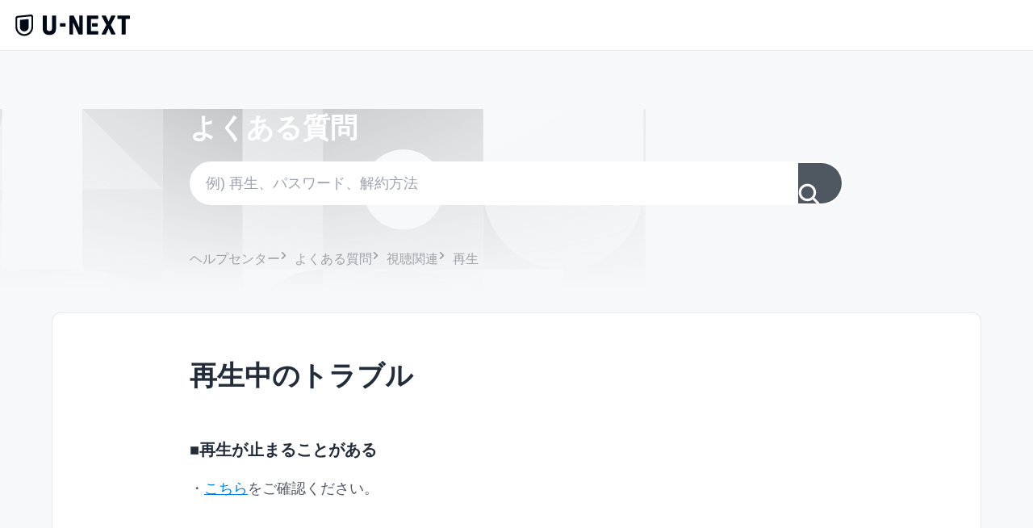

--- FILE ---
content_type: text/html; charset=utf-8
request_url: https://help.unext.jp/guide/detail/trouble-during-playback
body_size: 14666
content:
<!DOCTYPE html><html lang="ja"><head><meta charSet="utf-8"/><meta name="viewport" content="width=device-width, initial-scale=1"/><link rel="stylesheet" href="/_next/static/css/6d36ec3beb9ccbe9.css" data-precedence="next"/><link rel="preload" as="script" fetchPriority="low" href="/_next/static/chunks/webpack-3116b73f04b71250.js"/><script src="/_next/static/chunks/87c73c54-34d232691ec6d64e.js" async=""></script><script src="/_next/static/chunks/8497-336c93a4d1328bc3.js" async=""></script><script src="/_next/static/chunks/main-app-50c78aaebddb643a.js" async=""></script><script src="/_next/static/chunks/9926-37474a73ffd98fcf.js" async=""></script><script src="/_next/static/chunks/6737-f91047ebb830ea71.js" async=""></script><script src="/_next/static/chunks/5585-52e8e758124767d2.js" async=""></script><script src="/_next/static/chunks/app/layout-e9352dde6201cf55.js" async=""></script><script src="/_next/static/chunks/696-bee25c5f992fd847.js" async=""></script><script src="/_next/static/chunks/2028-1c502fc8f8db6109.js" async=""></script><script src="/_next/static/chunks/app/error-e9c99e952bc42b6d.js" async=""></script><script src="/_next/static/chunks/5705-c6b4c2e3ab03f071.js" async=""></script><script src="/_next/static/chunks/891-ecb1fefc42d507d0.js" async=""></script><script src="/_next/static/chunks/app/guide/detail/%5Buid%5D/page-07402b39a258f9f3.js" async=""></script><script src="/_next/static/chunks/app/global-error-f9a4da9d099cc820.js" async=""></script><title>再生中のトラブル - よくある質問 | U-NEXTヘルプセンター</title><meta property="og:title" content="再生中のトラブル - よくある質問 | U-NEXTヘルプセンター"/><meta property="og:site_name" content="U-NEXTヘルプセンター"/><meta property="og:image" content="https://metac.nxtv.jp/img/static_resource/img/wf/stargate/ogp.png"/><meta property="og:type" content="website"/><meta name="twitter:card" content="summary_large_image"/><meta name="twitter:title" content="再生中のトラブル - よくある質問 | U-NEXTヘルプセンター"/><meta name="twitter:image" content="https://metac.nxtv.jp/img/static_resource/img/wf/stargate/ogp.png"/><link rel="shortcut icon" href="/images/icon/android-icon.png"/><link rel="icon" href="data:image/svg+xml,%3Csvg width=&#x27;64&#x27; height=&#x27;64&#x27; viewBox=&#x27;0 0 64 64&#x27; fill=&#x27;none&#x27; xmlns=&#x27;http://www.w3.org/2000/svg&#x27;%3E%3Cstyle%3E %23i %7B fill: %23232D3A; %7D @media (prefers-color-scheme: dark) %7B %23i %7B fill: %23fff; %7D %7D %3C/style%3E%3Cpath id=&#x27;i&#x27; fill-rule=&#x27;evenodd&#x27; clip-rule=&#x27;evenodd&#x27; d=&#x27;M51.9704 36.9223C51.9704 47.8086 43.1452 56.634 32.2587 56.634C21.3721 56.634 12.5469 47.8086 12.5469 36.9223V13.5741C12.5469 12.553 13.3229 11.7133 14.3174 11.6129L49.799 8.06472C49.8649 8.05789 49.9319 8.05472 49.9995 8.05472C51.0881 8.05472 51.9706 8.93707 51.9706 10.0259L51.9704 36.9223ZM50.9847 3.04761C50.7862 3.04761 50.59 3.05809 50.3964 3.0776L12.9443 6.82251C9.95471 7.11801 7.61902 9.63924 7.61902 12.7064V36.9223C7.61902 50.5302 18.6507 61.5619 32.2587 61.5619C45.8669 61.5619 56.8983 50.5302 56.8983 36.9223V8.96096C56.8983 5.69514 54.2508 3.04761 50.9847 3.04761ZM42.6074 15.4465C42.5401 15.4465 42.474 15.4497 42.4087 15.4563L21.7163 17.5255C20.7184 17.6228 19.9387 18.4639 19.9387 19.4872V36.9223C19.9387 43.7263 25.4547 49.242 32.2587 49.242C39.0629 49.242 44.5786 43.7263 44.5786 36.9223V17.4175C44.5786 16.3289 43.696 15.4465 42.6074 15.4465Z&#x27; /%3E%3C/svg%3E%0A" type="image/png"/><link rel="icon" href="/images/icon/favicon.png" type="image/svg+xml"/><link rel="apple-touch-icon" href="/images/icon/apple-touch-icon.png"/><script src="/_next/static/chunks/polyfills-42372ed130431b0a.js" noModule=""></script></head><body><div hidden=""><!--$--><!--/$--></div><div class="tw-grid tw-min-h-full tw-grid-cols-1 tw-grid-rows-[auto,1fr,auto]"><div class="tw-sticky tw-top-0 tw-z-[100]"><div><header class="tw-relative tw-h-[3.5rem] tw-w-full tw-bg-base-100"><a href="https://video.unext.jp" class="tw-absolute tw-inset-y-0 tw-left-[1rem] tw-w-[10rem]"><img alt="U-NEXT" loading="lazy" width="129" height="24" decoding="async" data-nimg="1" class="tw-absolute tw-inset-y-0 tw-my-auto tw-block tw-w-[8rem]" style="color:transparent" src="/_next/static/media/logo_dark_jetblack.e9e54fa7.svg"/></a><div class="tw-absolute tw-inset-x-0 tw-bottom-0 tw-h-[1px] tw-w-full tw-bg-main-10"></div></header></div></div><div class="tw-relative"><div class="tw-relative tw-min-h-[12rem] tw-w-full tw-pb-[2rem] tw-pt-[4rem]"><div class="tw-absolute tw-inset-0 tw-bg-main-100"></div><img alt="" loading="lazy" width="1260" height="240" decoding="async" data-nimg="1" class="tw-absolute tw-inset-0 tw-mx-auto tw-size-full tw-max-w-[800px] tw-object-cover" style="color:transparent" src="/_next/static/media/bigbar_background.cbb2ac03.svg"/><div class="tw-custom-side-space tw-relative tw-mx-auto tw-max-w-[45rem]"><h1 class="tw-break-keep tw-text-h2 tw-text-base-100">よくある質問</h1><div class="tw-mt-[1rem]"><!--$--><form action="" method="get"><div class="tw-grid tw-h-[3rem] tw-grid-cols-[1fr,auto] tw-overflow-hidden tw-rounded-[1.5rem] tw-border-[2px] tw-border-base-100 tw-bg-base-100"><div><input type="text" placeholder="例) 再生、パスワード、解約方法" class="tw-size-full tw-border-none tw-px-[1rem] tw-outline-none" name="searchQuery" value=""/></div><div><button class="tw-relative tw-h-full tw-w-[3rem] tw-overflow-hidden tw-bg-main-80" type="submit"><img alt="" loading="lazy" width="20" height="21" decoding="async" data-nimg="1" class="tw-absolute tw-inset-0 tw-m-auto tw-size-[1.5rem]" style="color:transparent" src="/_next/static/media/icon_search_white.824bac64.svg"/></button></div></div></form><!--/$--></div></div></div><div class="tw-h-[1rem]"></div><div class="tw-custom-side-space tw-max-w-[45rem]"><div class="tw-flex tw-flex-wrap tw-gap-y-[0.25rem]"><div class="tw-min-w-0"><a class="tw-relative tw-flex tw-items-center" href="/"><div class="tw-truncate tw-text-base2 tw-text-main-40">ヘルプセンター</div></a></div><div class="tw-min-w-0"><a class="tw-relative tw-flex tw-items-center" href="/guide"><div class="tw-relative tw-size-[1rem]"><svg class="tw-absolute tw-inset-0  tw-m-auto tw-size-[0.5rem] tw-text-main-40 rtl:tw-rotate-180" aria-hidden="true" xmlns="http://www.w3.org/2000/svg" fill="none" viewBox="0 0 6 10"><path stroke="currentColor" stroke-linecap="round" stroke-linejoin="round" stroke-width="2" d="m1 9 4-4-4-4"></path></svg></div><div class="tw-truncate tw-text-base2 tw-text-main-40">よくある質問</div></a></div><div class="tw-min-w-0"><a class="tw-relative tw-flex tw-items-center" href="/guide/browse/g04"><div class="tw-relative tw-size-[1rem]"><svg class="tw-absolute tw-inset-0  tw-m-auto tw-size-[0.5rem] tw-text-main-40 rtl:tw-rotate-180" aria-hidden="true" xmlns="http://www.w3.org/2000/svg" fill="none" viewBox="0 0 6 10"><path stroke="currentColor" stroke-linecap="round" stroke-linejoin="round" stroke-width="2" d="m1 9 4-4-4-4"></path></svg></div><div class="tw-truncate tw-text-base2 tw-text-main-40">視聴関連</div></a></div><div class="tw-min-w-0"><a class="tw-relative tw-flex tw-items-center" href="/guide/browse/g04/c007"><div class="tw-relative tw-size-[1rem]"><svg class="tw-absolute tw-inset-0  tw-m-auto tw-size-[0.5rem] tw-text-main-40 rtl:tw-rotate-180" aria-hidden="true" xmlns="http://www.w3.org/2000/svg" fill="none" viewBox="0 0 6 10"><path stroke="currentColor" stroke-linecap="round" stroke-linejoin="round" stroke-width="2" d="m1 9 4-4-4-4"></path></svg></div><div class="tw-truncate tw-text-base2 tw-text-main-40">再生</div></a></div></div></div><div class="tw-h-[3rem]"></div><div class="tw-custom-side-space tw-relative tw-mx-auto tw-max-w-[64rem] tw-rounded-10 tw-border tw-border-main-10 tw-bg-base-100"><div class="tw-h-[3rem]"></div><div class="tw-custom-side-space tw-mx-auto tw-max-w-[45rem]"><div class="tw-grid tw-gap-[0.5rem]"><h1 class="tw-text-h2 tw-text-main-100">再生中のトラブル</h1></div><div class="tw-h-[3rem]"></div><div class="help-rich-text-container"><h4>■再生が止まることがある</h4><p>・<a href="/guide/detail/playback-may-stop">こちら</a>をご確認ください。</p><p>　　　</p><p></p><p></p><h4>■音声と映像がズレる・音声のみ流れる</h4><p>・<a href="/guide/detail/audio-and-video-are-out-of-sync">こちら</a>をご確認ください。</p><p>　</p><p></p><p></p><h4>■音声が流れない</h4><p>・<a href="/guide/detail/no-audio">こちら</a>をご確認ください。</p><p>　</p><p></p><p></p><h4>■連続再生ができない</h4><p>・<a href="/guide/detail/can-not-play-back-continuously">こちら</a>をご確認ください。</p><p> 　</p><p></p><p></p><h4>■再生に関するその他の情報</h4><p>・<a target="_self" href="https://help.unext.jp/guide/browse/g04/c007" rel="noreferrer">こちら</a>をご覧ください。</p></div><div><div class="tw-h-[1rem]"></div><div class="tw-h-[1px] tw-w-full tw-border-[1px] tw-border-t tw-border-main-10"></div><div class="tw-h-[2rem]"></div></div></div><div class="tw-h-[3rem]"></div></div><script type="application/ld+json">{"@context":"https://schema.org","@type":"FAQPage","mainEntity":[{"@type":"Question","name":"再生中のトラブル","acceptedAnswer":{"@type":"Answer","text":"■再生が止まることがある ・こちらをご確認ください。 　　　   ■音声と映像がズレる・音声のみ流れる ・こちらをご確認ください。 　   ■音声が流れない ・こちらをご確認ください。 　   ■連続再生ができない ・こちらをご確認ください。  　   ■再生に関するその他の情報 ・こちらをご覧ください。"}}]}</script></div><div><div class="tw-h-[4rem]"></div><footer class="tw-relative tw-min-h-[12rem]"><img alt="" loading="lazy" decoding="async" data-nimg="fill" class="tw-object-cover" style="position:absolute;height:100%;width:100%;left:0;top:0;right:0;bottom:0;color:transparent" src="/_next/static/media/footer_background.e3db3a2f.svg"/><div class="tw-h-[4rem]"></div><div class="tw-relative"><img alt="" loading="lazy" width="129" height="24" decoding="async" data-nimg="1" class="tw-mx-auto tw-h-[1.5rem]" style="color:transparent" src="/_next/static/media/logo_dark_jetblack.e9e54fa7.svg"/></div></footer></div></div><!--$--><!--/$--><div id="modal"></div><!--$--><script defer="">
          !function(t,e){if(void 0===e[t]){e[t]=function(){e[t].clients.push(this),this._init=[Array.prototype.slice.call(arguments)]},e[t].clients=[];for(var r=["addRecord","blockEvents","fetchServerCookie","fetchGlobalID","fetchUserSegments","resetUUID","ready","setSignedMode","setAnonymousMode","set","trackEvent","trackPageview","trackClicks","unblockEvents"],s=0;s<r.length;s++){var c=r[s];e[t].prototype[c]=function(t){return function(){return this["_"+t]=this["_"+t]||[],this["_"+t].push(Array.prototype.slice.call(arguments)),this}}(c)}var n=document.createElement("script");n.type="text/javascript",n.async=!0,n.src=("https:"===document.location.protocol?"https:":"http:")+"//cdn.treasuredata.com/sdk/3.1/td.min.js";var o=document.getElementsByTagName("script")[0];o.parentNode.insertBefore(n,o)}}("Treasure",this);
          </script><script defer="">
            (function(w,d,s,l,i){w[l]=w[l]||[];w[l].push({'gtm.start':new Date().getTime(),event:'gtm.js'});var f=d.getElementsByTagName(s)[0],j=d.createElement(s),dl=l!='dataLayer'?'&l='+l:'';j.async=true;j.src='https://www.googletagmanager.com/gtm.js?id='+i+dl;f.parentNode.insertBefore(j,f);})(window,document,'script','dataLayer','GTM-WWD5MFG');
          </script><script defer="">
            window.dataLayer = window.dataLayer || [];
            window.dataLayer.push({
              event: 'pagelanding',
            });
          </script><script defer="" src="https://sidecar.unext.jp/track/initiator"></script><!--/$--><script src="/_next/static/chunks/webpack-3116b73f04b71250.js" id="_R_" async=""></script><script>(self.__next_f=self.__next_f||[]).push([0])</script><script>self.__next_f.push([1,"1:\"$Sreact.fragment\"\n2:I[37524,[\"9926\",\"static/chunks/9926-37474a73ffd98fcf.js\",\"6737\",\"static/chunks/6737-f91047ebb830ea71.js\",\"5585\",\"static/chunks/5585-52e8e758124767d2.js\",\"7177\",\"static/chunks/app/layout-e9352dde6201cf55.js\"],\"GlobalProviders\"]\n3:I[85341,[],\"\"]\n4:I[2510,[\"696\",\"static/chunks/696-bee25c5f992fd847.js\",\"2028\",\"static/chunks/2028-1c502fc8f8db6109.js\",\"8039\",\"static/chunks/app/error-e9c99e952bc42b6d.js\"],\"default\"]\n5:I[90025,[],\"\"]\n6:I[10489,[\"696\",\"static/chunks/696-bee25c5f992fd847.js\",\"9926\",\"static/chunks/9926-37474a73ffd98fcf.js\",\"5705\",\"static/chunks/5705-c6b4c2e3ab03f071.js\",\"5585\",\"static/chunks/5585-52e8e758124767d2.js\",\"891\",\"static/chunks/891-ecb1fefc42d507d0.js\",\"1160\",\"static/chunks/app/guide/detail/%5Buid%5D/page-07402b39a258f9f3.js\"],\"Image\"]\n7:I[19664,[\"696\",\"static/chunks/696-bee25c5f992fd847.js\",\"9926\",\"static/chunks/9926-37474a73ffd98fcf.js\",\"5705\",\"static/chunks/5705-c6b4c2e3ab03f071.js\",\"5585\",\"static/chunks/5585-52e8e758124767d2.js\",\"891\",\"static/chunks/891-ecb1fefc42d507d0.js\",\"1160\",\"static/chunks/app/guide/detail/%5Buid%5D/page-07402b39a258f9f3.js\"],\"\"]\n13:I[44255,[\"696\",\"static/chunks/696-bee25c5f992fd847.js\",\"2028\",\"static/chunks/2028-1c502fc8f8db6109.js\",\"4219\",\"static/chunks/app/global-error-f9a4da9d099cc820.js\"],\"default\"]\n15:I[31699,[\"9926\",\"static/chunks/9926-37474a73ffd98fcf.js\",\"6737\",\"static/chunks/6737-f91047ebb830ea71.js\",\"5585\",\"static/chunks/5585-52e8e758124767d2.js\",\"7177\",\"static/chunks/app/layout-e9352dde6201cf55.js\"],\"GlobalTrackingScripts\"]\n17:I[15104,[],\"OutletBoundary\"]\n19:I[94777,[],\"AsyncMetadataOutlet\"]\n1b:I[15104,[],\"ViewportBoundary\"]\n1d:I[15104,[],\"MetadataBoundary\"]\n1e:\"$Sreact.suspense\"\n:HL[\"/_next/static/css/6d36ec3beb9ccbe9.css\",\"style\"]\n"])</script><script>self.__next_f.push([1,"0:{\"P\":null,\"b\":\"zQheq-oYEc-g3SBF54oyj\",\"p\":\"\",\"c\":[\"\",\"guide\",\"detail\",\"trouble-during-playback\"],\"i\":false,\"f\":[[[\"\",{\"children\":[\"guide\",{\"children\":[\"detail\",{\"children\":[[\"uid\",\"trouble-during-playback\",\"d\"],{\"children\":[\"__PAGE__\",{}]}]}]}]},\"$undefined\",\"$undefined\",true],[\"\",[\"$\",\"$1\",\"c\",{\"children\":[[[\"$\",\"link\",\"0\",{\"rel\":\"stylesheet\",\"href\":\"/_next/static/css/6d36ec3beb9ccbe9.css\",\"precedence\":\"next\",\"crossOrigin\":\"$undefined\",\"nonce\":\"$undefined\"}]],[\"$\",\"html\",null,{\"lang\":\"ja\",\"children\":[[\"$\",\"head\",null,{}],[\"$\",\"body\",null,{\"children\":[\"$\",\"$L2\",null,{\"children\":[[\"$\",\"$L3\",null,{\"parallelRouterKey\":\"children\",\"error\":\"$4\",\"errorStyles\":[],\"errorScripts\":[],\"template\":[\"$\",\"$L5\",null,{}],\"templateStyles\":\"$undefined\",\"templateScripts\":\"$undefined\",\"notFound\":[[\"$\",\"div\",null,{\"children\":[[\"$\",\"div\",null,{\"className\":\"tw-h-[4rem]\"}],[\"$\",\"div\",null,{\"className\":\"tw-flex tw-justify-center\",\"children\":[\"$\",\"a\",null,{\"href\":\"https://video.unext.jp\",\"children\":[\"$\",\"$L6\",null,{\"src\":{\"src\":\"/_next/static/media/logo_dark_jetblack.e9e54fa7.svg\",\"height\":24,\"width\":129,\"blurWidth\":0,\"blurHeight\":0},\"alt\":\"\",\"className\":\"tw-w-[10rem]\"}]}]}],[\"$\",\"div\",null,{\"className\":\"tw-h-[3rem]\"}],[\"$\",\"div\",null,{\"className\":\"tw-custom-side-space tw-relative tw-mx-auto tw-max-w-[64rem] tw-rounded-10 tw-border tw-border-main-10 tw-bg-base-100\",\"children\":[[\"$\",\"div\",null,{\"className\":\"tw-h-[3rem]\"}],[\"$\",\"div\",null,{\"className\":\"tw-custom-side-space tw-mx-auto tw-max-w-[45rem]\",\"children\":[[\"$\",\"div\",null,{\"className\":\"tw-text-h3 tw-text-main-100\",\"children\":\"お探しのページが見つかりません\"}],[\"$\",\"div\",null,{\"className\":\"tw-h-[1.5rem]\"}],[\"$\",\"div\",null,{\"className\":\"tw-text-base1 [\u0026_a]:tw-text-accent-primary  [\u0026_a]:tw-underline\",\"children\":[\"入力したアドレスが間違っているか、ページが移動した可能性があります。\",\"（404）\"]}],[\"$\",\"div\",null,{\"className\":\"tw-h-[2rem]\"}],[\"$\",\"div\",null,{\"className\":\"tw-mx-auto tw-grid tw-w-full tw-max-w-[20rem] tw-grid-cols-1 tw-justify-items-center tw-gap-[1rem]\",\"children\":[[\"$\",\"div\",\"0\",{\"className\":\"tw-w-full\",\"children\":[\"$\",\"$L7\",null,{\"href\":\"https://video.unext.jp\",\"passHref\":true,\"className\":\"tw-group tw-relative tw-flex tw-min-h-[3rem] tw-w-full tw-items-center tw-justify-center tw-rounded-8 tw-px-[1rem] tw-py-[0.75rem]\",\"children\":[[\"$\",\"div\",null,{\"className\":\"tw-absolute tw-inset-0 tw-rounded-8 tw-bg-accent-primary tw-transition-[filter] hover:tw-brightness-110\"}],[\"$\",\"div\",null,{\"className\":\"tw-relative tw-flex tw-w-fit tw-items-center tw-gap-[0.25rem]\",\"children\":[false,false,[\"$\",\"div\",null,{\"className\":\"tw-text-button tw-text-base-100\",\"children\":\"ホーム\"}]]}]]}]}],[\"$\",\"div\",\"1\",{\"className\":\"tw-w-full\",\"children\":[\"$\",\"$L7\",null,{\"href\":\"https://myaccount.unext.jp/unext-point\",\"passHref\":true,\"className\":\"tw-group tw-relative tw-flex tw-min-h-[3rem] tw-w-full tw-items-center tw-justify-center tw-rounded-8 tw-px-[1rem] tw-py-[0.75rem]\",\"children\":[[\"$\",\"div\",null,{\"className\":\"tw-absolute tw-inset-0 tw-rounded-8 tw-bg-base-100 tw-transition-colors group-hover:tw-bg-accent-secondary\"}],[\"$\",\"div\",null,{\"className\":\"tw-absolute tw-inset-0 tw-rounded-8 tw-border-[2px] tw-border-accent-primary\"}],[\"$\",\"div\",null,{\"className\":\"tw-relative tw-flex tw-w-fit tw-items-center tw-gap-[0.25rem]\",\"children\":[false,false,[\"$\",\"div\",null,{\"className\":\"tw-text-button tw-text-accent-primary\",\"children\":\"U-NEXTポイント\"}]]}]]}]}],[\"$\",\"div\",\"2\",{\"className\":\"tw-w-full\",\"children\":[\"$\",\"$L7\",null,{\"href\":\"https://myaccount.unext.jp/settings\",\"passHref\":true,\"className\":\"tw-group tw-relative tw-flex tw-min-h-[3rem] tw-w-full tw-items-center tw-justify-center tw-rounded-8 tw-px-[1rem] tw-py-[0.75rem]\",\"children\":[[\"$\",\"div\",null,{\"className\":\"tw-absolute tw-inset-0 tw-rounded-8 tw-bg-base-100 tw-transition-colors group-hover:tw-bg-accent-secondary\"}],[\"$\",\"div\",null,{\"className\":\"tw-absolute tw-inset-0 tw-rounded-8 tw-border-[2px] tw-border-accent-primary\"}],[\"$\",\"div\",null,{\"className\":\"tw-relative tw-flex tw-w-fit tw-items-center tw-gap-[0.25rem]\",\"children\":[false,false,[\"$\",\"div\",null,{\"className\":\"tw-text-button tw-text-accent-primary\",\"children\":\"アカウント・契約\"}]]}]]}]}],[\"$\",\"div\",\"3\",{\"className\":\"tw-w-full\",\"children\":[\"$\",\"$L7\",null,{\"href\":\"https://help.unext.jp\",\"passHref\":true,\"className\":\"tw-group tw-relative tw-flex tw-min-h-[3rem] tw-w-full tw-items-center tw-justify-center tw-rounded-8 tw-px-[1rem] tw-py-[0.75rem]\",\"children\":[\"$L8\",\"$L9\",\"$La\"]}]}]]}]]}],\"$Lb\"]}]]}],[]],\"forbidden\":\"$undefined\",\"unauthorized\":\"$undefined\"}],\"$Lc\",\"$Ld\"]}]}]]}]]}],{\"children\":[\"guide\",\"$Le\",{\"children\":[\"detail\",\"$Lf\",{\"children\":[[\"uid\",\"trouble-during-playback\",\"d\"],\"$L10\",{\"children\":[\"__PAGE__\",\"$L11\",{},null,false]},null,false]},null,false]},null,false]},null,false],\"$L12\",false]],\"m\":\"$undefined\",\"G\":[\"$13\",[\"$L14\"]],\"s\":false,\"S\":false}\n"])</script><script>self.__next_f.push([1,"8:[\"$\",\"div\",null,{\"className\":\"tw-absolute tw-inset-0 tw-rounded-8 tw-bg-base-100 tw-transition-colors group-hover:tw-bg-accent-secondary\"}]\n9:[\"$\",\"div\",null,{\"className\":\"tw-absolute tw-inset-0 tw-rounded-8 tw-border-[2px] tw-border-accent-primary\"}]\na:[\"$\",\"div\",null,{\"className\":\"tw-relative tw-flex tw-w-fit tw-items-center tw-gap-[0.25rem]\",\"children\":[false,false,[\"$\",\"div\",null,{\"className\":\"tw-text-button tw-text-accent-primary\",\"children\":\"ヘルプセンター\"}]]}]\nb:[\"$\",\"div\",null,{\"className\":\"tw-h-[3rem]\"}]\nc:[\"$\",\"div\",null,{\"id\":\"modal\"}]\n"])</script><script>self.__next_f.push([1,"d:[\"$\",\"$L15\",null,{\"config\":{\"KAFKA_FRONT_LOG_TOPIC\":\"frontlog-v3\",\"KAFKA_LOG_VERSION\":\"3.11.3.0\",\"KAFKA_API_ENDPOINT\":\"https://ka.unext.jp/topics\",\"KAFKA_API_KEY\":\"A2kXQBT\u0026PgkrnWo7\",\"IS_OAUTH\":false,\"OAUTH_COOKIE_TTL\":63072000,\"TAPI_ENDPOINT\":\"https://tapi.unext.jp/passthrough\",\"OAUTH_ENDPOINT\":\"https://oauth.unext.jp\",\"NAPI_ENDPOINT\":\"https://napi.unext.jp\",\"VIDEO\":\"https://video.unext.jp\",\"ACCOUNT\":\"https://account.unext.jp\",\"COUPON\":\"https://coupon.unext.jp\",\"CINEMACOUPON\":\"https://cinemacoupon.unext.jp\",\"MYACCOUNT\":\"https://myaccount.unext.jp\",\"SUPPORT\":\"https://support.unext.jp\",\"REGISTRATION\":\"https://registration.unext.jp\",\"HELP\":\"https://help.unext.jp\",\"CONTACT\":\"https://contact.unext.jp\",\"HNEXT\":\"https://video.hnext.jp\",\"COMMAND_CENTER\":\"https://cc.unext.jp\",\"SERVER_SIDE_COMMAND_CENTER\":\"http://cc.unext.jp\",\"YUMOBILE_MYPAGE\":\"https://account.yumobile.jp\",\"UNEXTMOBILE_MYPAGE\":\"https://mobile-account.unext.jp\",\"SIDE_CAR\":\"https://sidecar.unext.jp\",\"BOUNCER\":\"https://bouncer-tower.ca.unext.jp\",\"TD_BRIDGE_HOST\":\"in.unext.jp\",\"TD_HOST\":\"in.treasuredata.com\",\"TD_DATABASE\":\"unext_log_db\",\"TD_DATABASE_CAMPAIGN\":\"campaign_db\",\"TD_WRITEKEY\":\"5561/009da378c9fb9a70e621669e98a06e16d25041ef\",\"COOKIE_DOMAIN\":\"unext.jp\",\"LOST_AND_FOUND_LOGGER\":\"https://lostnfounddrain.unext.jp/prod/r\",\"SBPS_TRANSACTION_URL\":\"https://fep.sps-system.com/f01/FepBuyInfoReceive.do\",\"SBPS_SUBSCRIPTION_URL\":\"https://fep.sps-system.com/f01/FepMrcInfoReceive.do\",\"SBPS_PAGECON_SIGNUP_URL\":\"https://napi.unext.jp/1/g/sbps/callback/payment\",\"SBPS_PAGECON_APPLY_URL\":\"https://napi.unext.jp/1/g/sbps/callback/upsell\",\"SBPS_PAGECON_POINT_CHARGE_URL\":\"https://napi.unext.jp/1/g/sbps/callback/purchase_payment\",\"CRS_FRONT_ENDPOINT\":\"http://crs-front.unext.jp\",\"THREE_D_SECURE_ENDPOINT\":\"https://www.e-scott.jp/online/tds/OTDS010.do\",\"THREE_D_SECURE\":{\"SBPS_TDS_INFO_TOKEN_JS\":\"https://token.sps-system.com/sbpstoken/com_sbps_system_tds2infotoken.js\"},\"LPID\":{\"NSBO_APPLY_VOD\":{\"NEVER_CONTRACTED\":\"LPPV2KWX\",\"CONTRACTED\":\"LPPFX8VR\"},\"NSBO_APPLY_USEN\":{\"NEVER_CONTRACTED\":\"LPPC9188\",\"CONTRACTED\":\"LPP1NK1H\"},\"BOS_APPLY_VOD\":{\"NEVER_CONTRACTED\":\"LP2OLSZXWTAZPJG\",\"CONTRACTED\":\"LPBSP391UXJOVLY\"},\"BOS_APPLY_USEN\":{\"NEVER_CONTRACTED\":\"LPPC9188\",\"CONTRACTED\":\"LPP1NK1H\"}},\"ACCOUNT_CREATION\":{\"LANDING_PAGE_CODE\":\"LPLGQJKHVA4BRE2\",\"SALES_AGENCY_CODE\":\"D30085\"},\"WITHDRAW\":{\"RETENTION_FEATURE_CODE\":\"FET0001836\"},\"YAMADA\":{\"AUTH_API\":{\"ENDPOINT\":\"https://sp.mymd.jp/pc/index.php\",\"CP\":\"med0000001\",\"A\":\"memberlogin.videologin001\"}},\"SMS_LOCK_TTL\":{\"CINEMA_COUPON\":2592000},\"SMS_LOCK_SCOPE\":{\"CINEMA_COUPON\":\"CINEMA_COUPON\"},\"RE_CAPTCHA\":{\"ENTERPRISE_SITE_KEY\":\"6Lcm7f8fAAAAAL2IZCNE62C2f_RuBIAdhTis_DGg\"},\"SUPER_FLOW\":{\"API_ENDPOINT\":\"https://s-flow.unext.jp\",\"DATA_SET_UNEXT_LOG\":\"unext-log\",\"DATA_SET_UNEXT_MISC\":\"unext-misc\"},\"FUTURE\":{\"LPID_FOR_STRESS_TEST\":[\"LPF3JIOK\"],\"ENABLED_PRISMIC_PREVIEW\":true,\"ENABLE_RAKUTEN_PAY_CHANGE\":false},\"HOST\":\"https://help.unext.jp\"}}]\n"])</script><script>self.__next_f.push([1,"e:[\"$\",\"$1\",\"c\",{\"children\":[null,[\"$\",\"$L3\",null,{\"parallelRouterKey\":\"children\",\"error\":\"$undefined\",\"errorStyles\":\"$undefined\",\"errorScripts\":\"$undefined\",\"template\":[\"$\",\"$L5\",null,{}],\"templateStyles\":\"$undefined\",\"templateScripts\":\"$undefined\",\"notFound\":\"$undefined\",\"forbidden\":\"$undefined\",\"unauthorized\":\"$undefined\"}]]}]\nf:[\"$\",\"$1\",\"c\",{\"children\":[null,[\"$\",\"$L3\",null,{\"parallelRouterKey\":\"children\",\"error\":\"$undefined\",\"errorStyles\":\"$undefined\",\"errorScripts\":\"$undefined\",\"template\":[\"$\",\"$L5\",null,{}],\"templateStyles\":\"$undefined\",\"templateScripts\":\"$undefined\",\"notFound\":\"$undefined\",\"forbidden\":\"$undefined\",\"unauthorized\":\"$undefined\"}]]}]\n10:[\"$\",\"$1\",\"c\",{\"children\":[null,[\"$\",\"$L3\",null,{\"parallelRouterKey\":\"children\",\"error\":\"$undefined\",\"errorStyles\":\"$undefined\",\"errorScripts\":\"$undefined\",\"template\":[\"$\",\"$L5\",null,{}],\"templateStyles\":\"$undefined\",\"templateScripts\":\"$undefined\",\"notFound\":\"$undefined\",\"forbidden\":\"$undefined\",\"unauthorized\":\"$undefined\"}]]}]\n11:[\"$\",\"$1\",\"c\",{\"children\":[\"$L16\",null,[\"$\",\"$L17\",null,{\"children\":[\"$L18\",[\"$\",\"$L19\",null,{\"promise\":\"$@1a\"}]]}]]}]\n12:[\"$\",\"$1\",\"h\",{\"children\":[null,[[\"$\",\"$L1b\",null,{\"children\":\"$L1c\"}],null],[\"$\",\"$L1d\",null,{\"children\":[\"$\",\"div\",null,{\"hidden\":true,\"children\":[\"$\",\"$1e\",null,{\"fallback\":null,\"children\":\"$L1f\"}]}]}]]}]\n14:[\"$\",\"link\",\"0\",{\"rel\":\"stylesheet\",\"href\":\"/_next/static/css/6d36ec3beb9ccbe9.css\",\"precedence\":\"next\",\"crossOrigin\":\"$undefined\",\"nonce\":\"$undefined\"}]\n1c:[[\"$\",\"meta\",\"0\",{\"charSet\":\"utf-8\"}],[\"$\",\"meta\",\"1\",{\"name\":\"viewport\",\"content\":\"width=device-width, initial-scale=1\"}]]\n18:null\n"])</script><script>self.__next_f.push([1,"20:I[95206,[\"696\",\"static/chunks/696-bee25c5f992fd847.js\",\"9926\",\"static/chunks/9926-37474a73ffd98fcf.js\",\"5705\",\"static/chunks/5705-c6b4c2e3ab03f071.js\",\"5585\",\"static/chunks/5585-52e8e758124767d2.js\",\"891\",\"static/chunks/891-ecb1fefc42d507d0.js\",\"1160\",\"static/chunks/app/guide/detail/%5Buid%5D/page-07402b39a258f9f3.js\"],\"HideInAppBrowser\"]\n21:I[23797,[\"696\",\"static/chunks/696-bee25c5f992fd847.js\",\"9926\",\"static/chunks/9926-37474a73ffd98fcf.js\",\"5705\",\"static/chunks/5705-c6b4c2e3ab03f071.js\",\"5585\",\"static/chunks/5585-52e8e758124767d2.js\",\"891\",\"static/chunks/891-ecb1fefc42d507d0.js\",\"1160\",\"static/chunks/app/guide/detail/%5Buid%5D/page-07402b39a258f9f3.js\"],\"SiteLogo\"]\n22:I[67257,[\"696\",\"static/chunks/696-bee25c5f992fd847.js\",\"9926\",\"static/chunks/9926-37474a73ffd98fcf.js\",\"5705\",\"static/chunks/5705-c6b4c2e3ab03f071.js\",\"5585\",\"static/chunks/5585-52e8e758124767d2.js\",\"891\",\"static/chunks/891-ecb1fefc42d507d0.js\",\"1160\",\"static/chunks/app/guide/detail/%5Buid%5D/page-07402b39a258f9f3.js\"],\"HideIfNotLoggedIn\"]\n23:I[84896,[\"696\",\"static/chunks/696-bee25c5f992fd847.js\",\"9926\",\"static/chunks/9926-37474a73ffd98fcf.js\",\"5705\",\"static/chunks/5705-c6b4c2e3ab03f071.js\",\"5585\",\"static/chunks/5585-52e8e758124767d2.js\",\"891\",\"static/chunks/891-ecb1fefc42d507d0.js\",\"1160\",\"static/chunks/app/guide/detail/%5Buid%5D/page-07402b39a258f9f3.js\"],\"HamburgerButton\"]\n24:I[20568,[\"696\",\"static/chunks/696-bee25c5f992fd847.js\",\"9926\",\"static/chunks/9926-37474a73ffd98fcf.js\",\"5705\",\"static/chunks/5705-c6b4c2e3ab03f071.js\",\"5585\",\"static/chunks/5585-52e8e758124767d2.js\",\"891\",\"static/chunks/891-ecb1fefc42d507d0.js\",\"1160\",\"static/chunks/app/guide/detail/%5Buid%5D/page-07402b39a258f9f3.js\"],\"SearchBoxForBigBar\"]\n2d:I[36505,[],\"IconMark\"]\n"])</script><script>self.__next_f.push([1,"16:[[\"$\",\"div\",null,{\"className\":\"tw-grid tw-min-h-full tw-grid-cols-1 tw-grid-rows-[auto,1fr,auto]\",\"children\":[[\"$\",\"div\",null,{\"className\":\"tw-sticky tw-top-0 tw-z-[100]\",\"children\":[\"$\",\"$L20\",null,{\"children\":[\"$\",\"div\",null,{\"children\":[\"$\",\"header\",null,{\"className\":\"tw-relative tw-h-[3.5rem] tw-w-full tw-bg-base-100\",\"children\":[[\"$\",\"$L21\",null,{\"options\":\"$d:props:config\"}],[\"$\",\"$L22\",null,{\"children\":[[\"$\",\"div\",null,{\"className\":\"tw-hidden laptop:tw-block\",\"children\":[\"$\",\"div\",null,{\"className\":\"tw-absolute tw-inset-y-auto tw-right-[1rem] tw-h-full\",\"children\":[\"$\",\"ul\",null,{\"className\":\"tw-flex tw-h-full tw-gap-[1.5rem]\",\"children\":[[\"$\",\"li\",\"https://myaccount.unext.jp/unext-point\",{\"children\":[\"$\",\"a\",null,{\"href\":\"https://myaccount.unext.jp/unext-point\",\"children\":[\"$\",\"div\",null,{\"className\":\"tw-flex tw-h-full tw-items-center tw-gap-[0.25rem]\",\"children\":[[\"$\",\"div\",null,{\"className\":\"tw-size-[1.5rem]\",\"children\":[\"$\",\"$L6\",null,{\"src\":{\"src\":\"/_next/static/media/point_dark_charcoal.e10cef0b.svg\",\"height\":64,\"width\":64,\"blurWidth\":0,\"blurHeight\":0},\"alt\":\"\",\"className\":\"tw-size-full tw-object-contain\"}]}],[\"$\",\"div\",null,{\"className\":\"tw-text-base2Title tw-text-main-100\",\"children\":\"U-NEXTポイント\"}]]}]}]}],[\"$\",\"li\",\"https://myaccount.unext.jp/settings\",{\"children\":[\"$\",\"a\",null,{\"href\":\"https://myaccount.unext.jp/settings\",\"children\":[\"$\",\"div\",null,{\"className\":\"tw-flex tw-h-full tw-items-center tw-gap-[0.25rem]\",\"children\":[[\"$\",\"div\",null,{\"className\":\"tw-size-[1.5rem]\",\"children\":[\"$\",\"$L6\",null,{\"src\":{\"src\":\"/_next/static/media/account_dark_charcoal.00e2f1c3.svg\",\"height\":64,\"width\":64,\"blurWidth\":0,\"blurHeight\":0},\"alt\":\"\",\"className\":\"tw-size-full tw-object-contain\"}]}],[\"$\",\"div\",null,{\"className\":\"tw-text-base2Title tw-text-main-100\",\"children\":\"アカウント・契約\"}]]}]}]}],[\"$\",\"li\",\"https://help.unext.jp\",{\"children\":[\"$\",\"a\",null,{\"href\":\"https://help.unext.jp\",\"children\":[\"$\",\"div\",null,{\"className\":\"tw-flex tw-h-full tw-items-center tw-gap-[0.25rem]\",\"children\":[[\"$\",\"div\",null,{\"className\":\"tw-size-[1.5rem]\",\"children\":[\"$\",\"$L6\",null,{\"src\":{\"src\":\"/_next/static/media/help_dark_charcoal.9e755a6d.svg\",\"height\":64,\"width\":64,\"blurWidth\":0,\"blurHeight\":0},\"alt\":\"\",\"className\":\"tw-size-full tw-object-contain\"}]}],[\"$\",\"div\",null,{\"className\":\"tw-text-base2Title tw-text-main-100\",\"children\":\"ヘルプ\"}]]}]}]}]]}]}]}],[\"$\",\"div\",null,{\"className\":\"tw-block laptop:tw-hidden\",\"children\":[\"$\",\"$L23\",null,{}]}]]}],[\"$\",\"div\",null,{\"className\":\"tw-absolute tw-inset-x-0 tw-bottom-0 tw-h-[1px] tw-w-full tw-bg-main-10\"}]]}]}]}]}],[\"$\",\"div\",null,{\"className\":\"tw-relative\",\"children\":[[\"$\",\"div\",null,{\"className\":\"tw-relative tw-min-h-[12rem] tw-w-full tw-pb-[2rem] tw-pt-[4rem]\",\"children\":[[\"$\",\"div\",null,{\"className\":\"tw-absolute tw-inset-0 tw-bg-main-100\"}],[\"$\",\"$L6\",null,{\"src\":{\"src\":\"/_next/static/media/bigbar_background.cbb2ac03.svg\",\"height\":240,\"width\":1260,\"blurWidth\":0,\"blurHeight\":0},\"alt\":\"\",\"className\":\"tw-absolute tw-inset-0 tw-mx-auto tw-size-full tw-max-w-[800px] tw-object-cover\"}],[\"$\",\"div\",null,{\"className\":\"tw-custom-side-space tw-relative tw-mx-auto tw-max-w-[45rem]\",\"children\":[[\"$\",\"h1\",null,{\"className\":\"tw-break-keep tw-text-h2 tw-text-base-100\",\"children\":\"よくある質問\"}],\"\",[\"$\",\"div\",null,{\"className\":\"tw-mt-[1rem]\",\"children\":[\"$\",\"$L24\",null,{}]}]]}]]}],[\"$\",\"div\",null,{\"className\":\"tw-h-[1rem]\"}],[\"$\",\"div\",null,{\"className\":\"tw-custom-side-space tw-max-w-[45rem]\",\"children\":[\"$\",\"div\",null,{\"className\":\"tw-flex tw-flex-wrap tw-gap-y-[0.25rem]\",\"children\":[[\"$\",\"div\",\"0\",{\"className\":\"tw-min-w-0\",\"children\":[\"$\",\"$L7\",null,{\"href\":\"/\",\"passHref\":true,\"className\":\"tw-relative tw-flex tw-items-center\",\"children\":[false,[\"$\",\"div\",null,{\"className\":\"tw-truncate tw-text-base2 tw-text-main-40\",\"children\":\"ヘルプセンター\"}]]}]}],[\"$\",\"div\",\"1\",{\"className\":\"tw-min-w-0\",\"children\":[\"$\",\"$L7\",null,{\"href\":\"/guide\",\"passHref\":true,\"className\":\"tw-relative tw-flex tw-items-center\",\"children\":[[\"$\",\"div\",null,{\"className\":\"tw-relative tw-size-[1rem]\",\"children\":[\"$\",\"svg\",null,{\"className\":\"tw-absolute tw-inset-0  tw-m-auto tw-size-[0.5rem] tw-text-main-40 rtl:tw-rotate-180\",\"aria-hidden\":\"true\",\"xmlns\":\"http://www.w3.org/2000/svg\",\"fill\":\"none\",\"viewBox\":\"0 0 6 10\",\"children\":[\"$\",\"path\",null,{\"stroke\":\"currentColor\",\"strokeLinecap\":\"round\",\"strokeLinejoin\":\"round\",\"strokeWidth\":\"2\",\"d\":\"m1 9 4-4-4-4\"}]}]}],[\"$\",\"div\",null,{\"className\":\"tw-truncate tw-text-base2 tw-text-main-40\",\"children\":\"よくある質問\"}]]}]}],\"$L25\",\"$L26\"]}]}],\"$L27\",\"$L28\",\"$L29\"]}],\"$L2a\"]}],\"$L2b\"]\n"])</script><script>self.__next_f.push([1,"2c:T49e,"])</script><script>self.__next_f.push([1,"data:image/svg+xml,%3Csvg width='64' height='64' viewBox='0 0 64 64' fill='none' xmlns='http://www.w3.org/2000/svg'%3E%3Cstyle%3E %23i %7B fill: %23232D3A; %7D @media (prefers-color-scheme: dark) %7B %23i %7B fill: %23fff; %7D %7D %3C/style%3E%3Cpath id='i' fill-rule='evenodd' clip-rule='evenodd' d='M51.9704 36.9223C51.9704 47.8086 43.1452 56.634 32.2587 56.634C21.3721 56.634 12.5469 47.8086 12.5469 36.9223V13.5741C12.5469 12.553 13.3229 11.7133 14.3174 11.6129L49.799 8.06472C49.8649 8.05789 49.9319 8.05472 49.9995 8.05472C51.0881 8.05472 51.9706 8.93707 51.9706 10.0259L51.9704 36.9223ZM50.9847 3.04761C50.7862 3.04761 50.59 3.05809 50.3964 3.0776L12.9443 6.82251C9.95471 7.11801 7.61902 9.63924 7.61902 12.7064V36.9223C7.61902 50.5302 18.6507 61.5619 32.2587 61.5619C45.8669 61.5619 56.8983 50.5302 56.8983 36.9223V8.96096C56.8983 5.69514 54.2508 3.04761 50.9847 3.04761ZM42.6074 15.4465C42.5401 15.4465 42.474 15.4497 42.4087 15.4563L21.7163 17.5255C20.7184 17.6228 19.9387 18.4639 19.9387 19.4872V36.9223C19.9387 43.7263 25.4547 49.242 32.2587 49.242C39.0629 49.242 44.5786 43.7263 44.5786 36.9223V17.4175C44.5786 16.3289 43.696 15.4465 42.6074 15.4465Z' /%3E%3C/svg%3E%0A"])</script><script>self.__next_f.push([1,"1a:{\"metadata\":[[\"$\",\"title\",\"0\",{\"children\":\"再生中のトラブル - よくある質問 | U-NEXTヘルプセンター\"}],[\"$\",\"meta\",\"1\",{\"property\":\"og:title\",\"content\":\"再生中のトラブル - よくある質問 | U-NEXTヘルプセンター\"}],[\"$\",\"meta\",\"2\",{\"property\":\"og:site_name\",\"content\":\"U-NEXTヘルプセンター\"}],[\"$\",\"meta\",\"3\",{\"property\":\"og:image\",\"content\":\"https://metac.nxtv.jp/img/static_resource/img/wf/stargate/ogp.png\"}],[\"$\",\"meta\",\"4\",{\"property\":\"og:type\",\"content\":\"website\"}],[\"$\",\"meta\",\"5\",{\"name\":\"twitter:card\",\"content\":\"summary_large_image\"}],[\"$\",\"meta\",\"6\",{\"name\":\"twitter:title\",\"content\":\"再生中のトラブル - よくある質問 | U-NEXTヘルプセンター\"}],[\"$\",\"meta\",\"7\",{\"name\":\"twitter:image\",\"content\":\"https://metac.nxtv.jp/img/static_resource/img/wf/stargate/ogp.png\"}],[\"$\",\"link\",\"8\",{\"rel\":\"shortcut icon\",\"href\":\"/images/icon/android-icon.png\"}],[\"$\",\"link\",\"9\",{\"rel\":\"icon\",\"href\":\"$2c\",\"type\":\"image/png\"}],[\"$\",\"link\",\"10\",{\"rel\":\"icon\",\"href\":\"/images/icon/favicon.png\",\"type\":\"image/svg+xml\"}],[\"$\",\"link\",\"11\",{\"rel\":\"apple-touch-icon\",\"href\":\"/images/icon/apple-touch-icon.png\"}],[\"$\",\"$L2d\",\"12\",{}]],\"error\":null,\"digest\":\"$undefined\"}\n"])</script><script>self.__next_f.push([1,"1f:\"$1a:metadata\"\n"])</script><script>self.__next_f.push([1,"2e:I[46263,[\"696\",\"static/chunks/696-bee25c5f992fd847.js\",\"9926\",\"static/chunks/9926-37474a73ffd98fcf.js\",\"5705\",\"static/chunks/5705-c6b4c2e3ab03f071.js\",\"5585\",\"static/chunks/5585-52e8e758124767d2.js\",\"891\",\"static/chunks/891-ecb1fefc42d507d0.js\",\"1160\",\"static/chunks/app/guide/detail/%5Buid%5D/page-07402b39a258f9f3.js\"],\"GuideFeedback\"]\n2f:I[79722,[\"696\",\"static/chunks/696-bee25c5f992fd847.js\",\"9926\",\"static/chunks/9926-37474a73ffd98fcf.js\",\"5705\",\"static/chunks/5705-c6b4c2e3ab03f071.js\",\"5585\",\"static/chunks/5585-52e8e758124767d2.js\",\"891\",\"static/chunks/891-ecb1fefc42d507d0.js\",\"1160\",\"static/chunks/app/guide/detail/%5Buid%5D/page-07402b39a258f9f3.js\"],\"VisibilitySideNavigation\"]\n30:I[45279,[\"696\",\"static/chunks/696-bee25c5f992fd847.js\",\"9926\",\"static/chunks/9926-37474a73ffd98fcf.js\",\"5705\",\"static/chunks/5705-c6b4c2e3ab03f071.js\",\"5585\",\"static/chunks/5585-52e8e758124767d2.js\",\"891\",\"static/chunks/891-ecb1fefc42d507d0.js\",\"1160\",\"static/chunks/app/guide/detail/%5Buid%5D/page-07402b39a258f9f3.js\"],\"BackgroundFilter\"]\n31:I[33357,[\"696\",\"static/chunks/696-bee25c5f992fd847.js\",\"9926\",\"static/chunks/9926-37474a73ffd98fcf.js\",\"5705\",\"static/chunks/5705-c6b4c2e3ab03f071.js\",\"5585\",\"static/chunks/5585-52e8e758124767d2.js\",\"891\",\"static/chunks/891-ecb1fefc42d507d0.js\",\"1160\",\"static/chunks/app/guide/detail/%5Buid%5D/page-07402b39a258f9f3.js\"],\"CloseButton\"]\n"])</script><script>self.__next_f.push([1,"25:[\"$\",\"div\",\"2\",{\"className\":\"tw-min-w-0\",\"children\":[\"$\",\"$L7\",null,{\"href\":\"/guide/browse/g04\",\"passHref\":true,\"className\":\"tw-relative tw-flex tw-items-center\",\"children\":[[\"$\",\"div\",null,{\"className\":\"tw-relative tw-size-[1rem]\",\"children\":[\"$\",\"svg\",null,{\"className\":\"tw-absolute tw-inset-0  tw-m-auto tw-size-[0.5rem] tw-text-main-40 rtl:tw-rotate-180\",\"aria-hidden\":\"true\",\"xmlns\":\"http://www.w3.org/2000/svg\",\"fill\":\"none\",\"viewBox\":\"0 0 6 10\",\"children\":[\"$\",\"path\",null,{\"stroke\":\"currentColor\",\"strokeLinecap\":\"round\",\"strokeLinejoin\":\"round\",\"strokeWidth\":\"2\",\"d\":\"m1 9 4-4-4-4\"}]}]}],[\"$\",\"div\",null,{\"className\":\"tw-truncate tw-text-base2 tw-text-main-40\",\"children\":\"視聴関連\"}]]}]}]\n"])</script><script>self.__next_f.push([1,"26:[\"$\",\"div\",\"3\",{\"className\":\"tw-min-w-0\",\"children\":[\"$\",\"$L7\",null,{\"href\":\"/guide/browse/g04/c007\",\"passHref\":true,\"className\":\"tw-relative tw-flex tw-items-center\",\"children\":[[\"$\",\"div\",null,{\"className\":\"tw-relative tw-size-[1rem]\",\"children\":[\"$\",\"svg\",null,{\"className\":\"tw-absolute tw-inset-0  tw-m-auto tw-size-[0.5rem] tw-text-main-40 rtl:tw-rotate-180\",\"aria-hidden\":\"true\",\"xmlns\":\"http://www.w3.org/2000/svg\",\"fill\":\"none\",\"viewBox\":\"0 0 6 10\",\"children\":[\"$\",\"path\",null,{\"stroke\":\"currentColor\",\"strokeLinecap\":\"round\",\"strokeLinejoin\":\"round\",\"strokeWidth\":\"2\",\"d\":\"m1 9 4-4-4-4\"}]}]}],[\"$\",\"div\",null,{\"className\":\"tw-truncate tw-text-base2 tw-text-main-40\",\"children\":\"再生\"}]]}]}]\n"])</script><script>self.__next_f.push([1,"27:[\"$\",\"div\",null,{\"className\":\"tw-h-[3rem]\"}]\n"])</script><script>self.__next_f.push([1,"28:[\"$\",\"div\",null,{\"className\":\"tw-custom-side-space tw-relative tw-mx-auto tw-max-w-[64rem] tw-rounded-10 tw-border tw-border-main-10 tw-bg-base-100\",\"children\":[[\"$\",\"div\",null,{\"className\":\"tw-h-[3rem]\"}],[\"$\",\"div\",null,{\"className\":\"tw-custom-side-space tw-mx-auto tw-max-w-[45rem]\",\"children\":[[[\"$\",\"div\",null,{\"className\":\"tw-grid tw-gap-[0.5rem]\",\"children\":[\"$undefined\",[\"$\",\"h1\",null,{\"className\":\"tw-text-h2 tw-text-main-100\",\"children\":\"再生中のトラブル\"}]]}],[\"$\",\"div\",null,{\"className\":\"tw-h-[3rem]\"}]],[\"$\",\"div\",null,{\"className\":\"help-rich-text-container\",\"children\":[[\"$\",\"h4\",\"21537755\",{\"dir\":\"$undefined\",\"children\":[[\"$\",\"$1\",\"21537754\",{\"children\":[[\"$\",\"$1\",\"0__line\",{\"children\":\"■再生が止まることがある\"}]]}]]}],[\"$\",\"p\",\"21537760\",{\"dir\":\"$undefined\",\"children\":[[\"$\",\"$1\",\"21537756\",{\"children\":[[\"$\",\"$1\",\"0__line\",{\"children\":\"・\"}]]}],[\"$\",\"a\",\"21537758\",{\"ref\":\"$undefined\",\"target\":\"$undefined\",\"href\":\"/guide/detail/playback-may-stop\",\"rel\":\"$undefined\",\"children\":[[\"$\",\"$1\",\"21537757\",{\"children\":[[\"$\",\"$1\",\"0__line\",{\"children\":\"こちら\"}]]}]]}],[\"$\",\"$1\",\"21537759\",{\"children\":[[\"$\",\"$1\",\"0__line\",{\"children\":\"をご確認ください。\"}]]}]]}],[\"$\",\"p\",\"21537762\",{\"dir\":\"$undefined\",\"children\":[[\"$\",\"$1\",\"21537761\",{\"children\":[[\"$\",\"$1\",\"0__line\",{\"children\":\"　　　\"}]]}]]}],[\"$\",\"p\",\"21537764\",{\"dir\":\"$undefined\",\"children\":[[\"$\",\"$1\",\"21537763\",{\"children\":[[\"$\",\"$1\",\"0__line\",{\"children\":\"\"}]]}]]}],[\"$\",\"p\",\"21537766\",{\"dir\":\"$undefined\",\"children\":[[\"$\",\"$1\",\"21537765\",{\"children\":[[\"$\",\"$1\",\"0__line\",{\"children\":\"\"}]]}]]}],[\"$\",\"h4\",\"21537768\",{\"dir\":\"$undefined\",\"children\":[[\"$\",\"$1\",\"21537767\",{\"children\":[[\"$\",\"$1\",\"0__line\",{\"children\":\"■音声と映像がズレる・音声のみ流れる\"}]]}]]}],[\"$\",\"p\",\"21537773\",{\"dir\":\"$undefined\",\"children\":[[\"$\",\"$1\",\"21537769\",{\"children\":[[\"$\",\"$1\",\"0__line\",{\"children\":\"・\"}]]}],[\"$\",\"a\",\"21537771\",{\"ref\":\"$undefined\",\"target\":\"$undefined\",\"href\":\"/guide/detail/audio-and-video-are-out-of-sync\",\"rel\":\"$undefined\",\"children\":[[\"$\",\"$1\",\"21537770\",{\"children\":[[\"$\",\"$1\",\"0__line\",{\"children\":\"こちら\"}]]}]]}],[\"$\",\"$1\",\"21537772\",{\"children\":[[\"$\",\"$1\",\"0__line\",{\"children\":\"をご確認ください。\"}]]}]]}],[\"$\",\"p\",\"21537775\",{\"dir\":\"$undefined\",\"children\":[[\"$\",\"$1\",\"21537774\",{\"children\":[[\"$\",\"$1\",\"0__line\",{\"children\":\"　\"}]]}]]}],[\"$\",\"p\",\"21537777\",{\"dir\":\"$undefined\",\"children\":[[\"$\",\"$1\",\"21537776\",{\"children\":[[\"$\",\"$1\",\"0__line\",{\"children\":\"\"}]]}]]}],[\"$\",\"p\",\"21537779\",{\"dir\":\"$undefined\",\"children\":[[\"$\",\"$1\",\"21537778\",{\"children\":[[\"$\",\"$1\",\"0__line\",{\"children\":\"\"}]]}]]}],[\"$\",\"h4\",\"21537781\",{\"dir\":\"$undefined\",\"children\":[[\"$\",\"$1\",\"21537780\",{\"children\":[[\"$\",\"$1\",\"0__line\",{\"children\":\"■音声が流れない\"}]]}]]}],[\"$\",\"p\",\"21537786\",{\"dir\":\"$undefined\",\"children\":[[\"$\",\"$1\",\"21537782\",{\"children\":[[\"$\",\"$1\",\"0__line\",{\"children\":\"・\"}]]}],[\"$\",\"a\",\"21537784\",{\"ref\":\"$undefined\",\"target\":\"$undefined\",\"href\":\"/guide/detail/no-audio\",\"rel\":\"$undefined\",\"children\":[[\"$\",\"$1\",\"21537783\",{\"children\":[[\"$\",\"$1\",\"0__line\",{\"children\":\"こちら\"}]]}]]}],[\"$\",\"$1\",\"21537785\",{\"children\":[[\"$\",\"$1\",\"0__line\",{\"children\":\"をご確認ください。\"}]]}]]}],[\"$\",\"p\",\"21537788\",{\"dir\":\"$undefined\",\"children\":[[\"$\",\"$1\",\"21537787\",{\"children\":[[\"$\",\"$1\",\"0__line\",{\"children\":\"　\"}]]}]]}],[\"$\",\"p\",\"21537790\",{\"dir\":\"$undefined\",\"children\":[[\"$\",\"$1\",\"21537789\",{\"children\":[[\"$\",\"$1\",\"0__line\",{\"children\":\"\"}]]}]]}],[\"$\",\"p\",\"21537792\",{\"dir\":\"$undefined\",\"children\":[[\"$\",\"$1\",\"21537791\",{\"children\":[[\"$\",\"$1\",\"0__line\",{\"children\":\"\"}]]}]]}],[\"$\",\"h4\",\"21537794\",{\"dir\":\"$undefined\",\"children\":[[\"$\",\"$1\",\"21537793\",{\"children\":[[\"$\",\"$1\",\"0__line\",{\"children\":\"■連続再生ができない\"}]]}]]}],[\"$\",\"p\",\"21537799\",{\"dir\":\"$undefined\",\"children\":[[\"$\",\"$1\",\"21537795\",{\"children\":[[\"$\",\"$1\",\"0__line\",{\"children\":\"・\"}]]}],[\"$\",\"a\",\"21537797\",{\"ref\":\"$undefined\",\"target\":\"$undefined\",\"href\":\"/guide/detail/can-not-play-back-continuously\",\"rel\":\"$undefined\",\"children\":[[\"$\",\"$1\",\"21537796\",{\"children\":[[\"$\",\"$1\",\"0__line\",{\"children\":\"こちら\"}]]}]]}],[\"$\",\"$1\",\"21537798\",{\"children\":[[\"$\",\"$1\",\"0__line\",{\"children\":\"をご確認ください。\"}]]}]]}],[\"$\",\"p\",\"21537801\",{\"dir\":\"$undefined\",\"children\":[[\"$\",\"$1\",\"21537800\",{\"children\":[[\"$\",\"$1\",\"0__line\",{\"children\":\" 　\"}]]}]]}],[\"$\",\"p\",\"21537803\",{\"dir\":\"$undefined\",\"children\":[[\"$\",\"$1\",\"21537802\",{\"children\":[[\"$\",\"$1\",\"0__line\",{\"children\":\"\"}]]}]]}],[\"$\",\"p\",\"21537805\",{\"dir\":\"$undefined\",\"children\":[[\"$\",\"$1\",\"21537804\",{\"children\":[[\"$\",\"$1\",\"0__line\",{\"children\":\"\"}]]}]]}],[\"$\",\"h4\",\"21537807\",{\"dir\":\"$undefined\",\"children\":[[\"$\",\"$1\",\"21537806\",{\"children\":[[\"$\",\"$1\",\"0__line\",{\"children\":\"■再生に関するその他の情報\"}]]}]]}],[\"$\",\"p\",\"21537812\",{\"dir\":\"$undefined\",\"children\":[[\"$\",\"$1\",\"21537808\",{\"children\":[[\"$\",\"$1\",\"0__line\",{\"children\":\"・\"}]]}],[\"$\",\"a\",\"21537810\",{\"ref\":\"$undefined\",\"target\":\"_self\",\"href\":\"https://help.unext.jp/guide/browse/g04/c007\",\"rel\":\"noreferrer\",\"children\":[[\"$\",\"$1\",\"21537809\",{\"children\":[[\"$\",\"$1\",\"0__line\",{\"children\":\"こちら\"}]]}]]}],[\"$\",\"$1\",\"21537811\",{\"children\":[[\"$\",\"$1\",\"0__line\",{\"children\":\"をご覧ください。\"}]]}]]}]]}],[\"$\",\"$L2e\",null,{}]]}],[\"$\",\"div\",null,{\"className\":\"tw-h-[3rem]\"}]]}]\n"])</script><script>self.__next_f.push([1,"29:[\"$\",\"script\",null,{\"type\":\"application/ld+json\",\"dangerouslySetInnerHTML\":{\"__html\":\"{\\\"@context\\\":\\\"https://schema.org\\\",\\\"@type\\\":\\\"FAQPage\\\",\\\"mainEntity\\\":[{\\\"@type\\\":\\\"Question\\\",\\\"name\\\":\\\"再生中のトラブル\\\",\\\"acceptedAnswer\\\":{\\\"@type\\\":\\\"Answer\\\",\\\"text\\\":\\\"■再生が止まることがある ・こちらをご確認ください。 　　　   ■音声と映像がズレる・音声のみ流れる ・こちらをご確認ください。 　   ■音声が流れない ・こちらをご確認ください。 　   ■連続再生ができない ・こちらをご確認ください。  　   ■再生に関するその他の情報 ・こちらをご覧ください。\\\"}}]}\"}}]\n"])</script><script>self.__next_f.push([1,"2a:[\"$\",\"div\",null,{\"children\":[\"$\",\"$L20\",null,{\"children\":[[\"$\",\"div\",null,{\"className\":\"tw-h-[4rem]\"}],[\"$\",\"footer\",null,{\"className\":\"tw-relative tw-min-h-[12rem]\",\"children\":[[\"$\",\"$L6\",null,{\"alt\":\"\",\"src\":{\"src\":\"/_next/static/media/footer_background.e3db3a2f.svg\",\"height\":264,\"width\":1716,\"blurWidth\":0,\"blurHeight\":0},\"fill\":true,\"className\":\"tw-object-cover\",\"priority\":false}],[\"$\",\"div\",null,{\"className\":\"tw-h-[4rem]\"}],[\"$\",\"div\",null,{\"className\":\"tw-relative\",\"children\":[[\"$\",\"$L6\",null,{\"src\":\"$0:f:0:1:1:props:children:1:props:children:1:props:children:props:children:0:props:notFound:0:props:children:1:props:children:props:children:props:src\",\"alt\":\"\",\"className\":\"tw-mx-auto tw-h-[1.5rem]\"}],false]}]]}]]}]}]\n"])</script><script>self.__next_f.push([1,"2b:[\"$\",\"$L2f\",null,{\"children\":[\"$\",\"div\",null,{\"className\":\"tw-fixed tw-inset-0 tw-z-[1000]\",\"children\":[[\"$\",\"$L30\",null,{}],[\"$\",\"div\",null,{\"className\":\"tw-fixed tw-inset-y-0 tw-right-0 tw-w-[16rem] tw-translate-x-[0%] tw-animate-slideInLeftToRight tw-overflow-y-scroll tw-pt-[5rem]\",\"children\":[[\"$\",\"div\",null,{\"className\":\"tw-absolute tw-inset-0 tw-bg-base-100\"}],[\"$\",\"$L31\",null,{}],[\"$\",\"nav\",null,{\"className\":\"tw-relative\",\"children\":[[\"$\",\"a\",null,{\"href\":\"https://video.unext.jp\",\"className\":\"tw-mx-auto tw-block tw-w-[8rem]\",\"children\":[\"$\",\"$L6\",null,{\"src\":\"$0:f:0:1:1:props:children:1:props:children:1:props:children:props:children:0:props:notFound:0:props:children:1:props:children:props:children:props:src\",\"alt\":\"\"}]}],[\"$\",\"div\",null,{\"className\":\"tw-custom-side-space tw-mt-[4rem] \",\"children\":[\"$\",\"ul\",null,{\"className\":\"tw-grid tw-gap-[0.5rem]\",\"children\":[[\"$\",\"li\",\"https://myaccount.unext.jp/unext-point\",{\"children\":[\"$\",\"a\",null,{\"href\":\"https://myaccount.unext.jp/unext-point\",\"children\":[\"$\",\"div\",null,{\"className\":\"tw-flex tw-h-[3rem] tw-items-center tw-gap-[0.5rem]\",\"children\":[[\"$\",\"div\",null,{\"className\":\"tw-relative tw-h-full tw-w-[2.5rem]\",\"children\":[\"$\",\"div\",null,{\"className\":\"tw-absolute tw-inset-0 tw-m-auto tw-size-[1.5rem]\",\"children\":[\"$\",\"$L6\",null,{\"src\":\"$16:0:props:children:0:props:children:props:children:props:children:props:children:1:props:children:0:props:children:props:children:props:children:0:props:children:props:children:props:children:0:props:children:props:src\",\"alt\":\"\",\"className\":\"tw-size-full tw-object-contain\"}]}]}],[\"$\",\"div\",null,{\"className\":\"tw-text-base1Title tw-text-main-100\",\"children\":\"U-NEXTポイント\"}]]}]}]}],[\"$\",\"li\",\"https://myaccount.unext.jp/settings\",{\"children\":[\"$\",\"a\",null,{\"href\":\"https://myaccount.unext.jp/settings\",\"children\":[\"$\",\"div\",null,{\"className\":\"tw-flex tw-h-[3rem] tw-items-center tw-gap-[0.5rem]\",\"children\":[[\"$\",\"div\",null,{\"className\":\"tw-relative tw-h-full tw-w-[2.5rem]\",\"children\":[\"$\",\"div\",null,{\"className\":\"tw-absolute tw-inset-0 tw-m-auto tw-size-[1.5rem]\",\"children\":[\"$\",\"$L6\",null,{\"src\":\"$16:0:props:children:0:props:children:props:children:props:children:props:children:1:props:children:0:props:children:props:children:props:children:1:props:children:props:children:props:children:0:props:children:props:src\",\"alt\":\"\",\"className\":\"tw-size-full tw-object-contain\"}]}]}],[\"$\",\"div\",null,{\"className\":\"tw-text-base1Title tw-text-main-100\",\"children\":\"アカウント・契約\"}]]}]}]}],[\"$\",\"li\",\"https://help.unext.jp\",{\"children\":[\"$\",\"a\",null,{\"href\":\"https://help.unext.jp\",\"children\":[\"$\",\"div\",null,{\"className\":\"tw-flex tw-h-[3rem] tw-items-center tw-gap-[0.5rem]\",\"children\":[[\"$\",\"div\",null,{\"className\":\"tw-relative tw-h-full tw-w-[2.5rem]\",\"children\":[\"$\",\"div\",null,{\"className\":\"tw-absolute tw-inset-0 tw-m-auto tw-size-[1.5rem]\",\"children\":[\"$\",\"$L6\",null,{\"src\":\"$16:0:props:children:0:props:children:props:children:props:children:props:children:1:props:children:0:props:children:props:children:props:children:2:props:children:props:children:props:children:0:props:children:props:src\",\"alt\":\"\",\"className\":\"tw-size-full tw-object-contain\"}]}]}],[\"$\",\"div\",null,{\"className\":\"tw-text-base1Title tw-text-main-100\",\"children\":\"ヘルプ\"}]]}]}]}]]}]}]]}]]}]]}]}]\n"])</script></body></html>

--- FILE ---
content_type: text/css; charset=UTF-8
request_url: https://help.unext.jp/_next/static/css/6d36ec3beb9ccbe9.css
body_size: 5674
content:
*,:after,:before{--tw-border-spacing-x:0;--tw-border-spacing-y:0;--tw-translate-x:0;--tw-translate-y:0;--tw-rotate:0;--tw-skew-x:0;--tw-skew-y:0;--tw-scale-x:1;--tw-scale-y:1;--tw-pan-x: ;--tw-pan-y: ;--tw-pinch-zoom: ;--tw-scroll-snap-strictness:proximity;--tw-gradient-from-position: ;--tw-gradient-via-position: ;--tw-gradient-to-position: ;--tw-ordinal: ;--tw-slashed-zero: ;--tw-numeric-figure: ;--tw-numeric-spacing: ;--tw-numeric-fraction: ;--tw-ring-inset: ;--tw-ring-offset-width:0px;--tw-ring-offset-color:#fff;--tw-ring-color:rgb(59 130 246/0.5);--tw-ring-offset-shadow:0 0 #0000;--tw-ring-shadow:0 0 #0000;--tw-shadow:0 0 #0000;--tw-shadow-colored:0 0 #0000;--tw-blur: ;--tw-brightness: ;--tw-contrast: ;--tw-grayscale: ;--tw-hue-rotate: ;--tw-invert: ;--tw-saturate: ;--tw-sepia: ;--tw-drop-shadow: ;--tw-backdrop-blur: ;--tw-backdrop-brightness: ;--tw-backdrop-contrast: ;--tw-backdrop-grayscale: ;--tw-backdrop-hue-rotate: ;--tw-backdrop-invert: ;--tw-backdrop-opacity: ;--tw-backdrop-saturate: ;--tw-backdrop-sepia: ;--tw-contain-size: ;--tw-contain-layout: ;--tw-contain-paint: ;--tw-contain-style: }::backdrop{--tw-border-spacing-x:0;--tw-border-spacing-y:0;--tw-translate-x:0;--tw-translate-y:0;--tw-rotate:0;--tw-skew-x:0;--tw-skew-y:0;--tw-scale-x:1;--tw-scale-y:1;--tw-pan-x: ;--tw-pan-y: ;--tw-pinch-zoom: ;--tw-scroll-snap-strictness:proximity;--tw-gradient-from-position: ;--tw-gradient-via-position: ;--tw-gradient-to-position: ;--tw-ordinal: ;--tw-slashed-zero: ;--tw-numeric-figure: ;--tw-numeric-spacing: ;--tw-numeric-fraction: ;--tw-ring-inset: ;--tw-ring-offset-width:0px;--tw-ring-offset-color:#fff;--tw-ring-color:rgb(59 130 246/0.5);--tw-ring-offset-shadow:0 0 #0000;--tw-ring-shadow:0 0 #0000;--tw-shadow:0 0 #0000;--tw-shadow-colored:0 0 #0000;--tw-blur: ;--tw-brightness: ;--tw-contrast: ;--tw-grayscale: ;--tw-hue-rotate: ;--tw-invert: ;--tw-saturate: ;--tw-sepia: ;--tw-drop-shadow: ;--tw-backdrop-blur: ;--tw-backdrop-brightness: ;--tw-backdrop-contrast: ;--tw-backdrop-grayscale: ;--tw-backdrop-hue-rotate: ;--tw-backdrop-invert: ;--tw-backdrop-opacity: ;--tw-backdrop-saturate: ;--tw-backdrop-sepia: ;--tw-contain-size: ;--tw-contain-layout: ;--tw-contain-paint: ;--tw-contain-style: }/*
! tailwindcss v3.4.18 | MIT License | https://tailwindcss.com
*/*,:after,:before{box-sizing:border-box;border:0 solid}:after,:before{--tw-content:""}:host,html{line-height:1.5;-webkit-text-size-adjust:100%;-moz-tab-size:4;-o-tab-size:4;tab-size:4;font-family:ui-sans-serif,system-ui,sans-serif,Apple Color Emoji,Segoe UI Emoji,Segoe UI Symbol,Noto Color Emoji;font-feature-settings:normal;font-variation-settings:normal;-webkit-tap-highlight-color:transparent}body{margin:0;line-height:inherit}hr{height:0;color:inherit;border-top-width:1px}abbr:where([title]){-webkit-text-decoration:underline dotted;text-decoration:underline dotted}h1,h2,h3,h4,h5,h6{font-size:inherit;font-weight:inherit}a{color:inherit;text-decoration:inherit}b,strong{font-weight:bolder}code,kbd,pre,samp{font-family:ui-monospace,SFMono-Regular,Menlo,Monaco,Consolas,Liberation Mono,Courier New,monospace;font-feature-settings:normal;font-variation-settings:normal;font-size:1em}small{font-size:80%}sub,sup{font-size:75%;line-height:0;position:relative;vertical-align:baseline}sub{bottom:-.25em}sup{top:-.5em}table{text-indent:0;border-color:inherit;border-collapse:collapse}button,input,optgroup,select,textarea{font-family:inherit;font-feature-settings:inherit;font-variation-settings:inherit;font-size:100%;font-weight:inherit;line-height:inherit;letter-spacing:inherit;color:inherit;margin:0;padding:0}button,select{text-transform:none}button,input:where([type=button]),input:where([type=reset]),input:where([type=submit]){-webkit-appearance:button;background-color:transparent;background-image:none}:-moz-focusring{outline:auto}:-moz-ui-invalid{box-shadow:none}progress{vertical-align:baseline}::-webkit-inner-spin-button,::-webkit-outer-spin-button{height:auto}[type=search]{-webkit-appearance:textfield;outline-offset:-2px}::-webkit-search-decoration{-webkit-appearance:none}::-webkit-file-upload-button{-webkit-appearance:button;font:inherit}summary{display:list-item}blockquote,dd,dl,figure,h1,h2,h3,h4,h5,h6,hr,p,pre{margin:0}fieldset{margin:0}fieldset,legend{padding:0}menu,ol,ul{list-style:none;margin:0;padding:0}dialog{padding:0}textarea{resize:vertical}input::-moz-placeholder,textarea::-moz-placeholder{opacity:1;color:#9ca3af}input::placeholder,textarea::placeholder{opacity:1;color:#9ca3af}[role=button],button{cursor:pointer}:disabled{cursor:default}audio,canvas,embed,iframe,img,object,svg,video{display:block;vertical-align:middle}img,video{max-width:100%;height:auto}[hidden]:where(:not([hidden=until-found])){display:none}body,html{width:100%;height:100%;-webkit-font-smoothing:antialiased;-moz-osx-font-smoothing:grayscale;line-height:1.6;--tw-bg-opacity:1;background-color:rgb(246 248 250/var(--tw-bg-opacity,1));color:rgba(35,45,58,.8);word-break:break-all;font-family:Hiragino Sans,Hiragino Kaku Gothic ProN,Noto Sans JP,Noto Sans CJK JP,BIZ UDPGothic,Meiryo,-apple-system,BlinkMacSystemFont,sans-serif}@media (min-width:1024px){body,html{font-size:18px}}a{text-underline-offset:.25em}a,article,blockquote,dd,div,dl,dt,figcaption,figure,footer,h1,h2,h3,h4,h5,h6,header,img,input,li,main,nav,ol,p,pre,section,span,textarea,ul{overflow-wrap:break-word}input[type=password]::-ms-clear,input[type=password]::-ms-reveal{display:none}.tw-custom-side-space{width:calc(100% - 2rem);margin:0 auto}.help-yamada-faq-container{font-size:.875rem;color:rgba(35,45,58,.8);line-height:1.8}.help-yamada-faq-container strong{font-size:.875rem;line-height:1.4;font-weight:700;color:rgba(35,45,58,1)}.help-yamada-faq-container a{--tw-text-opacity:1;color:rgb(0 128 222/var(--tw-text-opacity,1));font-size:inherit;text-decoration:underline}.help-yamada-faq-container p{font-size:inherit;min-height:1rem}.help-yamada-faq-container ol,.help-yamada-faq-container ul{margin:2rem auto;width:90%}.help-yamada-faq-container ul li{list-style-type:disc;font-size:inherit;list-style-position:outside;padding-left:.5rem}.help-yamada-faq-container ol li{list-style-type:decimal;font-size:inherit;list-style-position:outside;padding-left:.5rem}.help-rich-text-container>:first-child{margin-top:0!important}.help-rich-text-container{font-size:1rem;line-height:1.8}.help-rich-text-container h1,.help-rich-text-container h2,.help-rich-text-container h3,.help-rich-text-container h4,.help-rich-text-container h5,.help-rich-text-container h6{color:rgba(35,45,58,1);font-weight:700;margin:1.5rem auto 1rem;line-height:1.4;width:100%}.help-rich-text-container h1{font-size:1.875rem;line-height:1.4;font-weight:700}.help-rich-text-container h2{font-size:1.5rem;line-height:1.4;font-weight:700}.help-rich-text-container h3{font-size:1.25rem;line-height:1.4;font-weight:700}.help-rich-text-container h4,.help-rich-text-container h5,.help-rich-text-container h6{font-size:1.125rem;line-height:1.4;font-weight:700}.help-rich-text-container h1+*,.help-rich-text-container h2+*,.help-rich-text-container h3+*,.help-rich-text-container h4+*,.help-rich-text-container h5+*,.help-rich-text-container h6+*{margin-top:0!important}.help-rich-text-container strong{color:rgba(35,45,58,1)}.help-rich-text-container a{--tw-text-opacity:1;color:rgb(0 128 222/var(--tw-text-opacity,1));text-decoration-line:underline}.help-rich-text-container p{color:rgba(35,45,58,.8);margin-top:.5rem;min-height:.5rem;font-size:inherit}.help-rich-text-container p.block-img{margin-top:1rem;margin-left:auto;margin-right:auto;width:100%;max-width:400px}.help-rich-text-container p.block-img img{width:100%}.help-rich-text-container ol,.help-rich-text-container ul{margin:1.5rem auto;padding-left:1.5rem}.help-rich-text-container ol li,.help-rich-text-container ul li{font-size:inherit;list-style-position:outside}.help-rich-text-container ol li:not(:first-child),.help-rich-text-container ul li:not(:first-child){margin-top:.5rem}.help-rich-text-container ul li{list-style-type:disc}.help-rich-text-container ol li{list-style-type:decimal}.help-rich-text-container strong{font-weight:700}.help-rich-text-container iframe{width:100%}.help-rich-text-container .center-align{display:block;text-align:center;margin-top:.5rem}.help-rich-text-container .color-warning{--tw-text-opacity:1;color:rgb(241 34 34/var(--tw-text-opacity,1));font-weight:700}.help-rich-text-container .color-theme{--tw-text-opacity:1;color:rgb(0 128 222/var(--tw-text-opacity,1));font-weight:700}.help-rich-text-container .font-note{font-size:.875rem;color:rgba(35,45,58,.4);display:block}.help-rich-text-container .font-note a{font-size:inherit}.help-rich-text-container .font-underline{text-decoration-line:underline}.tw-pointer-events-none{pointer-events:none}.tw-visible{visibility:visible}.tw-invisible{visibility:hidden}.tw-fixed{position:fixed}.tw-absolute{position:absolute}.tw-relative{position:relative}.tw-sticky{position:sticky}.tw-inset-0{inset:0}.tw-inset-x-0{left:0;right:0}.tw-inset-x-\[1rem\]{left:1rem;right:1rem}.tw-inset-y-0{top:0;bottom:0}.tw-inset-y-auto{top:auto;bottom:auto}.tw-bottom-0{bottom:0}.tw-bottom-\[2px\]{bottom:2px}.tw-left-\[1rem\]{left:1rem}.tw-right-0{right:0}.tw-right-\[0\.5rem\]{right:.5rem}.tw-right-\[1rem\]{right:1rem}.tw-right-\[2rem\]{right:2rem}.tw-top-0{top:0}.tw-top-\[0\.5rem\]{top:.5rem}.tw-top-\[1rem\]{top:1rem}.tw-top-\[2px\]{top:2px}.tw-z-\[1000\]{z-index:1000}.tw-z-\[1001\]{z-index:1001}.tw-z-\[100\]{z-index:100}.tw-z-\[2000\]{z-index:2000}.tw-m-auto{margin:auto}.tw-mx-\[0\.25rem\]{margin-left:.25rem;margin-right:.25rem}.tw-mx-auto{margin-left:auto;margin-right:auto}.tw-my-\[12rem\]{margin-top:12rem;margin-bottom:12rem}.tw-my-auto{margin-top:auto;margin-bottom:auto}.tw-mb-\[3rem\]{margin-bottom:3rem}.tw-ml-\[1rem\]{margin-left:1rem}.tw-mt-\[0\.25rem\]{margin-top:.25rem}.tw-mt-\[0\.5rem\]{margin-top:.5rem}.tw-mt-\[1\.5rem\]{margin-top:1.5rem}.tw-mt-\[1rem\]{margin-top:1rem}.tw-mt-\[2rem\]{margin-top:2rem}.tw-mt-\[3rem\]{margin-top:3rem}.tw-mt-\[4rem\]{margin-top:4rem}.tw-block{display:block}.tw-inline-block{display:inline-block}.tw-flex{display:flex}.tw-grid{display:grid}.tw-hidden{display:none}.tw-aspect-square{aspect-ratio:1/1}.tw-size-\[0\.4rem\]{width:.4rem;height:.4rem}.tw-size-\[0\.5rem\]{width:.5rem;height:.5rem}.tw-size-\[0\.875rem\]{width:.875rem;height:.875rem}.tw-size-\[1\.5rem\]{width:1.5rem;height:1.5rem}.tw-size-\[1rem\]{width:1rem;height:1rem}.tw-size-\[2rem\]{width:2rem;height:2rem}.tw-size-\[4rem\]{width:4rem;height:4rem}.tw-size-full{width:100%;height:100%}.tw-h-\[0\.25rem\]{height:.25rem}.tw-h-\[0\.5rem\]{height:.5rem}.tw-h-\[1\.5rem\]{height:1.5rem}.tw-h-\[12rem\]{height:12rem}.tw-h-\[1em\]{height:1em}.tw-h-\[1px\]{height:1px}.tw-h-\[1rem\]{height:1rem}.tw-h-\[2px\]{height:2px}.tw-h-\[2rem\]{height:2rem}.tw-h-\[3\.5rem\]{height:3.5rem}.tw-h-\[3rem\]{height:3rem}.tw-h-\[4rem\]{height:4rem}.tw-h-full{height:100%}.tw-min-h-\[12rem\]{min-height:12rem}.tw-min-h-\[3rem\]{min-height:3rem}.tw-min-h-\[6rem\]{min-height:6rem}.tw-min-h-full{min-height:100%}.tw-w-\[10rem\]{width:10rem}.tw-w-\[16px\]{width:16px}.tw-w-\[16rem\]{width:16rem}.tw-w-\[2\.5rem\]{width:2.5rem}.tw-w-\[20rem\]{width:20rem}.tw-w-\[24rem\]{width:24rem}.tw-w-\[2rem\]{width:2rem}.tw-w-\[3rem\]{width:3rem}.tw-w-\[6rem\]{width:6rem}.tw-w-\[8rem\]{width:8rem}.tw-w-\[calc\(100\%-2rem\)\]{width:calc(100% - 2rem)}.tw-w-fit{width:-moz-fit-content;width:fit-content}.tw-w-full{width:100%}.tw-min-w-0{min-width:0}.tw-min-w-\[5rem\]{min-width:5rem}.tw-max-w-\[20rem\]{max-width:20rem}.tw-max-w-\[28rem\]{max-width:28rem}.tw-max-w-\[45rem\]{max-width:45rem}.tw-max-w-\[64rem\]{max-width:64rem}.tw-max-w-\[800px\]{max-width:800px}.tw-max-w-full{max-width:100%}.tw-origin-\[0\]{transform-origin:0}.tw-translate-x-0{--tw-translate-x:0px}.tw-translate-x-0,.tw-translate-x-\[0\%\]{transform:translate(var(--tw-translate-x),var(--tw-translate-y)) rotate(var(--tw-rotate)) skewX(var(--tw-skew-x)) skewY(var(--tw-skew-y)) scaleX(var(--tw-scale-x)) scaleY(var(--tw-scale-y))}.tw-translate-x-\[0\%\]{--tw-translate-x:0%}.tw-translate-x-\[100\%\]{--tw-translate-x:100%}.tw-translate-x-\[100\%\],.tw-translate-y-\[-0\.57rem\]{transform:translate(var(--tw-translate-x),var(--tw-translate-y)) rotate(var(--tw-rotate)) skewX(var(--tw-skew-x)) skewY(var(--tw-skew-y)) scaleX(var(--tw-scale-x)) scaleY(var(--tw-scale-y))}.tw-translate-y-\[-0\.57rem\]{--tw-translate-y:-0.57rem}.tw-translate-y-\[0\.57rem\]{--tw-translate-y:0.57rem}.tw-rotate-45,.tw-translate-y-\[0\.57rem\]{transform:translate(var(--tw-translate-x),var(--tw-translate-y)) rotate(var(--tw-rotate)) skewX(var(--tw-skew-x)) skewY(var(--tw-skew-y)) scaleX(var(--tw-scale-x)) scaleY(var(--tw-scale-y))}.tw-rotate-45{--tw-rotate:45deg}.tw-rotate-\[-45deg\]{--tw-rotate:-45deg}.tw-rotate-\[-45deg\],.tw-rotate-\[45deg\]{transform:translate(var(--tw-translate-x),var(--tw-translate-y)) rotate(var(--tw-rotate)) skewX(var(--tw-skew-x)) skewY(var(--tw-skew-y)) scaleX(var(--tw-scale-x)) scaleY(var(--tw-scale-y))}.tw-rotate-\[45deg\]{--tw-rotate:45deg}@keyframes tw-slideInLeftToRight{0%{transform:translateX(100%)}to{transform:translateX(0)}}.tw-animate-slideInLeftToRight{animation:tw-slideInLeftToRight .3s ease-in-out}@keyframes tw-spin{to{transform:rotate(1turn)}}.tw-animate-spin{animation:tw-spin 1s linear infinite}.tw-cursor-pointer{cursor:pointer}.tw-select-text{-webkit-user-select:text;-moz-user-select:text;user-select:text}.tw-resize-y{resize:vertical}.tw-list-outside{list-style-position:outside}.tw-list-disc{list-style-type:disc}.tw-appearance-none{-webkit-appearance:none;-moz-appearance:none;appearance:none}.tw-grid-cols-1{grid-template-columns:repeat(1,minmax(0,1fr))}.tw-grid-cols-\[1fr\,1\.5rem\]{grid-template-columns:1fr 1.5rem}.tw-grid-cols-\[1fr\,1rem\]{grid-template-columns:1fr 1rem}.tw-grid-cols-\[1fr\,auto\]{grid-template-columns:1fr auto}.tw-grid-cols-\[2\.5rem\,1fr\,2rem\]{grid-template-columns:2.5rem 1fr 2rem}.tw-grid-cols-\[auto\,1fr\,auto\]{grid-template-columns:auto 1fr auto}.tw-grid-cols-\[auto\,1fr\]{grid-template-columns:auto 1fr}.tw-grid-cols-\[auto\]{grid-template-columns:auto}.tw-grid-rows-\[auto\,1fr\,auto\]{grid-template-rows:auto 1fr auto}.tw-flex-col{flex-direction:column}.tw-flex-wrap{flex-wrap:wrap}.tw-place-items-center{place-items:center}.tw-items-end{align-items:flex-end}.tw-items-center{align-items:center}.tw-justify-end{justify-content:flex-end}.tw-justify-center{justify-content:center}.tw-justify-items-center{justify-items:center}.tw-gap-\[0\.25rem\]{gap:.25rem}.tw-gap-\[0\.5rem\]{gap:.5rem}.tw-gap-\[1\.5rem\]{gap:1.5rem}.tw-gap-\[1rem\]{gap:1rem}.tw-gap-\[3rem\]{gap:3rem}.tw-gap-y-\[0\.25rem\]{row-gap:.25rem}.tw-overflow-hidden{overflow:hidden}.tw-overflow-y-scroll{overflow-y:scroll}.tw-truncate{overflow:hidden;text-overflow:ellipsis;white-space:nowrap}.tw-break-keep{word-break:keep-all}.tw-rounded-10{border-radius:.625rem}.tw-rounded-8{border-radius:.5rem}.tw-rounded-\[1\.5rem\]{border-radius:1.5rem}.tw-rounded-\[50\%\]{border-radius:50%}.tw-border{border-width:1px}.tw-border-2{border-width:2px}.tw-border-\[1px\]{border-width:1px}.tw-border-\[2px\]{border-width:2px}.tw-border-b{border-bottom-width:1px}.tw-border-b-\[2px\]{border-bottom-width:2px}.tw-border-b-\[3px\]{border-bottom-width:3px}.tw-border-r-\[2px\]{border-right-width:2px}.tw-border-t{border-top-width:1px}.tw-border-t-\[2px\]{border-top-width:2px}.tw-border-solid{border-style:solid}.tw-border-none{border-style:none}.tw-border-accent-primary{--tw-border-opacity:1;border-color:rgb(0 128 222/var(--tw-border-opacity,1))}.tw-border-base-100{border-color:rgba(255,255,255,1)}.tw-border-caution-primary{--tw-border-opacity:1;border-color:rgb(241 34 34/var(--tw-border-opacity,1))}.tw-border-main-10{border-color:rgba(35,45,58,.1)}.tw-border-main-40{border-color:rgba(35,45,58,.4)}.tw-border-main-80{border-color:rgba(35,45,58,.8)}.tw-border-b-\[\#192d8e\]{--tw-border-opacity:1;border-bottom-color:rgb(25 45 142/var(--tw-border-opacity,1))}.tw-border-b-base-40{border-bottom-color:rgba(255,255,255,.4)}.tw-border-b-main-10{border-bottom-color:rgba(35,45,58,.1)}.tw-border-l-accent-primary{--tw-border-opacity:1;border-left-color:rgb(0 128 222/var(--tw-border-opacity,1))}.tw-border-l-base-100{border-left-color:rgba(255,255,255,1)}.tw-border-r-accent-secondary{border-right-color:rgba(0,128,222,.1)}.tw-border-r-base-40{border-right-color:rgba(255,255,255,.4)}.tw-border-t-accent-primary{--tw-border-opacity:1;border-top-color:rgb(0 128 222/var(--tw-border-opacity,1))}.tw-border-t-base-100{border-top-color:rgba(255,255,255,1)}.tw-bg-\[\#ffffff\]{--tw-bg-opacity:1;background-color:rgb(255 255 255/var(--tw-bg-opacity,1))}.tw-bg-\[transparent\]{background-color:transparent}.tw-bg-accent-primary{--tw-bg-opacity:1;background-color:rgb(0 128 222/var(--tw-bg-opacity,1))}.tw-bg-base-100{background-color:rgba(255,255,255,1)}.tw-bg-caution-primary{--tw-bg-opacity:1;background-color:rgb(241 34 34/var(--tw-bg-opacity,1))}.tw-bg-main-10{background-color:rgba(35,45,58,.1)}.tw-bg-main-100{background-color:rgba(35,45,58,1)}.tw-bg-main-40{background-color:rgba(35,45,58,.4)}.tw-bg-main-5{background-color:rgba(35,45,58,.05)}.tw-bg-main-80{background-color:rgba(35,45,58,.8)}.tw-bg-cover{background-size:cover}.tw-bg-\[top_center\]{background-position:top}.tw-bg-no-repeat{background-repeat:no-repeat}.tw-object-contain{-o-object-fit:contain;object-fit:contain}.tw-object-cover{-o-object-fit:cover;object-fit:cover}.tw-object-center{-o-object-position:center;object-position:center}.tw-object-left{-o-object-position:left;object-position:left}.tw-p-\[0\.5rem\]{padding:.5rem}.tw-p-\[0\.75rem\]{padding:.75rem}.tw-p-\[1\.5rem\]{padding:1.5rem}.tw-p-\[1rem\]{padding:1rem}.tw-px-\[0\.5rem\]{padding-left:.5rem;padding-right:.5rem}.tw-px-\[0\.8rem\]{padding-left:.8rem;padding-right:.8rem}.tw-px-\[1rem\]{padding-left:1rem;padding-right:1rem}.tw-py-\[0\.25rem\]{padding-top:.25rem;padding-bottom:.25rem}.tw-py-\[0\.5rem\]{padding-top:.5rem;padding-bottom:.5rem}.tw-py-\[0\.65rem\]{padding-top:.65rem;padding-bottom:.65rem}.tw-py-\[0\.75rem\]{padding-top:.75rem;padding-bottom:.75rem}.tw-py-\[1\.5rem\]{padding-top:1.5rem;padding-bottom:1.5rem}.tw-py-\[1rem\]{padding-top:1rem;padding-bottom:1rem}.tw-py-\[3rem\]{padding-top:3rem;padding-bottom:3rem}.tw-pb-\[1rem\]{padding-bottom:1rem}.tw-pb-\[2rem\]{padding-bottom:2rem}.tw-pb-\[8rem\]{padding-bottom:8rem}.tw-pl-\[1\.25rem\]{padding-left:1.25rem}.tw-pl-\[1rem\]{padding-left:1rem}.tw-pr-\[2rem\]{padding-right:2rem}.tw-pt-\[1\.25rem\]{padding-top:1.25rem}.tw-pt-\[4rem\]{padding-top:4rem}.tw-pt-\[5rem\]{padding-top:5rem}.tw-text-center{text-align:center}.tw-text-right{text-align:right}.tw-align-middle{vertical-align:middle}.tw-text-base1{font-size:1rem}.tw-text-base1Title{font-size:1rem;line-height:1.4;font-weight:700}.tw-text-base2{font-size:.875rem}.tw-text-base2Title{font-size:.875rem;line-height:1.4;font-weight:700}.tw-text-base3{font-size:.75rem}.tw-text-button{font-size:1rem;line-height:1.2;letter-spacing:.5px;font-weight:700}.tw-text-h2{font-size:1.875rem}.tw-text-h2,.tw-text-h3{line-height:1.4;font-weight:700}.tw-text-h3{font-size:1.5rem}.tw-text-h4{font-size:1.25rem}.tw-text-h4,.tw-text-h5{line-height:1.4;font-weight:700}.tw-text-h5{font-size:1.125rem}.tw-font-\[600\]{font-weight:600}.tw-font-bold{font-weight:700}.tw-leading-\[1\.4\]{line-height:1.4}.tw-leading-\[1\.6\]{line-height:1.6}.tw-leading-\[1\]{line-height:1}.tw-text-accent-primary{--tw-text-opacity:1;color:rgb(0 128 222/var(--tw-text-opacity,1))}.tw-text-base-100{color:rgba(255,255,255,1)}.tw-text-caution-primary{--tw-text-opacity:1;color:rgb(241 34 34/var(--tw-text-opacity,1))}.tw-text-main-100{color:rgba(35,45,58,1)}.tw-text-main-40{color:rgba(35,45,58,.4)}.tw-text-main-80{color:rgba(35,45,58,.8)}.tw-underline{text-decoration-line:underline}.tw-no-underline{text-decoration-line:none}.tw-opacity-0{opacity:0}.tw-opacity-100{opacity:1}.tw-opacity-80{opacity:.8}.tw-outline-none{outline:2px solid transparent;outline-offset:2px}.tw-transition-\[filter\]{transition-property:filter;transition-timing-function:cubic-bezier(.4,0,.2,1);transition-duration:.15s}.tw-transition-\[height\]{transition-property:height;transition-timing-function:cubic-bezier(.4,0,.2,1);transition-duration:.15s}.tw-transition-colors{transition-property:color,background-color,border-color,text-decoration-color,fill,stroke;transition-timing-function:cubic-bezier(.4,0,.2,1);transition-duration:.15s}.tw-transition-opacity{transition-property:opacity;transition-timing-function:cubic-bezier(.4,0,.2,1);transition-duration:.15s}.tw-transition-transform{transition-property:transform;transition-timing-function:cubic-bezier(.4,0,.2,1);transition-duration:.15s}.tw-halt{font-feature-settings:"halt"}.placeholder\:tw-font-normal::-moz-placeholder{font-weight:400}.placeholder\:tw-font-normal::placeholder{font-weight:400}.placeholder\:tw-text-main-40::-moz-placeholder{color:rgba(35,45,58,.4)}.placeholder\:tw-text-main-40::placeholder{color:rgba(35,45,58,.4)}.placeholder\:tw-opacity-0::-moz-placeholder{opacity:0}.placeholder\:tw-opacity-0::placeholder{opacity:0}.placeholder\:tw-transition-opacity::-moz-placeholder{-moz-transition-property:opacity;transition-property:opacity;transition-timing-function:cubic-bezier(.4,0,.2,1);transition-duration:.15s}.placeholder\:tw-transition-opacity::placeholder{transition-property:opacity;transition-timing-function:cubic-bezier(.4,0,.2,1);transition-duration:.15s}.placeholder\:tw-ease-linear::-moz-placeholder{transition-timing-function:linear}.placeholder\:tw-ease-linear::placeholder{transition-timing-function:linear}.placeholder\:tw-halt::-moz-placeholder{font-feature-settings:"halt"}.placeholder\:tw-halt::placeholder{font-feature-settings:"halt"}.before\:tw-absolute:before{content:var(--tw-content);position:absolute}.before\:tw-inset-0:before{content:var(--tw-content);inset:0}.before\:tw-m-auto:before{content:var(--tw-content);margin:auto}.before\:tw-block:before{content:var(--tw-content);display:block}.before\:tw-size-full:before{content:var(--tw-content);width:100%;height:100%}.before\:tw-rounded-4:before{content:var(--tw-content);border-radius:.25rem}.before\:tw-rounded-\[50\%\]:before{content:var(--tw-content);border-radius:50%}.before\:tw-border-\[2px\]:before{content:var(--tw-content);border-width:2px}.before\:tw-border-main-80:before{content:var(--tw-content);border-color:rgba(35,45,58,.8)}.before\:tw-content-\[\'\'\]:before{--tw-content:"";content:var(--tw-content)}.after\:tw-absolute:after{content:var(--tw-content);position:absolute}.after\:tw-inset-0:after{content:var(--tw-content);inset:0}.after\:tw-m-auto:after{content:var(--tw-content);margin:auto}.after\:tw-block:after{content:var(--tw-content);display:block}.after\:tw-size-full:after{content:var(--tw-content);width:100%;height:100%}.after\:tw-h-\[0\.5rem\]:after{content:var(--tw-content);height:.5rem}.after\:tw-w-\[0\.25rem\]:after{content:var(--tw-content);width:.25rem}.after\:tw-rotate-45:after{content:var(--tw-content);--tw-rotate:45deg;transform:translate(var(--tw-translate-x),var(--tw-translate-y)) rotate(var(--tw-rotate)) skewX(var(--tw-skew-x)) skewY(var(--tw-skew-y)) scaleX(var(--tw-scale-x)) scaleY(var(--tw-scale-y))}.after\:tw-rounded-\[50\%\]:after{content:var(--tw-content);border-radius:50%}.after\:tw-border-\[2px\]:after{content:var(--tw-content);border-width:2px}.after\:tw-border-main-80:after{content:var(--tw-content);border-color:rgba(35,45,58,.8)}.after\:tw-content-\[\'\'\]:after{--tw-content:"";content:var(--tw-content)}.first\:tw-border-t-\[0px\]:first-child{border-top-width:0}.checked\:before\:tw-border-\[0\.45rem\]:checked:before{content:var(--tw-content);border-width:.45rem}.checked\:before\:tw-border-accent-primary:checked:before{content:var(--tw-content);--tw-border-opacity:1;border-color:rgb(0 128 222/var(--tw-border-opacity,1))}.checked\:before\:tw-bg-accent-primary:checked:before{content:var(--tw-content);--tw-bg-opacity:1;background-color:rgb(0 128 222/var(--tw-bg-opacity,1))}.checked\:after\:tw-border-b-\[2px\]:checked:after{content:var(--tw-content);border-bottom-width:2px}.checked\:after\:tw-border-r-\[2px\]:checked:after{content:var(--tw-content);border-right-width:2px}.checked\:after\:tw-border-base-100:checked:after{content:var(--tw-content);border-color:rgba(255,255,255,1)}.empty\:before\:tw-text-base2:empty:before{content:var(--tw-content);font-size:.875rem}.empty\:before\:tw-leading-\[1\.6\]:empty:before{content:var(--tw-content);line-height:1.6}.empty\:before\:tw-text-main-80:empty:before{content:var(--tw-content);color:rgba(35,45,58,.8)}.empty\:before\:tw-content-\[attr\(placeholder\)\]:empty:before{--tw-content:attr(placeholder);content:var(--tw-content)}.focus-within\:tw-border-main-40:focus-within{border-color:rgba(35,45,58,.4)}.hover\:tw-bg-main-5:hover{background-color:rgba(35,45,58,.05)}.hover\:tw-brightness-110:hover{--tw-brightness:brightness(1.1);filter:var(--tw-blur) var(--tw-brightness) var(--tw-contrast) var(--tw-grayscale) var(--tw-hue-rotate) var(--tw-invert) var(--tw-saturate) var(--tw-sepia) var(--tw-drop-shadow)}.focus\:placeholder\:tw-opacity-100:focus::-moz-placeholder{opacity:1}.focus\:placeholder\:tw-opacity-100:focus::placeholder{opacity:1}.tw-group:hover .group-hover\:tw-bg-accent-secondary{background-color:rgba(0,128,222,.1)}.tw-group:hover .group-hover\:tw-brightness-110{--tw-brightness:brightness(1.1);filter:var(--tw-blur) var(--tw-brightness) var(--tw-contrast) var(--tw-grayscale) var(--tw-hue-rotate) var(--tw-invert) var(--tw-saturate) var(--tw-sepia) var(--tw-drop-shadow)}.tw-peer:focus~.peer-focus\:tw-translate-y-\[-1rem\]{--tw-translate-y:-1rem}.tw-peer:focus~.peer-focus\:tw-scale-\[85\%\],.tw-peer:focus~.peer-focus\:tw-translate-y-\[-1rem\]{transform:translate(var(--tw-translate-x),var(--tw-translate-y)) rotate(var(--tw-rotate)) skewX(var(--tw-skew-x)) skewY(var(--tw-skew-y)) scaleX(var(--tw-scale-x)) scaleY(var(--tw-scale-y))}.tw-peer:focus~.peer-focus\:tw-scale-\[85\%\]{--tw-scale-x:85%;--tw-scale-y:85%}.tw-peer:focus~.peer-focus\:tw-text-main-80{color:rgba(35,45,58,.8)}.tw-peer:not(:-moz-placeholder)~.peer-\[\:not\(\:-moz-placeholder\)\]\:tw-translate-y-\[-1rem\]{--tw-translate-y:-1rem;transform:translate(var(--tw-translate-x),var(--tw-translate-y)) rotate(var(--tw-rotate)) skewX(var(--tw-skew-x)) skewY(var(--tw-skew-y)) scaleX(var(--tw-scale-x)) scaleY(var(--tw-scale-y))}.tw-peer:not(:placeholder-shown)~.peer-\[\:not\(\:placeholder-shown\)\]\:tw-translate-y-\[-1rem\]{--tw-translate-y:-1rem;transform:translate(var(--tw-translate-x),var(--tw-translate-y)) rotate(var(--tw-rotate)) skewX(var(--tw-skew-x)) skewY(var(--tw-skew-y)) scaleX(var(--tw-scale-x)) scaleY(var(--tw-scale-y))}.tw-peer:not(:-moz-placeholder)~.peer-\[\:not\(\:-moz-placeholder\)\]\:tw-scale-\[85\%\]{--tw-scale-x:85%;--tw-scale-y:85%;transform:translate(var(--tw-translate-x),var(--tw-translate-y)) rotate(var(--tw-rotate)) skewX(var(--tw-skew-x)) skewY(var(--tw-skew-y)) scaleX(var(--tw-scale-x)) scaleY(var(--tw-scale-y))}.tw-peer:not(:placeholder-shown)~.peer-\[\:not\(\:placeholder-shown\)\]\:tw-scale-\[85\%\]{--tw-scale-x:85%;--tw-scale-y:85%;transform:translate(var(--tw-translate-x),var(--tw-translate-y)) rotate(var(--tw-rotate)) skewX(var(--tw-skew-x)) skewY(var(--tw-skew-y)) scaleX(var(--tw-scale-x)) scaleY(var(--tw-scale-y))}.tw-peer:not(:-moz-placeholder)~.peer-\[\:not\(\:-moz-placeholder\)\]\:tw-text-main-80{color:rgba(35,45,58,.8)}.tw-peer:not(:placeholder-shown)~.peer-\[\:not\(\:placeholder-shown\)\]\:tw-text-main-80{color:rgba(35,45,58,.8)}@media (min-width:640px){.tablet\:tw-bg-\[800px_auto\]{background-size:800px auto}.tablet\:tw-px-\[1\.5rem\]{padding-left:1.5rem;padding-right:1.5rem}}@media (min-width:1024px){.laptop\:tw-block{display:block}.laptop\:tw-hidden{display:none}}.rtl\:tw-rotate-180:where([dir=rtl],[dir=rtl] *){--tw-rotate:180deg;transform:translate(var(--tw-translate-x),var(--tw-translate-y)) rotate(var(--tw-rotate)) skewX(var(--tw-skew-x)) skewY(var(--tw-skew-y)) scaleX(var(--tw-scale-x)) scaleY(var(--tw-scale-y))}.\[\&_a\]\:tw-text-accent-primary a{--tw-text-opacity:1;color:rgb(0 128 222/var(--tw-text-opacity,1))}.\[\&_a\]\:tw-underline a{text-decoration-line:underline}.\[\&_svg\]\:tw-size-\[1\.25rem\] svg{width:1.25rem;height:1.25rem}.\[\&_svg\]\:tw-size-\[1\.5rem\] svg{width:1.5rem;height:1.5rem}.\[\&_svg\]\:tw-size-full svg{width:100%;height:100%}#__next{height:100%}.tw-text-base1Title,.tw-text-base2Title,.tw-text-base3Title,.tw-text-button,.tw-text-h1,.tw-text-h2,.tw-text-h3,.tw-text-h4,.tw-text-h5{font-feature-settings:"halt"}
/*# sourceMappingURL=6d36ec3beb9ccbe9.css.map*/

--- FILE ---
content_type: application/javascript; charset=UTF-8
request_url: https://help.unext.jp/_next/static/chunks/app/global-error-f9a4da9d099cc820.js
body_size: 472
content:
try{let e="undefined"!=typeof window?window:"undefined"!=typeof global?global:"undefined"!=typeof globalThis?globalThis:"undefined"!=typeof self?self:{},n=(new e.Error).stack;n&&(e._sentryDebugIds=e._sentryDebugIds||{},e._sentryDebugIds[n]="8edab851-1e8e-412c-81a0-7a10efa94ef0",e._sentryDebugIdIdentifier="sentry-dbid-8edab851-1e8e-412c-81a0-7a10efa94ef0")}catch(e){}(self.webpackChunk_N_E=self.webpackChunk_N_E||[]).push([[4219],{44255:(e,n,s)=>{"use strict";s.r(n),s.d(n,{default:()=>r});var d=s(54568),t=s(48397),a=s(7620);s(71777),s(46210);var l=s(35414),f=s(53445);function r(e){let{error:n}=e;return a.useEffect(()=>{t.Cp(n)},[n]),(0,d.jsxs)("html",{lang:"ja",children:[(0,d.jsx)("head",{children:(0,d.jsx)("title",{children:"U-NEXT"})}),(0,d.jsx)("body",{children:(0,d.jsx)(f.$,{config:l.t,statusCode:500})})]})}},46210:()=>{},71777:()=>{},80155:(e,n,s)=>{Promise.resolve().then(s.bind(s,44255))}},e=>{e.O(0,[8902,696,2028,587,8497,7358],()=>e(e.s=80155)),_N_E=e.O()}]);
//# sourceMappingURL=global-error-f9a4da9d099cc820.js.map

--- FILE ---
content_type: text/x-component
request_url: https://help.unext.jp/guide/browse/g04/c007?_rsc=zc56s
body_size: 43
content:
0:{"b":"zQheq-oYEc-g3SBF54oyj","f":[["children","guide","children","browse",["browse",{"children":[["groupCode","g04","d"],{"children":[["categoryCode","c007","d"],{"children":["__PAGE__",{}]}]}]}],null,[null,null],true]],"S":false}


--- FILE ---
content_type: image/svg+xml
request_url: https://help.unext.jp/_next/static/media/bigbar_background.cbb2ac03.svg
body_size: 992
content:
<svg width="1260" height="240" viewBox="0 0 1260 240" fill="none" xmlns="http://www.w3.org/2000/svg">
<mask id="mask0_1703_20973" style="mask-type:alpha" maskUnits="userSpaceOnUse" x="0" y="0" width="1260" height="240">
<rect width="1260" height="240" fill="url(#paint0_linear_1703_20973)"/>
</mask>
<g mask="url(#mask0_1703_20973)">
<mask id="mask1_1703_20973" style="mask-type:alpha" maskUnits="userSpaceOnUse" x="0" y="0" width="1260" height="240">
<rect width="1260" height="240" fill="url(#paint1_linear_1703_20973)"/>
</mask>
<g mask="url(#mask1_1703_20973)">
<path fill-rule="evenodd" clip-rule="evenodd" d="M420 -4.58969e-06L420 210L525 210L525 0L420 -4.58969e-06Z" fill="black"/>
<path fill-rule="evenodd" clip-rule="evenodd" d="M525 -4.58969e-06L525 210L630 210L630 0L525 -4.58969e-06Z" fill="#979797"/>
<path fill-rule="evenodd" clip-rule="evenodd" d="M210 -4.58969e-06L210 210L315 210L315 0L210 -4.58969e-06Z" fill="white"/>
<path fill-rule="evenodd" clip-rule="evenodd" d="M315 -4.5897e-06L315 210L420 210L420 0L315 -4.5897e-06Z" fill="#4D4D4D"/>
<path fill-rule="evenodd" clip-rule="evenodd" d="M420 105L315 105L315 -4.5897e-06L420 105Z" fill="#979797"/>
<path fill-rule="evenodd" clip-rule="evenodd" d="M210 210L210 315L420 315L420 210L210 210Z" fill="black"/>
<path fill-rule="evenodd" clip-rule="evenodd" d="M315 210C372.99 210 420 257.01 420 315L210 315C210 257.01 257.01 210 315 210Z" fill="#979797"/>
<path fill-rule="evenodd" clip-rule="evenodd" d="M3.05176e-05 -3.9697e-05L2.59279e-05 105L210 105L210 -3.05176e-05L3.05176e-05 -3.9697e-05Z" fill="#979797"/>
<path fill-rule="evenodd" clip-rule="evenodd" d="M210 -3.05176e-05C210 57.9902 162.99 105 105 105L2.59279e-05 105L3.05176e-05 -3.9697e-05L210 -3.05176e-05Z" fill="black"/>
<path fill-rule="evenodd" clip-rule="evenodd" d="M3.05176e-05 105L2.59279e-05 210L210 210L210 105L3.05176e-05 105Z" fill="#979797"/>
<path fill-rule="evenodd" clip-rule="evenodd" d="M105 210C47.0102 210 2.79828e-05 162.99 3.05176e-05 105L210 105C210 162.99 162.99 210 105 210Z" fill="#4D4D4D"/>
<path fill-rule="evenodd" clip-rule="evenodd" d="M420 420L420 210L525 210L525 420L420 420Z" fill="#979797"/>
<path fill-rule="evenodd" clip-rule="evenodd" d="M420 420C477.99 420 525 372.99 525 315L525 210L420 210L420 420Z" fill="#4D4D4D"/>
<path fill-rule="evenodd" clip-rule="evenodd" d="M525 210L525 420L630 420L630 210L525 210Z" fill="white"/>
<path fill-rule="evenodd" clip-rule="evenodd" d="M525 315C525 257.01 572.01 210 630 210L630 420C572.01 420 525 372.989 525 315Z" fill="black"/>
<path fill-rule="evenodd" clip-rule="evenodd" d="M3.05176e-05 210L2.13382e-05 420L210 420L210 210L3.05176e-05 210Z" fill="#4D4D4D"/>
<path fill-rule="evenodd" clip-rule="evenodd" d="M1050 420L1050 210L1155 210L1155 420L1050 420Z" fill="black"/>
<path fill-rule="evenodd" clip-rule="evenodd" d="M1155 420L1155 210L1260 210L1260 420L1155 420Z" fill="#979797"/>
<path fill-rule="evenodd" clip-rule="evenodd" d="M840 420L840 210L945 210L945 420L840 420Z" fill="white"/>
<path fill-rule="evenodd" clip-rule="evenodd" d="M945 420L945 210L1050 210L1050 420L945 420Z" fill="#4D4D4D"/>
<path fill-rule="evenodd" clip-rule="evenodd" d="M840 210L840 105L1050 105L1050 210L840 210Z" fill="black"/>
<path fill-rule="evenodd" clip-rule="evenodd" d="M945 210C1002.99 210 1050 162.99 1050 105L840 105C840 162.99 887.01 210 945 210Z" fill="#979797"/>
<path fill-rule="evenodd" clip-rule="evenodd" d="M840 105L840 9.17939e-06L1050 0L1050 105L840 105Z" fill="white"/>
<path fill-rule="evenodd" clip-rule="evenodd" d="M630 315L630 210L840 210L840 315L630 315Z" fill="#979797"/>
<path fill-rule="evenodd" clip-rule="evenodd" d="M735 210C677.01 210 630 257.01 630 315L840 315C840 257.01 792.99 210 735 210Z" fill="#4D4D4D"/>
<path fill-rule="evenodd" clip-rule="evenodd" d="M1050 -8.6963e-05L1050 210L1155 210L1155 -9.15527e-05L1050 -8.6963e-05Z" fill="#979797"/>
<path fill-rule="evenodd" clip-rule="evenodd" d="M1050 -8.6963e-05C1107.99 -8.94979e-05 1155 47.0099 1155 105L1155 210L1050 210L1050 -8.6963e-05Z" fill="#4D4D4D"/>
<path fill-rule="evenodd" clip-rule="evenodd" d="M1155 210L1155 -8.6963e-05L1260 -9.15527e-05L1260 210L1155 210Z" fill="white"/>
<path fill-rule="evenodd" clip-rule="evenodd" d="M1155 105C1155 162.99 1202.01 210 1260 210L1260 -9.15527e-05C1202.01 -8.90179e-05 1155 47.0107 1155 105Z" fill="black"/>
<path fill-rule="evenodd" clip-rule="evenodd" d="M630 210L630 -2.13382e-05L840 -3.05176e-05L840 210L630 210Z" fill="#4D4D4D"/>
<path fill-rule="evenodd" clip-rule="evenodd" d="M735.5 52.9998C706.505 52.9999 683 76.5047 683 105.5C683 134.495 706.505 158 735.5 158C764.494 158 788 134.495 788 105.5C788 76.5047 764.494 52.9998 735.5 52.9998Z" fill="white"/>
</g>
</g>
<defs>
<linearGradient id="paint0_linear_1703_20973" x1="630" y1="0" x2="630" y2="240" gradientUnits="userSpaceOnUse">
<stop stop-opacity="0.4"/>
<stop offset="1" stop-color="#0A1421" stop-opacity="0"/>
<stop offset="1" stop-opacity="0"/>
</linearGradient>
<linearGradient id="paint1_linear_1703_20973" x1="1260" y1="240" x2="0" y2="240" gradientUnits="userSpaceOnUse">
<stop stop-opacity="0"/>
<stop offset="0.25" stop-opacity="0.312468"/>
<stop offset="0.5" stop-opacity="0.6"/>
<stop offset="0.75" stop-opacity="0.306403"/>
<stop offset="1" stop-opacity="0"/>
</linearGradient>
</defs>
</svg>


--- FILE ---
content_type: text/x-component
request_url: https://help.unext.jp/guide/browse/g04?_rsc=zc56s
body_size: 30
content:
0:{"b":"zQheq-oYEc-g3SBF54oyj","f":[["children","guide","children","browse",["browse",{"children":[["groupCode","g04","d"],{"children":["(index)",{"children":["__PAGE__",{}]}]}]}],null,[null,null],true]],"S":false}


--- FILE ---
content_type: application/javascript; charset=UTF-8
request_url: https://help.unext.jp/_next/static/chunks/main-app-50c78aaebddb643a.js
body_size: 994
content:
try{let e="undefined"!=typeof window?window:"undefined"!=typeof global?global:"undefined"!=typeof globalThis?globalThis:"undefined"!=typeof self?self:{},a=(new e.Error).stack;a&&(e._sentryDebugIds=e._sentryDebugIds||{},e._sentryDebugIds[a]="f6082819-2728-4666-a216-befc68375081",e._sentryDebugIdIdentifier="sentry-dbid-f6082819-2728-4666-a216-befc68375081")}catch(e){}(self.webpackChunk_N_E=self.webpackChunk_N_E||[]).push([[7358],{23263:(e,a,t)=>{Promise.resolve().then(t.t.bind(t,41012,23)),Promise.resolve().then(t.t.bind(t,10540,23)),Promise.resolve().then(t.t.bind(t,5293,23)),Promise.resolve().then(t.t.bind(t,85341,23)),Promise.resolve().then(t.t.bind(t,94777,23)),Promise.resolve().then(t.t.bind(t,90025,23)),Promise.resolve().then(t.t.bind(t,15104,23)),Promise.resolve().then(t.bind(t,36505))},35909:(e,a,t)=>{"use strict";t.r(a),t.d(a,{onRouterTransitionStart:()=>o});var i=t(46807),r=t(33408);globalThis._sentryRewritesTunnelPath=void 0,globalThis.SENTRY_RELEASE=void 0,globalThis._sentryBasePath=void 0,globalThis._sentryRewriteFramesAssetPrefixPath="",globalThis._sentryAssetPrefix=void 0,globalThis._sentryExperimentalThirdPartyOriginStackFrames=void 0,globalThis._sentryRouteManifest='{"dynamicRoutes":[{"path":"/app/:slug*?","regex":"^/app(?:/(.*))?$","paramNames":["slug"]},{"path":"/channels/:channelCode","regex":"^/channels/([^/]+)$","paramNames":["channelCode"]},{"path":"/channels/:channelCode/program","regex":"^/channels/([^/]+)/program$","paramNames":["channelCode"]},{"path":"/guide/browse/:groupCode","regex":"^/guide/browse/([^/]+)$","paramNames":["groupCode"]},{"path":"/guide/browse/:groupCode/:categoryCode","regex":"^/guide/browse/([^/]+)/([^/]+)$","paramNames":["groupCode","categoryCode"]},{"path":"/guide/detail/:uid","regex":"^/guide/detail/([^/]+)$","paramNames":["uid"]},{"path":"/guide/mobile-detail/:uid","regex":"^/guide/mobile-detail/([^/]+)$","paramNames":["uid"]},{"path":"/info-mobile/detail/:uid","regex":"^/info-mobile/detail/([^/]+)$","paramNames":["uid"]},{"path":"/info-video/detail/:uid","regex":"^/info-video/detail/([^/]+)$","paramNames":["uid"]}],"staticRoutes":[{"path":"/"},{"path":"/channels"},{"path":"/downtown-plus"},{"path":"/error404"},{"path":"/guide"},{"path":"/guide/search"},{"path":"/hint/cinemacoupon"},{"path":"/hint/family-account"},{"path":"/hint/unext-point"},{"path":"/info"},{"path":"/info-mobile/list"},{"path":"/info-video/list"},{"path":"/internal"},{"path":"/international_soccer"},{"path":"/jsports"},{"path":"/legal/terms"},{"path":"/legal/terms-hnext"},{"path":"/nhkondemand"},{"path":"/partner-support-desk"},{"path":"/systemtrouble"},{"path":"/world-golf"},{"path":"/yamada"}]}';let o=i.Nc;r.Ts({enabled:!0,dsn:"https://ee53aef350d241a0b7922e604cacf263@o217707.ingest.sentry.io/5703254",sampleRate:.01,ignoreErrors:["Non-Error promise rejection captured","Unexpected token"]})}},e=>{var a=a=>e(e.s=a);e.O(0,[587,8497],()=>(a(35909),a(77449),a(23263))),_N_E=e.O()}]);
//# sourceMappingURL=main-app-50c78aaebddb643a.js.map

--- FILE ---
content_type: application/javascript; charset=UTF-8
request_url: https://help.unext.jp/_next/static/chunks/app/layout-e9352dde6201cf55.js
body_size: 6983
content:
try{let e="undefined"!=typeof window?window:"undefined"!=typeof global?global:"undefined"!=typeof globalThis?globalThis:"undefined"!=typeof self?self:{},n=(new e.Error).stack;n&&(e._sentryDebugIds=e._sentryDebugIds||{},e._sentryDebugIds[n]="e3ec8bd4-984a-4b36-9520-64a3dc9ed134",e._sentryDebugIdIdentifier="sentry-dbid-e3ec8bd4-984a-4b36-9520-64a3dc9ed134")}catch(e){}(self.webpackChunk_N_E=self.webpackChunk_N_E||[]).push([[7177],{31699:(e,n,t)=>{"use strict";t.d(n,{GlobalTrackingScripts:()=>s});var a=t(54568),i=t(7620),d=t(52063),o=t(27541),r=t(35585);let s=(0,d.O)(e=>{let{config:n}=e;return(e=>{let{TD_HOST:n,TD_DATABASE:t,TD_WRITEKEY:a}=e,d=(0,o.usePathname)(),{isLoadedUserInfo:s,userInfo:_}=(0,r.u)(),u=i.useCallback(()=>{if(!window.Treasure)return;let e=new window.Treasure({host:n,database:t,writeKey:a});e.setSignedMode(),e.set("$global","td_global_id","td_global_id"),e.set("page_transition_log",{user_platform_id:_.userPlatformId,user_multi_account_id:_.userMultiAccountId}),e.fetchGlobalID(),e.trackPageview("page_transition_log")},[t,n,a,_.userMultiAccountId,_.userPlatformId]);return i.useEffect(()=>{s&&(u(),window.dataLayer&&window.dataLayer.push({event:"pagelanding"}))},[s,d,u]),i.useEffect(()=>{s&&(window.unx={usrinfo:{isLogin:_.isLoggedIn,userPlatformId:_.userPlatformId,multiAccountId:_.userMultiAccountId}})},[s,_.isLoggedIn,_.userMultiAccountId,_.userPlatformId])})(n),(0,a.jsxs)(a.Fragment,{children:[(0,a.jsx)("script",{defer:!0,dangerouslySetInnerHTML:{__html:'\n          !function(t,e){if(void 0===e[t]){e[t]=function(){e[t].clients.push(this),this._init=[Array.prototype.slice.call(arguments)]},e[t].clients=[];for(var r=["addRecord","blockEvents","fetchServerCookie","fetchGlobalID","fetchUserSegments","resetUUID","ready","setSignedMode","setAnonymousMode","set","trackEvent","trackPageview","trackClicks","unblockEvents"],s=0;s<r.length;s++){var c=r[s];e[t].prototype[c]=function(t){return function(){return this["_"+t]=this["_"+t]||[],this["_"+t].push(Array.prototype.slice.call(arguments)),this}}(c)}var n=document.createElement("script");n.type="text/javascript",n.async=!0,n.src=("https:"===document.location.protocol?"https:":"http:")+"//cdn.treasuredata.com/sdk/3.1/td.min.js";var o=document.getElementsByTagName("script")[0];o.parentNode.insertBefore(n,o)}}("Treasure",this);\n          '}}),(0,a.jsx)("script",{defer:!0,dangerouslySetInnerHTML:{__html:"\n            (function(w,d,s,l,i){w[l]=w[l]||[];w[l].push({'gtm.start':new Date().getTime(),event:'gtm.js'});var f=d.getElementsByTagName(s)[0],j=d.createElement(s),dl=l!='dataLayer'?'&l='+l:'';j.async=true;j.src='https://www.googletagmanager.com/gtm.js?id='+i+dl;f.parentNode.insertBefore(j,f);})(window,document,'script','dataLayer','GTM-WWD5MFG');\n          "}}),(0,a.jsx)("script",{defer:!0,dangerouslySetInnerHTML:{__html:"\n            window.dataLayer = window.dataLayer || [];\n            window.dataLayer.push({\n              event: 'pagelanding',\n            });\n          "}}),(0,a.jsx)("script",{defer:!0,src:"".concat(n.SIDE_CAR,"/track/initiator")})]})})},35414:(e,n,t)=>{"use strict";t.d(n,{t:()=>a});let a=JSON.parse('{"KAFKA_FRONT_LOG_TOPIC":"frontlog-v3","KAFKA_LOG_VERSION":"3.11.3.0","KAFKA_API_ENDPOINT":"https://ka.unext.jp/topics","KAFKA_API_KEY":"A2kXQBT&PgkrnWo7","IS_OAUTH":false,"OAUTH_COOKIE_TTL":63072000,"TAPI_ENDPOINT":"https://tapi.unext.jp/passthrough","OAUTH_ENDPOINT":"https://oauth.unext.jp","NAPI_ENDPOINT":"https://napi.unext.jp","VIDEO":"https://video.unext.jp","ACCOUNT":"https://account.unext.jp","COUPON":"https://coupon.unext.jp","CINEMACOUPON":"https://cinemacoupon.unext.jp","MYACCOUNT":"https://myaccount.unext.jp","SUPPORT":"https://support.unext.jp","REGISTRATION":"https://registration.unext.jp","HELP":"https://help.unext.jp","CONTACT":"https://contact.unext.jp","HNEXT":"https://video.hnext.jp","COMMAND_CENTER":"https://cc.unext.jp","SERVER_SIDE_COMMAND_CENTER":"http://cc.unext.jp","YUMOBILE_MYPAGE":"https://account.yumobile.jp","UNEXTMOBILE_MYPAGE":"https://mobile-account.unext.jp","SIDE_CAR":"https://sidecar.unext.jp","BOUNCER":"https://bouncer-tower.ca.unext.jp","TD_BRIDGE_HOST":"in.unext.jp","TD_HOST":"in.treasuredata.com","TD_DATABASE":"unext_log_db","TD_DATABASE_CAMPAIGN":"campaign_db","TD_WRITEKEY":"5561/009da378c9fb9a70e621669e98a06e16d25041ef","COOKIE_DOMAIN":"unext.jp","LOST_AND_FOUND_LOGGER":"https://lostnfounddrain.unext.jp/prod/r","SBPS_TRANSACTION_URL":"https://fep.sps-system.com/f01/FepBuyInfoReceive.do","SBPS_SUBSCRIPTION_URL":"https://fep.sps-system.com/f01/FepMrcInfoReceive.do","SBPS_PAGECON_SIGNUP_URL":"https://napi.unext.jp/1/g/sbps/callback/payment","SBPS_PAGECON_APPLY_URL":"https://napi.unext.jp/1/g/sbps/callback/upsell","SBPS_PAGECON_POINT_CHARGE_URL":"https://napi.unext.jp/1/g/sbps/callback/purchase_payment","CRS_FRONT_ENDPOINT":"http://crs-front.unext.jp","THREE_D_SECURE_ENDPOINT":"https://www.e-scott.jp/online/tds/OTDS010.do","THREE_D_SECURE":{"SBPS_TDS_INFO_TOKEN_JS":"https://token.sps-system.com/sbpstoken/com_sbps_system_tds2infotoken.js"},"LPID":{"NSBO_APPLY_VOD":{"NEVER_CONTRACTED":"LPPV2KWX","CONTRACTED":"LPPFX8VR"},"NSBO_APPLY_USEN":{"NEVER_CONTRACTED":"LPPC9188","CONTRACTED":"LPP1NK1H"},"BOS_APPLY_VOD":{"NEVER_CONTRACTED":"LP2OLSZXWTAZPJG","CONTRACTED":"LPBSP391UXJOVLY"},"BOS_APPLY_USEN":{"NEVER_CONTRACTED":"LPPC9188","CONTRACTED":"LPP1NK1H"}},"ACCOUNT_CREATION":{"LANDING_PAGE_CODE":"LPLGQJKHVA4BRE2","SALES_AGENCY_CODE":"D30085"},"WITHDRAW":{"RETENTION_FEATURE_CODE":"FET0001836"},"YAMADA":{"AUTH_API":{"ENDPOINT":"https://sp.mymd.jp/pc/index.php","CP":"med0000001","A":"memberlogin.videologin001"}},"SMS_LOCK_TTL":{"CINEMA_COUPON":2592000},"SMS_LOCK_SCOPE":{"CINEMA_COUPON":"CINEMA_COUPON"},"RE_CAPTCHA":{"ENTERPRISE_SITE_KEY":"6Lcm7f8fAAAAAL2IZCNE62C2f_RuBIAdhTis_DGg"},"SUPER_FLOW":{"API_ENDPOINT":"https://s-flow.unext.jp","DATA_SET_UNEXT_LOG":"unext-log","DATA_SET_UNEXT_MISC":"unext-misc"},"FUTURE":{"LPID_FOR_STRESS_TEST":["LPF3JIOK"],"ENABLED_PRISMIC_PREVIEW":true,"ENABLE_RAKUTEN_PAY_CHANGE":false},"HOST":"https://help.unext.jp"}')},37524:(e,n,t)=>{"use strict";t.d(n,{GlobalProviders:()=>E});var a=t(54568),i=t(41407),d=t(35414);let o=JSON.parse('{"format":"apollo-persisted-query-manifest","version":1,"operations":[{"id":"dbd377eac5aa40cb668eb874a808b47e140ee476d2d931cba3f7be4e9d792925","name":"categoryListByChildGuide","type":"query","body":"query categoryListByChildGuide($childGuideId: String!) {\\n  allCategorys(where: {child: {child_page: $childGuideId}}) {\\n    edges {\\n      node {\\n        _meta {\\n          id\\n          uid\\n          __typename\\n        }\\n        category_name\\n        __typename\\n      }\\n      __typename\\n    }\\n    __typename\\n  }\\n}"},{"id":"fcc62de4079f3c0324177df838387a9c515ab0203a5b1325b761d624f38615cf","name":"createEscott3dsBillingMethodRegistrationRequest","type":"mutation","body":"mutation createEscott3dsBillingMethodRegistrationRequest($paymentCardBillingInfo: PaymentCardBillingInfoInput!, $redirectUrl: String!) {\\n  createEscott3dsBillingMethodRegistrationRequest(\\n    paymentCardBillingInfo: $paymentCardBillingInfo\\n    redirectUrl: $redirectUrl\\n  ) {\\n    merchantId\\n    encryptedEscottRequest\\n    trackingId\\n    userErrors {\\n      __typename\\n      ... on UnsupportedError {\\n        message\\n        __typename\\n      }\\n      ... on UserInputsError {\\n        message\\n        fields\\n        __typename\\n      }\\n      ... on EscottTokenExpiredError {\\n        message\\n        __typename\\n      }\\n      ... on InvalidCreditCardError {\\n        message\\n        __typename\\n      }\\n      ... on InvalidEscottTokenError {\\n        message\\n        __typename\\n      }\\n    }\\n    __typename\\n  }\\n}"},{"id":"803bbf380fb16e636ed038b6f87e4873fa1f5bdff5bd3a57f72aa045dc4da67c","name":"guideDetail","type":"query","body":"query guideDetail($uid: String!) {\\n  guide(uid: $uid, lang: \\"ja-jp\\") {\\n    ...GuideFull\\n    __typename\\n  }\\n}\\n\\nfragment GuideFull on Guide {\\n  __typename\\n  _meta {\\n    id\\n    uid\\n    __typename\\n  }\\n  question\\n  answer\\n  page_title\\n  page_description\\n}"},{"id":"4011aca8d3833c6d2f6434fefbbae441cdf23d316b4c36ad1ec7511652b0796d","name":"guideListByCategory","type":"query","body":"query guideListByCategory($id: String!) {\\n  allCategorys(id: $id) {\\n    edges {\\n      node {\\n        child {\\n          child_page {\\n            __typename\\n            ... on Guide {\\n              ...GuideLight\\n              __typename\\n            }\\n            ... on MobileGuide {\\n              ...MobileGuideLight\\n              __typename\\n            }\\n          }\\n          __typename\\n        }\\n        __typename\\n      }\\n      __typename\\n    }\\n    __typename\\n  }\\n}\\n\\nfragment GuideLight on Guide {\\n  __typename\\n  _meta {\\n    id\\n    uid\\n    __typename\\n  }\\n  question\\n}\\n\\nfragment MobileGuideLight on MobileGuide {\\n  __typename\\n  _meta {\\n    id\\n    uid\\n    __typename\\n  }\\n  question\\n}"},{"id":"1c5a6e9949e33aa5af997283b9780c335eb9e99ef7e462bdb8b8193a3c493c96","name":"guideListByText","type":"query","body":"query guideListByText($query: String!) {\\n  allGuides(\\n    sortBy: meta_lastPublicationDate_DESC\\n    where: {search_text_fulltext: $query}\\n    before: null\\n    first: 100\\n  ) {\\n    totalCount\\n    edges {\\n      node {\\n        ...GuideLight\\n        __typename\\n      }\\n      __typename\\n    }\\n    __typename\\n  }\\n  allMobileGuides(\\n    sortBy: meta_lastPublicationDate_DESC\\n    where: {search_text_fulltext: $query}\\n    before: null\\n    first: 100\\n  ) {\\n    totalCount\\n    edges {\\n      node {\\n        ...MobileGuideLight\\n        __typename\\n      }\\n      __typename\\n    }\\n    __typename\\n  }\\n}\\n\\nfragment GuideLight on Guide {\\n  __typename\\n  _meta {\\n    id\\n    uid\\n    __typename\\n  }\\n  question\\n}\\n\\nfragment MobileGuideLight on MobileGuide {\\n  __typename\\n  _meta {\\n    id\\n    uid\\n    __typename\\n  }\\n  question\\n}"},{"id":"4a7e6f30153fad64463066fa5433fe5919115d2e9637d0c528e9d49bc5853cc5","name":"infoDetail","type":"query","body":"query infoDetail($uid: String!) {\\n  info(uid: $uid, lang: \\"ja-jp\\") {\\n    _meta {\\n      uid\\n      __typename\\n    }\\n    title\\n    publish_date\\n    info_type\\n    detail\\n    __typename\\n  }\\n}"},{"id":"13cd7d10f41ab49008253d734d093c296f0e67e4127619717512ee7b6f67a32f","name":"infoList","type":"query","body":"query infoList {\\n  allInfos(sortBy: publish_date_DESC, before: null, first: 100) {\\n    edges {\\n      __typename\\n      node {\\n        ...InfoLight\\n        __typename\\n      }\\n    }\\n    __typename\\n  }\\n}\\n\\nfragment InfoLight on Info {\\n  __typename\\n  _meta {\\n    uid\\n    firstPublicationDate\\n    lastPublicationDate\\n    __typename\\n  }\\n  title\\n  publish_date\\n  info_type\\n}"},{"id":"07316b2e530f4999c9609be8eacec790b0824b50477f5b9fd67981d1e3829d25","name":"infoTop","type":"query","body":"query infoTop {\\n  allInfos(sortBy: publish_date_DESC, before: null, first: 100) {\\n    edges {\\n      __typename\\n      node {\\n        ...InfoLight\\n        __typename\\n      }\\n    }\\n    __typename\\n  }\\n  allMobileInfos(sortBy: publish_date_DESC, before: null, first: 100) {\\n    edges {\\n      __typename\\n      node {\\n        ...MobileInfoLight\\n        __typename\\n      }\\n    }\\n    __typename\\n  }\\n}\\n\\nfragment InfoLight on Info {\\n  __typename\\n  _meta {\\n    uid\\n    firstPublicationDate\\n    lastPublicationDate\\n    __typename\\n  }\\n  title\\n  publish_date\\n  info_type\\n}\\n\\nfragment MobileInfoLight on MobileInfo {\\n  __typename\\n  _meta {\\n    uid\\n    firstPublicationDate\\n    lastPublicationDate\\n    __typename\\n  }\\n  title\\n  publish_date\\n  info_type\\n}"},{"id":"c16124176b9b59df10caf78db4da49592fe082a97f74c2153dda997dd475e344","name":"lookupPostalCode","type":"query","body":"query lookupPostalCode($postalCode: String!) {\\n  lookupPostalCode(postalCode: $postalCode) {\\n    prefecture\\n    addressLine1\\n    addressLine2\\n    addressLine3\\n    __typename\\n  }\\n}"},{"id":"c3ae75a222e8efbb954b860f30287de80ce7069133dc31b8052bd1c5332fe7cf","name":"mobileGuideDetail","type":"query","body":"query mobileGuideDetail($uid: String!) {\\n  mobileGuide(uid: $uid, lang: \\"ja-jp\\") {\\n    ...MobileGuideFull\\n    __typename\\n  }\\n}\\n\\nfragment MobileGuideFull on MobileGuide {\\n  __typename\\n  _meta {\\n    id\\n    uid\\n    __typename\\n  }\\n  question\\n  answer\\n  page_title\\n  page_description\\n}"},{"id":"a02e87ec871ddd058b2cbad6081bfde1ed12adc4c99009105b4bda18879d5645","name":"mobileInfoDetail","type":"query","body":"query mobileInfoDetail($uid: String!) {\\n  mobileInfo(uid: $uid, lang: \\"ja-jp\\") {\\n    _meta {\\n      uid\\n      __typename\\n    }\\n    title\\n    publish_date\\n    info_type\\n    detail\\n    __typename\\n  }\\n}"},{"id":"7844da832a1a12f0e9fb349df14a2147574d106ed6dbe055e7efe83fc4aeb35f","name":"mobileInfoList","type":"query","body":"query mobileInfoList {\\n  allMobileInfos(sortBy: publish_date_DESC, before: null, first: 100) {\\n    edges {\\n      __typename\\n      node {\\n        ...MobileInfoLight\\n        __typename\\n      }\\n    }\\n    __typename\\n  }\\n}\\n\\nfragment MobileInfoLight on MobileInfo {\\n  __typename\\n  _meta {\\n    uid\\n    firstPublicationDate\\n    lastPublicationDate\\n    __typename\\n  }\\n  title\\n  publish_date\\n  info_type\\n}"},{"id":"607ee7ed4835acedbeb4796120554497f787fcfa4bbdd8e62a2a00c32613d56e","name":"oneTimeToken","type":"query","body":"query oneTimeToken {\\n  oneTimeToken: webfront_oneTimeToken {\\n    token\\n    __typename\\n  }\\n}"},{"id":"ef6178fdf73fd84c385c653d2e8d550559bc41d4775d5b8a025063d0731c8f81","name":"partnerSupportDesk","type":"query","body":"query partnerSupportDesk($uid: String!) {\\n  partner_support_desk(uid: $uid, lang: \\"ja-jp\\") {\\n    _meta {\\n      uid\\n      __typename\\n    }\\n    title\\n    text\\n    __typename\\n  }\\n}"},{"id":"2b22455fb6c19c0af3b88f656d5d50cd8bcf1a98f5bb95bf91d22808cb1728e1","name":"registerEscott3dsBillingMethod","type":"mutation","body":"mutation registerEscott3dsBillingMethod($encryptedEscottResponse: String!, $paymentCardBillingInfo: PaymentCardBillingInfoInput!) {\\n  registerEscott3dsBillingMethod(\\n    encryptedEscottResponse: $encryptedEscottResponse\\n    paymentCardBillingInfo: $paymentCardBillingInfo\\n  ) {\\n    account {\\n      id\\n      __typename\\n    }\\n    __typename\\n  }\\n}"},{"id":"c0b265d7f4d8c78a5b6e70d922b8ec11c754c51e781cf4d970ed57e87a042924","name":"shared_app_internalDebug","type":"query","body":"query shared_app_internalDebug {\\n  getUser {\\n    id\\n    userPlatformId\\n    platformCode\\n    __typename\\n  }\\n}"},{"id":"0c4c89a7adc8f366059336f166f96a99dab74111f95aa140c0d3170c2fa026cd","name":"shared_app_internalDebug_UnextUser","type":"query","body":"query shared_app_internalDebug_UnextUser {\\n  unextUser {\\n    userPlatformId: accountId\\n    userPlatformCode: platformCode\\n    userMultiAccountId: id\\n    unextAccount {\\n      properties {\\n        allianceCode\\n        isWithUnext\\n        isSuperUser: excludedFromBilling\\n        __typename\\n      }\\n      __typename\\n    }\\n    userClass\\n    __typename\\n  }\\n}"},{"id":"f015e172b7880527dcf9567fb0d071d24d5dcdae1fd8b02bffcc015a1bde3812","name":"shared_checkSecurityCode","type":"query","body":"query shared_checkSecurityCode($securityCode: String!) {\\n  checkSecurityCode(securityCode: $securityCode)\\n}"},{"id":"f1704155db1165132745262af5f62a91594e03d351201ef3b65cf9d78fed758b","name":"shared_currentPointBalance","type":"query","body":"query shared_currentPointBalance($type: PointClassInput!) {\\n  unextAccount {\\n    currentPointBalance(type: $type) {\\n      balance\\n      __typename\\n    }\\n    __typename\\n  }\\n}"},{"id":"e39773bdabec2c1a2aa58b77bc045933485827e3f4ac2c3b714d0cb2411cf653","name":"shared_currentUnextPointBanner","type":"query","body":"query shared_currentUnextPointBanner($type: PointClassInput!) {\\n  unextAccount {\\n    currentPointBalance(type: $type) {\\n      balance\\n      __typename\\n    }\\n    __typename\\n  }\\n}"},{"id":"56f8870ccefebe9e6bd49c8622f3b0f2ad6ee3988fd75bababc282a997f28efb","name":"shared_eScottTokenGetEScottTokenStatus","type":"query","body":"query shared_eScottTokenGetEScottTokenStatus($token: String, $recaptchaToken: String) {\\n  getEscottTokenStatus(token: $token, recaptchaToken: $recaptchaToken) {\\n    errorList {\\n      code\\n      message\\n      __typename\\n    }\\n    __typename\\n  }\\n}"},{"id":"b332e4f866a7d2fd2846d77a72117a2dd6da88823e923509f7231081a9046378","name":"shared_eScottTokenGetEScottTokenUrl","type":"query","body":"query shared_eScottTokenGetEScottTokenUrl {\\n  getEScottTokenUrl {\\n    tokenUrl\\n    __typename\\n  }\\n}"},{"id":"902be4ad7bc081baa5019cd0e6ddf7c152db5fa4a0ca27facc9d93ed7e4e6ab2","name":"shared_smsAuthNPhoneNumberGuardUnextUser","type":"query","body":"query shared_smsAuthNPhoneNumberGuardUnextUser {\\n  unextUser {\\n    userInfo {\\n      phoneNumber\\n      __typename\\n    }\\n    __typename\\n  }\\n}"},{"id":"0712c9f2ce4fdde4b0c8edf41a727007efbb8505bbb343f605067e89eb996beb","name":"shared_twoFaAuthGuardRecommendedVerificationMethod","type":"query","body":"query shared_twoFaAuthGuardRecommendedVerificationMethod {\\n  recommendedVerificationMethod {\\n    result {\\n      recommendedMethod\\n      verificationStatus {\\n        isVerified\\n        method\\n        __typename\\n      }\\n      __typename\\n    }\\n    userErrors {\\n      ... on MissingSecondFactor {\\n        message\\n        __typename\\n      }\\n      __typename\\n    }\\n    __typename\\n  }\\n}"},{"id":"99d7c9c91ba2e44da07d04454e66bae71db8d6166279a9d1f9965f2e524371e7","name":"shared_userInfoAndMenus","type":"query","body":"query shared_userInfoAndMenus($deviceCode: Int!) {\\n  userInfo {\\n    id\\n    multiAccountId\\n    userPlatformId\\n    userPlatformCode\\n    superUser\\n    otherFunctionId\\n    accountTypeCode\\n    __typename\\n  }\\n  getSettingMenu(deviceCode: $deviceCode) {\\n    menu {\\n      serviceControlCode\\n      serviceControlName\\n      __typename\\n    }\\n    __typename\\n  }\\n}"},{"id":"eaf4e9c251cf695690bb6e23e8d271fce57f8299507a424fe6d20b902c5b9204","name":"systemTroubleDetail","type":"query","body":"query systemTroubleDetail {\\n  system_trouble(uid: \\"system_trouble\\", lang: \\"ja-jp\\") {\\n    _meta {\\n      uid\\n      __typename\\n    }\\n    title\\n    text\\n    is_show\\n    __typename\\n  }\\n}"},{"id":"58d792977ca4aec1759e5e5c4fece6119989648d844d4e4156bcb1d9bf4a8ff6","name":"topSystemTrouble","type":"query","body":"query topSystemTrouble {\\n  system_trouble(uid: \\"system_trouble\\", lang: \\"ja-jp\\") {\\n    _meta {\\n      uid\\n      __typename\\n    }\\n    title\\n    text\\n    is_show\\n    __typename\\n  }\\n}"},{"id":"b3728fcfe6a59859944c98be8ba7eef263ebab4358148aec277f22358ac90331","name":"yamadaQuestions","type":"query","body":"query yamadaQuestions {\\n  yamada(uid: \\"yamada\\", lang: \\"ja-jp\\") {\\n    _meta {\\n      uid\\n      __typename\\n    }\\n    body {\\n      ...YamadaBodyCategoryMeta\\n      __typename\\n    }\\n    __typename\\n  }\\n}\\n\\nfragment YamadaBodyCategoryFieldsMeta on YamadaBodyCategoryFields {\\n  question\\n  answer\\n  __typename\\n}\\n\\nfragment YamadaBodyCategoryMeta on YamadaBodyCategory {\\n  primary {\\n    category_name_field\\n    __typename\\n  }\\n  fields {\\n    ...YamadaBodyCategoryFieldsMeta\\n    __typename\\n  }\\n  __typename\\n}"}]}');var r=t(95902),s=t(5754),_=t(69955),u=t(39672),p=t(3463),c=t(56562),l=t(80961),y=t(56831),m=t(78913),f=t(54791);class b{set(e){this.tokenValue=e}get(){return this.tokenValue}}let g=t(7620).createContext(null),h=function(e,n,t){let a=e.COMMAND_CENTER,i=new b;return new r.R({connectToDevTools:!0,ssrMode:!1,name:n,version:"e57d8aa8b8230390d144d87a9620c320b3702373",link:(0,s.H)([c.ZX.createRetryLink({delay:{initial:300,max:1/0,jitter:!0},attempts:{max:5,retryIf:(e,n)=>!(!e||n.query.definitions.some(e=>"OperationDefinition"===e.kind&&"mutation"===e.operation))}}),(0,p.S)(c.ZX.createErrorLinkWithOAuthRefresh(!0,i)),c.ZX.createAuthLink(!0,i),...t?[(e=>{let{isLocalDev:n,persistedQueryManifest:t}=e;return n?(0,f.g7)({loadManifest:()=>t,onVerificationFailed:e=>{console.error("[Persisted Query Manifest Error] %s: %s. Please regenerate manifest.",e.operation.operationName,e.reason)}}):(0,m.e)({...(0,f.IZ)({loadManifest:()=>t}),useGETForHashedQueries:!0,disable:()=>!1})})({isLocalDev:!1,persistedQueryManifest:t})]:[],new l.C((e,n)=>{let t=e.getContext();return t.forcePostRequest&&e.setContext({fetchOptions:{...t.fetchOptions,method:"POST"}}),n(e)}),(e=>{let{uri:n,headers:t}=e;return new y.P({uri:e=>{var t;let a=new URL(n),i=e.getContext();return(e.query.definitions.some(e=>"OperationDefinition"===e.kind&&"mutation"===e.operation)||(null==(t=i.fetchOptions)?void 0:t.method)==="POST")&&a.searchParams.set("operationName",e.operationName),e.query.definitions.some(e=>"OperationDefinition"===e.kind&&"mutation"===e.operation)&&a.searchParams.set("operationName",e.operationName),a.href},headers:t})})({uri:a,headers:{}})]),cache:new _.D({dataIdFromObject:e=>(0,u.or)(e)})})}(d.t,"stargate_help",o),E=e=>{let{children:n}=e;return(0,a.jsx)(i.X,{client:h,children:(0,a.jsx)(g.Provider,{value:d.t.TAPI_ENDPOINT,children:n})})}},46210:()=>{},46853:(e,n,t)=>{Promise.resolve().then(t.bind(t,37524)),Promise.resolve().then(t.bind(t,31699)),Promise.resolve().then(t.t.bind(t,71777,23)),Promise.resolve().then(t.t.bind(t,46210,23))},52063:(e,n,t)=>{"use strict";t.d(n,{O:()=>d});var a=t(54568),i=t(7620);function d(e){return n=>(0,a.jsx)(i.Suspense,{children:(0,a.jsx)(e,{...n})})}},71777:()=>{}},e=>{e.O(0,[8902,9926,6737,5585,587,8497,7358],()=>e(e.s=46853)),_N_E=e.O()}]);
//# sourceMappingURL=layout-e9352dde6201cf55.js.map

--- FILE ---
content_type: application/javascript; charset=UTF-8
request_url: https://help.unext.jp/_next/static/chunks/6737-f91047ebb830ea71.js
body_size: 34030
content:
try{let e="undefined"!=typeof window?window:"undefined"!=typeof global?global:"undefined"!=typeof globalThis?globalThis:"undefined"!=typeof self?self:{},t=(new e.Error).stack;t&&(e._sentryDebugIds=e._sentryDebugIds||{},e._sentryDebugIds[t]="5c0c10c4-eacc-450f-b473-884918cc2caa",e._sentryDebugIdIdentifier="sentry-dbid-5c0c10c4-eacc-450f-b473-884918cc2caa")}catch(e){}"use strict";(self.webpackChunk_N_E=self.webpackChunk_N_E||[]).push([[6737],{3463:(e,t,n)=>{n.d(t,{S:()=>s});var r=n(17867),i=n(30477),o=n(56773),a=n(80961);function s(e){return new a.C(function(t,n){return new o.c(function(r){var o,a,s;try{o=n(t).subscribe({next:function(o){if(o.errors?s=e({graphQLErrors:o.errors,response:o,operation:t,forward:n}):(0,i.uR)(o)&&(s=e({protocolErrors:o.extensions[i.K$],response:o,operation:t,forward:n})),s){a=s.subscribe({next:r.next.bind(r),error:r.error.bind(r),complete:r.complete.bind(r)});return}r.next(o)},error:function(i){if(s=e({operation:t,networkError:i,graphQLErrors:i&&i.result&&i.result.errors||void 0,forward:n})){a=s.subscribe({next:r.next.bind(r),error:r.error.bind(r),complete:r.complete.bind(r)});return}r.error(i)},complete:function(){s||r.complete.bind(r)()}})}catch(i){e({networkError:i,operation:t,forward:n}),r.error(i)}return function(){o&&o.unsubscribe(),a&&o.unsubscribe()}})})}!function(e){function t(t){var n=e.call(this)||this;return n.link=s(t),n}(0,r.C6)(t,e),t.prototype.request=function(e,t){return this.link.request(e,t)}}(a.C)},48091:(e,t,n)=>{n.r(t),n.d(t,{BREAK:()=>tS.sP,BreakingChangeType:()=>a,DEFAULT_DEPRECATION_REASON:()=>e7,DangerousChangeType:()=>s,DirectiveLocation:()=>eP.H,ExecutableDefinitionsRule:()=>tV,FieldsOnCorrectTypeRule:()=>tU,FragmentsOnCompositeTypesRule:()=>tk,GRAPHQL_MAX_INT:()=>eG,GRAPHQL_MIN_INT:()=>eQ,GraphQLBoolean:()=>eY,GraphQLDeprecatedDirective:()=>e6,GraphQLDirective:()=>e0,GraphQLEnumType:()=>eF,GraphQLError:()=>f.eO,GraphQLFloat:()=>eH,GraphQLID:()=>eJ,GraphQLIncludeDirective:()=>e1,GraphQLInputObjectType:()=>eU,GraphQLInt:()=>eB,GraphQLInterfaceType:()=>e$,GraphQLList:()=>el,GraphQLNonNull:()=>eu,GraphQLObjectType:()=>eg,GraphQLOneOfDirective:()=>e8,GraphQLScalarType:()=>eb,GraphQLSchema:()=>tE,GraphQLSkipDirective:()=>e2,GraphQLSpecifiedByDirective:()=>e4,GraphQLString:()=>eq,GraphQLUnionType:()=>eR,Kind:()=>S.b,KnownArgumentNamesRule:()=>tx,KnownDirectivesRule:()=>tC,KnownFragmentNamesRule:()=>tM,KnownTypeNamesRule:()=>tP,Lexer:()=>ra.JG,Location:()=>d.aZ,LoneAnonymousOperationRule:()=>tQ,LoneSchemaDefinitionRule:()=>tB,MaxIntrospectionDepthRule:()=>tH,NoDeprecatedCustomRule:()=>rf,NoFragmentCyclesRule:()=>tq,NoSchemaIntrospectionCustomRule:()=>rd,NoUndefinedVariablesRule:()=>tY,NoUnusedFragmentsRule:()=>tJ,NoUnusedVariablesRule:()=>tX,OperationTypeNode:()=>d.cE,OverlappingFieldsCanBeMergedRule:()=>tK,PossibleFragmentSpreadsRule:()=>t8,PossibleTypeExtensionsRule:()=>t9,ProvidedRequiredArgumentsRule:()=>t5,ScalarLeafsRule:()=>nn,SchemaMetaFieldDef:()=>tc,SingleFieldSubscriptionsRule:()=>nE,Source:()=>rr.k,Token:()=>d.ou,TokenKind:()=>rs.Y,TypeInfo:()=>tR,TypeKind:()=>o,TypeMetaFieldDef:()=>tf,TypeNameMetaFieldDef:()=>td,UniqueArgumentDefinitionNamesRule:()=>nb,UniqueArgumentNamesRule:()=>ng,UniqueDirectiveNamesRule:()=>nN,UniqueDirectivesPerLocationRule:()=>nO,UniqueEnumValueNamesRule:()=>nI,UniqueFieldDefinitionNamesRule:()=>n_,UniqueFragmentNamesRule:()=>nw,UniqueInputFieldNamesRule:()=>nD,UniqueOperationNamesRule:()=>nS,UniqueOperationTypesRule:()=>n$,UniqueTypeNamesRule:()=>nR,UniqueVariableNamesRule:()=>nA,ValidationContext:()=>nP,ValuesOfCorrectTypeRule:()=>nF,VariablesAreInputTypesRule:()=>nV,VariablesInAllowedPositionRule:()=>nU,__Directive:()=>ti,__DirectiveLocation:()=>to,__EnumValue:()=>tu,__Field:()=>ts,__InputValue:()=>tl,__Schema:()=>tr,__Type:()=>ta,__TypeKind:()=>tp,assertAbstractType:()=>es,assertCompositeType:()=>eo,assertDirective:()=>eW,assertEnumType:()=>H,assertEnumValueName:()=>L,assertInputObjectType:()=>Y,assertInputType:()=>W,assertInterfaceType:()=>P,assertLeafType:()=>er,assertListType:()=>X,assertName:()=>F,assertNamedType:()=>eh,assertNonNullType:()=>K,assertNullableType:()=>ed,assertObjectType:()=>C,assertOutputType:()=>et,assertScalarType:()=>x,assertSchema:()=>tv,assertType:()=>U,assertUnionType:()=>Q,assertValidName:()=>rJ,assertValidSchema:()=>tg,assertWrappingType:()=>ec,astFromValue:()=>tt,buildASTSchema:()=>r_,buildClientSchema:()=>rT,buildSchema:()=>rw,coerceInputValue:()=>na,concatAST:()=>rB,createSourceEventStream:()=>rp,defaultFieldResolver:()=>n3,defaultTypeResolver:()=>n9,doTypesOverlap:()=>eM,execute:()=>nJ,executeSync:()=>nX,extendSchema:()=>rb,findBreakingChanges:()=>rz,findDangerousChanges:()=>rK,formatError:()=>f.Wk,getArgumentValues:()=>nc,getDirectiveValues:()=>nf,getEnterLeaveForKind:()=>tS.XO,getIntrospectionQuery:()=>ry,getLocation:()=>ri.g,getNamedType:()=>ev,getNullableType:()=>em,getOperationAST:()=>rh,getOperationRootType:()=>rv,getVariableValues:()=>np,getVisitFn:()=>tS.UY,graphql:()=>re,graphqlSync:()=>rt,introspectionFromSchema:()=>rE,introspectionTypes:()=>tm,isAbstractType:()=>ea,isCompositeType:()=>ei,isConstValueNode:()=>tL.TZ,isDefinitionNode:()=>tL.MD,isDirective:()=>eZ,isEnumType:()=>B,isEqualType:()=>ej,isExecutableDefinitionNode:()=>tL._m,isInputObjectType:()=>q,isInputType:()=>Z,isInterfaceType:()=>M,isIntrospectionType:()=>ty,isLeafType:()=>en,isListType:()=>J,isNamedType:()=>ey,isNonNullType:()=>z,isNullableType:()=>ef,isObjectType:()=>j,isOutputType:()=>ee,isRequiredArgument:()=>eS,isRequiredInputField:()=>ex,isScalarType:()=>k,isSchema:()=>th,isSchemaCoordinateNode:()=>tL.gj,isSelectionNode:()=>tL.VK,isSpecifiedDirective:()=>e3,isSpecifiedScalarType:()=>ez,isType:()=>V,isTypeDefinitionNode:()=>tL.a6,isTypeExtensionNode:()=>tL.i7,isTypeNode:()=>tL.dI,isTypeSubTypeOf:()=>eC,isTypeSystemDefinitionNode:()=>tL.xu,isTypeSystemExtensionNode:()=>tL.fT,isUnionType:()=>G,isValidNameError:()=>rX,isValueNode:()=>tL.aR,isWrappingType:()=>ep,lexicographicSortSchema:()=>rD,locatedError:()=>nq,parse:()=>p.qg,parseConstValue:()=>p.u8,parseSchemaCoordinate:()=>p.Ng,parseType:()=>p.Mb,parseValue:()=>p.$x,print:()=>$.y,printError:()=>f.yJ,printIntrospectionSchema:()=>rL,printLocation:()=>ro.V,printSchema:()=>rF,printSourceLocation:()=>ro.C,printType:()=>rk,recommendedRules:()=>nk,resolveASTSchemaCoordinate:()=>r6,resolveObjMapThunk:()=>eT,resolveReadonlyArrayThunk:()=>eE,resolveSchemaCoordinate:()=>r7,responsePathAsArray:()=>no,separateOperations:()=>rH,specifiedDirectives:()=>e9,specifiedRules:()=>nx,specifiedScalarTypes:()=>eX,stripIgnoredCharacters:()=>rY,subscribe:()=>ru,syntaxError:()=>rm.I,typeFromAST:()=>t$,validate:()=>nG,validateSchema:()=>tb,valueFromAST:()=>nl,valueFromASTUntyped:()=>R,version:()=>r,versionInfo:()=>i,visit:()=>tS.YR,visitInParallel:()=>tS.oP,visitWithTypeInfo:()=>tF});let r="16.12.0",i=Object.freeze({major:16,minor:12,patch:0,preReleaseTag:null});var o,a,s,l=n(1214);function u(e){return"function"==typeof(null==e?void 0:e.then)}var p=n(24326),c=n(92097),f=n(25956),d=n(87737);function m(e,t){let[n,r]=t?[e,t]:[void 0,e],i=" Did you mean ";n&&(i+=n+" ");let o=r.map(e=>`"${e}"`);switch(o.length){case 0:return"";case 1:return i+o[0]+"?";case 2:return i+o[0]+" or "+o[1]+"?"}let a=o.slice(0,5),s=a.pop();return i+a.join(", ")+", or "+s+"?"}function y(e){return e}var h=n(48979),v=n(92289);function E(e,t){let n=Object.create(null);for(let r of e)n[t(r)]=r;return n}function T(e,t,n){let r=Object.create(null);for(let i of e)r[t(i)]=n(i);return r}function b(e,t){let n=Object.create(null);for(let r of Object.keys(e))n[r]=t(e[r],r);return n}function g(e,t){let n=0,r=0;for(;n<e.length&&r<t.length;){let i=e.charCodeAt(n),o=t.charCodeAt(r);if(O(i)&&O(o)){let a=0;do++n,a=10*a+i-N,i=e.charCodeAt(n);while(O(i)&&a>0);let s=0;do++r,s=10*s+o-N,o=t.charCodeAt(r);while(O(o)&&s>0);if(a<s)return -1;if(a>s)return 1}else{if(i<o)return -1;if(i>o)return 1;++n,++r}}return e.length-t.length}let N=48;function O(e){return!isNaN(e)&&N<=e&&e<=57}function I(e,t){let n=Object.create(null),r=new _(e),i=Math.floor(.4*e.length)+1;for(let e of t){let t=r.measure(e,i);void 0!==t&&(n[e]=t)}return Object.keys(n).sort((e,t)=>{let r=n[e]-n[t];return 0!==r?r:g(e,t)})}class _{constructor(e){this._input=e,this._inputLowerCase=e.toLowerCase(),this._inputArray=w(this._inputLowerCase),this._rows=[Array(e.length+1).fill(0),Array(e.length+1).fill(0),Array(e.length+1).fill(0)]}measure(e,t){if(this._input===e)return 0;let n=e.toLowerCase();if(this._inputLowerCase===n)return 1;let r=w(n),i=this._inputArray;if(r.length<i.length){let e=r;r=i,i=e}let o=r.length,a=i.length;if(o-a>t)return;let s=this._rows;for(let e=0;e<=a;e++)s[0][e]=e;for(let e=1;e<=o;e++){let n=s[(e-1)%3],o=s[e%3],l=o[0]=e;for(let t=1;t<=a;t++){let a=+(r[e-1]!==i[t-1]),u=Math.min(n[t]+1,o[t-1]+1,n[t-1]+a);e>1&&t>1&&r[e-1]===i[t-2]&&r[e-2]===i[t-1]&&(u=Math.min(u,s[(e-2)%3][t-2]+1)),u<l&&(l=u),o[t]=u}if(l>t)return}let l=s[o%3][a];return l<=t?l:void 0}}function w(e){let t=e.length,n=Array(t);for(let r=0;r<t;++r)n[r]=e.charCodeAt(r);return n}function D(e){if(null==e)return Object.create(null);if(null===Object.getPrototypeOf(e))return e;let t=Object.create(null);for(let[n,r]of Object.entries(e))t[n]=r;return t}var S=n(40612),$=n(96292);function R(e,t){switch(e.kind){case S.b.NULL:return null;case S.b.INT:return parseInt(e.value,10);case S.b.FLOAT:return parseFloat(e.value);case S.b.STRING:case S.b.ENUM:case S.b.BOOLEAN:return e.value;case S.b.LIST:return e.values.map(e=>R(e,t));case S.b.OBJECT:return T(e.fields,e=>e.name.value,e=>R(e.value,t));case S.b.VARIABLE:return null==t?void 0:t[e.name.value]}}var A=n(48182);function F(e){if(null!=e||(0,l.U)(!1,"Must provide name."),"string"==typeof e||(0,l.U)(!1,"Expected name to be a string."),0===e.length)throw new f.eO("Expected name to be a non-empty string.");for(let t=1;t<e.length;++t)if(!(0,A.xr)(e.charCodeAt(t)))throw new f.eO(`Names must only contain [_a-zA-Z0-9] but "${e}" does not.`);if(!(0,A.un)(e.charCodeAt(0)))throw new f.eO(`Names must start with [_a-zA-Z] but "${e}" does not.`);return e}function L(e){if("true"===e||"false"===e||"null"===e)throw new f.eO(`Enum values cannot be named: ${e}`);return F(e)}function V(e){return k(e)||j(e)||M(e)||G(e)||B(e)||q(e)||J(e)||z(e)}function U(e){if(!V(e))throw Error(`Expected ${(0,c.N)(e)} to be a GraphQL type.`);return e}function k(e){return(0,h.h)(e,eb)}function x(e){if(!k(e))throw Error(`Expected ${(0,c.N)(e)} to be a GraphQL Scalar type.`);return e}function j(e){return(0,h.h)(e,eg)}function C(e){if(!j(e))throw Error(`Expected ${(0,c.N)(e)} to be a GraphQL Object type.`);return e}function M(e){return(0,h.h)(e,e$)}function P(e){if(!M(e))throw Error(`Expected ${(0,c.N)(e)} to be a GraphQL Interface type.`);return e}function G(e){return(0,h.h)(e,eR)}function Q(e){if(!G(e))throw Error(`Expected ${(0,c.N)(e)} to be a GraphQL Union type.`);return e}function B(e){return(0,h.h)(e,eF)}function H(e){if(!B(e))throw Error(`Expected ${(0,c.N)(e)} to be a GraphQL Enum type.`);return e}function q(e){return(0,h.h)(e,eU)}function Y(e){if(!q(e))throw Error(`Expected ${(0,c.N)(e)} to be a GraphQL Input Object type.`);return e}function J(e){return(0,h.h)(e,el)}function X(e){if(!J(e))throw Error(`Expected ${(0,c.N)(e)} to be a GraphQL List type.`);return e}function z(e){return(0,h.h)(e,eu)}function K(e){if(!z(e))throw Error(`Expected ${(0,c.N)(e)} to be a GraphQL Non-Null type.`);return e}function Z(e){return k(e)||B(e)||q(e)||ep(e)&&Z(e.ofType)}function W(e){if(!Z(e))throw Error(`Expected ${(0,c.N)(e)} to be a GraphQL input type.`);return e}function ee(e){return k(e)||j(e)||M(e)||G(e)||B(e)||ep(e)&&ee(e.ofType)}function et(e){if(!ee(e))throw Error(`Expected ${(0,c.N)(e)} to be a GraphQL output type.`);return e}function en(e){return k(e)||B(e)}function er(e){if(!en(e))throw Error(`Expected ${(0,c.N)(e)} to be a GraphQL leaf type.`);return e}function ei(e){return j(e)||M(e)||G(e)}function eo(e){if(!ei(e))throw Error(`Expected ${(0,c.N)(e)} to be a GraphQL composite type.`);return e}function ea(e){return M(e)||G(e)}function es(e){if(!ea(e))throw Error(`Expected ${(0,c.N)(e)} to be a GraphQL abstract type.`);return e}class el{constructor(e){V(e)||(0,l.U)(!1,`Expected ${(0,c.N)(e)} to be a GraphQL type.`),this.ofType=e}get[Symbol.toStringTag](){return"GraphQLList"}toString(){return"["+String(this.ofType)+"]"}toJSON(){return this.toString()}}class eu{constructor(e){ef(e)||(0,l.U)(!1,`Expected ${(0,c.N)(e)} to be a GraphQL nullable type.`),this.ofType=e}get[Symbol.toStringTag](){return"GraphQLNonNull"}toString(){return String(this.ofType)+"!"}toJSON(){return this.toString()}}function ep(e){return J(e)||z(e)}function ec(e){if(!ep(e))throw Error(`Expected ${(0,c.N)(e)} to be a GraphQL wrapping type.`);return e}function ef(e){return V(e)&&!z(e)}function ed(e){if(!ef(e))throw Error(`Expected ${(0,c.N)(e)} to be a GraphQL nullable type.`);return e}function em(e){if(e)return z(e)?e.ofType:e}function ey(e){return k(e)||j(e)||M(e)||G(e)||B(e)||q(e)}function eh(e){if(!ey(e))throw Error(`Expected ${(0,c.N)(e)} to be a GraphQL named type.`);return e}function ev(e){if(e){let t=e;for(;ep(t);)t=t.ofType;return t}}function eE(e){return"function"==typeof e?e():e}function eT(e){return"function"==typeof e?e():e}class eb{constructor(e){var t,n,r,i;let o=null!=(t=e.parseValue)?t:y;this.name=F(e.name),this.description=e.description,this.specifiedByURL=e.specifiedByURL,this.serialize=null!=(n=e.serialize)?n:y,this.parseValue=o,this.parseLiteral=null!=(r=e.parseLiteral)?r:(e,t)=>o(R(e,t)),this.extensions=D(e.extensions),this.astNode=e.astNode,this.extensionASTNodes=null!=(i=e.extensionASTNodes)?i:[],null==e.specifiedByURL||"string"==typeof e.specifiedByURL||(0,l.U)(!1,`${this.name} must provide "specifiedByURL" as a string, but got: ${(0,c.N)(e.specifiedByURL)}.`),null==e.serialize||"function"==typeof e.serialize||(0,l.U)(!1,`${this.name} must provide "serialize" function. If this custom Scalar is also used as an input type, ensure "parseValue" and "parseLiteral" functions are also provided.`),e.parseLiteral&&("function"==typeof e.parseValue&&"function"==typeof e.parseLiteral||(0,l.U)(!1,`${this.name} must provide both "parseValue" and "parseLiteral" functions.`))}get[Symbol.toStringTag](){return"GraphQLScalarType"}toConfig(){return{name:this.name,description:this.description,specifiedByURL:this.specifiedByURL,serialize:this.serialize,parseValue:this.parseValue,parseLiteral:this.parseLiteral,extensions:this.extensions,astNode:this.astNode,extensionASTNodes:this.extensionASTNodes}}toString(){return this.name}toJSON(){return this.toString()}}class eg{constructor(e){var t;this.name=F(e.name),this.description=e.description,this.isTypeOf=e.isTypeOf,this.extensions=D(e.extensions),this.astNode=e.astNode,this.extensionASTNodes=null!=(t=e.extensionASTNodes)?t:[],this._fields=()=>eO(e),this._interfaces=()=>eN(e),null==e.isTypeOf||"function"==typeof e.isTypeOf||(0,l.U)(!1,`${this.name} must provide "isTypeOf" as a function, but got: ${(0,c.N)(e.isTypeOf)}.`)}get[Symbol.toStringTag](){return"GraphQLObjectType"}getFields(){return"function"==typeof this._fields&&(this._fields=this._fields()),this._fields}getInterfaces(){return"function"==typeof this._interfaces&&(this._interfaces=this._interfaces()),this._interfaces}toConfig(){return{name:this.name,description:this.description,interfaces:this.getInterfaces(),fields:ew(this.getFields()),isTypeOf:this.isTypeOf,extensions:this.extensions,astNode:this.astNode,extensionASTNodes:this.extensionASTNodes}}toString(){return this.name}toJSON(){return this.toString()}}function eN(e){var t;let n=eE(null!=(t=e.interfaces)?t:[]);return Array.isArray(n)||(0,l.U)(!1,`${e.name} interfaces must be an Array or a function which returns an Array.`),n}function eO(e){let t=eT(e.fields);return e_(t)||(0,l.U)(!1,`${e.name} fields must be an object with field names as keys or a function which returns such an object.`),b(t,(t,n)=>{var r;e_(t)||(0,l.U)(!1,`${e.name}.${n} field config must be an object.`),null==t.resolve||"function"==typeof t.resolve||(0,l.U)(!1,`${e.name}.${n} field resolver must be a function if provided, but got: ${(0,c.N)(t.resolve)}.`);let i=null!=(r=t.args)?r:{};return e_(i)||(0,l.U)(!1,`${e.name}.${n} args must be an object with argument names as keys.`),{name:F(n),description:t.description,type:t.type,args:eI(i),resolve:t.resolve,subscribe:t.subscribe,deprecationReason:t.deprecationReason,extensions:D(t.extensions),astNode:t.astNode}})}function eI(e){return Object.entries(e).map(([e,t])=>({name:F(e),description:t.description,type:t.type,defaultValue:t.defaultValue,deprecationReason:t.deprecationReason,extensions:D(t.extensions),astNode:t.astNode}))}function e_(e){return(0,v.Z)(e)&&!Array.isArray(e)}function ew(e){return b(e,e=>({description:e.description,type:e.type,args:eD(e.args),resolve:e.resolve,subscribe:e.subscribe,deprecationReason:e.deprecationReason,extensions:e.extensions,astNode:e.astNode}))}function eD(e){return T(e,e=>e.name,e=>({description:e.description,type:e.type,defaultValue:e.defaultValue,deprecationReason:e.deprecationReason,extensions:e.extensions,astNode:e.astNode}))}function eS(e){return z(e.type)&&void 0===e.defaultValue}class e${constructor(e){var t;this.name=F(e.name),this.description=e.description,this.resolveType=e.resolveType,this.extensions=D(e.extensions),this.astNode=e.astNode,this.extensionASTNodes=null!=(t=e.extensionASTNodes)?t:[],this._fields=eO.bind(void 0,e),this._interfaces=eN.bind(void 0,e),null==e.resolveType||"function"==typeof e.resolveType||(0,l.U)(!1,`${this.name} must provide "resolveType" as a function, but got: ${(0,c.N)(e.resolveType)}.`)}get[Symbol.toStringTag](){return"GraphQLInterfaceType"}getFields(){return"function"==typeof this._fields&&(this._fields=this._fields()),this._fields}getInterfaces(){return"function"==typeof this._interfaces&&(this._interfaces=this._interfaces()),this._interfaces}toConfig(){return{name:this.name,description:this.description,interfaces:this.getInterfaces(),fields:ew(this.getFields()),resolveType:this.resolveType,extensions:this.extensions,astNode:this.astNode,extensionASTNodes:this.extensionASTNodes}}toString(){return this.name}toJSON(){return this.toString()}}class eR{constructor(e){var t;this.name=F(e.name),this.description=e.description,this.resolveType=e.resolveType,this.extensions=D(e.extensions),this.astNode=e.astNode,this.extensionASTNodes=null!=(t=e.extensionASTNodes)?t:[],this._types=eA.bind(void 0,e),null==e.resolveType||"function"==typeof e.resolveType||(0,l.U)(!1,`${this.name} must provide "resolveType" as a function, but got: ${(0,c.N)(e.resolveType)}.`)}get[Symbol.toStringTag](){return"GraphQLUnionType"}getTypes(){return"function"==typeof this._types&&(this._types=this._types()),this._types}toConfig(){return{name:this.name,description:this.description,types:this.getTypes(),resolveType:this.resolveType,extensions:this.extensions,astNode:this.astNode,extensionASTNodes:this.extensionASTNodes}}toString(){return this.name}toJSON(){return this.toString()}}function eA(e){let t=eE(e.types);return Array.isArray(t)||(0,l.U)(!1,`Must provide Array of types or a function which returns such an array for Union ${e.name}.`),t}class eF{constructor(e){var t;this.name=F(e.name),this.description=e.description,this.extensions=D(e.extensions),this.astNode=e.astNode,this.extensionASTNodes=null!=(t=e.extensionASTNodes)?t:[],this._values="function"==typeof e.values?e.values:eV(this.name,e.values),this._valueLookup=null,this._nameLookup=null}get[Symbol.toStringTag](){return"GraphQLEnumType"}getValues(){return"function"==typeof this._values&&(this._values=eV(this.name,this._values())),this._values}getValue(e){return null===this._nameLookup&&(this._nameLookup=E(this.getValues(),e=>e.name)),this._nameLookup[e]}serialize(e){null===this._valueLookup&&(this._valueLookup=new Map(this.getValues().map(e=>[e.value,e])));let t=this._valueLookup.get(e);if(void 0===t)throw new f.eO(`Enum "${this.name}" cannot represent value: ${(0,c.N)(e)}`);return t.name}parseValue(e){if("string"!=typeof e){let t=(0,c.N)(e);throw new f.eO(`Enum "${this.name}" cannot represent non-string value: ${t}.`+eL(this,t))}let t=this.getValue(e);if(null==t)throw new f.eO(`Value "${e}" does not exist in "${this.name}" enum.`+eL(this,e));return t.value}parseLiteral(e,t){if(e.kind!==S.b.ENUM){let t=(0,$.y)(e);throw new f.eO(`Enum "${this.name}" cannot represent non-enum value: ${t}.`+eL(this,t),{nodes:e})}let n=this.getValue(e.value);if(null==n){let t=(0,$.y)(e);throw new f.eO(`Value "${t}" does not exist in "${this.name}" enum.`+eL(this,t),{nodes:e})}return n.value}toConfig(){let e=T(this.getValues(),e=>e.name,e=>({description:e.description,value:e.value,deprecationReason:e.deprecationReason,extensions:e.extensions,astNode:e.astNode}));return{name:this.name,description:this.description,values:e,extensions:this.extensions,astNode:this.astNode,extensionASTNodes:this.extensionASTNodes}}toString(){return this.name}toJSON(){return this.toString()}}function eL(e,t){return m("the enum value",I(t,e.getValues().map(e=>e.name)))}function eV(e,t){return e_(t)||(0,l.U)(!1,`${e} values must be an object with value names as keys.`),Object.entries(t).map(([t,n])=>(e_(n)||(0,l.U)(!1,`${e}.${t} must refer to an object with a "value" key representing an internal value but got: ${(0,c.N)(n)}.`),{name:L(t),description:n.description,value:void 0!==n.value?n.value:t,deprecationReason:n.deprecationReason,extensions:D(n.extensions),astNode:n.astNode}))}class eU{constructor(e){var t,n;this.name=F(e.name),this.description=e.description,this.extensions=D(e.extensions),this.astNode=e.astNode,this.extensionASTNodes=null!=(t=e.extensionASTNodes)?t:[],this.isOneOf=null!=(n=e.isOneOf)&&n,this._fields=ek.bind(void 0,e)}get[Symbol.toStringTag](){return"GraphQLInputObjectType"}getFields(){return"function"==typeof this._fields&&(this._fields=this._fields()),this._fields}toConfig(){let e=b(this.getFields(),e=>({description:e.description,type:e.type,defaultValue:e.defaultValue,deprecationReason:e.deprecationReason,extensions:e.extensions,astNode:e.astNode}));return{name:this.name,description:this.description,fields:e,extensions:this.extensions,astNode:this.astNode,extensionASTNodes:this.extensionASTNodes,isOneOf:this.isOneOf}}toString(){return this.name}toJSON(){return this.toString()}}function ek(e){let t=eT(e.fields);return e_(t)||(0,l.U)(!1,`${e.name} fields must be an object with field names as keys or a function which returns such an object.`),b(t,(t,n)=>("resolve"in t&&(0,l.U)(!1,`${e.name}.${n} field has a resolve property, but Input Types cannot define resolvers.`),{name:F(n),description:t.description,type:t.type,defaultValue:t.defaultValue,deprecationReason:t.deprecationReason,extensions:D(t.extensions),astNode:t.astNode}))}function ex(e){return z(e.type)&&void 0===e.defaultValue}function ej(e,t){return e===t||!!(z(e)&&z(t)||J(e)&&J(t))&&ej(e.ofType,t.ofType)}function eC(e,t,n){return t===n||(z(n)?!!z(t)&&eC(e,t.ofType,n.ofType):z(t)?eC(e,t.ofType,n):J(n)?!!J(t)&&eC(e,t.ofType,n.ofType):!J(t)&&ea(n)&&(M(t)||j(t))&&e.isSubType(n,t))}function eM(e,t,n){return t===n||(ea(t)?ea(n)?e.getPossibleTypes(t).some(t=>e.isSubType(n,t)):e.isSubType(t,n):!!ea(n)&&e.isSubType(n,t))}var eP=n(35971);let eG=0x7fffffff,eQ=-0x80000000,eB=new eb({name:"Int",description:"The `Int` scalar type represents non-fractional signed whole numeric values. Int can represent values between -(2^31) and 2^31 - 1.",serialize(e){let t=eK(e);if("boolean"==typeof t)return+!!t;let n=t;if("string"==typeof t&&""!==t&&(n=Number(t)),"number"!=typeof n||!Number.isInteger(n))throw new f.eO(`Int cannot represent non-integer value: ${(0,c.N)(t)}`);if(n>eG||n<eQ)throw new f.eO("Int cannot represent non 32-bit signed integer value: "+(0,c.N)(t));return n},parseValue(e){if("number"!=typeof e||!Number.isInteger(e))throw new f.eO(`Int cannot represent non-integer value: ${(0,c.N)(e)}`);if(e>eG||e<eQ)throw new f.eO(`Int cannot represent non 32-bit signed integer value: ${e}`);return e},parseLiteral(e){if(e.kind!==S.b.INT)throw new f.eO(`Int cannot represent non-integer value: ${(0,$.y)(e)}`,{nodes:e});let t=parseInt(e.value,10);if(t>eG||t<eQ)throw new f.eO(`Int cannot represent non 32-bit signed integer value: ${e.value}`,{nodes:e});return t}}),eH=new eb({name:"Float",description:"The `Float` scalar type represents signed double-precision fractional values as specified by [IEEE 754](https://en.wikipedia.org/wiki/IEEE_floating_point).",serialize(e){let t=eK(e);if("boolean"==typeof t)return+!!t;let n=t;if("string"==typeof t&&""!==t&&(n=Number(t)),"number"!=typeof n||!Number.isFinite(n))throw new f.eO(`Float cannot represent non numeric value: ${(0,c.N)(t)}`);return n},parseValue(e){if("number"!=typeof e||!Number.isFinite(e))throw new f.eO(`Float cannot represent non numeric value: ${(0,c.N)(e)}`);return e},parseLiteral(e){if(e.kind!==S.b.FLOAT&&e.kind!==S.b.INT)throw new f.eO(`Float cannot represent non numeric value: ${(0,$.y)(e)}`,e);return parseFloat(e.value)}}),eq=new eb({name:"String",description:"The `String` scalar type represents textual data, represented as UTF-8 character sequences. The String type is most often used by GraphQL to represent free-form human-readable text.",serialize(e){let t=eK(e);if("string"==typeof t)return t;if("boolean"==typeof t)return t?"true":"false";if("number"==typeof t&&Number.isFinite(t))return t.toString();throw new f.eO(`String cannot represent value: ${(0,c.N)(e)}`)},parseValue(e){if("string"!=typeof e)throw new f.eO(`String cannot represent a non string value: ${(0,c.N)(e)}`);return e},parseLiteral(e){if(e.kind!==S.b.STRING)throw new f.eO(`String cannot represent a non string value: ${(0,$.y)(e)}`,{nodes:e});return e.value}}),eY=new eb({name:"Boolean",description:"The `Boolean` scalar type represents `true` or `false`.",serialize(e){let t=eK(e);if("boolean"==typeof t)return t;if(Number.isFinite(t))return 0!==t;throw new f.eO(`Boolean cannot represent a non boolean value: ${(0,c.N)(t)}`)},parseValue(e){if("boolean"!=typeof e)throw new f.eO(`Boolean cannot represent a non boolean value: ${(0,c.N)(e)}`);return e},parseLiteral(e){if(e.kind!==S.b.BOOLEAN)throw new f.eO(`Boolean cannot represent a non boolean value: ${(0,$.y)(e)}`,{nodes:e});return e.value}}),eJ=new eb({name:"ID",description:'The `ID` scalar type represents a unique identifier, often used to refetch an object or as key for a cache. The ID type appears in a JSON response as a String; however, it is not intended to be human-readable. When expected as an input type, any string (such as `"4"`) or integer (such as `4`) input value will be accepted as an ID.',serialize(e){let t=eK(e);if("string"==typeof t)return t;if(Number.isInteger(t))return String(t);throw new f.eO(`ID cannot represent value: ${(0,c.N)(e)}`)},parseValue(e){if("string"==typeof e)return e;if("number"==typeof e&&Number.isInteger(e))return e.toString();throw new f.eO(`ID cannot represent value: ${(0,c.N)(e)}`)},parseLiteral(e){if(e.kind!==S.b.STRING&&e.kind!==S.b.INT)throw new f.eO("ID cannot represent a non-string and non-integer value: "+(0,$.y)(e),{nodes:e});return e.value}}),eX=Object.freeze([eq,eB,eH,eY,eJ]);function ez(e){return eX.some(({name:t})=>e.name===t)}function eK(e){if((0,v.Z)(e)){if("function"==typeof e.valueOf){let t=e.valueOf();if(!(0,v.Z)(t))return t}if("function"==typeof e.toJSON)return e.toJSON()}return e}function eZ(e){return(0,h.h)(e,e0)}function eW(e){if(!eZ(e))throw Error(`Expected ${(0,c.N)(e)} to be a GraphQL directive.`);return e}class e0{constructor(e){var t,n;this.name=F(e.name),this.description=e.description,this.locations=e.locations,this.isRepeatable=null!=(t=e.isRepeatable)&&t,this.extensions=D(e.extensions),this.astNode=e.astNode,Array.isArray(e.locations)||(0,l.U)(!1,`@${e.name} locations must be an Array.`);let r=null!=(n=e.args)?n:{};(0,v.Z)(r)&&!Array.isArray(r)||(0,l.U)(!1,`@${e.name} args must be an object with argument names as keys.`),this.args=eI(r)}get[Symbol.toStringTag](){return"GraphQLDirective"}toConfig(){return{name:this.name,description:this.description,locations:this.locations,args:eD(this.args),isRepeatable:this.isRepeatable,extensions:this.extensions,astNode:this.astNode}}toString(){return"@"+this.name}toJSON(){return this.toString()}}let e1=new e0({name:"include",description:"Directs the executor to include this field or fragment only when the `if` argument is true.",locations:[eP.H.FIELD,eP.H.FRAGMENT_SPREAD,eP.H.INLINE_FRAGMENT],args:{if:{type:new eu(eY),description:"Included when true."}}}),e2=new e0({name:"skip",description:"Directs the executor to skip this field or fragment when the `if` argument is true.",locations:[eP.H.FIELD,eP.H.FRAGMENT_SPREAD,eP.H.INLINE_FRAGMENT],args:{if:{type:new eu(eY),description:"Skipped when true."}}}),e7="No longer supported",e6=new e0({name:"deprecated",description:"Marks an element of a GraphQL schema as no longer supported.",locations:[eP.H.FIELD_DEFINITION,eP.H.ARGUMENT_DEFINITION,eP.H.INPUT_FIELD_DEFINITION,eP.H.ENUM_VALUE],args:{reason:{type:eq,description:"Explains why this element was deprecated, usually also including a suggestion for how to access supported similar data. Formatted using the Markdown syntax, as specified by [CommonMark](https://commonmark.org/).",defaultValue:e7}}}),e4=new e0({name:"specifiedBy",description:"Exposes a URL that specifies the behavior of this scalar.",locations:[eP.H.SCALAR],args:{url:{type:new eu(eq),description:"The URL that specifies the behavior of this scalar."}}}),e8=new e0({name:"oneOf",description:"Indicates exactly one field must be supplied and this field must not be `null`.",locations:[eP.H.INPUT_OBJECT],args:{}}),e9=Object.freeze([e1,e2,e6,e4,e8]);function e3(e){return e9.some(({name:t})=>t===e.name)}var e5=n(32009);function te(e){return"object"==typeof e&&"function"==typeof(null==e?void 0:e[Symbol.iterator])}function tt(e,t){if(z(t)){let n=tt(e,t.ofType);return(null==n?void 0:n.kind)===S.b.NULL?null:n}if(null===e)return{kind:S.b.NULL};if(void 0===e)return null;if(J(t)){let n=t.ofType;if(te(e)){let t=[];for(let r of e){let e=tt(r,n);null!=e&&t.push(e)}return{kind:S.b.LIST,values:t}}return tt(e,n)}if(q(t)){if(!(0,v.Z)(e))return null;let n=[];for(let r of Object.values(t.getFields())){let t=tt(e[r.name],r.type);t&&n.push({kind:S.b.OBJECT_FIELD,name:{kind:S.b.NAME,value:r.name},value:t})}return{kind:S.b.OBJECT,fields:n}}if(en(t)){let n=t.serialize(e);if(null==n)return null;if("boolean"==typeof n)return{kind:S.b.BOOLEAN,value:n};if("number"==typeof n&&Number.isFinite(n)){let e=String(n);return tn.test(e)?{kind:S.b.INT,value:e}:{kind:S.b.FLOAT,value:e}}if("string"==typeof n)return B(t)?{kind:S.b.ENUM,value:n}:t===eJ&&tn.test(n)?{kind:S.b.INT,value:n}:{kind:S.b.STRING,value:n};throw TypeError(`Cannot convert value to AST: ${(0,c.N)(n)}.`)}(0,e5.V)(!1,"Unexpected input type: "+(0,c.N)(t))}let tn=/^-?(?:0|[1-9][0-9]*)$/,tr=new eg({name:"__Schema",description:"A GraphQL Schema defines the capabilities of a GraphQL server. It exposes all available types and directives on the server, as well as the entry points for query, mutation, and subscription operations.",fields:()=>({description:{type:eq,resolve:e=>e.description},types:{description:"A list of all types supported by this server.",type:new eu(new el(new eu(ta))),resolve:e=>Object.values(e.getTypeMap())},queryType:{description:"The type that query operations will be rooted at.",type:new eu(ta),resolve:e=>e.getQueryType()},mutationType:{description:"If this server supports mutation, the type that mutation operations will be rooted at.",type:ta,resolve:e=>e.getMutationType()},subscriptionType:{description:"If this server support subscription, the type that subscription operations will be rooted at.",type:ta,resolve:e=>e.getSubscriptionType()},directives:{description:"A list of all directives supported by this server.",type:new eu(new el(new eu(ti))),resolve:e=>e.getDirectives()}})}),ti=new eg({name:"__Directive",description:"A Directive provides a way to describe alternate runtime execution and type validation behavior in a GraphQL document.\n\nIn some cases, you need to provide options to alter GraphQL's execution behavior in ways field arguments will not suffice, such as conditionally including or skipping a field. Directives provide this by describing additional information to the executor.",fields:()=>({name:{type:new eu(eq),resolve:e=>e.name},description:{type:eq,resolve:e=>e.description},isRepeatable:{type:new eu(eY),resolve:e=>e.isRepeatable},locations:{type:new eu(new el(new eu(to))),resolve:e=>e.locations},args:{type:new eu(new el(new eu(tl))),args:{includeDeprecated:{type:eY,defaultValue:!1}},resolve:(e,{includeDeprecated:t})=>t?e.args:e.args.filter(e=>null==e.deprecationReason)}})}),to=new eF({name:"__DirectiveLocation",description:"A Directive can be adjacent to many parts of the GraphQL language, a __DirectiveLocation describes one such possible adjacencies.",values:{QUERY:{value:eP.H.QUERY,description:"Location adjacent to a query operation."},MUTATION:{value:eP.H.MUTATION,description:"Location adjacent to a mutation operation."},SUBSCRIPTION:{value:eP.H.SUBSCRIPTION,description:"Location adjacent to a subscription operation."},FIELD:{value:eP.H.FIELD,description:"Location adjacent to a field."},FRAGMENT_DEFINITION:{value:eP.H.FRAGMENT_DEFINITION,description:"Location adjacent to a fragment definition."},FRAGMENT_SPREAD:{value:eP.H.FRAGMENT_SPREAD,description:"Location adjacent to a fragment spread."},INLINE_FRAGMENT:{value:eP.H.INLINE_FRAGMENT,description:"Location adjacent to an inline fragment."},VARIABLE_DEFINITION:{value:eP.H.VARIABLE_DEFINITION,description:"Location adjacent to a variable definition."},SCHEMA:{value:eP.H.SCHEMA,description:"Location adjacent to a schema definition."},SCALAR:{value:eP.H.SCALAR,description:"Location adjacent to a scalar definition."},OBJECT:{value:eP.H.OBJECT,description:"Location adjacent to an object type definition."},FIELD_DEFINITION:{value:eP.H.FIELD_DEFINITION,description:"Location adjacent to a field definition."},ARGUMENT_DEFINITION:{value:eP.H.ARGUMENT_DEFINITION,description:"Location adjacent to an argument definition."},INTERFACE:{value:eP.H.INTERFACE,description:"Location adjacent to an interface definition."},UNION:{value:eP.H.UNION,description:"Location adjacent to a union definition."},ENUM:{value:eP.H.ENUM,description:"Location adjacent to an enum definition."},ENUM_VALUE:{value:eP.H.ENUM_VALUE,description:"Location adjacent to an enum value definition."},INPUT_OBJECT:{value:eP.H.INPUT_OBJECT,description:"Location adjacent to an input object type definition."},INPUT_FIELD_DEFINITION:{value:eP.H.INPUT_FIELD_DEFINITION,description:"Location adjacent to an input object field definition."}}}),ta=new eg({name:"__Type",description:"The fundamental unit of any GraphQL Schema is the type. There are many kinds of types in GraphQL as represented by the `__TypeKind` enum.\n\nDepending on the kind of a type, certain fields describe information about that type. Scalar types provide no information beyond a name, description and optional `specifiedByURL`, while Enum types provide their values. Object and Interface types provide the fields they describe. Abstract types, Union and Interface, provide the Object types possible at runtime. List and NonNull types compose other types.",fields:()=>({kind:{type:new eu(tp),resolve:e=>k(e)?o.SCALAR:j(e)?o.OBJECT:M(e)?o.INTERFACE:G(e)?o.UNION:B(e)?o.ENUM:q(e)?o.INPUT_OBJECT:J(e)?o.LIST:z(e)?o.NON_NULL:void(0,e5.V)(!1,`Unexpected type: "${(0,c.N)(e)}".`)},name:{type:eq,resolve:e=>"name"in e?e.name:void 0},description:{type:eq,resolve:e=>"description"in e?e.description:void 0},specifiedByURL:{type:eq,resolve:e=>"specifiedByURL"in e?e.specifiedByURL:void 0},fields:{type:new el(new eu(ts)),args:{includeDeprecated:{type:eY,defaultValue:!1}},resolve(e,{includeDeprecated:t}){if(j(e)||M(e)){let n=Object.values(e.getFields());return t?n:n.filter(e=>null==e.deprecationReason)}}},interfaces:{type:new el(new eu(ta)),resolve(e){if(j(e)||M(e))return e.getInterfaces()}},possibleTypes:{type:new el(new eu(ta)),resolve(e,t,n,{schema:r}){if(ea(e))return r.getPossibleTypes(e)}},enumValues:{type:new el(new eu(tu)),args:{includeDeprecated:{type:eY,defaultValue:!1}},resolve(e,{includeDeprecated:t}){if(B(e)){let n=e.getValues();return t?n:n.filter(e=>null==e.deprecationReason)}}},inputFields:{type:new el(new eu(tl)),args:{includeDeprecated:{type:eY,defaultValue:!1}},resolve(e,{includeDeprecated:t}){if(q(e)){let n=Object.values(e.getFields());return t?n:n.filter(e=>null==e.deprecationReason)}}},ofType:{type:ta,resolve:e=>"ofType"in e?e.ofType:void 0},isOneOf:{type:eY,resolve:e=>{if(q(e))return e.isOneOf}}})}),ts=new eg({name:"__Field",description:"Object and Interface types are described by a list of Fields, each of which has a name, potentially a list of arguments, and a return type.",fields:()=>({name:{type:new eu(eq),resolve:e=>e.name},description:{type:eq,resolve:e=>e.description},args:{type:new eu(new el(new eu(tl))),args:{includeDeprecated:{type:eY,defaultValue:!1}},resolve:(e,{includeDeprecated:t})=>t?e.args:e.args.filter(e=>null==e.deprecationReason)},type:{type:new eu(ta),resolve:e=>e.type},isDeprecated:{type:new eu(eY),resolve:e=>null!=e.deprecationReason},deprecationReason:{type:eq,resolve:e=>e.deprecationReason}})}),tl=new eg({name:"__InputValue",description:"Arguments provided to Fields or Directives and the input fields of an InputObject are represented as Input Values which describe their type and optionally a default value.",fields:()=>({name:{type:new eu(eq),resolve:e=>e.name},description:{type:eq,resolve:e=>e.description},type:{type:new eu(ta),resolve:e=>e.type},defaultValue:{type:eq,description:"A GraphQL-formatted string representing the default value for this input value.",resolve(e){let{type:t,defaultValue:n}=e,r=tt(n,t);return r?(0,$.y)(r):null}},isDeprecated:{type:new eu(eY),resolve:e=>null!=e.deprecationReason},deprecationReason:{type:eq,resolve:e=>e.deprecationReason}})}),tu=new eg({name:"__EnumValue",description:"One possible value for a given Enum. Enum values are unique values, not a placeholder for a string or numeric value. However an Enum value is returned in a JSON response as a string.",fields:()=>({name:{type:new eu(eq),resolve:e=>e.name},description:{type:eq,resolve:e=>e.description},isDeprecated:{type:new eu(eY),resolve:e=>null!=e.deprecationReason},deprecationReason:{type:eq,resolve:e=>e.deprecationReason}})});!function(e){e.SCALAR="SCALAR",e.OBJECT="OBJECT",e.INTERFACE="INTERFACE",e.UNION="UNION",e.ENUM="ENUM",e.INPUT_OBJECT="INPUT_OBJECT",e.LIST="LIST",e.NON_NULL="NON_NULL"}(o||(o={}));let tp=new eF({name:"__TypeKind",description:"An enum describing what kind of type a given `__Type` is.",values:{SCALAR:{value:o.SCALAR,description:"Indicates this type is a scalar."},OBJECT:{value:o.OBJECT,description:"Indicates this type is an object. `fields` and `interfaces` are valid fields."},INTERFACE:{value:o.INTERFACE,description:"Indicates this type is an interface. `fields`, `interfaces`, and `possibleTypes` are valid fields."},UNION:{value:o.UNION,description:"Indicates this type is a union. `possibleTypes` is a valid field."},ENUM:{value:o.ENUM,description:"Indicates this type is an enum. `enumValues` is a valid field."},INPUT_OBJECT:{value:o.INPUT_OBJECT,description:"Indicates this type is an input object. `inputFields` is a valid field."},LIST:{value:o.LIST,description:"Indicates this type is a list. `ofType` is a valid field."},NON_NULL:{value:o.NON_NULL,description:"Indicates this type is a non-null. `ofType` is a valid field."}}}),tc={name:"__schema",type:new eu(tr),description:"Access the current type schema of this server.",args:[],resolve:(e,t,n,{schema:r})=>r,deprecationReason:void 0,extensions:Object.create(null),astNode:void 0},tf={name:"__type",type:ta,description:"Request the type information of a single type.",args:[{name:"name",description:void 0,type:new eu(eq),defaultValue:void 0,deprecationReason:void 0,extensions:Object.create(null),astNode:void 0}],resolve:(e,{name:t},n,{schema:r})=>r.getType(t),deprecationReason:void 0,extensions:Object.create(null),astNode:void 0},td={name:"__typename",type:new eu(eq),description:"The name of the current Object type at runtime.",args:[],resolve:(e,t,n,{parentType:r})=>r.name,deprecationReason:void 0,extensions:Object.create(null),astNode:void 0},tm=Object.freeze([tr,ti,to,ta,ts,tl,tu,tp]);function ty(e){return tm.some(({name:t})=>e.name===t)}function th(e){return(0,h.h)(e,tE)}function tv(e){if(!th(e))throw Error(`Expected ${(0,c.N)(e)} to be a GraphQL schema.`);return e}class tE{constructor(e){var t,n;this.__validationErrors=!0===e.assumeValid?[]:void 0,(0,v.Z)(e)||(0,l.U)(!1,"Must provide configuration object."),!e.types||Array.isArray(e.types)||(0,l.U)(!1,`"types" must be Array if provided but got: ${(0,c.N)(e.types)}.`),!e.directives||Array.isArray(e.directives)||(0,l.U)(!1,`"directives" must be Array if provided but got: ${(0,c.N)(e.directives)}.`),this.description=e.description,this.extensions=D(e.extensions),this.astNode=e.astNode,this.extensionASTNodes=null!=(t=e.extensionASTNodes)?t:[],this._queryType=e.query,this._mutationType=e.mutation,this._subscriptionType=e.subscription,this._directives=null!=(n=e.directives)?n:e9;let r=new Set(e.types);if(null!=e.types)for(let t of e.types)r.delete(t),tT(t,r);for(let e of(null!=this._queryType&&tT(this._queryType,r),null!=this._mutationType&&tT(this._mutationType,r),null!=this._subscriptionType&&tT(this._subscriptionType,r),this._directives))if(eZ(e))for(let t of e.args)tT(t.type,r);for(let e of(tT(tr,r),this._typeMap=Object.create(null),this._subTypeMap=Object.create(null),this._implementationsMap=Object.create(null),r)){if(null==e)continue;let t=e.name;if(t||(0,l.U)(!1,"One of the provided types for building the Schema is missing a name."),void 0!==this._typeMap[t])throw Error(`Schema must contain uniquely named types but contains multiple types named "${t}".`);if(this._typeMap[t]=e,M(e)){for(let t of e.getInterfaces())if(M(t)){let n=this._implementationsMap[t.name];void 0===n&&(n=this._implementationsMap[t.name]={objects:[],interfaces:[]}),n.interfaces.push(e)}}else if(j(e)){for(let t of e.getInterfaces())if(M(t)){let n=this._implementationsMap[t.name];void 0===n&&(n=this._implementationsMap[t.name]={objects:[],interfaces:[]}),n.objects.push(e)}}}}get[Symbol.toStringTag](){return"GraphQLSchema"}getQueryType(){return this._queryType}getMutationType(){return this._mutationType}getSubscriptionType(){return this._subscriptionType}getRootType(e){switch(e){case d.cE.QUERY:return this.getQueryType();case d.cE.MUTATION:return this.getMutationType();case d.cE.SUBSCRIPTION:return this.getSubscriptionType()}}getTypeMap(){return this._typeMap}getType(e){return this.getTypeMap()[e]}getPossibleTypes(e){return G(e)?e.getTypes():this.getImplementations(e).objects}getImplementations(e){let t=this._implementationsMap[e.name];return null!=t?t:{objects:[],interfaces:[]}}isSubType(e,t){let n=this._subTypeMap[e.name];if(void 0===n){if(n=Object.create(null),G(e))for(let t of e.getTypes())n[t.name]=!0;else{let t=this.getImplementations(e);for(let e of t.objects)n[e.name]=!0;for(let e of t.interfaces)n[e.name]=!0}this._subTypeMap[e.name]=n}return void 0!==n[t.name]}getDirectives(){return this._directives}getDirective(e){return this.getDirectives().find(t=>t.name===e)}toConfig(){return{description:this.description,query:this.getQueryType(),mutation:this.getMutationType(),subscription:this.getSubscriptionType(),types:Object.values(this.getTypeMap()),directives:this.getDirectives(),extensions:this.extensions,astNode:this.astNode,extensionASTNodes:this.extensionASTNodes,assumeValid:void 0!==this.__validationErrors}}}function tT(e,t){let n=ev(e);if(!t.has(n)){if(t.add(n),G(n))for(let e of n.getTypes())tT(e,t);else if(j(n)||M(n)){for(let e of n.getInterfaces())tT(e,t);for(let e of Object.values(n.getFields()))for(let n of(tT(e.type,t),e.args))tT(n.type,t)}else if(q(n))for(let e of Object.values(n.getFields()))tT(e.type,t)}return t}function tb(e){if(tv(e),e.__validationErrors)return e.__validationErrors;let t=new tN(e);(function(e){var t,n,r;let i=e.schema,o=i.getQueryType();o?j(o)||e.reportError(`Query root type must be Object type, it cannot be ${(0,c.N)(o)}.`,null!=(t=tO(i,d.cE.QUERY))?t:o.astNode):e.reportError("Query root type must be provided.",i.astNode);let a=i.getMutationType();a&&!j(a)&&e.reportError(`Mutation root type must be Object type if provided, it cannot be ${(0,c.N)(a)}.`,null!=(n=tO(i,d.cE.MUTATION))?n:a.astNode);let s=i.getSubscriptionType();s&&!j(s)&&e.reportError(`Subscription root type must be Object type if provided, it cannot be ${(0,c.N)(s)}.`,null!=(r=tO(i,d.cE.SUBSCRIPTION))?r:s.astNode)})(t),function(e){for(let n of e.schema.getDirectives()){if(!eZ(n)){e.reportError(`Expected directive but got: ${(0,c.N)(n)}.`,null==n?void 0:n.astNode);continue}for(let r of(tI(e,n),0===n.locations.length&&e.reportError(`Directive @${n.name} must include 1 or more locations.`,n.astNode),n.args))if(tI(e,r),Z(r.type)||e.reportError(`The type of @${n.name}(${r.name}:) must be Input Type but got: ${(0,c.N)(r.type)}.`,r.astNode),eS(r)&&null!=r.deprecationReason){var t;e.reportError(`Required argument @${n.name}(${r.name}:) cannot be deprecated.`,[tD(r.astNode),null==(t=r.astNode)?void 0:t.type])}}}(t),function(e){let t=function(e){let t=Object.create(null),n=[],r=Object.create(null);return function i(o){if(!t[o.name]){for(let a of(t[o.name]=!0,r[o.name]=n.length,Object.values(o.getFields())))if(z(a.type)&&q(a.type.ofType)){let t=a.type.ofType,o=r[t.name];if(n.push(a),void 0===o)i(t);else{let r=n.slice(o),i=r.map(e=>e.name).join(".");e.reportError(`Cannot reference Input Object "${t.name}" within itself through a series of non-null fields: "${i}".`,r.map(e=>e.astNode))}n.pop()}r[o.name]=void 0}}}(e);for(let n of Object.values(e.schema.getTypeMap())){if(!ey(n)){e.reportError(`Expected GraphQL named type but got: ${(0,c.N)(n)}.`,n.astNode);continue}ty(n)||tI(e,n),j(n)||M(n)?(function(e,t){let n=Object.values(t.getFields());for(let a of(0===n.length&&e.reportError(`Type ${t.name} must define one or more fields.`,[t.astNode,...t.extensionASTNodes]),n)){var r,i,o;for(let n of(tI(e,a),ee(a.type)||e.reportError(`The type of ${t.name}.${a.name} must be Output Type but got: ${(0,c.N)(a.type)}.`,null==(r=a.astNode)?void 0:r.type),a.args)){let r=n.name;tI(e,n),Z(n.type)||e.reportError(`The type of ${t.name}.${a.name}(${r}:) must be Input Type but got: ${(0,c.N)(n.type)}.`,null==(i=n.astNode)?void 0:i.type),eS(n)&&null!=n.deprecationReason&&e.reportError(`Required argument ${t.name}.${a.name}(${r}:) cannot be deprecated.`,[tD(n.astNode),null==(o=n.astNode)?void 0:o.type])}}}(e,n),function(e,t){let n=Object.create(null);for(let r of t.getInterfaces()){if(!M(r)){e.reportError(`Type ${(0,c.N)(t)} must only implement Interface types, it cannot implement ${(0,c.N)(r)}.`,t_(t,r));continue}if(t===r){e.reportError(`Type ${t.name} cannot implement itself because it would create a circular reference.`,t_(t,r));continue}if(n[r.name]){e.reportError(`Type ${t.name} can only implement ${r.name} once.`,t_(t,r));continue}n[r.name]=!0,function(e,t,n){let r=t.getInterfaces();for(let i of n.getInterfaces())r.includes(i)||e.reportError(i===t?`Type ${t.name} cannot implement ${n.name} because it would create a circular reference.`:`Type ${t.name} must implement ${i.name} because it is implemented by ${n.name}.`,[...t_(n,i),...t_(t,n)])}(e,t,r),function(e,t,n){let r=t.getFields();for(let l of Object.values(n.getFields())){var i,o,a,s;let u=l.name,p=r[u];if(!p){e.reportError(`Interface field ${n.name}.${u} expected but ${t.name} does not provide it.`,[l.astNode,t.astNode,...t.extensionASTNodes]);continue}for(let r of(eC(e.schema,p.type,l.type)||e.reportError(`Interface field ${n.name}.${u} expects type ${(0,c.N)(l.type)} but ${t.name}.${u} is type ${(0,c.N)(p.type)}.`,[null==(i=l.astNode)?void 0:i.type,null==(o=p.astNode)?void 0:o.type]),l.args)){let i=r.name,o=p.args.find(e=>e.name===i);if(!o){e.reportError(`Interface field argument ${n.name}.${u}(${i}:) expected but ${t.name}.${u} does not provide it.`,[r.astNode,p.astNode]);continue}ej(r.type,o.type)||e.reportError(`Interface field argument ${n.name}.${u}(${i}:) expects type ${(0,c.N)(r.type)} but ${t.name}.${u}(${i}:) is type ${(0,c.N)(o.type)}.`,[null==(a=r.astNode)?void 0:a.type,null==(s=o.astNode)?void 0:s.type])}for(let r of p.args){let i=r.name;!l.args.find(e=>e.name===i)&&eS(r)&&e.reportError(`Object field ${t.name}.${u} includes required argument ${i} that is missing from the Interface field ${n.name}.${u}.`,[r.astNode,l.astNode])}}}(e,t,r)}}(e,n)):G(n)?function(e,t){let n=t.getTypes();0===n.length&&e.reportError(`Union type ${t.name} must define one or more member types.`,[t.astNode,...t.extensionASTNodes]);let r=Object.create(null);for(let i of n){if(r[i.name]){e.reportError(`Union type ${t.name} can only include type ${i.name} once.`,tw(t,i.name));continue}r[i.name]=!0,j(i)||e.reportError(`Union type ${t.name} can only include Object types, it cannot include ${(0,c.N)(i)}.`,tw(t,String(i)))}}(e,n):B(n)?function(e,t){let n=t.getValues();for(let r of(0===n.length&&e.reportError(`Enum type ${t.name} must define one or more values.`,[t.astNode,...t.extensionASTNodes]),n))tI(e,r)}(e,n):q(n)&&(function(e,t){let n=Object.values(t.getFields());for(let o of(0===n.length&&e.reportError(`Input Object type ${t.name} must define one or more fields.`,[t.astNode,...t.extensionASTNodes]),n)){var r,i;tI(e,o),Z(o.type)||e.reportError(`The type of ${t.name}.${o.name} must be Input Type but got: ${(0,c.N)(o.type)}.`,null==(r=o.astNode)?void 0:r.type),ex(o)&&null!=o.deprecationReason&&e.reportError(`Required input field ${t.name}.${o.name} cannot be deprecated.`,[tD(o.astNode),null==(i=o.astNode)?void 0:i.type]),t.isOneOf&&function(e,t,n){if(z(t.type)){var r;n.reportError(`OneOf input field ${e.name}.${t.name} must be nullable.`,null==(r=t.astNode)?void 0:r.type)}void 0!==t.defaultValue&&n.reportError(`OneOf input field ${e.name}.${t.name} cannot have a default value.`,t.astNode)}(t,o,e)}}(e,n),t(n))}}(t);let n=t.getErrors();return e.__validationErrors=n,n}function tg(e){let t=tb(e);if(0!==t.length)throw Error(t.map(e=>e.message).join("\n\n"))}class tN{constructor(e){this._errors=[],this.schema=e}reportError(e,t){let n=Array.isArray(t)?t.filter(Boolean):t;this._errors.push(new f.eO(e,{nodes:n}))}getErrors(){return this._errors}}function tO(e,t){var n;return null==(n=[e.astNode,...e.extensionASTNodes].flatMap(e=>{var t;return null!=(t=null==e?void 0:e.operationTypes)?t:[]}).find(e=>e.operation===t))?void 0:n.type}function tI(e,t){t.name.startsWith("__")&&e.reportError(`Name "${t.name}" must not begin with "__", which is reserved by GraphQL introspection.`,t.astNode)}function t_(e,t){let{astNode:n,extensionASTNodes:r}=e;return(null!=n?[n,...r]:r).flatMap(e=>{var t;return null!=(t=e.interfaces)?t:[]}).filter(e=>e.name.value===t.name)}function tw(e,t){let{astNode:n,extensionASTNodes:r}=e;return(null!=n?[n,...r]:r).flatMap(e=>{var t;return null!=(t=e.types)?t:[]}).filter(e=>e.name.value===t)}function tD(e){var t;return null==e||null==(t=e.directives)?void 0:t.find(e=>e.name.value===e6.name)}var tS=n(44819);function t$(e,t){switch(t.kind){case S.b.LIST_TYPE:{let n=t$(e,t.type);return n&&new el(n)}case S.b.NON_NULL_TYPE:{let n=t$(e,t.type);return n&&new eu(n)}case S.b.NAMED_TYPE:return e.getType(t.name.value)}}class tR{constructor(e,t,n){this._schema=e,this._typeStack=[],this._parentTypeStack=[],this._inputTypeStack=[],this._fieldDefStack=[],this._defaultValueStack=[],this._directive=null,this._argument=null,this._enumValue=null,this._getFieldDef=null!=n?n:tA,t&&(Z(t)&&this._inputTypeStack.push(t),ei(t)&&this._parentTypeStack.push(t),ee(t)&&this._typeStack.push(t))}get[Symbol.toStringTag](){return"TypeInfo"}getType(){if(this._typeStack.length>0)return this._typeStack[this._typeStack.length-1]}getParentType(){if(this._parentTypeStack.length>0)return this._parentTypeStack[this._parentTypeStack.length-1]}getInputType(){if(this._inputTypeStack.length>0)return this._inputTypeStack[this._inputTypeStack.length-1]}getParentInputType(){if(this._inputTypeStack.length>1)return this._inputTypeStack[this._inputTypeStack.length-2]}getFieldDef(){if(this._fieldDefStack.length>0)return this._fieldDefStack[this._fieldDefStack.length-1]}getDefaultValue(){if(this._defaultValueStack.length>0)return this._defaultValueStack[this._defaultValueStack.length-1]}getDirective(){return this._directive}getArgument(){return this._argument}getEnumValue(){return this._enumValue}enter(e){let t=this._schema;switch(e.kind){case S.b.SELECTION_SET:{let e=ev(this.getType());this._parentTypeStack.push(ei(e)?e:void 0);break}case S.b.FIELD:{let n,r,i=this.getParentType();i&&(n=this._getFieldDef(t,i,e))&&(r=n.type),this._fieldDefStack.push(n),this._typeStack.push(ee(r)?r:void 0);break}case S.b.DIRECTIVE:this._directive=t.getDirective(e.name.value);break;case S.b.OPERATION_DEFINITION:{let n=t.getRootType(e.operation);this._typeStack.push(j(n)?n:void 0);break}case S.b.INLINE_FRAGMENT:case S.b.FRAGMENT_DEFINITION:{let n=e.typeCondition,r=n?t$(t,n):ev(this.getType());this._typeStack.push(ee(r)?r:void 0);break}case S.b.VARIABLE_DEFINITION:{let n=t$(t,e.type);this._inputTypeStack.push(Z(n)?n:void 0);break}case S.b.ARGUMENT:{var n;let t,r,i=null!=(n=this.getDirective())?n:this.getFieldDef();i&&(t=i.args.find(t=>t.name===e.name.value))&&(r=t.type),this._argument=t,this._defaultValueStack.push(t?t.defaultValue:void 0),this._inputTypeStack.push(Z(r)?r:void 0);break}case S.b.LIST:{let e=em(this.getInputType()),t=J(e)?e.ofType:e;this._defaultValueStack.push(void 0),this._inputTypeStack.push(Z(t)?t:void 0);break}case S.b.OBJECT_FIELD:{let t,n,r=ev(this.getInputType());q(r)&&(n=r.getFields()[e.name.value])&&(t=n.type),this._defaultValueStack.push(n?n.defaultValue:void 0),this._inputTypeStack.push(Z(t)?t:void 0);break}case S.b.ENUM:{let t,n=ev(this.getInputType());B(n)&&(t=n.getValue(e.value)),this._enumValue=t}}}leave(e){switch(e.kind){case S.b.SELECTION_SET:this._parentTypeStack.pop();break;case S.b.FIELD:this._fieldDefStack.pop(),this._typeStack.pop();break;case S.b.DIRECTIVE:this._directive=null;break;case S.b.OPERATION_DEFINITION:case S.b.INLINE_FRAGMENT:case S.b.FRAGMENT_DEFINITION:this._typeStack.pop();break;case S.b.VARIABLE_DEFINITION:this._inputTypeStack.pop();break;case S.b.ARGUMENT:this._argument=null,this._defaultValueStack.pop(),this._inputTypeStack.pop();break;case S.b.LIST:case S.b.OBJECT_FIELD:this._defaultValueStack.pop(),this._inputTypeStack.pop();break;case S.b.ENUM:this._enumValue=null}}}function tA(e,t,n){let r=n.name.value;return r===tc.name&&e.getQueryType()===t?tc:r===tf.name&&e.getQueryType()===t?tf:r===td.name&&ei(t)?td:j(t)||M(t)?t.getFields()[r]:void 0}function tF(e,t){return{enter(...n){let r=n[0];e.enter(r);let i=(0,tS.XO)(t,r.kind).enter;if(i){let o=i.apply(t,n);return void 0!==o&&(e.leave(r),(0,d.Ll)(o)&&e.enter(o)),o}},leave(...n){let r,i=n[0],o=(0,tS.XO)(t,i.kind).leave;return o&&(r=o.apply(t,n)),e.leave(i),r}}}var tL=n(15487);function tV(e){return{Document(t){for(let n of t.definitions)if(!(0,tL._m)(n)){let t=n.kind===S.b.SCHEMA_DEFINITION||n.kind===S.b.SCHEMA_EXTENSION?"schema":'"'+n.name.value+'"';e.reportError(new f.eO(`The ${t} definition is not executable.`,{nodes:n}))}return!1}}}function tU(e){return{Field(t){let n=e.getParentType();if(n&&!e.getFieldDef()){var r,i;let o=e.getSchema(),a=t.name.value,s=m("to use an inline fragment on",function(e,t,n){if(!ea(t))return[];let r=new Set,i=Object.create(null);for(let a of e.getPossibleTypes(t))if(a.getFields()[n])for(let e of(r.add(a),i[a.name]=1,a.getInterfaces())){var o;e.getFields()[n]&&(r.add(e),i[e.name]=(null!=(o=i[e.name])?o:0)+1)}return[...r].sort((t,n)=>{let r=i[n.name]-i[t.name];return 0!==r?r:M(t)&&e.isSubType(t,n)?-1:M(n)&&e.isSubType(n,t)?1:g(t.name,n.name)}).map(e=>e.name)}(o,n,a));""===s&&(s=m((r=n,i=a,j(r)||M(r)?I(i,Object.keys(r.getFields())):[]))),e.reportError(new f.eO(`Cannot query field "${a}" on type "${n.name}".`+s,{nodes:t}))}}}}function tk(e){return{InlineFragment(t){let n=t.typeCondition;if(n){let t=t$(e.getSchema(),n);if(t&&!ei(t)){let t=(0,$.y)(n);e.reportError(new f.eO(`Fragment cannot condition on non composite type "${t}".`,{nodes:n}))}}},FragmentDefinition(t){let n=t$(e.getSchema(),t.typeCondition);if(n&&!ei(n)){let n=(0,$.y)(t.typeCondition);e.reportError(new f.eO(`Fragment "${t.name.value}" cannot condition on non composite type "${n}".`,{nodes:t.typeCondition}))}}}}function tx(e){return{...tj(e),Argument(t){let n=e.getArgument(),r=e.getFieldDef(),i=e.getParentType();if(!n&&r&&i){let n=t.name.value,o=I(n,r.args.map(e=>e.name));e.reportError(new f.eO(`Unknown argument "${n}" on field "${i.name}.${r.name}".`+m(o),{nodes:t}))}}}}function tj(e){let t=Object.create(null),n=e.getSchema();for(let e of n?n.getDirectives():e9)t[e.name]=e.args.map(e=>e.name);for(let n of e.getDocument().definitions)if(n.kind===S.b.DIRECTIVE_DEFINITION){var r;let e=null!=(r=n.arguments)?r:[];t[n.name.value]=e.map(e=>e.name.value)}return{Directive(n){let r=n.name.value,i=t[r];if(n.arguments&&i)for(let t of n.arguments){let n=t.name.value;if(!i.includes(n)){let o=I(n,i);e.reportError(new f.eO(`Unknown argument "${n}" on directive "@${r}".`+m(o),{nodes:t}))}}return!1}}}function tC(e){let t=Object.create(null),n=e.getSchema();for(let e of n?n.getDirectives():e9)t[e.name]=e.locations;for(let n of e.getDocument().definitions)n.kind===S.b.DIRECTIVE_DEFINITION&&(t[n.name.value]=n.locations.map(e=>e.value));return{Directive(n,r,i,o,a){let s=n.name.value,l=t[s];if(!l)return void e.reportError(new f.eO(`Unknown directive "@${s}".`,{nodes:n}));let u=function(e){let t=e[e.length-1];switch("kind"in t||(0,e5.V)(!1),t.kind){case S.b.OPERATION_DEFINITION:var n=t.operation;switch(n){case d.cE.QUERY:return eP.H.QUERY;case d.cE.MUTATION:return eP.H.MUTATION;case d.cE.SUBSCRIPTION:return eP.H.SUBSCRIPTION}return;case S.b.FIELD:return eP.H.FIELD;case S.b.FRAGMENT_SPREAD:return eP.H.FRAGMENT_SPREAD;case S.b.INLINE_FRAGMENT:return eP.H.INLINE_FRAGMENT;case S.b.FRAGMENT_DEFINITION:return eP.H.FRAGMENT_DEFINITION;case S.b.VARIABLE_DEFINITION:return eP.H.VARIABLE_DEFINITION;case S.b.SCHEMA_DEFINITION:case S.b.SCHEMA_EXTENSION:return eP.H.SCHEMA;case S.b.SCALAR_TYPE_DEFINITION:case S.b.SCALAR_TYPE_EXTENSION:return eP.H.SCALAR;case S.b.OBJECT_TYPE_DEFINITION:case S.b.OBJECT_TYPE_EXTENSION:return eP.H.OBJECT;case S.b.FIELD_DEFINITION:return eP.H.FIELD_DEFINITION;case S.b.INTERFACE_TYPE_DEFINITION:case S.b.INTERFACE_TYPE_EXTENSION:return eP.H.INTERFACE;case S.b.UNION_TYPE_DEFINITION:case S.b.UNION_TYPE_EXTENSION:return eP.H.UNION;case S.b.ENUM_TYPE_DEFINITION:case S.b.ENUM_TYPE_EXTENSION:return eP.H.ENUM;case S.b.ENUM_VALUE_DEFINITION:return eP.H.ENUM_VALUE;case S.b.INPUT_OBJECT_TYPE_DEFINITION:case S.b.INPUT_OBJECT_TYPE_EXTENSION:return eP.H.INPUT_OBJECT;case S.b.INPUT_VALUE_DEFINITION:{let t=e[e.length-3];return"kind"in t||(0,e5.V)(!1),t.kind===S.b.INPUT_OBJECT_TYPE_DEFINITION?eP.H.INPUT_FIELD_DEFINITION:eP.H.ARGUMENT_DEFINITION}default:(0,e5.V)(!1,"Unexpected kind: "+(0,c.N)(t.kind))}}(a);u&&!l.includes(u)&&e.reportError(new f.eO(`Directive "@${s}" may not be used on ${u}.`,{nodes:n}))}}}function tM(e){return{FragmentSpread(t){let n=t.name.value;e.getFragment(n)||e.reportError(new f.eO(`Unknown fragment "${n}".`,{nodes:t.name}))}}}function tP(e){let t=e.getSchema(),n=t?t.getTypeMap():Object.create(null),r=Object.create(null);for(let t of e.getDocument().definitions)(0,tL.a6)(t)&&(r[t.name.value]=!0);let i=[...Object.keys(n),...Object.keys(r)];return{NamedType(t,o,a,s,l){let u=t.name.value;if(!n[u]&&!r[u]){var p,c;let n=null!=(p=l[2])?p:a,r=null!=n&&"kind"in(c=n)&&((0,tL.xu)(c)||(0,tL.fT)(c));if(r&&tG.includes(u))return;let o=I(u,r?tG.concat(i):i);e.reportError(new f.eO(`Unknown type "${u}".`+m(o),{nodes:t}))}}}}let tG=[...eX,...tm].map(e=>e.name);function tQ(e){let t=0;return{Document(e){t=e.definitions.filter(e=>e.kind===S.b.OPERATION_DEFINITION).length},OperationDefinition(n){!n.name&&t>1&&e.reportError(new f.eO("This anonymous operation must be the only defined operation.",{nodes:n}))}}}function tB(e){var t,n,r;let i=e.getSchema(),o=null!=(t=null!=(n=null!=(r=null==i?void 0:i.astNode)?r:null==i?void 0:i.getQueryType())?n:null==i?void 0:i.getMutationType())?t:null==i?void 0:i.getSubscriptionType(),a=0;return{SchemaDefinition(t){if(o)return void e.reportError(new f.eO("Cannot define a new schema within a schema extension.",{nodes:t}));a>0&&e.reportError(new f.eO("Must provide only one schema definition.",{nodes:t})),++a}}}function tH(e){return{Field(t){if(("__schema"===t.name.value||"__type"===t.name.value)&&function t(n,r=Object.create(null),i=0){if(n.kind===S.b.FRAGMENT_SPREAD){let o=n.name.value;if(!0===r[o])return!1;let a=e.getFragment(o);if(!a)return!1;try{return r[o]=!0,t(a,r,i)}finally{r[o]=void 0}}if(n.kind===S.b.FIELD&&("fields"===n.name.value||"interfaces"===n.name.value||"possibleTypes"===n.name.value||"inputFields"===n.name.value)&&++i>=3)return!0;if("selectionSet"in n&&n.selectionSet){for(let e of n.selectionSet.selections)if(t(e,r,i))return!0}return!1}(t))return e.reportError(new f.eO("Maximum introspection depth exceeded",{nodes:[t]})),!1}}}function tq(e){let t=Object.create(null),n=[],r=Object.create(null);return{OperationDefinition:()=>!1,FragmentDefinition:i=>((function i(o){if(t[o.name.value])return;let a=o.name.value;t[a]=!0;let s=e.getFragmentSpreads(o.selectionSet);if(0!==s.length){for(let t of(r[a]=n.length,s)){let o=t.name.value,a=r[o];if(n.push(t),void 0===a){let t=e.getFragment(o);t&&i(t)}else{let t=n.slice(a),r=t.slice(0,-1).map(e=>'"'+e.name.value+'"').join(", ");e.reportError(new f.eO(`Cannot spread fragment "${o}" within itself`+(""!==r?` via ${r}.`:"."),{nodes:t}))}n.pop()}r[a]=void 0}})(i),!1)}}function tY(e){let t=Object.create(null);return{OperationDefinition:{enter(){t=Object.create(null)},leave(n){for(let{node:r}of e.getRecursiveVariableUsages(n)){let i=r.name.value;!0!==t[i]&&e.reportError(new f.eO(n.name?`Variable "$${i}" is not defined by operation "${n.name.value}".`:`Variable "$${i}" is not defined.`,{nodes:[r,n]}))}}},VariableDefinition(e){t[e.variable.name.value]=!0}}}function tJ(e){let t=[],n=[];return{OperationDefinition:e=>(t.push(e),!1),FragmentDefinition:e=>(n.push(e),!1),Document:{leave(){let r=Object.create(null);for(let n of t)for(let t of e.getRecursivelyReferencedFragments(n))r[t.name.value]=!0;for(let t of n){let n=t.name.value;!0!==r[n]&&e.reportError(new f.eO(`Fragment "${n}" is never used.`,{nodes:t}))}}}}}function tX(e){let t=[];return{OperationDefinition:{enter(){t=[]},leave(n){let r=Object.create(null);for(let{node:t}of e.getRecursiveVariableUsages(n))r[t.name.value]=!0;for(let i of t){let t=i.variable.name.value;!0!==r[t]&&e.reportError(new f.eO(n.name?`Variable "$${t}" is never used in operation "${n.name.value}".`:`Variable "$${t}" is never used.`,{nodes:i}))}}},VariableDefinition(e){t.push(e)}}}function tz(e){switch(e.kind){case S.b.OBJECT:return{...e,fields:e.fields.map(e=>({...e,value:tz(e.value)})).sort((e,t)=>g(e.name.value,t.name.value))};case S.b.LIST:return{...e,values:e.values.map(tz)};case S.b.INT:case S.b.FLOAT:case S.b.STRING:case S.b.BOOLEAN:case S.b.NULL:case S.b.ENUM:case S.b.VARIABLE:return e}}function tK(e){let t=new t6,n=new t4,r=new Map;return{SelectionSet(i){for(let[[o,a],s,l]of function(e,t,n,r,i,o){let a=[],[s,l]=t2(e,t,i,o);if(function(e,t,n,r,i,o){for(let[a,s]of Object.entries(o))if(s.length>1)for(let o=0;o<s.length;o++)for(let l=o+1;l<s.length;l++){let u=t1(e,n,r,i,!1,a,s[o],s[l]);u&&t.push(u)}}(e,a,t,n,r,s),0!==l.length)for(let i=0;i<l.length;i++){tZ(e,a,t,n,r,!1,s,l[i]);for(let o=i+1;o<l.length;o++)tW(e,a,t,n,r,!1,l[i],l[o])}return a}(e,r,t,n,e.getParentType(),i)){let t=function e(t){return Array.isArray(t)?t.map(([t,n])=>`subfields "${t}" conflict because `+e(n)).join(" and "):t}(a);e.reportError(new f.eO(`Fields "${o}" conflict because ${t}. Use different aliases on the fields to fetch both if this was intentional.`,{nodes:s.concat(l)}))}}}}function tZ(e,t,n,r,i,o,a,s){if(r.has(a,s,o))return;r.add(a,s,o);let l=e.getFragment(s);if(!l)return;let[u,p]=t7(e,n,l);if(a!==u)for(let s of(t0(e,t,n,r,i,o,a,u),p))tZ(e,t,n,r,i,o,a,s)}function tW(e,t,n,r,i,o,a,s){if(a===s||i.has(a,s,o))return;i.add(a,s,o);let l=e.getFragment(a),u=e.getFragment(s);if(!l||!u)return;let[p,c]=t7(e,n,l),[f,d]=t7(e,n,u);for(let s of(t0(e,t,n,r,i,o,p,f),d))tW(e,t,n,r,i,o,a,s);for(let a of c)tW(e,t,n,r,i,o,a,s)}function t0(e,t,n,r,i,o,a,s){for(let[l,u]of Object.entries(a)){let a=s[l];if(a)for(let s of u)for(let u of a){let a=t1(e,n,r,i,o,l,s,u);a&&t.push(a)}}}function t1(e,t,n,r,i,o,a,s){let[l,u,p]=a,[f,d,m]=s,y=i||l!==f&&j(l)&&j(f);if(!y){let e=u.name.value,t=d.name.value;if(e!==t)return[[o,`"${e}" and "${t}" are different fields`],[u],[d]];if(!function(e,t){let n=e.arguments,r=t.arguments;if(void 0===n||0===n.length)return void 0===r||0===r.length;if(void 0===r||0===r.length||n.length!==r.length)return!1;let i=new Map(r.map(({name:e,value:t})=>[e.value,t]));return n.every(e=>{let t=e.value,n=i.get(e.name.value);return void 0!==n&&function(e){return(0,$.y)(tz(e))}(t)===function(e){return(0,$.y)(tz(e))}(n)})}(u,d))return[[o,"they have differing arguments"],[u],[d]]}let h=null==p?void 0:p.type,v=null==m?void 0:m.type;if(h&&v&&function e(t,n){return J(t)?!J(n)||e(t.ofType,n.ofType):!!J(n)||(z(t)?!z(n)||e(t.ofType,n.ofType):!!z(n)||!!(en(t)||en(n))&&t!==n)}(h,v))return[[o,`they return conflicting types "${(0,c.N)(h)}" and "${(0,c.N)(v)}"`],[u],[d]];let E=u.selectionSet,T=d.selectionSet;if(E&&T){var b=function(e,t,n,r,i,o,a,s,l){let u=[],[p,c]=t2(e,t,o,a),[f,d]=t2(e,t,s,l);for(let o of(t0(e,u,t,n,r,i,p,f),d))tZ(e,u,t,n,r,i,p,o);for(let o of c)tZ(e,u,t,n,r,i,f,o);for(let o of c)for(let a of d)tW(e,u,t,n,r,i,o,a);return u}(e,t,n,r,y,ev(h),E,ev(v),T),g=o,N=u,O=d;return b.length>0?[[g,b.map(([e])=>e)],[N,...b.map(([,e])=>e).flat()],[O,...b.map(([,,e])=>e).flat()]]:void 0}}function t2(e,t,n,r){let i=t.get(r);if(i)return i;let o=Object.create(null),a=Object.create(null);!function e(t,n,r,i,o){for(let a of r.selections)switch(a.kind){case S.b.FIELD:{let e,t=a.name.value;(j(n)||M(n))&&(e=n.getFields()[t]);let r=a.alias?a.alias.value:t;i[r]||(i[r]=[]),i[r].push([n,a,e]);break}case S.b.FRAGMENT_SPREAD:o[a.name.value]=!0;break;case S.b.INLINE_FRAGMENT:{let r=a.typeCondition,s=r?t$(t.getSchema(),r):n;e(t,s,a.selectionSet,i,o)}}}(e,n,r,o,a);let s=[o,Object.keys(a)];return t.set(r,s),s}function t7(e,t,n){let r=t.get(n.selectionSet);if(r)return r;let i=t$(e.getSchema(),n.typeCondition);return t2(e,t,i,n.selectionSet)}class t6{constructor(){this._data=new Map}has(e,t,n){var r;let i=null==(r=this._data.get(e))?void 0:r.get(t);return void 0!==i&&(!!n||n===i)}add(e,t,n){let r=this._data.get(e);void 0===r?this._data.set(e,new Map([[t,n]])):r.set(t,n)}}class t4{constructor(){this._orderedPairSet=new t6}has(e,t,n){return e<t?this._orderedPairSet.has(e,t,n):this._orderedPairSet.has(t,e,n)}add(e,t,n){e<t?this._orderedPairSet.add(e,t,n):this._orderedPairSet.add(t,e,n)}}function t8(e){return{InlineFragment(t){let n=e.getType(),r=e.getParentType();if(ei(n)&&ei(r)&&!eM(e.getSchema(),n,r)){let i=(0,c.N)(r),o=(0,c.N)(n);e.reportError(new f.eO(`Fragment cannot be spread here as objects of type "${i}" can never be of type "${o}".`,{nodes:t}))}},FragmentSpread(t){let n=t.name.value,r=function(e,t){let n=e.getFragment(t);if(n){let t=t$(e.getSchema(),n.typeCondition);if(ei(t))return t}}(e,n),i=e.getParentType();if(r&&i&&!eM(e.getSchema(),r,i)){let o=(0,c.N)(i),a=(0,c.N)(r);e.reportError(new f.eO(`Fragment "${n}" cannot be spread here as objects of type "${o}" can never be of type "${a}".`,{nodes:t}))}}}}function t9(e){let t=e.getSchema(),n=Object.create(null);for(let t of e.getDocument().definitions)(0,tL.a6)(t)&&(n[t.name.value]=t);return{ScalarTypeExtension:r,ObjectTypeExtension:r,InterfaceTypeExtension:r,UnionTypeExtension:r,EnumTypeExtension:r,InputObjectTypeExtension:r};function r(r){var i;let o,a=r.name.value,s=n[a],l=null==t?void 0:t.getType(a);if(s?o=t3[s.kind]:l&&(o=k(i=l)?S.b.SCALAR_TYPE_EXTENSION:j(i)?S.b.OBJECT_TYPE_EXTENSION:M(i)?S.b.INTERFACE_TYPE_EXTENSION:G(i)?S.b.UNION_TYPE_EXTENSION:B(i)?S.b.ENUM_TYPE_EXTENSION:q(i)?S.b.INPUT_OBJECT_TYPE_EXTENSION:void(0,e5.V)(!1,"Unexpected type: "+(0,c.N)(i))),o){if(o!==r.kind){let t=function(e){switch(e){case S.b.SCALAR_TYPE_EXTENSION:return"scalar";case S.b.OBJECT_TYPE_EXTENSION:return"object";case S.b.INTERFACE_TYPE_EXTENSION:return"interface";case S.b.UNION_TYPE_EXTENSION:return"union";case S.b.ENUM_TYPE_EXTENSION:return"enum";case S.b.INPUT_OBJECT_TYPE_EXTENSION:return"input object";default:(0,e5.V)(!1,"Unexpected kind: "+(0,c.N)(e))}}(r.kind);e.reportError(new f.eO(`Cannot extend non-${t} type "${a}".`,{nodes:s?[s,r]:r}))}}else{let i=I(a,Object.keys({...n,...null==t?void 0:t.getTypeMap()}));e.reportError(new f.eO(`Cannot extend type "${a}" because it is not defined.`+m(i),{nodes:r.name}))}}}let t3={[S.b.SCALAR_TYPE_DEFINITION]:S.b.SCALAR_TYPE_EXTENSION,[S.b.OBJECT_TYPE_DEFINITION]:S.b.OBJECT_TYPE_EXTENSION,[S.b.INTERFACE_TYPE_DEFINITION]:S.b.INTERFACE_TYPE_EXTENSION,[S.b.UNION_TYPE_DEFINITION]:S.b.UNION_TYPE_EXTENSION,[S.b.ENUM_TYPE_DEFINITION]:S.b.ENUM_TYPE_EXTENSION,[S.b.INPUT_OBJECT_TYPE_DEFINITION]:S.b.INPUT_OBJECT_TYPE_EXTENSION};function t5(e){return{...ne(e),Field:{leave(t){var n;let r=e.getFieldDef();if(!r)return!1;let i=new Set(null==(n=t.arguments)?void 0:n.map(e=>e.name.value));for(let n of r.args)if(!i.has(n.name)&&eS(n)){let i=(0,c.N)(n.type);e.reportError(new f.eO(`Field "${r.name}" argument "${n.name}" of type "${i}" is required, but it was not provided.`,{nodes:t}))}}}}}function ne(e){var t,n;let r=Object.create(null),i=e.getSchema();for(let e of null!=(t=null==i?void 0:i.getDirectives())?t:e9)r[e.name]=E(e.args.filter(eS),e=>e.name);for(let t of e.getDocument().definitions)if(t.kind===S.b.DIRECTIVE_DEFINITION){let e=null!=(n=t.arguments)?n:[];r[t.name.value]=E(e.filter(nt),e=>e.name.value)}return{Directive:{leave(t){let n=t.name.value,i=r[n];if(i){var o;let r=new Set((null!=(o=t.arguments)?o:[]).map(e=>e.name.value));for(let[o,a]of Object.entries(i))if(!r.has(o)){let r=V(a.type)?(0,c.N)(a.type):(0,$.y)(a.type);e.reportError(new f.eO(`Directive "@${n}" argument "${o}" of type "${r}" is required, but it was not provided.`,{nodes:t}))}}}}}}function nt(e){return e.type.kind===S.b.NON_NULL_TYPE&&null==e.defaultValue}function nn(e){return{Field(t){let n=e.getType(),r=t.selectionSet;if(n)if(en(ev(n))){if(r){let i=t.name.value,o=(0,c.N)(n);e.reportError(new f.eO(`Field "${i}" must not have a selection since type "${o}" has no subfields.`,{nodes:r}))}}else if(r){if(0===r.selections.length){let r=t.name.value,i=(0,c.N)(n);e.reportError(new f.eO(`Field "${r}" of type "${i}" must have at least one field selected.`,{nodes:t}))}}else{let r=t.name.value,i=(0,c.N)(n);e.reportError(new f.eO(`Field "${r}" of type "${i}" must have a selection of subfields. Did you mean "${r} { ... }"?`,{nodes:t}))}}}}function nr(e){return e.map(e=>"number"==typeof e?"["+e.toString()+"]":"."+e).join("")}function ni(e,t,n){return{prev:e,key:t,typename:n}}function no(e){let t=[],n=e;for(;n;)t.push(n.key),n=n.prev;return t.reverse()}function na(e,t,n=ns){return function e(t,n,r,i){if(z(n))return null!=t?e(t,n.ofType,r,i):void r(no(i),t,new f.eO(`Expected non-nullable type "${(0,c.N)(n)}" not to be null.`));if(null==t)return null;if(J(n)){let o=n.ofType;return te(t)?Array.from(t,(t,n)=>e(t,o,r,ni(i,n,void 0))):[e(t,o,r,i)]}if(q(n)){if(!(0,v.Z)(t)||Array.isArray(t))return void r(no(i),t,new f.eO(`Expected type "${n.name}" to be an object.`));let o={},a=n.getFields();for(let s of Object.values(a)){let a=t[s.name];if(void 0===a){if(void 0!==s.defaultValue)o[s.name]=s.defaultValue;else if(z(s.type)){let e=(0,c.N)(s.type);r(no(i),t,new f.eO(`Field "${s.name}" of required type "${e}" was not provided.`))}continue}o[s.name]=e(a,s.type,r,ni(i,s.name,n.name))}for(let e of Object.keys(t))if(!a[e]){let o=I(e,Object.keys(n.getFields()));r(no(i),t,new f.eO(`Field "${e}" is not defined by type "${n.name}".`+m(o)))}if(n.isOneOf){let e=Object.keys(o);1!==e.length&&r(no(i),t,new f.eO(`Exactly one key must be specified for OneOf type "${n.name}".`));let a=e[0],s=o[a];null===s&&r(no(i).concat(a),s,new f.eO(`Field "${a}" must be non-null.`))}return o}if(en(n)){let e;try{e=n.parseValue(t)}catch(e){e instanceof f.eO?r(no(i),t,e):r(no(i),t,new f.eO(`Expected type "${n.name}". `+e.message,{originalError:e}));return}return void 0===e&&r(no(i),t,new f.eO(`Expected type "${n.name}".`)),e}(0,e5.V)(!1,"Unexpected input type: "+(0,c.N)(n))}(e,t,n,void 0)}function ns(e,t,n){let r="Invalid value "+(0,c.N)(t);throw e.length>0&&(r+=` at "value${nr(e)}"`),n.message=r+": "+n.message,n}function nl(e,t,n){if(e){if(e.kind===S.b.VARIABLE){let r=e.name.value;if(null==n||void 0===n[r])return;let i=n[r];if(null===i&&z(t))return;return i}if(z(t)){if(e.kind===S.b.NULL)return;return nl(e,t.ofType,n)}if(e.kind===S.b.NULL)return null;if(J(t)){let r=t.ofType;if(e.kind===S.b.LIST){let t=[];for(let i of e.values)if(nu(i,n)){if(z(r))return;t.push(null)}else{let e=nl(i,r,n);if(void 0===e)return;t.push(e)}return t}let i=nl(e,r,n);if(void 0===i)return;return[i]}if(q(t)){if(e.kind!==S.b.OBJECT)return;let r=Object.create(null),i=E(e.fields,e=>e.name.value);for(let e of Object.values(t.getFields())){let t=i[e.name];if(!t||nu(t.value,n)){if(void 0!==e.defaultValue)r[e.name]=e.defaultValue;else if(z(e.type))return;continue}let o=nl(t.value,e.type,n);if(void 0===o)return;r[e.name]=o}if(t.isOneOf){let e=Object.keys(r);if(1!==e.length||null===r[e[0]])return}return r}if(en(t)){let r;try{r=t.parseLiteral(e,n)}catch(e){return}if(void 0===r)return;return r}(0,e5.V)(!1,"Unexpected input type: "+(0,c.N)(t))}}function nu(e,t){return e.kind===S.b.VARIABLE&&(null==t||void 0===t[e.name.value])}function np(e,t,n,r){let i=[],o=null==r?void 0:r.maxErrors;try{let r=function(e,t,n,r){let i={};for(let o of t){let t=o.variable.name.value,a=t$(e,o.type);if(!Z(a)){let e=(0,$.y)(o.type);r(new f.eO(`Variable "$${t}" expected value of type "${e}" which cannot be used as an input type.`,{nodes:o.type}));continue}if(!nd(n,t)){if(o.defaultValue)i[t]=nl(o.defaultValue,a);else if(z(a)){let e=(0,c.N)(a);r(new f.eO(`Variable "$${t}" of required type "${e}" was not provided.`,{nodes:o}))}continue}let s=n[t];if(null===s&&z(a)){let e=(0,c.N)(a);r(new f.eO(`Variable "$${t}" of non-null type "${e}" must not be null.`,{nodes:o}));continue}i[t]=na(s,a,(e,n,i)=>{let a=`Variable "$${t}" got invalid value `+(0,c.N)(n);e.length>0&&(a+=` at "${t}${nr(e)}"`),r(new f.eO(a+"; "+i.message,{nodes:o,originalError:i}))})}return i}(e,t,n,e=>{if(null!=o&&i.length>=o)throw new f.eO("Too many errors processing variables, error limit reached. Execution aborted.");i.push(e)});if(0===i.length)return{coerced:r}}catch(e){i.push(e)}return{errors:i}}function nc(e,t,n){var r;let i={},o=E(null!=(r=t.arguments)?r:[],e=>e.name.value);for(let r of e.args){let e=r.name,a=r.type,s=o[e];if(!s){if(void 0!==r.defaultValue)i[e]=r.defaultValue;else if(z(a))throw new f.eO(`Argument "${e}" of required type "${(0,c.N)(a)}" was not provided.`,{nodes:t});continue}let l=s.value,u=l.kind===S.b.NULL;if(l.kind===S.b.VARIABLE){let t=l.name.value;if(null==n||!nd(n,t)){if(void 0!==r.defaultValue)i[e]=r.defaultValue;else if(z(a))throw new f.eO(`Argument "${e}" of required type "${(0,c.N)(a)}" was provided the variable "$${t}" which was not provided a runtime value.`,{nodes:l});continue}u=null==n[t]}if(u&&z(a))throw new f.eO(`Argument "${e}" of non-null type "${(0,c.N)(a)}" must not be null.`,{nodes:l});let p=nl(l,a,n);if(void 0===p)throw new f.eO(`Argument "${e}" has invalid value ${(0,$.y)(l)}.`,{nodes:l});i[e]=p}return i}function nf(e,t,n){var r;let i=null==(r=t.directives)?void 0:r.find(t=>t.name.value===e.name);if(i)return nc(e,i,n)}function nd(e,t){return Object.prototype.hasOwnProperty.call(e,t)}function nm(e,t,n,r,i){let o=new Map;return ny(e,t,n,r,i,o,new Set),o}function ny(e,t,n,r,i,o,a){for(let l of i.selections)switch(l.kind){case S.b.FIELD:{var s;if(!nh(n,l))continue;let e=(s=l).alias?s.alias.value:s.name.value,t=o.get(e);void 0!==t?t.push(l):o.set(e,[l]);break}case S.b.INLINE_FRAGMENT:if(!nh(n,l)||!nv(e,l,r))continue;ny(e,t,n,r,l.selectionSet,o,a);break;case S.b.FRAGMENT_SPREAD:{let i=l.name.value;if(a.has(i)||!nh(n,l))continue;a.add(i);let s=t[i];if(!s||!nv(e,s,r))continue;ny(e,t,n,r,s.selectionSet,o,a)}}}function nh(e,t){let n=nf(e2,t,e);if((null==n?void 0:n.if)===!0)return!1;let r=nf(e1,t,e);return(null==r?void 0:r.if)!==!1}function nv(e,t,n){let r=t.typeCondition;if(!r)return!0;let i=t$(e,r);return i===n||!!ea(i)&&e.isSubType(i,n)}function nE(e){return{OperationDefinition(t){if("subscription"===t.operation){let n=e.getSchema(),r=n.getSubscriptionType();if(r){let i=t.name?t.name.value:null,o=Object.create(null),a=e.getDocument(),s=Object.create(null);for(let e of a.definitions)e.kind===S.b.FRAGMENT_DEFINITION&&(s[e.name.value]=e);let l=nm(n,s,o,r,t.selectionSet);if(l.size>1){let t=[...l.values()].slice(1).flat();e.reportError(new f.eO(null!=i?`Subscription "${i}" must select only one top level field.`:"Anonymous Subscription must select only one top level field.",{nodes:t}))}for(let t of l.values())t[0].name.value.startsWith("__")&&e.reportError(new f.eO(null!=i?`Subscription "${i}" must not select an introspection top level field.`:"Anonymous Subscription must not select an introspection top level field.",{nodes:t}))}}}}}function nT(e,t){let n=new Map;for(let r of e){let e=t(r),i=n.get(e);void 0===i?n.set(e,[r]):i.push(r)}return n}function nb(e){return{DirectiveDefinition(e){var t;let r=null!=(t=e.arguments)?t:[];return n(`@${e.name.value}`,r)},InterfaceTypeDefinition:t,InterfaceTypeExtension:t,ObjectTypeDefinition:t,ObjectTypeExtension:t};function t(e){var t,r;let i=e.name.value;for(let o of null!=(t=e.fields)?t:[]){let e=o.name.value;n(`${i}.${e}`,null!=(r=o.arguments)?r:[])}return!1}function n(t,n){for(let[r,i]of nT(n,e=>e.name.value))i.length>1&&e.reportError(new f.eO(`Argument "${t}(${r}:)" can only be defined once.`,{nodes:i.map(e=>e.name)}));return!1}}function ng(e){return{Field:t,Directive:t};function t(t){var n;for(let[r,i]of nT(null!=(n=t.arguments)?n:[],e=>e.name.value))i.length>1&&e.reportError(new f.eO(`There can be only one argument named "${r}".`,{nodes:i.map(e=>e.name)}))}}function nN(e){let t=Object.create(null),n=e.getSchema();return{DirectiveDefinition(r){let i=r.name.value;return null!=n&&n.getDirective(i)?void e.reportError(new f.eO(`Directive "@${i}" already exists in the schema. It cannot be redefined.`,{nodes:r.name})):(t[i]?e.reportError(new f.eO(`There can be only one directive named "@${i}".`,{nodes:[t[i],r.name]})):t[i]=r.name,!1)}}}function nO(e){let t=Object.create(null),n=e.getSchema();for(let e of n?n.getDirectives():e9)t[e.name]=!e.isRepeatable;for(let n of e.getDocument().definitions)n.kind===S.b.DIRECTIVE_DEFINITION&&(t[n.name.value]=!n.repeatable);let r=Object.create(null),i=Object.create(null);return{enter(n){let o;if("directives"in n&&n.directives){if(n.kind===S.b.SCHEMA_DEFINITION||n.kind===S.b.SCHEMA_EXTENSION)o=r;else if((0,tL.a6)(n)||(0,tL.i7)(n)){let e=n.name.value;void 0===(o=i[e])&&(i[e]=o=Object.create(null))}else o=Object.create(null);for(let r of n.directives){let n=r.name.value;t[n]&&(o[n]?e.reportError(new f.eO(`The directive "@${n}" can only be used once at this location.`,{nodes:[o[n],r]})):o[n]=r)}}}}}function nI(e){let t=e.getSchema(),n=t?t.getTypeMap():Object.create(null),r=Object.create(null);return{EnumTypeDefinition:i,EnumTypeExtension:i};function i(t){var i;let o=t.name.value;r[o]||(r[o]=Object.create(null));let a=null!=(i=t.values)?i:[],s=r[o];for(let t of a){let r=t.name.value,i=n[o];B(i)&&i.getValue(r)?e.reportError(new f.eO(`Enum value "${o}.${r}" already exists in the schema. It cannot also be defined in this type extension.`,{nodes:t.name})):s[r]?e.reportError(new f.eO(`Enum value "${o}.${r}" can only be defined once.`,{nodes:[s[r],t.name]})):s[r]=t.name}return!1}}function n_(e){let t=e.getSchema(),n=t?t.getTypeMap():Object.create(null),r=Object.create(null);return{InputObjectTypeDefinition:i,InputObjectTypeExtension:i,InterfaceTypeDefinition:i,InterfaceTypeExtension:i,ObjectTypeDefinition:i,ObjectTypeExtension:i};function i(t){var i,o,a;let s=t.name.value;r[s]||(r[s]=Object.create(null));let l=null!=(i=t.fields)?i:[],u=r[s];for(let t of l){let r=t.name.value;(o=n[s],a=r,(j(o)||M(o)||q(o))&&null!=o.getFields()[a])?e.reportError(new f.eO(`Field "${s}.${r}" already exists in the schema. It cannot also be defined in this type extension.`,{nodes:t.name})):u[r]?e.reportError(new f.eO(`Field "${s}.${r}" can only be defined once.`,{nodes:[u[r],t.name]})):u[r]=t.name}return!1}}function nw(e){let t=Object.create(null);return{OperationDefinition:()=>!1,FragmentDefinition(n){let r=n.name.value;return t[r]?e.reportError(new f.eO(`There can be only one fragment named "${r}".`,{nodes:[t[r],n.name]})):t[r]=n.name,!1}}}function nD(e){let t=[],n=Object.create(null);return{ObjectValue:{enter(){t.push(n),n=Object.create(null)},leave(){let e=t.pop();e||(0,e5.V)(!1),n=e}},ObjectField(t){let r=t.name.value;n[r]?e.reportError(new f.eO(`There can be only one input field named "${r}".`,{nodes:[n[r],t.name]})):n[r]=t.name}}}function nS(e){let t=Object.create(null);return{OperationDefinition(n){let r=n.name;return r&&(t[r.value]?e.reportError(new f.eO(`There can be only one operation named "${r.value}".`,{nodes:[t[r.value],r]})):t[r.value]=r),!1},FragmentDefinition:()=>!1}}function n$(e){let t=e.getSchema(),n=Object.create(null),r=t?{query:t.getQueryType(),mutation:t.getMutationType(),subscription:t.getSubscriptionType()}:{};return{SchemaDefinition:i,SchemaExtension:i};function i(t){var i;for(let o of null!=(i=t.operationTypes)?i:[]){let t=o.operation,i=n[t];r[t]?e.reportError(new f.eO(`Type for ${t} already defined in the schema. It cannot be redefined.`,{nodes:o})):i?e.reportError(new f.eO(`There can be only one ${t} type in schema.`,{nodes:[i,o]})):n[t]=o}return!1}}function nR(e){let t=Object.create(null),n=e.getSchema();return{ScalarTypeDefinition:r,ObjectTypeDefinition:r,InterfaceTypeDefinition:r,UnionTypeDefinition:r,EnumTypeDefinition:r,InputObjectTypeDefinition:r};function r(r){let i=r.name.value;return null!=n&&n.getType(i)?void e.reportError(new f.eO(`Type "${i}" already exists in the schema. It cannot also be defined in this type definition.`,{nodes:r.name})):(t[i]?e.reportError(new f.eO(`There can be only one type named "${i}".`,{nodes:[t[i],r.name]})):t[i]=r.name,!1)}}function nA(e){return{OperationDefinition(t){var n;for(let[r,i]of nT(null!=(n=t.variableDefinitions)?n:[],e=>e.variable.name.value))i.length>1&&e.reportError(new f.eO(`There can be only one variable named "$${r}".`,{nodes:i.map(e=>e.variable.name)}))}}}function nF(e){let t={};return{OperationDefinition:{enter(){t={}}},VariableDefinition(e){t[e.variable.name.value]=e},ListValue(t){if(!J(em(e.getParentInputType())))return nL(e,t),!1},ObjectValue(t){let n=ev(e.getInputType());if(!q(n))return nL(e,t),!1;let r=E(t.fields,e=>e.name.value);for(let i of Object.values(n.getFields()))if(!r[i.name]&&ex(i)){let r=(0,c.N)(i.type);e.reportError(new f.eO(`Field "${n.name}.${i.name}" of required type "${r}" was not provided.`,{nodes:t}))}n.isOneOf&&function(e,t,n,r){var i;let o=Object.keys(r);if(1!==o.length)return e.reportError(new f.eO(`OneOf Input Object "${n.name}" must specify exactly one key.`,{nodes:[t]}));let a=null==(i=r[o[0]])?void 0:i.value;a&&a.kind!==S.b.NULL||e.reportError(new f.eO(`Field "${n.name}.${o[0]}" must be non-null.`,{nodes:[t]}))}(e,t,n,r)},ObjectField(t){let n=ev(e.getParentInputType());if(!e.getInputType()&&q(n)){let r=I(t.name.value,Object.keys(n.getFields()));e.reportError(new f.eO(`Field "${t.name.value}" is not defined by type "${n.name}".`+m(r),{nodes:t}))}},NullValue(t){let n=e.getInputType();z(n)&&e.reportError(new f.eO(`Expected value of type "${(0,c.N)(n)}", found ${(0,$.y)(t)}.`,{nodes:t}))},EnumValue:t=>nL(e,t),IntValue:t=>nL(e,t),FloatValue:t=>nL(e,t),StringValue:t=>nL(e,t),BooleanValue:t=>nL(e,t)}}function nL(e,t){let n=e.getInputType();if(!n)return;let r=ev(n);if(!en(r)){let r=(0,c.N)(n);e.reportError(new f.eO(`Expected value of type "${r}", found ${(0,$.y)(t)}.`,{nodes:t}));return}try{let i=r.parseLiteral(t,void 0);if(void 0===i){let r=(0,c.N)(n);e.reportError(new f.eO(`Expected value of type "${r}", found ${(0,$.y)(t)}.`,{nodes:t}))}}catch(i){let r=(0,c.N)(n);i instanceof f.eO?e.reportError(i):e.reportError(new f.eO(`Expected value of type "${r}", found ${(0,$.y)(t)}; `+i.message,{nodes:t,originalError:i}))}}function nV(e){return{VariableDefinition(t){let n=t$(e.getSchema(),t.type);if(void 0!==n&&!Z(n)){let n=t.variable.name.value,r=(0,$.y)(t.type);e.reportError(new f.eO(`Variable "$${n}" cannot be non-input type "${r}".`,{nodes:t.type}))}}}}function nU(e){let t=Object.create(null);return{OperationDefinition:{enter(){t=Object.create(null)},leave(n){for(let{node:l,type:u,defaultValue:p,parentType:d}of e.getRecursiveVariableUsages(n)){let n=l.name.value,m=t[n];if(m&&u){var r,i,o,a,s;let t=e.getSchema(),y=t$(t,m.type);if(y&&(r=t,i=y,o=m.defaultValue,a=u,s=p,z(a)&&!z(i)?!((null!=o&&o.kind!==S.b.NULL||void 0!==s)&&eC(r,i,a.ofType)):!eC(r,i,a))){let t=(0,c.N)(y),r=(0,c.N)(u);e.reportError(new f.eO(`Variable "$${n}" of type "${t}" used in position expecting type "${r}".`,{nodes:[m,l]}))}q(d)&&d.isOneOf&&ef(y)&&e.reportError(new f.eO(`Variable "$${n}" is of type "${y}" but must be non-nullable to be used for OneOf Input Object "${d}".`,{nodes:[m,l]}))}}}},VariableDefinition(e){t[e.variable.name.value]=e}}}let nk=Object.freeze([tH]),nx=Object.freeze([tV,nS,tQ,nE,tP,tk,nV,nn,tU,nw,tM,tJ,t8,tq,nA,tY,tX,tC,nO,tx,ng,nF,t5,nU,tK,nD,...nk]),nj=Object.freeze([tB,n$,nR,nI,n_,nb,nN,tP,tC,nO,t9,tj,ng,nD,ne]);class nC{constructor(e,t){this._ast=e,this._fragments=void 0,this._fragmentSpreads=new Map,this._recursivelyReferencedFragments=new Map,this._onError=t}get[Symbol.toStringTag](){return"ASTValidationContext"}reportError(e){this._onError(e)}getDocument(){return this._ast}getFragment(e){let t;if(this._fragments)t=this._fragments;else{for(let e of(t=Object.create(null),this.getDocument().definitions))e.kind===S.b.FRAGMENT_DEFINITION&&(t[e.name.value]=e);this._fragments=t}return t[e]}getFragmentSpreads(e){let t=this._fragmentSpreads.get(e);if(!t){let n;t=[];let r=[e];for(;n=r.pop();)for(let e of n.selections)e.kind===S.b.FRAGMENT_SPREAD?t.push(e):e.selectionSet&&r.push(e.selectionSet);this._fragmentSpreads.set(e,t)}return t}getRecursivelyReferencedFragments(e){let t=this._recursivelyReferencedFragments.get(e);if(!t){let n;t=[];let r=Object.create(null),i=[e.selectionSet];for(;n=i.pop();)for(let e of this.getFragmentSpreads(n)){let n=e.name.value;if(!0!==r[n]){r[n]=!0;let e=this.getFragment(n);e&&(t.push(e),i.push(e.selectionSet))}}this._recursivelyReferencedFragments.set(e,t)}return t}}class nM extends nC{constructor(e,t,n){super(e,n),this._schema=t}get[Symbol.toStringTag](){return"SDLValidationContext"}getSchema(){return this._schema}}class nP extends nC{constructor(e,t,n,r){super(t,r),this._schema=e,this._typeInfo=n,this._variableUsages=new Map,this._recursiveVariableUsages=new Map}get[Symbol.toStringTag](){return"ValidationContext"}getSchema(){return this._schema}getVariableUsages(e){let t=this._variableUsages.get(e);if(!t){let n=[],r=new tR(this._schema);(0,tS.YR)(e,tF(r,{VariableDefinition:()=>!1,Variable(e){n.push({node:e,type:r.getInputType(),defaultValue:r.getDefaultValue(),parentType:r.getParentInputType()})}})),t=n,this._variableUsages.set(e,t)}return t}getRecursiveVariableUsages(e){let t=this._recursiveVariableUsages.get(e);if(!t){for(let n of(t=this.getVariableUsages(e),this.getRecursivelyReferencedFragments(e)))t=t.concat(this.getVariableUsages(n));this._recursiveVariableUsages.set(e,t)}return t}getType(){return this._typeInfo.getType()}getParentType(){return this._typeInfo.getParentType()}getInputType(){return this._typeInfo.getInputType()}getParentInputType(){return this._typeInfo.getParentInputType()}getFieldDef(){return this._typeInfo.getFieldDef()}getDirective(){return this._typeInfo.getDirective()}getArgument(){return this._typeInfo.getArgument()}getEnumValue(){return this._typeInfo.getEnumValue()}}function nG(e,t,n=nx,r,i=new tR(e)){var o;let a=null!=(o=null==r?void 0:r.maxErrors)?o:100;t||(0,l.U)(!1,"Must provide document."),tg(e);let s=Object.freeze({}),u=[],p=new nP(e,t,i,e=>{if(u.length>=a)throw u.push(new f.eO("Too many validation errors, error limit reached. Validation aborted.")),s;u.push(e)}),c=(0,tS.oP)(n.map(e=>e(p)));try{(0,tS.YR)(t,tF(i,c))}catch(e){if(e!==s)throw e}return u}function nQ(e,t,n=nj){let r=[],i=new nM(e,t,e=>{r.push(e)}),o=n.map(e=>e(i));return(0,tS.YR)(e,(0,tS.oP)(o)),r}function nB(e){return Promise.all(Object.values(e)).then(t=>{let n=Object.create(null);for(let[r,i]of Object.keys(e).entries())n[i]=t[r];return n})}class nH extends Error{constructor(e){super("Unexpected error value: "+(0,c.N)(e)),this.name="NonErrorThrown",this.thrownValue=e}}function nq(e,t,n){var r;let i=e instanceof Error?e:new nH(e);return Array.isArray(i.path)?i:new f.eO(i.message,{nodes:null!=(r=i.nodes)?r:t,source:i.source,positions:i.positions,path:n,originalError:i})}let nY=function(e){let t;return function(n,r,i){void 0===t&&(t=new WeakMap);let o=t.get(n);void 0===o&&(o=new WeakMap,t.set(n,o));let a=o.get(r);void 0===a&&(a=new WeakMap,o.set(r,a));let s=a.get(i);return void 0===s&&(s=e(n,r,i),a.set(i,s)),s}}((e,t,n)=>(function(e,t,n,r,i){let o=new Map,a=new Set;for(let s of i)s.selectionSet&&ny(e,t,n,r,s.selectionSet,o,a);return o})(e.schema,e.fragments,e.variableValues,t,n));function nJ(e){arguments.length<2||(0,l.U)(!1,"graphql@16 dropped long-deprecated support for positional arguments, please pass an object instead.");let{schema:t,document:n,variableValues:r,rootValue:i}=e;nK(t,n,r);let o=nZ(e);if(!("schema"in o))return{errors:o};try{let{operation:e}=o,t=function(e,t,n){let r=e.schema.getRootType(t.operation);if(null==r)throw new f.eO(`Schema is not configured to execute ${t.operation} operation.`,{nodes:t});let i=nm(e.schema,e.fragments,e.variableValues,r,t.selectionSet),o=void 0;switch(t.operation){case d.cE.QUERY:return nW(e,r,n,o,i);case d.cE.MUTATION:var a,s,l,p,c;return a=e,s=r,l=n,p=o,c=i,function(e,t,n){let r=n;for(let n of e)r=u(r)?r.then(e=>t(e,n)):t(r,n);return r}(c.entries(),(e,[t,n])=>{let r=ni(p,t,s.name),i=n0(a,s,l,n,r);return void 0===i?e:u(i)?i.then(n=>(e[t]=n,e)):(e[t]=i,e)},Object.create(null));case d.cE.SUBSCRIPTION:return nW(e,r,n,o,i)}}(o,e,i);if(u(t))return t.then(e=>nz(e,o.errors),e=>(o.errors.push(e),nz(null,o.errors)));return nz(t,o.errors)}catch(e){return o.errors.push(e),nz(null,o.errors)}}function nX(e){let t=nJ(e);if(u(t))throw Error("GraphQL execution failed to complete synchronously.");return t}function nz(e,t){return 0===t.length?{data:e}:{errors:t,data:e}}function nK(e,t,n){t||(0,l.U)(!1,"Must provide document."),tg(e),null==n||(0,v.Z)(n)||(0,l.U)(!1,"Variables must be provided as an Object where each property is a variable value. Perhaps look to see if an unparsed JSON string was provided.")}function nZ(e){var t,n,r;let i,{schema:o,document:a,rootValue:s,contextValue:l,variableValues:u,operationName:p,fieldResolver:c,typeResolver:d,subscribeFieldResolver:m,options:y}=e,h=Object.create(null);for(let e of a.definitions)switch(e.kind){case S.b.OPERATION_DEFINITION:if(null==p){if(void 0!==i)return[new f.eO("Must provide operation name if query contains multiple operations.")];i=e}else(null==(t=e.name)?void 0:t.value)===p&&(i=e);break;case S.b.FRAGMENT_DEFINITION:h[e.name.value]=e}if(!i)return null!=p?[new f.eO(`Unknown operation named "${p}".`)]:[new f.eO("Must provide an operation.")];let v=np(o,null!=(n=i.variableDefinitions)?n:[],null!=u?u:{},{maxErrors:null!=(r=null==y?void 0:y.maxCoercionErrors)?r:50});return v.errors?v.errors:{schema:o,fragments:h,rootValue:s,contextValue:l,operation:i,variableValues:v.coerced,fieldResolver:null!=c?c:n3,typeResolver:null!=d?d:n9,subscribeFieldResolver:null!=m?m:n3,errors:[]}}function nW(e,t,n,r,i){let o=Object.create(null),a=!1;try{for(let[s,l]of i.entries()){let i=ni(r,s,t.name),p=n0(e,t,n,l,i);void 0!==p&&(o[s]=p,u(p)&&(a=!0))}}catch(e){if(a)return nB(o).finally(()=>{throw e});throw e}return a?nB(o):o}function n0(e,t,n,r,i){var o;let a=n5(e.schema,t,r[0]);if(!a)return;let s=a.type,l=null!=(o=a.resolve)?o:e.fieldResolver,p=n1(e,a,r,t,i);try{let t,o=nc(a,r[0],e.variableValues),c=e.contextValue,f=l(n,o,c,p);if(t=u(f)?f.then(t=>n7(e,s,r,p,i,t)):n7(e,s,r,p,i,f),u(t))return t.then(void 0,t=>{let n=nq(t,r,no(i));return n2(n,s,e)});return t}catch(t){return n2(nq(t,r,no(i)),s,e)}}function n1(e,t,n,r,i){return{fieldName:t.name,fieldNodes:n,returnType:t.type,parentType:r,path:i,schema:e.schema,fragments:e.fragments,rootValue:e.rootValue,operation:e.operation,variableValues:e.variableValues}}function n2(e,t,n){if(z(t))throw e;return n.errors.push(e),null}function n7(e,t,n,r,i,o){if(o instanceof Error)throw o;if(z(t)){let a=n7(e,t.ofType,n,r,i,o);if(null===a)throw Error(`Cannot return null for non-nullable field ${r.parentType.name}.${r.fieldName}.`);return a}return null==o?null:J(t)?function(e,t,n,r,i,o){if(!te(o))throw new f.eO(`Expected Iterable, but did not find one for field "${r.parentType.name}.${r.fieldName}".`);let a=t.ofType,s=!1,l=Array.from(o,(t,o)=>{let l=ni(i,o,void 0);try{let i;if(i=u(t)?t.then(t=>n7(e,a,n,r,l,t)):n7(e,a,n,r,l,t),u(i))return s=!0,i.then(void 0,t=>{let r=nq(t,n,no(l));return n2(r,a,e)});return i}catch(t){return n2(nq(t,n,no(l)),a,e)}});return s?Promise.all(l):l}(e,t,n,r,i,o):en(t)?function(e,t){let n=e.serialize(t);if(null==n)throw Error(`Expected \`${(0,c.N)(e)}.serialize(${(0,c.N)(t)})\` to return non-nullable value, returned: ${(0,c.N)(n)}`);return n}(t,o):ea(t)?function(e,t,n,r,i,o){var a;let s=(null!=(a=t.resolveType)?a:e.typeResolver)(o,e.contextValue,r,t);return u(s)?s.then(a=>n4(e,n6(a,e,t,n,r,o),n,r,i,o)):n4(e,n6(s,e,t,n,r,o),n,r,i,o)}(e,t,n,r,i,o):j(t)?n4(e,t,n,r,i,o):void(0,e5.V)(!1,"Cannot complete value of unexpected output type: "+(0,c.N)(t))}function n6(e,t,n,r,i,o){if(null==e)throw new f.eO(`Abstract type "${n.name}" must resolve to an Object type at runtime for field "${i.parentType.name}.${i.fieldName}". Either the "${n.name}" type should provide a "resolveType" function or each possible type should provide an "isTypeOf" function.`,r);if(j(e))throw new f.eO("Support for returning GraphQLObjectType from resolveType was removed in graphql-js@16.0.0 please return type name instead.");if("string"!=typeof e)throw new f.eO(`Abstract type "${n.name}" must resolve to an Object type at runtime for field "${i.parentType.name}.${i.fieldName}" with value ${(0,c.N)(o)}, received "${(0,c.N)(e)}".`);let a=t.schema.getType(e);if(null==a)throw new f.eO(`Abstract type "${n.name}" was resolved to a type "${e}" that does not exist inside the schema.`,{nodes:r});if(!j(a))throw new f.eO(`Abstract type "${n.name}" was resolved to a non-object type "${e}".`,{nodes:r});if(!t.schema.isSubType(n,a))throw new f.eO(`Runtime Object type "${a.name}" is not a possible type for "${n.name}".`,{nodes:r});return a}function n4(e,t,n,r,i,o){let a=nY(e,t,n);if(t.isTypeOf){let s=t.isTypeOf(o,e.contextValue,r);if(u(s))return s.then(r=>{if(!r)throw n8(t,o,n);return nW(e,t,o,i,a)});if(!s)throw n8(t,o,n)}return nW(e,t,o,i,a)}function n8(e,t,n){return new f.eO(`Expected value of type "${e.name}" but got: ${(0,c.N)(t)}.`,{nodes:n})}let n9=function(e,t,n,r){if((0,v.Z)(e)&&"string"==typeof e.__typename)return e.__typename;let i=n.schema.getPossibleTypes(r),o=[];for(let r=0;r<i.length;r++){let a=i[r];if(a.isTypeOf){let i=a.isTypeOf(e,t,n);if(u(i))o[r]=i;else if(i)return o.length&&Promise.allSettled(o).catch(()=>{}),a.name}}if(o.length)return Promise.all(o).then(e=>{for(let t=0;t<e.length;t++)if(e[t])return i[t].name})},n3=function(e,t,n,r){if((0,v.Z)(e)||"function"==typeof e){let i=e[r.fieldName];return"function"==typeof i?e[r.fieldName](t,n,r):i}};function n5(e,t,n){let r=n.name.value;return r===tc.name&&e.getQueryType()===t?tc:r===tf.name&&e.getQueryType()===t?tf:r===td.name?td:t.getFields()[r]}function re(e){return new Promise(t=>t(rn(e)))}function rt(e){let t=rn(e);if(u(t))throw Error("GraphQL execution failed to complete synchronously.");return t}function rn(e){let t;arguments.length<2||(0,l.U)(!1,"graphql@16 dropped long-deprecated support for positional arguments, please pass an object instead.");let{schema:n,source:r,rootValue:i,contextValue:o,variableValues:a,operationName:s,fieldResolver:u,typeResolver:c}=e,f=tb(n);if(f.length>0)return{errors:f};try{t=(0,p.qg)(r)}catch(e){return{errors:[e]}}let d=nG(n,t);return d.length>0?{errors:d}:nJ({schema:n,document:t,rootValue:i,contextValue:o,variableValues:a,operationName:s,fieldResolver:u,typeResolver:c})}var rr=n(16702),ri=n(77272),ro=n(62865),ra=n(42783),rs=n(9500);function rl(e){return"function"==typeof(null==e?void 0:e[Symbol.asyncIterator])}async function ru(e){arguments.length<2||(0,l.U)(!1,"graphql@16 dropped long-deprecated support for positional arguments, please pass an object instead.");let t=await rp(e);if(!rl(t))return t;let n=t[Symbol.asyncIterator]();async function r(t){if(t.done)return t;try{let n;return{value:await (n=t.value,nJ({...e,rootValue:n})),done:!1}}catch(e){if("function"==typeof n.return)try{await n.return()}catch(e){}throw e}}return{next:async()=>r(await n.next()),return:async()=>"function"==typeof n.return?r(await n.return()):{value:void 0,done:!0},async throw(e){if("function"==typeof n.throw)return r(await n.throw(e));throw e},[Symbol.asyncIterator](){return this}}}async function rp(...e){let t=function(e){let t=e[0];return t&&"document"in t?t:{schema:t,document:e[1],rootValue:e[2],contextValue:e[3],variableValues:e[4],operationName:e[5],subscribeFieldResolver:e[6]}}(e),{schema:n,document:r,variableValues:i}=t;nK(n,r,i);let o=nZ(t);if(!("schema"in o))return{errors:o};try{let e=await rc(o);if(!rl(e))throw Error(`Subscription field must return Async Iterable. Received: ${(0,c.N)(e)}.`);return e}catch(e){if(e instanceof f.eO)return{errors:[e]};throw e}}async function rc(e){let{schema:t,fragments:n,operation:r,variableValues:i,rootValue:o}=e,a=t.getSubscriptionType();if(null==a)throw new f.eO("Schema is not configured to execute subscription operation.",{nodes:r});let[s,l]=[...nm(t,n,i,a,r.selectionSet).entries()][0],u=n5(t,a,l[0]);if(!u){let e=l[0].name.value;throw new f.eO(`The subscription field "${e}" is not defined.`,{nodes:l})}let p=ni(void 0,s,a.name),c=n1(e,u,l,a,p);try{var d;let t=nc(u,l[0],i),n=e.contextValue,r=null!=(d=u.subscribe)?d:e.subscribeFieldResolver,a=await r(o,t,n,c);if(a instanceof Error)throw a;return a}catch(e){throw nq(e,l,no(p))}}function rf(e){return{Field(t){let n=e.getFieldDef(),r=null==n?void 0:n.deprecationReason;if(n&&null!=r){let i=e.getParentType();null!=i||(0,e5.V)(!1),e.reportError(new f.eO(`The field ${i.name}.${n.name} is deprecated. ${r}`,{nodes:t}))}},Argument(t){let n=e.getArgument(),r=null==n?void 0:n.deprecationReason;if(n&&null!=r){let i=e.getDirective();if(null!=i)e.reportError(new f.eO(`Directive "@${i.name}" argument "${n.name}" is deprecated. ${r}`,{nodes:t}));else{let i=e.getParentType(),o=e.getFieldDef();null!=i&&null!=o||(0,e5.V)(!1),e.reportError(new f.eO(`Field "${i.name}.${o.name}" argument "${n.name}" is deprecated. ${r}`,{nodes:t}))}}},ObjectField(t){let n=ev(e.getParentInputType());if(q(n)){let r=n.getFields()[t.name.value],i=null==r?void 0:r.deprecationReason;null!=i&&e.reportError(new f.eO(`The input field ${n.name}.${r.name} is deprecated. ${i}`,{nodes:t}))}},EnumValue(t){let n=e.getEnumValue(),r=null==n?void 0:n.deprecationReason;if(n&&null!=r){let i=ev(e.getInputType());null!=i||(0,e5.V)(!1),e.reportError(new f.eO(`The enum value "${i.name}.${n.name}" is deprecated. ${r}`,{nodes:t}))}}}}function rd(e){return{Field(t){let n=ev(e.getType());n&&ty(n)&&e.reportError(new f.eO(`GraphQL introspection has been disabled, but the requested query contained the field "${t.name.value}".`,{nodes:t}))}}}var rm=n(6546);function ry(e){let t={descriptions:!0,specifiedByUrl:!1,directiveIsRepeatable:!1,schemaDescription:!1,inputValueDeprecation:!1,oneOf:!1,...e},n=t.descriptions?"description":"",r=t.specifiedByUrl?"specifiedByURL":"",i=t.directiveIsRepeatable?"isRepeatable":"",o=t.schemaDescription?n:"";function a(e){return t.inputValueDeprecation?e:""}let s=t.oneOf?"isOneOf":"";return`
    query IntrospectionQuery {
      __schema {
        ${o}
        queryType { name kind }
        mutationType { name kind }
        subscriptionType { name kind }
        types {
          ...FullType
        }
        directives {
          name
          ${n}
          ${i}
          locations
          args${a("(includeDeprecated: true)")} {
            ...InputValue
          }
        }
      }
    }

    fragment FullType on __Type {
      kind
      name
      ${n}
      ${r}
      ${s}
      fields(includeDeprecated: true) {
        name
        ${n}
        args${a("(includeDeprecated: true)")} {
          ...InputValue
        }
        type {
          ...TypeRef
        }
        isDeprecated
        deprecationReason
      }
      inputFields${a("(includeDeprecated: true)")} {
        ...InputValue
      }
      interfaces {
        ...TypeRef
      }
      enumValues(includeDeprecated: true) {
        name
        ${n}
        isDeprecated
        deprecationReason
      }
      possibleTypes {
        ...TypeRef
      }
    }

    fragment InputValue on __InputValue {
      name
      ${n}
      type { ...TypeRef }
      defaultValue
      ${a("isDeprecated")}
      ${a("deprecationReason")}
    }

    fragment TypeRef on __Type {
      kind
      name
      ofType {
        kind
        name
        ofType {
          kind
          name
          ofType {
            kind
            name
            ofType {
              kind
              name
              ofType {
                kind
                name
                ofType {
                  kind
                  name
                  ofType {
                    kind
                    name
                    ofType {
                      kind
                      name
                      ofType {
                        kind
                        name
                      }
                    }
                  }
                }
              }
            }
          }
        }
      }
    }
  `}function rh(e,t){let n=null;for(let i of e.definitions)if(i.kind===S.b.OPERATION_DEFINITION){var r;if(null==t){if(n)return null;n=i}else if((null==(r=i.name)?void 0:r.value)===t)return i}return n}function rv(e,t){if("query"===t.operation){let n=e.getQueryType();if(!n)throw new f.eO("Schema does not define the required query root type.",{nodes:t});return n}if("mutation"===t.operation){let n=e.getMutationType();if(!n)throw new f.eO("Schema is not configured for mutations.",{nodes:t});return n}if("subscription"===t.operation){let n=e.getSubscriptionType();if(!n)throw new f.eO("Schema is not configured for subscriptions.",{nodes:t});return n}throw new f.eO("Can only have query, mutation and subscription operations.",{nodes:t})}function rE(e,t){let n={specifiedByUrl:!0,directiveIsRepeatable:!0,schemaDescription:!0,inputValueDeprecation:!0,oneOf:!0,...t},r=nX({schema:e,document:(0,p.qg)(ry(n))});return!r.errors&&r.data||(0,e5.V)(!1),r.data}function rT(e,t){(0,v.Z)(e)&&(0,v.Z)(e.__schema)||(0,l.U)(!1,`Invalid or incomplete introspection result. Ensure that you are passing "data" property of introspection response and no "errors" was returned alongside: ${(0,c.N)(e)}.`);let n=e.__schema,r=T(n.types,e=>e.name,e=>(function(e){if(null!=e&&null!=e.name&&null!=e.kind)switch(e.kind){case o.SCALAR:return new eb({name:(t=e).name,description:t.description,specifiedByURL:t.specifiedByURL});case o.OBJECT:return new eg({name:(n=e).name,description:n.description,interfaces:()=>h(n),fields:()=>E(n)});case o.INTERFACE:return new e$({name:(r=e).name,description:r.description,interfaces:()=>h(r),fields:()=>E(r)});case o.UNION:var t,n,r,i=e;if(!i.possibleTypes){let e=(0,c.N)(i);throw Error(`Introspection result missing possibleTypes: ${e}.`)}return new eR({name:i.name,description:i.description,types:()=>i.possibleTypes.map(m)});case o.ENUM:var a=e;if(!a.enumValues){let e=(0,c.N)(a);throw Error(`Introspection result missing enumValues: ${e}.`)}return new eF({name:a.name,description:a.description,values:T(a.enumValues,e=>e.name,e=>({description:e.description,deprecationReason:e.deprecationReason}))});case o.INPUT_OBJECT:var s=e;if(!s.inputFields){let e=(0,c.N)(s);throw Error(`Introspection result missing inputFields: ${e}.`)}return new eU({name:s.name,description:s.description,fields:()=>g(s.inputFields),isOneOf:s.isOneOf})}let l=(0,c.N)(e);throw Error(`Invalid or incomplete introspection result. Ensure that a full introspection query is used in order to build a client schema: ${l}.`)})(e));for(let e of[...eX,...tm])r[e.name]&&(r[e.name]=e);let i=n.queryType?m(n.queryType):null,a=n.mutationType?m(n.mutationType):null,s=n.subscriptionType?m(n.subscriptionType):null,u=n.directives?n.directives.map(function(e){if(!e.args){let t=(0,c.N)(e);throw Error(`Introspection result missing directive args: ${t}.`)}if(!e.locations){let t=(0,c.N)(e);throw Error(`Introspection result missing directive locations: ${t}.`)}return new e0({name:e.name,description:e.description,isRepeatable:e.isRepeatable,locations:e.locations.slice(),args:g(e.args)})}):[];return new tE({description:n.description,query:i,mutation:a,subscription:s,types:Object.values(r),directives:u,assumeValid:null==t?void 0:t.assumeValid});function f(e){if(e.kind===o.LIST){let t=e.ofType;if(!t)throw Error("Decorated type deeper than introspection query.");return new el(f(t))}if(e.kind===o.NON_NULL){let t=e.ofType;if(!t)throw Error("Decorated type deeper than introspection query.");return new eu(ed(f(t)))}return d(e)}function d(e){let t=e.name;if(!t)throw Error(`Unknown type reference: ${(0,c.N)(e)}.`);let n=r[t];if(!n)throw Error(`Invalid or incomplete schema, unknown type: ${t}. Ensure that a full introspection query is used in order to build a client schema.`);return n}function m(e){return C(d(e))}function y(e){return P(d(e))}function h(e){if(null===e.interfaces&&e.kind===o.INTERFACE)return[];if(!e.interfaces){let t=(0,c.N)(e);throw Error(`Introspection result missing interfaces: ${t}.`)}return e.interfaces.map(y)}function E(e){if(!e.fields)throw Error(`Introspection result missing fields: ${(0,c.N)(e)}.`);return T(e.fields,e=>e.name,b)}function b(e){let t=f(e.type);if(!ee(t)){let e=(0,c.N)(t);throw Error(`Introspection must provide output type for fields, but received: ${e}.`)}if(!e.args){let t=(0,c.N)(e);throw Error(`Introspection result missing field args: ${t}.`)}return{description:e.description,deprecationReason:e.deprecationReason,type:t,args:g(e.args)}}function g(e){return T(e,e=>e.name,N)}function N(e){let t=f(e.type);if(!Z(t)){let e=(0,c.N)(t);throw Error(`Introspection must provide input type for arguments, but received: ${e}.`)}let n=null!=e.defaultValue?nl((0,p.$x)(e.defaultValue),t):void 0;return{description:e.description,type:t,defaultValue:n,deprecationReason:e.deprecationReason}}}function rb(e,t,n){tv(e),null!=t&&t.kind===S.b.DOCUMENT||(0,l.U)(!1,"Must provide valid Document AST."),(null==n?void 0:n.assumeValid)!==!0&&(null==n?void 0:n.assumeValidSDL)!==!0&&function(e,t){let n=nQ(e,t);if(0!==n.length)throw Error(n.map(e=>e.message).join("\n\n"))}(t,e);let r=e.toConfig(),i=rg(r,t,n);return r===i?e:new tE(i)}function rg(e,t,n){var r,i,o,a,s,l;let u,p=[],f=Object.create(null),d=[],m=[];for(let e of t.definitions)if(e.kind===S.b.SCHEMA_DEFINITION)u=e;else if(e.kind===S.b.SCHEMA_EXTENSION)m.push(e);else if((0,tL.a6)(e))p.push(e);else if((0,tL.i7)(e)){let t=e.name.value,n=f[t];f[t]=n?n.concat([e]):[e]}else e.kind===S.b.DIRECTIVE_DEFINITION&&d.push(e);if(0===Object.keys(f).length&&0===p.length&&0===d.length&&0===m.length&&null==u)return e;let y=Object.create(null);for(let t of e.types){y[t.name]=ty(l=t)||ez(l)?l:k(l)?function(e){var t,n;let r=e.toConfig(),i=null!=(t=f[r.name])?t:[],o=r.specifiedByURL;for(let e of i)o=null!=(n=rI(e))?n:o;return new eb({...r,specifiedByURL:o,extensionASTNodes:r.extensionASTNodes.concat(i)})}(l):j(l)?function(e){var t;let n=e.toConfig(),r=null!=(t=f[n.name])?t:[];return new eg({...n,interfaces:()=>[...e.getInterfaces().map(E),...R(r)],fields:()=>({...b(n.fields,T),..._(r)}),extensionASTNodes:n.extensionASTNodes.concat(r)})}(l):M(l)?function(e){var t;let n=e.toConfig(),r=null!=(t=f[n.name])?t:[];return new e$({...n,interfaces:()=>[...e.getInterfaces().map(E),...R(r)],fields:()=>({...b(n.fields,T),..._(r)}),extensionASTNodes:n.extensionASTNodes.concat(r)})}(l):G(l)?function(e){var t;let n=e.toConfig(),r=null!=(t=f[n.name])?t:[];return new eR({...n,types:()=>[...e.getTypes().map(E),...A(r)],extensionASTNodes:n.extensionASTNodes.concat(r)})}(l):B(l)?function(e){var t;let n=e.toConfig(),r=null!=(t=f[e.name])?t:[];return new eF({...n,values:{...n.values,...$(r)},extensionASTNodes:n.extensionASTNodes.concat(r)})}(l):q(l)?function(e){var t;let n=e.toConfig(),r=null!=(t=f[n.name])?t:[];return new eU({...n,fields:()=>({...b(n.fields,e=>({...e,type:v(e.type)})),...D(r)}),extensionASTNodes:n.extensionASTNodes.concat(r)})}(l):void(0,e5.V)(!1,"Unexpected type: "+(0,c.N)(l))}for(let e of p){let t=e.name.value;y[t]=null!=(s=rN[t])?s:function(e){var t,n,r,i,o,a,s;let l=e.name.value,u=null!=(t=f[l])?t:[];switch(e.kind){case S.b.OBJECT_TYPE_DEFINITION:{let t=[e,...u];return new eg({name:l,description:null==(n=e.description)?void 0:n.value,interfaces:()=>R(t),fields:()=>_(t),astNode:e,extensionASTNodes:u})}case S.b.INTERFACE_TYPE_DEFINITION:{let t=[e,...u];return new e$({name:l,description:null==(r=e.description)?void 0:r.value,interfaces:()=>R(t),fields:()=>_(t),astNode:e,extensionASTNodes:u})}case S.b.ENUM_TYPE_DEFINITION:{let t=[e,...u];return new eF({name:l,description:null==(i=e.description)?void 0:i.value,values:$(t),astNode:e,extensionASTNodes:u})}case S.b.UNION_TYPE_DEFINITION:{let t=[e,...u];return new eR({name:l,description:null==(o=e.description)?void 0:o.value,types:()=>A(t),astNode:e,extensionASTNodes:u})}case S.b.SCALAR_TYPE_DEFINITION:return new eb({name:l,description:null==(a=e.description)?void 0:a.value,specifiedByURL:rI(e),astNode:e,extensionASTNodes:u});case S.b.INPUT_OBJECT_TYPE_DEFINITION:{let t=[e,...u];return new eU({name:l,description:null==(s=e.description)?void 0:s.value,fields:()=>D(t),astNode:e,extensionASTNodes:u,isOneOf:!!nf(e8,e)})}}}(e)}let h={query:e.query&&E(e.query),mutation:e.mutation&&E(e.mutation),subscription:e.subscription&&E(e.subscription),...u&&N([u]),...N(m)};return{description:null==(r=u)||null==(i=r.description)?void 0:i.value,...h,types:Object.values(y),directives:[...e.directives.map(function(e){let t=e.toConfig();return new e0({...t,args:b(t.args,g)})}),...d.map(function(e){var t;return new e0({name:e.name.value,description:null==(t=e.description)?void 0:t.value,locations:e.locations.map(({value:e})=>e),isRepeatable:e.repeatable,args:w(e.arguments),astNode:e})})],extensions:Object.create(null),astNode:null!=(o=u)?o:e.astNode,extensionASTNodes:e.extensionASTNodes.concat(m),assumeValid:null!=(a=null==n?void 0:n.assumeValid)&&a};function v(e){return J(e)?new el(v(e.ofType)):z(e)?new eu(v(e.ofType)):E(e)}function E(e){return y[e.name]}function T(e){return{...e,type:v(e.type),args:e.args&&b(e.args,g)}}function g(e){return{...e,type:v(e.type)}}function N(e){let t={};for(let r of e){var n;for(let e of null!=(n=r.operationTypes)?n:[])t[e.operation]=O(e.type)}return t}function O(e){var t;let n=e.name.value,r=null!=(t=rN[n])?t:y[n];if(void 0===r)throw Error(`Unknown type: "${n}".`);return r}function I(e){return e.kind===S.b.LIST_TYPE?new el(I(e.type)):e.kind===S.b.NON_NULL_TYPE?new eu(I(e.type)):O(e)}function _(e){let t=Object.create(null);for(let i of e){var n,r;for(let e of null!=(n=i.fields)?n:[])t[e.name.value]={type:I(e.type),description:null==(r=e.description)?void 0:r.value,args:w(e.arguments),deprecationReason:rO(e),astNode:e}}return t}function w(e){let t=Object.create(null);for(let r of null!=e?e:[]){var n;let e=I(r.type);t[r.name.value]={type:e,description:null==(n=r.description)?void 0:n.value,defaultValue:nl(r.defaultValue,e),deprecationReason:rO(r),astNode:r}}return t}function D(e){let t=Object.create(null);for(let i of e){var n,r;for(let e of null!=(n=i.fields)?n:[]){let n=I(e.type);t[e.name.value]={type:n,description:null==(r=e.description)?void 0:r.value,defaultValue:nl(e.defaultValue,n),deprecationReason:rO(e),astNode:e}}}return t}function $(e){let t=Object.create(null);for(let i of e){var n,r;for(let e of null!=(n=i.values)?n:[])t[e.name.value]={description:null==(r=e.description)?void 0:r.value,deprecationReason:rO(e),astNode:e}}return t}function R(e){return e.flatMap(e=>{var t,n;return null!=(t=null==(n=e.interfaces)?void 0:n.map(O))?t:[]})}function A(e){return e.flatMap(e=>{var t,n;return null!=(t=null==(n=e.types)?void 0:n.map(O))?t:[]})}}let rN=E([...eX,...tm],e=>e.name);function rO(e){let t=nf(e6,e);return null==t?void 0:t.reason}function rI(e){let t=nf(e4,e);return null==t?void 0:t.url}function r_(e,t){null!=e&&e.kind===S.b.DOCUMENT||(0,l.U)(!1,"Must provide valid Document AST."),(null==t?void 0:t.assumeValid)!==!0&&(null==t?void 0:t.assumeValidSDL)!==!0&&function(e){let t=nQ(e);if(0!==t.length)throw Error(t.map(e=>e.message).join("\n\n"))}(e);let n=rg({description:void 0,types:[],directives:[],extensions:Object.create(null),extensionASTNodes:[],assumeValid:!1},e,t);if(null==n.astNode)for(let e of n.types)switch(e.name){case"Query":n.query=e;break;case"Mutation":n.mutation=e;break;case"Subscription":n.subscription=e}let r=[...n.directives,...e9.filter(e=>n.directives.every(t=>t.name!==e.name))];return new tE({...n,directives:r})}function rw(e,t){return r_((0,p.qg)(e,{noLocation:null==t?void 0:t.noLocation,allowLegacyFragmentVariables:null==t?void 0:t.allowLegacyFragmentVariables}),{assumeValidSDL:null==t?void 0:t.assumeValidSDL,assumeValid:null==t?void 0:t.assumeValid})}function rD(e){var t,n,r;let i=e.toConfig(),o=T(r$(i.types),e=>e.name,function(e){if(k(e)||ty(e))return e;if(j(e)){let t=e.toConfig();return new eg({...t,interfaces:()=>p(t.interfaces),fields:()=>u(t.fields)})}if(M(e)){let t=e.toConfig();return new e$({...t,interfaces:()=>p(t.interfaces),fields:()=>u(t.fields)})}if(G(e)){let t=e.toConfig();return new eR({...t,types:()=>p(t.types)})}if(B(e)){let t=e.toConfig();return new eF({...t,values:rS(t.values,e=>e)})}if(q(e)){let t=e.toConfig();return new eU({...t,fields:()=>rS(t.fields,e=>({...e,type:a(e.type)}))})}(0,e5.V)(!1,"Unexpected type: "+(0,c.N)(e))});return new tE({...i,types:Object.values(o),directives:r$(i.directives).map(function(e){let t=e.toConfig();return new e0({...t,locations:rR(t.locations,e=>e),args:l(t.args)})}),query:(t=i.query)&&s(t),mutation:(n=i.mutation)&&s(n),subscription:(r=i.subscription)&&s(r)});function a(e){return J(e)?new el(a(e.ofType)):z(e)?new eu(a(e.ofType)):s(e)}function s(e){return o[e.name]}function l(e){return rS(e,e=>({...e,type:a(e.type)}))}function u(e){return rS(e,e=>({...e,type:a(e.type),args:e.args&&l(e.args)}))}function p(e){return r$(e).map(s)}}function rS(e,t){let n=Object.create(null);for(let r of Object.keys(e).sort(g))n[r]=t(e[r]);return n}function r$(e){return rR(e,e=>e.name)}function rR(e,t){return e.slice().sort((e,n)=>g(t(e),t(n)))}var rA=n(13541);function rF(e){return rU(e,e=>!e3(e),rV)}function rL(e){return rU(e,e3,ty)}function rV(e){return!ez(e)&&!ty(e)}function rU(e,t,n){let r=e.getDirectives().filter(t),i=Object.values(e.getTypeMap()).filter(n);return[function(e){if(null==e.description&&function(e){let t=e.getQueryType();if(t&&"Query"!==t.name)return!1;let n=e.getMutationType();if(n&&"Mutation"!==n.name)return!1;let r=e.getSubscriptionType();return!r||"Subscription"===r.name}(e))return;let t=[],n=e.getQueryType();n&&t.push(`  query: ${n.name}`);let r=e.getMutationType();r&&t.push(`  mutation: ${r.name}`);let i=e.getSubscriptionType();return i&&t.push(`  subscription: ${i.name}`),rQ(e)+`schema {
${t.join("\n")}
}`}(e),...r.map(e=>{var t;return rQ(t=e)+"directive @"+t.name+rM(t.args)+(t.isRepeatable?" repeatable":"")+" on "+t.locations.join(" | ")}),...i.map(e=>rk(e))].filter(Boolean).join("\n\n")}function rk(e){var t,n,r;return k(e)?rQ(t=e)+`scalar ${t.name}`+function(e){if(null==e.specifiedByURL)return"";let t=(0,$.y)({kind:S.b.STRING,value:e.specifiedByURL});return` @specifiedBy(url: ${t})`}(t):j(e)?rQ(n=e)+`type ${n.name}`+rx(n)+rj(n):M(e)?rQ(r=e)+`interface ${r.name}`+rx(r)+rj(r):G(e)?function(e){let t=e.getTypes(),n=t.length?" = "+t.join(" | "):"";return rQ(e)+"union "+e.name+n}(e):B(e)?function(e){let t=e.getValues().map((e,t)=>rQ(e,"  ",!t)+"  "+e.name+rG(e.deprecationReason));return rQ(e)+`enum ${e.name}`+rC(t)}(e):q(e)?function(e){let t=Object.values(e.getFields()).map((e,t)=>rQ(e,"  ",!t)+"  "+rP(e));return rQ(e)+`input ${e.name}`+(e.isOneOf?" @oneOf":"")+rC(t)}(e):void(0,e5.V)(!1,"Unexpected type: "+(0,c.N)(e))}function rx(e){let t=e.getInterfaces();return t.length?" implements "+t.map(e=>e.name).join(" & "):""}function rj(e){return rC(Object.values(e.getFields()).map((e,t)=>rQ(e,"  ",!t)+"  "+e.name+rM(e.args,"  ")+": "+String(e.type)+rG(e.deprecationReason)))}function rC(e){return 0!==e.length?" {\n"+e.join("\n")+"\n}":""}function rM(e,t=""){return 0===e.length?"":e.every(e=>!e.description)?"("+e.map(rP).join(", ")+")":"(\n"+e.map((e,n)=>rQ(e,"  "+t,!n)+"  "+t+rP(e)).join("\n")+"\n"+t+")"}function rP(e){let t=tt(e.defaultValue,e.type),n=e.name+": "+String(e.type);return t&&(n+=` = ${(0,$.y)(t)}`),n+rG(e.deprecationReason)}function rG(e){if(null==e)return"";if(e!==e7){let t=(0,$.y)({kind:S.b.STRING,value:e});return` @deprecated(reason: ${t})`}return" @deprecated"}function rQ(e,t="",n=!0){let{description:r}=e;return null==r?"":(t&&!n?"\n"+t:t)+(0,$.y)({kind:S.b.STRING,value:r,block:(0,rA.CS)(r)}).replace(/\n/g,"\n"+t)+"\n"}function rB(e){let t=[];for(let n of e)t.push(...n.definitions);return{kind:S.b.DOCUMENT,definitions:t}}function rH(e){let t=[],n=Object.create(null);for(let r of e.definitions)switch(r.kind){case S.b.OPERATION_DEFINITION:t.push(r);break;case S.b.FRAGMENT_DEFINITION:n[r.name.value]=rq(r.selectionSet)}let r=Object.create(null);for(let i of t){let t=new Set;for(let e of rq(i.selectionSet))!function e(t,n,r){if(!t.has(r)){t.add(r);let i=n[r];if(void 0!==i)for(let r of i)e(t,n,r)}}(t,n,e);r[i.name?i.name.value:""]={kind:S.b.DOCUMENT,definitions:e.definitions.filter(e=>e===i||e.kind===S.b.FRAGMENT_DEFINITION&&t.has(e.name.value))}}return r}function rq(e){let t=[];return(0,tS.YR)(e,{FragmentSpread(e){t.push(e.name.value)}}),t}function rY(e){let t=(0,rr._)(e)?e:new rr.k(e),n=t.body,r=new ra.JG(t),i="",o=!1;for(;r.advance().kind!==rs.Y.EOF;){let e=r.token,t=e.kind,a=!(0,ra.Z_)(e.kind);o&&(a||e.kind===rs.Y.SPREAD)&&(i+=" ");let s=n.slice(e.start,e.end);t===rs.Y.BLOCK_STRING?i+=(0,rA.yo)(e.value,{minimize:!0}):i+=s,o=a}return i}function rJ(e){let t=rX(e);if(t)throw t;return e}function rX(e){if("string"==typeof e||(0,l.U)(!1,"Expected name to be a string."),e.startsWith("__"))return new f.eO(`Name "${e}" must not begin with "__", which is reserved by GraphQL introspection.`);try{F(e)}catch(e){return e}}function rz(e,t){return rZ(e,t).filter(e=>e.type in a)}function rK(e,t){return rZ(e,t).filter(e=>e.type in s)}function rZ(e,t){return[...function(e,t){let n=[],r=r2(Object.values(e.getTypeMap()),Object.values(t.getTypeMap()));for(let e of r.removed)n.push({type:a.TYPE_REMOVED,description:ez(e)?`Standard scalar ${e.name} was removed because it is not referenced anymore.`:`${e.name} was removed.`});for(let[e,t]of r.persisted)B(e)&&B(t)?n.push(...function(e,t){let n=[],r=r2(e.getValues(),t.getValues());for(let t of r.added)n.push({type:s.VALUE_ADDED_TO_ENUM,description:`${t.name} was added to enum type ${e.name}.`});for(let t of r.removed)n.push({type:a.VALUE_REMOVED_FROM_ENUM,description:`${t.name} was removed from enum type ${e.name}.`});return n}(e,t)):G(e)&&G(t)?n.push(...function(e,t){let n=[],r=r2(e.getTypes(),t.getTypes());for(let t of r.added)n.push({type:s.TYPE_ADDED_TO_UNION,description:`${t.name} was added to union type ${e.name}.`});for(let t of r.removed)n.push({type:a.TYPE_REMOVED_FROM_UNION,description:`${t.name} was removed from union type ${e.name}.`});return n}(e,t)):q(e)&&q(t)?n.push(...function(e,t){let n=[],r=r2(Object.values(e.getFields()),Object.values(t.getFields()));for(let t of r.added)ex(t)?n.push({type:a.REQUIRED_INPUT_FIELD_ADDED,description:`A required field ${t.name} on input type ${e.name} was added.`}):n.push({type:s.OPTIONAL_INPUT_FIELD_ADDED,description:`An optional field ${t.name} on input type ${e.name} was added.`});for(let t of r.removed)n.push({type:a.FIELD_REMOVED,description:`${e.name}.${t.name} was removed.`});for(let[t,i]of r.persisted)rW(t.type,i.type)||n.push({type:a.FIELD_CHANGED_KIND,description:`${e.name}.${t.name} changed type from ${String(t.type)} to ${String(i.type)}.`});return n}(e,t)):j(e)&&j(t)||M(e)&&M(t)?n.push(...function(e,t){let n=[],r=r2(Object.values(e.getFields()),Object.values(t.getFields()));for(let t of r.removed)n.push({type:a.FIELD_REMOVED,description:`${e.name}.${t.name} was removed.`});for(let[t,i]of r.persisted)n.push(...function(e,t,n){let r=[],i=r2(t.args,n.args);for(let n of i.removed)r.push({type:a.ARG_REMOVED,description:`${e.name}.${t.name} arg ${n.name} was removed.`});for(let[n,o]of i.persisted)if(rW(n.type,o.type)){if(void 0!==n.defaultValue)if(void 0===o.defaultValue)r.push({type:s.ARG_DEFAULT_VALUE_CHANGE,description:`${e.name}.${t.name} arg ${n.name} defaultValue was removed.`});else{let i=r1(n.defaultValue,n.type),a=r1(o.defaultValue,o.type);i!==a&&r.push({type:s.ARG_DEFAULT_VALUE_CHANGE,description:`${e.name}.${t.name} arg ${n.name} has changed defaultValue from ${i} to ${a}.`})}}else r.push({type:a.ARG_CHANGED_KIND,description:`${e.name}.${t.name} arg ${n.name} has changed type from ${String(n.type)} to ${String(o.type)}.`});for(let n of i.added)eS(n)?r.push({type:a.REQUIRED_ARG_ADDED,description:`A required arg ${n.name} on ${e.name}.${t.name} was added.`}):r.push({type:s.OPTIONAL_ARG_ADDED,description:`An optional arg ${n.name} on ${e.name}.${t.name} was added.`});return r}(e,t,i)),!function e(t,n){return J(t)?J(n)&&e(t.ofType,n.ofType)||z(n)&&e(t,n.ofType):z(t)?z(n)&&e(t.ofType,n.ofType):ey(n)&&t.name===n.name||z(n)&&e(t,n.ofType)}(t.type,i.type)&&n.push({type:a.FIELD_CHANGED_KIND,description:`${e.name}.${t.name} changed type from ${String(t.type)} to ${String(i.type)}.`});return n}(e,t),...function(e,t){let n=[],r=r2(e.getInterfaces(),t.getInterfaces());for(let t of r.added)n.push({type:s.IMPLEMENTED_INTERFACE_ADDED,description:`${t.name} added to interfaces implemented by ${e.name}.`});for(let t of r.removed)n.push({type:a.IMPLEMENTED_INTERFACE_REMOVED,description:`${e.name} no longer implements interface ${t.name}.`});return n}(e,t)):e.constructor!==t.constructor&&n.push({type:a.TYPE_CHANGED_KIND,description:`${e.name} changed from ${r0(e)} to ${r0(t)}.`});return n}(e,t),...function(e,t){let n=[],r=r2(e.getDirectives(),t.getDirectives());for(let e of r.removed)n.push({type:a.DIRECTIVE_REMOVED,description:`${e.name} was removed.`});for(let[e,t]of r.persisted){let r=r2(e.args,t.args);for(let t of r.added)eS(t)&&n.push({type:a.REQUIRED_DIRECTIVE_ARG_ADDED,description:`A required arg ${t.name} on directive ${e.name} was added.`});for(let t of r.removed)n.push({type:a.DIRECTIVE_ARG_REMOVED,description:`${t.name} was removed from ${e.name}.`});for(let r of(e.isRepeatable&&!t.isRepeatable&&n.push({type:a.DIRECTIVE_REPEATABLE_REMOVED,description:`Repeatable flag was removed from ${e.name}.`}),e.locations))t.locations.includes(r)||n.push({type:a.DIRECTIVE_LOCATION_REMOVED,description:`${r} was removed from ${e.name}.`})}return n}(e,t)]}!function(e){e.TYPE_REMOVED="TYPE_REMOVED",e.TYPE_CHANGED_KIND="TYPE_CHANGED_KIND",e.TYPE_REMOVED_FROM_UNION="TYPE_REMOVED_FROM_UNION",e.VALUE_REMOVED_FROM_ENUM="VALUE_REMOVED_FROM_ENUM",e.REQUIRED_INPUT_FIELD_ADDED="REQUIRED_INPUT_FIELD_ADDED",e.IMPLEMENTED_INTERFACE_REMOVED="IMPLEMENTED_INTERFACE_REMOVED",e.FIELD_REMOVED="FIELD_REMOVED",e.FIELD_CHANGED_KIND="FIELD_CHANGED_KIND",e.REQUIRED_ARG_ADDED="REQUIRED_ARG_ADDED",e.ARG_REMOVED="ARG_REMOVED",e.ARG_CHANGED_KIND="ARG_CHANGED_KIND",e.DIRECTIVE_REMOVED="DIRECTIVE_REMOVED",e.DIRECTIVE_ARG_REMOVED="DIRECTIVE_ARG_REMOVED",e.REQUIRED_DIRECTIVE_ARG_ADDED="REQUIRED_DIRECTIVE_ARG_ADDED",e.DIRECTIVE_REPEATABLE_REMOVED="DIRECTIVE_REPEATABLE_REMOVED",e.DIRECTIVE_LOCATION_REMOVED="DIRECTIVE_LOCATION_REMOVED"}(a||(a={})),function(e){e.VALUE_ADDED_TO_ENUM="VALUE_ADDED_TO_ENUM",e.TYPE_ADDED_TO_UNION="TYPE_ADDED_TO_UNION",e.OPTIONAL_INPUT_FIELD_ADDED="OPTIONAL_INPUT_FIELD_ADDED",e.OPTIONAL_ARG_ADDED="OPTIONAL_ARG_ADDED",e.IMPLEMENTED_INTERFACE_ADDED="IMPLEMENTED_INTERFACE_ADDED",e.ARG_DEFAULT_VALUE_CHANGE="ARG_DEFAULT_VALUE_CHANGE"}(s||(s={}));function rW(e,t){return J(e)?J(t)&&rW(e.ofType,t.ofType):z(e)?z(t)&&rW(e.ofType,t.ofType)||!z(t)&&rW(e.ofType,t):ey(t)&&e.name===t.name}function r0(e){return k(e)?"a Scalar type":j(e)?"an Object type":M(e)?"an Interface type":G(e)?"a Union type":B(e)?"an Enum type":q(e)?"an Input type":void(0,e5.V)(!1,"Unexpected type: "+(0,c.N)(e))}function r1(e,t){let n=tt(e,t);return null!=n||(0,e5.V)(!1),(0,$.y)(tz(n))}function r2(e,t){let n=[],r=[],i=[],o=E(e,({name:e})=>e),a=E(t,({name:e})=>e);for(let t of e){let e=a[t.name];void 0===e?r.push(t):i.push([t,e])}for(let e of t)void 0===o[e.name]&&n.push(e);return{added:n,persisted:i,removed:r}}function r7(e,t){return r6(e,(0,p.Ng)(t))}function r6(e,t){switch(t.kind){case S.b.TYPE_COORDINATE:let n=t.name.value,r=e.getType(n);if(null!=r)return{kind:"NamedType",type:r};return;case S.b.MEMBER_COORDINATE:return function(e,t){let n=t.name.value,r=e.getType(n);if(!r)throw Error(`Expected ${(0,c.N)(n)} to be defined as a type in the schema.`);if(!B(r)&&!q(r)&&!j(r)&&!M(r))throw Error(`Expected ${(0,c.N)(n)} to be an Enum, Input Object, Object or Interface type.`);if(B(r)){let e=t.memberName.value,n=r.getValue(e);if(null==n)return;return{kind:"EnumValue",type:r,enumValue:n}}if(q(r)){let e=t.memberName.value,n=r.getFields()[e];if(null==n)return;return{kind:"InputField",type:r,inputField:n}}let i=t.memberName.value,o=r.getFields()[i];if(null!=o)return{kind:"Field",type:r,field:o}}(e,t);case S.b.ARGUMENT_COORDINATE:return function(e,t){let n=t.name.value,r=e.getType(n);if(null==r)throw Error(`Expected ${(0,c.N)(n)} to be defined as a type in the schema.`);if(!j(r)&&!M(r))throw Error(`Expected ${(0,c.N)(n)} to be an object type or interface type.`);let i=t.fieldName.value,o=r.getFields()[i];if(null==o)throw Error(`Expected ${(0,c.N)(i)} to exist as a field of type ${(0,c.N)(n)} in the schema.`);let a=t.argumentName.value,s=o.args.find(e=>e.name===a);if(null!=s)return{kind:"FieldArgument",type:r,field:o,fieldArgument:s}}(e,t);case S.b.DIRECTIVE_COORDINATE:let i=t.name.value,o=e.getDirective(i);if(o)return{kind:"Directive",directive:o};return;case S.b.DIRECTIVE_ARGUMENT_COORDINATE:let a=t.name.value,s=e.getDirective(a);if(!s)throw Error(`Expected ${(0,c.N)(a)} to be defined as a directive in the schema.`);let{argumentName:{value:l}}=t,u=s.args.find(e=>e.name===l);if(u)return{kind:"DirectiveArgument",directive:s,directiveArgument:u};return}}},54791:(e,t,n)=>{t.IZ=function(e){let t=Promise.resolve(e.loadManifest()).then(e=>{let t=new Map;return e.operations.forEach(({name:e,id:n})=>{t.set(e,n)}),t});return t.catch(()=>{}),{generateHash:async function(e){let n=await t,r=null;for(let t of e.definitions)if("OperationDefinition"===t.kind){if(!t.name)throw Error("Anonymous operations are not supported by generatePersistedQueryIdsFromManifest");if(null!==r)throw Error("Multi-operation GraphQL documents are not supported by generatePersistedQueryIdsFromManifest");r=t.name.value}if(null===r)throw Error("Documents without operations are not supported by generatePersistedQueryIdsFromManifest");let i=n.get(r);if(void 0===i)throw Error(`Operation ${r} not found in manifest`);return i},disable:()=>!1}},t.g7=function(e){let t=Promise.resolve(e.loadManifest()).then(e=>{let t=new Map;return e.operations.forEach(e=>{t.set(e.name,e)}),t});return t.catch(()=>{}),new i.ApolloLink((n,o)=>new i.Observable(i=>{let a,s=!1;return t.then(t=>{!function(t,n){let i=(0,r.print)(function(e){let t=[...e.definitions];return t.sort((e,t)=>{if(e.kind>t.kind)return -1;if(e.kind<t.kind)return 1;let n="OperationDefinition"===e.kind||"FragmentDefinition"===e.kind?e.name?.value??"":"",r="OperationDefinition"===t.kind||"FragmentDefinition"===t.kind?t.name?.value??"":"";return n<r?-1:+(n>r)}),{...e,definitions:t}}(t.query)),o=null;for(let n of t.query.definitions)if("OperationDefinition"===n.kind){if(!n.name)return void e.onVerificationFailed?.({reason:"AnonymousOperation",operation:t});if(null!==o)return void e.onVerificationFailed?.({reason:"MultipleOperations",operation:t});o=n.name.value}if(null===o)return e.onVerificationFailed?.({reason:"NoOperations",operation:t});let a=n.get(o);void 0===a?e.onVerificationFailed?.({reason:"UnknownOperation",operation:t}):i!==a.body&&e.onVerificationFailed?.({reason:"OperationMismatch",operation:t,manifestOperation:a})}(n,t),s||(a=o(n).subscribe({next:i.next.bind(i),error:i.error.bind(i),complete:i.complete.bind(i)}))}).catch(i.error.bind(i)),()=>{s=!0,a&&a.unsubscribe()}}))};let r=n(48091),i=n(24918)},78913:(e,t,n)=>{n.d(t,{e:()=>d});var r=n(17867),i=n(98599),o=n(92749),a=n(80961),s=n(78864),l=n(4987),u=n(56773),p=n(82013),c=n(36564),f={disable:function(e){return e.meta.persistedQueryNotSupported},retry:function(e){var t=e.meta;return t.persistedQueryNotSupported||t.persistedQueryNotFound},useGETForHashedQueries:!1},d=function(e){function t(){n=void 0}(0,i.V1)(e&&("function"==typeof e.sha256||"function"==typeof e.generateHash),55);var n,d=(0,l.o)(f,e),m=d.sha256,y=d.generateHash,h=void 0===y?function(e){return Promise.resolve(m((0,o.y)(e)))}:y,v=d.disable,E=d.retry,T=d.useGETForHashedQueries,b=!0,g=function(e){return new Promise(function(t){return t(h(e))})};return Object.assign(new a.C(function(e,o){(0,i.V1)(o,56);var a=e.query;return new u.c(function(i){var l,u,f=!1,d=!1,m=function(n,r){var i=n.response,a=n.networkError;if(!f&&(i&&i.errors||a)){f=!0;var p,c,m=[],h=i&&i.errors;(0,s.E)(h)&&m.push.apply(m,h);var T=void 0;"string"!=typeof(null==a?void 0:a.result)&&(T=a&&a.result&&a.result.errors),(0,s.E)(T)&&m.push.apply(m,T);var g={response:i,networkError:a,operation:e,graphQLErrors:(0,s.E)(m)?m:void 0,meta:(p=Object.create(null),c=Object.create(null),(0,s.E)(m)&&m.forEach(function(e){var t;p[e.message]=e,"string"==typeof(null==(t=e.extensions)?void 0:t.code)&&(c[e.extensions.code]=e)}),{persistedQueryNotSupported:!!(p.PersistedQueryNotSupported||c.PERSISTED_QUERY_NOT_SUPPORTED),persistedQueryNotFound:!!(p.PersistedQueryNotFound||c.PERSISTED_QUERY_NOT_FOUND)})};if((b=!v(g))||t(),E(g)){l&&l.unsubscribe(),e.setContext({http:{includeQuery:!0,includeExtensions:b},fetchOptions:{method:"POST"}}),d&&e.setContext({fetchOptions:u}),l=o(e).subscribe(y);return}}r()},y={next:function(e){m({response:e},function(){return i.next(e)})},error:function(e){m({networkError:e},function(){return i.error(e)})},complete:i.complete.bind(i)};return e.setContext({http:{includeQuery:!b,includeExtensions:b}}),T&&b&&!e.query.definitions.some(function(e){return"OperationDefinition"===e.kind&&"mutation"===e.operation})&&(e.setContext(function(e){var t=e.fetchOptions,n=void 0===t?{}:t;return u=n,{fetchOptions:(0,r.Cl)((0,r.Cl)({},n),{method:"GET"})}}),d=!0),b?(function(e){if(!e||"object"!=typeof e)return g(e);n||(n=new p.A(c.v["PersistedQueryLink.persistedQueryHashes"]||2e3));var t=n.get(e);return t||n.set(e,t=g(e)),t})(a).then(function(t){e.extensions.persistedQuery={version:1,sha256Hash:t},l=o(e).subscribe(y)}).catch(i.error.bind(i)):l=o(e).subscribe(y),function(){l&&l.unsubscribe()}})}),{resetHashCache:t},!1!==globalThis.__DEV__?{getMemoryInternals:function(){var e;return{PersistedQueryLink:{persistedQueryHashes:null!=(e=null==n?void 0:n.size)?e:0}}}}:{})}}}]);
//# sourceMappingURL=6737-f91047ebb830ea71.js.map

--- FILE ---
content_type: text/x-component
request_url: https://help.unext.jp/?_rsc=zc56s
body_size: 7
content:
0:{"b":"zQheq-oYEc-g3SBF54oyj","f":[["children","(index)",["(index)",{"children":["__PAGE__",{}]}],null,[null,null],true]],"S":false}


--- FILE ---
content_type: application/javascript; charset=UTF-8
request_url: https://help.unext.jp/_next/static/chunks/app/error-e9c99e952bc42b6d.js
body_size: 675
content:
try{let e="undefined"!=typeof window?window:"undefined"!=typeof global?global:"undefined"!=typeof globalThis?globalThis:"undefined"!=typeof self?self:{},d=(new e.Error).stack;d&&(e._sentryDebugIds=e._sentryDebugIds||{},e._sentryDebugIds[d]="b8f85851-bad6-42ec-bd41-e84b0b9f0752",e._sentryDebugIdIdentifier="sentry-dbid-b8f85851-bad6-42ec-bd41-e84b0b9f0752")}catch(e){}(self.webpackChunk_N_E=self.webpackChunk_N_E||[]).push([[8039],{2510:(e,d,n)=>{"use strict";n.r(d),n.d(d,{default:()=>u});var s=n(54568),t=n(48397),b=n(7620),f=n(35414),r=n(53445);function u(e){let{error:d}=e;return b.useEffect(()=>{t.Cp(d)},[d]),(0,s.jsx)(r.$,{config:f.t,statusCode:500})}},35511:(e,d,n)=>{Promise.resolve().then(n.bind(n,2510))}},e=>{e.O(0,[696,2028,587,8497,7358],()=>e(e.s=35511)),_N_E=e.O()}]);
//# sourceMappingURL=error-e9c99e952bc42b6d.js.map

--- FILE ---
content_type: application/javascript; charset=UTF-8
request_url: https://help.unext.jp/_next/static/chunks/5705-c6b4c2e3ab03f071.js
body_size: 12009
content:
try{let i="undefined"!=typeof window?window:"undefined"!=typeof global?global:"undefined"!=typeof globalThis?globalThis:"undefined"!=typeof self?self:{},e=(new i.Error).stack;e&&(i._sentryDebugIds=i._sentryDebugIds||{},i._sentryDebugIds[e]="95b01bb1-2a88-404a-9616-5ab43956674e",i._sentryDebugIdIdentifier="sentry-dbid-95b01bb1-2a88-404a-9616-5ab43956674e")}catch(i){}"use strict";(self.webpackChunk_N_E=self.webpackChunk_N_E||[]).push([[5705],{32536:(i,e,o)=>{o.d(e,{default:()=>r.a});var t=o(54895),r=o.n(t)},34230:(i,e,o)=>{o.d(e,{O:()=>iP});var t="user-agent",r={FUNCTION:"function",OBJECT:"object",STRING:"string",UNDEFINED:"undefined"},a="browser",s="device",n="engine",w="result",d="name",b="type",l="vendor",c="version",u="architecture",h="major",p="model",m="console",f="mobile",g="tablet",v="smarttv",k="wearable",x="embedded",y="inapp",C="brands",E="formFactors",_="fullVersionList",I="platform",N="platformVersion",S="bitness",T="sec-ch-ua",O=T+"-full-version-list",z=T+"-arch",q=T+"-"+S,D=T+"-form-factors",U=T+"-"+f,B=T+"-"+p,F=T+"-"+I,j=F+"-version",H=[C,_,f,p,I,N,u,E,S],M="Amazon",P="Apple",V="ASUS",A="BlackBerry",G="Google",R="Huawei",L="Lenovo",W="Honor",$="Microsoft",J="Motorola",X="Nvidia",Y="OnePlus",Z="OPPO",K="Samsung",Q="Sharp",ii="Sony",ie="Xiaomi",io="Zebra",it="Chrome",ir="Chromium",ia="Chromecast",is="Edge",iw="Firefox",id="Opera",ib="Facebook",il="Sogou",ic="Mobile ",iu=" Browser",ih="Windows",ip=typeof window!==r.UNDEFINED&&window.navigator?window.navigator:void 0,im=ip&&ip.userAgentData?ip.userAgentData:void 0,ig=function(i,e){var o={},t=e;if(!ix(e))for(var r in t={},e)for(var a in e[r])t[a]=e[r][a].concat(t[a]?t[a]:[]);for(var s in i)o[s]=t[s]&&t[s].length%2==0?t[s].concat(i[s]):i[s];return o},iv=function(i){for(var e={},o=0;o<i.length;o++)e[i[o].toUpperCase()]=i[o];return e},ik=function(i,e){if(typeof i===r.OBJECT&&i.length>0){for(var o in i)if(iE(e)==iE(i[o]))return!0;return!1}return!!iy(i)&&iE(e)==iE(i)},ix=function(i,e){for(var o in i)return/^(browser|cpu|device|engine|os)$/.test(o)||!!e&&ix(i[o])},iy=function(i){return typeof i===r.STRING},iC=function(i){if(i){for(var e=[],o=iN(/\\?\"/g,i).split(","),t=0;t<o.length;t++)if(o[t].indexOf(";")>-1){var r=iT(o[t]).split(";v=");e[t]={brand:r[0],version:r[1]}}else e[t]=iT(o[t]);return e}},iE=function(i){return iy(i)?i.toLowerCase():i},i_=function(i){return iy(i)?iN(/[^\d\.]/g,i).split(".")[0]:void 0},iI=function(i){for(var e in i)if(i.hasOwnProperty(e)){var o=i[e];typeof o==r.OBJECT&&2==o.length?this[o[0]]=o[1]:this[o]=void 0}return this},iN=function(i,e){return iy(e)?e.replace(i,""):e},iS=function(i){return iN(/\\?\"/g,i)},iT=function(i,e){return i=iN(/^\s\s*/,String(i)),typeof e===r.UNDEFINED?i:i.substring(0,e)},iO=function(i,e){if(i&&e)for(var o,t,a,s,n,w,d=0;d<e.length&&!n;){var b=e[d],l=e[d+1];for(o=t=0;o<b.length&&!n&&b[o];)if(n=b[o++].exec(i))for(a=0;a<l.length;a++)w=n[++t],typeof(s=l[a])===r.OBJECT&&s.length>0?2===s.length?typeof s[1]==r.FUNCTION?this[s[0]]=s[1].call(this,w):this[s[0]]=s[1]:s.length>=3&&(typeof s[1]!==r.FUNCTION||s[1].exec&&s[1].test?3==s.length?this[s[0]]=w?w.replace(s[1],s[2]):void 0:4==s.length?this[s[0]]=w?s[3].call(this,w.replace(s[1],s[2])):void 0:s.length>4&&(this[s[0]]=w?s[3].apply(this,[w.replace(s[1],s[2])].concat(s.slice(4))):void 0):s.length>3?this[s[0]]=w?s[1].apply(this,s.slice(2)):void 0:this[s[0]]=w?s[1].call(this,w,s[2]):void 0):this[s]=w||void 0;d+=2}},iz=function(i,e){for(var o in e)if(typeof e[o]===r.OBJECT&&e[o].length>0){for(var t=0;t<e[o].length;t++)if(ik(e[o][t],i))return"?"===o?void 0:o}else if(ik(e[o],i))return"?"===o?void 0:o;return e.hasOwnProperty("*")?e["*"]:i},iq={ME:"4.90","NT 3.51":"3.51","NT 4.0":"4.0",2e3:["5.0","5.01"],XP:["5.1","5.2"],Vista:"6.0",7:"6.1",8:"6.2","8.1":"6.3",10:["6.4","10.0"],NT:""},iD={embedded:"Automotive",mobile:"Mobile",tablet:["Tablet","EInk"],smarttv:"TV",wearable:"Watch",xr:["VR","XR"],"?":["Desktop","Unknown"],"*":void 0},iU={Chrome:"Google Chrome",Edge:"Microsoft Edge","Edge WebView2":"Microsoft Edge WebView2","Chrome WebView":"Android WebView","Chrome Headless":"HeadlessChrome","Huawei Browser":"HuaweiBrowser","MIUI Browser":"Miui Browser","Opera Mobi":"OperaMobile",Yandex:"YaBrowser"},iB={browser:[[/\b(?:crmo|crios)\/([\w\.]+)/i],[c,[d,ic+"Chrome"]],[/webview.+edge\/([\w\.]+)/i],[c,[d,is+" WebView"]],[/edg(?:e|ios|a)?\/([\w\.]+)/i],[c,[d,"Edge"]],[/(opera mini)\/([-\w\.]+)/i,/(opera [mobiletab]{3,6})\b.+version\/([-\w\.]+)/i,/(opera)(?:.+version\/|[\/ ]+)([\w\.]+)/i],[d,c],[/opios[\/ ]+([\w\.]+)/i],[c,[d,id+" Mini"]],[/\bop(?:rg)?x\/([\w\.]+)/i],[c,[d,id+" GX"]],[/\bopr\/([\w\.]+)/i],[c,[d,id]],[/\bb[ai]*d(?:uhd|[ub]*[aekoprswx]{5,6})[\/ ]?([\w\.]+)/i],[c,[d,"Baidu"]],[/\b(?:mxbrowser|mxios|myie2)\/?([-\w\.]*)\b/i],[c,[d,"Maxthon"]],[/(kindle)\/([\w\.]+)/i,/(lunascape|maxthon|netfront|jasmine|blazer|sleipnir)[\/ ]?([\w\.]*)/i,/(avant|iemobile|slim(?:browser|boat|jet))[\/ ]?([\d\.]*)/i,/(?:ms|\()(ie) ([\w\.]+)/i,/(flock|rockmelt|midori|epiphany|silk|skyfire|ovibrowser|bolt|iron|vivaldi|iridium|phantomjs|bowser|qupzilla|falkon|rekonq|puffin|brave|whale(?!.+naver)|qqbrowserlite|duckduckgo|klar|helio|(?=comodo_)?dragon|otter|dooble|(?:lg |qute)browser|palemoon)\/([-\w\.]+)/i,/(heytap|ovi|115|surf|qwant)browser\/([\d\.]+)/i,/(qwant)(?:ios|mobile)\/([\d\.]+)/i,/(ecosia|weibo)(?:__| \w+@)([\d\.]+)/i],[d,c],[/quark(?:pc)?\/([-\w\.]+)/i],[c,[d,"Quark"]],[/\bddg\/([\w\.]+)/i],[c,[d,"DuckDuckGo"]],[/(?:\buc? ?browser|(?:juc.+)ucweb)[\/ ]?([\w\.]+)/i],[c,[d,"UCBrowser"]],[/microm.+\bqbcore\/([\w\.]+)/i,/\bqbcore\/([\w\.]+).+microm/i,/micromessenger\/([\w\.]+)/i],[c,[d,"WeChat"]],[/konqueror\/([\w\.]+)/i],[c,[d,"Konqueror"]],[/trident.+rv[: ]([\w\.]{1,9})\b.+like gecko/i],[c,[d,"IE"]],[/ya(?:search)?browser\/([\w\.]+)/i],[c,[d,"Yandex"]],[/slbrowser\/([\w\.]+)/i],[c,[d,"Smart "+L+iu]],[/(avast|avg)\/([\w\.]+)/i],[[d,/(.+)/,"$1 Secure"+iu],c],[/\bfocus\/([\w\.]+)/i],[c,[d,iw+" Focus"]],[/\bopt\/([\w\.]+)/i],[c,[d,id+" Touch"]],[/coc_coc\w+\/([\w\.]+)/i],[c,[d,"Coc Coc"]],[/dolfin\/([\w\.]+)/i],[c,[d,"Dolphin"]],[/coast\/([\w\.]+)/i],[c,[d,id+" Coast"]],[/miuibrowser\/([\w\.]+)/i],[c,[d,"MIUI"+iu]],[/fxios\/([\w\.-]+)/i],[c,[d,ic+iw]],[/\bqihoobrowser\/?([\w\.]*)/i],[c,[d,"360"]],[/\b(qq)\/([\w\.]+)/i],[[d,/(.+)/,"$1Browser"],c],[/(oculus|sailfish|huawei|vivo|pico)browser\/([\w\.]+)/i],[[d,/(.+)/,"$1"+iu],c],[/samsungbrowser\/([\w\.]+)/i],[c,[d,K+" Internet"]],[/metasr[\/ ]?([\d\.]+)/i],[c,[d,il+" Explorer"]],[/(sogou)mo\w+\/([\d\.]+)/i],[[d,il+" Mobile"],c],[/(electron)\/([\w\.]+) safari/i,/(tesla)(?: qtcarbrowser|\/(20\d\d\.[-\w\.]+))/i,/m?(qqbrowser|2345(?=browser|chrome|explorer))\w*[\/ ]?v?([\w\.]+)/i],[d,c],[/(lbbrowser|rekonq)/i],[d],[/ome\/([\w\.]+) \w* ?(iron) saf/i,/ome\/([\w\.]+).+qihu (360)[es]e/i],[c,d],[/((?:fban\/fbios|fb_iab\/fb4a)(?!.+fbav)|;fbav\/([\w\.]+);)/i],[[d,ib],c,[b,y]],[/(kakao(?:talk|story))[\/ ]([\w\.]+)/i,/(naver)\(.*?(\d+\.[\w\.]+).*\)/i,/(daum)apps[\/ ]([\w\.]+)/i,/safari (line)\/([\w\.]+)/i,/\b(line)\/([\w\.]+)\/iab/i,/(alipay)client\/([\w\.]+)/i,/(twitter)(?:and| f.+e\/([\w\.]+))/i,/(bing)(?:web|sapphire)\/([\w\.]+)/i,/(instagram|snapchat|klarna)[\/ ]([-\w\.]+)/i],[d,c,[b,y]],[/\bgsa\/([\w\.]+) .*safari\//i],[c,[d,"GSA"],[b,y]],[/musical_ly(?:.+app_?version\/|_)([\w\.]+)/i],[c,[d,"TikTok"],[b,y]],[/\[(linkedin)app\]/i],[d,[b,y]],[/(zalo(?:app)?)[\/\sa-z]*([\w\.-]+)/i],[[d,/(.+)/,"Zalo"],c,[b,y]],[/(chromium)[\/ ]([-\w\.]+)/i],[d,c],[/headlesschrome(?:\/([\w\.]+)| )/i],[c,[d,it+" Headless"]],[/wv\).+chrome\/([\w\.]+).+edgw\//i],[c,[d,is+" WebView2"]],[/ wv\).+(chrome)\/([\w\.]+)/i],[[d,it+" WebView"],c],[/droid.+ version\/([\w\.]+)\b.+(?:mobile safari|safari)/i],[c,[d,"Android"+iu]],[/chrome\/([\w\.]+) mobile/i],[c,[d,ic+"Chrome"]],[/(chrome|omniweb|arora|[tizenoka]{5} ?browser)\/v?([\w\.]+)/i],[d,c],[/version\/([\w\.\,]+) .*mobile(?:\/\w+ | ?)safari/i],[c,[d,ic+"Safari"]],[/iphone .*mobile(?:\/\w+ | ?)safari/i],[[d,ic+"Safari"]],[/version\/([\w\.\,]+) .*(safari)/i],[c,d],[/webkit.+?(mobile ?safari|safari)(\/[\w\.]+)/i],[d,[c,"1"]],[/(webkit|khtml)\/([\w\.]+)/i],[d,c],[/(?:mobile|tablet);.*(firefox)\/([\w\.-]+)/i],[[d,ic+iw],c],[/(navigator|netscape\d?)\/([-\w\.]+)/i],[[d,"Netscape"],c],[/(wolvic|librewolf)\/([\w\.]+)/i],[d,c],[/mobile vr; rv:([\w\.]+)\).+firefox/i],[c,[d,iw+" Reality"]],[/ekiohf.+(flow)\/([\w\.]+)/i,/(swiftfox)/i,/(icedragon|iceweasel|camino|chimera|fennec|maemo browser|minimo|conkeror)[\/ ]?([\w\.\+]+)/i,/(seamonkey|k-meleon|icecat|iceape|firebird|phoenix|basilisk|waterfox)\/([-\w\.]+)$/i,/(firefox)\/([\w\.]+)/i,/(mozilla)\/([\w\.]+(?= .+rv\:.+gecko\/\d+)|[0-4][\w\.]+(?!.+compatible))/i,/(amaya|dillo|doris|icab|ladybird|lynx|mosaic|netsurf|obigo|polaris|w3m|(?:go|ice|up)[\. ]?browser)[-\/ ]?v?([\w\.]+)/i,/\b(links) \(([\w\.]+)/i],[d,[c,/_/g,"."]],[/(cobalt)\/([\w\.]+)/i],[d,[c,/[^\d\.]+./,""]]],cpu:[[/\b((amd|x|x86[-_]?|wow|win)64)\b/i],[[u,"amd64"]],[/(ia32(?=;))/i,/\b((i[346]|x)86)(pc)?\b/i],[[u,"ia32"]],[/\b(aarch64|arm(v?[89]e?l?|_?64))\b/i],[[u,"arm64"]],[/\b(arm(v[67])?ht?n?[fl]p?)\b/i],[[u,"armhf"]],[/( (ce|mobile); ppc;|\/[\w\.]+arm\b)/i],[[u,"arm"]],[/ sun4\w[;\)]/i],[[u,"sparc"]],[/\b(avr32|ia64(?=;)|68k(?=\))|\barm(?=v([1-7]|[5-7]1)l?|;|eabi)|(irix|mips|sparc)(64)?\b|pa-risc)/i,/((ppc|powerpc)(64)?)( mac|;|\))/i,/(?:osf1|[freopnt]{3,4}bsd) (alpha)/i],[[u,/ower/,"",iE]],[/mc680.0/i],[[u,"68k"]],[/winnt.+\[axp/i],[[u,"alpha"]]],device:[[/\b(sch-i[89]0\d|shw-m380s|sm-[ptx]\w{2,4}|gt-[pn]\d{2,4}|sgh-t8[56]9|nexus 10)/i],[p,[l,K],[b,g]],[/\b((?:s[cgp]h|gt|sm)-(?![lr])\w+|sc[g-]?[\d]+a?|galaxy nexus)/i,/samsung[- ]((?!sm-[lr]|browser)[-\w]+)/i,/sec-(sgh\w+)/i],[p,[l,K],[b,f]],[/(?:\/|\()(ip(?:hone|od)[\w, ]*)[\/\);]/i],[p,[l,P],[b,f]],[/\b(?:ios|apple\w+)\/.+[\(\/](ipad)/i,/\b(ipad)[\d,]*[;\] ].+(mac |i(pad)?)os/i],[p,[l,P],[b,g]],[/(macintosh);/i],[p,[l,P]],[/\b(sh-?[altvz]?\d\d[a-ekm]?)/i],[p,[l,Q],[b,f]],[/\b((?:brt|eln|hey2?|gdi|jdn)-a?[lnw]09|(?:ag[rm]3?|jdn2|kob2)-a?[lw]0[09]hn)(?: bui|\)|;)/i],[p,[l,W],[b,g]],[/honor([-\w ]+)[;\)]/i],[p,[l,W],[b,f]],[/\b((?:ag[rs][2356]?k?|bah[234]?|bg[2o]|bt[kv]|cmr|cpn|db[ry]2?|jdn2|got|kob2?k?|mon|pce|scm|sht?|[tw]gr|vrd)-[ad]?[lw][0125][09]b?|605hw|bg2-u03|(?:gem|fdr|m2|ple|t1)-[7a]0[1-4][lu]|t1-a2[13][lw]|mediapad[\w\. ]*(?= bui|\)))\b(?!.+d\/s)/i],[p,[l,R],[b,g]],[/(?:huawei) ?([-\w ]+)[;\)]/i,/\b(nexus 6p|\w{2,4}e?-[atu]?[ln][\dx][\dc][adnt]?)\b(?!.+d\/s)/i],[p,[l,R],[b,f]],[/oid[^\)]+; (2[\dbc]{4}(182|283|rp\w{2})[cgl]|m2105k81a?c)(?: bui|\))/i,/\b(?:xiao)?((?:red)?mi[-_ ]?pad[\w- ]*)(?: bui|\))/i],[[p,/_/g," "],[l,ie],[b,g]],[/\b(poco[\w ]+|m2\d{3}j\d\d[a-z]{2})(?: bui|\))/i,/\b; (\w+) build\/hm\1/i,/\b(hm[-_ ]?note?[_ ]?(?:\d\w)?) bui/i,/\b(redmi[\-_ ]?(?:note|k)?[\w_ ]+)(?: bui|\))/i,/oid[^\)]+; (m?[12][0-389][01]\w{3,6}[c-y])( bui|; wv|\))/i,/\b(mi[-_ ]?(?:a\d|one|one[_ ]plus|note|max|cc)?[_ ]?(?:\d{0,2}\w?)[_ ]?(?:plus|se|lite|pro)?( 5g|lte)?)(?: bui|\))/i,/ ([\w ]+) miui\/v?\d/i],[[p,/_/g," "],[l,ie],[b,f]],[/droid.+; (cph2[3-6]\d[13579]|((gm|hd)19|(ac|be|in|kb)20|(d[en]|eb|le|mt)21|ne22)[0-2]\d|p[g-k]\w[1m]10)\b/i,/(?:one)?(?:plus)? (a\d0\d\d)(?: b|\))/i],[p,[l,Y],[b,f]],[/; (\w+) bui.+ oppo/i,/\b(cph[12]\d{3}|p(?:af|c[al]|d\w|e[ar])[mt]\d0|x9007|a101op)\b/i],[p,[l,Z],[b,f]],[/\b(opd2(\d{3}a?))(?: bui|\))/i],[p,[l,iz,{OnePlus:["203","304","403","404","413","415"],"*":Z}],[b,g]],[/(vivo (5r?|6|8l?|go|one|s|x[il]?[2-4]?)[\w\+ ]*)(?: bui|\))/i],[p,[l,"BLU"],[b,f]],[/; vivo (\w+)(?: bui|\))/i,/\b(v[12]\d{3}\w?[at])(?: bui|;)/i],[p,[l,"Vivo"],[b,f]],[/\b(rmx[1-3]\d{3})(?: bui|;|\))/i],[p,[l,"Realme"],[b,f]],[/(ideatab[-\w ]+|602lv|d-42a|a101lv|a2109a|a3500-hv|s[56]000|pb-6505[my]|tb-?x?\d{3,4}(?:f[cu]|xu|[av])|yt\d?-[jx]?\d+[lfmx])( bui|;|\)|\/)/i,/lenovo ?(b[68]0[08]0-?[hf]?|tab(?:[\w- ]+?)|tb[\w-]{6,7})( bui|;|\)|\/)/i],[p,[l,L],[b,g]],[/lenovo[-_ ]?([-\w ]+?)(?: bui|\)|\/)/i],[p,[l,L],[b,f]],[/\b(milestone|droid(?:[2-4x]| (?:bionic|x2|pro|razr))?:?( 4g)?)\b[\w ]+build\//i,/\bmot(?:orola)?[- ]([\w\s]+)(\)| bui)/i,/((?:moto(?! 360)[-\w\(\) ]+|xt\d{3,4}[cgkosw\+]?[-\d]*|nexus 6)(?= bui|\)))/i],[p,[l,J],[b,f]],[/\b(mz60\d|xoom[2 ]{0,2}) build\//i],[p,[l,J],[b,g]],[/((?=lg)?[vl]k\-?\d{3}) bui| 3\.[-\w; ]{10}lg?-([06cv9]{3,4})/i],[p,[l,"LG"],[b,g]],[/(lm(?:-?f100[nv]?|-[\w\.]+)(?= bui|\))|nexus [45])/i,/\blg[-e;\/ ]+(?!.*(?:browser|netcast|android tv|watch|webos))(\w+)/i,/\blg-?([\d\w]+) bui/i],[p,[l,"LG"],[b,f]],[/(nokia) (t[12][01])/i],[l,p,[b,g]],[/(?:maemo|nokia).*(n900|lumia \d+|rm-\d+)/i,/nokia[-_ ]?(([-\w\. ]*?))( bui|\)|;|\/)/i],[[p,/_/g," "],[b,f],[l,"Nokia"]],[/(pixel (c|tablet))\b/i],[p,[l,G],[b,g]],[/droid.+;(?: google)? (g(01[13]a|020[aem]|025[jn]|1b60|1f8f|2ybb|4s1m|576d|5nz6|8hhn|8vou|a02099|c15s|d1yq|e2ae|ec77|gh2x|kv4x|p4bc|pj41|r83y|tt9q|ur25|wvk6)|pixel[\d ]*a?( pro)?( xl)?( fold)?( \(5g\))?)( bui|\))/i],[p,[l,G],[b,f]],[/(google) (pixelbook( go)?)/i],[l,p],[/droid.+; (a?\d[0-2]{2}so|[c-g]\d{4}|so[-gl]\w+|xq-\w\w\d\d)(?= bui|\).+chrome\/(?![1-6]{0,1}\d\.))/i],[p,[l,ii],[b,f]],[/sony tablet [ps]/i,/\b(?:sony)?sgp\w+(?: bui|\))/i],[[p,"Xperia Tablet"],[l,ii],[b,g]],[/(alexa)webm/i,/(kf[a-z]{2}wi|aeo(?!bc)\w\w)( bui|\))/i,/(kf[a-z]+)( bui|\)).+silk\//i],[p,[l,M],[b,g]],[/((?:sd|kf)[0349hijorstuw]+)( bui|\)).+silk\//i],[[p,/(.+)/g,"Fire Phone $1"],[l,M],[b,f]],[/(playbook);[-\w\),; ]+(rim)/i],[p,l,[b,g]],[/\b((?:bb[a-f]|st[hv])100-\d)/i,/(?:blackberry|\(bb10;) (\w+)/i],[p,[l,A],[b,f]],[/(?:\b|asus_)(transfo[prime ]{4,10} \w+|eeepc|slider \w+|nexus 7|padfone|p00[cj])/i],[p,[l,V],[b,g]],[/ (z[bes]6[027][012][km][ls]|zenfone \d\w?)\b/i],[p,[l,V],[b,f]],[/(nexus 9)/i],[p,[l,"HTC"],[b,g]],[/(htc)[-;_ ]{1,2}([\w ]+(?=\)| bui)|\w+)/i,/(zte)[- ]([\w ]+?)(?: bui|\/|\))/i,/(alcatel|geeksphone|nexian|panasonic(?!(?:;|\.))|sony(?!-bra))[-_ ]?([-\w]*)/i],[l,[p,/_/g," "],[b,f]],[/tcl (xess p17aa)/i,/droid [\w\.]+; ((?:8[14]9[16]|9(?:0(?:48|60|8[01])|1(?:3[27]|66)|2(?:6[69]|9[56])|466))[gqswx])(_\w(\w|\w\w))?(\)| bui)/i],[p,[l,"TCL"],[b,g]],[/droid [\w\.]+; (418(?:7d|8v)|5087z|5102l|61(?:02[dh]|25[adfh]|27[ai]|56[dh]|59k|65[ah])|a509dl|t(?:43(?:0w|1[adepqu])|50(?:6d|7[adju])|6(?:09dl|10k|12b|71[efho]|76[hjk])|7(?:66[ahju]|67[hw]|7[045][bh]|71[hk]|73o|76[ho]|79w|81[hks]?|82h|90[bhsy]|99b)|810[hs]))(_\w(\w|\w\w))?(\)| bui)/i],[p,[l,"TCL"],[b,f]],[/(itel) ((\w+))/i],[[l,iE],p,[b,iz,{tablet:["p10001l","w7001"],"*":"mobile"}]],[/droid.+; ([ab][1-7]-?[0178a]\d\d?)/i],[p,[l,"Acer"],[b,g]],[/droid.+; (m[1-5] note) bui/i,/\bmz-([-\w]{2,})/i],[p,[l,"Meizu"],[b,f]],[/; ((?:power )?armor(?:[\w ]{0,8}))(?: bui|\))/i],[p,[l,"Ulefone"],[b,f]],[/; (energy ?\w+)(?: bui|\))/i,/; energizer ([\w ]+)(?: bui|\))/i],[p,[l,"Energizer"],[b,f]],[/; cat (b35);/i,/; (b15q?|s22 flip|s48c|s62 pro)(?: bui|\))/i],[p,[l,"Cat"],[b,f]],[/((?:new )?andromax[\w- ]+)(?: bui|\))/i],[p,[l,"Smartfren"],[b,f]],[/droid.+; (a(in)?(0(15|59|6[35])|142)p?)/i],[p,[l,"Nothing"],[b,f]],[/; (x67 5g|tikeasy \w+|ac[1789]\d\w+)( b|\))/i,/archos ?(5|gamepad2?|([\w ]*[t1789]|hello) ?\d+[\w ]*)( b|\))/i],[p,[l,"Archos"],[b,g]],[/archos ([\w ]+)( b|\))/i,/; (ac[3-6]\d\w{2,8})( b|\))/i],[p,[l,"Archos"],[b,f]],[/; (n159v)/i],[p,[l,"HMD"],[b,f]],[/(imo) (tab \w+)/i,/(infinix|tecno) (x1101b?|p904|dp(7c|8d|10a)( pro)?|p70[1-3]a?|p904|t1101)/i],[l,p,[b,g]],[/(blackberry|benq|palm(?=\-)|sonyericsson|acer|asus(?! zenw)|dell|jolla|meizu|motorola|polytron|tecno|micromax|advan)[-_ ]?([-\w]*)/i,/; (blu|hmd|imo|infinix|lava|oneplus|tcl|wiko)[_ ]([\w\+ ]+?)(?: bui|\)|; r)/i,/(hp) ([\w ]+\w)/i,/(microsoft); (lumia[\w ]+)/i,/(oppo) ?([\w ]+) bui/i,/(hisense) ([ehv][\w ]+)\)/i,/droid[^;]+; (philips)[_ ]([sv-x][\d]{3,4}[xz]?)/i],[l,p,[b,f]],[/(kobo)\s(ereader|touch)/i,/(hp).+(touchpad(?!.+tablet)|tablet)/i,/(kindle)\/([\w\.]+)/i],[l,p,[b,g]],[/(surface duo)/i],[p,[l,$],[b,g]],[/droid [\d\.]+; (fp\du?)(?: b|\))/i],[p,[l,"Fairphone"],[b,f]],[/((?:tegranote|shield t(?!.+d tv))[\w- ]*?)(?: b|\))/i],[p,[l,X],[b,g]],[/(sprint) (\w+)/i],[l,p,[b,f]],[/(kin\.[onetw]{3})/i],[[p,/\./g," "],[l,$],[b,f]],[/droid.+; ([c6]+|et5[16]|mc[239][23]x?|vc8[03]x?)\)/i],[p,[l,io],[b,g]],[/droid.+; (ec30|ps20|tc[2-8]\d[kx])\)/i],[p,[l,io],[b,f]],[/(philips)[\w ]+tv/i,/smart-tv.+(samsung)/i],[l,[b,v]],[/hbbtv.+maple;(\d+)/i],[[p,/^/,"SmartTV"],[l,K],[b,v]],[/(vizio)(?: |.+model\/)(\w+-\w+)/i,/tcast.+(lg)e?. ([-\w]+)/i],[l,p,[b,v]],[/(nux; netcast.+smarttv|lg (netcast\.tv-201\d|android tv))/i],[[l,"LG"],[b,v]],[/(apple) ?tv/i],[l,[p,P+" TV"],[b,v]],[/crkey.*devicetype\/chromecast/i],[[p,ia+" Third Generation"],[l,G],[b,v]],[/crkey.*devicetype\/([^/]*)/i],[[p,/^/,"Chromecast "],[l,G],[b,v]],[/fuchsia.*crkey/i],[[p,ia+" Nest Hub"],[l,G],[b,v]],[/crkey/i],[[p,ia],[l,G],[b,v]],[/(portaltv)/i],[p,[l,ib],[b,v]],[/droid.+aft(\w+)( bui|\))/i],[p,[l,M],[b,v]],[/(shield \w+ tv)/i],[p,[l,X],[b,v]],[/\(dtv[\);].+(aquos)/i,/(aquos-tv[\w ]+)\)/i],[p,[l,Q],[b,v]],[/(bravia[\w ]+)( bui|\))/i],[p,[l,ii],[b,v]],[/(mi(tv|box)-?\w+) bui/i],[p,[l,ie],[b,v]],[/Hbbtv.*(technisat) (.*);/i],[l,p,[b,v]],[/\b(roku)[\dx]*[\)\/]((?:dvp-)?[\d\.]*)/i,/hbbtv\/\d+\.\d+\.\d+ +\([\w\+ ]*; *([\w\d][^;]*);([^;]*)/i],[[l,/.+\/(\w+)/,"$1",iz,{LG:"lge"}],[p,iT],[b,v]],[/(playstation \w+)/i],[p,[l,ii],[b,m]],[/\b(xbox(?: one)?(?!; xbox))[\); ]/i],[p,[l,$],[b,m]],[/(ouya)/i,/(nintendo) (\w+)/i,/(retroid) (pocket ([^\)]+))/i],[l,p,[b,m]],[/droid.+; (shield)( bui|\))/i],[p,[l,X],[b,m]],[/\b(sm-[lr]\d\d[0156][fnuw]?s?|gear live)\b/i],[p,[l,K],[b,k]],[/((pebble))app/i,/(asus|google|lg|oppo) ((pixel |zen)?watch[\w ]*)( bui|\))/i],[l,p,[b,k]],[/(ow(?:19|20)?we?[1-3]{1,3})/i],[p,[l,Z],[b,k]],[/(watch)(?: ?os[,\/]|\d,\d\/)[\d\.]+/i],[p,[l,P],[b,k]],[/(opwwe\d{3})/i],[p,[l,Y],[b,k]],[/(moto 360)/i],[p,[l,J],[b,k]],[/(smartwatch 3)/i],[p,[l,ii],[b,k]],[/(g watch r)/i],[p,[l,"LG"],[b,k]],[/droid.+; (wt63?0{2,3})\)/i],[p,[l,io],[b,k]],[/droid.+; (glass) \d/i],[p,[l,G],[b,"xr"]],[/(pico) ([\w ]+) os\d/i],[l,p,[b,"xr"]],[/(quest( \d| pro)?s?).+vr/i],[p,[l,ib],[b,"xr"]],[/mobile vr; rv.+firefox/i],[[b,"xr"]],[/(tesla)(?: qtcarbrowser|\/[-\w\.]+)/i],[l,[b,x]],[/(aeobc)\b/i],[p,[l,M],[b,x]],[/(homepod).+mac os/i],[p,[l,P],[b,x]],[/windows iot/i],[[b,x]],[/droid.+; ([\w- ]+) (4k|android|smart|google)[- ]?tv/i],[p,[b,v]],[/\b((4k|android|smart|opera)[- ]?tv|tv; rv:|large screen[\w ]+safari)\b/i],[[b,v]],[/droid .+?; ([^;]+?)(?: bui|; wv\)|\) applew|; hmsc).+?(mobile|vr|\d) safari/i],[p,[b,iz,{mobile:"Mobile",xr:"VR","*":g}]],[/\b((tablet|tab)[;\/]|focus\/\d(?!.+mobile))/i],[[b,g]],[/(phone|mobile(?:[;\/]| [ \w\/\.]*safari)|pda(?=.+windows ce))/i],[[b,f]],[/droid .+?; ([\w\. -]+)( bui|\))/i],[p,[l,"Generic"]]],engine:[[/windows.+ edge\/([\w\.]+)/i],[c,[d,is+"HTML"]],[/(arkweb)\/([\w\.]+)/i],[d,c],[/webkit\/537\.36.+chrome\/(?!27)([\w\.]+)/i],[c,[d,"Blink"]],[/(presto)\/([\w\.]+)/i,/(webkit|trident|netfront|netsurf|amaya|lynx|w3m|goanna|servo)\/([\w\.]+)/i,/ekioh(flow)\/([\w\.]+)/i,/(khtml|tasman|links)[\/ ]\(?([\w\.]+)/i,/(icab)[\/ ]([23]\.[\d\.]+)/i,/\b(libweb)/i],[d,c],[/ladybird\//i],[[d,"LibWeb"]],[/rv\:([\w\.]{1,9})\b.+(gecko)/i],[c,d]],os:[[/(windows nt) (6\.[23]); arm/i],[[d,/N/,"R"],[c,iz,iq]],[/(windows (?:phone|mobile|iot))(?: os)?[\/ ]?([\d\.]*( se)?)/i,/(windows)[\/ ](1[01]|2000|3\.1|7|8(\.1)?|9[58]|me|server 20\d\d( r2)?|vista|xp)/i],[d,c],[/windows nt ?([\d\.\)]*)(?!.+xbox)/i,/\bwin(?=3| ?9|n)(?:nt| 9x )?([\d\.;]*)/i],[[c,/(;|\))/g,"",iz,iq],[d,ih]],[/(windows ce)\/?([\d\.]*)/i],[d,c],[/[adehimnop]{4,7}\b(?:.*os ([\w]+) like mac|; opera)/i,/(?:ios;fbsv|ios(?=.+ip(?:ad|hone))|ip(?:ad|hone)(?: |.+i(?:pad)?)os)[\/ ]([\w\.]+)/i,/cfnetwork\/.+darwin/i],[[c,/_/g,"."],[d,"iOS"]],[/(mac os x) ?([\w\. ]*)/i,/(macintosh|mac_powerpc\b)(?!.+(haiku|morphos))/i],[[d,"macOS"],[c,/_/g,"."]],[/android ([\d\.]+).*crkey/i],[c,[d,ia+" Android"]],[/fuchsia.*crkey\/([\d\.]+)/i],[c,[d,ia+" Fuchsia"]],[/crkey\/([\d\.]+).*devicetype\/smartspeaker/i],[c,[d,ia+" SmartSpeaker"]],[/linux.*crkey\/([\d\.]+)/i],[c,[d,ia+" Linux"]],[/crkey\/([\d\.]+)/i],[c,[d,ia]],[/droid ([\w\.]+)\b.+(android[- ]x86)/i],[c,d],[/(ubuntu) ([\w\.]+) like android/i],[[d,/(.+)/,"$1 Touch"],c],[/(harmonyos)[\/ ]?([\d\.]*)/i,/(android|bada|blackberry|kaios|maemo|meego|openharmony|qnx|rim tablet os|sailfish|series40|symbian|tizen)\w*[-\/\.; ]?([\d\.]*)/i],[d,c],[/\(bb(10);/i],[c,[d,A]],[/(?:symbian ?os|symbos|s60(?=;)|series ?60)[-\/ ]?([\w\.]*)/i],[c,[d,"Symbian"]],[/mozilla\/[\d\.]+ \((?:mobile|tablet|tv|mobile; [\w ]+); rv:.+ gecko\/([\w\.]+)/i],[c,[d,iw+" OS"]],[/\b(?:hp)?wos(?:browser)?\/([\w\.]+)/i,/webos(?:[ \/]?|\.tv-20(?=2[2-9]))(\d[\d\.]*)/i],[c,[d,"webOS"]],[/web0s;.+?(?:chr[o0]me|safari)\/(\d+)/i],[[c,iz,{25:"120",24:"108",23:"94",22:"87",6:"79",5:"68",4:"53",3:"38",2:"538",1:"537","*":"TV"}],[d,"webOS"]],[/watch(?: ?os[,\/]|\d,\d\/)([\d\.]+)/i],[c,[d,"watchOS"]],[/(cros) [\w]+(?:\)| ([\w\.]+)\b)/i],[[d,"Chrome OS"],c],[/panasonic;(viera)/i,/(netrange)mmh/i,/(nettv)\/(\d+\.[\w\.]+)/i,/(nintendo|playstation) (\w+)/i,/(xbox); +xbox ([^\);]+)/i,/(pico) .+os([\w\.]+)/i,/\b(joli|palm)\b ?(?:os)?\/?([\w\.]*)/i,/linux.+(mint)[\/\(\) ]?([\w\.]*)/i,/(mageia|vectorlinux|fuchsia|arcaos|arch(?= ?linux))[;l ]([\d\.]*)/i,/([kxln]?ubuntu|debian|suse|opensuse|gentoo|slackware|fedora|mandriva|centos|pclinuxos|red ?hat|zenwalk|linpus|raspbian|plan 9|minix|risc os|contiki|deepin|manjaro|elementary os|sabayon|linspire|knoppix)(?: gnu[\/ ]linux)?(?: enterprise)?(?:[- ]linux)?(?:-gnu)?[-\/ ]?(?!chrom|package)([-\w\.]*)/i,/((?:open)?solaris)[-\/ ]?([\w\.]*)/i,/\b(aix)[; ]([1-9\.]{0,4})/i,/(hurd|linux|morphos)(?: (?:arm|x86|ppc)\w*| ?)([\w\.]*)/i,/(gnu) ?([\w\.]*)/i,/\b([-frentopcghs]{0,5}bsd|dragonfly)[\/ ]?(?!amd|[ix346]{1,2}86)([\w\.]*)/i,/(haiku) ?(r\d)?/i],[d,c],[/(sunos) ?([\d\.]*)/i],[[d,"Solaris"],c],[/\b(beos|os\/2|amigaos|openvms|hp-ux|serenityos)/i,/(unix) ?([\w\.]*)/i],[d,c]]},iF=function(){var i={init:{},isIgnore:{},isIgnoreRgx:{},toString:{}};return iI.call(i.init,[[a,[d,c,h,b]],["cpu",[u]],[s,[b,p,l]],[n,[d,c]],["os",[d,c]]]),iI.call(i.isIgnore,[[a,[c,h]],[n,[c]],["os",[c]]]),iI.call(i.isIgnoreRgx,[[a,/ ?browser$/i],["os",/ ?os$/i]]),iI.call(i.toString,[[a,[d,c]],["cpu",[u]],[s,[l,p]],[n,[d,c]],["os",[d,c]]]),i}(),ij=function(i,e){var o=iF.init[e],t=iF.isIgnore[e]||0,a=iF.isIgnoreRgx[e]||0,s=iF.toString[e]||0;function n(){iI.call(this,o)}return n.prototype.getItem=function(){return i},n.prototype.withClientHints=function(){return im?im.getHighEntropyValues(H).then(function(e){return i.setCH(new iH(e,!1)).parseCH().get()}):i.parseCH().get()},n.prototype.withFeatureCheck=function(){return i.detectFeature().get()},e!=w&&(n.prototype.is=function(i){var e=!1;for(var o in this)if(this.hasOwnProperty(o)&&!ik(t,o)&&iE(a?iN(a,this[o]):this[o])==iE(a?iN(a,i):i)){if(e=!0,i!=r.UNDEFINED)break}else if(i==r.UNDEFINED&&e){e=!e;break}return e},n.prototype.toString=function(){var i="";for(var e in s)typeof this[s[e]]!==r.UNDEFINED&&(i+=(i?" ":"")+this[s[e]]);return i||r.UNDEFINED}),im||(n.prototype.then=function(i){var e=this,o=function(){for(var i in e)e.hasOwnProperty(i)&&(this[i]=e[i])};o.prototype={is:n.prototype.is,toString:n.prototype.toString};var t=new o;return i(t),t}),new n};function iH(i,e){if(i=i||{},iI.call(this,H),e)iI.call(this,[[C,iC(i[T])],[_,iC(i[O])],[f,/\?1/.test(i[U])],[p,iS(i[B])],[I,iS(i[F])],[N,iS(i[j])],[u,iS(i[z])],[E,iC(i[D])],[S,iS(i[q])]]);else for(var o in i)this.hasOwnProperty(o)&&typeof i[o]!==r.UNDEFINED&&(this[o]=i[o])}function iM(i,e,o,t){return this.get=function(i){return i?this.data.hasOwnProperty(i)?this.data[i]:void 0:this.data},this.set=function(i,e){return this.data[i]=e,this},this.setCH=function(i){return this.uaCH=i,this},this.detectFeature=function(){if(ip&&ip.userAgent==this.ua)switch(this.itemType){case a:ip.brave&&typeof ip.brave.isBrave==r.FUNCTION&&this.set(d,"Brave");break;case s:!this.get(b)&&im&&im[f]&&this.set(b,f),"Macintosh"==this.get(p)&&ip&&typeof ip.standalone!==r.UNDEFINED&&ip.maxTouchPoints&&ip.maxTouchPoints>2&&this.set(p,"iPad").set(b,g);break;case"os":!this.get(d)&&im&&im[I]&&this.set(d,im[I]);break;case w:var i=this.data,e=function(e){return i[e].getItem().detectFeature().get()};this.set(a,e(a)).set("cpu",e("cpu")).set(s,e(s)).set(n,e(n)).set("os",e("os"))}return this},this.parseUA=function(){switch(this.itemType!=w&&iO.call(this.data,this.ua,this.rgxMap),this.itemType){case a:this.set(h,i_(this.get(c)));break;case"os":if("iOS"==this.get(d)&&"18.6"==this.get(c)){var i=/\) Version\/([\d\.]+)/.exec(this.ua);i&&parseInt(i[1].substring(0,2),10)>=26&&this.set(c,i[1])}}return this},this.parseCH=function(){var i=this.uaCH,e=this.rgxMap;switch(this.itemType){case a:case n:var o,t=i[_]||i[C];if(t)for(var r=0;r<t.length;r++){var m=t[r].brand||t[r],g=t[r].version;this.itemType==a&&!/not.a.brand/i.test(m)&&(!o||/Chrom/.test(o)&&m!=ir||o==is&&/WebView2/.test(m))&&(m=iz(m,iU),(o=this.get(d))&&!/Chrom/.test(o)&&/Chrom/.test(m)||this.set(d,m).set(c,g).set(h,i_(g)),o=m),this.itemType==n&&m==ir&&this.set(c,g)}break;case"cpu":var v=i[u];v&&(v&&"64"==i[S]&&(v+="64"),iO.call(this.data,v+";",e));break;case s:if(i[f]&&this.set(b,f),i[p]&&(this.set(p,i[p]),!this.get(b)||!this.get(l))){var k,x={};iO.call(x,"droid 9; "+i[p]+")",e),!this.get(b)&&x.type&&this.set(b,x.type),!this.get(l)&&x.vendor&&this.set(l,x.vendor)}if(i[E]){if("string"!=typeof i[E])for(var y=0;!k&&y<i[E].length;)k=iz(i[E][y++],iD);else k=iz(i[E],iD);this.set(b,k)}break;case"os":var T=i[I];if(T){var O=i[N];T==ih&&(O=parseInt(i_(O),10)>=13?"11":"10"),this.set(d,T).set(c,O)}this.get(d)==ih&&"Xbox"==i[p]&&this.set(d,"Xbox").set(c,void 0);break;case w:var z=this.data,q=function(e){return z[e].getItem().setCH(i).parseCH().get()};this.set(a,q(a)).set("cpu",q("cpu")).set(s,q(s)).set(n,q(n)).set("os",q("os"))}return this},iI.call(this,[["itemType",i],["ua",e],["uaCH",t],["rgxMap",o],["data",ij(this,i)]]),this}function iP(i,e,o){if(typeof i===r.OBJECT?(ix(i,!0)?(typeof e===r.OBJECT&&(o=e),e=i):(o=i,e=void 0),i=void 0):typeof i!==r.STRING||ix(e,!0)||(o=e,e=void 0),o)if(typeof o.append===r.FUNCTION){var d={};o.forEach(function(i,e){d[String(e).toLowerCase()]=i}),o=d}else{var b={};for(var l in o)o.hasOwnProperty(l)&&(b[String(l).toLowerCase()]=o[l]);o=b}if(!(this instanceof iP))return new iP(i,e,o).getResult();var c=typeof i===r.STRING?i:o&&o[t]?o[t]:ip&&ip.userAgent?ip.userAgent:"",u=new iH(o,!0),h=e?ig(iB,e):iB,p=function(i){return i==w?function(){return new iM(i,c,h,u).set("ua",c).set(a,this.getBrowser()).set("cpu",this.getCPU()).set(s,this.getDevice()).set(n,this.getEngine()).set("os",this.getOS()).get()}:function(){return new iM(i,c,h[i],u).parseUA().get()}};return iI.call(this,[["getBrowser",p(a)],["getCPU",p("cpu")],["getDevice",p(s)],["getEngine",p(n)],["getOS",p("os")],["getResult",p(w)],["getUA",function(){return c}],["setUA",function(i){return iy(i)&&(c=iT(i,500)),this}]]).setUA(c),this}iP.VERSION="2.0.6",iP.BROWSER=iv([d,c,h,b]),iP.CPU=iv([u]),iP.DEVICE=iv([p,l,b,m,f,v,g,k,x]),iP.ENGINE=iP.OS=iv([d,c])},54895:(i,e,o)=>{Object.defineProperty(e,"__esModule",{value:!0}),!function(i,e){for(var o in e)Object.defineProperty(i,o,{enumerable:!0,get:e[o]})}(e,{default:function(){return w},getImageProps:function(){return n}});let t=o(84931),r=o(86145),a=o(10489),s=t._(o(76675));function n(i){let{props:e}=(0,r.getImgProps)(i,{defaultLoader:s.default,imgConf:{deviceSizes:[640,750,828,1080,1200,1920,2048,3840],imageSizes:[16,32,48,64,96,128,256,384],path:"/_next/image",loader:"default",dangerouslyAllowSVG:!1,unoptimized:!1}});for(let[i,o]of Object.entries(e))void 0===o&&delete e[i];return{props:e}}let w=a.Image}}]);
//# sourceMappingURL=5705-c6b4c2e3ab03f071.js.map

--- FILE ---
content_type: image/svg+xml
request_url: https://help.unext.jp/_next/static/media/icon_search_white.824bac64.svg
body_size: 519
content:
<?xml version="1.0" encoding="UTF-8"?>
<svg viewBox="0 0 20 21" version="1.1" xmlns="http://www.w3.org/2000/svg" xmlns:xlink="http://www.w3.org/1999/xlink">
    <title>Icon/Menu/Search</title>
    <g id="HelpCenterMVP" stroke="none" stroke-width="1" fill="none" fill-rule="evenodd">
        <g id="MVP_HelpCenter" transform="translate(-334.000000, -235.000000)" fill="#fff">
            <g id="Control/PC/GlobalSearch/SearchBox/DesktopDefault" transform="translate(320.000000, 221.000000)">
                <g id="Icon/Menu/Search" transform="translate(8.000000, 8.500000)">
                    <path d="M19.3989058,21.095725 C15.8783296,23.7279388 10.9226095,23.1925642 8.04523515,19.8691693 C5.16786078,16.5457744 5.34659873,11.563689 8.45472797,8.455095 C11.5628572,5.34650103 16.5441979,5.16773636 19.8670959,8.04554096 C23.1899939,10.9233455 23.7252885,15.8798066 21.0934682,19.4009092 L26,24.3081746 L24.3091751,26 L19.3989058,21.095725 Z M8.41078614,14.3919698 C8.41078614,17.6950872 11.0880916,20.372793 14.3907152,20.372793 C17.6933388,20.372793 20.3706443,17.6950872 20.3706443,14.3919698 C20.3706443,11.0888524 17.6933388,8.4111466 14.3907152,8.4111466 C11.0894579,8.41444341 8.41408245,11.0902189 8.41078614,14.3919698 Z" id="Search"></path>
                </g>
            </g>
        </g>
    </g>
</svg>


--- FILE ---
content_type: text/x-component
request_url: https://help.unext.jp/guide?_rsc=zc56s
body_size: 5
content:
0:{"b":"zQheq-oYEc-g3SBF54oyj","f":[["children","guide","children","(index)",["(index)",{"children":["__PAGE__",{}]}],null,[null,null],true]],"S":false}


--- FILE ---
content_type: application/javascript; charset=UTF-8
request_url: https://help.unext.jp/_next/static/chunks/5585-52e8e758124767d2.js
body_size: 3089
content:
try{let e="undefined"!=typeof window?window:"undefined"!=typeof global?global:"undefined"!=typeof globalThis?globalThis:"undefined"!=typeof self?self:{},n=(new e.Error).stack;n&&(e._sentryDebugIds=e._sentryDebugIds||{},e._sentryDebugIds[n]="b76a3e94-e35e-4b6d-b789-0997f274f426",e._sentryDebugIdIdentifier="sentry-dbid-b76a3e94-e35e-4b6d-b789-0997f274f426")}catch(e){}"use strict";(self.webpackChunk_N_E=self.webpackChunk_N_E||[]).push([[5585],{35585:(e,n,i)=>{i.d(n,{u:()=>c});var a=i(82879),t=i(56562),d=i(7219),l=i(90007),o=i(7620),r=i(75238),s=i(58711);let u=(0,r.U)("\n  query shared_userInfoAndMenus($deviceCode: Int!) {\n    userInfo {\n      id\n      multiAccountId\n      userPlatformId\n      userPlatformCode\n      superUser\n      otherFunctionId\n      accountTypeCode\n    }\n    getSettingMenu(deviceCode: $deviceCode) {\n      menu {\n        serviceControlCode\n        serviceControlName\n      }\n    }\n  }\n"),m=(0,d.eU)({isLoaded:!1,userInfo:{isLoggedIn:!1,userPlatformCode:"",userPlatformId:"",userMultiAccountId:"",otherFunctionId:"",accountTypeCode:"",isSuperUser:!1,isMainAccount:!1,isUnextPF:!1,isYamadaPF:!1,isBosPF:!1,isWith:!1,isAeon:!1,isBBM:!1,isTSUTAYA:!1,isParavi:!1,isAuPack:!1},settingMenu:[]}),k=!1;function c(){let{fetcher:e}=(0,s.s)(),[n]=(0,a._)(u),[i,d]=(0,l.fp)(m),r=o.useCallback(async()=>{var i,a,l,o,r,s,u,m,k,c,v,p,N,S,y,f,g,C,F,I,b,h,T;let D=await n({variables:{deviceCode:700},fetchPolicy:"no-cache",errorPolicy:"ignore"}),P=!(null==(a=D.data)||null==(i=a.userInfo)?void 0:i.id)&&!(null==(l=D.error)?void 0:l.networkError),E=await e("/api/migrateTokens",{method:"POST",cache:"no-cache",credentials:"include",headers:{"Content-Type":"application/json"},body:JSON.stringify({forceMigration:P})});(null==E?void 0:E.result.status)===t.C_.SUCCESS&&(D=await n({variables:{deviceCode:700},fetchPolicy:"no-cache"}));let U=null!=(g=null==(r=D.data)||null==(o=r.userInfo)?void 0:o.userPlatformCode)?g:"",A=null!=(C=null==(u=D.data)||null==(s=u.userInfo)?void 0:s.userPlatformId)?C:"",_=null!=(F=null==(k=D.data)||null==(m=k.userInfo)?void 0:m.otherFunctionId)?F:"",B=null!=(I=null==(v=D.data)||null==(c=v.userInfo)?void 0:c.accountTypeCode)?I:"";d({isLoaded:!0,userInfo:{isLoggedIn:""!==A,userPlatformCode:U,userPlatformId:A,userMultiAccountId:null!=(b=null==(N=D.data)||null==(p=N.userInfo)?void 0:p.multiAccountId)?b:"",otherFunctionId:_,accountTypeCode:B,isSuperUser:null!=(h=null==(y=D.data)||null==(S=y.userInfo)?void 0:S.superUser)&&h,isMainAccount:"MAIN"===B,isUnextPF:"unext"===U,isYamadaPF:"yamada"===U,isBosPF:"bos"===U,isWith:Number(_)>=500&&599>=Number(_),isAeon:"600"===_,isBBM:"bbm"===_,isTSUTAYA:"tsutaya"===_,isParavi:"201"===_,isAuPack:"202"===_},settingMenu:null!=(T=null==(f=D.data)?void 0:f.getSettingMenu.menu.map(e=>{var n,i;return{serviceControlCode:null!=(n=e.serviceControlCode)?n:"",serviceControlName:null!=(i=e.serviceControlName)?i:""}}))?T:[]})},[n,e,d]),c=o.useCallback(e=>!!i.settingMenu.find(n=>n.serviceControlCode===e),[i.settingMenu]);return o.useEffect(()=>{k||(k=!0,r())},[r]),{isLoadedUserInfo:i.isLoaded,userInfo:i.userInfo,fetchUserInfo:r,isExistsMenu:c}}},58711:(e,n,i)=>{i.d(n,{s:()=>d});var a=i(7620);let t={method:"GET",cache:"no-cache",credentials:"include",headers:{"Content-Type":"application/json"}},d=()=>{let[e,n]=(0,a.useState)(!1),[i,d]=(0,a.useState)(null);return{loading:e,data:i,fetcher:(0,a.useCallback)((e,i)=>(n(!0),fetch(e,{...t,...i}).then(e=>e.json().then(e=>(d(e),e))).catch(()=>null).finally(()=>{n(!1)})),[])}}},75238:(e,n,i)=>{i.d(n,{U:()=>t});let a={"\n  query shared_currentUnextPointBanner($type: PointClassInput!) {\n    unextAccount {\n      currentPointBalance(type: $type) {\n        balance\n      }\n    }\n  }\n":{kind:"Document",definitions:[{kind:"OperationDefinition",operation:"query",name:{kind:"Name",value:"shared_currentUnextPointBanner"},variableDefinitions:[{kind:"VariableDefinition",variable:{kind:"Variable",name:{kind:"Name",value:"type"}},type:{kind:"NonNullType",type:{kind:"NamedType",name:{kind:"Name",value:"PointClassInput"}}}}],selectionSet:{kind:"SelectionSet",selections:[{kind:"Field",name:{kind:"Name",value:"unextAccount"},selectionSet:{kind:"SelectionSet",selections:[{kind:"Field",name:{kind:"Name",value:"currentPointBalance"},arguments:[{kind:"Argument",name:{kind:"Name",value:"type"},value:{kind:"Variable",name:{kind:"Name",value:"type"}}}],selectionSet:{kind:"SelectionSet",selections:[{kind:"Field",name:{kind:"Name",value:"balance"}}]}}]}}]}}]},"\n  query shared_smsAuthNPhoneNumberGuardUnextUser {\n    unextUser {\n      userInfo {\n        phoneNumber\n      }\n    }\n  }\n":{kind:"Document",definitions:[{kind:"OperationDefinition",operation:"query",name:{kind:"Name",value:"shared_smsAuthNPhoneNumberGuardUnextUser"},selectionSet:{kind:"SelectionSet",selections:[{kind:"Field",name:{kind:"Name",value:"unextUser"},selectionSet:{kind:"SelectionSet",selections:[{kind:"Field",name:{kind:"Name",value:"userInfo"},selectionSet:{kind:"SelectionSet",selections:[{kind:"Field",name:{kind:"Name",value:"phoneNumber"}}]}}]}}]}}]},"\n  query shared_twoFaAuthGuardRecommendedVerificationMethod {\n    recommendedVerificationMethod {\n      result {\n        recommendedMethod\n        verificationStatus {\n          isVerified\n          method\n        }\n      }\n      userErrors {\n        ... on MissingSecondFactor {\n          message\n        }\n      }\n    }\n  }\n":{kind:"Document",definitions:[{kind:"OperationDefinition",operation:"query",name:{kind:"Name",value:"shared_twoFaAuthGuardRecommendedVerificationMethod"},selectionSet:{kind:"SelectionSet",selections:[{kind:"Field",name:{kind:"Name",value:"recommendedVerificationMethod"},selectionSet:{kind:"SelectionSet",selections:[{kind:"Field",name:{kind:"Name",value:"result"},selectionSet:{kind:"SelectionSet",selections:[{kind:"Field",name:{kind:"Name",value:"recommendedMethod"}},{kind:"Field",name:{kind:"Name",value:"verificationStatus"},selectionSet:{kind:"SelectionSet",selections:[{kind:"Field",name:{kind:"Name",value:"isVerified"}},{kind:"Field",name:{kind:"Name",value:"method"}}]}}]}},{kind:"Field",name:{kind:"Name",value:"userErrors"},selectionSet:{kind:"SelectionSet",selections:[{kind:"InlineFragment",typeCondition:{kind:"NamedType",name:{kind:"Name",value:"MissingSecondFactor"}},selectionSet:{kind:"SelectionSet",selections:[{kind:"Field",name:{kind:"Name",value:"message"}}]}}]}}]}}]}}]},"\n  query shared_app_internalDebug {\n    getUser {\n      id\n      userPlatformId\n      platformCode\n    }\n  }\n":{kind:"Document",definitions:[{kind:"OperationDefinition",operation:"query",name:{kind:"Name",value:"shared_app_internalDebug"},selectionSet:{kind:"SelectionSet",selections:[{kind:"Field",name:{kind:"Name",value:"getUser"},selectionSet:{kind:"SelectionSet",selections:[{kind:"Field",name:{kind:"Name",value:"id"}},{kind:"Field",name:{kind:"Name",value:"userPlatformId"}},{kind:"Field",name:{kind:"Name",value:"platformCode"}}]}}]}}]},"\n  query shared_app_internalDebug_UnextUser {\n    unextUser {\n      userPlatformId: accountId\n      userPlatformCode: platformCode\n      userMultiAccountId: id\n      unextAccount {\n        properties {\n          allianceCode\n          isWithUnext\n          isSuperUser: excludedFromBilling\n        }\n      }\n      userClass\n    }\n  }\n":{kind:"Document",definitions:[{kind:"OperationDefinition",operation:"query",name:{kind:"Name",value:"shared_app_internalDebug_UnextUser"},selectionSet:{kind:"SelectionSet",selections:[{kind:"Field",name:{kind:"Name",value:"unextUser"},selectionSet:{kind:"SelectionSet",selections:[{kind:"Field",alias:{kind:"Name",value:"userPlatformId"},name:{kind:"Name",value:"accountId"}},{kind:"Field",alias:{kind:"Name",value:"userPlatformCode"},name:{kind:"Name",value:"platformCode"}},{kind:"Field",alias:{kind:"Name",value:"userMultiAccountId"},name:{kind:"Name",value:"id"}},{kind:"Field",name:{kind:"Name",value:"unextAccount"},selectionSet:{kind:"SelectionSet",selections:[{kind:"Field",name:{kind:"Name",value:"properties"},selectionSet:{kind:"SelectionSet",selections:[{kind:"Field",name:{kind:"Name",value:"allianceCode"}},{kind:"Field",name:{kind:"Name",value:"isWithUnext"}},{kind:"Field",alias:{kind:"Name",value:"isSuperUser"},name:{kind:"Name",value:"excludedFromBilling"}}]}}]}},{kind:"Field",name:{kind:"Name",value:"userClass"}}]}}]}}]},"\n  mutation createEscott3dsBillingMethodRegistrationRequest(\n    $paymentCardBillingInfo: PaymentCardBillingInfoInput!\n    $redirectUrl: String!\n  ) {\n    createEscott3dsBillingMethodRegistrationRequest(\n      paymentCardBillingInfo: $paymentCardBillingInfo\n      redirectUrl: $redirectUrl\n    ) {\n      merchantId\n      encryptedEscottRequest\n      trackingId\n      userErrors {\n        __typename\n        ... on UnsupportedError {\n          message\n        }\n        ... on UserInputsError {\n          message\n          fields\n        }\n        ... on EscottTokenExpiredError {\n          message\n        }\n        ... on InvalidCreditCardError {\n          message\n        }\n        ... on InvalidEscottTokenError {\n          message\n        }\n      }\n    }\n  }\n":{kind:"Document",definitions:[{kind:"OperationDefinition",operation:"mutation",name:{kind:"Name",value:"createEscott3dsBillingMethodRegistrationRequest"},variableDefinitions:[{kind:"VariableDefinition",variable:{kind:"Variable",name:{kind:"Name",value:"paymentCardBillingInfo"}},type:{kind:"NonNullType",type:{kind:"NamedType",name:{kind:"Name",value:"PaymentCardBillingInfoInput"}}}},{kind:"VariableDefinition",variable:{kind:"Variable",name:{kind:"Name",value:"redirectUrl"}},type:{kind:"NonNullType",type:{kind:"NamedType",name:{kind:"Name",value:"String"}}}}],selectionSet:{kind:"SelectionSet",selections:[{kind:"Field",name:{kind:"Name",value:"createEscott3dsBillingMethodRegistrationRequest"},arguments:[{kind:"Argument",name:{kind:"Name",value:"paymentCardBillingInfo"},value:{kind:"Variable",name:{kind:"Name",value:"paymentCardBillingInfo"}}},{kind:"Argument",name:{kind:"Name",value:"redirectUrl"},value:{kind:"Variable",name:{kind:"Name",value:"redirectUrl"}}}],selectionSet:{kind:"SelectionSet",selections:[{kind:"Field",name:{kind:"Name",value:"merchantId"}},{kind:"Field",name:{kind:"Name",value:"encryptedEscottRequest"}},{kind:"Field",name:{kind:"Name",value:"trackingId"}},{kind:"Field",name:{kind:"Name",value:"userErrors"},selectionSet:{kind:"SelectionSet",selections:[{kind:"Field",name:{kind:"Name",value:"__typename"}},{kind:"InlineFragment",typeCondition:{kind:"NamedType",name:{kind:"Name",value:"UnsupportedError"}},selectionSet:{kind:"SelectionSet",selections:[{kind:"Field",name:{kind:"Name",value:"message"}}]}},{kind:"InlineFragment",typeCondition:{kind:"NamedType",name:{kind:"Name",value:"UserInputsError"}},selectionSet:{kind:"SelectionSet",selections:[{kind:"Field",name:{kind:"Name",value:"message"}},{kind:"Field",name:{kind:"Name",value:"fields"}}]}},{kind:"InlineFragment",typeCondition:{kind:"NamedType",name:{kind:"Name",value:"EscottTokenExpiredError"}},selectionSet:{kind:"SelectionSet",selections:[{kind:"Field",name:{kind:"Name",value:"message"}}]}},{kind:"InlineFragment",typeCondition:{kind:"NamedType",name:{kind:"Name",value:"InvalidCreditCardError"}},selectionSet:{kind:"SelectionSet",selections:[{kind:"Field",name:{kind:"Name",value:"message"}}]}},{kind:"InlineFragment",typeCondition:{kind:"NamedType",name:{kind:"Name",value:"InvalidEscottTokenError"}},selectionSet:{kind:"SelectionSet",selections:[{kind:"Field",name:{kind:"Name",value:"message"}}]}}]}}]}}]}}]},"\n  mutation registerEscott3dsBillingMethod(\n    $encryptedEscottResponse: String!\n    $paymentCardBillingInfo: PaymentCardBillingInfoInput!\n  ) {\n    registerEscott3dsBillingMethod(\n      encryptedEscottResponse: $encryptedEscottResponse\n      paymentCardBillingInfo: $paymentCardBillingInfo\n    ) {\n      account {\n        id\n      }\n    }\n  }\n":{kind:"Document",definitions:[{kind:"OperationDefinition",operation:"mutation",name:{kind:"Name",value:"registerEscott3dsBillingMethod"},variableDefinitions:[{kind:"VariableDefinition",variable:{kind:"Variable",name:{kind:"Name",value:"encryptedEscottResponse"}},type:{kind:"NonNullType",type:{kind:"NamedType",name:{kind:"Name",value:"String"}}}},{kind:"VariableDefinition",variable:{kind:"Variable",name:{kind:"Name",value:"paymentCardBillingInfo"}},type:{kind:"NonNullType",type:{kind:"NamedType",name:{kind:"Name",value:"PaymentCardBillingInfoInput"}}}}],selectionSet:{kind:"SelectionSet",selections:[{kind:"Field",name:{kind:"Name",value:"registerEscott3dsBillingMethod"},arguments:[{kind:"Argument",name:{kind:"Name",value:"encryptedEscottResponse"},value:{kind:"Variable",name:{kind:"Name",value:"encryptedEscottResponse"}}},{kind:"Argument",name:{kind:"Name",value:"paymentCardBillingInfo"},value:{kind:"Variable",name:{kind:"Name",value:"paymentCardBillingInfo"}}}],selectionSet:{kind:"SelectionSet",selections:[{kind:"Field",name:{kind:"Name",value:"account"},selectionSet:{kind:"SelectionSet",selections:[{kind:"Field",name:{kind:"Name",value:"id"}}]}}]}}]}}]},"\n  query shared_checkSecurityCode($securityCode: String!) {\n    checkSecurityCode(securityCode: $securityCode)\n  }\n":{kind:"Document",definitions:[{kind:"OperationDefinition",operation:"query",name:{kind:"Name",value:"shared_checkSecurityCode"},variableDefinitions:[{kind:"VariableDefinition",variable:{kind:"Variable",name:{kind:"Name",value:"securityCode"}},type:{kind:"NonNullType",type:{kind:"NamedType",name:{kind:"Name",value:"String"}}}}],selectionSet:{kind:"SelectionSet",selections:[{kind:"Field",name:{kind:"Name",value:"checkSecurityCode"},arguments:[{kind:"Argument",name:{kind:"Name",value:"securityCode"},value:{kind:"Variable",name:{kind:"Name",value:"securityCode"}}}]}]}}]},"\n  query shared_currentPointBalance($type: PointClassInput!) {\n    unextAccount {\n      currentPointBalance(type: $type) {\n        balance\n      }\n    }\n  }\n":{kind:"Document",definitions:[{kind:"OperationDefinition",operation:"query",name:{kind:"Name",value:"shared_currentPointBalance"},variableDefinitions:[{kind:"VariableDefinition",variable:{kind:"Variable",name:{kind:"Name",value:"type"}},type:{kind:"NonNullType",type:{kind:"NamedType",name:{kind:"Name",value:"PointClassInput"}}}}],selectionSet:{kind:"SelectionSet",selections:[{kind:"Field",name:{kind:"Name",value:"unextAccount"},selectionSet:{kind:"SelectionSet",selections:[{kind:"Field",name:{kind:"Name",value:"currentPointBalance"},arguments:[{kind:"Argument",name:{kind:"Name",value:"type"},value:{kind:"Variable",name:{kind:"Name",value:"type"}}}],selectionSet:{kind:"SelectionSet",selections:[{kind:"Field",name:{kind:"Name",value:"balance"}}]}}]}}]}}]},"\n  query shared_eScottTokenGetEScottTokenUrl {\n    getEScottTokenUrl {\n      tokenUrl\n    }\n  }\n":{kind:"Document",definitions:[{kind:"OperationDefinition",operation:"query",name:{kind:"Name",value:"shared_eScottTokenGetEScottTokenUrl"},selectionSet:{kind:"SelectionSet",selections:[{kind:"Field",name:{kind:"Name",value:"getEScottTokenUrl"},selectionSet:{kind:"SelectionSet",selections:[{kind:"Field",name:{kind:"Name",value:"tokenUrl"}}]}}]}}]},"\n  query shared_eScottTokenGetEScottTokenStatus(\n    $token: String\n    $recaptchaToken: String\n  ) {\n    getEscottTokenStatus(token: $token, recaptchaToken: $recaptchaToken) {\n      errorList {\n        code\n        message\n      }\n    }\n  }\n":{kind:"Document",definitions:[{kind:"OperationDefinition",operation:"query",name:{kind:"Name",value:"shared_eScottTokenGetEScottTokenStatus"},variableDefinitions:[{kind:"VariableDefinition",variable:{kind:"Variable",name:{kind:"Name",value:"token"}},type:{kind:"NamedType",name:{kind:"Name",value:"String"}}},{kind:"VariableDefinition",variable:{kind:"Variable",name:{kind:"Name",value:"recaptchaToken"}},type:{kind:"NamedType",name:{kind:"Name",value:"String"}}}],selectionSet:{kind:"SelectionSet",selections:[{kind:"Field",name:{kind:"Name",value:"getEscottTokenStatus"},arguments:[{kind:"Argument",name:{kind:"Name",value:"token"},value:{kind:"Variable",name:{kind:"Name",value:"token"}}},{kind:"Argument",name:{kind:"Name",value:"recaptchaToken"},value:{kind:"Variable",name:{kind:"Name",value:"recaptchaToken"}}}],selectionSet:{kind:"SelectionSet",selections:[{kind:"Field",name:{kind:"Name",value:"errorList"},selectionSet:{kind:"SelectionSet",selections:[{kind:"Field",name:{kind:"Name",value:"code"}},{kind:"Field",name:{kind:"Name",value:"message"}}]}}]}}]}}]},"\n  query lookupPostalCode($postalCode: String!) {\n    lookupPostalCode(postalCode: $postalCode) {\n      prefecture\n      addressLine1\n      addressLine2\n      addressLine3\n    }\n  }\n":{kind:"Document",definitions:[{kind:"OperationDefinition",operation:"query",name:{kind:"Name",value:"lookupPostalCode"},variableDefinitions:[{kind:"VariableDefinition",variable:{kind:"Variable",name:{kind:"Name",value:"postalCode"}},type:{kind:"NonNullType",type:{kind:"NamedType",name:{kind:"Name",value:"String"}}}}],selectionSet:{kind:"SelectionSet",selections:[{kind:"Field",name:{kind:"Name",value:"lookupPostalCode"},arguments:[{kind:"Argument",name:{kind:"Name",value:"postalCode"},value:{kind:"Variable",name:{kind:"Name",value:"postalCode"}}}],selectionSet:{kind:"SelectionSet",selections:[{kind:"Field",name:{kind:"Name",value:"prefecture"}},{kind:"Field",name:{kind:"Name",value:"addressLine1"}},{kind:"Field",name:{kind:"Name",value:"addressLine2"}},{kind:"Field",name:{kind:"Name",value:"addressLine3"}}]}}]}}]},"\n  query oneTimeToken {\n    oneTimeToken: webfront_oneTimeToken {\n      token\n    }\n  }\n":{kind:"Document",definitions:[{kind:"OperationDefinition",operation:"query",name:{kind:"Name",value:"oneTimeToken"},selectionSet:{kind:"SelectionSet",selections:[{kind:"Field",alias:{kind:"Name",value:"oneTimeToken"},name:{kind:"Name",value:"webfront_oneTimeToken"},selectionSet:{kind:"SelectionSet",selections:[{kind:"Field",name:{kind:"Name",value:"token"}}]}}]}}]},"\n  query shared_userInfoAndMenus($deviceCode: Int!) {\n    userInfo {\n      id\n      multiAccountId\n      userPlatformId\n      userPlatformCode\n      superUser\n      otherFunctionId\n      accountTypeCode\n    }\n    getSettingMenu(deviceCode: $deviceCode) {\n      menu {\n        serviceControlCode\n        serviceControlName\n      }\n    }\n  }\n":{kind:"Document",definitions:[{kind:"OperationDefinition",operation:"query",name:{kind:"Name",value:"shared_userInfoAndMenus"},variableDefinitions:[{kind:"VariableDefinition",variable:{kind:"Variable",name:{kind:"Name",value:"deviceCode"}},type:{kind:"NonNullType",type:{kind:"NamedType",name:{kind:"Name",value:"Int"}}}}],selectionSet:{kind:"SelectionSet",selections:[{kind:"Field",name:{kind:"Name",value:"userInfo"},selectionSet:{kind:"SelectionSet",selections:[{kind:"Field",name:{kind:"Name",value:"id"}},{kind:"Field",name:{kind:"Name",value:"multiAccountId"}},{kind:"Field",name:{kind:"Name",value:"userPlatformId"}},{kind:"Field",name:{kind:"Name",value:"userPlatformCode"}},{kind:"Field",name:{kind:"Name",value:"superUser"}},{kind:"Field",name:{kind:"Name",value:"otherFunctionId"}},{kind:"Field",name:{kind:"Name",value:"accountTypeCode"}}]}},{kind:"Field",name:{kind:"Name",value:"getSettingMenu"},arguments:[{kind:"Argument",name:{kind:"Name",value:"deviceCode"},value:{kind:"Variable",name:{kind:"Name",value:"deviceCode"}}}],selectionSet:{kind:"SelectionSet",selections:[{kind:"Field",name:{kind:"Name",value:"menu"},selectionSet:{kind:"SelectionSet",selections:[{kind:"Field",name:{kind:"Name",value:"serviceControlCode"}},{kind:"Field",name:{kind:"Name",value:"serviceControlName"}}]}}]}}]}}]}};function t(e){var n;return null!=(n=a[e])?n:{}}}}]);
//# sourceMappingURL=5585-52e8e758124767d2.js.map

--- FILE ---
content_type: image/svg+xml
request_url: https://help.unext.jp/_next/static/media/footer_background.e3db3a2f.svg
body_size: 425
content:
<svg width="1716" height="264" viewBox="0 0 1716 264" fill="none" xmlns="http://www.w3.org/2000/svg">
<rect width="1716" height="264" fill="#232D3A" fill-opacity="0.05"/>
<path opacity="0.08" fill-rule="evenodd" clip-rule="evenodd" d="M660 264H396V132H660V264Z" fill="white"/>
<path opacity="0.08" fill-rule="evenodd" clip-rule="evenodd" d="M660 132H396V0H660V132Z" fill="#4D4D4D"/>
<path opacity="0.08" fill-rule="evenodd" clip-rule="evenodd" d="M528 0V132H660L528 0Z" fill="#979797"/>
<path opacity="0.08" fill-rule="evenodd" clip-rule="evenodd" d="M396 264H264V0H396V264Z" fill="black"/>
<path opacity="0.08" fill-rule="evenodd" clip-rule="evenodd" d="M396 132C396 59.0985 336.901 0 264 0V264C336.901 264 396 204.901 396 132Z" fill="#979797"/>
<path opacity="0.08" fill-rule="evenodd" clip-rule="evenodd" d="M264 264H132V0H264V264Z" fill="white"/>
<path opacity="0.08" d="M132 132H264L132 264V132Z" fill="#4D4D4D"/>
<path opacity="0.08" fill-rule="evenodd" clip-rule="evenodd" d="M132 132H0V0H132V132Z" fill="black"/>
<path opacity="0.08" fill-rule="evenodd" clip-rule="evenodd" d="M132 264H0V132H132V264Z" fill="#4D4D4D"/>
<path opacity="0.08" fill-rule="evenodd" clip-rule="evenodd" d="M0 132V264H132L0 132Z" fill="#979797"/>
<path opacity="0.08" fill-rule="evenodd" clip-rule="evenodd" d="M924 264H660V132H924V264Z" fill="#979797"/>
<path opacity="0.08" fill-rule="evenodd" clip-rule="evenodd" d="M924 264C924 191.098 864.902 132 792 132H660V264H924Z" fill="#4D4D4D"/>
<path opacity="0.08" fill-rule="evenodd" clip-rule="evenodd" d="M660 132H924V0H660V132Z" fill="white"/>
<path opacity="0.08" fill-rule="evenodd" clip-rule="evenodd" d="M792 132C719.098 132 660 72.9015 660 0H924C924 72.9015 864.901 132 792 132Z" fill="black"/>
<path opacity="0.08" fill-rule="evenodd" clip-rule="evenodd" d="M924 132H1188V0H924V132Z" fill="black"/>
<path opacity="0.08" fill-rule="evenodd" clip-rule="evenodd" d="M924 264H1188V132H924V264Z" fill="#4D4D4D"/>
<path opacity="0.08" fill-rule="evenodd" clip-rule="evenodd" d="M1056 132V264H924L1056 132Z" fill="#979797"/>
<path opacity="0.08" fill-rule="evenodd" clip-rule="evenodd" d="M1188 264H1320V132H1188V264Z" fill="black"/>
<path opacity="0.08" d="M1320 264H1188C1188 191.098 1247.1 132 1320 132V264Z" fill="#979797"/>
<path opacity="0.08" fill-rule="evenodd" clip-rule="evenodd" d="M1320 264H1452V132H1320V264Z" fill="white"/>
<path opacity="0.08" fill-rule="evenodd" clip-rule="evenodd" d="M1452 132H1188V0H1452V132Z" fill="#979797"/>
<path opacity="0.08" fill-rule="evenodd" clip-rule="evenodd" d="M1452 132C1452 59.098 1392.9 0 1320 0H1188V132H1452Z" fill="#4D4D4D"/>
<path opacity="0.08" fill-rule="evenodd" clip-rule="evenodd" d="M1452 132H1716V0H1452V132Z" fill="black"/>
<path opacity="0.08" fill-rule="evenodd" clip-rule="evenodd" d="M1452 264H1716V132H1452V264Z" fill="#4D4D4D"/>
<path opacity="0.08" fill-rule="evenodd" clip-rule="evenodd" d="M1584 132V264H1452L1584 132Z" fill="#979797"/>
</svg>


--- FILE ---
content_type: application/javascript; charset=UTF-8
request_url: https://help.unext.jp/_next/static/chunks/8497-336c93a4d1328bc3.js
body_size: 128865
content:
try{let e="undefined"!=typeof window?window:"undefined"!=typeof global?global:"undefined"!=typeof globalThis?globalThis:"undefined"!=typeof self?self:{},t=(new e.Error).stack;t&&(e._sentryDebugIds=e._sentryDebugIds||{},e._sentryDebugIds[t]="d517d280-73f6-428e-afe1-2a9e24f87e6a",e._sentryDebugIdIdentifier="sentry-dbid-d517d280-73f6-428e-afe1-2a9e24f87e6a")}catch(e){}(self.webpackChunk_N_E=self.webpackChunk_N_E||[]).push([[8497],{120:(e,t,n)=>{"use strict";Object.defineProperty(t,"__esModule",{value:!0}),!function(e,t){for(var n in t)Object.defineProperty(e,n,{enumerable:!0,get:t[n]})}(t,{createFetch:function(){return m},createFromNextReadableStream:function(){return g},fetchServerResponse:function(){return _}});let r=n(97102),a=n(29935),i=n(69612),o=n(20816),s=n(96556),u=n(40907),l=n(52314),c=n(9171),f=n(60044),d=r.createFromReadableStream;function p(e){return{flightData:(0,f.urlToUrlWithoutFlightMarker)(new URL(e,location.origin)).toString(),canonicalUrl:void 0,couldBeIntercepted:!1,prerendered:!1,postponed:!1,staleTime:-1}}let h=new AbortController;async function _(e,t){let{flightRouterState:n,nextUrl:r,prefetchKind:i}=t,o={[a.RSC_HEADER]:"1",[a.NEXT_ROUTER_STATE_TREE_HEADER]:(0,u.prepareFlightRouterStateForRequest)(n,t.isHmrRefresh)};i===s.PrefetchKind.AUTO&&(o[a.NEXT_ROUTER_PREFETCH_HEADER]="1"),r&&(o[a.NEXT_URL]=r);try{var c;let t=i?i===s.PrefetchKind.TEMPORARY?"high":"low":"auto",n=await m(e,o,t,h.signal),r=(0,f.urlToUrlWithoutFlightMarker)(new URL(n.url)),d=n.redirected?r:void 0,_=n.headers.get("content-type")||"",y=!!(null==(c=n.headers.get("vary"))?void 0:c.includes(a.NEXT_URL)),v=!!n.headers.get(a.NEXT_DID_POSTPONE_HEADER),b=n.headers.get(a.NEXT_ROUTER_STALE_TIME_HEADER),E=null!==b?1e3*parseInt(b,10):-1;if(!_.startsWith(a.RSC_CONTENT_TYPE_HEADER)||!n.ok||!n.body)return e.hash&&(r.hash=e.hash),p(r.toString());let S=v?function(e){let t=e.getReader();return new ReadableStream({async pull(e){for(;;){let{done:n,value:r}=await t.read();if(!n){e.enqueue(r);continue}return}}})}(n.body):n.body,R=await g(S);if((0,l.getAppBuildId)()!==R.b)return p(n.url);return{flightData:(0,u.normalizeFlightData)(R.f),canonicalUrl:d,couldBeIntercepted:y,prerendered:R.S,postponed:v,staleTime:E}}catch(t){return h.signal.aborted||console.error("Failed to fetch RSC payload for "+e+". Falling back to browser navigation.",t),{flightData:e.toString(),canonicalUrl:void 0,couldBeIntercepted:!1,prerendered:!1,postponed:!1,staleTime:-1}}}async function m(e,t,n,r){let i=new URL(e);(0,c.setCacheBustingSearchParam)(i,t);let o=await fetch(i,{credentials:"same-origin",headers:t,priority:n||void 0,signal:r}),s=o.redirected,u=new URL(o.url,i);return u.searchParams.delete(a.NEXT_RSC_UNION_QUERY),{url:u.href,redirected:s,ok:o.ok,headers:o.headers,body:o.body,status:o.status}}function g(e){return d(e,{callServer:i.callServer,findSourceMapURL:o.findSourceMapURL})}window.addEventListener("pagehide",()=>{h.abort()}),window.addEventListener("pageshow",()=>{h=new AbortController}),("function"==typeof t.default||"object"==typeof t.default&&null!==t.default)&&void 0===t.default.__esModule&&(Object.defineProperty(t.default,"__esModule",{value:!0}),Object.assign(t.default,t),e.exports=t.default)},293:(e,t,n)=>{"use strict";n.d(t,{B$:()=>p,ur:()=>d});var r=n(13820),a=n(92983),i=n(35888),o=n(90302),s=n(83663);let u=s.O;function l(e){return e&&/^function\s+\w+\(\)\s+\{\s+\[native code\]\s+\}$/.test(e.toString())}var c=n(44461),f=n(39257);function d(e,t){let n="fetch";(0,f.s5)(n,e),(0,f.AS)(n,()=>h(void 0,t))}function p(e){let t="fetch-body-resolved";(0,f.s5)(t,e),(0,f.AS)(t,()=>h(m))}function h(e,t=!1){(!t||function(){if("string"==typeof EdgeRuntime)return!0;if(!function(){if(!("fetch"in u))return!1;try{return new Headers,new Request("http://www.example.com"),new Response,!0}catch{return!1}}())return!1;if(l(u.fetch))return!0;let e=!1,t=u.document;if(t&&"function"==typeof t.createElement)try{let n=t.createElement("iframe");n.hidden=!0,t.head.appendChild(n),n.contentWindow?.fetch&&(e=l(n.contentWindow.fetch)),t.head.removeChild(n)}catch(e){i.T&&o.Yz.warn("Could not create sandbox iframe for pure fetch check, bailing to window.fetch: ",e)}return e}())&&(0,a.GS)(s.O,"fetch",function(t){return function(...n){let i=Error(),{method:o,url:u}=function(e){if(0===e.length)return{method:"GET",url:""};if(2===e.length){let[t,n]=e;return{url:y(t),method:g(n,"method")?String(n.method).toUpperCase():"GET"}}let t=e[0];return{url:y(t),method:g(t,"method")?String(t.method).toUpperCase():"GET"}}(n),l={args:n,fetchData:{method:o,url:u},startTimestamp:1e3*(0,c.zf)(),virtualError:i,headers:function(e){let[t,n]=e;try{if("object"==typeof n&&null!==n&&"headers"in n&&n.headers)return new Headers(n.headers);if((0,r.ks)(t))return new Headers(t.headers)}catch{}}(n)};return e||(0,f.aj)("fetch",{...l}),t.apply(s.O,n).then(async t=>(e?e(t):(0,f.aj)("fetch",{...l,endTimestamp:1e3*(0,c.zf)(),response:t}),t),e=>{if((0,f.aj)("fetch",{...l,endTimestamp:1e3*(0,c.zf)(),error:e}),(0,r.bJ)(e)&&void 0===e.stack&&(e.stack=i.stack,(0,a.my)(e,"framesToPop",1)),e instanceof TypeError&&("Failed to fetch"===e.message||"Load failed"===e.message||"NetworkError when attempting to fetch resource."===e.message))try{let t=new URL(l.fetchData.url);e.message=`${e.message} (${t.host})`}catch{}throw e})}})}async function _(e,t){if(e?.body){let n=e.body,r=n.getReader(),a=setTimeout(()=>{n.cancel().then(null,()=>{})},9e4),i=!0;for(;i;){let e;try{e=setTimeout(()=>{n.cancel().then(null,()=>{})},5e3);let{done:a}=await r.read();clearTimeout(e),a&&(t(),i=!1)}catch{i=!1}finally{clearTimeout(e)}}clearTimeout(a),r.releaseLock(),n.cancel().then(null,()=>{})}}function m(e){let t;try{t=e.clone()}catch{return}_(t,()=>{(0,f.aj)("fetch-body-resolved",{endTimestamp:1e3*(0,c.zf)(),response:e})})}function g(e,t){return!!e&&"object"==typeof e&&!!e[t]}function y(e){return"string"==typeof e?e:e?g(e,"url")?e.url:e.toString?e.toString():"":""}},557:(e,t)=>{"use strict";Object.defineProperty(t,"__esModule",{value:!0}),!function(e,t){for(var n in t)Object.defineProperty(e,n,{enumerable:!0,get:t[n]})}(t,{DecodeError:function(){return h},MiddlewareNotFoundError:function(){return y},MissingStaticPage:function(){return g},NormalizeError:function(){return _},PageNotFoundError:function(){return m},SP:function(){return d},ST:function(){return p},WEB_VITALS:function(){return n},execOnce:function(){return r},getDisplayName:function(){return u},getLocationOrigin:function(){return o},getURL:function(){return s},isAbsoluteUrl:function(){return i},isResSent:function(){return l},loadGetInitialProps:function(){return f},normalizeRepeatedSlashes:function(){return c},stringifyError:function(){return v}});let n=["CLS","FCP","FID","INP","LCP","TTFB"];function r(e){let t,n=!1;return function(){for(var r=arguments.length,a=Array(r),i=0;i<r;i++)a[i]=arguments[i];return n||(n=!0,t=e(...a)),t}}let a=/^[a-zA-Z][a-zA-Z\d+\-.]*?:/,i=e=>a.test(e);function o(){let{protocol:e,hostname:t,port:n}=window.location;return e+"//"+t+(n?":"+n:"")}function s(){let{href:e}=window.location,t=o();return e.substring(t.length)}function u(e){return"string"==typeof e?e:e.displayName||e.name||"Unknown"}function l(e){return e.finished||e.headersSent}function c(e){let t=e.split("?");return t[0].replace(/\\/g,"/").replace(/\/\/+/g,"/")+(t[1]?"?"+t.slice(1).join("?"):"")}async function f(e,t){let n=t.res||t.ctx&&t.ctx.res;if(!e.getInitialProps)return t.ctx&&t.Component?{pageProps:await f(t.Component,t.ctx)}:{};let r=await e.getInitialProps(t);if(n&&l(n))return r;if(!r)throw Object.defineProperty(Error('"'+u(e)+'.getInitialProps()" should resolve to an object. But found "'+r+'" instead.'),"__NEXT_ERROR_CODE",{value:"E394",enumerable:!1,configurable:!0});return r}let d="undefined"!=typeof performance,p=d&&["mark","measure","getEntriesByName"].every(e=>"function"==typeof performance[e]);class h extends Error{}class _ extends Error{}class m extends Error{constructor(e){super(),this.code="ENOENT",this.name="PageNotFoundError",this.message="Cannot find module for page: "+e}}class g extends Error{constructor(e,t){super(),this.message="Failed to load static file for page: "+e+" "+t}}class y extends Error{constructor(){super(),this.code="ENOENT",this.message="Cannot find the middleware module"}}function v(e){return JSON.stringify({message:e.message,stack:e.stack})}},1830:(e,t,n)=>{"use strict";Object.defineProperty(t,"__esModule",{value:!0}),!function(e,t){for(var n in t)Object.defineProperty(e,n,{enumerable:!0,get:t[n]})}(t,{handleHardNavError:function(){return a},useNavFailureHandler:function(){return i}}),n(7620);let r=n(90457);function a(e){return!!e&&!!window.next.__pendingUrl&&(0,r.createHrefFromUrl)(new URL(window.location.href))!==(0,r.createHrefFromUrl)(window.next.__pendingUrl)&&(console.error("Error occurred during navigation, falling back to hard navigation",e),window.location.href=window.next.__pendingUrl.toString(),!0)}function i(){}("function"==typeof t.default||"object"==typeof t.default&&null!==t.default)&&void 0===t.default.__esModule&&(Object.defineProperty(t.default,"__esModule",{value:!0}),Object.assign(t.default,t),e.exports=t.default)},2019:(e,t,n)=>{"use strict";n.d(t,{qQ:()=>a});let r="<anonymous>";function a(e){try{if(!e||"function"!=typeof e)return r;return e.name||r}catch{return r}}},2064:(e,t,n)=>{"use strict";Object.defineProperty(t,"__esModule",{value:!0}),!function(e,t){for(var n in t)Object.defineProperty(e,n,{enumerable:!0,get:t[n]})}(t,{createMutableActionQueue:function(){return _},dispatchNavigateAction:function(){return y},dispatchTraverseAction:function(){return v},getCurrentAppRouterState:function(){return m},publicAppRouterInstance:function(){return b}});let r=n(96556),a=n(36572),i=n(7620),o=n(95784);n(70915);let s=n(76753),u=n(54539),l=n(89464),c=n(69320),f=n(67168);function d(e,t){null!==e.pending&&(e.pending=e.pending.next,null!==e.pending?p({actionQueue:e,action:e.pending,setState:t}):e.needsRefresh&&(e.needsRefresh=!1,e.dispatch({type:r.ACTION_REFRESH,origin:window.location.origin},t)))}async function p(e){let{actionQueue:t,action:n,setState:r}=e,a=t.state;t.pending=n;let i=n.payload,s=t.action(a,i);function u(e){n.discarded||(t.state=e,d(t,r),n.resolve(e))}(0,o.isThenable)(s)?s.then(u,e=>{d(t,r),n.reject(e)}):u(s)}let h=null;function _(e,t){let n={state:e,dispatch:(e,t)=>(function(e,t,n){let a={resolve:n,reject:()=>{}};if(t.type!==r.ACTION_RESTORE){let e=new Promise((e,t)=>{a={resolve:e,reject:t}});(0,i.startTransition)(()=>{n(e)})}let o={payload:t,next:null,resolve:a.resolve,reject:a.reject};null===e.pending?(e.last=o,p({actionQueue:e,action:o,setState:n})):t.type===r.ACTION_NAVIGATE||t.type===r.ACTION_RESTORE?(e.pending.discarded=!0,o.next=e.pending.next,e.pending.payload.type===r.ACTION_SERVER_ACTION&&(e.needsRefresh=!0),p({actionQueue:e,action:o,setState:n})):(null!==e.last&&(e.last.next=o),e.last=o)})(n,e,t),action:async(e,t)=>(0,a.reducer)(e,t),pending:null,last:null,onRouterTransitionStart:null!==t&&"function"==typeof t.onRouterTransitionStart?t.onRouterTransitionStart:null};if(null!==h)throw Object.defineProperty(Error("Internal Next.js Error: createMutableActionQueue was called more than once"),"__NEXT_ERROR_CODE",{value:"E624",enumerable:!1,configurable:!0});return h=n,n}function m(){return null!==h?h.state:null}function g(){return null!==h?h.onRouterTransitionStart:null}function y(e,t,n,a){let i=new URL((0,u.addBasePath)(e),location.href);(0,f.setLinkForCurrentNavigation)(a);let o=g();null!==o&&o(e,t),(0,s.dispatchAppRouterAction)({type:r.ACTION_NAVIGATE,url:i,isExternalUrl:(0,l.isExternalURL)(i),locationSearch:location.search,shouldScroll:n,navigateType:t,allowAliasing:!0})}function v(e,t){let n=g();null!==n&&n(e,"traverse"),(0,s.dispatchAppRouterAction)({type:r.ACTION_RESTORE,url:new URL(e),tree:t})}let b={back:()=>window.history.back(),forward:()=>window.history.forward(),prefetch:(e,t)=>{let n=function(){if(null===h)throw Object.defineProperty(Error("Internal Next.js error: Router action dispatched before initialization."),"__NEXT_ERROR_CODE",{value:"E668",enumerable:!1,configurable:!0});return h}(),a=(0,l.createPrefetchURL)(e);if(null!==a){var i;(0,c.prefetchReducer)(n.state,{type:r.ACTION_PREFETCH,url:a,kind:null!=(i=null==t?void 0:t.kind)?i:r.PrefetchKind.FULL})}},replace:(e,t)=>{(0,i.startTransition)(()=>{var n;y(e,"replace",null==(n=null==t?void 0:t.scroll)||n,null)})},push:(e,t)=>{(0,i.startTransition)(()=>{var n;y(e,"push",null==(n=null==t?void 0:t.scroll)||n,null)})},refresh:()=>{(0,i.startTransition)(()=>{(0,s.dispatchAppRouterAction)({type:r.ACTION_REFRESH,origin:window.location.origin})})},hmrRefresh:()=>{throw Object.defineProperty(Error("hmrRefresh can only be used in development mode. Please use refresh instead."),"__NEXT_ERROR_CODE",{value:"E485",enumerable:!1,configurable:!0})}};window.next&&(window.next.router=b),("function"==typeof t.default||"object"==typeof t.default&&null!==t.default)&&void 0===t.default.__esModule&&(Object.defineProperty(t.default,"__esModule",{value:!0}),Object.assign(t.default,t),e.exports=t.default)},2562:(e,t,n)=>{"use strict";n.d(t,{Vu:()=>s,fj:()=>i,qO:()=>o});var r=n(81120),a=n(44461);function i(e){let t=(0,a.zf)(),n={sid:(0,r.eJ)(),init:!0,timestamp:t,started:t,duration:0,status:"ok",errors:0,ignoreDuration:!1,toJSON:()=>{var e;return e=n,{sid:`${e.sid}`,init:e.init,started:new Date(1e3*e.started).toISOString(),timestamp:new Date(1e3*e.timestamp).toISOString(),status:e.status,errors:e.errors,did:"number"==typeof e.did||"string"==typeof e.did?`${e.did}`:void 0,duration:e.duration,abnormal_mechanism:e.abnormal_mechanism,attrs:{release:e.release,environment:e.environment,ip_address:e.ipAddress,user_agent:e.userAgent}}}};return e&&o(n,e),n}function o(e,t={}){if(t.user&&(!e.ipAddress&&t.user.ip_address&&(e.ipAddress=t.user.ip_address),e.did||t.did||(e.did=t.user.id||t.user.email||t.user.username)),e.timestamp=t.timestamp||(0,a.zf)(),t.abnormal_mechanism&&(e.abnormal_mechanism=t.abnormal_mechanism),t.ignoreDuration&&(e.ignoreDuration=t.ignoreDuration),t.sid&&(e.sid=32===t.sid.length?t.sid:(0,r.eJ)()),void 0!==t.init&&(e.init=t.init),!e.did&&t.did&&(e.did=`${t.did}`),"number"==typeof t.started&&(e.started=t.started),e.ignoreDuration)e.duration=void 0;else if("number"==typeof t.duration)e.duration=t.duration;else{let t=e.timestamp-e.started;e.duration=t>=0?t:0}t.release&&(e.release=t.release),t.environment&&(e.environment=t.environment),!e.ipAddress&&t.ipAddress&&(e.ipAddress=t.ipAddress),!e.userAgent&&t.userAgent&&(e.userAgent=t.userAgent),"number"==typeof t.errors&&(e.errors=t.errors),t.status&&(e.status=t.status)}function s(e,t){let n={};t?n={status:t}:"ok"===e.status&&(n={status:"exited"}),o(e,n)}},3188:(e,t,n)=>{"use strict";Object.defineProperty(t,"__esModule",{value:!0}),!function(e,t){for(var n in t)Object.defineProperty(e,n,{enumerable:!0,get:t[n]})}(t,{DYNAMIC_STALETIME_MS:function(){return d},STATIC_STALETIME_MS:function(){return p},createSeededPrefetchCacheEntry:function(){return l},getOrCreatePrefetchCacheEntry:function(){return u},prunePrefetchCache:function(){return f}});let r=n(120),a=n(96556),i=n(69320);function o(e,t,n){let r=e.pathname;return(t&&(r+=e.search),n)?""+n+"%"+r:r}function s(e,t,n){return o(e,t===a.PrefetchKind.FULL,n)}function u(e){let{url:t,nextUrl:n,tree:r,prefetchCache:i,kind:s,allowAliasing:u=!0}=e,l=function(e,t,n,r,i){for(let s of(void 0===t&&(t=a.PrefetchKind.TEMPORARY),[n,null])){let n=o(e,!0,s),u=o(e,!1,s),l=e.search?n:u,c=r.get(l);if(c&&i){if(c.url.pathname===e.pathname&&c.url.search!==e.search)return{...c,aliased:!0};return c}let f=r.get(u);if(i&&e.search&&t!==a.PrefetchKind.FULL&&f&&!f.key.includes("%"))return{...f,aliased:!0}}if(t!==a.PrefetchKind.FULL&&i){for(let t of r.values())if(t.url.pathname===e.pathname&&!t.key.includes("%"))return{...t,aliased:!0}}}(t,s,n,i,u);return l?(l.status=h(l),l.kind!==a.PrefetchKind.FULL&&s===a.PrefetchKind.FULL&&l.data.then(e=>{if(!(Array.isArray(e.flightData)&&e.flightData.some(e=>e.isRootRender&&null!==e.seedData)))return c({tree:r,url:t,nextUrl:n,prefetchCache:i,kind:null!=s?s:a.PrefetchKind.TEMPORARY})}),s&&l.kind===a.PrefetchKind.TEMPORARY&&(l.kind=s),l):c({tree:r,url:t,nextUrl:n,prefetchCache:i,kind:s||a.PrefetchKind.TEMPORARY})}function l(e){let{nextUrl:t,tree:n,prefetchCache:r,url:i,data:o,kind:u}=e,l=o.couldBeIntercepted?s(i,u,t):s(i,u),c={treeAtTimeOfPrefetch:n,data:Promise.resolve(o),kind:u,prefetchTime:Date.now(),lastUsedTime:Date.now(),staleTime:o.staleTime,key:l,status:a.PrefetchCacheEntryStatus.fresh,url:i};return r.set(l,c),c}function c(e){let{url:t,kind:n,tree:o,nextUrl:u,prefetchCache:l}=e,c=s(t,n),f=i.prefetchQueue.enqueue(()=>(0,r.fetchServerResponse)(t,{flightRouterState:o,nextUrl:u,prefetchKind:n}).then(e=>{let n;if(e.couldBeIntercepted&&(n=function(e){let{url:t,nextUrl:n,prefetchCache:r,existingCacheKey:a}=e,i=r.get(a);if(!i)return;let o=s(t,i.kind,n);return r.set(o,{...i,key:o}),r.delete(a),o}({url:t,existingCacheKey:c,nextUrl:u,prefetchCache:l})),e.prerendered){let t=l.get(null!=n?n:c);t&&(t.kind=a.PrefetchKind.FULL,-1!==e.staleTime&&(t.staleTime=e.staleTime))}return e})),d={treeAtTimeOfPrefetch:o,data:f,kind:n,prefetchTime:Date.now(),lastUsedTime:null,staleTime:-1,key:c,status:a.PrefetchCacheEntryStatus.fresh,url:t};return l.set(c,d),d}function f(e){for(let[t,n]of e)h(n)===a.PrefetchCacheEntryStatus.expired&&e.delete(t)}let d=1e3*Number("0"),p=1e3*Number("300");function h(e){let{kind:t,prefetchTime:n,lastUsedTime:r}=e;return Date.now()<(null!=r?r:n)+d?r?a.PrefetchCacheEntryStatus.reusable:a.PrefetchCacheEntryStatus.fresh:t===a.PrefetchKind.AUTO&&Date.now()<n+p?a.PrefetchCacheEntryStatus.stale:t===a.PrefetchKind.FULL&&Date.now()<n+p?a.PrefetchCacheEntryStatus.reusable:a.PrefetchCacheEntryStatus.expired}("function"==typeof t.default||"object"==typeof t.default&&null!==t.default)&&void 0===t.default.__esModule&&(Object.defineProperty(t.default,"__esModule",{value:!0}),Object.assign(t.default,t),e.exports=t.default)},3349:(e,t,n)=>{"use strict";Object.defineProperty(t,"__esModule",{value:!0}),Object.defineProperty(t,"notFound",{enumerable:!0,get:function(){return a}});let r=""+n(9956).HTTP_ERROR_FALLBACK_ERROR_CODE+";404";function a(){let e=Object.defineProperty(Error(r),"__NEXT_ERROR_CODE",{value:"E394",enumerable:!1,configurable:!0});throw e.digest=r,e}("function"==typeof t.default||"object"==typeof t.default&&null!==t.default)&&void 0===t.default.__esModule&&(Object.defineProperty(t.default,"__esModule",{value:!0}),Object.assign(t.default,t),e.exports=t.default)},3699:(e,t)=>{"use strict";function n(e){return"/api"===e||!!(null==e?void 0:e.startsWith("/api/"))}Object.defineProperty(t,"__esModule",{value:!0}),Object.defineProperty(t,"isAPIRoute",{enumerable:!0,get:function(){return n}})},3754:(e,t,n)=>{"use strict";n.d(t,{NJ:()=>a,a3:()=>i});let r=n(51209).O;function a(){return"history"in r&&!!r.history}function i(e){return e&&/^function\s+\w+\(\)\s+\{\s+\[native code\]\s+\}$/.test(e.toString())}},4322:(e,t,n)=>{"use strict";n.r(t),n.d(t,{_:()=>a});var r=0;function a(e){return"__private_"+r+++"_"+e}},5293:(e,t,n)=>{"use strict";Object.defineProperty(t,"__esModule",{value:!0}),Object.defineProperty(t,"HTTPAccessFallbackBoundary",{enumerable:!0,get:function(){return c}});let r=n(96632),a=n(54568),i=r._(n(7620)),o=n(40259),s=n(9956);n(50560);let u=n(36329);class l extends i.default.Component{componentDidCatch(){}static getDerivedStateFromError(e){if((0,s.isHTTPAccessFallbackError)(e))return{triggeredStatus:(0,s.getAccessFallbackHTTPStatus)(e)};throw e}static getDerivedStateFromProps(e,t){return e.pathname!==t.previousPathname&&t.triggeredStatus?{triggeredStatus:void 0,previousPathname:e.pathname}:{triggeredStatus:t.triggeredStatus,previousPathname:e.pathname}}render(){let{notFound:e,forbidden:t,unauthorized:n,children:r}=this.props,{triggeredStatus:i}=this.state,o={[s.HTTPAccessErrorStatus.NOT_FOUND]:e,[s.HTTPAccessErrorStatus.FORBIDDEN]:t,[s.HTTPAccessErrorStatus.UNAUTHORIZED]:n};if(i){let u=i===s.HTTPAccessErrorStatus.NOT_FOUND&&e,l=i===s.HTTPAccessErrorStatus.FORBIDDEN&&t,c=i===s.HTTPAccessErrorStatus.UNAUTHORIZED&&n;return u||l||c?(0,a.jsxs)(a.Fragment,{children:[(0,a.jsx)("meta",{name:"robots",content:"noindex"}),!1,o[i]]}):r}return r}constructor(e){super(e),this.state={triggeredStatus:void 0,previousPathname:e.pathname}}}function c(e){let{notFound:t,forbidden:n,unauthorized:r,children:s}=e,c=(0,o.useUntrackedPathname)(),f=(0,i.useContext)(u.MissingSlotContext);return t||n||r?(0,a.jsx)(l,{pathname:c,notFound:t,forbidden:n,unauthorized:r,missingSlots:f,children:s}):(0,a.jsx)(a.Fragment,{children:s})}("function"==typeof t.default||"object"==typeof t.default&&null!==t.default)&&void 0===t.default.__esModule&&(Object.defineProperty(t.default,"__esModule",{value:!0}),Object.assign(t.default,t),e.exports=t.default)},5304:(e,t)=>{"use strict";function n(e,t){let n=Object.keys(e);if(n.length!==Object.keys(t).length)return!1;for(let r=n.length;r--;){let a=n[r];if("query"===a){let n=Object.keys(e.query);if(n.length!==Object.keys(t.query).length)return!1;for(let r=n.length;r--;){let a=n[r];if(!t.query.hasOwnProperty(a)||e.query[a]!==t.query[a])return!1}}else if(!t.hasOwnProperty(a)||e[a]!==t[a])return!1}return!0}Object.defineProperty(t,"__esModule",{value:!0}),Object.defineProperty(t,"compareRouterStates",{enumerable:!0,get:function(){return n}})},5620:(e,t,n)=>{"use strict";n.d(t,{T2:()=>o,XW:()=>a,xg:()=>i});var r=n(13820);function a(e){return new o(t=>{t(e)})}function i(e){return new o((t,n)=>{n(e)})}class o{constructor(e){this._state=0,this._handlers=[],this._runExecutor(e)}then(e,t){return new o((n,r)=>{this._handlers.push([!1,t=>{if(e)try{n(e(t))}catch(e){r(e)}else n(t)},e=>{if(t)try{n(t(e))}catch(e){r(e)}else r(e)}]),this._executeHandlers()})}catch(e){return this.then(e=>e,e)}finally(e){return new o((t,n)=>{let r,a;return this.then(t=>{a=!1,r=t,e&&e()},t=>{a=!0,r=t,e&&e()}).then(()=>{if(a)return void n(r);t(r)})})}_executeHandlers(){if(0===this._state)return;let e=this._handlers.slice();this._handlers=[],e.forEach(e=>{e[0]||(1===this._state&&e[1](this._value),2===this._state&&e[2](this._value),e[0]=!0)})}_runExecutor(e){let t=(e,t)=>{if(0===this._state){if((0,r.Qg)(t))return void t.then(n,a);this._state=e,this._value=t,this._executeHandlers()}},n=e=>{t(1,e)},a=e=>{t(2,e)};try{e(n,a)}catch(e){a(e)}}}},5633:(e,t,n)=>{"use strict";Object.defineProperty(t,"__esModule",{value:!0}),!function(e,t){for(var n in t)Object.defineProperty(e,n,{enumerable:!0,get:t[n]})}(t,{onCaughtError:function(){return c},onUncaughtError:function(){return f}});let r=n(84931),a=n(56116),i=n(89800),o=n(8420),s=n(93124),u=r._(n(34431)),l={decorateDevError:e=>e,handleClientError:()=>{},originConsoleError:console.error.bind(console)};function c(e,t){var n;let r,o=null==(n=t.errorBoundary)?void 0:n.constructor;if(r=r||o===s.ErrorBoundaryHandler&&t.errorBoundary.props.errorComponent===u.default)return f(e);(0,i.isBailoutToCSRError)(e)||(0,a.isNextRouterError)(e)||l.originConsoleError(e)}function f(e){(0,i.isBailoutToCSRError)(e)||(0,a.isNextRouterError)(e)||(0,o.reportGlobalError)(e)}("function"==typeof t.default||"object"==typeof t.default&&null!==t.default)&&void 0===t.default.__esModule&&(Object.defineProperty(t.default,"__esModule",{value:!0}),Object.assign(t.default,t),e.exports=t.default)},6002:(e,t)=>{"use strict";Object.defineProperty(t,"__esModule",{value:!0}),!function(e,t){for(var n in t)Object.defineProperty(e,n,{enumerable:!0,get:t[n]})}(t,{UnrecognizedActionError:function(){return n},unstable_isUnrecognizedActionError:function(){return r}});class n extends Error{constructor(...e){super(...e),this.name="UnrecognizedActionError"}}function r(e){return!!(e&&"object"==typeof e&&e instanceof n)}("function"==typeof t.default||"object"==typeof t.default&&null!==t.default)&&void 0===t.default.__esModule&&(Object.defineProperty(t.default,"__esModule",{value:!0}),Object.assign(t.default,t),e.exports=t.default)},7369:(e,t,n)=>{"use strict";Object.defineProperty(t,"__esModule",{value:!0}),Object.defineProperty(t,"handleMutable",{enumerable:!0,get:function(){return i}});let r=n(30596);function a(e){return void 0!==e}function i(e,t){var n,i;let o=null==(n=t.shouldScroll)||n,s=e.nextUrl;if(a(t.patchedTree)){let n=(0,r.computeChangedPath)(e.tree,t.patchedTree);n?s=n:s||(s=e.canonicalUrl)}return{canonicalUrl:a(t.canonicalUrl)?t.canonicalUrl===e.canonicalUrl?e.canonicalUrl:t.canonicalUrl:e.canonicalUrl,pushRef:{pendingPush:a(t.pendingPush)?t.pendingPush:e.pushRef.pendingPush,mpaNavigation:a(t.mpaNavigation)?t.mpaNavigation:e.pushRef.mpaNavigation,preserveCustomHistoryState:a(t.preserveCustomHistoryState)?t.preserveCustomHistoryState:e.pushRef.preserveCustomHistoryState},focusAndScrollRef:{apply:!!o&&(!!a(null==t?void 0:t.scrollableSegments)||e.focusAndScrollRef.apply),onlyHashChange:t.onlyHashChange||!1,hashFragment:o?t.hashFragment&&""!==t.hashFragment?decodeURIComponent(t.hashFragment.slice(1)):e.focusAndScrollRef.hashFragment:null,segmentPaths:o?null!=(i=null==t?void 0:t.scrollableSegments)?i:e.focusAndScrollRef.segmentPaths:[]},cache:t.cache?t.cache:e.cache,prefetchCache:t.prefetchCache?t.prefetchCache:e.prefetchCache,tree:a(t.patchedTree)?t.patchedTree:e.tree,nextUrl:s}}("function"==typeof t.default||"object"==typeof t.default&&null!==t.default)&&void 0===t.default.__esModule&&(Object.defineProperty(t.default,"__esModule",{value:!0}),Object.assign(t.default,t),e.exports=t.default)},7620:(e,t,n)=>{"use strict";e.exports=n(51275)},7859:(e,t,n)=>{"use strict";Object.defineProperty(t,"__esModule",{value:!0}),n(80382);let r=n(81271);{let e=n.u;n.u=function(){for(var t=arguments.length,n=Array(t),a=0;a<t;a++)n[a]=arguments[a];return(0,r.encodeURIPath)(e(...n))}}("function"==typeof t.default||"object"==typeof t.default&&null!==t.default)&&void 0===t.default.__esModule&&(Object.defineProperty(t.default,"__esModule",{value:!0}),Object.assign(t.default,t),e.exports=t.default)},8243:(e,t,n)=>{"use strict";Object.defineProperty(t,"__esModule",{value:!0}),Object.defineProperty(t,"default",{enumerable:!0,get:function(){return u}});let r=n(84931),a=n(54568);n(7620);let i=r._(n(61146)),o=n(93124),s=(0,n(86412).isBot)(window.navigator.userAgent);function u(e){let{children:t,errorComponent:n,errorStyles:r,errorScripts:u}=e;return s?(0,a.jsx)(i.default,{children:t}):(0,a.jsx)(o.ErrorBoundary,{errorComponent:n,errorStyles:r,errorScripts:u,children:t})}("function"==typeof t.default||"object"==typeof t.default&&null!==t.default)&&void 0===t.default.__esModule&&(Object.defineProperty(t.default,"__esModule",{value:!0}),Object.assign(t.default,t),e.exports=t.default)},8420:(e,t)=>{"use strict";Object.defineProperty(t,"__esModule",{value:!0}),Object.defineProperty(t,"reportGlobalError",{enumerable:!0,get:function(){return n}});let n="function"==typeof reportError?reportError:e=>{globalThis.console.error(e)};("function"==typeof t.default||"object"==typeof t.default&&null!==t.default)&&void 0===t.default.__esModule&&(Object.defineProperty(t.default,"__esModule",{value:!0}),Object.assign(t.default,t),e.exports=t.default)},8609:(e,t)=>{"use strict";Object.defineProperty(t,"__esModule",{value:!0}),Object.defineProperty(t,"HandleISRError",{enumerable:!0,get:function(){return r}});let n=void 0;function r(e){let{error:t}=e;if(n){let e=n.getStore();if((null==e?void 0:e.isRevalidate)||(null==e?void 0:e.isStaticGeneration))throw console.error(t),t}return null}("function"==typeof t.default||"object"==typeof t.default&&null!==t.default)&&void 0===t.default.__esModule&&(Object.defineProperty(t.default,"__esModule",{value:!0}),Object.assign(t.default,t),e.exports=t.default)},9171:(e,t,n)=>{"use strict";Object.defineProperty(t,"__esModule",{value:!0}),!function(e,t){for(var n in t)Object.defineProperty(e,n,{enumerable:!0,get:t[n]})}(t,{setCacheBustingSearchParam:function(){return i},setCacheBustingSearchParamWithHash:function(){return o}});let r=n(39864),a=n(29935),i=(e,t)=>{o(e,(0,r.computeCacheBustingSearchParam)(t[a.NEXT_ROUTER_PREFETCH_HEADER],t[a.NEXT_ROUTER_SEGMENT_PREFETCH_HEADER],t[a.NEXT_ROUTER_STATE_TREE_HEADER],t[a.NEXT_URL]))},o=(e,t)=>{let n=e.search,r=(n.startsWith("?")?n.slice(1):n).split("&").filter(e=>e&&!e.startsWith(""+a.NEXT_RSC_UNION_QUERY+"="));t.length>0?r.push(a.NEXT_RSC_UNION_QUERY+"="+t):r.push(""+a.NEXT_RSC_UNION_QUERY),e.search=r.length?"?"+r.join("&"):""};("function"==typeof t.default||"object"==typeof t.default&&null!==t.default)&&void 0===t.default.__esModule&&(Object.defineProperty(t.default,"__esModule",{value:!0}),Object.assign(t.default,t),e.exports=t.default)},9693:(e,t,n)=>{"use strict";let r,a,i;n.d(t,{li:()=>P,mG:()=>R});var o=n(78695),s=n(78966),u=n(35888),l=n(90302),c=n(13820),f=n(5620),d=n(86170),p=n(67438),h=n(97616),_=n(11905);function m(e,t){let{extra:n,tags:r,user:a,contexts:i,level:o,sdkProcessingMetadata:s,breadcrumbs:u,fingerprint:l,eventProcessors:c,attachments:f,propagationContext:d,transactionName:p,span:_}=t;g(e,"extra",n),g(e,"tags",r),g(e,"user",a),g(e,"contexts",i),e.sdkProcessingMetadata=(0,h.h)(e.sdkProcessingMetadata,s,2),o&&(e.level=o),p&&(e.transactionName=p),_&&(e.span=_),u.length&&(e.breadcrumbs=[...e.breadcrumbs,...u]),l.length&&(e.fingerprint=[...e.fingerprint,...l]),c.length&&(e.eventProcessors=[...e.eventProcessors,...c]),f.length&&(e.attachments=[...e.attachments,...f]),e.propagationContext={...e.propagationContext,...d}}function g(e,t,n){e[t]=(0,h.h)(e[t],n,1)}var y=n(83663),v=n(81120),b=n(55503),E=n(55685),S=n(44461);function R(e,t,n,h,g,R){var P,O,T,w,j,x;let{normalizeDepth:A=3,normalizeMaxBreadth:C=1e3}=e,M={...t,event_id:t.event_id||n.event_id||(0,v.eJ)(),timestamp:t.timestamp||(0,S.lu)()},N=n.integrations||e.integrations.map(e=>e.name);(function(e,t){let{environment:n,release:r,dist:a,maxValueLength:i=250}=t;e.environment=e.environment||n||o.U,!e.release&&r&&(e.release=r),!e.dist&&a&&(e.dist=a);let s=e.request;s?.url&&(s.url=(0,E.xv)(s.url,i))})(M,e),P=M,(O=N).length>0&&(P.sdk=P.sdk||{},P.sdk.integrations=[...P.sdk.integrations||[],...O]),g&&g.emit("applyFrameMetadata",t),void 0===t.type&&function(e,t){let n=function(e){let t=y.O._sentryDebugIds;if(!t)return{};let n=Object.keys(t);return i&&n.length===a?i:(a=n.length,i=n.reduce((n,a)=>{r||(r={});let i=r[a];if(i)n[i[0]]=i[1];else{let i=e(a);for(let e=i.length-1;e>=0;e--){let o=i[e],s=o?.filename,u=t[a];if(s&&u){n[s]=u,r[a]=[s,u];break}}}return n},{}))}(t);e.exception?.values?.forEach(e=>{e.stacktrace?.frames?.forEach(e=>{e.filename&&(e.debug_id=n[e.filename])})})}(M,e.stackParser);let I=function(e,t){if(!t)return e;let n=e?e.clone():new d.H;return n.update(t),n}(h,n.captureContext);n.mechanism&&(0,v.M6)(M,n.mechanism);let k=g?g.getEventProcessors():[],D=(0,s.m6)().getScopeData();R&&m(D,R.getScopeData()),I&&m(D,I.getScopeData());let L=[...n.attachments||[],...D.attachments];L.length&&(n.attachments=L);let{fingerprint:U,span:$,breadcrumbs:H,sdkProcessingMetadata:F}=D;return function(e,t){let{extra:n,tags:r,user:a,contexts:i,level:o,transactionName:s}=t;Object.keys(n).length&&(e.extra={...n,...e.extra}),Object.keys(r).length&&(e.tags={...r,...e.tags}),Object.keys(a).length&&(e.user={...a,...e.user}),Object.keys(i).length&&(e.contexts={...i,...e.contexts}),o&&(e.level=o),s&&"transaction"!==e.type&&(e.transaction=s)}(M,D),$&&function(e,t){e.contexts={trace:(0,_.kX)(t),...e.contexts},e.sdkProcessingMetadata={dynamicSamplingContext:(0,p.k1)(t),...e.sdkProcessingMetadata};let n=(0,_.zU)(t),r=(0,_.et)(n).description;r&&!e.transaction&&"transaction"===e.type&&(e.transaction=r)}(M,$),T=M,w=U,T.fingerprint=T.fingerprint?Array.isArray(T.fingerprint)?T.fingerprint:[T.fingerprint]:[],w&&(T.fingerprint=T.fingerprint.concat(w)),T.fingerprint.length||delete T.fingerprint,function(e,t){let n=[...e.breadcrumbs||[],...t];e.breadcrumbs=n.length?n:void 0}(M,H),j=M,x=F,j.sdkProcessingMetadata={...j.sdkProcessingMetadata,...x},(function e(t,n,r,a=0){return new f.T2((i,o)=>{let s=t[a];if(null===n||"function"!=typeof s)i(n);else{let f=s({...n},r);u.T&&s.id&&null===f&&l.Yz.log(`Event processor "${s.id}" dropped event`),(0,c.Qg)(f)?f.then(n=>e(t,n,r,a+1).then(i)).then(null,o):e(t,f,r,a+1).then(i).then(null,o)}})})([...k,...D.eventProcessors],M,n).then(e=>(e&&function(e){let t={};if(e.exception?.values?.forEach(e=>{e.stacktrace?.frames?.forEach(e=>{e.debug_id&&(e.abs_path?t[e.abs_path]=e.debug_id:e.filename&&(t[e.filename]=e.debug_id),delete e.debug_id)})}),0===Object.keys(t).length)return;e.debug_meta=e.debug_meta||{},e.debug_meta.images=e.debug_meta.images||[];let n=e.debug_meta.images;Object.entries(t).forEach(([e,t])=>{n.push({type:"sourcemap",code_file:e,debug_id:t})})}(e),"number"==typeof A&&A>0)?function(e,t,n){if(!e)return null;let r={...e,...e.breadcrumbs&&{breadcrumbs:e.breadcrumbs.map(e=>({...e,...e.data&&{data:(0,b.S8)(e.data,t,n)}}))},...e.user&&{user:(0,b.S8)(e.user,t,n)},...e.contexts&&{contexts:(0,b.S8)(e.contexts,t,n)},...e.extra&&{extra:(0,b.S8)(e.extra,t,n)}};return e.contexts?.trace&&r.contexts&&(r.contexts.trace=e.contexts.trace,e.contexts.trace.data&&(r.contexts.trace.data=(0,b.S8)(e.contexts.trace.data,t,n))),e.spans&&(r.spans=e.spans.map(e=>({...e,...e.data&&{data:(0,b.S8)(e.data,t,n)}}))),e.contexts?.flags&&r.contexts&&(r.contexts.flags=(0,b.S8)(e.contexts.flags,3,n)),r}(e,A,C):e)}function P(e){if(e){var t;return(t=e)instanceof d.H||"function"==typeof t||Object.keys(e).some(e=>O.includes(e))?{captureContext:e}:e}}let O=["user","level","extra","contexts","tags","fingerprint","propagationContext"]},9826:(e,t,n)=>{"use strict";Object.defineProperty(t,"__esModule",{value:!0}),Object.defineProperty(t,"interpolateAs",{enumerable:!0,get:function(){return i}});let r=n(21854),a=n(11295);function i(e,t,n){let i="",o=(0,a.getRouteRegex)(e),s=o.groups,u=(t!==e?(0,r.getRouteMatcher)(o)(t):"")||n;i=e;let l=Object.keys(s);return l.every(e=>{let t=u[e]||"",{repeat:n,optional:r}=s[e],a="["+(n?"...":"")+e+"]";return r&&(a=(t?"":"/")+"["+a+"]"),n&&!Array.isArray(t)&&(t=[t]),(r||e in u)&&(i=i.replace(a,n?t.map(e=>encodeURIComponent(e)).join("/"):encodeURIComponent(t))||"/")})||(i=""),{params:l,result:i}}},9956:(e,t)=>{"use strict";Object.defineProperty(t,"__esModule",{value:!0}),!function(e,t){for(var n in t)Object.defineProperty(e,n,{enumerable:!0,get:t[n]})}(t,{HTTPAccessErrorStatus:function(){return n},HTTP_ERROR_FALLBACK_ERROR_CODE:function(){return a},getAccessFallbackErrorTypeByStatus:function(){return s},getAccessFallbackHTTPStatus:function(){return o},isHTTPAccessFallbackError:function(){return i}});let n={NOT_FOUND:404,FORBIDDEN:403,UNAUTHORIZED:401},r=new Set(Object.values(n)),a="NEXT_HTTP_ERROR_FALLBACK";function i(e){if("object"!=typeof e||null===e||!("digest"in e)||"string"!=typeof e.digest)return!1;let[t,n]=e.digest.split(";");return t===a&&r.has(Number(n))}function o(e){return Number(e.digest.split(";")[1])}function s(e){switch(e){case 401:return"unauthorized";case 403:return"forbidden";case 404:return"not-found";default:return}}("function"==typeof t.default||"object"==typeof t.default&&null!==t.default)&&void 0===t.default.__esModule&&(Object.defineProperty(t.default,"__esModule",{value:!0}),Object.assign(t.default,t),e.exports=t.default)},10232:(e,t)=>{"use strict";var n=Symbol.for("react.transitional.element");function r(e,t,r){var a=null;if(void 0!==r&&(a=""+r),void 0!==t.key&&(a=""+t.key),"key"in t)for(var i in r={},t)"key"!==i&&(r[i]=t[i]);else r=t;return{$$typeof:n,type:e,key:a,ref:void 0!==(t=r.ref)?t:null,props:r}}t.Fragment=Symbol.for("react.fragment"),t.jsx=r,t.jsxs=r},10540:(e,t,n)=>{"use strict";Object.defineProperty(t,"__esModule",{value:!0}),Object.defineProperty(t,"ClientSegmentRoot",{enumerable:!0,get:function(){return a}});let r=n(54568);function a(e){let{Component:t,slots:a,params:i,promise:o}=e;{let{createRenderParamsFromClient:e}=n(21132),o=e(i);return(0,r.jsx)(t,{...a,params:o})}}n(79343),("function"==typeof t.default||"object"==typeof t.default&&null!==t.default)&&void 0===t.default.__esModule&&(Object.defineProperty(t.default,"__esModule",{value:!0}),Object.assign(t.default,t),e.exports=t.default)},11179:(e,t,n)=>{"use strict";Object.defineProperty(t,"__esModule",{value:!0}),!function(e,t){for(var n in t)Object.defineProperty(e,n,{enumerable:!0,get:t[n]})}(t,{Router:function(){return i.default},createRouter:function(){return _},default:function(){return p},makePublicRouterInstance:function(){return m},useRouter:function(){return h},withRouter:function(){return u.default}});let r=n(84931),a=r._(n(7620)),i=r._(n(82619)),o=n(60259),s=r._(n(99681)),u=r._(n(14400)),l={router:null,readyCallbacks:[],ready(e){if(this.router)return e();this.readyCallbacks.push(e)}},c=["pathname","route","query","asPath","components","isFallback","basePath","locale","locales","defaultLocale","isReady","isPreview","isLocaleDomain","domainLocales"],f=["push","replace","reload","back","prefetch","beforePopState"];function d(){if(!l.router)throw Object.defineProperty(Error('No router instance found.\nYou should only use "next/router" on the client side of your app.\n'),"__NEXT_ERROR_CODE",{value:"E394",enumerable:!1,configurable:!0});return l.router}Object.defineProperty(l,"events",{get:()=>i.default.events}),c.forEach(e=>{Object.defineProperty(l,e,{get:()=>d()[e]})}),f.forEach(e=>{l[e]=function(){for(var t=arguments.length,n=Array(t),r=0;r<t;r++)n[r]=arguments[r];return d()[e](...n)}}),["routeChangeStart","beforeHistoryChange","routeChangeComplete","routeChangeError","hashChangeStart","hashChangeComplete"].forEach(e=>{l.ready(()=>{i.default.events.on(e,function(){for(var t=arguments.length,n=Array(t),r=0;r<t;r++)n[r]=arguments[r];let a="on"+e.charAt(0).toUpperCase()+e.substring(1);if(l[a])try{l[a](...n)}catch(e){console.error("Error when running the Router event: "+a),console.error((0,s.default)(e)?e.message+"\n"+e.stack:e+"")}})})});let p=l;function h(){let e=a.default.useContext(o.RouterContext);if(!e)throw Object.defineProperty(Error("NextRouter was not mounted. https://nextjs.org/docs/messages/next-router-not-mounted"),"__NEXT_ERROR_CODE",{value:"E509",enumerable:!1,configurable:!0});return e}function _(){for(var e=arguments.length,t=Array(e),n=0;n<e;n++)t[n]=arguments[n];return l.router=new i.default(...t),l.readyCallbacks.forEach(e=>e()),l.readyCallbacks=[],l.router}function m(e){let t={};for(let n of c){if("object"==typeof e[n]){t[n]=Object.assign(Array.isArray(e[n])?[]:{},e[n]);continue}t[n]=e[n]}return t.events=i.default.events,f.forEach(n=>{t[n]=function(){for(var t=arguments.length,r=Array(t),a=0;a<t;a++)r[a]=arguments[a];return e[n](...r)}}),t}("function"==typeof t.default||"object"==typeof t.default&&null!==t.default)&&void 0===t.default.__esModule&&(Object.defineProperty(t.default,"__esModule",{value:!0}),Object.assign(t.default,t),e.exports=t.default)},11295:(e,t,n)=>{"use strict";Object.defineProperty(t,"__esModule",{value:!0}),!function(e,t){for(var n in t)Object.defineProperty(e,n,{enumerable:!0,get:t[n]})}(t,{getNamedMiddlewareRegex:function(){return p},getNamedRouteRegex:function(){return d},getRouteRegex:function(){return l}});let r=n(81731),a=n(50273),i=n(47767),o=n(42887),s=n(78676);function u(e,t,n){let r={},u=1,l=[];for(let c of(0,o.removeTrailingSlash)(e).slice(1).split("/")){let e=a.INTERCEPTION_ROUTE_MARKERS.find(e=>c.startsWith(e)),o=c.match(s.PARAMETER_PATTERN);if(e&&o&&o[2]){let{key:t,optional:n,repeat:a}=(0,s.parseMatchedParameter)(o[2]);r[t]={pos:u++,repeat:a,optional:n},l.push("/"+(0,i.escapeStringRegexp)(e)+"([^/]+?)")}else if(o&&o[2]){let{key:e,repeat:t,optional:a}=(0,s.parseMatchedParameter)(o[2]);r[e]={pos:u++,repeat:t,optional:a},n&&o[1]&&l.push("/"+(0,i.escapeStringRegexp)(o[1]));let c=t?a?"(?:/(.+?))?":"/(.+?)":"/([^/]+?)";n&&o[1]&&(c=c.substring(1)),l.push(c)}else l.push("/"+(0,i.escapeStringRegexp)(c));t&&o&&o[3]&&l.push((0,i.escapeStringRegexp)(o[3]))}return{parameterizedRoute:l.join(""),groups:r}}function l(e,t){let{includeSuffix:n=!1,includePrefix:r=!1,excludeOptionalTrailingSlash:a=!1}=void 0===t?{}:t,{parameterizedRoute:i,groups:o}=u(e,n,r),s=i;return a||(s+="(?:/)?"),{re:RegExp("^"+s+"$"),groups:o}}function c(e){let t,{interceptionMarker:n,getSafeRouteKey:r,segment:a,routeKeys:o,keyPrefix:u,backreferenceDuplicateKeys:l}=e,{key:c,optional:f,repeat:d}=(0,s.parseMatchedParameter)(a),p=c.replace(/\W/g,"");u&&(p=""+u+p);let h=!1;(0===p.length||p.length>30)&&(h=!0),isNaN(parseInt(p.slice(0,1)))||(h=!0),h&&(p=r());let _=p in o;u?o[p]=""+u+c:o[p]=c;let m=n?(0,i.escapeStringRegexp)(n):"";return t=_&&l?"\\k<"+p+">":d?"(?<"+p+">.+?)":"(?<"+p+">[^/]+?)",f?"(?:/"+m+t+")?":"/"+m+t}function f(e,t,n,u,l){let f,d=(f=0,()=>{let e="",t=++f;for(;t>0;)e+=String.fromCharCode(97+(t-1)%26),t=Math.floor((t-1)/26);return e}),p={},h=[];for(let f of(0,o.removeTrailingSlash)(e).slice(1).split("/")){let e=a.INTERCEPTION_ROUTE_MARKERS.some(e=>f.startsWith(e)),o=f.match(s.PARAMETER_PATTERN);if(e&&o&&o[2])h.push(c({getSafeRouteKey:d,interceptionMarker:o[1],segment:o[2],routeKeys:p,keyPrefix:t?r.NEXT_INTERCEPTION_MARKER_PREFIX:void 0,backreferenceDuplicateKeys:l}));else if(o&&o[2]){u&&o[1]&&h.push("/"+(0,i.escapeStringRegexp)(o[1]));let e=c({getSafeRouteKey:d,segment:o[2],routeKeys:p,keyPrefix:t?r.NEXT_QUERY_PARAM_PREFIX:void 0,backreferenceDuplicateKeys:l});u&&o[1]&&(e=e.substring(1)),h.push(e)}else h.push("/"+(0,i.escapeStringRegexp)(f));n&&o&&o[3]&&h.push((0,i.escapeStringRegexp)(o[3]))}return{namedParameterizedRoute:h.join(""),routeKeys:p}}function d(e,t){var n,r,a;let i=f(e,t.prefixRouteKeys,null!=(n=t.includeSuffix)&&n,null!=(r=t.includePrefix)&&r,null!=(a=t.backreferenceDuplicateKeys)&&a),o=i.namedParameterizedRoute;return t.excludeOptionalTrailingSlash||(o+="(?:/)?"),{...l(e,t),namedRegex:"^"+o+"$",routeKeys:i.routeKeys}}function p(e,t){let{parameterizedRoute:n}=u(e,!1,!1),{catchAll:r=!0}=t;if("/"===n)return{namedRegex:"^/"+(r?".*":"")+"$"};let{namedParameterizedRoute:a}=f(e,!1,!1,!1,!1);return{namedRegex:"^"+a+(r?"(?:(/.*)?)":"")+"$"}}},11896:(e,t,n)=>{"use strict";Object.defineProperty(t,"__esModule",{value:!0}),Object.defineProperty(t,"normalizePathTrailingSlash",{enumerable:!0,get:function(){return i}});let r=n(42887),a=n(34005),i=e=>{if(!e.startsWith("/"))return e;let{pathname:t,query:n,hash:i}=(0,a.parsePath)(e);return""+(0,r.removeTrailingSlash)(t)+n+i};("function"==typeof t.default||"object"==typeof t.default&&null!==t.default)&&void 0===t.default.__esModule&&(Object.defineProperty(t.default,"__esModule",{value:!0}),Object.assign(t.default,t),e.exports=t.default)},11905:(e,t,n)=>{"use strict";n.d(t,{Bk:()=>N,CC:()=>_,Ck:()=>y,Hu:()=>x,Qh:()=>b,VS:()=>A,aO:()=>m,cI:()=>S,et:()=>P,kX:()=>v,pK:()=>O,uU:()=>E,xO:()=>C,xl:()=>I,yW:()=>T,zU:()=>M});var r=n(41667),a=n(81362),i=n(78966),o=n(30183),s=n(55567),u=n(70422),l=n(92983),c=n(79589),f=n(44461),d=n(93890),p=n(90302),h=n(41991);let _=0,m=1,g=!1;function y(e){let{spanId:t,traceId:n}=e.spanContext(),{data:r,op:a,parent_span_id:i,status:o,origin:s,links:u}=P(e);return{parent_span_id:i,span_id:t,trace_id:n,data:r,op:a,status:o,origin:s,links:u}}function v(e){let{spanId:t,traceId:n,isRemote:r}=e.spanContext(),a=r?t:P(e).parent_span_id,i=(0,u.L)(e).scope;return{parent_span_id:a,span_id:r?i?.getPropagationContext().propagationSpanId||(0,c.Z)():t,trace_id:n}}function b(e){let{traceId:t,spanId:n}=e.spanContext(),r=O(e);return(0,d.TC)(t,n,r)}function E(e){return e&&e.length>0?e.map(({context:{spanId:e,traceId:t,traceFlags:n,...r},attributes:a})=>({span_id:e,trace_id:t,sampled:n===m,attributes:a,...r})):void 0}function S(e){return"number"==typeof e?R(e):Array.isArray(e)?e[0]+e[1]/1e9:e instanceof Date?R(e.getTime()):(0,f.zf)()}function R(e){return e>0x2540be3ff?e/1e3:e}function P(e){var t;if("function"==typeof e.getSpanJSON)return e.getSpanJSON();let{spanId:n,traceId:r}=e.spanContext();if((t=e).attributes&&t.startTime&&t.name&&t.endTime&&t.status){let{attributes:t,startTime:a,name:i,endTime:s,status:u,links:l}=e;return{span_id:n,trace_id:r,data:t,description:i,parent_span_id:"parentSpanId"in e?e.parentSpanId:"parentSpanContext"in e?e.parentSpanContext?.spanId:void 0,start_timestamp:S(a),timestamp:S(s)||void 0,status:T(u),op:t[o.uT],origin:t[o.JD],links:E(l)}}return{span_id:n,trace_id:r,start_timestamp:0,data:{}}}function O(e){let{traceFlags:t}=e.spanContext();return t===m}function T(e){if(e&&e.code!==s.a3)return e.code===s.F3?"ok":e.message||"unknown_error"}let w="_sentryChildSpans",j="_sentryRootSpan";function x(e,t){let n=e[j]||e;(0,l.my)(t,j,n),e[w]?e[w].add(t):(0,l.my)(e,w,new Set([t]))}function A(e,t){e[w]&&e[w].delete(t)}function C(e){let t=new Set;return!function e(n){if(!t.has(n)&&O(n))for(let r of(t.add(n),n[w]?Array.from(n[w]):[]))e(r)}(e),Array.from(t)}function M(e){return e[j]||e}function N(){let e=(0,a.EU)(),t=(0,r.h)(e);return t.getActiveSpan?t.getActiveSpan():(0,h.f)((0,i.o5)())}function I(){g||((0,p.pq)(()=>{console.warn("[Sentry] Returning null from `beforeSendSpan` is disallowed. To drop certain spans, configure the respective integrations directly.")}),g=!0)}},12084:(e,t)=>{"use strict";Object.defineProperty(t,"__esModule",{value:!0}),Object.defineProperty(t,"unresolvedThenable",{enumerable:!0,get:function(){return n}});let n={then:()=>{}};("function"==typeof t.default||"object"==typeof t.default&&null!==t.default)&&void 0===t.default.__esModule&&(Object.defineProperty(t.default,"__esModule",{value:!0}),Object.assign(t.default,t),e.exports=t.default)},12704:(e,t,n)=>{"use strict";n.d(t,{T:()=>r});let r="undefined"==typeof __SENTRY_DEBUG__||__SENTRY_DEBUG__},12780:(e,t,n)=>{"use strict";Object.defineProperty(t,"__esModule",{value:!0}),Object.defineProperty(t,"invalidateCacheBelowFlightSegmentPath",{enumerable:!0,get:function(){return function e(t,n,i){let o=i.length<=2,[s,u]=i,l=(0,r.createRouterCacheKey)(u),c=n.parallelRoutes.get(s);if(!c)return;let f=t.parallelRoutes.get(s);if(f&&f!==c||(f=new Map(c),t.parallelRoutes.set(s,f)),o)return void f.delete(l);let d=c.get(l),p=f.get(l);p&&d&&(p===d&&(p={lazyData:p.lazyData,rsc:p.rsc,prefetchRsc:p.prefetchRsc,head:p.head,prefetchHead:p.prefetchHead,parallelRoutes:new Map(p.parallelRoutes)},f.set(l,p)),e(p,d,(0,a.getNextFlightSegmentPath)(i)))}}});let r=n(67647),a=n(40907);("function"==typeof t.default||"object"==typeof t.default&&null!==t.default)&&void 0===t.default.__esModule&&(Object.defineProperty(t.default,"__esModule",{value:!0}),Object.assign(t.default,t),e.exports=t.default)},13526:(e,t,n)=>{"use strict";Object.defineProperty(t,"__esModule",{value:!0}),Object.defineProperty(t,"PromiseQueue",{enumerable:!0,get:function(){return l}});let r=n(25990),a=n(4322);var i=a._("_maxConcurrency"),o=a._("_runningCount"),s=a._("_queue"),u=a._("_processNext");class l{enqueue(e){let t,n,a=new Promise((e,r)=>{t=e,n=r}),i=async()=>{try{r._(this,o)[o]++;let n=await e();t(n)}catch(e){n(e)}finally{r._(this,o)[o]--,r._(this,u)[u]()}};return r._(this,s)[s].push({promiseFn:a,task:i}),r._(this,u)[u](),a}bump(e){let t=r._(this,s)[s].findIndex(t=>t.promiseFn===e);if(t>-1){let e=r._(this,s)[s].splice(t,1)[0];r._(this,s)[s].unshift(e),r._(this,u)[u](!0)}}constructor(e=5){Object.defineProperty(this,u,{value:c}),Object.defineProperty(this,i,{writable:!0,value:void 0}),Object.defineProperty(this,o,{writable:!0,value:void 0}),Object.defineProperty(this,s,{writable:!0,value:void 0}),r._(this,i)[i]=e,r._(this,o)[o]=0,r._(this,s)[s]=[]}}function c(e){if(void 0===e&&(e=!1),(r._(this,o)[o]<r._(this,i)[i]||e)&&r._(this,s)[s].length>0){var t;null==(t=r._(this,s)[s].shift())||t.task()}}("function"==typeof t.default||"object"==typeof t.default&&null!==t.default)&&void 0===t.default.__esModule&&(Object.defineProperty(t.default,"__esModule",{value:!0}),Object.assign(t.default,t),e.exports=t.default)},13820:(e,t,n)=>{"use strict";n.d(t,{BD:()=>s,Kg:()=>l,L2:()=>v,NF:()=>c,Qd:()=>d,Qg:()=>m,T2:()=>o,W6:()=>u,bJ:()=>a,gd:()=>_,ks:()=>b,mE:()=>g,sO:()=>f,tH:()=>y,vq:()=>h,xH:()=>p});let r=Object.prototype.toString;function a(e){switch(r.call(e)){case"[object Error]":case"[object Exception]":case"[object DOMException]":case"[object WebAssembly.Exception]":return!0;default:return y(e,Error)}}function i(e,t){return r.call(e)===`[object ${t}]`}function o(e){return i(e,"ErrorEvent")}function s(e){return i(e,"DOMError")}function u(e){return i(e,"DOMException")}function l(e){return i(e,"String")}function c(e){return"object"==typeof e&&null!==e&&"__sentry_template_string__"in e&&"__sentry_template_values__"in e}function f(e){return null===e||c(e)||"object"!=typeof e&&"function"!=typeof e}function d(e){return i(e,"Object")}function p(e){return"undefined"!=typeof Event&&y(e,Event)}function h(e){return"undefined"!=typeof Element&&y(e,Element)}function _(e){return i(e,"RegExp")}function m(e){return!!(e?.then&&"function"==typeof e.then)}function g(e){return d(e)&&"nativeEvent"in e&&"preventDefault"in e&&"stopPropagation"in e}function y(e,t){try{return e instanceof t}catch{return!1}}function v(e){return!!("object"==typeof e&&null!==e&&(e.__isVue||e._isVue))}function b(e){return"undefined"!=typeof Request&&y(e,Request)}},14286:(e,t,n)=>{"use strict";n.d(t,{eJ:()=>a});var r=n(51209);function a(e=function(){let e=r.O;return e.crypto||e.msCrypto}()){let t=()=>16*Math.random();try{if(e?.randomUUID)return e.randomUUID().replace(/-/g,"");e?.getRandomValues&&(t=()=>{let t=new Uint8Array(1);return e.getRandomValues(t),t[0]})}catch{}return"10000000100040008000100000000000".replace(/[018]/g,e=>(e^(15&t())>>e/4).toString(16))}},14400:(e,t,n)=>{"use strict";Object.defineProperty(t,"__esModule",{value:!0}),Object.defineProperty(t,"default",{enumerable:!0,get:function(){return i}}),n(84931);let r=n(54568);n(7620);let a=n(11179);function i(e){function t(t){return(0,r.jsx)(e,{router:(0,a.useRouter)(),...t})}return t.getInitialProps=e.getInitialProps,t.origGetInitialProps=e.origGetInitialProps,t}("function"==typeof t.default||"object"==typeof t.default&&null!==t.default)&&void 0===t.default.__esModule&&(Object.defineProperty(t.default,"__esModule",{value:!0}),Object.assign(t.default,t),e.exports=t.default)},14909:(e,t,n)=>{"use strict";let r,a;n.d(t,{k3:()=>u,lu:()=>o,zf:()=>s});var i=n(62367);function o(){return Date.now()/1e3}function s(){return(r??(r=function(){let{performance:e}=i.O;if(!e?.now||!e.timeOrigin)return o;let t=e.timeOrigin;return()=>(t+e.now())/1e3}()))()}function u(){return a||(a=function(){let{performance:e}=i.O;if(!e?.now)return[void 0,"none"];let t=e.now(),n=Date.now(),r=e.timeOrigin?Math.abs(e.timeOrigin+t-n):36e5,a=e.timing?.navigationStart,o="number"==typeof a?Math.abs(a+t-n):36e5;if(r<36e5||o<36e5)if(r<=o)return[e.timeOrigin,"timeOrigin"];else return[a,"navigationStart"];return[n,"dateNow"]}()),a[0]}},15104:(e,t,n)=>{"use strict";Object.defineProperty(t,"__esModule",{value:!0}),!function(e,t){for(var n in t)Object.defineProperty(e,n,{enumerable:!0,get:t[n]})}(t,{MetadataBoundary:function(){return i},OutletBoundary:function(){return s},RootLayoutBoundary:function(){return u},ViewportBoundary:function(){return o}});let r=n(18457),a={[r.METADATA_BOUNDARY_NAME]:function(e){let{children:t}=e;return t},[r.VIEWPORT_BOUNDARY_NAME]:function(e){let{children:t}=e;return t},[r.OUTLET_BOUNDARY_NAME]:function(e){let{children:t}=e;return t},[r.ROOT_LAYOUT_BOUNDARY_NAME]:function(e){let{children:t}=e;return t}},i=a[r.METADATA_BOUNDARY_NAME.slice(0)],o=a[r.VIEWPORT_BOUNDARY_NAME.slice(0)],s=a[r.OUTLET_BOUNDARY_NAME.slice(0)],u=a[r.ROOT_LAYOUT_BOUNDARY_NAME.slice(0)]},18457:(e,t)=>{"use strict";Object.defineProperty(t,"__esModule",{value:!0}),!function(e,t){for(var n in t)Object.defineProperty(e,n,{enumerable:!0,get:t[n]})}(t,{METADATA_BOUNDARY_NAME:function(){return n},OUTLET_BOUNDARY_NAME:function(){return a},ROOT_LAYOUT_BOUNDARY_NAME:function(){return i},VIEWPORT_BOUNDARY_NAME:function(){return r}});let n="__next_metadata_boundary__",r="__next_viewport_boundary__",a="__next_outlet_boundary__",i="__next_root_layout_boundary__"},18545:(e,t,n)=>{"use strict";Object.defineProperty(t,"__esModule",{value:!0}),Object.defineProperty(t,"unstable_rethrow",{enumerable:!0,get:function(){return r}});let r=n(83255).unstable_rethrow;("function"==typeof t.default||"object"==typeof t.default&&null!==t.default)&&void 0===t.default.__esModule&&(Object.defineProperty(t.default,"__esModule",{value:!0}),Object.assign(t.default,t),e.exports=t.default)},18604:(e,t,n)=>{"use strict";e.exports=n(38265)},19141:(e,t,n)=>{"use strict";function r(e){return"isRelative"in e}function a(e,t){let n=0>=e.indexOf("://")&&0!==e.indexOf("//"),r=t??(n?"thismessage:/":void 0);try{if("canParse"in URL&&!URL.canParse(e,r))return;let t=new URL(e,r);if(n)return{isRelative:n,pathname:t.pathname,search:t.search,hash:t.hash};return t}catch{}}function i(e){if(r(e))return e.pathname;let t=new URL(e);return t.search="",t.hash="",["80","443"].includes(t.port)&&(t.port=""),t.password&&(t.password="%filtered%"),t.username&&(t.username="%filtered%"),t.toString()}function o(e){if(!e)return{};let t=e.match(/^(([^:/?#]+):)?(\/\/([^/?#]*))?([^?#]*)(\?([^#]*))?(#(.*))?$/);if(!t)return{};let n=t[6]||"",r=t[8]||"";return{host:t[4],path:t[5],protocol:t[2],search:n,hash:r,relative:t[5]+n+r}}function s(e){return e.split(/[?#]/,1)[0]}n.d(t,{CH:()=>i,Dl:()=>o,f:()=>s,kg:()=>a,nt:()=>r})},20443:(e,t,n)=>{"use strict";let r,a;n.d(t,{k3:()=>u,lu:()=>o,zf:()=>s});var i=n(51209);function o(){return Date.now()/1e3}function s(){return(r??(r=function(){let{performance:e}=i.O;if(!e?.now||!e.timeOrigin)return o;let t=e.timeOrigin;return()=>(t+e.now())/1e3}()))()}function u(){return a||(a=function(){let{performance:e}=i.O;if(!e?.now)return[void 0,"none"];let t=e.now(),n=Date.now(),r=e.timeOrigin?Math.abs(e.timeOrigin+t-n):36e5,a=e.timing?.navigationStart,o="number"==typeof a?Math.abs(a+t-n):36e5;if(r<36e5||o<36e5)if(r<=o)return[e.timeOrigin,"timeOrigin"];else return[a,"navigationStart"];return[n,"dateNow"]}()),a[0]}},20816:(e,t)=>{"use strict";Object.defineProperty(t,"__esModule",{value:!0}),Object.defineProperty(t,"findSourceMapURL",{enumerable:!0,get:function(){return n}});let n=void 0;("function"==typeof t.default||"object"==typeof t.default&&null!==t.default)&&void 0===t.default.__esModule&&(Object.defineProperty(t.default,"__esModule",{value:!0}),Object.assign(t.default,t),e.exports=t.default)},21132:(e,t,n)=>{"use strict";Object.defineProperty(t,"__esModule",{value:!0}),Object.defineProperty(t,"createRenderParamsFromClient",{enumerable:!0,get:function(){return r}});let r=n(56051).createRenderParamsFromClient;("function"==typeof t.default||"object"==typeof t.default&&null!==t.default)&&void 0===t.default.__esModule&&(Object.defineProperty(t.default,"__esModule",{value:!0}),Object.assign(t.default,t),e.exports=t.default)},21466:(e,t)=>{"use strict";Object.defineProperty(t,"__esModule",{value:!0}),Object.defineProperty(t,"HTML_LIMITED_BOT_UA_RE",{enumerable:!0,get:function(){return n}});let n=/[\w-]+-Google|Google-[\w-]+|Chrome-Lighthouse|Slurp|DuckDuckBot|baiduspider|yandex|sogou|bitlybot|tumblr|vkShare|quora link preview|redditbot|ia_archiver|Bingbot|BingPreview|applebot|facebookexternalhit|facebookcatalog|Twitterbot|LinkedInBot|Slackbot|Discordbot|WhatsApp|SkypeUriPreview|Yeti|googleweblight/i},21854:(e,t,n)=>{"use strict";Object.defineProperty(t,"__esModule",{value:!0}),Object.defineProperty(t,"getRouteMatcher",{enumerable:!0,get:function(){return i}});let r=n(557),a=n(57717);function i(e){let{re:t,groups:n}=e;return(0,a.safeRouteMatcher)(e=>{let a=t.exec(e);if(!a)return!1;let i=e=>{try{return decodeURIComponent(e)}catch(e){throw Object.defineProperty(new r.DecodeError("failed to decode param"),"__NEXT_ERROR_CODE",{value:"E528",enumerable:!1,configurable:!0})}},o={};for(let[e,t]of Object.entries(n)){let n=a[t.pos];void 0!==n&&(t.repeat?o[e]=n.split("/").map(e=>i(e)):o[e]=i(n))}return o})}},22104:(e,t,n)=>{"use strict";n.d(t,{Cj:()=>m,W3:()=>u,bN:()=>f,bm:()=>p,h4:()=>s,n2:()=>g,y5:()=>d,yH:()=>l,zk:()=>_});var r=n(81362),a=n(27257),i=n(55503),o=n(83663);function s(e,t=[]){return[e,t]}function u(e,t){let[n,r]=e;return[n,[...r,t]]}function l(e,t){for(let n of e[1]){let e=n[0].type;if(t(n,e))return!0}return!1}function c(e){let t=(0,r.Se)(o.O);return t.encodePolyfill?t.encodePolyfill(e):new TextEncoder().encode(e)}function f(e){let[t,n]=e,r=JSON.stringify(t);function a(e){"string"==typeof r?r="string"==typeof e?r+e:[c(r),e]:r.push("string"==typeof e?c(e):e)}for(let e of n){let[t,n]=e;if(a(`
${JSON.stringify(t)}
`),"string"==typeof n||n instanceof Uint8Array)a(n);else{let e;try{e=JSON.stringify(n)}catch{e=JSON.stringify((0,i.S8)(n))}a(e)}}return"string"==typeof r?r:function(e){let t=new Uint8Array(e.reduce((e,t)=>e+t.length,0)),n=0;for(let r of e)t.set(r,n),n+=r.length;return t}(r)}function d(e){return[{type:"span"},e]}function p(e){let t="string"==typeof e.data?c(e.data):e.data;return[{type:"attachment",length:t.length,filename:e.filename,content_type:e.contentType,attachment_type:e.attachmentType},t]}let h={session:"session",sessions:"session",attachment:"attachment",transaction:"transaction",event:"error",client_report:"internal",user_report:"default",profile:"profile",profile_chunk:"profile",replay_event:"replay",replay_recording:"replay",check_in:"monitor",feedback:"feedback",span:"span",raw_security:"security",log:"log_item"};function _(e){return h[e]}function m(e){if(!e?.sdk)return;let{name:t,version:n}=e.sdk;return{name:t,version:n}}function g(e,t,n,r){let i=e.sdkProcessingMetadata?.dynamicSamplingContext;return{event_id:e.event_id,sent_at:new Date().toISOString(),...t&&{sdk:t},...!!n&&r&&{dsn:(0,a.SB)(r)},...i&&{trace:i}}}},23444:(e,t,n)=>{"use strict";Object.defineProperty(t,"__esModule",{value:!0}),!function(e,t){for(var n in t)Object.defineProperty(e,n,{enumerable:!0,get:t[n]})}(t,{RedirectBoundary:function(){return f},RedirectErrorBoundary:function(){return c}});let r=n(96632),a=n(54568),i=r._(n(7620)),o=n(43041),s=n(79731),u=n(61196);function l(e){let{redirect:t,reset:n,redirectType:r}=e,a=(0,o.useRouter)();return(0,i.useEffect)(()=>{i.default.startTransition(()=>{r===u.RedirectType.push?a.push(t,{}):a.replace(t,{}),n()})},[t,r,n,a]),null}class c extends i.default.Component{static getDerivedStateFromError(e){if((0,u.isRedirectError)(e))return{redirect:(0,s.getURLFromRedirectError)(e),redirectType:(0,s.getRedirectTypeFromError)(e)};throw e}render(){let{redirect:e,redirectType:t}=this.state;return null!==e&&null!==t?(0,a.jsx)(l,{redirect:e,redirectType:t,reset:()=>this.setState({redirect:null})}):this.props.children}constructor(e){super(e),this.state={redirect:null,redirectType:null}}}function f(e){let{children:t}=e,n=(0,o.useRouter)();return(0,a.jsx)(c,{router:n,children:t})}("function"==typeof t.default||"object"==typeof t.default&&null!==t.default)&&void 0===t.default.__esModule&&(Object.defineProperty(t.default,"__esModule",{value:!0}),Object.assign(t.default,t),e.exports=t.default)},23790:(e,t,n)=>{"use strict";n.d(t,{Kg:()=>i,Qd:()=>s,Qg:()=>l,gd:()=>u,sO:()=>o});let r=Object.prototype.toString;function a(e,t){return r.call(e)===`[object ${t}]`}function i(e){return a(e,"String")}function o(e){return null===e||"object"==typeof e&&null!==e&&"__sentry_template_string__"in e&&"__sentry_template_values__"in e||"object"!=typeof e&&"function"!=typeof e}function s(e){return a(e,"Object")}function u(e){return a(e,"RegExp")}function l(e){return!!(e?.then&&"function"==typeof e.then)}},23982:(e,t,n)=>{"use strict";n.d(t,{Yz:()=>f,pq:()=>s});var r=n(57954),a=n(12704),i=n(62367);let o={};function s(e){if(!("console"in i.O))return e();let t=i.O.console,n={},r=Object.keys(o);r.forEach(e=>{let r=o[e];n[e]=t[e],t[e]=r});try{return e()}finally{r.forEach(e=>{t[e]=n[e]})}}function u(){return c().enabled}function l(e,...t){a.T&&u()&&s(()=>{i.O.console[e](`Sentry Logger [${e}]:`,...t)})}function c(){return a.T?(0,r.BY)("loggerSettings",()=>({enabled:!1})):{enabled:!1}}let f={enable:function(){c().enabled=!0},disable:function(){c().enabled=!1},isEnabled:u,log:function(...e){l("log",...e)},warn:function(...e){l("warn",...e)},error:function(...e){l("error",...e)}}},25477:(e,t,n)=>{"use strict";n.d(t,{r:()=>o});var r=n(83663),a=n(39257);let i=null;function o(e){let t="unhandledrejection";(0,a.s5)(t,e),(0,a.AS)(t,s)}function s(){i=r.O.onunhandledrejection,r.O.onunhandledrejection=function(e){return(0,a.aj)("unhandledrejection",e),!i||i.apply(this,arguments)},r.O.onunhandledrejection.__SENTRY_INSTRUMENTED__=!0}},25990:(e,t,n)=>{"use strict";function r(e,t){if(!Object.prototype.hasOwnProperty.call(e,t))throw TypeError("attempted to use private field on non-instance");return e}n.r(t),n.d(t,{_:()=>r})},27129:(e,t,n)=>{"use strict";n.d(t,{T:()=>r});let r="undefined"==typeof __SENTRY_DEBUG__||__SENTRY_DEBUG__},27257:(e,t,n)=>{"use strict";n.d(t,{AD:()=>c,SB:()=>s,ay:()=>l});var r=n(35888),a=n(90302);let i=/^o(\d+)\./,o=/^(?:(\w+):)\/\/(?:(\w+)(?::(\w+)?)?@)([\w.-]+)(?::(\d+))?\/(.+)/;function s(e,t=!1){let{host:n,path:r,pass:a,port:i,projectId:o,protocol:u,publicKey:l}=e;return`${u}://${l}${t&&a?`:${a}`:""}@${n}${i?`:${i}`:""}/${r?`${r}/`:r}${o}`}function u(e){return{protocol:e.protocol,publicKey:e.publicKey||"",pass:e.pass||"",host:e.host,port:e.port||"",path:e.path||"",projectId:e.projectId}}function l(e){let t=e.match(i);return t?.[1]}function c(e){let t="string"==typeof e?function(e){let t=o.exec(e);if(!t)return void(0,a.pq)(()=>{console.error(`Invalid Sentry Dsn: ${e}`)});let[n,r,i="",s="",l="",c=""]=t.slice(1),f="",d=c,p=d.split("/");if(p.length>1&&(f=p.slice(0,-1).join("/"),d=p.pop()),d){let e=d.match(/^\d+/);e&&(d=e[0])}return u({host:s,pass:i,path:f,projectId:d,port:l,protocol:n,publicKey:r})}(e):u(e);if(t&&function(e){if(!r.T)return!0;let{port:t,projectId:n,protocol:i}=e;return!["protocol","publicKey","host","projectId"].find(t=>!e[t]&&(a.Yz.error(`Invalid Sentry Dsn: ${t} missing`),!0))&&(n.match(/^\d+$/)?"http"!==i&&"https"!==i?(a.Yz.error(`Invalid Sentry Dsn: Invalid protocol ${i}`),!1):!(t&&isNaN(parseInt(t,10)))||(a.Yz.error(`Invalid Sentry Dsn: Invalid port ${t}`),!1):(a.Yz.error(`Invalid Sentry Dsn: Invalid projectId ${n}`),!1))}(t))return t}},27334:(e,t,n)=>{"use strict";Object.defineProperty(t,"__esModule",{value:!0}),Object.defineProperty(t,"invalidateCacheByRouterState",{enumerable:!0,get:function(){return a}});let r=n(67647);function a(e,t,n){for(let a in n[1]){let i=n[1][a][0],o=(0,r.createRouterCacheKey)(i),s=t.parallelRoutes.get(a);if(s){let t=new Map(s);t.delete(o),e.parallelRoutes.set(a,t)}}}("function"==typeof t.default||"object"==typeof t.default&&null!==t.default)&&void 0===t.default.__esModule&&(Object.defineProperty(t.default,"__esModule",{value:!0}),Object.assign(t.default,t),e.exports=t.default)},27375:(e,t)=>{"use strict";function n(e){return e.startsWith("/")?e:"/"+e}Object.defineProperty(t,"__esModule",{value:!0}),Object.defineProperty(t,"ensureLeadingSlash",{enumerable:!0,get:function(){return n}})},28150:(e,t,n)=>{"use strict";Object.defineProperty(t,"__esModule",{value:!0}),Object.defineProperty(t,"parseRelativeUrl",{enumerable:!0,get:function(){return i}});let r=n(557),a=n(86437);function i(e,t,n){void 0===n&&(n=!0);let i=new URL((0,r.getLocationOrigin)()),o=t?new URL(t,i):e.startsWith(".")?new URL(window.location.href):i,{pathname:s,searchParams:u,search:l,hash:c,href:f,origin:d}=new URL(e,o);if(d!==i.origin)throw Object.defineProperty(Error("invariant: invalid relative URL, router received "+e),"__NEXT_ERROR_CODE",{value:"E159",enumerable:!1,configurable:!0});return{pathname:s,query:n?(0,a.searchParamsToUrlQuery)(u):void 0,search:l,hash:c,href:f.slice(d.length),slashes:void 0}}},29041:(e,t,n)=>{"use strict";n.d(t,{BY:()=>s,EU:()=>i,Se:()=>o});let r="9.47.1";var a=n(51209);function i(){return o(a.O),a.O}function o(e){let t=e.__SENTRY__=e.__SENTRY__||{};return t.version=t.version||r,t[r]=t[r]||{}}function s(e,t,n=a.O){let i=n.__SENTRY__=n.__SENTRY__||{},o=i[r]=i[r]||{};return o[e]||(o[e]=t())}},29244:(e,t,n)=>{"use strict";n.d(t,{Yz:()=>f,pq:()=>s});var r=n(29041),a=n(63246),i=n(51209);let o={};function s(e){if(!("console"in i.O))return e();let t=i.O.console,n={},r=Object.keys(o);r.forEach(e=>{let r=o[e];n[e]=t[e],t[e]=r});try{return e()}finally{r.forEach(e=>{t[e]=n[e]})}}function u(){return c().enabled}function l(e,...t){a.T&&u()&&s(()=>{i.O.console[e](`Sentry Logger [${e}]:`,...t)})}function c(){return a.T?(0,r.BY)("loggerSettings",()=>({enabled:!1})):{enabled:!1}}let f={enable:function(){c().enabled=!0},disable:function(){c().enabled=!1},isEnabled:u,log:function(...e){l("log",...e)},warn:function(...e){l("warn",...e)},error:function(...e){l("error",...e)}}},29935:(e,t)=>{"use strict";Object.defineProperty(t,"__esModule",{value:!0}),!function(e,t){for(var n in t)Object.defineProperty(e,n,{enumerable:!0,get:t[n]})}(t,{ACTION_HEADER:function(){return r},FLIGHT_HEADERS:function(){return f},NEXT_ACTION_NOT_FOUND_HEADER:function(){return y},NEXT_DID_POSTPONE_HEADER:function(){return h},NEXT_HMR_REFRESH_HASH_COOKIE:function(){return u},NEXT_HMR_REFRESH_HEADER:function(){return s},NEXT_IS_PRERENDER_HEADER:function(){return g},NEXT_REWRITTEN_PATH_HEADER:function(){return _},NEXT_REWRITTEN_QUERY_HEADER:function(){return m},NEXT_ROUTER_PREFETCH_HEADER:function(){return i},NEXT_ROUTER_SEGMENT_PREFETCH_HEADER:function(){return o},NEXT_ROUTER_STALE_TIME_HEADER:function(){return p},NEXT_ROUTER_STATE_TREE_HEADER:function(){return a},NEXT_RSC_UNION_QUERY:function(){return d},NEXT_URL:function(){return l},RSC_CONTENT_TYPE_HEADER:function(){return c},RSC_HEADER:function(){return n}});let n="rsc",r="next-action",a="next-router-state-tree",i="next-router-prefetch",o="next-router-segment-prefetch",s="next-hmr-refresh",u="__next_hmr_refresh_hash__",l="next-url",c="text/x-component",f=[n,a,i,s,o],d="_rsc",p="x-nextjs-stale-time",h="x-nextjs-postponed",_="x-nextjs-rewritten-path",m="x-nextjs-rewritten-query",g="x-nextjs-prerender",y="x-nextjs-action-not-found";("function"==typeof t.default||"object"==typeof t.default&&null!==t.default)&&void 0===t.default.__esModule&&(Object.defineProperty(t.default,"__esModule",{value:!0}),Object.assign(t.default,t),e.exports=t.default)},30183:(e,t,n)=>{"use strict";n.d(t,{E1:()=>d,Ef:()=>i,JD:()=>s,Lc:()=>h,Le:()=>f,Sn:()=>l,fs:()=>u,i_:()=>r,jG:()=>p,sy:()=>a,uT:()=>o,xc:()=>c});let r="sentry.source",a="sentry.sample_rate",i="sentry.previous_trace_sample_rate",o="sentry.op",s="sentry.origin",u="sentry.idle_span_finish_reason",l="sentry.measurement_unit",c="sentry.measurement_value",f="sentry.custom_span_name",d="sentry.profile_id",p="sentry.exclusive_time",h="sentry.link.type"},30522:(e,t,n)=>{"use strict";Object.defineProperty(t,"__esModule",{value:!0}),Object.defineProperty(t,"AppRouterAnnouncer",{enumerable:!0,get:function(){return o}});let r=n(7620),a=n(97509),i="next-route-announcer";function o(e){let{tree:t}=e,[n,o]=(0,r.useState)(null);(0,r.useEffect)(()=>(o(function(){var e;let t=document.getElementsByName(i)[0];if(null==t||null==(e=t.shadowRoot)?void 0:e.childNodes[0])return t.shadowRoot.childNodes[0];{let e=document.createElement(i);e.style.cssText="position:absolute";let t=document.createElement("div");return t.ariaLive="assertive",t.id="__next-route-announcer__",t.role="alert",t.style.cssText="position:absolute;border:0;height:1px;margin:-1px;padding:0;width:1px;clip:rect(0 0 0 0);overflow:hidden;white-space:nowrap;word-wrap:normal",e.attachShadow({mode:"open"}).appendChild(t),document.body.appendChild(e),t}}()),()=>{let e=document.getElementsByTagName(i)[0];(null==e?void 0:e.isConnected)&&document.body.removeChild(e)}),[]);let[s,u]=(0,r.useState)(""),l=(0,r.useRef)(void 0);return(0,r.useEffect)(()=>{let e="";if(document.title)e=document.title;else{let t=document.querySelector("h1");t&&(e=t.innerText||t.textContent||"")}void 0!==l.current&&l.current!==e&&u(e),l.current=e},[t]),n?(0,a.createPortal)(s,n):null}("function"==typeof t.default||"object"==typeof t.default&&null!==t.default)&&void 0===t.default.__esModule&&(Object.defineProperty(t.default,"__esModule",{value:!0}),Object.assign(t.default,t),e.exports=t.default)},30596:(e,t,n)=>{"use strict";Object.defineProperty(t,"__esModule",{value:!0}),!function(e,t){for(var n in t)Object.defineProperty(e,n,{enumerable:!0,get:t[n]})}(t,{computeChangedPath:function(){return l},extractPathFromFlightRouterState:function(){return u},getSelectedParams:function(){return function e(t,n){for(let r of(void 0===n&&(n={}),Object.values(t[1]))){let t=r[0],i=Array.isArray(t),o=i?t[1]:t;!o||o.startsWith(a.PAGE_SEGMENT_KEY)||(i&&("c"===t[2]||"oc"===t[2])?n[t[0]]=t[1].split("/"):i&&(n[t[0]]=t[1]),n=e(r,n))}return n}}});let r=n(50273),a=n(66569),i=n(48265),o=e=>"string"==typeof e?"children"===e?"":e:e[1];function s(e){return e.reduce((e,t)=>{let n;return""===(t="/"===(n=t)[0]?n.slice(1):n)||(0,a.isGroupSegment)(t)?e:e+"/"+t},"")||"/"}function u(e){var t;let n=Array.isArray(e[0])?e[0][1]:e[0];if(n===a.DEFAULT_SEGMENT_KEY||r.INTERCEPTION_ROUTE_MARKERS.some(e=>n.startsWith(e)))return;if(n.startsWith(a.PAGE_SEGMENT_KEY))return"";let i=[o(n)],l=null!=(t=e[1])?t:{},c=l.children?u(l.children):void 0;if(void 0!==c)i.push(c);else for(let[e,t]of Object.entries(l)){if("children"===e)continue;let n=u(t);void 0!==n&&i.push(n)}return s(i)}function l(e,t){let n=function e(t,n){let[a,s]=t,[l,c]=n,f=o(a),d=o(l);if(r.INTERCEPTION_ROUTE_MARKERS.some(e=>f.startsWith(e)||d.startsWith(e)))return"";if(!(0,i.matchSegment)(a,l)){var p;return null!=(p=u(n))?p:""}for(let t in s)if(c[t]){let n=e(s[t],c[t]);if(null!==n)return o(l)+"/"+n}return null}(e,t);return null==n||"/"===n?n:s(n.split("/"))}("function"==typeof t.default||"object"==typeof t.default&&null!==t.default)&&void 0===t.default.__esModule&&(Object.defineProperty(t.default,"__esModule",{value:!0}),Object.assign(t.default,t),e.exports=t.default)},31250:(e,t,n)=>{"use strict";n.d(t,{LE:()=>s,V7:()=>u,lu:()=>l});var r=n(67438),a=n(27257),i=n(22104),o=n(11905);function s(e,t,n,r){let o=(0,i.Cj)(n),s={sent_at:new Date().toISOString(),...o&&{sdk:o},...!!r&&t&&{dsn:(0,a.SB)(t)}},u="aggregates"in e?[{type:"sessions"},e]:[{type:"session"},e.toJSON()];return(0,i.h4)(s,[u])}function u(e,t,n,r){var a;let o=(0,i.Cj)(n),s=e.type&&"replay_event"!==e.type?e.type:"event";(a=n?.sdk)&&(e.sdk=e.sdk||{},e.sdk.name=e.sdk.name||a.name,e.sdk.version=e.sdk.version||a.version,e.sdk.integrations=[...e.sdk.integrations||[],...a.integrations||[]],e.sdk.packages=[...e.sdk.packages||[],...a.packages||[]]);let u=(0,i.n2)(e,o,r,t);delete e.sdkProcessingMetadata;let l=[{type:s},e];return(0,i.h4)(u,[l])}function l(e,t){let n=(0,r.k1)(e[0]),s=t?.getDsn(),u=t?.getOptions().tunnel,l={sent_at:new Date().toISOString(),...!!n.trace_id&&!!n.public_key&&{trace:n},...!!u&&s&&{dsn:(0,a.SB)(s)}},c=t?.getOptions().beforeSendSpan,f=c?e=>{let t=(0,o.et)(e),n=c(t);return n||((0,o.xl)(),t)}:o.et,d=[];for(let t of e){let e=f(t);e&&d.push((0,i.y5)(e))}return(0,i.h4)(l,d)}},32408:(e,t,n)=>{"use strict";Object.defineProperty(t,"__esModule",{value:!0}),n(35956),("function"==typeof t.default||"object"==typeof t.default&&null!==t.default)&&void 0===t.default.__esModule&&(Object.defineProperty(t.default,"__esModule",{value:!0}),Object.assign(t.default,t),e.exports=t.default)},33408:(e,t,n)=>{"use strict";let r,a,i,o;n.d(t,{Ts:()=>tM});var s=n(62367),u=n(23982),l=n(91692),c=n(57954),f=n(12704);function d(e=function(){let e=s.O;return e.crypto||e.msCrypto}()){let t=()=>16*Math.random();try{if(e?.randomUUID)return e.randomUUID().replace(/-/g,"");e?.getRandomValues&&(t=()=>{let t=new Uint8Array(1);return e.getRandomValues(t),t[0]})}catch{}return"10000000100040008000100000000000".replace(/[018]/g,e=>(e^(15&t())>>e/4).toString(16))}var p=n(14909);let h=Object.prototype.toString;function _(e,t){return h.call(e)===`[object ${t}]`}let m="_sentrySpan";function g(e,t){if(t)try{Object.defineProperty(e,m,{value:t,writable:!0,configurable:!0})}catch{f.T&&u.Yz.log(`Failed to add non-enumerable property "${m}" to object`,e)}else delete e[m]}class y{constructor(){this._notifyingListeners=!1,this._scopeListeners=[],this._eventProcessors=[],this._breadcrumbs=[],this._attachments=[],this._user={},this._tags={},this._extra={},this._contexts={},this._sdkProcessingMetadata={},this._propagationContext={traceId:d(),sampleRand:Math.random()}}clone(){let e=new y;return e._breadcrumbs=[...this._breadcrumbs],e._tags={...this._tags},e._extra={...this._extra},e._contexts={...this._contexts},this._contexts.flags&&(e._contexts.flags={values:[...this._contexts.flags.values]}),e._user=this._user,e._level=this._level,e._session=this._session,e._transactionName=this._transactionName,e._fingerprint=this._fingerprint,e._eventProcessors=[...this._eventProcessors],e._attachments=[...this._attachments],e._sdkProcessingMetadata={...this._sdkProcessingMetadata},e._propagationContext={...this._propagationContext},e._client=this._client,e._lastEventId=this._lastEventId,g(e,this[m]),e}setClient(e){this._client=e}setLastEventId(e){this._lastEventId=e}getClient(){return this._client}lastEventId(){return this._lastEventId}addScopeListener(e){this._scopeListeners.push(e)}addEventProcessor(e){return this._eventProcessors.push(e),this}setUser(e){return this._user=e||{email:void 0,id:void 0,ip_address:void 0,username:void 0},this._session&&function(e,t={}){if(t.user&&(!e.ipAddress&&t.user.ip_address&&(e.ipAddress=t.user.ip_address),e.did||t.did||(e.did=t.user.id||t.user.email||t.user.username)),e.timestamp=t.timestamp||(0,p.zf)(),t.abnormal_mechanism&&(e.abnormal_mechanism=t.abnormal_mechanism),t.ignoreDuration&&(e.ignoreDuration=t.ignoreDuration),t.sid&&(e.sid=32===t.sid.length?t.sid:d()),void 0!==t.init&&(e.init=t.init),!e.did&&t.did&&(e.did=`${t.did}`),"number"==typeof t.started&&(e.started=t.started),e.ignoreDuration)e.duration=void 0;else if("number"==typeof t.duration)e.duration=t.duration;else{let t=e.timestamp-e.started;e.duration=t>=0?t:0}t.release&&(e.release=t.release),t.environment&&(e.environment=t.environment),!e.ipAddress&&t.ipAddress&&(e.ipAddress=t.ipAddress),!e.userAgent&&t.userAgent&&(e.userAgent=t.userAgent),"number"==typeof t.errors&&(e.errors=t.errors),t.status&&(e.status=t.status)}(this._session,{user:e}),this._notifyScopeListeners(),this}getUser(){return this._user}setTags(e){return this._tags={...this._tags,...e},this._notifyScopeListeners(),this}setTag(e,t){return this._tags={...this._tags,[e]:t},this._notifyScopeListeners(),this}setExtras(e){return this._extra={...this._extra,...e},this._notifyScopeListeners(),this}setExtra(e,t){return this._extra={...this._extra,[e]:t},this._notifyScopeListeners(),this}setFingerprint(e){return this._fingerprint=e,this._notifyScopeListeners(),this}setLevel(e){return this._level=e,this._notifyScopeListeners(),this}setTransactionName(e){return this._transactionName=e,this._notifyScopeListeners(),this}setContext(e,t){return null===t?delete this._contexts[e]:this._contexts[e]=t,this._notifyScopeListeners(),this}setSession(e){return e?this._session=e:delete this._session,this._notifyScopeListeners(),this}getSession(){return this._session}update(e){if(!e)return this;let t="function"==typeof e?e(this):e,{tags:n,extra:r,user:a,contexts:i,level:o,fingerprint:s=[],propagationContext:u}=(t instanceof y?t.getScopeData():_(t,"Object")?e:void 0)||{};return this._tags={...this._tags,...n},this._extra={...this._extra,...r},this._contexts={...this._contexts,...i},a&&Object.keys(a).length&&(this._user=a),o&&(this._level=o),s.length&&(this._fingerprint=s),u&&(this._propagationContext=u),this}clear(){return this._breadcrumbs=[],this._tags={},this._extra={},this._user={},this._contexts={},this._level=void 0,this._transactionName=void 0,this._fingerprint=void 0,this._session=void 0,g(this,void 0),this._attachments=[],this.setPropagationContext({traceId:d(),sampleRand:Math.random()}),this._notifyScopeListeners(),this}addBreadcrumb(e,t){let n="number"==typeof t?t:100;if(n<=0)return this;let r={timestamp:(0,p.lu)(),...e,message:e.message?function(e,t=0){return"string"!=typeof e||0===t||e.length<=t?e:`${e.slice(0,t)}...`}(e.message,2048):e.message};return this._breadcrumbs.push(r),this._breadcrumbs.length>n&&(this._breadcrumbs=this._breadcrumbs.slice(-n),this._client?.recordDroppedEvent("buffer_overflow","log_item")),this._notifyScopeListeners(),this}getLastBreadcrumb(){return this._breadcrumbs[this._breadcrumbs.length-1]}clearBreadcrumbs(){return this._breadcrumbs=[],this._notifyScopeListeners(),this}addAttachment(e){return this._attachments.push(e),this}clearAttachments(){return this._attachments=[],this}getScopeData(){return{breadcrumbs:this._breadcrumbs,attachments:this._attachments,contexts:this._contexts,tags:this._tags,extra:this._extra,user:this._user,level:this._level,fingerprint:this._fingerprint||[],eventProcessors:this._eventProcessors,propagationContext:this._propagationContext,sdkProcessingMetadata:this._sdkProcessingMetadata,transactionName:this._transactionName,span:this[m]}}setSDKProcessingMetadata(e){return this._sdkProcessingMetadata=function e(t,n,r=2){if(!n||"object"!=typeof n||r<=0)return n;if(t&&0===Object.keys(n).length)return t;let a={...t};for(let t in n)Object.prototype.hasOwnProperty.call(n,t)&&(a[t]=e(a[t],n[t],r-1));return a}(this._sdkProcessingMetadata,e,2),this}setPropagationContext(e){return this._propagationContext=e,this}getPropagationContext(){return this._propagationContext}captureException(e,t){let n=t?.event_id||d();if(!this._client)return f.T&&u.Yz.warn("No client configured on scope - will not capture exception!"),n;let r=Error("Sentry syntheticException");return this._client.captureException(e,{originalException:e,syntheticException:r,...t,event_id:n},this),n}captureMessage(e,t,n){let r=n?.event_id||d();if(!this._client)return f.T&&u.Yz.warn("No client configured on scope - will not capture message!"),r;let a=Error(e);return this._client.captureMessage(e,t,{originalException:e,syntheticException:a,...n,event_id:r},this),r}captureEvent(e,t){let n=t?.event_id||d();return this._client?this._client.captureEvent(e,{...t,event_id:n},this):f.T&&u.Yz.warn("No client configured on scope - will not capture event!"),n}_notifyScopeListeners(){this._notifyingListeners||(this._notifyingListeners=!0,this._scopeListeners.forEach(e=>{e(this)}),this._notifyingListeners=!1)}}class v{constructor(e,t){let n,r;n=e||new y,r=t||new y,this._stack=[{scope:n}],this._isolationScope=r}withScope(e){var t;let n,r=this._pushScope();try{n=e(r)}catch(e){throw this._popScope(),e}return(t=n,t?.then&&"function"==typeof t.then)?n.then(e=>(this._popScope(),e),e=>{throw this._popScope(),e}):(this._popScope(),n)}getClient(){return this.getStackTop().client}getScope(){return this.getStackTop().scope}getIsolationScope(){return this._isolationScope}getStackTop(){return this._stack[this._stack.length-1]}_pushScope(){let e=this.getScope().clone();return this._stack.push({client:this.getClient(),scope:e}),e}_popScope(){return!(this._stack.length<=1)&&!!this._stack.pop()}}function b(){let e=(0,c.EU)(),t=(0,c.Se)(e);return t.stack=t.stack||new v((0,c.BY)("defaultCurrentScope",()=>new y),(0,c.BY)("defaultIsolationScope",()=>new y))}function E(e){return b().withScope(e)}function S(e,t){let n=b();return n.withScope(()=>(n.getStackTop().scope=e,t(e)))}function R(e){return b().withScope(()=>e(b().getIsolationScope()))}function P(e){(function(e){let t=(0,c.Se)(e);return t.acs?t.acs:{withIsolationScope:R,withScope:E,withSetScope:S,withSetIsolationScope:(e,t)=>R(t),getCurrentScope:()=>b().getScope(),getIsolationScope:()=>b().getIsolationScope()}})((0,c.EU)()).getIsolationScope().addEventProcessor(e)}var O=n(48397),T=n(35888),w=n(90302);let j=[];function x(e,t){for(let n of t)n?.afterAllSetup&&n.afterAllSetup(e)}function A(e,t,n){if(n[t.name]){T.T&&w.Yz.log(`Integration skipped because it was already installed: ${t.name}`);return}if(n[t.name]=t,-1===j.indexOf(t.name)&&"function"==typeof t.setupOnce&&(t.setupOnce(),j.push(t.name)),t.setup&&"function"==typeof t.setup&&t.setup(e),"function"==typeof t.preprocessEvent){let n=t.preprocessEvent.bind(t);e.on("preprocessEvent",(t,r)=>n(t,r,e))}if("function"==typeof t.processEvent){let n=t.processEvent.bind(t),r=Object.assign((t,r)=>n(t,r,e),{id:t.name});e.addEventProcessor(r)}T.T&&w.Yz.log(`Integration installed: ${t.name}`)}function C(e){let t=[];e.message&&t.push(e.message);try{let n=e.exception.values[e.exception.values.length-1];n?.value&&(t.push(n.value),n.type&&t.push(`${n.type}: ${n.value}`))}catch{}return t}var M=n(81120),N=n(55685);let I=[/^Script error\.?$/,/^Javascript error: Script error\.? on line 0$/,/^ResizeObserver loop completed with undelivered notifications.$/,/^Cannot redefine property: googletag$/,/^Can't find variable: gmo$/,/^undefined is not an object \(evaluating 'a\.[A-Z]'\)$/,'can\'t redefine non-configurable property "solana"',"vv().getRestrictions is not a function. (In 'vv().getRestrictions(1,a)', 'vv().getRestrictions' is undefined)","Can't find variable: _AutofillCallbackHandler",/^Non-Error promise rejection captured with value: Object Not Found Matching Id:\d+, MethodName:simulateEvent, ParamCount:\d+$/,/^Java exception was raised during method invocation$/];function k(e={},t={}){return{allowUrls:[...e.allowUrls||[],...t.allowUrls||[]],denyUrls:[...e.denyUrls||[],...t.denyUrls||[]],ignoreErrors:[...e.ignoreErrors||[],...t.ignoreErrors||[],...e.disableErrorDefaults?[]:I],ignoreTransactions:[...e.ignoreTransactions||[],...t.ignoreTransactions||[]]}}function D(e){try{let t=[...e.exception?.values??[]].reverse().find(e=>e.mechanism?.parent_id===void 0&&e.stacktrace?.frames?.length),n=t?.stacktrace?.frames;return n?function(e=[]){for(let t=e.length-1;t>=0;t--){let n=e[t];if(n&&"<anonymous>"!==n.filename&&"[native code]"!==n.filename)return n.filename||null}return null}(n):null}catch{return T.T&&w.Yz.error(`Cannot extract url for event ${(0,M.$X)(e)}`),null}}var L=n(78966),U=n(92983);let $=new WeakMap;var H=n(84369);function F(e,t){let n=(0,H.RV)(e),r=(0,H.RV)(t);if(!n&&!r)return!0;if(n&&!r||!n&&r||r.length!==n.length)return!1;for(let e=0;e<r.length;e++){let t=r[e],a=n[e];if(t.filename!==a.filename||t.lineno!==a.lineno||t.colno!==a.colno||t.function!==a.function)return!1}return!0}function B(e,t){let n=e.fingerprint,r=t.fingerprint;if(!n&&!r)return!0;if(n&&!r||!n&&r)return!1;try{return n.join("")===r.join("")}catch{return!1}}function z(e){return e.exception?.values?.[0]}var Y=n(78695),X=n(31250),q=n(2562),K=n(67438),W=n(22104),G=n(44461),V=n(27257),J=n(13820),Q=n(97616),Z=n(59507),ee=n(9693),et=n(11905),en=n(5620),er=n(30183);let ea="Not capturing exception because it's already been captured.",ei="Discarded session because of missing or non-string release",eo=Symbol.for("SentryInternalError"),es=Symbol.for("SentryDoNotSendEventError");function eu(e){return{message:e,[eo]:!0}}function el(e){return{message:e,[es]:!0}}function ec(e){return!!e&&"object"==typeof e&&eo in e}function ef(e){return!!e&&"object"==typeof e&&es in e}class ed{constructor(e){if(this._options=e,this._integrations={},this._numProcessing=0,this._outcomes={},this._hooks={},this._eventProcessors=[],e.dsn?this._dsn=(0,V.AD)(e.dsn):T.T&&w.Yz.warn("No DSN provided, client will not send events."),this._dsn){let t=function(e,t,n){return t||`${function(e){let t=e.protocol?`${e.protocol}:`:"",n=e.port?`:${e.port}`:"";return`${t}//${e.host}${n}${e.path?`/${e.path}`:""}/api/`}(e)}${e.projectId}/envelope/?${function(e,t){let n={sentry_version:"7"};return e.publicKey&&(n.sentry_key=e.publicKey),t&&(n.sentry_client=`${t.name}/${t.version}`),new URLSearchParams(n).toString()}(e,n)}`}(this._dsn,e.tunnel,e._metadata?e._metadata.sdk:void 0);this._transport=e.transport({tunnel:this._options.tunnel,recordDroppedEvent:this.recordDroppedEvent.bind(this),...e.transportOptions,url:t})}}captureException(e,t,n){let r=(0,M.eJ)();if((0,M.GR)(e))return T.T&&w.Yz.log(ea),r;let a={event_id:r,...t};return this._process(this.eventFromException(e,a).then(e=>this._captureEvent(e,a,n))),a.event_id}captureMessage(e,t,n,r){let a={event_id:(0,M.eJ)(),...n},i=(0,J.NF)(e)?e:String(e),o=(0,J.sO)(e)?this.eventFromMessage(i,t,a):this.eventFromException(e,a);return this._process(o.then(e=>this._captureEvent(e,a,r))),a.event_id}captureEvent(e,t,n){let r=(0,M.eJ)();if(t?.originalException&&(0,M.GR)(t.originalException))return T.T&&w.Yz.log(ea),r;let a={event_id:r,...t},i=e.sdkProcessingMetadata||{},o=i.capturedSpanScope,s=i.capturedSpanIsolationScope;return this._process(this._captureEvent(e,a,o||n,s)),a.event_id}captureSession(e){this.sendSession(e),(0,q.qO)(e,{init:!1})}getDsn(){return this._dsn}getOptions(){return this._options}getSdkMetadata(){return this._options._metadata}getTransport(){return this._transport}flush(e){let t=this._transport;return t?(this.emit("flush"),this._isClientDoneProcessing(e).then(n=>t.flush(e).then(e=>n&&e))):(0,en.XW)(!0)}close(e){return this.flush(e).then(e=>(this.getOptions().enabled=!1,this.emit("close"),e))}getEventProcessors(){return this._eventProcessors}addEventProcessor(e){this._eventProcessors.push(e)}init(){(this._isEnabled()||this._options.integrations.some(({name:e})=>e.startsWith("Spotlight")))&&this._setupIntegrations()}getIntegrationByName(e){return this._integrations[e]}addIntegration(e){let t=this._integrations[e.name];A(this,e,this._integrations),t||x(this,[e])}sendEvent(e,t={}){this.emit("beforeSendEvent",e,t);let n=(0,X.V7)(e,this._dsn,this._options._metadata,this._options.tunnel);for(let e of t.attachments||[])n=(0,W.W3)(n,(0,W.bm)(e));let r=this.sendEnvelope(n);r&&r.then(t=>this.emit("afterSendEvent",e,t),null)}sendSession(e){let{release:t,environment:n=Y.U}=this._options;if("aggregates"in e){let r=e.attrs||{};if(!r.release&&!t){T.T&&w.Yz.warn(ei);return}r.release=r.release||t,r.environment=r.environment||n,e.attrs=r}else{if(!e.release&&!t){T.T&&w.Yz.warn(ei);return}e.release=e.release||t,e.environment=e.environment||n}this.emit("beforeSendSession",e);let r=(0,X.LE)(e,this._dsn,this._options._metadata,this._options.tunnel);this.sendEnvelope(r)}recordDroppedEvent(e,t,n=1){if(this._options.sendClientReports){let r=`${e}:${t}`;T.T&&w.Yz.log(`Recording outcome: "${r}"${n>1?` (${n} times)`:""}`),this._outcomes[r]=(this._outcomes[r]||0)+n}}on(e,t){let n=this._hooks[e]=this._hooks[e]||[];return n.push(t),()=>{let e=n.indexOf(t);e>-1&&n.splice(e,1)}}emit(e,...t){let n=this._hooks[e];n&&n.forEach(e=>e(...t))}sendEnvelope(e){return(this.emit("beforeEnvelope",e),this._isEnabled()&&this._transport)?this._transport.send(e).then(null,e=>(T.T&&w.Yz.error("Error while sending envelope:",e),e)):(T.T&&w.Yz.error("Transport disabled"),(0,en.XW)({}))}_setupIntegrations(){let{integrations:e}=this._options;this._integrations=function(e,t){let n={};return t.forEach(t=>{t&&A(e,t,n)}),n}(this,e),x(this,e)}_updateSessionFromEvent(e,t){let n="fatal"===t.level,r=!1,a=t.exception?.values;if(a)for(let e of(r=!0,a)){let t=e.mechanism;if(t?.handled===!1){n=!0;break}}let i="ok"===e.status;(i&&0===e.errors||i&&n)&&((0,q.qO)(e,{...n&&{status:"crashed"},errors:e.errors||Number(r||n)}),this.captureSession(e))}_isClientDoneProcessing(e){return new en.T2(t=>{let n=0,r=setInterval(()=>{0==this._numProcessing?(clearInterval(r),t(!0)):(n+=1,e&&n>=e&&(clearInterval(r),t(!1)))},1)})}_isEnabled(){return!1!==this.getOptions().enabled&&void 0!==this._transport}_prepareEvent(e,t,n,r){let a=this.getOptions(),i=Object.keys(this._integrations);return!t.integrations&&i?.length&&(t.integrations=i),this.emit("preprocessEvent",e,t),e.type||r.setLastEventId(e.event_id||t.event_id),(0,ee.mG)(a,e,t,n,this,r).then(e=>(null===e||(this.emit("postprocessEvent",e,t),e.contexts={trace:(0,L.vn)(n),...e.contexts},e.sdkProcessingMetadata={dynamicSamplingContext:(0,K.ao)(this,n),...e.sdkProcessingMetadata}),e))}_captureEvent(e,t={},n=(0,L.o5)(),r=(0,L.rm)()){return T.T&&ep(e)&&w.Yz.log(`Captured error event \`${C(e)[0]||"<unknown>"}\``),this._processEvent(e,t,n,r).then(e=>e.event_id,e=>{T.T&&(ef(e)?w.Yz.log(e.message):ec(e)?w.Yz.warn(e.message):w.Yz.warn(e))})}_processEvent(e,t,n,r){let a=this.getOptions(),{sampleRate:i}=a,o=eh(e),s=ep(e),u=e.type||"error",l=`before send for type \`${u}\``,c=void 0===i?void 0:(0,Z.i)(i);if(s&&"number"==typeof c&&Math.random()>c)return this.recordDroppedEvent("sample_rate","error"),(0,en.xg)(el(`Discarding event because it's not included in the random sample (sampling rate = ${i})`));let f="replay_event"===u?"replay":u;return this._prepareEvent(e,t,n,r).then(e=>{if(null===e)throw this.recordDroppedEvent("event_processor",f),el("An event processor returned `null`, will not send event.");return t.data&&!0===t.data.__sentry__?e:function(e,t){let n=`${t} must return \`null\` or a valid event.`;if((0,J.Qg)(e))return e.then(e=>{if(!(0,J.Qd)(e)&&null!==e)throw eu(n);return e},e=>{throw eu(`${t} rejected with ${e}`)});if(!(0,J.Qd)(e)&&null!==e)throw eu(n);return e}(function(e,t,n,r){let{beforeSend:a,beforeSendTransaction:i,beforeSendSpan:o}=t,s=n;if(ep(s)&&a)return a(s,r);if(eh(s)){if(o){let e=o(function(e){let{trace_id:t,parent_span_id:n,span_id:r,status:a,origin:i,data:o,op:s}=e.contexts?.trace??{};return{data:o??{},description:e.transaction,op:s,parent_span_id:n,span_id:r??"",start_timestamp:e.start_timestamp??0,status:a,timestamp:e.timestamp,trace_id:t??"",origin:i,profile_id:o?.[er.E1],exclusive_time:o?.[er.jG],measurements:e.measurements,is_segment:!0}}(s));if(e)s=(0,Q.h)(n,{type:"transaction",timestamp:e.timestamp,start_timestamp:e.start_timestamp,transaction:e.description,contexts:{trace:{trace_id:e.trace_id,span_id:e.span_id,parent_span_id:e.parent_span_id,op:e.op,status:e.status,origin:e.origin,data:{...e.data,...e.profile_id&&{[er.E1]:e.profile_id},...e.exclusive_time&&{[er.jG]:e.exclusive_time}}}},measurements:e.measurements});else(0,et.xl)();if(s.spans){let e=[];for(let t of s.spans){let n=o(t);n?e.push(n):((0,et.xl)(),e.push(t))}s.spans=e}}if(i){if(s.spans){let e=s.spans.length;s.sdkProcessingMetadata={...n.sdkProcessingMetadata,spanCountBeforeProcessing:e}}return i(s,r)}}return s}(0,a,e,t),l)}).then(a=>{if(null===a){if(this.recordDroppedEvent("before_send",f),o){let t=1+(e.spans||[]).length;this.recordDroppedEvent("before_send","span",t)}throw el(`${l} returned \`null\`, will not send event.`)}let i=n.getSession()||r.getSession();if(s&&i&&this._updateSessionFromEvent(i,a),o){let e=(a.sdkProcessingMetadata?.spanCountBeforeProcessing||0)-(a.spans?a.spans.length:0);e>0&&this.recordDroppedEvent("before_send","span",e)}let u=a.transaction_info;return o&&u&&a.transaction!==e.transaction&&(a.transaction_info={...u,source:"custom"}),this.sendEvent(a,t),a}).then(null,e=>{if(ef(e)||ec(e))throw e;throw this.captureException(e,{data:{__sentry__:!0},originalException:e}),eu(`Event processing pipeline threw an error, original event will not be sent. Details have been sent as a new event.
Reason: ${e}`)})}_process(e){this._numProcessing++,e.then(e=>(this._numProcessing--,e),e=>(this._numProcessing--,e))}_clearOutcomes(){let e=this._outcomes;return this._outcomes={},Object.entries(e).map(([e,t])=>{let[n,r]=e.split(":");return{reason:n,category:r,quantity:t}})}_flushOutcomes(){T.T&&w.Yz.log("Flushing outcomes...");let e=this._clearOutcomes();if(0===e.length){T.T&&w.Yz.log("No outcomes to send");return}if(!this._dsn){T.T&&w.Yz.log("No dsn provided, will not send outcomes");return}T.T&&w.Yz.log("Sending outcomes:",e);let t=function(e,t,n){let r=[{type:"client_report"},{timestamp:(0,G.lu)(),discarded_events:e}];return(0,W.h4)(t?{dsn:t}:{},[r])}(e,this._options.tunnel&&(0,V.SB)(this._dsn));this.sendEnvelope(t)}}function ep(e){return void 0===e.type}function eh(e){return"transaction"===e.type}var e_=n(37948),em=n(81362);function eg(e,t){var n;let r=t??(n=e,ey().get(n))??[];if(0===r.length)return;let a=e.getOptions(),i=function(e,t,n,r){let a={};return t?.sdk&&(a.sdk={name:t.sdk.name,version:t.sdk.version}),n&&r&&(a.dsn=(0,V.SB)(r)),(0,W.h4)(a,[[{type:"log",item_count:e.length,content_type:"application/vnd.sentry.items.log+json"},{items:e}]])}(r,a._metadata,a.tunnel,e.getDsn());ey().set(e,[]),e.emit("flushLogs"),e.sendEnvelope(i)}function ey(){return(0,em.BY)("clientToLogBufferMap",()=>new WeakMap)}function ev(e){e.user?.ip_address===void 0&&(e.user={...e.user,ip_address:"{{auto}}"})}function eb(e){"aggregates"in e?e.attrs?.ip_address===void 0&&(e.attrs={...e.attrs,ip_address:"{{auto}}"}):void 0===e.ipAddress&&(e.ipAddress="{{auto}}")}var eE=n(55503);function eS(e,t){let n=eP(e,t),r={type:function(e){let t=e?.name;return!t&&eT(e)?e.message&&Array.isArray(e.message)&&2==e.message.length?e.message[0]:"WebAssembly.Exception":t}(t),value:function(e){let t=e?.message;return eT(e)?Array.isArray(e.message)&&2==e.message.length?e.message[1]:"wasm exception":t?t.error&&"string"==typeof t.error.message?t.error.message:t:"No error message"}(t)};return n.length&&(r.stacktrace={frames:n}),void 0===r.type&&""===r.value&&(r.value="Unrecoverable error caught"),r}function eR(e,t){return{exception:{values:[eS(e,t)]}}}function eP(e,t){var n,r;let a=t.stacktrace||t.stack||"",i=(n=t)&&eO.test(n.message)?1:0,o="number"==typeof(r=t).framesToPop?r.framesToPop:0;try{return e(a,i,o)}catch{}return[]}let eO=/Minified React error #\d+;/i;function eT(e){return"undefined"!=typeof WebAssembly&&void 0!==WebAssembly.Exception&&e instanceof WebAssembly.Exception}function ew(e,t,n,r,a){let i;if((0,J.T2)(t)&&t.error)return eR(e,t.error);if((0,J.BD)(t)||(0,J.W6)(t)){if("stack"in t)i=eR(e,t);else{let a=t.name||((0,J.BD)(t)?"DOMError":"DOMException"),o=t.message?`${a}: ${t.message}`:a;i=ej(e,o,n,r),(0,M.gO)(i,o)}return"code"in t&&(i.tags={...i.tags,"DOMException.code":`${t.code}`}),i}return(0,J.bJ)(t)?eR(e,t):((0,J.Qd)(t)||(0,J.xH)(t)?i=function(e,t,n,r){let a=(0,L.KU)(),i=a?.getOptions().normalizeDepth,o=function(e){for(let t in e)if(Object.prototype.hasOwnProperty.call(e,t)){let n=e[t];if(n instanceof Error)return n}}(t),s={__serialized__:(0,eE.cd)(t,i)};if(o)return{exception:{values:[eS(e,o)]},extra:s};let u={exception:{values:[{type:(0,J.xH)(t)?t.constructor.name:r?"UnhandledRejection":"Error",value:function(e,{isUnhandledRejection:t}){let n=(0,U.HF)(e),r=t?"promise rejection":"exception";if((0,J.T2)(e))return`Event \`ErrorEvent\` captured as ${r} with message \`${e.message}\``;if((0,J.xH)(e)){let t=function(e){try{let t=Object.getPrototypeOf(e);return t?t.constructor.name:void 0}catch{}}(e);return`Event \`${t}\` (type=${e.type}) captured as ${r}`}return`Object captured as ${r} with keys: ${n}`}(t,{isUnhandledRejection:r})}]},extra:s};if(n){let t=eP(e,n);t.length&&(u.exception.values[0].stacktrace={frames:t})}return u}(e,t,n,a):(i=ej(e,t,n,r),(0,M.gO)(i,`${t}`,void 0)),(0,M.M6)(i,{synthetic:!0}),i)}function ej(e,t,n,r){let a={};if(r&&n){let r=eP(e,n);r.length&&(a.exception={values:[{value:t,stacktrace:{frames:r}}]}),(0,M.M6)(a,{synthetic:!0})}if((0,J.NF)(t)){let{__sentry_template_string__:e,__sentry_template_values__:n}=t;return a.logentry={message:e,params:n},a}return a.message=t,a}var ex=n(47554);class eA extends ed{constructor(e){var t;let n=(t=e,{release:"string"==typeof __SENTRY_RELEASE__?__SENTRY_RELEASE__:ex.jf.SENTRY_RELEASE?.id,sendClientReports:!0,parentSpanIsAlwaysRootSpan:!0,...t});!function(e,t,n=[t],r="npm"){let a=e._metadata||{};a.sdk||(a.sdk={name:`sentry.javascript.${t}`,packages:n.map(e=>({name:`${r}:@sentry/${e}`,version:e_.M})),version:e_.M}),e._metadata=a}(n,"browser",["browser"],ex.jf.SENTRY_SDK_SOURCE||"npm"),super(n);let{sendDefaultPii:r,sendClientReports:a,enableLogs:i,_experiments:o}=this._options,s=i??o?.enableLogs;ex.jf.document&&(a||s)&&ex.jf.document.addEventListener("visibilitychange",()=>{"hidden"===ex.jf.document.visibilityState&&(a&&this._flushOutcomes(),s&&eg(this))}),s&&(this.on("flush",()=>{eg(this)}),this.on("afterCaptureLog",()=>{this._logFlushIdleTimeout&&clearTimeout(this._logFlushIdleTimeout),this._logFlushIdleTimeout=setTimeout(()=>{eg(this)},5e3)})),r&&(this.on("postprocessEvent",ev),this.on("beforeSendSession",eb))}eventFromException(e,t){return function(e,t,n,r){let a=ew(e,t,n?.syntheticException||void 0,r);return(0,M.M6)(a),a.level="error",n?.event_id&&(a.event_id=n.event_id),(0,en.XW)(a)}(this._options.stackParser,e,t,this._options.attachStacktrace)}eventFromMessage(e,t="info",n){return function(e,t,n="info",r,a){let i=ej(e,t,r?.syntheticException||void 0,a);return i.level=n,r?.event_id&&(i.event_id=r.event_id),(0,en.XW)(i)}(this._options.stackParser,e,t,n,this._options.attachStacktrace)}_prepareEvent(e,t,n,r){return e.platform=e.platform||"javascript",super._prepareEvent(e,t,n,r)}}var eC=n(83663),eM=n(39257);function eN(){"console"in eC.O&&w.Ow.forEach(function(e){e in eC.O.console&&(0,U.GS)(eC.O.console,e,function(t){return w.Z9[e]=t,function(...t){(0,eM.aj)("console",{args:t,level:e});let n=w.Z9[e];n?.apply(eC.O.console,t)}})})}var eI=n(293);function ek(e,t){let n=(0,L.KU)(),r=(0,L.rm)();if(!n)return;let{beforeBreadcrumb:a=null,maxBreadcrumbs:i=100}=n.getOptions();if(i<=0)return;let o={timestamp:(0,G.lu)(),...e},s=a?(0,w.pq)(()=>a(o,t)):o;null!==s&&(n.emit&&n.emit("beforeAddBreadcrumb",s,t),r.addBreadcrumb(s,i))}var eD=n(59500);function eL(e){if(void 0!==e)return e>=400&&e<500?"warning":e>=500?"error":void 0}var eU=n(19141),e$=n(53723),eH=n(53533),eF=n(14286),eB=n(49974);function ez(){if(!eB.j.document)return;let e=e$.aj.bind(null,"dom"),t=eY(e,!0);eB.j.document.addEventListener("click",t,!1),eB.j.document.addEventListener("keypress",t,!1),["EventTarget","Node"].forEach(t=>{let n=eB.j,r=n[t]?.prototype;r?.hasOwnProperty?.("addEventListener")&&((0,eH.GS)(r,"addEventListener",function(t){return function(n,r,a){if("click"===n||"keypress"==n)try{let r=this.__sentry_instrumentation_handlers__=this.__sentry_instrumentation_handlers__||{},i=r[n]=r[n]||{refCount:0};if(!i.handler){let r=eY(e);i.handler=r,t.call(this,n,r,a)}i.refCount++}catch{}return t.call(this,n,r,a)}}),(0,eH.GS)(r,"removeEventListener",function(e){return function(t,n,r){if("click"===t||"keypress"==t)try{let n=this.__sentry_instrumentation_handlers__||{},a=n[t];a&&(a.refCount--,a.refCount<=0&&(e.call(this,t,a.handler,r),a.handler=void 0,delete n[t]),0===Object.keys(n).length&&delete this.__sentry_instrumentation_handlers__)}catch{}return e.call(this,t,n,r)}}))})}function eY(e,t=!1){return n=>{var r;if(!n||n._sentryCaptured)return;let s=function(e){try{return e.target}catch{return null}}(n);if(r=n.type,"keypress"===r&&(!s?.tagName||"INPUT"!==s.tagName&&"TEXTAREA"!==s.tagName&&!s.isContentEditable&&1))return;(0,eH.my)(n,"_sentryCaptured",!0),s&&!s._sentryId&&(0,eH.my)(s,"_sentryId",(0,eF.eJ)());let u="keypress"===n.type?"input":n.type;!function(e){if(e.type!==i)return!1;try{if(!e.target||e.target._sentryId!==o)return!1}catch{}return!0}(n)&&(e({event:n,name:u,global:t}),i=n.type,o=s?s._sentryId:void 0),clearTimeout(a),a=eB.j.setTimeout(()=>{o=void 0,i=void 0},1e3)}}var eX=n(54913),eq=n(98447),eK=n(27129);let eW=["EventTarget","Window","Node","ApplicationCache","AudioTrackList","BroadcastChannel","ChannelMergerNode","CryptoOperation","EventSource","FileReader","HTMLUnknownElement","IDBDatabase","IDBRequest","IDBTransaction","KeyOperation","MediaController","MessagePort","ModalWindow","Notification","SVGElementInstance","Screen","SharedWorker","TextTrack","TextTrackCue","TextTrackList","WebSocket","WebSocketWorker","Worker","XMLHttpRequest","XMLHttpRequestEventTarget","XMLHttpRequestUpload"];function eG(e){return function(...t){let n=t[0];return t[0]=(0,ex.LV)(n,{mechanism:{data:{function:(0,H.qQ)(e)},handled:!1,type:"instrument"}}),e.apply(this,t)}}function eV(e){return function(t){return e.apply(this,[(0,ex.LV)(t,{mechanism:{data:{function:"requestAnimationFrame",handler:(0,H.qQ)(e)},handled:!1,type:"instrument"}})])}}function eJ(e){return function(...t){let n=this;return["onload","onerror","onprogress","onreadystatechange"].forEach(e=>{e in n&&"function"==typeof n[e]&&(0,U.GS)(n,e,function(t){let n={mechanism:{data:{function:e,handler:(0,H.qQ)(t)},handled:!1,type:"instrument"}},r=(0,U.sp)(t);return r&&(n.mechanism.data.handler=(0,H.qQ)(r)),(0,ex.LV)(t,n)})}),e.apply(this,t)}}var eQ=n(74443),eZ=n(25477);function e0(e){eK.T&&w.Yz.log(`Global Handler attached: ${e}`)}function e1(){let e=(0,L.KU)();return e?.getOptions()||{stackParser:()=>[],attachStacktrace:!1}}function e6(e,t){e.mechanism=e.mechanism||{type:"generic",handled:!0},e.mechanism={...e.mechanism,..."AggregateError"===e.type&&{is_exception_group:!0},exception_id:t}}function e2(e,t,n,r){e.mechanism=e.mechanism||{type:"generic",handled:!0},e.mechanism={...e.mechanism,type:"chained",source:t,exception_id:n,parent_id:r}}function e3(e,t,n,r){let a={filename:e,function:"<anonymous>"===t?H.yF:t,in_app:!0};return void 0!==n&&(a.lineno=n),void 0!==r&&(a.colno=r),a}let e4=/^\s*at (\S+?)(?::(\d+))(?::(\d+))\s*$/i,e5=/^\s*at (?:(.+?\)(?: \[.+\])?|.*?) ?\((?:address at )?)?(?:async )?((?:<anonymous>|[-a-z]+:|.*bundle|\/)?.*?)(?::(\d+))?(?::(\d+))?\)?\s*$/i,e9=/\((\S*)(?::(\d+))(?::(\d+))\)/,e8=[30,e=>{let t=e4.exec(e);if(t){let[,e,n,r]=t;return e3(e,H.yF,+n,+r)}let n=e5.exec(e);if(n){if(n[2]&&0===n[2].indexOf("eval")){let e=e9.exec(n[2]);e&&(n[2]=e[1],n[3]=e[2],n[4]=e[3])}let[e,t]=tr(n[1]||H.yF,n[2]);return e3(t,e,n[3]?+n[3]:void 0,n[4]?+n[4]:void 0)}}],e7=/^\s*(.*?)(?:\((.*?)\))?(?:^|@)?((?:[-a-z]+)?:\/.*?|\[native code\]|[^@]*(?:bundle|\d+\.js)|\/[\w\-. /=]+)(?::(\d+))?(?::(\d+))?\s*$/i,te=/(\S+) line (\d+)(?: > eval line \d+)* > eval/i,tt=[50,e=>{let t=e7.exec(e);if(t){if(t[3]&&t[3].indexOf(" > eval")>-1){let e=te.exec(t[3]);e&&(t[1]=t[1]||"eval",t[3]=e[1],t[4]=e[2],t[5]="")}let e=t[3],n=t[1]||H.yF;return[n,e]=tr(n,e),e3(e,n,t[4]?+t[4]:void 0,t[5]?+t[5]:void 0)}}],tn=(0,H.gd)(e8,tt),tr=(e,t)=>{let n=-1!==e.indexOf("safari-extension"),r=-1!==e.indexOf("safari-web-extension");return n||r?[-1!==e.indexOf("@")?e.split("@")[0]:H.yF,n?`safari-extension:${t}`:`safari-web-extension:${t}`]:[e,t]},ta=Symbol.for("SentryBufferFullError");var ti=n(3754),to=n(29244),ts=n(56809);let tu={};function tl(e,t=function(e){let t=tu[e];if(t)return t;let n=eB.j[e];if((0,ti.a3)(n))return tu[e]=n.bind(eB.j);let r=eB.j.document;if(r&&"function"==typeof r.createElement)try{let t=r.createElement("iframe");t.hidden=!0,r.head.appendChild(t);let a=t.contentWindow;a?.[e]&&(n=a[e]),r.head.removeChild(t)}catch(t){ts.T&&to.Yz.warn(`Could not create sandbox iframe for ${e} check, bailing to window.${e}: `,t)}return n?tu[e]=n.bind(eB.j):n}("fetch")){let n=0,r=0;return function(e,t,n=function(e){let t=[];function n(e){return t.splice(t.indexOf(e),1)[0]||Promise.resolve(void 0)}return{$:t,add:function(r){if(!(void 0===e||t.length<e))return(0,en.xg)(ta);let a=r();return -1===t.indexOf(a)&&t.push(a),a.then(()=>n(a)).then(null,()=>n(a).then(null,()=>{})),a},drain:function(e){return new en.T2((n,r)=>{let a=t.length;if(!a)return n(!0);let i=setTimeout(()=>{e&&e>0&&n(!1)},e);t.forEach(e=>{(0,en.XW)(e).then(()=>{--a||(clearTimeout(i),n(!0))},r)})})}}}(e.bufferSize||64)){let r={};return{send:function(a){let i=[];if((0,W.yH)(a,(t,n)=>{let a=(0,W.zk)(n);!function(e,t,n=Date.now()){return(e[t]||e.all||0)>n}(r,a)?i.push(t):e.recordDroppedEvent("ratelimit_backoff",a)}),0===i.length)return(0,en.XW)({});let o=(0,W.h4)(a[0],i),s=t=>{(0,W.yH)(o,(n,r)=>{e.recordDroppedEvent(t,(0,W.zk)(r))})};return n.add(()=>t({body:(0,W.bN)(o)}).then(e=>(void 0!==e.statusCode&&(e.statusCode<200||e.statusCode>=300)&&T.T&&w.Yz.warn(`Sentry responded with status code ${e.statusCode} to sent event.`),r=function(e,{statusCode:t,headers:n},r=Date.now()){let a={...e},i=n?.["x-sentry-rate-limits"],o=n?.["retry-after"];if(i)for(let e of i.trim().split(",")){let[t,n,,,i]=e.split(":",5),o=parseInt(t,10),s=(isNaN(o)?60:o)*1e3;if(n)for(let e of n.split(";"))"metric_bucket"===e?(!i||i.split(";").includes("custom"))&&(a[e]=r+s):a[e]=r+s;else a.all=r+s}else o?a.all=r+function(e,t=Date.now()){let n=parseInt(`${e}`,10);if(!isNaN(n))return 1e3*n;let r=Date.parse(`${e}`);return isNaN(r)?6e4:r-t}(o,r):429===t&&(a.all=r+6e4);return a}(r,e),e),e=>{throw s("network_error"),T.T&&w.Yz.error("Encountered error running transport request:",e),e})).then(e=>e,e=>{if(e===ta)return T.T&&w.Yz.error("Skipped sending event because buffer is full."),s("queue_overflow"),(0,en.XW)({});throw e})},flush:e=>n.drain(e)}}(e,function(a){let i=a.body.length;n+=i,r++;let o={body:a.body,method:"POST",referrerPolicy:"strict-origin",headers:e.headers,keepalive:n<=6e4&&r<15,...e.fetchOptions};if(!t)return tu.fetch=void 0,(0,en.xg)("No fetch implementation available");try{return t(e.url,o).then(e=>(n-=i,r--,{statusCode:e.status,headers:{"x-sentry-rate-limits":e.headers.get("X-Sentry-Rate-Limits"),"retry-after":e.headers.get("Retry-After")}}))}catch(e){return tu.fetch=void 0,n-=i,r--,(0,en.xg)(e)}})}function tc(e){let t;return[((e={})=>({...((e={})=>{let t;return{name:"EventFilters",setup(n){t=k(e,n.getOptions())},processEvent:(n,r,a)=>(t||(t=k(e,a.getOptions())),!function(e,t){if(e.type){if("transaction"===e.type&&function(e,t){if(!t?.length)return!1;let n=e.transaction;return!!n&&(0,N.Xr)(n,t)}(e,t.ignoreTransactions))return T.T&&w.Yz.warn(`Event dropped due to being matched by \`ignoreTransactions\` option.
Event: ${(0,M.$X)(e)}`),!0}else{var n,r,a;if(n=e,r=t.ignoreErrors,r?.length&&C(n).some(e=>(0,N.Xr)(e,r)))return T.T&&w.Yz.warn(`Event dropped due to being matched by \`ignoreErrors\` option.
Event: ${(0,M.$X)(e)}`),!0;if(a=e,a.exception?.values?.length&&!a.message&&!a.exception.values.some(e=>e.stacktrace||e.type&&"Error"!==e.type||e.value))return T.T&&w.Yz.warn(`Event dropped due to not having an error message, error type or stacktrace.
Event: ${(0,M.$X)(e)}`),!0;if(function(e,t){if(!t?.length)return!1;let n=D(e);return!!n&&(0,N.Xr)(n,t)}(e,t.denyUrls))return T.T&&w.Yz.warn(`Event dropped due to being matched by \`denyUrls\` option.
Event: ${(0,M.$X)(e)}.
Url: ${D(e)}`),!0;if(!function(e,t){if(!t?.length)return!0;let n=D(e);return!n||(0,N.Xr)(n,t)}(e,t.allowUrls))return T.T&&w.Yz.warn(`Event dropped due to not being matched by \`allowUrls\` option.
Event: ${(0,M.$X)(e)}.
Url: ${D(e)}`),!0}return!1}(n,t)?n:null)}})(e),name:"InboundFilters"}))(),{name:"FunctionToString",setupOnce(){r=Function.prototype.toString;try{Function.prototype.toString=function(...e){let t=(0,U.sp)(this),n=$.has((0,L.KU)())&&void 0!==t?t:this;return r.apply(n,e)}}catch{}},setup(e){$.set(e,!0)}},((e={})=>{let t={XMLHttpRequest:!0,eventTarget:!0,requestAnimationFrame:!0,setInterval:!0,setTimeout:!0,unregisterOriginalCallbacks:!1,...e};return{name:"BrowserApiErrors",setupOnce(){t.setTimeout&&(0,U.GS)(ex.jf,"setTimeout",eG),t.setInterval&&(0,U.GS)(ex.jf,"setInterval",eG),t.requestAnimationFrame&&(0,U.GS)(ex.jf,"requestAnimationFrame",eV),t.XMLHttpRequest&&"XMLHttpRequest"in ex.jf&&(0,U.GS)(XMLHttpRequest.prototype,"send",eJ);let e=t.eventTarget;e&&(Array.isArray(e)?e:eW).forEach(e=>(function(e,t){let n=ex.jf,r=n[e]?.prototype;r?.hasOwnProperty?.("addEventListener")&&((0,U.GS)(r,"addEventListener",function(n){return function(r,a,i){var o,s,u,l;try{o=a,"function"==typeof o.handleEvent&&(a.handleEvent=(0,ex.LV)(a.handleEvent,{mechanism:{data:{function:"handleEvent",handler:(0,H.qQ)(a),target:e},handled:!1,type:"instrument"}}))}catch{}return t.unregisterOriginalCallbacks&&(s=this,u=r,l=a,s&&"object"==typeof s&&"removeEventListener"in s&&"function"==typeof s.removeEventListener&&s.removeEventListener(u,l)),n.apply(this,[r,(0,ex.LV)(a,{mechanism:{data:{function:"addEventListener",handler:(0,H.qQ)(a),target:e},handled:!1,type:"instrument"}}),i])}}),(0,U.GS)(r,"removeEventListener",function(e){return function(t,n,r){try{let a=n.__sentry_wrapped__;a&&e.call(this,t,a,r)}catch{}return e.call(this,t,n,r)}}))})(e,t))}}})(),((e={})=>{let t={console:!0,dom:!0,fetch:!0,history:!0,sentry:!0,xhr:!0,...e};return{name:"Breadcrumbs",setup(e){var n,r,a,i,o,s,u;t.console&&function(e){let t="console";(0,eM.s5)(t,e),(0,eM.AS)(t,eN)}((n=e,function(e){var t;if((0,L.KU)()!==n)return;let r={category:"console",data:{arguments:e.args,logger:"console"},level:"warn"===(t=e.level)?"warning":["fatal","error","warning","log","info","debug"].includes(t)?t:"log",message:(0,N.gt)(e.args," ")};if("assert"===e.level)if(!1!==e.args[0])return;else r.message=`Assertion failed: ${(0,N.gt)(e.args.slice(1)," ")||"console.assert"}`,r.data.arguments=e.args.slice(1);ek(r,{input:e.args,level:e.level})})),t.dom&&(r=e,a=t.dom,(0,e$.s5)("dom",function(e){let t,n;if((0,L.KU)()!==r)return;let i="object"==typeof a?a.serializeAttribute:void 0,o="object"==typeof a&&"number"==typeof a.maxStringLength?a.maxStringLength:void 0;o&&o>1024&&(eK.T&&w.Yz.warn(`\`dom.maxStringLength\` cannot exceed 1024, but a value of ${o} was configured. Sentry will use 1024 instead.`),o=1024),"string"==typeof i&&(i=[i]);try{var s;let r=e.event,a=(s=r)&&s.target?r.target:r;t=(0,eD.Hd)(a,{keyAttrs:i,maxStringLength:o}),n=(0,eD.xE)(a)}catch{t="<unknown>"}if(0===t.length)return;let u={category:`ui.${e.name}`,message:t};n&&(u.data={"ui.component_name":n}),ek(u,{event:e.event,name:e.name,global:e.global})}),(0,e$.AS)("dom",ez)),t.xhr&&(0,eX.Mn)((i=e,function(e){if((0,L.KU)()!==i)return;let{startTimestamp:t,endTimestamp:n}=e,r=e.xhr[eX.Er];if(!t||!n||!r)return;let{method:a,url:o,status_code:s,body:u}=r,l={xhr:e.xhr,input:u,startTimestamp:t,endTimestamp:n},c={category:"xhr",data:{method:a,url:o,status_code:s},type:"http",level:eL(s)};i.emit("beforeOutgoingRequestBreadcrumb",c,l),ek(c,l)})),t.fetch&&(0,eI.ur)((o=e,function(e){if((0,L.KU)()!==o)return;let{startTimestamp:t,endTimestamp:n}=e;if(n&&(!e.fetchData.url.match(/sentry_key/)||"POST"!==e.fetchData.method))if(e.fetchData.method,e.fetchData.url,e.error){let r=e.fetchData,a={data:e.error,input:e.args,startTimestamp:t,endTimestamp:n},i={category:"fetch",data:r,level:"error",type:"http"};o.emit("beforeOutgoingRequestBreadcrumb",i,a),ek(i,a)}else{let r=e.response,a={...e.fetchData,status_code:r?.status};e.fetchData.request_body_size,e.fetchData.response_body_size,r?.status;let i={input:e.args,response:r,startTimestamp:t,endTimestamp:n},s={category:"fetch",data:a,type:"http",level:eL(a.status_code)};o.emit("beforeOutgoingRequestBreadcrumb",s,i),ek(s,i)}})),t.history&&(0,eq._)((s=e,function(e){if((0,L.KU)()!==s)return;let t=e.from,n=e.to,r=(0,eU.Dl)(ex.jf.location.href),a=t?(0,eU.Dl)(t):void 0,i=(0,eU.Dl)(n);a?.path||(a=r),r.protocol===i.protocol&&r.host===i.host&&(n=i.relative),r.protocol===a.protocol&&r.host===a.host&&(t=a.relative),ek({category:"navigation",data:{from:t,to:n}})})),t.sentry&&e.on("beforeSendEvent",(u=e,function(e){(0,L.KU)()===u&&ek({category:`sentry.${"transaction"===e.type?"transaction":"event"}`,event_id:e.event_id,level:e.level,message:(0,M.$X)(e)},{event:e})}))}}})(),((e={})=>{let t={onerror:!0,onunhandledrejection:!0,...e};return{name:"GlobalHandlers",setupOnce(){Error.stackTraceLimit=50},setup(e){var n,r;t.onerror&&(n=e,(0,eQ.L)(e=>{let{stackParser:t,attachStacktrace:r}=e1();if((0,L.KU)()!==n||(0,ex.jN)())return;let{msg:a,url:i,line:o,column:s,error:u}=e,l=function(e,t,n,r){let a=e.exception=e.exception||{},i=a.values=a.values||[],o=i[0]=i[0]||{},s=o.stacktrace=o.stacktrace||{},u=s.frames=s.frames||[],l=(0,J.Kg)(t)&&t.length>0?t:(0,eD.$N)();return 0===u.length&&u.push({colno:r,filename:l,function:H.yF,in_app:!0,lineno:n}),e}(ew(t,u||a,void 0,r,!1),i,o,s);l.level="error",(0,O.r)(l,{originalException:u,mechanism:{handled:!1,type:"onerror"}})}),e0("onerror")),t.onunhandledrejection&&(r=e,(0,eZ.r)(e=>{var t;let{stackParser:n,attachStacktrace:a}=e1();if((0,L.KU)()!==r||(0,ex.jN)())return;let i=function(e){if((0,J.sO)(e))return e;try{if("reason"in e)return e.reason;if("detail"in e&&"reason"in e.detail)return e.detail.reason}catch{}return e}(e),o=(0,J.sO)(i)?(t=i,{exception:{values:[{type:"UnhandledRejection",value:`Non-Error promise rejection captured with value: ${String(t)}`}]}}):ew(n,i,void 0,a,!0);o.level="error",(0,O.r)(o,{originalException:i,mechanism:{handled:!1,type:"onunhandledrejection"}})}),e0("onunhandledrejection"))}}})(),((e={})=>{let t=e.limit||5,n=e.key||"cause";return{name:"LinkedErrors",preprocessEvent(e,r,a){!function(e,t,n,r,a,i){if(!a.exception?.values||!i||!(0,J.tH)(i.originalException,Error))return;let o=a.exception.values.length>0?a.exception.values[a.exception.values.length-1]:void 0;o&&(a.exception.values=function e(t,n,r,a,i,o,s,u){if(o.length>=r+1)return o;let l=[...o];if((0,J.tH)(a[i],Error)){e6(s,u);let o=t(n,a[i]),c=l.length;e2(o,i,c,u),l=e(t,n,r,a[i],i,[o,...l],o,c)}return Array.isArray(a.errors)&&a.errors.forEach((a,o)=>{if((0,J.tH)(a,Error)){e6(s,u);let c=t(n,a),f=l.length;e2(c,`errors[${o}]`,f,u),l=e(t,n,r,a,i,[c,...l],c,f)}}),l}(e,t,r,i.originalException,n,a.exception.values,o,0))}(eS,a.getOptions().stackParser,n,t,e,r)}}})(),{name:"Dedupe",processEvent(e){if(e.type)return e;try{var n,r;if(n=e,(r=t)&&(function(e,t){let n=e.message,r=t.message;return(!!n||!!r)&&(!n||!!r)&&(!!n||!r)&&n===r&&!!B(e,t)&&!!F(e,t)&&!0}(n,r)||function(e,t){let n=z(t),r=z(e);return!!n&&!!r&&n.type===r.type&&n.value===r.value&&!!B(e,t)&&!!F(e,t)}(n,r)))return T.T&&w.Yz.warn("Event dropped due to being a duplicate of previously captured event."),null}catch{}return t=e}},{name:"HttpContext",preprocessEvent(e){if(!ex.jf.navigator&&!ex.jf.location&&!ex.jf.document)return;let t=(0,ex.AP)(),n={...t.headers,...e.request?.headers};e.request={...t,...e.request,headers:n}}},{name:"BrowserSession",setupOnce(){if(void 0===ex.jf.document){eK.T&&w.Yz.warn("Using the `browserSessionIntegration` in non-browser environments is not supported.");return}(0,O.J0)({ignoreDuration:!0}),(0,O.J5)(),(0,eq._)(({from:e,to:t})=>{void 0!==e&&e!==t&&((0,O.J0)({ignoreDuration:!0}),(0,O.J5)())})}}]}let tf="9.47.1";var td=n(7620),tp=n(77011),th=n(62105),t_=n(46807);function tm(e){return e.split(",").map(e=>e.split("=").map(e=>{try{return decodeURIComponent(e.trim())}catch{return}})).reduce((e,[t,n])=>(t&&n&&(e[t]=n),e),{})}var tg=n(86743),ty=n(11179),tv=n.n(ty),tb=n(79519);let tE=tv().events?tv():tv().default,tS=ex.jf,tR=/^(\S+:\\|\/?)([\s\S]*?)((?:\.{1,2}|[^/\\]+?|)(\.[^./\\]*|))(?:[/\\]*)$/;function tP(...e){let t="",n=!1;for(let r=e.length-1;r>=-1&&!n;r--){let a=r>=0?e[r]:"/";a&&(t=`${a}/${t}`,n="/"===a.charAt(0))}return t=(function(e,t){let n=0;for(let t=e.length-1;t>=0;t--){let r=e[t];"."===r?e.splice(t,1):".."===r?(e.splice(t,1),n++):n&&(e.splice(t,1),n--)}if(t)for(;n--;)e.unshift("..");return e})(t.split("/").filter(e=>!!e),!n).join("/"),(n?"/":"")+t||"."}function tO(e){let t=0;for(;t<e.length&&""===e[t];t++);let n=e.length-1;for(;n>=0&&""===e[n];n--);return t>n?[]:e.slice(t,n-t+1)}let tT=/^(?:(\w+):)\/\/(?:(\w+)(?::(\w+)?)?@)([\w.-]+)(?::(\d+))?\/(.+)/;var tw=n(77011);let tj=s.O;var tx=n(77011);let tA=!1,tC=s.O;function tM(e){tA&&(0,u.pq)(()=>{console.warn("[@sentry/nextjs] You are calling `Sentry.init()` more than once on the client. This can happen if you have both a `sentry.client.config.ts` and a `instrumentation-client.ts` file with `Sentry.init()` calls. It is recommended to call `Sentry.init()` once in `instrumentation-client.ts`.")}),tA=!0;let t={environment:function(e){let t=e?tp.env.NEXT_PUBLIC_VERCEL_ENV:tp.env.VERCEL_ENV;return t?`vercel-${t}`:void 0}(!0)||"production",defaultIntegrations:function(e){let t=tc(e);("undefined"==typeof __SENTRY_TRACING__||__SENTRY_TRACING__)&&t.push(function(e={}){let t=(0,th.dp)({...e,instrumentNavigation:!1,instrumentPageLoad:!1,onRequestSpanStart(...t){let[n,{headers:r}]=t;return r?.get("next-router-prefetch")&&n?.setAttribute("http.request.prefetch",!0),e.onRequestSpanStart?.(...t)}}),{instrumentPageLoad:n=!0,instrumentNavigation:r=!0}=e;return{...t,afterAllSetup(e){r&&function(e){if(ex.jf.document.getElementById("__NEXT_DATA__"))tE.events.on("routeChangeStart",t=>{let n,r,a=t.split(/[?#]/,1)[0],i=function(e){let t=tS.__BUILD_MANIFEST?.sortedPages;if(t)return t.find(t=>{let n=function(e){let t=e.split("/"),n="";t[t.length-1]?.match(/^\[\[\.\.\..+\]\]$/)&&(t.pop(),n="(?:/(.+?))?");let r=t.map(e=>e.replace(/^\[\.\.\..+\]$/,"(.+?)").replace(/^\[.*\]$/,"([^/]+?)")).join("/");return RegExp(`^${r}${n}(?:/)?$`)}(t);return e.match(n)})}(a);i?(n=i,r="route"):(n=a,r="url"),(0,th.Nt)(e,{name:n,attributes:{[tg.uT]:"navigation",[tg.JD]:"auto.navigation.nextjs.pages_router_instrumentation",[tg.i_]:r}})});else(0,t_.q3)(e)}(e),t.afterAllSetup(e),n&&function(e){if(ex.jf.document.getElementById("__NEXT_DATA__")){let{route:t,params:n,sentryTrace:r,baggage:a}=function(){let e,t=tS.document.getElementById("__NEXT_DATA__");if(t?.innerHTML)try{e=JSON.parse(t.innerHTML)}catch{tb.T&&u.Yz.warn("Could not extract __NEXT_DATA__")}if(!e)return{};let n={},{page:r,query:a,props:i}=e;return n.route=r,n.params=a,i?.pageProps&&(n.sentryTrace=i.pageProps._sentryTraceData,n.baggage=i.pageProps._sentryBaggage),n}(),i=function(e){if(e&&(_(e,"String")||Array.isArray(e)))return Array.isArray(e)?e.reduce((e,t)=>(Object.entries(tm(t)).forEach(([t,n])=>{e[t]=n}),e),{}):tm(e)}(a),o=t||tS.location.pathname;i?.["sentry-transaction"]&&"/_error"===o&&(o=(o=i["sentry-transaction"]).replace(/^(GET|POST|PUT|DELETE|PATCH|HEAD|OPTIONS|TRACE|CONNECT)\s+/i,""));let s=(0,p.k3)();(0,th.Sx)(e,{name:o,startTime:s?s/1e3:void 0,attributes:{[tg.uT]:"pageload",[tg.JD]:"auto.pageload.nextjs.pages_router_instrumentation",[tg.i_]:t?"route":"url",...n&&e.getOptions().sendDefaultPii&&{...n}}},{sentryTrace:r,baggage:a})}else(0,t_.jw)(e)}(e)}}}());let n=tC._sentryRewriteFramesAssetPrefixPath||"",r=tx.env._sentryAssetPrefix||tC._sentryAssetPrefix,a=tx.env._sentryBasePath||tC._sentryBasePath,i="true"===tx.env._experimentalThirdPartyOriginStackFrames||"true"===tC._experimentalThirdPartyOriginStackFrames;return t.push((({assetPrefix:e,basePath:t,rewriteFramesAssetPrefixPath:n,experimentalThirdPartyOriginStackFrames:r})=>({...((e={})=>{let t=e.root,n=e.prefix||"app:///",r="window"in eC.O&&!!eC.O.window,a=e.iteratee||function({isBrowser:e,root:t,prefix:n}){return r=>{if(!r.filename)return r;let a=/^[a-zA-Z]:\\/.test(r.filename)||r.filename.includes("\\")&&!r.filename.includes("/"),i=/^\//.test(r.filename);if(e){if(t){let e=r.filename;0===e.indexOf(t)&&(r.filename=e.replace(t,n))}}else if(a||i){let e=a?r.filename.replace(/^[a-zA-Z]:/,"").replace(/\\/g,"/"):r.filename,i=t?function(e,t){e=tP(e).slice(1),t=tP(t).slice(1);let n=tO(e.split("/")),r=tO(t.split("/")),a=Math.min(n.length,r.length),i=a;for(let e=0;e<a;e++)if(n[e]!==r[e]){i=e;break}let o=[];for(let e=i;e<n.length;e++)o.push("..");return(o=o.concat(r.slice(i))).join("/")}(t,e):function(e){let t=e.length>1024?`<truncated>${e.slice(-1024)}`:e,n=tR.exec(t);return n?n.slice(1):[]}(e)[2]||"";r.filename=`${n}${i}`}return r}}({isBrowser:r,root:t,prefix:n});return{name:"RewriteFrames",processEvent(e){let t=e;return e.exception&&Array.isArray(e.exception.values)&&(t=function(e){try{return{...e,exception:{...e.exception,values:e.exception.values.map(e=>{var t;return{...e,...e.stacktrace&&{stacktrace:{...t=e.stacktrace,frames:t?.frames?.map(e=>a(e))}}}})}}}catch{return e}}(t)),t}}})({iteratee:a=>{if(r){let n="undefined"!=typeof window&&window.location?window.location.origin:"";if(a.filename?.startsWith(n)&&!a.filename.endsWith(".js"))return a;if(e)a.filename?.startsWith(e)&&(a.filename=a.filename.replace(e,"app://"));else if(t)try{let{origin:e}=new URL(a.filename);e===n&&(a.filename=a.filename?.replace(e,"app://").replace(t,""))}catch{}}else try{let{origin:e}=new URL(a.filename);a.filename=a.filename?.replace(e,"app://").replace(n,"")}catch{}return r?(a.filename?.includes("/_next")&&(a.filename=decodeURI(a.filename)),a.filename?.match(/\/_next\/static\/chunks\/(main-|main-app-|polyfills-|webpack-|framework-|framework\.)[0-9a-f]+\.js$/)&&(a.in_app=!1)):(a.filename?.startsWith("app:///_next")&&(a.filename=decodeURI(a.filename)),a.filename?.match(/^app:\/\/\/_next\/static\/chunks\/(main-|main-app-|polyfills-|webpack-|framework-|framework\.)[0-9a-f]+\.js$/)&&(a.in_app=!1)),a}}),name:"NextjsClientStackFrameNormalization"}))({assetPrefix:r,basePath:a,rewriteFramesAssetPrefixPath:n,experimentalThirdPartyOriginStackFrames:i})),t}(e),release:tx.env._sentryRelease||tC._sentryRelease,...e};!function(e){let t=tw.env._sentryRewritesTunnelPath||tj._sentryRewritesTunnelPath;if(t&&e.dsn){let n=function(e){var t;let n=tT.exec(e);if(!n)return void(0,u.pq)(()=>{console.error(`Invalid Sentry Dsn: ${e}`)});let[r,a,i="",o="",s="",l=""]=n.slice(1),c="",f=l,d=f.split("/");if(d.length>1&&(c=d.slice(0,-1).join("/"),f=d.pop()),f){let e=f.match(/^\d+/);e&&(f=e[0])}return{protocol:(t={host:o,pass:i,path:c,projectId:f,port:s,protocol:r,publicKey:a}).protocol,publicKey:t.publicKey||"",pass:t.pass||"",host:t.host,port:t.port||"",path:t.path||"",projectId:t.projectId}}(e.dsn);if(!n)return;let r=n.host.match(/^o(\d+)\.ingest(?:\.([a-z]{2}))?\.sentry\.io$/);if(r){let a=r[1],i=r[2],o=`${t}?o=${a}&p=${n.projectId}`;i&&(o+=`&r=${i}`),e.tunnel=o,tb.T&&u.Yz.log(`Tunneling events to "${o}"`)}else tb.T&&u.Yz.warn("Provided DSN is not a Sentry SaaS DSN. Will not tunnel events.")}}(t),function(e,t,n=[t],r="npm"){let a=e._metadata||{};a.sdk||(a.sdk={name:`sentry.javascript.${t}`,packages:n.map(e=>({name:`${r}:@sentry/${e}`,version:l.M})),version:l.M}),e._metadata=a}(t,"nextjs",["nextjs","react"]);let n=function(e){let t={...e};return!function(e,t,n=[t],r="npm"){let a=e._metadata||{};a.sdk||(a.sdk={name:`sentry.javascript.${t}`,packages:n.map(e=>({name:`${r}:@sentry/${e}`,version:tf})),version:tf}),e._metadata=a}(t,"react"),(0,O.o)("react",{version:td.version}),function(e={}){var t;let n=!e.skipBrowserExtensionCheck&&!!function(){if(void 0===ex.jf.window)return!1;let e=ex.jf;if(e.nw)return!1;let t=e.chrome||e.browser;if(!t?.runtime?.id)return!1;let n=(0,eD.$N)();return!(ex.jf===ex.jf.top&&["chrome-extension","moz-extension","ms-browser-extension","safari-web-extension"].some(e=>n.startsWith(`${e}://`)))}()&&(eK.T&&(0,w.pq)(()=>{console.error("[Sentry] You cannot use Sentry.init() in a browser extension, see: https://docs.sentry.io/platforms/javascript/best-practices/browser-extensions/")}),!0),r={...e,enabled:!n&&e.enabled,stackParser:(0,H.vk)(e.stackParser||tn),integrations:function(e){let t,n=e.defaultIntegrations||[],r=e.integrations;if(n.forEach(e=>{e.isDefaultInstance=!0}),Array.isArray(r))t=[...n,...r];else if("function"==typeof r){let e=r(n);t=Array.isArray(e)?e:[e]}else t=n;let a={};return t.forEach(e=>{let{name:t}=e,n=a[t];n&&!n.isDefaultInstance&&e.isDefaultInstance||(a[t]=e)}),Object.values(a)}({integrations:e.integrations,defaultIntegrations:null==e.defaultIntegrations?tc():e.defaultIntegrations}),transport:e.transport||tl};!0===r.debug&&(T.T?w.Yz.enable():(0,w.pq)(()=>{console.warn("[Sentry] Cannot initialize SDK with `debug` option using a non-debug bundle.")})),(0,L.o5)().update(r.initialScope);let a=new eA(r);return t=a,(0,L.o5)().setClient(t),a.init(),a}(t)}(t),r=e=>"transaction"===e.type&&"/404"===e.transaction?null:e;r.id="NextClient404Filter",P(r);let a=e=>"transaction"===e.type&&e.transaction===t_.NI?null:e;a.id="IncompleteTransactionFilter",P(a);let i=(e,t)=>{var n,r,a,i;return function(e){switch(h.call(e)){case"[object Error]":case"[object Exception]":case"[object DOMException]":case"[object WebAssembly.Exception]":return!0;default:var t=e,n=Error;try{return t instanceof n}catch{return!1}}}(i=null==t?void 0:t.originalException)&&"string"==typeof i.digest&&i.digest.startsWith("NEXT_REDIRECT;")||(null==(a=e.exception)||null==(r=a.values)||null==(n=r[0])?void 0:n.value)==="NEXT_REDIRECT"?null:e};return i.id="NextRedirectErrorFilter",P(i),n}},34005:(e,t)=>{"use strict";function n(e){let t=e.indexOf("#"),n=e.indexOf("?"),r=n>-1&&(t<0||n<t);return r||t>-1?{pathname:e.substring(0,r?n:t),query:r?e.substring(n,t>-1?t:void 0):"",hash:t>-1?e.slice(t):""}:{pathname:e,query:"",hash:""}}Object.defineProperty(t,"__esModule",{value:!0}),Object.defineProperty(t,"parsePath",{enumerable:!0,get:function(){return n}})},34431:(e,t,n)=>{"use strict";Object.defineProperty(t,"__esModule",{value:!0}),Object.defineProperty(t,"default",{enumerable:!0,get:function(){return o}});let r=n(54568),a=n(8609),i={error:{fontFamily:'system-ui,"Segoe UI",Roboto,Helvetica,Arial,sans-serif,"Apple Color Emoji","Segoe UI Emoji"',height:"100vh",textAlign:"center",display:"flex",flexDirection:"column",alignItems:"center",justifyContent:"center"},text:{fontSize:"14px",fontWeight:400,lineHeight:"28px",margin:"0 8px"}},o=function(e){let{error:t}=e,n=null==t?void 0:t.digest;return(0,r.jsxs)("html",{id:"__next_error__",children:[(0,r.jsx)("head",{}),(0,r.jsxs)("body",{children:[(0,r.jsx)(a.HandleISRError,{error:t}),(0,r.jsx)("div",{style:i.error,children:(0,r.jsxs)("div",{children:[(0,r.jsxs)("h2",{style:i.text,children:["Application error: a ",n?"server":"client","-side exception has occurred while loading ",window.location.hostname," (see the"," ",n?"server logs":"browser console"," for more information)."]}),n?(0,r.jsx)("p",{style:i.text,children:"Digest: "+n}):null]})})]})]})};("function"==typeof t.default||"object"==typeof t.default&&null!==t.default)&&void 0===t.default.__esModule&&(Object.defineProperty(t.default,"__esModule",{value:!0}),Object.assign(t.default,t),e.exports=t.default)},35015:(e,t,n)=>{"use strict";Object.defineProperty(t,"__esModule",{value:!0}),!function(e,t){for(var n in t)Object.defineProperty(e,n,{enumerable:!0,get:t[n]})}(t,{formatUrl:function(){return i},formatWithValidation:function(){return s},urlObjectKeys:function(){return o}});let r=n(96632)._(n(86437)),a=/https?|ftp|gopher|file/;function i(e){let{auth:t,hostname:n}=e,i=e.protocol||"",o=e.pathname||"",s=e.hash||"",u=e.query||"",l=!1;t=t?encodeURIComponent(t).replace(/%3A/i,":")+"@":"",e.host?l=t+e.host:n&&(l=t+(~n.indexOf(":")?"["+n+"]":n),e.port&&(l+=":"+e.port)),u&&"object"==typeof u&&(u=String(r.urlQueryToSearchParams(u)));let c=e.search||u&&"?"+u||"";return i&&!i.endsWith(":")&&(i+=":"),e.slashes||(!i||a.test(i))&&!1!==l?(l="//"+(l||""),o&&"/"!==o[0]&&(o="/"+o)):l||(l=""),s&&"#"!==s[0]&&(s="#"+s),c&&"?"!==c[0]&&(c="?"+c),""+i+l+(o=o.replace(/[?#]/g,encodeURIComponent))+(c=c.replace("#","%23"))+s}let o=["auth","hash","host","hostname","href","path","pathname","port","protocol","query","search","slashes"];function s(e){return i(e)}},35612:(e,t,n)=>{"use strict";Object.defineProperty(t,"__esModule",{value:!0}),Object.defineProperty(t,"resolveHref",{enumerable:!0,get:function(){return p}});let r=n(86437),a=n(35015),i=n(63409),o=n(557),s=n(11896),u=n(66410),l=n(45032),c=n(9826),f=n(11295),d=n(21854);function p(e,t,n){let p,h="string"==typeof t?t:(0,a.formatWithValidation)(t),_=h.match(/^[a-z][a-z0-9+.-]*:\/\//i),m=_?h.slice(_[0].length):h;if((m.split("?",1)[0]||"").match(/(\/\/|\\)/)){console.error("Invalid href '"+h+"' passed to next/router in page: '"+e.pathname+"'. Repeated forward-slashes (//) or backslashes \\ are not valid in the href.");let t=(0,o.normalizeRepeatedSlashes)(m);h=(_?_[0]:"")+t}if(!(0,u.isLocalURL)(h))return n?[h]:h;try{let t=h.startsWith("#")?e.asPath:e.pathname;if(h.startsWith("?")&&(t=e.asPath,(0,l.isDynamicRoute)(e.pathname))){t=e.pathname;let n=(0,f.getRouteRegex)(e.pathname);(0,d.getRouteMatcher)(n)(e.asPath)||(t=e.asPath)}p=new URL(t,"http://n")}catch(e){p=new URL("/","http://n")}try{let e=new URL(h,p);e.pathname=(0,s.normalizePathTrailingSlash)(e.pathname);let t="";if((0,l.isDynamicRoute)(e.pathname)&&e.searchParams&&n){let n=(0,r.searchParamsToUrlQuery)(e.searchParams),{result:o,params:s}=(0,c.interpolateAs)(e.pathname,e.pathname,n);o&&(t=(0,a.formatWithValidation)({pathname:o,hash:e.hash,query:(0,i.omit)(n,s)}))}let o=e.origin===p.origin?e.href.slice(e.origin.length):e.href;return n?[o,t||o]:o}catch(e){return n?[h]:h}}("function"==typeof t.default||"object"==typeof t.default&&null!==t.default)&&void 0===t.default.__esModule&&(Object.defineProperty(t.default,"__esModule",{value:!0}),Object.assign(t.default,t),e.exports=t.default)},35888:(e,t,n)=>{"use strict";n.d(t,{T:()=>r});let r="undefined"==typeof __SENTRY_DEBUG__||__SENTRY_DEBUG__},35956:()=>{"trimStart"in String.prototype||(String.prototype.trimStart=String.prototype.trimLeft),"trimEnd"in String.prototype||(String.prototype.trimEnd=String.prototype.trimRight),"description"in Symbol.prototype||Object.defineProperty(Symbol.prototype,"description",{configurable:!0,get:function(){var e=/\((.*)\)/.exec(this.toString());return e?e[1]:void 0}}),Array.prototype.flat||(Array.prototype.flat=function(e,t){return t=this.concat.apply([],this),e>1&&t.some(Array.isArray)?t.flat(e-1):t},Array.prototype.flatMap=function(e,t){return this.map(e,t).flat()}),Promise.prototype.finally||(Promise.prototype.finally=function(e){if("function"!=typeof e)return this.then(e,e);var t=this.constructor||Promise;return this.then(function(n){return t.resolve(e()).then(function(){return n})},function(n){return t.resolve(e()).then(function(){throw n})})}),Object.fromEntries||(Object.fromEntries=function(e){return Array.from(e).reduce(function(e,t){return e[t[0]]=t[1],e},{})}),Array.prototype.at||(Array.prototype.at=function(e){var t=Math.trunc(e)||0;if(t<0&&(t+=this.length),!(t<0||t>=this.length))return this[t]}),Object.hasOwn||(Object.hasOwn=function(e,t){if(null==e)throw TypeError("Cannot convert undefined or null to object");return Object.prototype.hasOwnProperty.call(Object(e),t)}),"canParse"in URL||(URL.canParse=function(e,t){try{return new URL(e,t),!0}catch(e){return!1}})},36102:(e,t)=>{"use strict";Object.defineProperty(t,"__esModule",{value:!0}),Object.defineProperty(t,"RedirectStatusCode",{enumerable:!0,get:function(){return n}});var n=function(e){return e[e.SeeOther=303]="SeeOther",e[e.TemporaryRedirect=307]="TemporaryRedirect",e[e.PermanentRedirect=308]="PermanentRedirect",e}({});("function"==typeof t.default||"object"==typeof t.default&&null!==t.default)&&void 0===t.default.__esModule&&(Object.defineProperty(t.default,"__esModule",{value:!0}),Object.assign(t.default,t),e.exports=t.default)},36293:(e,t,n)=>{"use strict";Object.defineProperty(t,"__esModule",{value:!0}),Object.defineProperty(t,"formatNextPathnameInfo",{enumerable:!0,get:function(){return s}});let r=n(42887),a=n(78520),i=n(52861),o=n(69176);function s(e){let t=(0,o.addLocale)(e.pathname,e.locale,e.buildId?void 0:e.defaultLocale,e.ignorePrefix);return(e.buildId||!e.trailingSlash)&&(t=(0,r.removeTrailingSlash)(t)),e.buildId&&(t=(0,i.addPathSuffix)((0,a.addPathPrefix)(t,"/_next/data/"+e.buildId),"/"===e.pathname?"index.json":".json")),t=(0,a.addPathPrefix)(t,e.basePath),!e.buildId&&e.trailingSlash?t.endsWith("/")?t:(0,i.addPathSuffix)(t,"/"):(0,r.removeTrailingSlash)(t)}},36329:(e,t,n)=>{"use strict";Object.defineProperty(t,"__esModule",{value:!0}),!function(e,t){for(var n in t)Object.defineProperty(e,n,{enumerable:!0,get:t[n]})}(t,{AppRouterContext:function(){return a},GlobalLayoutRouterContext:function(){return o},LayoutRouterContext:function(){return i},MissingSlotContext:function(){return u},TemplateContext:function(){return s}});let r=n(84931)._(n(7620)),a=r.default.createContext(null),i=r.default.createContext(null),o=r.default.createContext(null),s=r.default.createContext(null),u=r.default.createContext(new Set)},36505:(e,t,n)=>{"use strict";Object.defineProperty(t,"__esModule",{value:!0}),Object.defineProperty(t,"IconMark",{enumerable:!0,get:function(){return r}}),n(54568);let r=()=>null},36572:(e,t,n)=>{"use strict";Object.defineProperty(t,"__esModule",{value:!0}),Object.defineProperty(t,"reducer",{enumerable:!0,get:function(){return f}});let r=n(96556),a=n(77852),i=n(77391),o=n(81025),s=n(99196),u=n(69320),l=n(48742),c=n(42159),f=function(e,t){switch(t.type){case r.ACTION_NAVIGATE:return(0,a.navigateReducer)(e,t);case r.ACTION_SERVER_PATCH:return(0,i.serverPatchReducer)(e,t);case r.ACTION_RESTORE:return(0,o.restoreReducer)(e,t);case r.ACTION_REFRESH:return(0,s.refreshReducer)(e,t);case r.ACTION_HMR_REFRESH:return(0,l.hmrRefreshReducer)(e,t);case r.ACTION_PREFETCH:return(0,u.prefetchReducer)(e,t);case r.ACTION_SERVER_ACTION:return(0,c.serverActionReducer)(e,t);default:throw Object.defineProperty(Error("Unknown action"),"__NEXT_ERROR_CODE",{value:"E295",enumerable:!1,configurable:!0})}};("function"==typeof t.default||"object"==typeof t.default&&null!==t.default)&&void 0===t.default.__esModule&&(Object.defineProperty(t.default,"__esModule",{value:!0}),Object.assign(t.default,t),e.exports=t.default)},36762:(e,t)=>{"use strict";function n(e){return Array.isArray(e)?e[1]:e}Object.defineProperty(t,"__esModule",{value:!0}),Object.defineProperty(t,"getSegmentValue",{enumerable:!0,get:function(){return n}}),("function"==typeof t.default||"object"==typeof t.default&&null!==t.default)&&void 0===t.default.__esModule&&(Object.defineProperty(t.default,"__esModule",{value:!0}),Object.assign(t.default,t),e.exports=t.default)},37662:(e,t,n)=>{"use strict";Object.defineProperty(t,"__esModule",{value:!0}),Object.defineProperty(t,"clearCacheNodeDataForSegmentPath",{enumerable:!0,get:function(){return function e(t,n,i){let o=i.length<=2,[s,u]=i,l=(0,a.createRouterCacheKey)(u),c=n.parallelRoutes.get(s),f=t.parallelRoutes.get(s);f&&f!==c||(f=new Map(c),t.parallelRoutes.set(s,f));let d=null==c?void 0:c.get(l),p=f.get(l);if(o){p&&p.lazyData&&p!==d||f.set(l,{lazyData:null,rsc:null,prefetchRsc:null,head:null,prefetchHead:null,parallelRoutes:new Map,loading:null,navigatedAt:-1});return}if(!p||!d){p||f.set(l,{lazyData:null,rsc:null,prefetchRsc:null,head:null,prefetchHead:null,parallelRoutes:new Map,loading:null,navigatedAt:-1});return}return p===d&&(p={lazyData:p.lazyData,rsc:p.rsc,prefetchRsc:p.prefetchRsc,head:p.head,prefetchHead:p.prefetchHead,parallelRoutes:new Map(p.parallelRoutes),loading:p.loading},f.set(l,p)),e(p,d,(0,r.getNextFlightSegmentPath)(i))}}});let r=n(40907),a=n(67647);("function"==typeof t.default||"object"==typeof t.default&&null!==t.default)&&void 0===t.default.__esModule&&(Object.defineProperty(t.default,"__esModule",{value:!0}),Object.assign(t.default,t),e.exports=t.default)},37772:(e,t,n)=>{"use strict";Object.defineProperty(t,"__esModule",{value:!0}),Object.defineProperty(t,"applyRouterStatePatchToTree",{enumerable:!0,get:function(){return function e(t,n,r,u){let l,[c,f,d,p,h]=n;if(1===t.length){let e=s(n,r);return(0,o.addRefreshMarkerToActiveParallelSegments)(e,u),e}let[_,m]=t;if(!(0,i.matchSegment)(_,c))return null;if(2===t.length)l=s(f[m],r);else if(null===(l=e((0,a.getNextFlightSegmentPath)(t),f[m],r,u)))return null;let g=[t[0],{...f,[m]:l},d,p];return h&&(g[4]=!0),(0,o.addRefreshMarkerToActiveParallelSegments)(g,u),g}}});let r=n(66569),a=n(40907),i=n(48265),o=n(60086);function s(e,t){let[n,a]=e,[o,u]=t;if(o===r.DEFAULT_SEGMENT_KEY&&n!==r.DEFAULT_SEGMENT_KEY)return e;if((0,i.matchSegment)(n,o)){let t={};for(let e in a)void 0!==u[e]?t[e]=s(a[e],u[e]):t[e]=a[e];for(let e in u)t[e]||(t[e]=u[e]);let r=[n,t];return e[2]&&(r[2]=e[2]),e[3]&&(r[3]=e[3]),e[4]&&(r[4]=e[4]),r}return t}("function"==typeof t.default||"object"==typeof t.default&&null!==t.default)&&void 0===t.default.__esModule&&(Object.defineProperty(t.default,"__esModule",{value:!0}),Object.assign(t.default,t),e.exports=t.default)},37948:(e,t,n)=>{"use strict";n.d(t,{M:()=>r});let r="9.47.1"},38265:(e,t)=>{"use strict";function n(e,t){var n=e.length;for(e.push(t);0<n;){var r=n-1>>>1,a=e[r];if(0<i(a,t))e[r]=t,e[n]=a,n=r;else break}}function r(e){return 0===e.length?null:e[0]}function a(e){if(0===e.length)return null;var t=e[0],n=e.pop();if(n!==t){e[0]=n;for(var r=0,a=e.length,o=a>>>1;r<o;){var s=2*(r+1)-1,u=e[s],l=s+1,c=e[l];if(0>i(u,n))l<a&&0>i(c,u)?(e[r]=c,e[l]=n,r=l):(e[r]=u,e[s]=n,r=s);else if(l<a&&0>i(c,n))e[r]=c,e[l]=n,r=l;else break}}return t}function i(e,t){var n=e.sortIndex-t.sortIndex;return 0!==n?n:e.id-t.id}if(t.unstable_now=void 0,"object"==typeof performance&&"function"==typeof performance.now){var o,s=performance;t.unstable_now=function(){return s.now()}}else{var u=Date,l=u.now();t.unstable_now=function(){return u.now()-l}}var c=[],f=[],d=1,p=null,h=3,_=!1,m=!1,g=!1,y=!1,v="function"==typeof setTimeout?setTimeout:null,b="function"==typeof clearTimeout?clearTimeout:null,E="undefined"!=typeof setImmediate?setImmediate:null;function S(e){for(var t=r(f);null!==t;){if(null===t.callback)a(f);else if(t.startTime<=e)a(f),t.sortIndex=t.expirationTime,n(c,t);else break;t=r(f)}}function R(e){if(g=!1,S(e),!m)if(null!==r(c))m=!0,P||(P=!0,o());else{var t=r(f);null!==t&&M(R,t.startTime-e)}}var P=!1,O=-1,T=5,w=-1;function j(){return!!y||!(t.unstable_now()-w<T)}function x(){if(y=!1,P){var e=t.unstable_now();w=e;var n=!0;try{e:{m=!1,g&&(g=!1,b(O),O=-1),_=!0;var i=h;try{t:{for(S(e),p=r(c);null!==p&&!(p.expirationTime>e&&j());){var s=p.callback;if("function"==typeof s){p.callback=null,h=p.priorityLevel;var u=s(p.expirationTime<=e);if(e=t.unstable_now(),"function"==typeof u){p.callback=u,S(e),n=!0;break t}p===r(c)&&a(c),S(e)}else a(c);p=r(c)}if(null!==p)n=!0;else{var l=r(f);null!==l&&M(R,l.startTime-e),n=!1}}break e}finally{p=null,h=i,_=!1}}}finally{n?o():P=!1}}}if("function"==typeof E)o=function(){E(x)};else if("undefined"!=typeof MessageChannel){var A=new MessageChannel,C=A.port2;A.port1.onmessage=x,o=function(){C.postMessage(null)}}else o=function(){v(x,0)};function M(e,n){O=v(function(){e(t.unstable_now())},n)}t.unstable_IdlePriority=5,t.unstable_ImmediatePriority=1,t.unstable_LowPriority=4,t.unstable_NormalPriority=3,t.unstable_Profiling=null,t.unstable_UserBlockingPriority=2,t.unstable_cancelCallback=function(e){e.callback=null},t.unstable_forceFrameRate=function(e){0>e||125<e?console.error("forceFrameRate takes a positive int between 0 and 125, forcing frame rates higher than 125 fps is not supported"):T=0<e?Math.floor(1e3/e):5},t.unstable_getCurrentPriorityLevel=function(){return h},t.unstable_next=function(e){switch(h){case 1:case 2:case 3:var t=3;break;default:t=h}var n=h;h=t;try{return e()}finally{h=n}},t.unstable_requestPaint=function(){y=!0},t.unstable_runWithPriority=function(e,t){switch(e){case 1:case 2:case 3:case 4:case 5:break;default:e=3}var n=h;h=e;try{return t()}finally{h=n}},t.unstable_scheduleCallback=function(e,a,i){var s=t.unstable_now();switch(i="object"==typeof i&&null!==i&&"number"==typeof(i=i.delay)&&0<i?s+i:s,e){case 1:var u=-1;break;case 2:u=250;break;case 5:u=0x3fffffff;break;case 4:u=1e4;break;default:u=5e3}return u=i+u,e={id:d++,callback:a,priorityLevel:e,startTime:i,expirationTime:u,sortIndex:-1},i>s?(e.sortIndex=i,n(f,e),null===r(c)&&e===r(f)&&(g?(b(O),O=-1):g=!0,M(R,i-s))):(e.sortIndex=u,n(c,e),m||_||(m=!0,P||(P=!0,o()))),e},t.unstable_shouldYield=j,t.unstable_wrapCallback=function(e){var t=h;return function(){var n=h;h=t;try{return e.apply(this,arguments)}finally{h=n}}}},38418:(e,t,n)=>{"use strict";n.d(t,{f:()=>a});var r=n(78966);function a(e){if("boolean"==typeof __SENTRY_TRACING__&&!__SENTRY_TRACING__)return!1;let t=e||(0,r.KU)()?.getOptions();return!!t&&(null!=t.tracesSampleRate||!!t.tracesSampler)}},39257:(e,t,n)=>{"use strict";n.d(t,{AS:()=>l,aj:()=>c,s5:()=>u});var r=n(35888),a=n(90302),i=n(84369);let o={},s={};function u(e,t){o[e]=o[e]||[],o[e].push(t)}function l(e,t){if(!s[e]){s[e]=!0;try{t()}catch(t){r.T&&a.Yz.error(`Error while instrumenting ${e}`,t)}}}function c(e,t){let n=e&&o[e];if(n)for(let o of n)try{o(t)}catch(t){r.T&&a.Yz.error(`Error while triggering instrumentation handler.
Type: ${e}
Name: ${(0,i.qQ)(o)}
Error:`,t)}}},39864:(e,t,n)=>{"use strict";Object.defineProperty(t,"__esModule",{value:!0}),Object.defineProperty(t,"computeCacheBustingSearchParam",{enumerable:!0,get:function(){return a}});let r=n(99168);function a(e,t,n,a){return(void 0===e||"0"===e)&&void 0===t&&void 0===n&&void 0===a?"":(0,r.hexHash)([e||"0",t||"0",n||"0",a||"0"].join(","))}},40259:(e,t,n)=>{"use strict";Object.defineProperty(t,"__esModule",{value:!0}),Object.defineProperty(t,"useUntrackedPathname",{enumerable:!0,get:function(){return i}});let r=n(7620),a=n(99480);function i(){return(0,r.useContext)(a.PathnameContext)}("function"==typeof t.default||"object"==typeof t.default&&null!==t.default)&&void 0===t.default.__esModule&&(Object.defineProperty(t.default,"__esModule",{value:!0}),Object.assign(t.default,t),e.exports=t.default)},40668:(e,t,n)=>{"use strict";function r(e){return e}Object.defineProperty(t,"__esModule",{value:!0}),Object.defineProperty(t,"removeBasePath",{enumerable:!0,get:function(){return r}}),n(94540),("function"==typeof t.default||"object"==typeof t.default&&null!==t.default)&&void 0===t.default.__esModule&&(Object.defineProperty(t.default,"__esModule",{value:!0}),Object.assign(t.default,t),e.exports=t.default)},40907:(e,t,n)=>{"use strict";Object.defineProperty(t,"__esModule",{value:!0}),!function(e,t){for(var n in t)Object.defineProperty(e,n,{enumerable:!0,get:t[n]})}(t,{getFlightDataPartsFromPath:function(){return a},getNextFlightSegmentPath:function(){return i},normalizeFlightData:function(){return o},prepareFlightRouterStateForRequest:function(){return s}});let r=n(66569);function a(e){var t;let[n,r,a,i]=e.slice(-4),o=e.slice(0,-4);return{pathToSegment:o.slice(0,-1),segmentPath:o,segment:null!=(t=o[o.length-1])?t:"",tree:n,seedData:r,head:a,isHeadPartial:i,isRootRender:4===e.length}}function i(e){return e.slice(2)}function o(e){return"string"==typeof e?e:e.map(e=>a(e))}function s(e,t){return t?encodeURIComponent(JSON.stringify(e)):encodeURIComponent(JSON.stringify(function e(t){var n,a;let[i,o,s,u,l,c]=t,f="string"==typeof(n=i)&&n.startsWith(r.PAGE_SEGMENT_KEY+"?")?r.PAGE_SEGMENT_KEY:n,d={};for(let[t,n]of Object.entries(o))d[t]=e(n);let p=[f,d,null,(a=u)&&"refresh"!==a?u:null];return void 0!==l&&(p[4]=l),void 0!==c&&(p[5]=c),p}(e)))}("function"==typeof t.default||"object"==typeof t.default&&null!==t.default)&&void 0===t.default.__esModule&&(Object.defineProperty(t.default,"__esModule",{value:!0}),Object.assign(t.default,t),e.exports=t.default)},41012:(e,t,n)=>{"use strict";Object.defineProperty(t,"__esModule",{value:!0}),Object.defineProperty(t,"ClientPageRoot",{enumerable:!0,get:function(){return a}});let r=n(54568);function a(e){let{Component:t,searchParams:a,params:i,promises:o}=e;{let{createRenderSearchParamsFromClient:e}=n(69323),o=e(a),{createRenderParamsFromClient:s}=n(21132),u=s(i);return(0,r.jsx)(t,{params:u,searchParams:o})}}n(79343),("function"==typeof t.default||"object"==typeof t.default&&null!==t.default)&&void 0===t.default.__esModule&&(Object.defineProperty(t.default,"__esModule",{value:!0}),Object.assign(t.default,t),e.exports=t.default)},41504:(e,t,n)=>{"use strict";Object.defineProperty(t,"__esModule",{value:!0}),Object.defineProperty(t,"applyFlightData",{enumerable:!0,get:function(){return i}});let r=n(91716),a=n(69600);function i(e,t,n,i,o){let{tree:s,seedData:u,head:l,isRootRender:c}=i;if(null===u)return!1;if(c){let a=u[1];n.loading=u[3],n.rsc=a,n.prefetchRsc=null,(0,r.fillLazyItemsTillLeafWithHead)(e,n,t,s,u,l,o)}else n.rsc=t.rsc,n.prefetchRsc=t.prefetchRsc,n.parallelRoutes=new Map(t.parallelRoutes),n.loading=t.loading,(0,a.fillCacheWithNewSubTreeData)(e,n,t,i,o);return!0}("function"==typeof t.default||"object"==typeof t.default&&null!==t.default)&&void 0===t.default.__esModule&&(Object.defineProperty(t.default,"__esModule",{value:!0}),Object.assign(t.default,t),e.exports=t.default)},41667:(e,t,n)=>{"use strict";n.d(t,{h:()=>f});var r=n(81362),a=n(86170),i=n(13820);class o{constructor(e,t){let n,r;n=e||new a.H,r=t||new a.H,this._stack=[{scope:n}],this._isolationScope=r}withScope(e){let t,n=this._pushScope();try{t=e(n)}catch(e){throw this._popScope(),e}return(0,i.Qg)(t)?t.then(e=>(this._popScope(),e),e=>{throw this._popScope(),e}):(this._popScope(),t)}getClient(){return this.getStackTop().client}getScope(){return this.getStackTop().scope}getIsolationScope(){return this._isolationScope}getStackTop(){return this._stack[this._stack.length-1]}_pushScope(){let e=this.getScope().clone();return this._stack.push({client:this.getClient(),scope:e}),e}_popScope(){return!(this._stack.length<=1)&&!!this._stack.pop()}}function s(){let e=(0,r.EU)(),t=(0,r.Se)(e);return t.stack=t.stack||new o((0,r.BY)("defaultCurrentScope",()=>new a.H),(0,r.BY)("defaultIsolationScope",()=>new a.H))}function u(e){return s().withScope(e)}function l(e,t){let n=s();return n.withScope(()=>(n.getStackTop().scope=e,t(e)))}function c(e){return s().withScope(()=>e(s().getIsolationScope()))}function f(e){let t=(0,r.Se)(e);return t.acs?t.acs:{withIsolationScope:c,withScope:u,withSetScope:l,withSetIsolationScope:(e,t)=>c(t),getCurrentScope:()=>s().getScope(),getIsolationScope:()=>s().getIsolationScope()}}},41991:(e,t,n)=>{"use strict";n.d(t,{f:()=>o,r:()=>i});var r=n(92983);let a="_sentrySpan";function i(e,t){t?(0,r.my)(e,a,t):delete e[a]}function o(e){return e[a]}},42159:(e,t,n)=>{"use strict";Object.defineProperty(t,"__esModule",{value:!0}),Object.defineProperty(t,"serverActionReducer",{enumerable:!0,get:function(){return A}});let r=n(69612),a=n(20816),i=n(29935),o=n(6002),s=n(97102),u=n(96556),l=n(63837),c=n(90457),f=n(77852),d=n(37772),p=n(48628),h=n(7369),_=n(91716),m=n(89464),g=n(82610),y=n(90809),v=n(60086),b=n(40907),E=n(79731),S=n(61196),R=n(3188),P=n(40668),O=n(94540),T=n(94042);n(70915);let w=s.createFromFetch;async function j(e,t,n){let u,c,f,d,{actionId:p,actionArgs:h}=n,_=(0,s.createTemporaryReferenceSet)(),m=(0,T.extractInfoFromServerReferenceId)(p),g="use-cache"===m.type?(0,T.omitUnusedArgs)(h,m):h,y=await (0,s.encodeReply)(g,{temporaryReferences:_}),v=await fetch(e.canonicalUrl,{method:"POST",headers:{Accept:i.RSC_CONTENT_TYPE_HEADER,[i.ACTION_HEADER]:p,[i.NEXT_ROUTER_STATE_TREE_HEADER]:(0,b.prepareFlightRouterStateForRequest)(e.tree),...{},...t?{[i.NEXT_URL]:t}:{}},body:y});if("1"===v.headers.get(i.NEXT_ACTION_NOT_FOUND_HEADER))throw Object.defineProperty(new o.UnrecognizedActionError('Server Action "'+p+'" was not found on the server. \nRead more: https://nextjs.org/docs/messages/failed-to-find-server-action'),"__NEXT_ERROR_CODE",{value:"E715",enumerable:!1,configurable:!0});let E=v.headers.get("x-action-redirect"),[R,P]=(null==E?void 0:E.split(";"))||[];switch(P){case"push":u=S.RedirectType.push;break;case"replace":u=S.RedirectType.replace;break;default:u=void 0}let O=!!v.headers.get(i.NEXT_IS_PRERENDER_HEADER);try{let e=JSON.parse(v.headers.get("x-action-revalidated")||"[[],0,0]");c={paths:e[0]||[],tag:!!e[1],cookie:e[2]}}catch(e){c=x}let j=R?(0,l.assignLocation)(R,new URL(e.canonicalUrl,window.location.href)):void 0,A=v.headers.get("content-type"),C=!!(A&&A.startsWith(i.RSC_CONTENT_TYPE_HEADER));if(!C&&!j)throw Object.defineProperty(Error(v.status>=400&&"text/plain"===A?await v.text():"An unexpected response was received from the server."),"__NEXT_ERROR_CODE",{value:"E394",enumerable:!1,configurable:!0});if(C){let e=await w(Promise.resolve(v),{callServer:r.callServer,findSourceMapURL:a.findSourceMapURL,temporaryReferences:_});f=j?void 0:e.a,d=(0,b.normalizeFlightData)(e.f)}else f=void 0,d=void 0;return{actionResult:f,actionFlightData:d,redirectLocation:j,redirectType:u,revalidatedParts:c,isPrerender:O}}let x={paths:[],tag:!1,cookie:!1};function A(e,t){let{resolve:n,reject:r}=t,a={},i=e.tree;a.preserveCustomHistoryState=!1;let o=e.nextUrl&&(0,g.hasInterceptionRouteInCurrentTree)(e.tree)?e.nextUrl:null,s=Date.now();return j(e,o,t).then(async l=>{let g,{actionResult:b,actionFlightData:T,redirectLocation:w,redirectType:j,isPrerender:x,revalidatedParts:A}=l;if(w&&(j===S.RedirectType.replace?(e.pushRef.pendingPush=!1,a.pendingPush=!1):(e.pushRef.pendingPush=!0,a.pendingPush=!0),a.canonicalUrl=g=(0,c.createHrefFromUrl)(w,!1)),!T)return(n(b),w)?(0,f.handleExternalUrl)(e,a,w.href,e.pushRef.pendingPush):e;if("string"==typeof T)return n(b),(0,f.handleExternalUrl)(e,a,T,e.pushRef.pendingPush);let C=A.paths.length>0||A.tag||A.cookie;for(let r of T){let{tree:u,seedData:l,head:c,isRootRender:h}=r;if(!h)return console.log("SERVER ACTION APPLY FAILED"),n(b),e;let E=(0,d.applyRouterStatePatchToTree)([""],i,u,g||e.canonicalUrl);if(null===E)return n(b),(0,y.handleSegmentMismatch)(e,t,u);if((0,p.isNavigatingToNewRootLayout)(i,E))return n(b),(0,f.handleExternalUrl)(e,a,g||e.canonicalUrl,e.pushRef.pendingPush);if(null!==l){let t=l[1],n=(0,m.createEmptyCacheNode)();n.rsc=t,n.prefetchRsc=null,n.loading=l[3],(0,_.fillLazyItemsTillLeafWithHead)(s,n,void 0,u,l,c,void 0),a.cache=n,a.prefetchCache=new Map,C&&await (0,v.refreshInactiveParallelSegments)({navigatedAt:s,state:e,updatedTree:E,updatedCache:n,includeNextUrl:!!o,canonicalUrl:a.canonicalUrl||e.canonicalUrl})}a.patchedTree=E,i=E}return w&&g?(C||((0,R.createSeededPrefetchCacheEntry)({url:w,data:{flightData:T,canonicalUrl:void 0,couldBeIntercepted:!1,prerendered:!1,postponed:!1,staleTime:-1},tree:e.tree,prefetchCache:e.prefetchCache,nextUrl:e.nextUrl,kind:x?u.PrefetchKind.FULL:u.PrefetchKind.AUTO}),a.prefetchCache=e.prefetchCache),r((0,E.getRedirectError)((0,O.hasBasePath)(g)?(0,P.removeBasePath)(g):g,j||S.RedirectType.push))):n(b),(0,h.handleMutable)(e,a)},t=>(r(t),e))}("function"==typeof t.default||"object"==typeof t.default&&null!==t.default)&&void 0===t.default.__esModule&&(Object.defineProperty(t.default,"__esModule",{value:!0}),Object.assign(t.default,t),e.exports=t.default)},42887:(e,t)=>{"use strict";function n(e){return e.replace(/\/$/,"")||"/"}Object.defineProperty(t,"__esModule",{value:!0}),Object.defineProperty(t,"removeTrailingSlash",{enumerable:!0,get:function(){return n}})},42965:(e,t,n)=>{"use strict";Object.defineProperty(t,"__esModule",{value:!0}),Object.defineProperty(t,"shouldHardNavigate",{enumerable:!0,get:function(){return function e(t,n){let[i,o]=n,[s,u]=t;return(0,a.matchSegment)(s,i)?!(t.length<=2)&&e((0,r.getNextFlightSegmentPath)(t),o[u]):!!Array.isArray(s)}}});let r=n(40907),a=n(48265);("function"==typeof t.default||"object"==typeof t.default&&null!==t.default)&&void 0===t.default.__esModule&&(Object.defineProperty(t.default,"__esModule",{value:!0}),Object.assign(t.default,t),e.exports=t.default)},43041:(e,t,n)=>{"use strict";Object.defineProperty(t,"__esModule",{value:!0}),!function(e,t){for(var n in t)Object.defineProperty(e,n,{enumerable:!0,get:t[n]})}(t,{ReadonlyURLSearchParams:function(){return u.ReadonlyURLSearchParams},RedirectType:function(){return u.RedirectType},ServerInsertedHTMLContext:function(){return l.ServerInsertedHTMLContext},forbidden:function(){return u.forbidden},notFound:function(){return u.notFound},permanentRedirect:function(){return u.permanentRedirect},redirect:function(){return u.redirect},unauthorized:function(){return u.unauthorized},unstable_isUnrecognizedActionError:function(){return c.unstable_isUnrecognizedActionError},unstable_rethrow:function(){return u.unstable_rethrow},useParams:function(){return _},usePathname:function(){return p},useRouter:function(){return h},useSearchParams:function(){return d},useSelectedLayoutSegment:function(){return g},useSelectedLayoutSegments:function(){return m},useServerInsertedHTML:function(){return l.useServerInsertedHTML}});let r=n(7620),a=n(36329),i=n(99480),o=n(36762),s=n(66569),u=n(88972),l=n(62130),c=n(6002),f=void 0;function d(){let e=(0,r.useContext)(i.SearchParamsContext);return(0,r.useMemo)(()=>e?new u.ReadonlyURLSearchParams(e):null,[e])}function p(){return null==f||f("usePathname()"),(0,r.useContext)(i.PathnameContext)}function h(){let e=(0,r.useContext)(a.AppRouterContext);if(null===e)throw Object.defineProperty(Error("invariant expected app router to be mounted"),"__NEXT_ERROR_CODE",{value:"E238",enumerable:!1,configurable:!0});return e}function _(){return null==f||f("useParams()"),(0,r.useContext)(i.PathParamsContext)}function m(e){void 0===e&&(e="children"),null==f||f("useSelectedLayoutSegments()");let t=(0,r.useContext)(a.LayoutRouterContext);return t?function e(t,n,r,a){let i;if(void 0===r&&(r=!0),void 0===a&&(a=[]),r)i=t[1][n];else{var u;let e=t[1];i=null!=(u=e.children)?u:Object.values(e)[0]}if(!i)return a;let l=i[0],c=(0,o.getSegmentValue)(l);return!c||c.startsWith(s.PAGE_SEGMENT_KEY)?a:(a.push(c),e(i,n,!1,a))}(t.parentTree,e):null}function g(e){void 0===e&&(e="children"),null==f||f("useSelectedLayoutSegment()");let t=m(e);if(!t||0===t.length)return null;let n="children"===e?t[0]:t[t.length-1];return n===s.DEFAULT_SEGMENT_KEY?null:n}("function"==typeof t.default||"object"==typeof t.default&&null!==t.default)&&void 0===t.default.__esModule&&(Object.defineProperty(t.default,"__esModule",{value:!0}),Object.assign(t.default,t),e.exports=t.default)},43666:(e,t,n)=>{"use strict";Object.defineProperty(t,"__esModule",{value:!0}),Object.defineProperty(t,"appBootstrap",{enumerable:!0,get:function(){return a}});let r=n(78716);function a(e){var t,n;t=self.__next_s,n=()=>{e()},t&&t.length?t.reduce((e,t)=>{let[n,a]=t;return e.then(()=>new Promise((e,t)=>{let i=document.createElement("script");a&&(0,r.setAttributesFromProps)(i,a),n?(i.src=n,i.onload=()=>e(),i.onerror=t):a&&(i.innerHTML=a.children,setTimeout(e)),document.head.appendChild(i)}))},Promise.resolve()).catch(e=>{console.error(e)}).then(()=>{n()}):n()}window.next={version:"15.5.9",appDir:!0},("function"==typeof t.default||"object"==typeof t.default&&null!==t.default)&&void 0===t.default.__esModule&&(Object.defineProperty(t.default,"__esModule",{value:!0}),Object.assign(t.default,t),e.exports=t.default)},44461:(e,t,n)=>{"use strict";let r,a;n.d(t,{k3:()=>u,lu:()=>o,zf:()=>s});var i=n(83663);function o(){return Date.now()/1e3}function s(){return(r??(r=function(){let{performance:e}=i.O;if(!e?.now||!e.timeOrigin)return o;let t=e.timeOrigin;return()=>(t+e.now())/1e3}()))()}function u(){return a||(a=function(){let{performance:e}=i.O;if(!e?.now)return[void 0,"none"];let t=e.now(),n=Date.now(),r=e.timeOrigin?Math.abs(e.timeOrigin+t-n):36e5,a=e.timing?.navigationStart,o="number"==typeof a?Math.abs(a+t-n):36e5;if(r<36e5||o<36e5)if(r<=o)return[e.timeOrigin,"timeOrigin"];else return[a,"navigationStart"];return[n,"dateNow"]}()),a[0]}},45032:(e,t,n)=>{"use strict";Object.defineProperty(t,"__esModule",{value:!0}),!function(e,t){for(var n in t)Object.defineProperty(e,n,{enumerable:!0,get:t[n]})}(t,{getSortedRouteObjects:function(){return r.getSortedRouteObjects},getSortedRoutes:function(){return r.getSortedRoutes},isDynamicRoute:function(){return a.isDynamicRoute}});let r=n(50510),a=n(75188)},45165:(e,t,n)=>{"use strict";Object.defineProperty(t,"__esModule",{value:!0}),!function(e,t){for(var n in t)Object.defineProperty(e,n,{enumerable:!0,get:t[n]})}(t,{default:function(){return g},handleClientScriptLoad:function(){return h},initScriptLoader:function(){return _}});let r=n(84931),a=n(96632),i=n(54568),o=r._(n(97509)),s=a._(n(7620)),u=n(89892),l=n(78716),c=n(55848),f=new Map,d=new Set,p=e=>{let{src:t,id:n,onLoad:r=()=>{},onReady:a=null,dangerouslySetInnerHTML:i,children:s="",strategy:u="afterInteractive",onError:c,stylesheets:p}=e,h=n||t;if(h&&d.has(h))return;if(f.has(t)){d.add(h),f.get(t).then(r,c);return}let _=()=>{a&&a(),d.add(h)},m=document.createElement("script"),g=new Promise((e,t)=>{m.addEventListener("load",function(t){e(),r&&r.call(this,t),_()}),m.addEventListener("error",function(e){t(e)})}).catch(function(e){c&&c(e)});i?(m.innerHTML=i.__html||"",_()):s?(m.textContent="string"==typeof s?s:Array.isArray(s)?s.join(""):"",_()):t&&(m.src=t,f.set(t,g)),(0,l.setAttributesFromProps)(m,e),"worker"===u&&m.setAttribute("type","text/partytown"),m.setAttribute("data-nscript",u),p&&(e=>{if(o.default.preinit)return e.forEach(e=>{o.default.preinit(e,{as:"style"})});{let t=document.head;e.forEach(e=>{let n=document.createElement("link");n.type="text/css",n.rel="stylesheet",n.href=e,t.appendChild(n)})}})(p),document.body.appendChild(m)};function h(e){let{strategy:t="afterInteractive"}=e;"lazyOnload"===t?window.addEventListener("load",()=>{(0,c.requestIdleCallback)(()=>p(e))}):p(e)}function _(e){e.forEach(h),[...document.querySelectorAll('[data-nscript="beforeInteractive"]'),...document.querySelectorAll('[data-nscript="beforePageRender"]')].forEach(e=>{let t=e.id||e.getAttribute("src");d.add(t)})}function m(e){let{id:t,src:n="",onLoad:r=()=>{},onReady:a=null,strategy:l="afterInteractive",onError:f,stylesheets:h,..._}=e,{updateScripts:m,scripts:g,getIsSsr:y,appDir:v,nonce:b}=(0,s.useContext)(u.HeadManagerContext);b=_.nonce||b;let E=(0,s.useRef)(!1);(0,s.useEffect)(()=>{let e=t||n;E.current||(a&&e&&d.has(e)&&a(),E.current=!0)},[a,t,n]);let S=(0,s.useRef)(!1);if((0,s.useEffect)(()=>{if(!S.current){if("afterInteractive"===l)p(e);else"lazyOnload"===l&&("complete"===document.readyState?(0,c.requestIdleCallback)(()=>p(e)):window.addEventListener("load",()=>{(0,c.requestIdleCallback)(()=>p(e))}));S.current=!0}},[e,l]),("beforeInteractive"===l||"worker"===l)&&(m?(g[l]=(g[l]||[]).concat([{id:t,src:n,onLoad:r,onReady:a,onError:f,..._,nonce:b}]),m(g)):y&&y()?d.add(t||n):y&&!y()&&p({...e,nonce:b})),v){if(h&&h.forEach(e=>{o.default.preinit(e,{as:"style"})}),"beforeInteractive"===l)if(!n)return _.dangerouslySetInnerHTML&&(_.children=_.dangerouslySetInnerHTML.__html,delete _.dangerouslySetInnerHTML),(0,i.jsx)("script",{nonce:b,dangerouslySetInnerHTML:{__html:"(self.__next_s=self.__next_s||[]).push("+JSON.stringify([0,{..._,id:t}])+")"}});else return o.default.preload(n,_.integrity?{as:"script",integrity:_.integrity,nonce:b,crossOrigin:_.crossOrigin}:{as:"script",nonce:b,crossOrigin:_.crossOrigin}),(0,i.jsx)("script",{nonce:b,dangerouslySetInnerHTML:{__html:"(self.__next_s=self.__next_s||[]).push("+JSON.stringify([n,{..._,id:t}])+")"}});"afterInteractive"===l&&n&&o.default.preload(n,_.integrity?{as:"script",integrity:_.integrity,nonce:b,crossOrigin:_.crossOrigin}:{as:"script",nonce:b,crossOrigin:_.crossOrigin})}return null}Object.defineProperty(m,"__nextScript",{value:!0});let g=m;("function"==typeof t.default||"object"==typeof t.default&&null!==t.default)&&void 0===t.default.__esModule&&(Object.defineProperty(t.default,"__esModule",{value:!0}),Object.assign(t.default,t),e.exports=t.default)},46316:(e,t,n)=>{"use strict";function r(){throw Object.defineProperty(Error("`forbidden()` is experimental and only allowed to be enabled when `experimental.authInterrupts` is enabled."),"__NEXT_ERROR_CODE",{value:"E488",enumerable:!1,configurable:!0})}Object.defineProperty(t,"__esModule",{value:!0}),Object.defineProperty(t,"forbidden",{enumerable:!0,get:function(){return r}}),n(9956).HTTP_ERROR_FALLBACK_ERROR_CODE,("function"==typeof t.default||"object"==typeof t.default&&null!==t.default)&&void 0===t.default.__esModule&&(Object.defineProperty(t.default,"__esModule",{value:!0}),Object.assign(t.default,t),e.exports=t.default)},46807:(e,t,n)=>{"use strict";let r,a;n.d(t,{NI:()=>y,q3:()=>R,jw:()=>E,Nc:()=>w});var i=n(14909),o=n(86743),s=n(62367),u=n(47554),l=n(62105),c=n(23982),f=n(79519);let d=s.O,p=null,h=new Map,_=new Map;function m(e){let t=e.split("/").filter(Boolean),n=0;for(let e of t)if(e.startsWith(":")){let t=e.substring(1);t.endsWith("*?")?n+=1e3:t.endsWith("*")?n+=100:n+=10}return n}let g=e=>{let t=function(){if(!d?._sentryRouteManifest||"string"!=typeof d._sentryRouteManifest)return null;let e=d._sentryRouteManifest;if(p&&r===e)return p;h.clear(),_.clear();let t={staticRoutes:[],dynamicRoutes:[]};try{if(t=JSON.parse(e),!Array.isArray(t.staticRoutes)||!Array.isArray(t.dynamicRoutes))return null;return p=t,r=e,t}catch{return f.T&&c.Yz.warn("Could not extract route manifest"),null}}();if(!t)return;if(_.has(e))return _.get(e);let{staticRoutes:n,dynamicRoutes:a}=t;if(!Array.isArray(n)||!Array.isArray(a))return;let i=(function(e,t,n){let r=[];if(t.some(t=>t.path===e))return r;for(let t of n)if(t.regex){let n=function(e){if(h.has(e))return h.get(e)??null;try{let t=new RegExp(e);return h.set(e,t),t}catch(t){return f.T&&c.Yz.warn("Could not compile regex",{regexString:e,error:t}),null}}(t.regex);n?.test(e)&&r.push(t.path)}return r})(e,n,a).sort((e,t)=>m(e)-m(t))[0];return _.set(e,i),i},y="incomplete-app-router-transaction",v="router-patch",b={current:void 0};function E(e){let t=g(u.jf.location.pathname),n=(0,i.k3)();(0,l.Sx)(e,{name:t??u.jf.location.pathname,startTime:n?n/1e3:void 0,attributes:{[o.uT]:"pageload",[o.JD]:"auto.pageload.nextjs.app_router_instrumentation",[o.i_]:t?"route":"url"}})}let S=s.O;function R(e){a=(t,n)=>{let r=new URL(t,u.jf.location.href).pathname,a=g(r),i=a??r;"router-patch"===v&&(v="transition-start-hook");let s=b.current;s?(s.updateName(i),s.setAttributes({"navigation.type":`router.${n}`,[o.i_]:a?"route":"url"}),b.current=void 0):(0,l.Nt)(e,{name:i,attributes:{[o.uT]:"navigation",[o.JD]:"auto.navigation.nextjs.app_router_instrumentation",[o.i_]:a?"route":"url","navigation.type":`router.${n}`}})},u.jf.addEventListener("popstate",()=>{let t=g(u.jf.location.pathname);b.current?.isRecording()?(b.current.updateName(t??u.jf.location.pathname),b.current.setAttribute(o.i_,t?"route":"url")):b.current=(0,l.Nt)(e,{name:t??u.jf.location.pathname,attributes:{[o.JD]:"auto.navigation.nextjs.app_router_instrumentation",[o.i_]:t?"route":"url","navigation.type":"browser.popstate"}})});let t=!1,n=0,r=setInterval(()=>{n++;let a=S?.next?.router??S?.nd?.router;t||n>500?clearInterval(r):a&&(clearInterval(r),t=!0,T(e,a,b),["nd","next"].forEach(t=>{let n=S[t];n&&(S[t]=new Proxy(n,{set:(t,n,r)=>("router"===n&&"object"==typeof r&&null!==r&&T(e,r,b),t[n]=r,!0)}))}))},20)}function P(e){try{return new URL(e,"http://example.com/").pathname}catch{return"/"}}let O=new WeakSet;function T(e,t,n){O.has(t)||(O.add(t),["back","forward","push","replace"].forEach(r=>{t?.[r]&&(t[r]=new Proxy(t[r],{apply(t,a,i){if("router-patch"!==v)return t.apply(a,i);let s=y,u={[o.uT]:"navigation",[o.JD]:"auto.navigation.nextjs.app_router_instrumentation",[o.i_]:"url"};"push"===r?(s=P(i[0]),u["navigation.type"]="router.push"):"replace"===r?(s=P(i[0]),u["navigation.type"]="router.replace"):"back"===r?u["navigation.type"]="router.back":"forward"===r&&(u["navigation.type"]="router.forward");let c=g(s);return n.current=(0,l.Nt)(e,{name:c??s,attributes:{...u,[o.i_]:c?"route":"url"}}),t.apply(a,i)}}))}))}function w(e,t){a&&a(e,t)}},47375:(e,t,n)=>{"use strict";function r(e,t){return e}Object.defineProperty(t,"__esModule",{value:!0}),Object.defineProperty(t,"removeLocale",{enumerable:!0,get:function(){return r}}),n(34005),("function"==typeof t.default||"object"==typeof t.default&&null!==t.default)&&void 0===t.default.__esModule&&(Object.defineProperty(t.default,"__esModule",{value:!0}),Object.assign(t.default,t),e.exports=t.default)},47425:(e,t,n)=>{"use strict";Object.defineProperty(t,"__esModule",{value:!0}),!function(e,t){for(var n in t)Object.defineProperty(e,n,{enumerable:!0,get:t[n]})}(t,{addSearchParamsToPageSegments:function(){return d},handleAliasedPrefetchEntry:function(){return f}});let r=n(66569),a=n(89464),i=n(37772),o=n(90457),s=n(67647),u=n(69600),l=n(7369),c=n(77852);function f(e,t,n,f,p){let h,_=t.tree,m=t.cache,g=(0,o.createHrefFromUrl)(f),y=[];if("string"==typeof n)return!1;for(let t of n){if(!function e(t){if(!t)return!1;let n=t[2];if(t[3])return!0;for(let t in n)if(e(n[t]))return!0;return!1}(t.seedData))continue;let n=t.tree;n=d(n,Object.fromEntries(f.searchParams));let{seedData:o,isRootRender:l,pathToSegment:p}=t,v=["",...p];n=d(n,Object.fromEntries(f.searchParams));let b=(0,i.applyRouterStatePatchToTree)(v,_,n,g),E=(0,a.createEmptyCacheNode)();if(l&&o){let t=o[1];E.loading=o[3],E.rsc=t,function e(t,n,a,i,o){if(0!==Object.keys(i[1]).length)for(let u in i[1]){let l,c=i[1][u],f=c[0],d=(0,s.createRouterCacheKey)(f),p=null!==o&&void 0!==o[2][u]?o[2][u]:null;if(null!==p){let e=p[1],n=p[3];l={lazyData:null,rsc:f.includes(r.PAGE_SEGMENT_KEY)?null:e,prefetchRsc:null,head:null,prefetchHead:null,parallelRoutes:new Map,loading:n,navigatedAt:t}}else l={lazyData:null,rsc:null,prefetchRsc:null,head:null,prefetchHead:null,parallelRoutes:new Map,loading:null,navigatedAt:-1};let h=n.parallelRoutes.get(u);h?h.set(d,l):n.parallelRoutes.set(u,new Map([[d,l]])),e(t,l,a,c,p)}}(e,E,m,n,o)}else E.rsc=m.rsc,E.prefetchRsc=m.prefetchRsc,E.loading=m.loading,E.parallelRoutes=new Map(m.parallelRoutes),(0,u.fillCacheWithNewSubTreeDataButOnlyLoading)(e,E,m,t);for(let e of(b&&(_=b,m=E,h=!0),(0,c.generateSegmentsFromPatch)(n))){let n=[...t.pathToSegment,...e];n[n.length-1]!==r.DEFAULT_SEGMENT_KEY&&y.push(n)}}return!!h&&(p.patchedTree=_,p.cache=m,p.canonicalUrl=g,p.hashFragment=f.hash,p.scrollableSegments=y,(0,l.handleMutable)(t,p))}function d(e,t){let[n,a,...i]=e;if(n.includes(r.PAGE_SEGMENT_KEY))return[(0,r.addSearchParamsIfPageSegment)(n,t),a,...i];let o={};for(let[e,n]of Object.entries(a))o[e]=d(n,t);return[n,o,...i]}("function"==typeof t.default||"object"==typeof t.default&&null!==t.default)&&void 0===t.default.__esModule&&(Object.defineProperty(t.default,"__esModule",{value:!0}),Object.assign(t.default,t),e.exports=t.default)},47554:(e,t,n)=>{"use strict";n.d(t,{AP:()=>d,LV:()=>function e(t,n={}){if("function"!=typeof t)return t;try{let e=t.__sentry_wrapped__;if(e)if("function"==typeof e)return e;else return t;if((0,a.sp)(t))return t}catch{return t}let r=function(...r){try{let a=r.map(t=>e(t,n));return t.apply(this,a)}catch(e){throw c++,setTimeout(()=>{c--}),(0,i.v4)(t=>{t.addEventProcessor(e=>(n.mechanism&&((0,o.gO)(e,void 0,void 0),(0,o.M6)(e,n.mechanism)),e.extra={...e.extra,arguments:r},e)),(0,s.Cp)(e)}),e}};try{for(let e in t)Object.prototype.hasOwnProperty.call(t,e)&&(r[e]=t[e])}catch{}(0,a.pO)(r,t),(0,a.my)(t,"__sentry_wrapped__",r);try{Object.getOwnPropertyDescriptor(r,"name").configurable&&Object.defineProperty(r,"name",{get:()=>t.name})}catch{}return r},jN:()=>f,jf:()=>l});var r=n(83663),a=n(92983),i=n(78966),o=n(81120),s=n(48397),u=n(59500);let l=r.O,c=0;function f(){return c>0}function d(){let e=(0,u.$N)(),{referrer:t}=l.document||{},{userAgent:n}=l.navigator||{};return{url:e,headers:{...t&&{Referer:t},...n&&{"User-Agent":n}}}}},47767:(e,t)=>{"use strict";Object.defineProperty(t,"__esModule",{value:!0}),Object.defineProperty(t,"escapeStringRegexp",{enumerable:!0,get:function(){return a}});let n=/[|\\{}()[\]^$+*?.-]/,r=/[|\\{}()[\]^$+*?.-]/g;function a(e){return n.test(e)?e.replace(r,"\\$&"):e}},47808:(e,t)=>{"use strict";Object.defineProperty(t,"__esModule",{value:!0}),!function(e,t){for(var n in t)Object.defineProperty(e,n,{enumerable:!0,get:t[n]})}(t,{hasAdjacentParameterIssues:function(){return r},normalizeAdjacentParameters:function(){return a},normalizeTokensForRegexp:function(){return i},stripParameterSeparators:function(){return o}});let n="_NEXTSEP_";function r(e){return"string"==typeof e&&!!(/\/\(\.{1,3}\):[^/\s]+/.test(e)||/:[a-zA-Z_][a-zA-Z0-9_]*:[a-zA-Z_][a-zA-Z0-9_]*/.test(e))}function a(e){let t=e;return(t=t.replace(/(\([^)]*\)):([^/\s]+)/g,`$1${n}:$2`)).replace(/:([^:/\s)]+)(?=:)/g,`:$1${n}`)}function i(e){return e.map(e=>"object"==typeof e&&null!==e&&"modifier"in e&&("*"===e.modifier||"+"===e.modifier)&&"prefix"in e&&"suffix"in e&&""===e.prefix&&""===e.suffix?{...e,prefix:"/"}:e)}function o(e){let t={};for(let[r,a]of Object.entries(e))"string"==typeof a?t[r]=a.replace(RegExp(`^${n}`),""):Array.isArray(a)?t[r]=a.map(e=>"string"==typeof e?e.replace(RegExp(`^${n}`),""):e):t[r]=a;return t}},48265:(e,t)=>{"use strict";Object.defineProperty(t,"__esModule",{value:!0}),Object.defineProperty(t,"matchSegment",{enumerable:!0,get:function(){return n}});let n=(e,t)=>"string"==typeof e?"string"==typeof t&&e===t:"string"!=typeof t&&e[0]===t[0]&&e[1]===t[1];("function"==typeof t.default||"object"==typeof t.default&&null!==t.default)&&void 0===t.default.__esModule&&(Object.defineProperty(t.default,"__esModule",{value:!0}),Object.assign(t.default,t),e.exports=t.default)},48397:(e,t,n)=>{"use strict";n.d(t,{Cp:()=>s,J0:()=>f,J5:()=>h,Ol:()=>c,o:()=>l,r:()=>u});var r=n(78966),a=n(2562),i=n(9693),o=n(83663);function s(e,t){return(0,r.o5)().captureException(e,(0,i.li)(t))}function u(e,t){return(0,r.o5)().captureEvent(e,t)}function l(e,t){(0,r.rm)().setContext(e,t)}function c(){let e=(0,r.KU)();return e?.getOptions().enabled!==!1&&!!e?.getTransport()}function f(e){let t=(0,r.rm)(),n=(0,r.o5)(),{userAgent:i}=o.O.navigator||{},s=(0,a.fj)({user:n.getUser()||t.getUser(),...i&&{userAgent:i},...e}),u=t.getSession();return u?.status==="ok"&&(0,a.qO)(u,{status:"exited"}),d(),t.setSession(s),s}function d(){let e=(0,r.rm)(),t=(0,r.o5)().getSession()||e.getSession();t&&(0,a.Vu)(t),p(),e.setSession()}function p(){let e=(0,r.rm)(),t=(0,r.KU)(),n=e.getSession();n&&t&&t.captureSession(n)}function h(e=!1){if(e)return void d();p()}},48628:(e,t)=>{"use strict";Object.defineProperty(t,"__esModule",{value:!0}),Object.defineProperty(t,"isNavigatingToNewRootLayout",{enumerable:!0,get:function(){return function e(t,n){let r=t[0],a=n[0];if(Array.isArray(r)&&Array.isArray(a)){if(r[0]!==a[0]||r[2]!==a[2])return!0}else if(r!==a)return!0;if(t[4])return!n[4];if(n[4])return!0;let i=Object.values(t[1])[0],o=Object.values(n[1])[0];return!i||!o||e(i,o)}}}),("function"==typeof t.default||"object"==typeof t.default&&null!==t.default)&&void 0===t.default.__esModule&&(Object.defineProperty(t.default,"__esModule",{value:!0}),Object.assign(t.default,t),e.exports=t.default)},48742:(e,t,n)=>{"use strict";Object.defineProperty(t,"__esModule",{value:!0}),Object.defineProperty(t,"hmrRefreshReducer",{enumerable:!0,get:function(){return r}}),n(120),n(90457),n(37772),n(48628),n(77852),n(7369),n(41504),n(89464),n(90809),n(82610);let r=function(e,t){return e};("function"==typeof t.default||"object"==typeof t.default&&null!==t.default)&&void 0===t.default.__esModule&&(Object.defineProperty(t.default,"__esModule",{value:!0}),Object.assign(t.default,t),e.exports=t.default)},49145:(e,t)=>{"use strict";Object.defineProperty(t,"__esModule",{value:!0}),Object.defineProperty(t,"detectDomainLocale",{enumerable:!0,get:function(){return n}});let n=function(){for(var e=arguments.length,t=Array(e),n=0;n<e;n++)t[n]=arguments[n]};("function"==typeof t.default||"object"==typeof t.default&&null!==t.default)&&void 0===t.default.__esModule&&(Object.defineProperty(t.default,"__esModule",{value:!0}),Object.assign(t.default,t),e.exports=t.default)},49974:(e,t,n)=>{"use strict";n.d(t,{j:()=>r});let r=n(51209).O},50273:(e,t,n)=>{"use strict";Object.defineProperty(t,"__esModule",{value:!0}),!function(e,t){for(var n in t)Object.defineProperty(e,n,{enumerable:!0,get:t[n]})}(t,{INTERCEPTION_ROUTE_MARKERS:function(){return a},extractInterceptionRouteInformation:function(){return o},isInterceptionRouteAppPath:function(){return i}});let r=n(98534),a=["(..)(..)","(.)","(..)","(...)"];function i(e){return void 0!==e.split("/").find(e=>a.find(t=>e.startsWith(t)))}function o(e){let t,n,i;for(let r of e.split("/"))if(n=a.find(e=>r.startsWith(e))){[t,i]=e.split(n,2);break}if(!t||!n||!i)throw Object.defineProperty(Error("Invalid interception route: "+e+". Must be in the format /<intercepting route>/(..|...|..)(..)/<intercepted route>"),"__NEXT_ERROR_CODE",{value:"E269",enumerable:!1,configurable:!0});switch(t=(0,r.normalizeAppPath)(t),n){case"(.)":i="/"===t?"/"+i:t+"/"+i;break;case"(..)":if("/"===t)throw Object.defineProperty(Error("Invalid interception route: "+e+". Cannot use (..) marker at the root level, use (.) instead."),"__NEXT_ERROR_CODE",{value:"E207",enumerable:!1,configurable:!0});i=t.split("/").slice(0,-1).concat(i).join("/");break;case"(...)":i="/"+i;break;case"(..)(..)":let o=t.split("/");if(o.length<=2)throw Object.defineProperty(Error("Invalid interception route: "+e+". Cannot use (..)(..) marker at the root level or one level up."),"__NEXT_ERROR_CODE",{value:"E486",enumerable:!1,configurable:!0});i=o.slice(0,-2).concat(i).join("/");break;default:throw Object.defineProperty(Error("Invariant: unexpected marker"),"__NEXT_ERROR_CODE",{value:"E112",enumerable:!1,configurable:!0})}return{interceptingRoute:t,interceptedRoute:i}}},50510:(e,t)=>{"use strict";Object.defineProperty(t,"__esModule",{value:!0}),!function(e,t){for(var n in t)Object.defineProperty(e,n,{enumerable:!0,get:t[n]})}(t,{getSortedRouteObjects:function(){return a},getSortedRoutes:function(){return r}});class n{insert(e){this._insert(e.split("/").filter(Boolean),[],!1)}smoosh(){return this._smoosh()}_smoosh(e){void 0===e&&(e="/");let t=[...this.children.keys()].sort();null!==this.slugName&&t.splice(t.indexOf("[]"),1),null!==this.restSlugName&&t.splice(t.indexOf("[...]"),1),null!==this.optionalRestSlugName&&t.splice(t.indexOf("[[...]]"),1);let n=t.map(t=>this.children.get(t)._smoosh(""+e+t+"/")).reduce((e,t)=>[...e,...t],[]);if(null!==this.slugName&&n.push(...this.children.get("[]")._smoosh(e+"["+this.slugName+"]/")),!this.placeholder){let t="/"===e?"/":e.slice(0,-1);if(null!=this.optionalRestSlugName)throw Object.defineProperty(Error('You cannot define a route with the same specificity as a optional catch-all route ("'+t+'" and "'+t+"[[..."+this.optionalRestSlugName+']]").'),"__NEXT_ERROR_CODE",{value:"E458",enumerable:!1,configurable:!0});n.unshift(t)}return null!==this.restSlugName&&n.push(...this.children.get("[...]")._smoosh(e+"[..."+this.restSlugName+"]/")),null!==this.optionalRestSlugName&&n.push(...this.children.get("[[...]]")._smoosh(e+"[[..."+this.optionalRestSlugName+"]]/")),n}_insert(e,t,r){if(0===e.length){this.placeholder=!1;return}if(r)throw Object.defineProperty(Error("Catch-all must be the last part of the URL."),"__NEXT_ERROR_CODE",{value:"E392",enumerable:!1,configurable:!0});let a=e[0];if(a.startsWith("[")&&a.endsWith("]")){let n=a.slice(1,-1),o=!1;if(n.startsWith("[")&&n.endsWith("]")&&(n=n.slice(1,-1),o=!0),n.startsWith("…"))throw Object.defineProperty(Error("Detected a three-dot character ('…') at ('"+n+"'). Did you mean ('...')?"),"__NEXT_ERROR_CODE",{value:"E147",enumerable:!1,configurable:!0});if(n.startsWith("...")&&(n=n.substring(3),r=!0),n.startsWith("[")||n.endsWith("]"))throw Object.defineProperty(Error("Segment names may not start or end with extra brackets ('"+n+"')."),"__NEXT_ERROR_CODE",{value:"E421",enumerable:!1,configurable:!0});if(n.startsWith("."))throw Object.defineProperty(Error("Segment names may not start with erroneous periods ('"+n+"')."),"__NEXT_ERROR_CODE",{value:"E288",enumerable:!1,configurable:!0});function i(e,n){if(null!==e&&e!==n)throw Object.defineProperty(Error("You cannot use different slug names for the same dynamic path ('"+e+"' !== '"+n+"')."),"__NEXT_ERROR_CODE",{value:"E337",enumerable:!1,configurable:!0});t.forEach(e=>{if(e===n)throw Object.defineProperty(Error('You cannot have the same slug name "'+n+'" repeat within a single dynamic path'),"__NEXT_ERROR_CODE",{value:"E247",enumerable:!1,configurable:!0});if(e.replace(/\W/g,"")===a.replace(/\W/g,""))throw Object.defineProperty(Error('You cannot have the slug names "'+e+'" and "'+n+'" differ only by non-word symbols within a single dynamic path'),"__NEXT_ERROR_CODE",{value:"E499",enumerable:!1,configurable:!0})}),t.push(n)}if(r)if(o){if(null!=this.restSlugName)throw Object.defineProperty(Error('You cannot use both an required and optional catch-all route at the same level ("[...'+this.restSlugName+']" and "'+e[0]+'" ).'),"__NEXT_ERROR_CODE",{value:"E299",enumerable:!1,configurable:!0});i(this.optionalRestSlugName,n),this.optionalRestSlugName=n,a="[[...]]"}else{if(null!=this.optionalRestSlugName)throw Object.defineProperty(Error('You cannot use both an optional and required catch-all route at the same level ("[[...'+this.optionalRestSlugName+']]" and "'+e[0]+'").'),"__NEXT_ERROR_CODE",{value:"E300",enumerable:!1,configurable:!0});i(this.restSlugName,n),this.restSlugName=n,a="[...]"}else{if(o)throw Object.defineProperty(Error('Optional route parameters are not yet supported ("'+e[0]+'").'),"__NEXT_ERROR_CODE",{value:"E435",enumerable:!1,configurable:!0});i(this.slugName,n),this.slugName=n,a="[]"}}this.children.has(a)||this.children.set(a,new n),this.children.get(a)._insert(e.slice(1),t,r)}constructor(){this.placeholder=!0,this.children=new Map,this.slugName=null,this.restSlugName=null,this.optionalRestSlugName=null}}function r(e){let t=new n;return e.forEach(e=>t.insert(e)),t.smoosh()}function a(e,t){let n={},a=[];for(let r=0;r<e.length;r++){let i=t(e[r]);n[i]=r,a[r]=i}return r(a).map(t=>e[n[t]])}},50560:(e,t)=>{"use strict";Object.defineProperty(t,"__esModule",{value:!0}),Object.defineProperty(t,"warnOnce",{enumerable:!0,get:function(){return n}});let n=e=>{}},50736:(e,t,n)=>{"use strict";Object.defineProperty(t,"__esModule",{value:!0}),Object.defineProperty(t,"getNextPathnameInfo",{enumerable:!0,get:function(){return o}});let r=n(66079),a=n(79003),i=n(91317);function o(e,t){var n,o;let{basePath:s,i18n:u,trailingSlash:l}=null!=(n=t.nextConfig)?n:{},c={pathname:e,trailingSlash:"/"!==e?e.endsWith("/"):l};s&&(0,i.pathHasPrefix)(c.pathname,s)&&(c.pathname=(0,a.removePathPrefix)(c.pathname,s),c.basePath=s);let f=c.pathname;if(c.pathname.startsWith("/_next/data/")&&c.pathname.endsWith(".json")){let e=c.pathname.replace(/^\/_next\/data\//,"").replace(/\.json$/,"").split("/");c.buildId=e[0],f="index"!==e[1]?"/"+e.slice(1).join("/"):"/",!0===t.parseData&&(c.pathname=f)}if(u){let e=t.i18nProvider?t.i18nProvider.analyze(c.pathname):(0,r.normalizeLocalePath)(c.pathname,u.locales);c.locale=e.detectedLocale,c.pathname=null!=(o=e.pathname)?o:c.pathname,!e.detectedLocale&&c.buildId&&(e=t.i18nProvider?t.i18nProvider.analyze(f):(0,r.normalizeLocalePath)(f,u.locales)).detectedLocale&&(c.locale=e.detectedLocale)}return c}},51209:(e,t,n)=>{"use strict";n.d(t,{O:()=>r});let r=globalThis},51275:(e,t,n)=>{"use strict";var r=n(77011),a=Symbol.for("react.transitional.element"),i=Symbol.for("react.portal"),o=Symbol.for("react.fragment"),s=Symbol.for("react.strict_mode"),u=Symbol.for("react.profiler"),l=Symbol.for("react.consumer"),c=Symbol.for("react.context"),f=Symbol.for("react.forward_ref"),d=Symbol.for("react.suspense"),p=Symbol.for("react.memo"),h=Symbol.for("react.lazy"),_=Symbol.iterator,m={isMounted:function(){return!1},enqueueForceUpdate:function(){},enqueueReplaceState:function(){},enqueueSetState:function(){}},g=Object.assign,y={};function v(e,t,n){this.props=e,this.context=t,this.refs=y,this.updater=n||m}function b(){}function E(e,t,n){this.props=e,this.context=t,this.refs=y,this.updater=n||m}v.prototype.isReactComponent={},v.prototype.setState=function(e,t){if("object"!=typeof e&&"function"!=typeof e&&null!=e)throw Error("takes an object of state variables to update or a function which returns an object of state variables.");this.updater.enqueueSetState(this,e,t,"setState")},v.prototype.forceUpdate=function(e){this.updater.enqueueForceUpdate(this,e,"forceUpdate")},b.prototype=v.prototype;var S=E.prototype=new b;S.constructor=E,g(S,v.prototype),S.isPureReactComponent=!0;var R=Array.isArray;function P(){}var O={H:null,A:null,T:null,S:null},T=Object.prototype.hasOwnProperty;function w(e,t,n){var r=n.ref;return{$$typeof:a,type:e,key:t,ref:void 0!==r?r:null,props:n}}function j(e){return"object"==typeof e&&null!==e&&e.$$typeof===a}var x=/\/+/g;function A(e,t){var n,r;return"object"==typeof e&&null!==e&&null!=e.key?(n=""+e.key,r={"=":"=0",":":"=2"},"$"+n.replace(/[=:]/g,function(e){return r[e]})):t.toString(36)}function C(e,t,n){if(null==e)return e;var r=[],o=0;return!function e(t,n,r,o,s){var u,l,c,f=typeof t;("undefined"===f||"boolean"===f)&&(t=null);var d=!1;if(null===t)d=!0;else switch(f){case"bigint":case"string":case"number":d=!0;break;case"object":switch(t.$$typeof){case a:case i:d=!0;break;case h:return e((d=t._init)(t._payload),n,r,o,s)}}if(d)return s=s(t),d=""===o?"."+A(t,0):o,R(s)?(r="",null!=d&&(r=d.replace(x,"$&/")+"/"),e(s,n,r,"",function(e){return e})):null!=s&&(j(s)&&(u=s,l=r+(null==s.key||t&&t.key===s.key?"":(""+s.key).replace(x,"$&/")+"/")+d,s=w(u.type,l,u.props)),n.push(s)),1;d=0;var p=""===o?".":o+":";if(R(t))for(var m=0;m<t.length;m++)f=p+A(o=t[m],m),d+=e(o,n,r,f,s);else if("function"==typeof(m=null===(c=t)||"object"!=typeof c?null:"function"==typeof(c=_&&c[_]||c["@@iterator"])?c:null))for(t=m.call(t),m=0;!(o=t.next()).done;)f=p+A(o=o.value,m++),d+=e(o,n,r,f,s);else if("object"===f){if("function"==typeof t.then)return e(function(e){switch(e.status){case"fulfilled":return e.value;case"rejected":throw e.reason;default:switch("string"==typeof e.status?e.then(P,P):(e.status="pending",e.then(function(t){"pending"===e.status&&(e.status="fulfilled",e.value=t)},function(t){"pending"===e.status&&(e.status="rejected",e.reason=t)})),e.status){case"fulfilled":return e.value;case"rejected":throw e.reason}}throw e}(t),n,r,o,s);throw Error("Objects are not valid as a React child (found: "+("[object Object]"===(n=String(t))?"object with keys {"+Object.keys(t).join(", ")+"}":n)+"). If you meant to render a collection of children, use an array instead.")}return d}(e,r,"","",function(e){return t.call(n,e,o++)}),r}function M(e){if(-1===e._status){var t=e._result;(t=t()).then(function(t){(0===e._status||-1===e._status)&&(e._status=1,e._result=t)},function(t){(0===e._status||-1===e._status)&&(e._status=2,e._result=t)}),-1===e._status&&(e._status=0,e._result=t)}if(1===e._status)return e._result.default;throw e._result}var N="function"==typeof reportError?reportError:function(e){if("object"==typeof window&&"function"==typeof window.ErrorEvent){var t=new window.ErrorEvent("error",{bubbles:!0,cancelable:!0,message:"object"==typeof e&&null!==e&&"string"==typeof e.message?String(e.message):String(e),error:e});if(!window.dispatchEvent(t))return}else if("object"==typeof r&&"function"==typeof r.emit)return void r.emit("uncaughtException",e);console.error(e)};t.Children={map:C,forEach:function(e,t,n){C(e,function(){t.apply(this,arguments)},n)},count:function(e){var t=0;return C(e,function(){t++}),t},toArray:function(e){return C(e,function(e){return e})||[]},only:function(e){if(!j(e))throw Error("React.Children.only expected to receive a single React element child.");return e}},t.Component=v,t.Fragment=o,t.Profiler=u,t.PureComponent=E,t.StrictMode=s,t.Suspense=d,t.__CLIENT_INTERNALS_DO_NOT_USE_OR_WARN_USERS_THEY_CANNOT_UPGRADE=O,t.__COMPILER_RUNTIME={__proto__:null,c:function(e){return O.H.useMemoCache(e)}},t.cache=function(e){return function(){return e.apply(null,arguments)}},t.cacheSignal=function(){return null},t.cloneElement=function(e,t,n){if(null==e)throw Error("The argument must be a React element, but you passed "+e+".");var r=g({},e.props),a=e.key;if(null!=t)for(i in void 0!==t.key&&(a=""+t.key),t)T.call(t,i)&&"key"!==i&&"__self"!==i&&"__source"!==i&&("ref"!==i||void 0!==t.ref)&&(r[i]=t[i]);var i=arguments.length-2;if(1===i)r.children=n;else if(1<i){for(var o=Array(i),s=0;s<i;s++)o[s]=arguments[s+2];r.children=o}return w(e.type,a,r)},t.createContext=function(e){return(e={$$typeof:c,_currentValue:e,_currentValue2:e,_threadCount:0,Provider:null,Consumer:null}).Provider=e,e.Consumer={$$typeof:l,_context:e},e},t.createElement=function(e,t,n){var r,a={},i=null;if(null!=t)for(r in void 0!==t.key&&(i=""+t.key),t)T.call(t,r)&&"key"!==r&&"__self"!==r&&"__source"!==r&&(a[r]=t[r]);var o=arguments.length-2;if(1===o)a.children=n;else if(1<o){for(var s=Array(o),u=0;u<o;u++)s[u]=arguments[u+2];a.children=s}if(e&&e.defaultProps)for(r in o=e.defaultProps)void 0===a[r]&&(a[r]=o[r]);return w(e,i,a)},t.createRef=function(){return{current:null}},t.forwardRef=function(e){return{$$typeof:f,render:e}},t.isValidElement=j,t.lazy=function(e){return{$$typeof:h,_payload:{_status:-1,_result:e},_init:M}},t.memo=function(e,t){return{$$typeof:p,type:e,compare:void 0===t?null:t}},t.startTransition=function(e){var t=O.T,n={};O.T=n;try{var r=e(),a=O.S;null!==a&&a(n,r),"object"==typeof r&&null!==r&&"function"==typeof r.then&&r.then(P,N)}catch(e){N(e)}finally{null!==t&&null!==n.types&&(t.types=n.types),O.T=t}},t.unstable_useCacheRefresh=function(){return O.H.useCacheRefresh()},t.use=function(e){return O.H.use(e)},t.useActionState=function(e,t,n){return O.H.useActionState(e,t,n)},t.useCallback=function(e,t){return O.H.useCallback(e,t)},t.useContext=function(e){return O.H.useContext(e)},t.useDebugValue=function(){},t.useDeferredValue=function(e,t){return O.H.useDeferredValue(e,t)},t.useEffect=function(e,t){return O.H.useEffect(e,t)},t.useId=function(){return O.H.useId()},t.useImperativeHandle=function(e,t,n){return O.H.useImperativeHandle(e,t,n)},t.useInsertionEffect=function(e,t){return O.H.useInsertionEffect(e,t)},t.useLayoutEffect=function(e,t){return O.H.useLayoutEffect(e,t)},t.useMemo=function(e,t){return O.H.useMemo(e,t)},t.useOptimistic=function(e,t){return O.H.useOptimistic(e,t)},t.useReducer=function(e,t,n){return O.H.useReducer(e,t,n)},t.useRef=function(e){return O.H.useRef(e)},t.useState=function(e){return O.H.useState(e)},t.useSyncExternalStore=function(e,t,n){return O.H.useSyncExternalStore(e,t,n)},t.useTransition=function(){return O.H.useTransition()},t.version="19.2.0-canary-0bdb9206-20250818"},51373:(e,t,n)=>{"use strict";Object.defineProperty(t,"__esModule",{value:!0}),Object.defineProperty(t,"findHeadInCache",{enumerable:!0,get:function(){return i}});let r=n(66569),a=n(67647);function i(e,t){return function e(t,n,i,o){if(0===Object.keys(n).length)return[t,i,o];let s=Object.keys(n).filter(e=>"children"!==e);for(let o of("children"in n&&s.unshift("children"),s)){let[s,u]=n[o];if(s===r.DEFAULT_SEGMENT_KEY)continue;let l=t.parallelRoutes.get(o);if(!l)continue;let c=(0,a.createRouterCacheKey)(s),f=(0,a.createRouterCacheKey)(s,!0),d=l.get(c);if(!d)continue;let p=e(d,u,i+"/"+c,i+"/"+f);if(p)return p}return null}(e,t,"","")}("function"==typeof t.default||"object"==typeof t.default&&null!==t.default)&&void 0===t.default.__esModule&&(Object.defineProperty(t.default,"__esModule",{value:!0}),Object.assign(t.default,t),e.exports=t.default)},51533:(e,t,n)=>{"use strict";function r(e,t){if(void 0===t&&(t={}),t.onlyHashChange)return void e();let n=document.documentElement;n.dataset.scrollBehavior;let r=n.style.scrollBehavior;n.style.scrollBehavior="auto",t.dontForceLayout||n.getClientRects(),e(),n.style.scrollBehavior=r}Object.defineProperty(t,"__esModule",{value:!0}),Object.defineProperty(t,"disableSmoothScrollDuringRouteTransition",{enumerable:!0,get:function(){return r}}),n(50560)},51842:e=>{(()=>{"use strict";"undefined"!=typeof __nccwpck_require__&&(__nccwpck_require__.ab="//");var t={};(()=>{function e(e,t){void 0===t&&(t={});for(var n=function(e){for(var t=[],n=0;n<e.length;){var r=e[n];if("*"===r||"+"===r||"?"===r){t.push({type:"MODIFIER",index:n,value:e[n++]});continue}if("\\"===r){t.push({type:"ESCAPED_CHAR",index:n++,value:e[n++]});continue}if("{"===r){t.push({type:"OPEN",index:n,value:e[n++]});continue}if("}"===r){t.push({type:"CLOSE",index:n,value:e[n++]});continue}if(":"===r){for(var a="",i=n+1;i<e.length;){var o=e.charCodeAt(i);if(o>=48&&o<=57||o>=65&&o<=90||o>=97&&o<=122||95===o){a+=e[i++];continue}break}if(!a)throw TypeError("Missing parameter name at ".concat(n));t.push({type:"NAME",index:n,value:a}),n=i;continue}if("("===r){var s=1,u="",i=n+1;if("?"===e[i])throw TypeError('Pattern cannot start with "?" at '.concat(i));for(;i<e.length;){if("\\"===e[i]){u+=e[i++]+e[i++];continue}if(")"===e[i]){if(0==--s){i++;break}}else if("("===e[i]&&(s++,"?"!==e[i+1]))throw TypeError("Capturing groups are not allowed at ".concat(i));u+=e[i++]}if(s)throw TypeError("Unbalanced pattern at ".concat(n));if(!u)throw TypeError("Missing pattern at ".concat(n));t.push({type:"PATTERN",index:n,value:u}),n=i;continue}t.push({type:"CHAR",index:n,value:e[n++]})}return t.push({type:"END",index:n,value:""}),t}(e),r=t.prefixes,i=void 0===r?"./":r,o=t.delimiter,s=void 0===o?"/#?":o,u=[],l=0,c=0,f="",d=function(e){if(c<n.length&&n[c].type===e)return n[c++].value},p=function(e){var t=d(e);if(void 0!==t)return t;var r=n[c],a=r.type,i=r.index;throw TypeError("Unexpected ".concat(a," at ").concat(i,", expected ").concat(e))},h=function(){for(var e,t="";e=d("CHAR")||d("ESCAPED_CHAR");)t+=e;return t},_=function(e){for(var t=0;t<s.length;t++){var n=s[t];if(e.indexOf(n)>-1)return!0}return!1},m=function(e){var t=u[u.length-1],n=e||(t&&"string"==typeof t?t:"");if(t&&!n)throw TypeError('Must have text between two parameters, missing text after "'.concat(t.name,'"'));return!n||_(n)?"[^".concat(a(s),"]+?"):"(?:(?!".concat(a(n),")[^").concat(a(s),"])+?")};c<n.length;){var g=d("CHAR"),y=d("NAME"),v=d("PATTERN");if(y||v){var b=g||"";-1===i.indexOf(b)&&(f+=b,b=""),f&&(u.push(f),f=""),u.push({name:y||l++,prefix:b,suffix:"",pattern:v||m(b),modifier:d("MODIFIER")||""});continue}var E=g||d("ESCAPED_CHAR");if(E){f+=E;continue}if(f&&(u.push(f),f=""),d("OPEN")){var b=h(),S=d("NAME")||"",R=d("PATTERN")||"",P=h();p("CLOSE"),u.push({name:S||(R?l++:""),pattern:S&&!R?m(b):R,prefix:b,suffix:P,modifier:d("MODIFIER")||""});continue}p("END")}return u}function n(e,t){void 0===t&&(t={});var n=i(t),r=t.encode,a=void 0===r?function(e){return e}:r,o=t.validate,s=void 0===o||o,u=e.map(function(e){if("object"==typeof e)return new RegExp("^(?:".concat(e.pattern,")$"),n)});return function(t){for(var n="",r=0;r<e.length;r++){var i=e[r];if("string"==typeof i){n+=i;continue}var o=t?t[i.name]:void 0,l="?"===i.modifier||"*"===i.modifier,c="*"===i.modifier||"+"===i.modifier;if(Array.isArray(o)){if(!c)throw TypeError('Expected "'.concat(i.name,'" to not repeat, but got an array'));if(0===o.length){if(l)continue;throw TypeError('Expected "'.concat(i.name,'" to not be empty'))}for(var f=0;f<o.length;f++){var d=a(o[f],i);if(s&&!u[r].test(d))throw TypeError('Expected all "'.concat(i.name,'" to match "').concat(i.pattern,'", but got "').concat(d,'"'));n+=i.prefix+d+i.suffix}continue}if("string"==typeof o||"number"==typeof o){var d=a(String(o),i);if(s&&!u[r].test(d))throw TypeError('Expected "'.concat(i.name,'" to match "').concat(i.pattern,'", but got "').concat(d,'"'));n+=i.prefix+d+i.suffix;continue}if(!l){var p=c?"an array":"a string";throw TypeError('Expected "'.concat(i.name,'" to be ').concat(p))}}return n}}function r(e,t,n){void 0===n&&(n={});var r=n.decode,a=void 0===r?function(e){return e}:r;return function(n){var r=e.exec(n);if(!r)return!1;for(var i=r[0],o=r.index,s=Object.create(null),u=1;u<r.length;u++)!function(e){if(void 0!==r[e]){var n=t[e-1];"*"===n.modifier||"+"===n.modifier?s[n.name]=r[e].split(n.prefix+n.suffix).map(function(e){return a(e,n)}):s[n.name]=a(r[e],n)}}(u);return{path:i,index:o,params:s}}}function a(e){return e.replace(/([.+*?=^!:${}()[\]|/\\])/g,"\\$1")}function i(e){return e&&e.sensitive?"":"i"}function o(e,t,n){void 0===n&&(n={});for(var r=n.strict,o=void 0!==r&&r,s=n.start,u=n.end,l=n.encode,c=void 0===l?function(e){return e}:l,f=n.delimiter,d=n.endsWith,p="[".concat(a(void 0===d?"":d),"]|$"),h="[".concat(a(void 0===f?"/#?":f),"]"),_=void 0===s||s?"^":"",m=0;m<e.length;m++){var g=e[m];if("string"==typeof g)_+=a(c(g));else{var y=a(c(g.prefix)),v=a(c(g.suffix));if(g.pattern)if(t&&t.push(g),y||v)if("+"===g.modifier||"*"===g.modifier){var b="*"===g.modifier?"?":"";_+="(?:".concat(y,"((?:").concat(g.pattern,")(?:").concat(v).concat(y,"(?:").concat(g.pattern,"))*)").concat(v,")").concat(b)}else _+="(?:".concat(y,"(").concat(g.pattern,")").concat(v,")").concat(g.modifier);else{if("+"===g.modifier||"*"===g.modifier)throw TypeError('Can not repeat "'.concat(g.name,'" without a prefix and suffix'));_+="(".concat(g.pattern,")").concat(g.modifier)}else _+="(?:".concat(y).concat(v,")").concat(g.modifier)}}if(void 0===u||u)o||(_+="".concat(h,"?")),_+=n.endsWith?"(?=".concat(p,")"):"$";else{var E=e[e.length-1],S="string"==typeof E?h.indexOf(E[E.length-1])>-1:void 0===E;o||(_+="(?:".concat(h,"(?=").concat(p,"))?")),S||(_+="(?=".concat(h,"|").concat(p,")"))}return new RegExp(_,i(n))}function s(t,n,r){if(t instanceof RegExp){var a;if(!n)return t;for(var u=/\((?:\?<(.*?)>)?(?!\?)/g,l=0,c=u.exec(t.source);c;)n.push({name:c[1]||l++,prefix:"",suffix:"",modifier:"",pattern:""}),c=u.exec(t.source);return t}return Array.isArray(t)?(a=t.map(function(e){return s(e,n,r).source}),new RegExp("(?:".concat(a.join("|"),")"),i(r))):o(e(t,r),n,r)}Object.defineProperty(t,"__esModule",{value:!0}),t.pathToRegexp=t.tokensToRegexp=t.regexpToFunction=t.match=t.tokensToFunction=t.compile=t.parse=void 0,t.parse=e,t.compile=function(t,r){return n(e(t,r),r)},t.tokensToFunction=n,t.match=function(e,t){var n=[];return r(s(e,n,t),n,t)},t.regexpToFunction=r,t.tokensToRegexp=o,t.pathToRegexp=s})(),e.exports=t})()},52314:(e,t)=>{"use strict";Object.defineProperty(t,"__esModule",{value:!0}),!function(e,t){for(var n in t)Object.defineProperty(e,n,{enumerable:!0,get:t[n]})}(t,{getAppBuildId:function(){return a},setAppBuildId:function(){return r}});let n="";function r(e){n=e}function a(){return n}("function"==typeof t.default||"object"==typeof t.default&&null!==t.default)&&void 0===t.default.__esModule&&(Object.defineProperty(t.default,"__esModule",{value:!0}),Object.assign(t.default,t),e.exports=t.default)},52861:(e,t,n)=>{"use strict";Object.defineProperty(t,"__esModule",{value:!0}),Object.defineProperty(t,"addPathSuffix",{enumerable:!0,get:function(){return a}});let r=n(34005);function a(e,t){if(!e.startsWith("/")||!t)return e;let{pathname:n,query:a,hash:i}=(0,r.parsePath)(e);return""+n+t+a+i}},53533:(e,t,n)=>{"use strict";n.d(t,{GS:()=>i,my:()=>o});var r=n(63246),a=n(29244);function i(e,t,n){if(!(t in e))return;let i=e[t];if("function"!=typeof i)return;let s=n(i);"function"==typeof s&&function(e,t){try{let n=t.prototype||{};e.prototype=t.prototype=n,o(e,"__sentry_original__",t)}catch{}}(s,i);try{e[t]=s}catch{r.T&&a.Yz.log(`Failed to replace method "${t}" in object`,e)}}function o(e,t,n){try{Object.defineProperty(e,t,{value:n,writable:!0,configurable:!0})}catch{r.T&&a.Yz.log(`Failed to add non-enumerable property "${t}" to object`,e)}}},53723:(e,t,n)=>{"use strict";n.d(t,{AS:()=>l,aj:()=>c,s5:()=>u});var r=n(63246),a=n(29244),i=n(2019);let o={},s={};function u(e,t){o[e]=o[e]||[],o[e].push(t)}function l(e,t){if(!s[e]){s[e]=!0;try{t()}catch(t){r.T&&a.Yz.error(`Error while instrumenting ${e}`,t)}}}function c(e,t){let n=e&&o[e];if(n)for(let o of n)try{o(t)}catch(t){r.T&&a.Yz.error(`Error while triggering instrumentation handler.
Type: ${e}
Name: ${(0,i.qQ)(o)}
Error:`,t)}}},54539:(e,t,n)=>{"use strict";Object.defineProperty(t,"__esModule",{value:!0}),Object.defineProperty(t,"addBasePath",{enumerable:!0,get:function(){return i}});let r=n(78520),a=n(11896);function i(e,t){return(0,a.normalizePathTrailingSlash)((0,r.addPathPrefix)(e,""))}("function"==typeof t.default||"object"==typeof t.default&&null!==t.default)&&void 0===t.default.__esModule&&(Object.defineProperty(t.default,"__esModule",{value:!0}),Object.assign(t.default,t),e.exports=t.default)},54568:(e,t,n)=>{"use strict";e.exports=n(10232)},54913:(e,t,n)=>{"use strict";n.d(t,{Er:()=>s,Mn:()=>u});var r=n(53723),a=n(20443),i=n(23790),o=n(49974);let s="__sentry_xhr_v3__";function u(e){(0,r.s5)("xhr",e),(0,r.AS)("xhr",l)}function l(){if(!o.j.XMLHttpRequest)return;let e=XMLHttpRequest.prototype;e.open=new Proxy(e.open,{apply(e,t,n){let o=Error(),u=1e3*(0,a.zf)(),l=(0,i.Kg)(n[0])?n[0].toUpperCase():void 0,c=function(e){if((0,i.Kg)(e))return e;try{return e.toString()}catch{}}(n[1]);if(!l||!c)return e.apply(t,n);t[s]={method:l,url:c,request_headers:{}},"POST"===l&&c.match(/sentry_key/)&&(t.__sentry_own_request__=!0);let f=()=>{let e=t[s];if(e&&4===t.readyState){try{e.status_code=t.status}catch{}let n={endTimestamp:1e3*(0,a.zf)(),startTimestamp:u,xhr:t,virtualError:o};(0,r.aj)("xhr",n)}};return"onreadystatechange"in t&&"function"==typeof t.onreadystatechange?t.onreadystatechange=new Proxy(t.onreadystatechange,{apply:(e,t,n)=>(f(),e.apply(t,n))}):t.addEventListener("readystatechange",f),t.setRequestHeader=new Proxy(t.setRequestHeader,{apply(e,t,n){let[r,a]=n,o=t[s];return o&&(0,i.Kg)(r)&&(0,i.Kg)(a)&&(o.request_headers[r.toLowerCase()]=a),e.apply(t,n)}}),e.apply(t,n)}}),e.send=new Proxy(e.send,{apply(e,t,n){let i=t[s];if(!i)return e.apply(t,n);void 0!==n[0]&&(i.body=n[0]);let o={startTimestamp:1e3*(0,a.zf)(),xhr:t};return(0,r.aj)("xhr",o),e.apply(t,n)}})}},55503:(e,t,n)=>{"use strict";n.d(t,{S8:()=>o,cd:()=>function e(t,n=3,r=102400){let a=o(t,n);return~-encodeURI(JSON.stringify(a)).split(/%..|./).length>r?e(t,n-1,r):a}});var r=n(13820),a=n(92983),i=n(84369);function o(e,t=100,n=Infinity){try{return function e(t,n,o=Infinity,s=Infinity,u=function(){let e=new WeakSet;return[function(t){return!!e.has(t)||(e.add(t),!1)},function(t){e.delete(t)}]}()){let[l,c]=u;if(null==n||["boolean","string"].includes(typeof n)||"number"==typeof n&&Number.isFinite(n))return n;let f=function(e,t){try{if("domain"===e&&t&&"object"==typeof t&&t._events)return"[Domain]";if("domainEmitter"===e)return"[DomainEmitter]";if("undefined"!=typeof global&&t===global)return"[Global]";if("undefined"!=typeof window&&t===window)return"[Window]";if("undefined"!=typeof document&&t===document)return"[Document]";if((0,r.L2)(t))return"[VueViewModel]";if((0,r.mE)(t))return"[SyntheticEvent]";if("number"==typeof t&&!Number.isFinite(t))return`[${t}]`;if("function"==typeof t)return`[Function: ${(0,i.qQ)(t)}]`;if("symbol"==typeof t)return`[${String(t)}]`;if("bigint"==typeof t)return`[BigInt: ${String(t)}]`;let n=function(e){let t=Object.getPrototypeOf(e);return t?.constructor?t.constructor.name:"null prototype"}(t);if(/^HTML(\w*)Element$/.test(n))return`[HTMLElement: ${n}]`;return`[object ${n}]`}catch(e){return`**non-serializable** (${e})`}}(t,n);if(!f.startsWith("[object "))return f;if(n.__sentry_skip_normalization__)return n;let d="number"==typeof n.__sentry_override_normalization_depth__?n.__sentry_override_normalization_depth__:o;if(0===d)return f.replace("object ","");if(l(n))return"[Circular ~]";if(n&&"function"==typeof n.toJSON)try{let t=n.toJSON();return e("",t,d-1,s,u)}catch{}let p=Array.isArray(n)?[]:{},h=0,_=(0,a.W4)(n);for(let t in _){if(!Object.prototype.hasOwnProperty.call(_,t))continue;if(h>=s){p[t]="[MaxProperties ~]";break}let n=_[t];p[t]=e(t,n,d-1,s,u),h++}return c(n),p}("",e,t,n)}catch(e){return{ERROR:`**non-serializable** (${e})`}}}},55567:(e,t,n)=>{"use strict";n.d(t,{F3:()=>a,N8:()=>o,TJ:()=>i,a3:()=>r});let r=0,a=1,i=2;function o(e,t){e.setAttribute("http.response.status_code",t);let n=function(e){if(e<400&&e>=100)return{code:a};if(e>=400&&e<500)switch(e){case 401:return{code:i,message:"unauthenticated"};case 403:return{code:i,message:"permission_denied"};case 404:return{code:i,message:"not_found"};case 409:return{code:i,message:"already_exists"};case 413:return{code:i,message:"failed_precondition"};case 429:return{code:i,message:"resource_exhausted"};case 499:return{code:i,message:"cancelled"};default:return{code:i,message:"invalid_argument"}}if(e>=500&&e<600)switch(e){case 501:return{code:i,message:"unimplemented"};case 503:return{code:i,message:"unavailable"};case 504:return{code:i,message:"deadline_exceeded"};default:return{code:i,message:"internal_error"}}return{code:i,message:"unknown_error"}}(t);"unknown_error"!==n.message&&e.setStatus(n)}},55685:(e,t,n)=>{"use strict";n.d(t,{Xr:()=>o,gt:()=>i,xv:()=>a});var r=n(13820);function a(e,t=0){return"string"!=typeof e||0===t||e.length<=t?e:`${e.slice(0,t)}...`}function i(e,t){if(!Array.isArray(e))return"";let n=[];for(let t=0;t<e.length;t++){let a=e[t];try{(0,r.L2)(a)?n.push("[VueViewModel]"):n.push(String(a))}catch{n.push("[value cannot be serialized]")}}return n.join(t)}function o(e,t=[],n=!1){return t.some(t=>(function(e,t,n=!1){return!!(0,r.Kg)(e)&&((0,r.gd)(t)?t.test(e):!!(0,r.Kg)(t)&&(n?e===t:e.includes(t)))})(e,t,n))}},55848:(e,t)=>{"use strict";Object.defineProperty(t,"__esModule",{value:!0}),!function(e,t){for(var n in t)Object.defineProperty(e,n,{enumerable:!0,get:t[n]})}(t,{cancelIdleCallback:function(){return r},requestIdleCallback:function(){return n}});let n="undefined"!=typeof self&&self.requestIdleCallback&&self.requestIdleCallback.bind(window)||function(e){let t=Date.now();return self.setTimeout(function(){e({didTimeout:!1,timeRemaining:function(){return Math.max(0,50-(Date.now()-t))}})},1)},r="undefined"!=typeof self&&self.cancelIdleCallback&&self.cancelIdleCallback.bind(window)||function(e){return clearTimeout(e)};("function"==typeof t.default||"object"==typeof t.default&&null!==t.default)&&void 0===t.default.__esModule&&(Object.defineProperty(t.default,"__esModule",{value:!0}),Object.assign(t.default,t),e.exports=t.default)},56051:(e,t,n)=>{"use strict";Object.defineProperty(t,"__esModule",{value:!0}),Object.defineProperty(t,"createRenderParamsFromClient",{enumerable:!0,get:function(){return i}});let r=n(74455),a=new WeakMap;function i(e){let t=a.get(e);if(t)return t;let n=Promise.resolve(e);return a.set(e,n),Object.keys(e).forEach(t=>{r.wellKnownProperties.has(t)||(n[t]=e[t])}),n}("function"==typeof t.default||"object"==typeof t.default&&null!==t.default)&&void 0===t.default.__esModule&&(Object.defineProperty(t.default,"__esModule",{value:!0}),Object.assign(t.default,t),e.exports=t.default)},56116:(e,t,n)=>{"use strict";Object.defineProperty(t,"__esModule",{value:!0}),Object.defineProperty(t,"isNextRouterError",{enumerable:!0,get:function(){return i}});let r=n(9956),a=n(61196);function i(e){return(0,a.isRedirectError)(e)||(0,r.isHTTPAccessFallbackError)(e)}("function"==typeof t.default||"object"==typeof t.default&&null!==t.default)&&void 0===t.default.__esModule&&(Object.defineProperty(t.default,"__esModule",{value:!0}),Object.assign(t.default,t),e.exports=t.default)},56809:(e,t,n)=>{"use strict";n.d(t,{T:()=>r});let r="undefined"==typeof __SENTRY_DEBUG__||__SENTRY_DEBUG__},57717:(e,t,n)=>{"use strict";Object.defineProperty(t,"__esModule",{value:!0}),!function(e,t){for(var n in t)Object.defineProperty(e,n,{enumerable:!0,get:t[n]})}(t,{safeCompile:function(){return o},safePathToRegexp:function(){return i},safeRegexpToFunction:function(){return s},safeRouteMatcher:function(){return u}});let r=n(51842),a=n(47808);function i(e,t,n){if("string"!=typeof e)return(0,r.pathToRegexp)(e,t,n);let i=(0,a.hasAdjacentParameterIssues)(e),o=i?(0,a.normalizeAdjacentParameters)(e):e;try{return(0,r.pathToRegexp)(o,t,n)}catch(o){if(!i)try{let i=(0,a.normalizeAdjacentParameters)(e);return(0,r.pathToRegexp)(i,t,n)}catch(e){}throw o}}function o(e,t){let n=(0,a.hasAdjacentParameterIssues)(e),i=n?(0,a.normalizeAdjacentParameters)(e):e;try{return(0,r.compile)(i,t)}catch(i){if(!n)try{let n=(0,a.normalizeAdjacentParameters)(e);return(0,r.compile)(n,t)}catch(e){}throw i}}function s(e,t){let n=(0,r.regexpToFunction)(e,t||[]);return e=>{let t=n(e);return!!t&&{...t,params:(0,a.stripParameterSeparators)(t.params)}}}function u(e){return t=>{let n=e(t);return!!n&&(0,a.stripParameterSeparators)(n)}}},57954:(e,t,n)=>{"use strict";n.d(t,{BY:()=>s,EU:()=>i,Se:()=>o});var r=n(91692),a=n(62367);function i(){return o(a.O),a.O}function o(e){let t=e.__SENTRY__=e.__SENTRY__||{};return t.version=t.version||r.M,t[r.M]=t[r.M]||{}}function s(e,t,n=a.O){let i=n.__SENTRY__=n.__SENTRY__||{},o=i[r.M]=i[r.M]||{};return o[e]||(o[e]=t())}},59500:(e,t,n)=>{"use strict";n.d(t,{$N:()=>o,Hd:()=>i,xE:()=>s});var r=n(13820);let a=n(83663).O;function i(e,t={}){if(!e)return"<unknown>";try{let n,i=e,o=[],s=0,u=0,l=Array.isArray(t)?t:t.keyAttrs,c=!Array.isArray(t)&&t.maxStringLength||80;for(;i&&s++<5&&(n=function(e,t){let n=[];if(!e?.tagName)return"";if(a.HTMLElement&&e instanceof HTMLElement&&e.dataset){if(e.dataset.sentryComponent)return e.dataset.sentryComponent;if(e.dataset.sentryElement)return e.dataset.sentryElement}n.push(e.tagName.toLowerCase());let i=t?.length?t.filter(t=>e.getAttribute(t)).map(t=>[t,e.getAttribute(t)]):null;if(i?.length)i.forEach(e=>{n.push(`[${e[0]}="${e[1]}"]`)});else{e.id&&n.push(`#${e.id}`);let t=e.className;if(t&&(0,r.Kg)(t))for(let e of t.split(/\s+/))n.push(`.${e}`)}for(let t of["aria-label","type","name","title","alt"]){let r=e.getAttribute(t);r&&n.push(`[${t}="${r}"]`)}return n.join("")}(i,l),"html"!==n&&(!(s>1)||!(u+3*o.length+n.length>=c)));)o.push(n),u+=n.length,i=i.parentNode;return o.reverse().join(" > ")}catch{return"<unknown>"}}function o(){try{return a.document.location.href}catch{return""}}function s(e){if(!a.HTMLElement)return null;let t=e;for(let e=0;e<5&&t;e++){if(t instanceof HTMLElement){if(t.dataset.sentryComponent)return t.dataset.sentryComponent;if(t.dataset.sentryElement)return t.dataset.sentryElement}t=t.parentNode}return null}},59507:(e,t,n)=>{"use strict";function r(e){if("boolean"==typeof e)return Number(e);let t="string"==typeof e?parseFloat(e):e;if(!("number"!=typeof t||isNaN(t))&&!(t<0)&&!(t>1))return t}n.d(t,{i:()=>r})},59539:(e,t,n)=>{"use strict";var r=n(7620);function a(e){var t="https://react.dev/errors/"+e;if(1<arguments.length){t+="?args[]="+encodeURIComponent(arguments[1]);for(var n=2;n<arguments.length;n++)t+="&args[]="+encodeURIComponent(arguments[n])}return"Minified React error #"+e+"; visit "+t+" for the full message or use the non-minified dev environment for full errors and additional helpful warnings."}function i(){}var o={d:{f:i,r:function(){throw Error(a(522))},D:i,C:i,L:i,m:i,X:i,S:i,M:i},p:0,findDOMNode:null},s=Symbol.for("react.portal"),u=r.__CLIENT_INTERNALS_DO_NOT_USE_OR_WARN_USERS_THEY_CANNOT_UPGRADE;function l(e,t){return"font"===e?"":"string"==typeof t?"use-credentials"===t?t:"":void 0}t.__DOM_INTERNALS_DO_NOT_USE_OR_WARN_USERS_THEY_CANNOT_UPGRADE=o,t.createPortal=function(e,t){var n=2<arguments.length&&void 0!==arguments[2]?arguments[2]:null;if(!t||1!==t.nodeType&&9!==t.nodeType&&11!==t.nodeType)throw Error(a(299));return function(e,t,n){var r=3<arguments.length&&void 0!==arguments[3]?arguments[3]:null;return{$$typeof:s,key:null==r?null:""+r,children:e,containerInfo:t,implementation:n}}(e,t,null,n)},t.flushSync=function(e){var t=u.T,n=o.p;try{if(u.T=null,o.p=2,e)return e()}finally{u.T=t,o.p=n,o.d.f()}},t.preconnect=function(e,t){"string"==typeof e&&(t=t?"string"==typeof(t=t.crossOrigin)?"use-credentials"===t?t:"":void 0:null,o.d.C(e,t))},t.prefetchDNS=function(e){"string"==typeof e&&o.d.D(e)},t.preinit=function(e,t){if("string"==typeof e&&t&&"string"==typeof t.as){var n=t.as,r=l(n,t.crossOrigin),a="string"==typeof t.integrity?t.integrity:void 0,i="string"==typeof t.fetchPriority?t.fetchPriority:void 0;"style"===n?o.d.S(e,"string"==typeof t.precedence?t.precedence:void 0,{crossOrigin:r,integrity:a,fetchPriority:i}):"script"===n&&o.d.X(e,{crossOrigin:r,integrity:a,fetchPriority:i,nonce:"string"==typeof t.nonce?t.nonce:void 0})}},t.preinitModule=function(e,t){if("string"==typeof e)if("object"==typeof t&&null!==t){if(null==t.as||"script"===t.as){var n=l(t.as,t.crossOrigin);o.d.M(e,{crossOrigin:n,integrity:"string"==typeof t.integrity?t.integrity:void 0,nonce:"string"==typeof t.nonce?t.nonce:void 0})}}else null==t&&o.d.M(e)},t.preload=function(e,t){if("string"==typeof e&&"object"==typeof t&&null!==t&&"string"==typeof t.as){var n=t.as,r=l(n,t.crossOrigin);o.d.L(e,n,{crossOrigin:r,integrity:"string"==typeof t.integrity?t.integrity:void 0,nonce:"string"==typeof t.nonce?t.nonce:void 0,type:"string"==typeof t.type?t.type:void 0,fetchPriority:"string"==typeof t.fetchPriority?t.fetchPriority:void 0,referrerPolicy:"string"==typeof t.referrerPolicy?t.referrerPolicy:void 0,imageSrcSet:"string"==typeof t.imageSrcSet?t.imageSrcSet:void 0,imageSizes:"string"==typeof t.imageSizes?t.imageSizes:void 0,media:"string"==typeof t.media?t.media:void 0})}},t.preloadModule=function(e,t){if("string"==typeof e)if(t){var n=l(t.as,t.crossOrigin);o.d.m(e,{as:"string"==typeof t.as&&"script"!==t.as?t.as:void 0,crossOrigin:n,integrity:"string"==typeof t.integrity?t.integrity:void 0})}else o.d.m(e)},t.requestFormReset=function(e){o.d.r(e)},t.unstable_batchedUpdates=function(e,t){return e(t)},t.useFormState=function(e,t,n){return u.H.useFormState(e,t,n)},t.useFormStatus=function(){return u.H.useHostTransitionStatus()},t.version="19.2.0-canary-0bdb9206-20250818"},60044:(e,t,n)=>{"use strict";Object.defineProperty(t,"__esModule",{value:!0}),!function(e,t){for(var n in t)Object.defineProperty(e,n,{enumerable:!0,get:t[n]})}(t,{doesStaticSegmentAppearInURL:function(){return l},getCacheKeyForDynamicParam:function(){return c},getParamValueFromCacheKey:function(){return d},getRenderedPathname:function(){return s},getRenderedSearch:function(){return o},parseDynamicParamFromURLPart:function(){return u},urlToUrlWithoutFlightMarker:function(){return f}});let r=n(66569),a=n(87882),i=n(29935);function o(e){let t=e.headers.get(i.NEXT_REWRITTEN_QUERY_HEADER);return null!==t?""===t?"":"?"+t:f(new URL(e.url)).search}function s(e){let t=e.headers.get(i.NEXT_REWRITTEN_PATH_HEADER);return null!=t?t:f(new URL(e.url)).pathname}function u(e,t,n){switch(e){case"c":case"ci":return n<t.length?t.slice(n).map(e=>encodeURIComponent(e)):[];case"oc":return n<t.length?t.slice(n).map(e=>encodeURIComponent(e)):null;case"d":case"di":if(n>=t.length)return"";return encodeURIComponent(t[n]);default:return""}}function l(e){return!(e===a.ROOT_SEGMENT_REQUEST_KEY||e.startsWith(r.PAGE_SEGMENT_KEY)||"("===e[0]&&e.endsWith(")"))&&e!==r.DEFAULT_SEGMENT_KEY&&"/_not-found"!==e}function c(e,t){return"string"==typeof e?(0,r.addSearchParamsIfPageSegment)(e,Object.fromEntries(new URLSearchParams(t))):null===e?"":e.join("/")}function f(e){let t=new URL(e);return t.searchParams.delete(i.NEXT_RSC_UNION_QUERY),t}function d(e,t){return"c"===t||"oc"===t?e.split("/"):e}("function"==typeof t.default||"object"==typeof t.default&&null!==t.default)&&void 0===t.default.__esModule&&(Object.defineProperty(t.default,"__esModule",{value:!0}),Object.assign(t.default,t),e.exports=t.default)},60086:(e,t,n)=>{"use strict";Object.defineProperty(t,"__esModule",{value:!0}),!function(e,t){for(var n in t)Object.defineProperty(e,n,{enumerable:!0,get:t[n]})}(t,{addRefreshMarkerToActiveParallelSegments:function(){return function e(t,n){let[r,a,,o]=t;for(let s in r.includes(i.PAGE_SEGMENT_KEY)&&"refresh"!==o&&(t[2]=n,t[3]="refresh"),a)e(a[s],n)}},refreshInactiveParallelSegments:function(){return o}});let r=n(41504),a=n(120),i=n(66569);async function o(e){let t=new Set;await s({...e,rootTree:e.updatedTree,fetchedSegments:t})}async function s(e){let{navigatedAt:t,state:n,updatedTree:i,updatedCache:o,includeNextUrl:u,fetchedSegments:l,rootTree:c=i,canonicalUrl:f}=e,[,d,p,h]=i,_=[];if(p&&p!==f&&"refresh"===h&&!l.has(p)){l.add(p);let e=(0,a.fetchServerResponse)(new URL(p,location.origin),{flightRouterState:[c[0],c[1],c[2],"refetch"],nextUrl:u?n.nextUrl:null}).then(e=>{let{flightData:n}=e;if("string"!=typeof n)for(let e of n)(0,r.applyFlightData)(t,o,o,e)});_.push(e)}for(let e in d){let r=s({navigatedAt:t,state:n,updatedTree:d[e],updatedCache:o,includeNextUrl:u,fetchedSegments:l,rootTree:c,canonicalUrl:f});_.push(r)}await Promise.all(_)}("function"==typeof t.default||"object"==typeof t.default&&null!==t.default)&&void 0===t.default.__esModule&&(Object.defineProperty(t.default,"__esModule",{value:!0}),Object.assign(t.default,t),e.exports=t.default)},60259:(e,t,n)=>{"use strict";Object.defineProperty(t,"__esModule",{value:!0}),Object.defineProperty(t,"RouterContext",{enumerable:!0,get:function(){return r}});let r=n(84931)._(n(7620)).default.createContext(null)},61013:(e,t,n)=>{"use strict";Object.defineProperty(t,"__esModule",{value:!0}),!function(e,t){for(var n in t)Object.defineProperty(e,n,{enumerable:!0,get:t[n]})}(t,{createRouteLoader:function(){return m},getClientBuildManifest:function(){return h},isAssetError:function(){return c},markAssetError:function(){return l}}),n(84931),n(97026);let r=n(69677),a=n(55848),i=n(80382),o=n(81271);function s(e,t,n){let r,a=t.get(e);if(a)return"future"in a?a.future:Promise.resolve(a);let i=new Promise(e=>{r=e});return t.set(e,{resolve:r,future:i}),n?n().then(e=>(r(e),e)).catch(n=>{throw t.delete(e),n}):i}let u=Symbol("ASSET_LOAD_ERROR");function l(e){return Object.defineProperty(e,u,{})}function c(e){return e&&u in e}let f=function(e){try{return e=document.createElement("link"),!!window.MSInputMethodContext&&!!document.documentMode||e.relList.supports("prefetch")}catch(e){return!1}}(),d=()=>(0,i.getDeploymentIdQueryOrEmptyString)();function p(e,t,n){return new Promise((r,i)=>{let o=!1;e.then(e=>{o=!0,r(e)}).catch(i),(0,a.requestIdleCallback)(()=>setTimeout(()=>{o||i(n)},t))})}function h(){return self.__BUILD_MANIFEST?Promise.resolve(self.__BUILD_MANIFEST):p(new Promise(e=>{let t=self.__BUILD_MANIFEST_CB;self.__BUILD_MANIFEST_CB=()=>{e(self.__BUILD_MANIFEST),t&&t()}}),3800,l(Object.defineProperty(Error("Failed to load client build manifest"),"__NEXT_ERROR_CODE",{value:"E273",enumerable:!1,configurable:!0})))}function _(e,t){return h().then(n=>{if(!(t in n))throw l(Object.defineProperty(Error("Failed to lookup route: "+t),"__NEXT_ERROR_CODE",{value:"E446",enumerable:!1,configurable:!0}));let a=n[t].map(t=>e+"/_next/"+(0,o.encodeURIPath)(t));return{scripts:a.filter(e=>e.endsWith(".js")).map(e=>(0,r.__unsafeCreateTrustedScriptURL)(e)+d()),css:a.filter(e=>e.endsWith(".css")).map(e=>e+d())}})}function m(e){let t=new Map,n=new Map,r=new Map,i=new Map;function o(e){{var t;let r=n.get(e.toString());return r?r:document.querySelector('script[src^="'+e+'"]')?Promise.resolve():(n.set(e.toString(),r=new Promise((n,r)=>{(t=document.createElement("script")).onload=n,t.onerror=()=>r(l(Object.defineProperty(Error("Failed to load script: "+e),"__NEXT_ERROR_CODE",{value:"E74",enumerable:!1,configurable:!0}))),t.crossOrigin=void 0,t.src=e,document.body.appendChild(t)})),r)}}function u(e){let t=r.get(e);return t||r.set(e,t=fetch(e,{credentials:"same-origin"}).then(t=>{if(!t.ok)throw Object.defineProperty(Error("Failed to load stylesheet: "+e),"__NEXT_ERROR_CODE",{value:"E189",enumerable:!1,configurable:!0});return t.text().then(t=>({href:e,content:t}))}).catch(e=>{throw l(e)})),t}return{whenEntrypoint:e=>s(e,t),onEntrypoint(e,n){(n?Promise.resolve().then(()=>n()).then(e=>({component:e&&e.default||e,exports:e}),e=>({error:e})):Promise.resolve(void 0)).then(n=>{let r=t.get(e);r&&"resolve"in r?n&&(t.set(e,n),r.resolve(n)):(n?t.set(e,n):t.delete(e),i.delete(e))})},loadRoute(n,r){return s(n,i,()=>{let a;return p(_(e,n).then(e=>{let{scripts:r,css:a}=e;return Promise.all([t.has(n)?[]:Promise.all(r.map(o)),Promise.all(a.map(u))])}).then(e=>this.whenEntrypoint(n).then(t=>({entrypoint:t,styles:e[1]}))),3800,l(Object.defineProperty(Error("Route did not complete loading: "+n),"__NEXT_ERROR_CODE",{value:"E12",enumerable:!1,configurable:!0}))).then(e=>{let{entrypoint:t,styles:n}=e,r=Object.assign({styles:n},t);return"error"in t?t:r}).catch(e=>{if(r)throw e;return{error:e}}).finally(()=>null==a?void 0:a())})},prefetch(t){let n;return(n=navigator.connection)&&(n.saveData||/2g/.test(n.effectiveType))?Promise.resolve():_(e,t).then(e=>Promise.all(f?e.scripts.map(e=>{var t,n,r;return t=e.toString(),n="script",new Promise((e,a)=>{let i='\n      link[rel="prefetch"][href^="'+t+'"],\n      link[rel="preload"][href^="'+t+'"],\n      script[src^="'+t+'"]';if(document.querySelector(i))return e();r=document.createElement("link"),n&&(r.as=n),r.rel="prefetch",r.crossOrigin=void 0,r.onload=e,r.onerror=()=>a(l(Object.defineProperty(Error("Failed to prefetch: "+t),"__NEXT_ERROR_CODE",{value:"E268",enumerable:!1,configurable:!0}))),r.href=t,document.head.appendChild(r)})}):[])).then(()=>{(0,a.requestIdleCallback)(()=>this.loadRoute(t,!0).catch(()=>{}))}).catch(()=>{})}}}("function"==typeof t.default||"object"==typeof t.default&&null!==t.default)&&void 0===t.default.__esModule&&(Object.defineProperty(t.default,"__esModule",{value:!0}),Object.assign(t.default,t),e.exports=t.default)},61146:(e,t,n)=>{"use strict";Object.defineProperty(t,"__esModule",{value:!0}),!function(e,t){for(var n in t)Object.defineProperty(e,n,{enumerable:!0,get:t[n]})}(t,{GracefulDegradeBoundary:function(){return i},default:function(){return o}});let r=n(54568),a=n(7620);class i extends a.Component{static getDerivedStateFromError(e){return{hasError:!0}}componentDidMount(){let e=this.htmlRef.current;this.state.hasError&&e&&Object.entries(this.htmlAttributes).forEach(t=>{let[n,r]=t;e.setAttribute(n,r)})}render(){let{hasError:e}=this.state;return(this.rootHtml||(this.rootHtml=document.documentElement.innerHTML,this.htmlAttributes=function(e){let t={};for(let n=0;n<e.attributes.length;n++){let r=e.attributes[n];t[r.name]=r.value}return t}(document.documentElement)),e)?(0,r.jsx)("html",{ref:this.htmlRef,suppressHydrationWarning:!0,dangerouslySetInnerHTML:{__html:this.rootHtml}}):this.props.children}constructor(e){super(e),this.state={hasError:!1},this.rootHtml="",this.htmlAttributes={},this.htmlRef=(0,a.createRef)()}}let o=i;("function"==typeof t.default||"object"==typeof t.default&&null!==t.default)&&void 0===t.default.__esModule&&(Object.defineProperty(t.default,"__esModule",{value:!0}),Object.assign(t.default,t),e.exports=t.default)},61196:(e,t,n)=>{"use strict";Object.defineProperty(t,"__esModule",{value:!0}),!function(e,t){for(var n in t)Object.defineProperty(e,n,{enumerable:!0,get:t[n]})}(t,{REDIRECT_ERROR_CODE:function(){return a},RedirectType:function(){return i},isRedirectError:function(){return o}});let r=n(36102),a="NEXT_REDIRECT";var i=function(e){return e.push="push",e.replace="replace",e}({});function o(e){if("object"!=typeof e||null===e||!("digest"in e)||"string"!=typeof e.digest)return!1;let t=e.digest.split(";"),[n,i]=t,o=t.slice(2,-2).join(";"),s=Number(t.at(-2));return n===a&&("replace"===i||"push"===i)&&"string"==typeof o&&!isNaN(s)&&s in r.RedirectStatusCode}("function"==typeof t.default||"object"==typeof t.default&&null!==t.default)&&void 0===t.default.__esModule&&(Object.defineProperty(t.default,"__esModule",{value:!0}),Object.assign(t.default,t),e.exports=t.default)},62105:(e,t,n)=>{"use strict";let r,a,i,o,s,u,l,c;n.d(t,{dp:()=>nm,Nt:()=>ny,Sx:()=>ng});var f=n(78966),d=n(35888),p=n(30183),h=n(90302),_=n(38418),m=n(41991),g=n(11905),y=n(44461),v=n(67438),b=n(79589);class E{constructor(e={}){this._traceId=e.traceId||(0,b.e)(),this._spanId=e.spanId||(0,b.Z)()}spanContext(){return{spanId:this._spanId,traceId:this._traceId,traceFlags:g.CC}}end(e){}setAttribute(e,t){return this}setAttributes(e){return this}setStatus(e){return this}updateName(e){return this}isRecording(){return!1}addEvent(e,t,n){return this}addLink(e){return this}addLinks(e){return this}recordException(e,t){}}var S=n(31250);function R(e){if(!e||0===e.length)return;let t={};return e.forEach(e=>{let n=e.attributes||{},r=n[p.Sn],a=n[p.xc];"string"==typeof r&&"number"==typeof a&&(t[e.name]={value:a,unit:r})}),t}var P=n(70422);class O{constructor(e={}){this._traceId=e.traceId||(0,b.e)(),this._spanId=e.spanId||(0,b.Z)(),this._startTime=e.startTimestamp||(0,y.zf)(),this._links=e.links,this._attributes={},this.setAttributes({[p.JD]:"manual",[p.uT]:e.op,...e.attributes}),this._name=e.name,e.parentSpanId&&(this._parentSpanId=e.parentSpanId),"sampled"in e&&(this._sampled=e.sampled),e.endTimestamp&&(this._endTime=e.endTimestamp),this._events=[],this._isStandaloneSpan=e.isStandalone,this._endTime&&this._onSpanEnded()}addLink(e){return this._links?this._links.push(e):this._links=[e],this}addLinks(e){return this._links?this._links.push(...e):this._links=e,this}recordException(e,t){}spanContext(){let{_spanId:e,_traceId:t,_sampled:n}=this;return{spanId:e,traceId:t,traceFlags:n?g.aO:g.CC}}setAttribute(e,t){return void 0===t?delete this._attributes[e]:this._attributes[e]=t,this}setAttributes(e){return Object.keys(e).forEach(t=>this.setAttribute(t,e[t])),this}updateStartTime(e){this._startTime=(0,g.cI)(e)}setStatus(e){return this._status=e,this}updateName(e){return this._name=e,this.setAttribute(p.i_,"custom"),this}end(e){this._endTime||(this._endTime=(0,g.cI)(e),function(e){if(!d.T)return;let{description:t="< unknown name >",op:n="< unknown op >"}=(0,g.et)(e),{spanId:r}=e.spanContext(),a=(0,g.zU)(e)===e,i=`[Tracing] Finishing "${n}" ${a?"root ":""}span "${t}" with ID ${r}`;h.Yz.log(i)}(this),this._onSpanEnded())}getSpanJSON(){return{data:this._attributes,description:this._name,op:this._attributes[p.uT],parent_span_id:this._parentSpanId,span_id:this._spanId,start_timestamp:this._startTime,status:(0,g.yW)(this._status),timestamp:this._endTime,trace_id:this._traceId,origin:this._attributes[p.JD],profile_id:this._attributes[p.E1],exclusive_time:this._attributes[p.jG],measurements:R(this._events),is_segment:this._isStandaloneSpan&&(0,g.zU)(this)===this||void 0,segment_id:this._isStandaloneSpan?(0,g.zU)(this).spanContext().spanId:void 0,links:(0,g.uU)(this._links)}}isRecording(){return!this._endTime&&!!this._sampled}addEvent(e,t,n){d.T&&h.Yz.log("[Tracing] Adding an event to span:",e);let r=T(t)?t:n||(0,y.zf)(),a=T(t)?{}:t||{},i={name:e,time:(0,g.cI)(r),attributes:a};return this._events.push(i),this}isStandaloneSpan(){return!!this._isStandaloneSpan}_onSpanEnded(){let e=(0,f.KU)();if(e&&e.emit("spanEnd",this),!(this._isStandaloneSpan||this===(0,g.zU)(this)))return;if(this._isStandaloneSpan)return void(this._sampled?function(e){let t=(0,f.KU)();if(!t)return;let n=e[1];if(!n||0===n.length)return t.recordDroppedEvent("before_send","span");t.sendEnvelope(e)}((0,S.lu)([this],e)):(d.T&&h.Yz.log("[Tracing] Discarding standalone span because its trace was not chosen to be sampled."),e&&e.recordDroppedEvent("sample_rate","span")));let t=this._convertSpanToTransaction();t&&((0,P.L)(this).scope||(0,f.o5)()).captureEvent(t)}_convertSpanToTransaction(){if(!w((0,g.et)(this)))return;this._name||(d.T&&h.Yz.warn("Transaction has no name, falling back to `<unlabeled transaction>`."),this._name="<unlabeled transaction>");let{scope:e,isolationScope:t}=(0,P.L)(this),n=e?.getScopeData().sdkProcessingMetadata?.normalizedRequest;if(!0!==this._sampled)return;let r=(0,g.xO)(this).filter(e=>{var t;return e!==this&&!((t=e)instanceof O&&t.isStandaloneSpan())}).map(e=>(0,g.et)(e)).filter(w),a=this._attributes[p.i_];delete this._attributes[p.Le],r.forEach(e=>{delete e.data[p.Le]});let i={contexts:{trace:(0,g.Ck)(this)},spans:r.length>1e3?r.sort((e,t)=>e.start_timestamp-t.start_timestamp).slice(0,1e3):r,start_timestamp:this._startTime,timestamp:this._endTime,transaction:this._name,type:"transaction",sdkProcessingMetadata:{capturedSpanScope:e,capturedSpanIsolationScope:t,dynamicSamplingContext:(0,v.k1)(this)},request:n,...a&&{transaction_info:{source:a}}},o=R(this._events);return o&&Object.keys(o).length&&(d.T&&h.Yz.log("[Measurements] Adding measurements to transaction event",JSON.stringify(o,void 0,2)),i.measurements=o),i}}function T(e){return e&&"number"==typeof e||e instanceof Date||Array.isArray(e)}function w(e){return!!e.start_timestamp&&!!e.timestamp&&!!e.span_id&&!!e.trace_id}var j=n(55567),x=n(41667),A=n(81362),C=n(59507);let M="__SENTRY_SUPPRESS_TRACING__";function N(e){let t=I();if(t.startInactiveSpan)return t.startInactiveSpan(e);let n=function(e){let t={isStandalone:(e.experimental||{}).standalone,...e};if(e.startTime){let n={...t};return n.startTimestamp=(0,g.cI)(e.startTime),delete n.startTime,n}return t}(e),{forceTransaction:r,parentSpan:a}=e;return(e.scope?t=>(0,f.v4)(e.scope,t):void 0!==a?e=>(function(e,t){let n=I();return n.withActiveSpan?n.withActiveSpan(e,t):(0,f.v4)(n=>((0,m.r)(n,e||void 0),t(n)))})(a,e):e=>e())(()=>{let t=(0,f.o5)(),i=function(e,t){if(t)return t;if(null===t)return;let n=(0,m.f)(e);if(!n)return;let r=(0,f.KU)();return(r?r.getOptions():{}).parentSpanIsAlwaysRootSpan?(0,g.zU)(n):n}(t,a);return e.onlyIfParent&&!i?new E:function({parentSpan:e,spanArguments:t,forceTransaction:n,scope:r}){let a;if(!(0,_.f)()){let r=new E;if(n||!e){let e={sampled:"false",sample_rate:"0",transaction:t.name,...(0,v.k1)(r)};(0,v.LZ)(r,e)}return r}let i=(0,f.rm)();if(e&&!n)a=function(e,t,n){let{spanId:r,traceId:a}=e.spanContext(),i=!t.getScopeData().sdkProcessingMetadata[M]&&(0,g.pK)(e),o=i?new O({...n,parentSpanId:r,traceId:a,sampled:i}):new E({traceId:a});(0,g.Hu)(e,o);let s=(0,f.KU)();return s&&(s.emit("spanStart",o),n.endTimestamp&&s.emit("spanEnd",o)),o}(e,r,t),(0,g.Hu)(e,a);else if(e){let n=(0,v.k1)(e),{traceId:i,spanId:o}=e.spanContext(),s=(0,g.pK)(e);a=k({traceId:i,parentSpanId:o,...t},r,s),(0,v.LZ)(a,n)}else{let{traceId:e,dsc:n,parentSpanId:o,sampled:s}={...i.getPropagationContext(),...r.getPropagationContext()};a=k({traceId:e,parentSpanId:o,...t},r,s),n&&(0,v.LZ)(a,n)}return!function(e){if(!d.T)return;let{description:t="< unknown name >",op:n="< unknown op >",parent_span_id:r}=(0,g.et)(e),{spanId:a}=e.spanContext(),i=(0,g.pK)(e),o=(0,g.zU)(e),s=o===e,u=`[Tracing] Starting ${i?"sampled":"unsampled"} ${s?"root ":""}span`,l=[`op: ${n}`,`name: ${t}`,`ID: ${a}`];if(r&&l.push(`parent ID: ${r}`),!s){let{op:e,description:t}=(0,g.et)(o);l.push(`root ID: ${o.spanContext().spanId}`),e&&l.push(`root op: ${e}`),t&&l.push(`root description: ${t}`)}h.Yz.log(`${u}
  ${l.join("\n  ")}`)}(a),(0,P.d)(a,r,i),a}({parentSpan:i,spanArguments:n,forceTransaction:r,scope:t})})}function I(){let e=(0,A.EU)();return(0,x.h)(e)}function k(e,t,n){let r=(0,f.KU)(),a=r?.getOptions()||{},{name:i=""}=e,o={spanAttributes:{...e.attributes},spanName:i,parentSampled:n};r?.emit("beforeSampling",o,{decision:!1});let s=o.parentSampled??n,u=o.spanAttributes,l=t.getPropagationContext(),[c,m,g]=t.getScopeData().sdkProcessingMetadata[M]?[!1]:function(e,t,n){let r,a;if(!(0,_.f)(e))return[!1];"function"==typeof e.tracesSampler?(r=e.tracesSampler({...t,inheritOrSampleWith:e=>"number"==typeof t.parentSampleRate?t.parentSampleRate:"boolean"==typeof t.parentSampled?Number(t.parentSampled):e}),a=!0):void 0!==t.parentSampled?r=t.parentSampled:void 0!==e.tracesSampleRate&&(r=e.tracesSampleRate,a=!0);let i=(0,C.i)(r);if(void 0===i)return d.T&&h.Yz.warn(`[Tracing] Discarding root span because of invalid sample rate. Sample rate must be a boolean or a number between 0 and 1. Got ${JSON.stringify(r)} of type ${JSON.stringify(typeof r)}.`),[!1];if(!i)return d.T&&h.Yz.log(`[Tracing] Discarding transaction because ${"function"==typeof e.tracesSampler?"tracesSampler returned 0 or false":"a negative sampling decision was inherited or tracesSampleRate is set to 0"}`),[!1,i,a];let o=n<i;return!o&&d.T&&h.Yz.log(`[Tracing] Discarding transaction because it's not included in the random sample (sampling rate = ${Number(r)})`),[o,i,a]}(a,{name:i,parentSampled:s,attributes:u,parentSampleRate:(0,C.i)(l.dsc?.sample_rate)},l.sampleRand),y=new O({...e,attributes:{[p.i_]:"custom",[p.sy]:void 0!==m&&g?m:void 0,...u},sampled:c});return!c&&r&&(d.T&&h.Yz.log("[Tracing] Discarding root span because its trace was not chosen to be sampled."),r.recordDroppedEvent("sample_rate","transaction")),r&&r.emit("spanStart",y),y}let D={idleTimeout:1e3,finalTimeout:3e4,childSpanTimeout:15e3};function L(e,t={}){let n,r=new Map,a=!1,i="externalFinish",o=!t.disableAutoFinish,s=[],{idleTimeout:u=D.idleTimeout,finalTimeout:l=D.finalTimeout,childSpanTimeout:c=D.childSpanTimeout,beforeSpanEnd:b}=t,S=(0,f.KU)();if(!S||!(0,_.f)()){let e=new E,t={sample_rate:"0",sampled:"false",...(0,v.k1)(e)};return(0,v.LZ)(e,t),e}let R=(0,f.o5)(),P=(0,g.Bk)(),T=function(e){let t=N(e);return(0,m.r)((0,f.o5)(),t),d.T&&h.Yz.log("[Tracing] Started span is an idle span"),t}(e);function w(){n&&(clearTimeout(n),n=void 0)}function x(e){w(),n=setTimeout(()=>{!a&&0===r.size&&o&&(i="idleTimeout",T.end(e))},u)}function A(e){n=setTimeout(()=>{!a&&o&&(i="heartbeatFailed",T.end(e))},c)}function C(e){a=!0,r.clear(),s.forEach(e=>e()),(0,m.r)(R,P);let t=(0,g.et)(T),{start_timestamp:n}=t;if(!n)return;t.data[p.fs]||T.setAttribute(p.fs,i),h.Yz.log(`[Tracing] Idle span "${t.op}" finished`);let o=(0,g.xO)(T).filter(e=>e!==T),c=0;o.forEach(t=>{t.isRecording()&&(t.setStatus({code:j.TJ,message:"cancelled"}),t.end(e),d.T&&h.Yz.log("[Tracing] Cancelling span since span ended early",JSON.stringify(t,void 0,2)));let{timestamp:n=0,start_timestamp:r=0}=(0,g.et)(t),a=r<=e,i=n-r<=(l+u)/1e3;if(d.T){let e=JSON.stringify(t,void 0,2);a?i||h.Yz.log("[Tracing] Discarding span since it finished after idle span final timeout",e):h.Yz.log("[Tracing] Discarding span since it happened after idle span was finished",e)}(!i||!a)&&((0,g.VS)(T,t),c++)}),c>0&&T.setAttribute("sentry.idle_span_discarded_spans",c)}return T.end=new Proxy(T.end,{apply(e,t,n){if(b&&b(T),t instanceof E)return;let[r,...a]=n,i=r||(0,y.zf)(),o=(0,g.cI)(i),s=(0,g.xO)(T).filter(e=>e!==T);if(!s.length)return C(o),Reflect.apply(e,t,[o,...a]);let u=s.map(e=>(0,g.et)(e).timestamp).filter(e=>!!e),c=u.length?Math.max(...u):void 0,f=(0,g.et)(T).start_timestamp,d=Math.min(f?f+l/1e3:1/0,Math.max(f||-1/0,Math.min(o,c||1/0)));return C(d),Reflect.apply(e,t,[d,...a])}}),s.push(S.on("spanStart",e=>{var t;!(a||e===T||(0,g.et)(e).timestamp||e instanceof O&&e.isStandaloneSpan())&&(0,g.xO)(T).includes(e)&&(t=e.spanContext().spanId,w(),r.set(t,!0),A((0,y.zf)()+c/1e3))})),s.push(S.on("spanEnd",e=>{if(!a){var t;t=e.spanContext().spanId,r.has(t)&&r.delete(t),0===r.size&&x((0,y.zf)()+u/1e3)}})),s.push(S.on("idleSpanEnableAutoFinish",e=>{e===T&&(o=!0,x(),r.size&&A())})),t.disableAutoFinish||x(),setTimeout(()=>{a||(T.setStatus({code:j.TJ,message:"deadline_exceeded"}),i="finalTimeout",T.end())},l),T}var U=n(74443),$=n(25477);let H=!1;var F=n(83663),B=n(93890),z=n(59500),Y=n(19141),X=n(92983),q=n(20443),K=n(29041),W=n(63246),G=n(14286),V=n(29244),J=n(23790);function Q(){return(0,G.eJ)()}function Z(){return(0,G.eJ)().substring(16)}var ee=n(53533);let et="_sentrySpan";function en(e,t){t?(0,ee.my)(e,et,t):delete e[et]}class er{constructor(){this._notifyingListeners=!1,this._scopeListeners=[],this._eventProcessors=[],this._breadcrumbs=[],this._attachments=[],this._user={},this._tags={},this._extra={},this._contexts={},this._sdkProcessingMetadata={},this._propagationContext={traceId:Q(),sampleRand:Math.random()}}clone(){let e=new er;return e._breadcrumbs=[...this._breadcrumbs],e._tags={...this._tags},e._extra={...this._extra},e._contexts={...this._contexts},this._contexts.flags&&(e._contexts.flags={values:[...this._contexts.flags.values]}),e._user=this._user,e._level=this._level,e._session=this._session,e._transactionName=this._transactionName,e._fingerprint=this._fingerprint,e._eventProcessors=[...this._eventProcessors],e._attachments=[...this._attachments],e._sdkProcessingMetadata={...this._sdkProcessingMetadata},e._propagationContext={...this._propagationContext},e._client=this._client,e._lastEventId=this._lastEventId,en(e,this[et]),e}setClient(e){this._client=e}setLastEventId(e){this._lastEventId=e}getClient(){return this._client}lastEventId(){return this._lastEventId}addScopeListener(e){this._scopeListeners.push(e)}addEventProcessor(e){return this._eventProcessors.push(e),this}setUser(e){return this._user=e||{email:void 0,id:void 0,ip_address:void 0,username:void 0},this._session&&function(e,t={}){if(t.user&&(!e.ipAddress&&t.user.ip_address&&(e.ipAddress=t.user.ip_address),e.did||t.did||(e.did=t.user.id||t.user.email||t.user.username)),e.timestamp=t.timestamp||(0,q.zf)(),t.abnormal_mechanism&&(e.abnormal_mechanism=t.abnormal_mechanism),t.ignoreDuration&&(e.ignoreDuration=t.ignoreDuration),t.sid&&(e.sid=32===t.sid.length?t.sid:(0,G.eJ)()),void 0!==t.init&&(e.init=t.init),!e.did&&t.did&&(e.did=`${t.did}`),"number"==typeof t.started&&(e.started=t.started),e.ignoreDuration)e.duration=void 0;else if("number"==typeof t.duration)e.duration=t.duration;else{let t=e.timestamp-e.started;e.duration=t>=0?t:0}t.release&&(e.release=t.release),t.environment&&(e.environment=t.environment),!e.ipAddress&&t.ipAddress&&(e.ipAddress=t.ipAddress),!e.userAgent&&t.userAgent&&(e.userAgent=t.userAgent),"number"==typeof t.errors&&(e.errors=t.errors),t.status&&(e.status=t.status)}(this._session,{user:e}),this._notifyScopeListeners(),this}getUser(){return this._user}setTags(e){return this._tags={...this._tags,...e},this._notifyScopeListeners(),this}setTag(e,t){return this._tags={...this._tags,[e]:t},this._notifyScopeListeners(),this}setExtras(e){return this._extra={...this._extra,...e},this._notifyScopeListeners(),this}setExtra(e,t){return this._extra={...this._extra,[e]:t},this._notifyScopeListeners(),this}setFingerprint(e){return this._fingerprint=e,this._notifyScopeListeners(),this}setLevel(e){return this._level=e,this._notifyScopeListeners(),this}setTransactionName(e){return this._transactionName=e,this._notifyScopeListeners(),this}setContext(e,t){return null===t?delete this._contexts[e]:this._contexts[e]=t,this._notifyScopeListeners(),this}setSession(e){return e?this._session=e:delete this._session,this._notifyScopeListeners(),this}getSession(){return this._session}update(e){if(!e)return this;let t="function"==typeof e?e(this):e,{tags:n,extra:r,user:a,contexts:i,level:o,fingerprint:s=[],propagationContext:u}=(t instanceof er?t.getScopeData():(0,J.Qd)(t)?e:void 0)||{};return this._tags={...this._tags,...n},this._extra={...this._extra,...r},this._contexts={...this._contexts,...i},a&&Object.keys(a).length&&(this._user=a),o&&(this._level=o),s.length&&(this._fingerprint=s),u&&(this._propagationContext=u),this}clear(){return this._breadcrumbs=[],this._tags={},this._extra={},this._user={},this._contexts={},this._level=void 0,this._transactionName=void 0,this._fingerprint=void 0,this._session=void 0,en(this,void 0),this._attachments=[],this.setPropagationContext({traceId:Q(),sampleRand:Math.random()}),this._notifyScopeListeners(),this}addBreadcrumb(e,t){let n="number"==typeof t?t:100;if(n<=0)return this;let r={timestamp:(0,q.lu)(),...e,message:e.message?function(e,t=0){return"string"!=typeof e||0===t||e.length<=t?e:`${e.slice(0,t)}...`}(e.message,2048):e.message};return this._breadcrumbs.push(r),this._breadcrumbs.length>n&&(this._breadcrumbs=this._breadcrumbs.slice(-n),this._client?.recordDroppedEvent("buffer_overflow","log_item")),this._notifyScopeListeners(),this}getLastBreadcrumb(){return this._breadcrumbs[this._breadcrumbs.length-1]}clearBreadcrumbs(){return this._breadcrumbs=[],this._notifyScopeListeners(),this}addAttachment(e){return this._attachments.push(e),this}clearAttachments(){return this._attachments=[],this}getScopeData(){return{breadcrumbs:this._breadcrumbs,attachments:this._attachments,contexts:this._contexts,tags:this._tags,extra:this._extra,user:this._user,level:this._level,fingerprint:this._fingerprint||[],eventProcessors:this._eventProcessors,propagationContext:this._propagationContext,sdkProcessingMetadata:this._sdkProcessingMetadata,transactionName:this._transactionName,span:this[et]}}setSDKProcessingMetadata(e){return this._sdkProcessingMetadata=function e(t,n,r=2){if(!n||"object"!=typeof n||r<=0)return n;if(t&&0===Object.keys(n).length)return t;let a={...t};for(let t in n)Object.prototype.hasOwnProperty.call(n,t)&&(a[t]=e(a[t],n[t],r-1));return a}(this._sdkProcessingMetadata,e,2),this}setPropagationContext(e){return this._propagationContext=e,this}getPropagationContext(){return this._propagationContext}captureException(e,t){let n=t?.event_id||(0,G.eJ)();if(!this._client)return W.T&&V.Yz.warn("No client configured on scope - will not capture exception!"),n;let r=Error("Sentry syntheticException");return this._client.captureException(e,{originalException:e,syntheticException:r,...t,event_id:n},this),n}captureMessage(e,t,n){let r=n?.event_id||(0,G.eJ)();if(!this._client)return W.T&&V.Yz.warn("No client configured on scope - will not capture message!"),r;let a=Error(e);return this._client.captureMessage(e,t,{originalException:e,syntheticException:a,...n,event_id:r},this),r}captureEvent(e,t){let n=t?.event_id||(0,G.eJ)();return this._client?this._client.captureEvent(e,{...t,event_id:n},this):W.T&&V.Yz.warn("No client configured on scope - will not capture event!"),n}_notifyScopeListeners(){this._notifyingListeners||(this._notifyingListeners=!0,this._scopeListeners.forEach(e=>{e(this)}),this._notifyingListeners=!1)}}class ea{constructor(e,t){let n,r;n=e||new er,r=t||new er,this._stack=[{scope:n}],this._isolationScope=r}withScope(e){let t,n=this._pushScope();try{t=e(n)}catch(e){throw this._popScope(),e}return(0,J.Qg)(t)?t.then(e=>(this._popScope(),e),e=>{throw this._popScope(),e}):(this._popScope(),t)}getClient(){return this.getStackTop().client}getScope(){return this.getStackTop().scope}getIsolationScope(){return this._isolationScope}getStackTop(){return this._stack[this._stack.length-1]}_pushScope(){let e=this.getScope().clone();return this._stack.push({client:this.getClient(),scope:e}),e}_popScope(){return!(this._stack.length<=1)&&!!this._stack.pop()}}function ei(){let e=(0,K.EU)(),t=(0,K.Se)(e);return t.stack=t.stack||new ea((0,K.BY)("defaultCurrentScope",()=>new er),(0,K.BY)("defaultIsolationScope",()=>new er))}function eo(e){return ei().withScope(e)}function es(e,t){let n=ei();return n.withScope(()=>(n.getStackTop().scope=e,t(e)))}function eu(e){return ei().withScope(()=>e(ei().getIsolationScope()))}function el(e){let t=(0,K.Se)(e);return t.acs?t.acs:{withIsolationScope:eu,withScope:eo,withSetScope:es,withSetIsolationScope:(e,t)=>eu(t),getCurrentScope:()=>ei().getScope(),getIsolationScope:()=>ei().getIsolationScope()}}function ec(){return el((0,K.EU)()).getCurrentScope()}function ef(...e){let t=el((0,K.EU)());if(2===e.length){let[n,r]=e;return n?t.withSetScope(n,r):t.withScope(r)}return t.withScope(e[0])}function ed(){return ec().getClient()}let ep="sentry.source",eh="sentry.sample_rate",e_="sentry.op",em="sentry.origin",eg="sentry.measurement_unit",ey="sentry.measurement_value",ev="sentry.custom_span_name",eb="sentry.exclusive_time",eE=!1;function eS(e){return e&&e.length>0?e.map(({context:{spanId:e,traceId:t,traceFlags:n,...r},attributes:a})=>({span_id:e,trace_id:t,sampled:1===n,attributes:a,...r})):void 0}function eR(e){return"number"==typeof e?eP(e):Array.isArray(e)?e[0]+e[1]/1e9:e instanceof Date?eP(e.getTime()):(0,q.zf)()}function eP(e){return e>0x2540be3ff?e/1e3:e}function eO(e){var t;if("function"==typeof e.getSpanJSON)return e.getSpanJSON();let{spanId:n,traceId:r}=e.spanContext();if((t=e).attributes&&t.startTime&&t.name&&t.endTime&&t.status){let{attributes:t,startTime:a,name:i,endTime:o,status:s,links:u}=e;return{span_id:n,trace_id:r,data:t,description:i,parent_span_id:"parentSpanId"in e?e.parentSpanId:"parentSpanContext"in e?e.parentSpanContext?.spanId:void 0,start_timestamp:eR(a),timestamp:eR(o)||void 0,status:ew(s),op:t[e_],origin:t[em],links:eS(u)}}return{span_id:n,trace_id:r,start_timestamp:0,data:{}}}function eT(e){let{traceFlags:t}=e.spanContext();return 1===t}function ew(e){if(e&&0!==e.code)return 1===e.code?"ok":e.message||"unknown_error"}let ej="_sentryChildSpans",ex="_sentryRootSpan";function eA(e,t){let n=e[ex]||e;(0,ee.my)(t,ex,n),e[ej]?e[ej].add(t):(0,ee.my)(e,ej,new Set([t]))}function eC(e){return e[ex]||e}function eM(){let e=el((0,K.EU)());return e.getActiveSpan?e.getActiveSpan():ec()[et]}let eN=n(51209).O;function eI(e,t={}){if(!e)return"<unknown>";try{let n,r=e,a=[],i=0,o=0,s=Array.isArray(t)?t:t.keyAttrs,u=!Array.isArray(t)&&t.maxStringLength||80;for(;r&&i++<5&&(n=function(e,t){let n=[];if(!e?.tagName)return"";if(eN.HTMLElement&&e instanceof HTMLElement&&e.dataset){if(e.dataset.sentryComponent)return e.dataset.sentryComponent;if(e.dataset.sentryElement)return e.dataset.sentryElement}n.push(e.tagName.toLowerCase());let r=t?.length?t.filter(t=>e.getAttribute(t)).map(t=>[t,e.getAttribute(t)]):null;if(r?.length)r.forEach(e=>{n.push(`[${e[0]}="${e[1]}"]`)});else{e.id&&n.push(`#${e.id}`);let t=e.className;if(t&&(0,J.Kg)(t))for(let e of t.split(/\s+/))n.push(`.${e}`)}for(let t of["aria-label","type","name","title","alt"]){let r=e.getAttribute(t);r&&n.push(`[${t}="${r}"]`)}return n.join("")}(r,s),"html"!==n&&(!(i>1)||!(o+3*a.length+n.length>=u)));)a.push(n),o+=n.length,r=r.parentNode;return a.reverse().join(" > ")}catch{return"<unknown>"}}function ek(e){if(!e||0===e.length)return;let t={};return e.forEach(e=>{let n=e.attributes||{},r=n[eg],a=n[ey];"string"==typeof r&&"number"==typeof a&&(t[e.name]={value:a,unit:r})}),t}var eD=n(49974),eL=n(56809),eU=n(2019);let e$=(e,t,n,r)=>{let a,i;return o=>{t.value>=0&&(o||r)&&((i=t.value-(a??0))||void 0===a)&&(a=t.value,t.delta=i,t.rating=((e,t)=>e>t[1]?"poor":e>t[0]?"needs-improvement":"good")(t.value,n),e(t))}},eH=(e=!0)=>{let t=eD.j.performance?.getEntriesByType?.("navigation")[0];if(!e||t&&t.responseStart>0&&t.responseStart<performance.now())return t},eF=()=>{let e=eH();return e?.activationStart??0},eB=(e,t=-1)=>{let n=eH(),r="navigate";return n&&(eD.j.document?.prerendering||eF()>0?r="prerender":eD.j.document?.wasDiscarded?r="restore":n.type&&(r=n.type.replace(/_/g,"-"))),{name:e,value:t,rating:"good",delta:0,entries:[],id:`v5-${Date.now()}-${Math.floor(Math.random()*(9e12-1))+1e12}`,navigationType:r}},ez=new WeakMap;function eY(e,t){return ez.get(e)||ez.set(e,new t),ez.get(e)}class eX{constructor(){eX.prototype.__init.call(this),eX.prototype.__init2.call(this)}__init(){this._sessionValue=0}__init2(){this._sessionEntries=[]}_processEntry(e){if(e.hadRecentInput)return;let t=this._sessionEntries[0],n=this._sessionEntries[this._sessionEntries.length-1];this._sessionValue&&t&&n&&e.startTime-n.startTime<1e3&&e.startTime-t.startTime<5e3?(this._sessionValue+=e.value,this._sessionEntries.push(e)):(this._sessionValue=e.value,this._sessionEntries=[e]),this._onAfterProcessingUnexpectedShift?.(e)}}let eq=(e,t,n={})=>{try{if(PerformanceObserver.supportedEntryTypes.includes(e)){let r=new PerformanceObserver(e=>{Promise.resolve().then(()=>{t(e.getEntries())})});return r.observe({type:e,buffered:!0,...n}),r}}catch{}},eK=e=>{let t=!1;return()=>{t||(e(),t=!0)}},eW=-1,eG=e=>{"hidden"===eD.j.document.visibilityState&&eW>-1&&(eW="visibilitychange"===e.type?e.timeStamp:0,eV())},eV=()=>{removeEventListener("visibilitychange",eG,!0),removeEventListener("prerenderingchange",eG,!0)},eJ=()=>{if(eD.j.document&&eW<0){let e=eF();eW=(eD.j.document.prerendering?void 0:globalThis.performance.getEntriesByType("visibility-state").filter(t=>"hidden"===t.name&&t.startTime>e)[0]?.startTime)??(eD.j.document?.visibilityState!=="hidden"||eD.j.document?.prerendering?1/0:0),addEventListener("visibilitychange",eG,!0),addEventListener("prerenderingchange",eG,!0)}return{get firstHiddenTime(){return eW}}},eQ=e=>{eD.j.document?.prerendering?addEventListener("prerenderingchange",()=>e(),!0):e()},eZ=[1800,3e3],e0=[.1,.25],e1=e=>{let t=t=>{("pagehide"===t.type||eD.j.document?.visibilityState==="hidden")&&e(t)};eD.j.document&&(addEventListener("visibilitychange",t,!0),addEventListener("pagehide",t,!0))},e6=[100,300],e2=0,e3=1/0,e4=0,e5=e=>{e.forEach(e=>{e.interactionId&&(e3=Math.min(e3,e.interactionId),e2=(e4=Math.max(e4,e.interactionId))?(e4-e3)/7+1:0)})},e9=()=>r?e2:performance.interactionCount||0,e8=0;class e7{constructor(){e7.prototype.__init.call(this),e7.prototype.__init2.call(this)}__init(){this._longestInteractionList=[]}__init2(){this._longestInteractionMap=new Map}_resetInteractions(){e8=e9(),this._longestInteractionList.length=0,this._longestInteractionMap.clear()}_estimateP98LongestInteraction(){let e=Math.min(this._longestInteractionList.length-1,Math.floor((e9()-e8)/50));return this._longestInteractionList[e]}_processEntry(e){if(this._onBeforeProcessingEntry?.(e),!(e.interactionId||"first-input"===e.entryType))return;let t=this._longestInteractionList.at(-1),n=this._longestInteractionMap.get(e.interactionId);if(n||this._longestInteractionList.length<10||e.duration>t._latency){if(n?e.duration>n._latency?(n.entries=[e],n._latency=e.duration):e.duration===n._latency&&e.startTime===n.entries[0].startTime&&n.entries.push(e):(n={id:e.interactionId,entries:[e],_latency:e.duration},this._longestInteractionMap.set(n.id,n),this._longestInteractionList.push(n)),this._longestInteractionList.sort((e,t)=>t._latency-e._latency),this._longestInteractionList.length>10)for(let e of this._longestInteractionList.splice(10))this._longestInteractionMap.delete(e.id);this._onAfterProcessingINPCandidate?.(n)}}}let te=e=>{let t=eD.j.requestIdleCallback||eD.j.setTimeout;eD.j.document?.visibilityState==="hidden"?e():(t(e=eK(e)),e1(e))},tt=[200,500];class tn{_processEntry(e){this._onBeforeProcessingEntry?.(e)}}let tr=[2500,4e3],ta=[800,1800],ti=e=>{eD.j.document?.prerendering?eQ(()=>ti(e)):eD.j.document?.readyState!=="complete"?addEventListener("load",()=>ti(e),!0):setTimeout(e)},to={},ts={};function tu(e,t=!1){return tg("cls",e,td,a,t)}function tl(e,t=!1){return tg("lcp",e,th,o,t)}function tc(e,t){return ty(e,t),ts[e]||(function(e){let t={};"event"===e&&(t.durationThreshold=0),eq(e,t=>{tf(e,{entries:t})},t)}(e),ts[e]=!0),tv(e,t)}function tf(e,t){let n=to[e];if(n?.length)for(let r of n)try{r(t)}catch(t){eL.T&&V.Yz.error(`Error while triggering instrumentation handler.
Type: ${e}
Name: ${(0,eU.qQ)(r)}
Error:`,t)}}function td(){return((e,t={})=>{((e,t={})=>{eQ(()=>{let n,r=eJ(),a=eB("FCP"),i=eq("paint",e=>{for(let t of e)"first-contentful-paint"===t.name&&(i.disconnect(),t.startTime<r.firstHiddenTime&&(a.value=Math.max(t.startTime-eF(),0),a.entries.push(t),n(!0)))});i&&(n=e$(e,a,eZ,t.reportAllChanges))})})(eK(()=>{let n,r=eB("CLS",0),a=eY(t,eX),i=e=>{for(let t of e)a._processEntry(t);a._sessionValue>r.value&&(r.value=a._sessionValue,r.entries=a._sessionEntries,n())},o=eq("layout-shift",i);o&&(n=e$(e,r,e0,t.reportAllChanges),eD.j.document?.addEventListener("visibilitychange",()=>{eD.j.document?.visibilityState==="hidden"&&(i(o.takeRecords()),n(!0))}),eD.j?.setTimeout?.(n))}))})(e=>{tf("cls",{metric:e}),a=e},{reportAllChanges:!0})}function tp(){return((e,t={})=>{eQ(()=>{let n,r=eJ(),a=eB("FID"),i=e=>{e.startTime<r.firstHiddenTime&&(a.value=e.processingStart-e.startTime,a.entries.push(e),n(!0))},o=e=>{e.forEach(i)},s=eq("first-input",o);n=e$(e,a,e6,t.reportAllChanges),s&&e1(eK(()=>{o(s.takeRecords()),s.disconnect()}))})})(e=>{tf("fid",{metric:e}),i=e})}function th(){return((e,t={})=>{eQ(()=>{let n,r=eJ(),a=eB("LCP"),i=eY(t,tn),o=e=>{for(let o of(t.reportAllChanges||(e=e.slice(-1)),e))i._processEntry(o),o.startTime<r.firstHiddenTime&&(a.value=Math.max(o.startTime-eF(),0),a.entries=[o],n())},s=eq("largest-contentful-paint",o);if(s){n=e$(e,a,tr,t.reportAllChanges);let r=eK(()=>{o(s.takeRecords()),s.disconnect(),n(!0)});for(let e of["keydown","click","visibilitychange"])eD.j.document&&addEventListener(e,()=>te(r),{capture:!0,once:!0})}})})(e=>{tf("lcp",{metric:e}),o=e},{reportAllChanges:!0})}function t_(){return((e,t={})=>{let n=eB("TTFB"),r=e$(e,n,ta,t.reportAllChanges);ti(()=>{let e=eH();e&&(n.value=Math.max(e.responseStart-eF(),0),n.entries=[e],r(!0))})})(e=>{tf("ttfb",{metric:e}),s=e})}function tm(){return((e,t={})=>{globalThis.PerformanceEventTiming&&"interactionId"in PerformanceEventTiming.prototype&&eQ(()=>{let n;"interactionCount"in performance||r||(r=eq("event",e5,{type:"event",buffered:!0,durationThreshold:0}));let a=eB("INP"),i=eY(t,e7),o=e=>{te(()=>{for(let t of e)i._processEntry(t);let t=i._estimateP98LongestInteraction();t&&t._latency!==a.value&&(a.value=t._latency,a.entries=t.entries,n())})},s=eq("event",o,{durationThreshold:t.durationThreshold??40});n=e$(e,a,tt,t.reportAllChanges),s&&(s.observe({type:"first-input",buffered:!0}),e1(()=>{o(s.takeRecords()),n(!0)}))})})(e=>{tf("inp",{metric:e}),u=e})}function tg(e,t,n,r,a=!1){let i;return ty(e,t),ts[e]||(i=n(),ts[e]=!0),r&&t({metric:r}),tv(e,t,a?i:void 0)}function ty(e,t){to[e]=to[e]||[],to[e].push(t)}function tv(e,t,n){return()=>{n&&n();let r=to[e];if(!r)return;let a=r.indexOf(t);-1!==a&&r.splice(a,1)}}function tb(e){if("boolean"==typeof __SENTRY_TRACING__&&!__SENTRY_TRACING__)return!1;let t=e||ed()?.getOptions();return!!t&&(null!=t.tracesSampleRate||!!t.tracesSampler)}function tE(e){if("boolean"==typeof e)return Number(e);let t="string"==typeof e?parseFloat(e):e;if(!("number"!=typeof t||isNaN(t))&&!(t<0)&&!(t>1))return t}let tS=/^sentry-/;function tR(e){return e.split(",").map(e=>e.split("=").map(e=>{try{return decodeURIComponent(e.trim())}catch{return}})).reduce((e,[t,n])=>(t&&n&&(e[t]=n),e),{})}let tP=/^o(\d+)\./,tO="_sentryScope",tT="_sentryIsolationScope";function tw(e){return{scope:e[tO],isolationScope:e[tT]}}let tj="_frozenDsc";function tx(e,t){(0,ee.my)(e,tj,t)}function tA(e){let t=ed();if(!t)return{};let n=eC(e),r=eO(n),a=r.data,i=n.spanContext().traceState,o=i?.get("sentry.sample_rate")??a[eh]??a["sentry.previous_trace_sample_rate"];function s(e){return("number"==typeof o||"string"==typeof o)&&(e.sample_rate=`${o}`),e}let u=n[tj];if(u)return s(u);let l=i?.get("sentry.dsc"),c=l&&function(e){let t=function(e){if(e&&((0,J.Kg)(e)||Array.isArray(e)))return Array.isArray(e)?e.reduce((e,t)=>(Object.entries(tR(t)).forEach(([t,n])=>{e[t]=n}),e),{}):tR(e)}(e);if(!t)return;let n=Object.entries(t).reduce((e,[t,n])=>(t.match(tS)&&(e[t.slice(7)]=n),e),{});return Object.keys(n).length>0?n:void 0}(l);if(c)return s(c);let f=function(e,t){let n,r=t.getOptions(),{publicKey:a,host:i}=t.getDsn()||{};r.orgId?n=String(r.orgId):i&&(n=function(e){let t=e.match(tP);return t?.[1]}(i));let o={environment:r.environment||"production",release:r.release,public_key:a,trace_id:e,org_id:n};return t.emit("createDsc",o),o}(e.spanContext().traceId,t),d=a[ep],p=r.description;return"url"!==d&&p&&(f.transaction=p),tb()&&(f.sampled=String(eT(n)),f.sample_rand=i?.get("sentry.sample_rand")??tw(n).scope?.getPropagationContext().sampleRand.toString()),s(f),t.emit("createDsc",f,n),f}class tC{constructor(e={}){this._traceId=e.traceId||Q(),this._spanId=e.spanId||Z()}spanContext(){return{spanId:this._spanId,traceId:this._traceId,traceFlags:0}}end(e){}setAttribute(e,t){return this}setAttributes(e){return this}setStatus(e){return this}updateName(e){return this}isRecording(){return!1}addEvent(e,t,n){return this}addLink(e){return this}addLinks(e){return this}recordException(e,t){}}class tM{constructor(e={}){this._traceId=e.traceId||Q(),this._spanId=e.spanId||Z(),this._startTime=e.startTimestamp||(0,q.zf)(),this._links=e.links,this._attributes={},this.setAttributes({[em]:"manual",[e_]:e.op,...e.attributes}),this._name=e.name,e.parentSpanId&&(this._parentSpanId=e.parentSpanId),"sampled"in e&&(this._sampled=e.sampled),e.endTimestamp&&(this._endTime=e.endTimestamp),this._events=[],this._isStandaloneSpan=e.isStandalone,this._endTime&&this._onSpanEnded()}addLink(e){return this._links?this._links.push(e):this._links=[e],this}addLinks(e){return this._links?this._links.push(...e):this._links=e,this}recordException(e,t){}spanContext(){let{_spanId:e,_traceId:t,_sampled:n}=this;return{spanId:e,traceId:t,traceFlags:+!!n}}setAttribute(e,t){return void 0===t?delete this._attributes[e]:this._attributes[e]=t,this}setAttributes(e){return Object.keys(e).forEach(t=>this.setAttribute(t,e[t])),this}updateStartTime(e){this._startTime=eR(e)}setStatus(e){return this._status=e,this}updateName(e){return this._name=e,this.setAttribute(ep,"custom"),this}end(e){this._endTime||(this._endTime=eR(e),function(e){if(!W.T)return;let{description:t="< unknown name >",op:n="< unknown op >"}=eO(e),{spanId:r}=e.spanContext(),a=eC(e)===e,i=`[Tracing] Finishing "${n}" ${a?"root ":""}span "${t}" with ID ${r}`;V.Yz.log(i)}(this),this._onSpanEnded())}getSpanJSON(){return{data:this._attributes,description:this._name,op:this._attributes[e_],parent_span_id:this._parentSpanId,span_id:this._spanId,start_timestamp:this._startTime,status:ew(this._status),timestamp:this._endTime,trace_id:this._traceId,origin:this._attributes[em],profile_id:this._attributes["sentry.profile_id"],exclusive_time:this._attributes[eb],measurements:ek(this._events),is_segment:this._isStandaloneSpan&&eC(this)===this||void 0,segment_id:this._isStandaloneSpan?eC(this).spanContext().spanId:void 0,links:eS(this._links)}}isRecording(){return!this._endTime&&!!this._sampled}addEvent(e,t,n){W.T&&V.Yz.log("[Tracing] Adding an event to span:",e);let r=tN(t)?t:n||(0,q.zf)(),a=tN(t)?{}:t||{},i={name:e,time:eR(r),attributes:a};return this._events.push(i),this}isStandaloneSpan(){return!!this._isStandaloneSpan}_onSpanEnded(){let e=ed();if(e&&e.emit("spanEnd",this),!(this._isStandaloneSpan||this===eC(this)))return;if(this._isStandaloneSpan)return void(this._sampled?function(e){let t=ed();if(!t)return;let n=e[1];if(!n||0===n.length)return t.recordDroppedEvent("before_send","span");t.sendEnvelope(e)}(function(e,t){let n=tA(e[0]),r=t?.getDsn(),a=t?.getOptions().tunnel,i={sent_at:new Date().toISOString(),...!!n.trace_id&&!!n.public_key&&{trace:n},...!!a&&r&&{dsn:function(e,t=!1){let{host:n,path:r,pass:a,port:i,projectId:o,protocol:s,publicKey:u}=e;return`${s}://${u}${t&&a?`:${a}`:""}@${n}${i?`:${i}`:""}/${r?`${r}/`:r}${o}`}(r)}},o=t?.getOptions().beforeSendSpan,s=o?e=>{let t=eO(e),n=o(t);return n||(eE||((0,V.pq)(()=>{console.warn("[Sentry] Returning null from `beforeSendSpan` is disallowed. To drop certain spans, configure the respective integrations directly.")}),eE=!0),t)}:eO,u=[];for(let t of e){let e=s(t);e&&u.push([{type:"span"},e])}return function(e,t=[]){return[e,t]}(i,u)}([this],e)):(W.T&&V.Yz.log("[Tracing] Discarding standalone span because its trace was not chosen to be sampled."),e&&e.recordDroppedEvent("sample_rate","span")));let t=this._convertSpanToTransaction();t&&(tw(this).scope||ec()).captureEvent(t)}_convertSpanToTransaction(){if(!tI(eO(this)))return;this._name||(W.T&&V.Yz.warn("Transaction has no name, falling back to `<unlabeled transaction>`."),this._name="<unlabeled transaction>");let{scope:e,isolationScope:t}=tw(this),n=e?.getScopeData().sdkProcessingMetadata?.normalizedRequest;if(!0!==this._sampled)return;let r=(function(e){let t=new Set;return!function e(n){if(!t.has(n)&&eT(n))for(let r of(t.add(n),n[ej]?Array.from(n[ej]):[]))e(r)}(e),Array.from(t)})(this).filter(e=>{var t;return e!==this&&!((t=e)instanceof tM&&t.isStandaloneSpan())}).map(e=>eO(e)).filter(tI),a=this._attributes[ep];delete this._attributes[ev],r.forEach(e=>{delete e.data[ev]});let i={contexts:{trace:function(e){let{spanId:t,traceId:n}=e.spanContext(),{data:r,op:a,parent_span_id:i,status:o,origin:s,links:u}=eO(e);return{parent_span_id:i,span_id:t,trace_id:n,data:r,op:a,status:o,origin:s,links:u}}(this)},spans:r.length>1e3?r.sort((e,t)=>e.start_timestamp-t.start_timestamp).slice(0,1e3):r,start_timestamp:this._startTime,timestamp:this._endTime,transaction:this._name,type:"transaction",sdkProcessingMetadata:{capturedSpanScope:e,capturedSpanIsolationScope:t,dynamicSamplingContext:tA(this)},request:n,...a&&{transaction_info:{source:a}}},o=ek(this._events);return o&&Object.keys(o).length&&(W.T&&V.Yz.log("[Measurements] Adding measurements to transaction event",JSON.stringify(o,void 0,2)),i.measurements=o),i}}function tN(e){return e&&"number"==typeof e||e instanceof Date||Array.isArray(e)}function tI(e){return!!e.start_timestamp&&!!e.timestamp&&!!e.span_id&&!!e.trace_id}let tk="__SENTRY_SUPPRESS_TRACING__";function tD(e){let t=tH();if(t.startInactiveSpan)return t.startInactiveSpan(e);let n=t$(e),{forceTransaction:r,parentSpan:a}=e;return(e.scope?t=>ef(e.scope,t):void 0!==a?e=>tL(a,e):e=>e())(()=>{let t=ec(),i=tB(t,a);return e.onlyIfParent&&!i?new tC:tU({parentSpan:i,spanArguments:n,forceTransaction:r,scope:t})})}function tL(e,t){let n=tH();return n.withActiveSpan?n.withActiveSpan(e,t):ef(n=>(en(n,e||void 0),t(n)))}function tU({parentSpan:e,spanArguments:t,forceTransaction:n,scope:r}){var a;let i;if(!tb()){let r=new tC;if(n||!e){let e={sampled:"false",sample_rate:"0",transaction:t.name,...tA(r)};tx(r,e)}return r}let o=el((0,K.EU)()).getIsolationScope();if(e&&!n)i=function(e,t,n){let{spanId:r,traceId:a}=e.spanContext(),i=!t.getScopeData().sdkProcessingMetadata[tk]&&eT(e),o=i?new tM({...n,parentSpanId:r,traceId:a,sampled:i}):new tC({traceId:a});eA(e,o);let s=ed();return s&&(s.emit("spanStart",o),n.endTimestamp&&s.emit("spanEnd",o)),o}(e,r,t),eA(e,i);else if(e){let n=tA(e),{traceId:a,spanId:o}=e.spanContext(),s=eT(e);tx(i=tF({traceId:a,parentSpanId:o,...t},r,s),n)}else{let{traceId:e,dsc:n,parentSpanId:a,sampled:s}={...o.getPropagationContext(),...r.getPropagationContext()};i=tF({traceId:e,parentSpanId:a,...t},r,s),n&&tx(i,n)}return!function(e){if(!W.T)return;let{description:t="< unknown name >",op:n="< unknown op >",parent_span_id:r}=eO(e),{spanId:a}=e.spanContext(),i=eT(e),o=eC(e),s=o===e,u=`[Tracing] Starting ${i?"sampled":"unsampled"} ${s?"root ":""}span`,l=[`op: ${n}`,`name: ${t}`,`ID: ${a}`];if(r&&l.push(`parent ID: ${r}`),!s){let{op:e,description:t}=eO(o);l.push(`root ID: ${o.spanContext().spanId}`),e&&l.push(`root op: ${e}`),t&&l.push(`root description: ${t}`)}V.Yz.log(`${u}
  ${l.join("\n  ")}`)}(i),(a=i)&&((0,ee.my)(a,tT,o),(0,ee.my)(a,tO,r)),i}function t$(e){let t={isStandalone:(e.experimental||{}).standalone,...e};if(e.startTime){let n={...t};return n.startTimestamp=eR(e.startTime),delete n.startTime,n}return t}function tH(){return el((0,K.EU)())}function tF(e,t,n){let r=ed(),a=r?.getOptions()||{},{name:i=""}=e,o={spanAttributes:{...e.attributes},spanName:i,parentSampled:n};r?.emit("beforeSampling",o,{decision:!1});let s=o.parentSampled??n,u=o.spanAttributes,l=t.getPropagationContext(),[c,f,d]=t.getScopeData().sdkProcessingMetadata[tk]?[!1]:function(e,t,n){let r,a;if(!tb(e))return[!1];"function"==typeof e.tracesSampler?(r=e.tracesSampler({...t,inheritOrSampleWith:e=>"number"==typeof t.parentSampleRate?t.parentSampleRate:"boolean"==typeof t.parentSampled?Number(t.parentSampled):e}),a=!0):void 0!==t.parentSampled?r=t.parentSampled:void 0!==e.tracesSampleRate&&(r=e.tracesSampleRate,a=!0);let i=tE(r);if(void 0===i)return W.T&&V.Yz.warn(`[Tracing] Discarding root span because of invalid sample rate. Sample rate must be a boolean or a number between 0 and 1. Got ${JSON.stringify(r)} of type ${JSON.stringify(typeof r)}.`),[!1];if(!i)return W.T&&V.Yz.log(`[Tracing] Discarding transaction because ${"function"==typeof e.tracesSampler?"tracesSampler returned 0 or false":"a negative sampling decision was inherited or tracesSampleRate is set to 0"}`),[!1,i,a];let o=n<i;return!o&&W.T&&V.Yz.log(`[Tracing] Discarding transaction because it's not included in the random sample (sampling rate = ${Number(r)})`),[o,i,a]}(a,{name:i,parentSampled:s,attributes:u,parentSampleRate:tE(l.dsc?.sample_rate)},l.sampleRand),p=new tM({...e,attributes:{[ep]:"custom",[eh]:void 0!==f&&d?f:void 0,...u},sampled:c});return!c&&r&&(W.T&&V.Yz.log("[Tracing] Discarding root span because its trace was not chosen to be sampled."),r.recordDroppedEvent("sample_rate","transaction")),r&&r.emit("spanStart",p),p}function tB(e,t){if(t)return t;if(null===t)return;let n=e[et];if(!n)return;let r=ed();return(r?r.getOptions():{}).parentSpanIsAlwaysRootSpan?eC(n):n}function tz(e){return"number"==typeof e&&isFinite(e)}function tY(e,t,n,{...r}){let a=eO(e).start_timestamp;return a&&a>t&&"function"==typeof e.updateStartTime&&e.updateStartTime(t),tL(e,()=>{let e=tD({startTime:t,...r});return e&&e.end(n),e})}function tX(e){let t,n=ed();if(!n)return;let{name:r,transaction:a,attributes:i,startTime:o}=e,{release:s,environment:u,sendDefaultPii:l}=n.getOptions(),c=n.getIntegrationByName("Replay"),f=c?.getReplayId(),d=ec(),p=d.getUser(),h=void 0!==p?p.email||p.id||p.ip_address:void 0;try{t=d.getScopeData().contexts.profile.profile_id}catch{}return tD({name:r,attributes:{release:s,environment:u,user:h||void 0,profile_id:t||void 0,replay_id:f||void 0,transaction:a,"user_agent.original":eD.j.navigator?.userAgent,"client.address":l?"{{auto}}":void 0,...i},startTime:o,experimental:{standalone:!0}})}function tq(){return eD.j.addEventListener&&eD.j.performance}function tK(e){return e/1e3}function tW(e){let t="unknown",n="unknown",r="";for(let a of e){if("/"===a){[t,n]=e.split("/");break}if(!isNaN(Number(a))){t="h"===r?"http":r,n=e.split(r)[1];break}r+=a}return r===e&&(t=r),{name:t,version:n}}function tG(e){try{return PerformanceObserver.supportedEntryTypes.includes(e)}catch{return!1}}function tV(e,t){let n,r=!1;function a(e){!r&&n&&t(e,n),r=!0}e1(()=>{a("pagehide")});let i=e.on("beforeStartNavigationSpan",(e,t)=>{t?.isRedirect||(a("navigation"),i?.(),o?.())}),o=e.on("afterStartPageLoadSpan",e=>{n=e.spanContext().spanId,o?.()})}let tJ=0,tQ={};function tZ(e,t,n,r,a=n){var i;let o=t["secureConnection"===(i=n)?"connectEnd":"fetch"===i?"domainLookupStart":`${i}End`],s=t[`${n}Start`];s&&o&&tY(e,r+tK(s),r+tK(o),{op:`browser.${a}`,name:t.name,attributes:{[em]:"auto.ui.browser.metrics",..."redirect"===n&&null!=t.redirectCount?{"http.redirect_count":t.redirectCount}:{}}})}function t0(e,t,n,r){let a=t[n];null!=a&&a<0x7fffffff&&(e[r]=a)}let t1=[],t6=new Map,t2={click:"click",pointerdown:"click",pointerup:"click",mousedown:"click",mouseup:"click",touchstart:"click",touchend:"click",mouseover:"hover",mouseout:"hover",mouseenter:"hover",mouseleave:"hover",pointerover:"hover",pointerout:"hover",pointerenter:"hover",pointerleave:"hover",dragstart:"drag",dragend:"drag",drag:"drag",dragenter:"drag",dragleave:"drag",dragover:"drag",drop:"drag",keydown:"press",keyup:"press",keypress:"press",input:"press"},t3=({metric:e})=>{if(void 0==e.value)return;let t=tK(e.value);if(t>60)return;let n=e.entries.find(t=>t.duration===e.value&&t2[t.name]);if(!n)return;let{interactionId:r}=n,a=t2[n.name],i=tK((0,q.k3)()+n.startTime),o=eM(),s=o?eC(o):void 0,u=(null!=r?t6.get(r):void 0)||s,l=u?eO(u).description:ec().getScopeData().transactionName,c=tX({name:eI(n.target),transaction:l,attributes:{[em]:"auto.http.browser.inp",[e_]:`ui.interaction.${a}`,[eb]:n.duration},startTime:i});c&&(c.addEvent("inp",{[eg]:"millisecond",[ey]:e.value}),c.end(i+t))},t4=({entries:e})=>{let t=eM(),n=t?eC(t):void 0,r=n?eO(n).description:ec().getScopeData().transactionName;e.forEach(e=>{if(!e.identifier)return;let t=e.name,n=e.renderTime,a=e.loadTime,[i,o]=a?[tK(a),"load-time"]:n?[tK(n),"render-time"]:[(0,q.zf)(),"entry-emission"],s="image-paint"===t?tK(Math.max(0,(n??0)-(a??0))):0,u={[em]:"auto.ui.browser.elementtiming",[e_]:"ui.elementtiming",[ep]:"component","sentry.span_start_time_source":o,"sentry.transaction_name":r,"element.id":e.id,"element.type":e.element?.tagName?.toLowerCase()||"unknown","element.size":e.naturalWidth&&e.naturalHeight?`${e.naturalWidth}x${e.naturalHeight}`:void 0,"element.render_time":n,"element.load_time":a,"element.url":e.url||void 0,"element.identifier":e.identifier,"element.paint_type":t};!function(e,t){let n=tH();if(n.startSpan)return n.startSpan(e,t);let r=t$(e),{forceTransaction:a,parentSpan:i,scope:o}=e;ef(o?.clone(),()=>{var n;return(void 0!==(n=i)?e=>tL(n,e):e=>e())(()=>{let n=ec(),o=tB(n,i),s=e.onlyIfParent&&!o?new tC:tU({parentSpan:o,spanArguments:r,forceTransaction:a,scope:n});return en(n,s),function(e,t,n=()=>{}){var r,a,i;let o;try{o=e()}catch(e){throw t(e),n(),e}return r=o,a=t,i=n,(0,J.Qg)(r)?r.then(e=>(i(),e),e=>{throw a(e),i(),e}):(i(),r)}(()=>t(s),()=>{let{status:e}=eO(s);s.isRecording()&&(!e||"ok"===e)&&s.setStatus({code:2,message:"internal_error"})},()=>{s.end()})})})}({name:`element[${e.identifier}]`,attributes:u,startTime:i,onlyIfParent:!0},e=>{e.end(i+s)})})};var t5=n(98447),t9=n(27129),t8=n(47554);let t7="sentry_previous_trace";function ne(e){return 1===e.traceFlags}var nt=n(293),nn=n(13820),nr=n(80050),na=n(48397);function ni(e={}){let t=e.client||(0,f.KU)();if(!(0,na.Ol)()||!t)return{};let n=(0,A.EU)(),r=(0,x.h)(n);if(r.getTraceData)return r.getTraceData(e);let a=e.scope||(0,f.o5)(),i=e.span||(0,g.Bk)(),o=i?(0,g.Qh)(i):function(e){let{traceId:t,sampled:n,propagationSpanId:r}=e.getPropagationContext();return(0,B.TC)(t,r,n)}(a),s=i?(0,v.k1)(i):(0,v.ao)(t,a),u=(0,nr.De)(s);return B.MI.test(o)?{"sentry-trace":o,baggage:u}:(h.Yz.warn("Invalid sentry-trace data. Cannot generate trace data"),{})}function no(e){return e.split(",").some(e=>e.trim().startsWith(nr.sv))}var ns=n(55685),nu=n(54913);function nl(e=0){return(((0,y.k3)()||performance.timeOrigin)+e)/1e3}let nc=new WeakMap,nf=new Map,nd={traceFetch:!0,traceXHR:!0,enableHTTPTimings:!0,trackFetchStreamPerformance:!1};function np(e){let{url:t}=(0,g.et)(e).data;if(!t||"string"!=typeof t)return;let n=tc("resource",({entries:r})=>{r.forEach(r=>{"resource"===r.entryType&&"initiatorType"in r&&"string"==typeof r.nextHopProtocol&&("fetch"===r.initiatorType||"xmlhttprequest"===r.initiatorType)&&r.name.endsWith(t)&&((function(e){let t=[];if(void 0!=e.nextHopProtocol){let{name:n,version:r}=tW(e.nextHopProtocol);t.push(["network.protocol.version",r],["network.protocol.name",n])}return(0,y.k3)()?[...t,["http.request.redirect_start",nl(e.redirectStart)],["http.request.fetch_start",nl(e.fetchStart)],["http.request.domain_lookup_start",nl(e.domainLookupStart)],["http.request.domain_lookup_end",nl(e.domainLookupEnd)],["http.request.connect_start",nl(e.connectStart)],["http.request.secure_connection_start",nl(e.secureConnectionStart)],["http.request.connection_end",nl(e.connectEnd)],["http.request.request_start",nl(e.requestStart)],["http.request.response_start",nl(e.responseStart)],["http.request.response_end",nl(e.responseEnd)]]:t})(r).forEach(t=>e.setAttribute(...t)),setTimeout(n))})})}function nh(e){try{return new URL(e,t8.jf.location.origin).href}catch{return}}let n_={...D,instrumentNavigation:!0,instrumentPageLoad:!0,markBackgroundSpan:!0,enableLongTask:!0,enableLongAnimationFrame:!0,enableInp:!0,enableElementTiming:!0,ignoreResourceSpans:[],ignorePerformanceApiSpans:[],detectRedirects:!0,linkPreviousTrace:"in-memory",consistentTraceSampling:!1,_experiments:{},...nd},nm=(e={})=>{let t,n,r={name:void 0,source:void 0},a=t8.jf.document,{enableInp:o,enableElementTiming:m,enableLongTask:S,enableLongAnimationFrame:R,_experiments:{enableInteractions:P,enableStandaloneClsSpans:O,enableStandaloneLcpSpans:T},beforeStartSpan:w,idleTimeout:x,finalTimeout:A,childSpanTimeout:C,markBackgroundSpan:M,traceFetch:I,traceXHR:k,trackFetchStreamPerformance:D,shouldCreateSpanForRequest:K,enableHTTPTimings:G,ignoreResourceSpans:Q,ignorePerformanceApiSpans:Z,instrumentPageLoad:ee,instrumentNavigation:et,detectRedirects:en,linkPreviousTrace:er,consistentTraceSampling:ea,onRequestSpanStart:ei}={...n_,...e};function eo(e,n,i=!0){var o,s;let u="pageload"===n.op,d=w?w(n):n,h=d.attributes||{};if(n.name!==d.name&&(h[p.i_]="custom",d.attributes=h),!i){let e=(0,y.lu)();N({...d,startTime:e}).end(e);return}r.name=d.name,r.source=h[p.i_];let _=L(d,{idleTimeout:x,finalTimeout:A,childSpanTimeout:C,disableAutoFinish:u,beforeSpanEnd:n=>{var r,a;t?.(),function(e,t){let n=tq(),r=(0,q.k3)();if(!n?.getEntries||!r)return;let a=tK(r),i=n.getEntries(),{op:o,start_timestamp:s}=eO(e);if(i.slice(tJ).forEach(n=>{let r=tK(n.startTime),i=tK(Math.max(0,n.duration));if("navigation"!==o||!s||!(a+r<s))switch(n.entryType){case"navigation":var u,l,c;u=e,l=n,c=a,["unloadEvent","redirect","domContentLoadedEvent","loadEvent","connect"].forEach(e=>{tZ(u,l,e,c)}),tZ(u,l,"secureConnection",c,"TLS/SSL"),tZ(u,l,"fetch",c,"cache"),tZ(u,l,"domainLookup",c,"DNS"),function(e,t,n){let r=n+tK(t.requestStart),a=n+tK(t.responseEnd),i=n+tK(t.responseStart);t.responseEnd&&(tY(e,r,a,{op:"browser.request",name:t.name,attributes:{[em]:"auto.ui.browser.metrics"}}),tY(e,i,a,{op:"browser.response",name:t.name,attributes:{[em]:"auto.ui.browser.metrics"}}))}(u,l,c);break;case"mark":case"paint":case"measure":{!function(e,t,n,r,a,i){if(["mark","measure"].includes(t.entryType)&&function(e,t=[],n=!1){return t.some(t=>(function(e,t,n=!1){return!!(0,J.Kg)(e)&&((0,J.gd)(t)?t.test(e):!!(0,J.Kg)(t)&&(n?e===t:e.includes(t)))})(e,t,n))}(t.name,i))return;let o=eH(!1),s=a+Math.max(n,tK(o?o.requestStart:0)),u=a+n,l=u+r,c={[em]:"auto.resource.browser.metrics"};s!==u&&(c["sentry.browser.measure_happened_before_request"]=!0,c["sentry.browser.measure_start_time"]=s),function(e,t){try{let n=t.detail;if(!n)return;if("object"==typeof n){for(let[t,r]of Object.entries(n))if(r&&(0,J.sO)(r))e[`sentry.browser.measure.detail.${t}`]=r;else if(void 0!==r)try{e[`sentry.browser.measure.detail.${t}`]=JSON.stringify(r)}catch{}return}if((0,J.sO)(n)){e["sentry.browser.measure.detail"]=n;return}try{e["sentry.browser.measure.detail"]=JSON.stringify(n)}catch{}}catch{}}(c,t),s<=l&&tY(e,s,l,{name:t.name,op:t.entryType,attributes:c})}(e,n,r,i,a,t.ignorePerformanceApiSpans);let o=eJ(),s=n.startTime<o.firstHiddenTime;"first-paint"===n.name&&s&&(tQ.fp={value:n.startTime,unit:"millisecond"}),"first-contentful-paint"===n.name&&s&&(tQ.fcp={value:n.startTime,unit:"millisecond"});break}case"resource":!function(e,t,n,r,a,i,o){if("xmlhttprequest"===t.initiatorType||"fetch"===t.initiatorType)return;let s=t.initiatorType?`resource.${t.initiatorType}`:"resource.other";if(o?.includes(s))return;let u=function(e){if(!e)return{};let t=e.match(/^(([^:/?#]+):)?(\/\/([^/?#]*))?([^?#]*)(\?([^#]*))?(#(.*))?$/);if(!t)return{};let n=t[6]||"",r=t[8]||"";return{host:t[4],path:t[5],protocol:t[2],search:n,hash:r,relative:t[5]+n+r}}(n),l={[em]:"auto.resource.browser.metrics"};t0(l,t,"transferSize","http.response_transfer_size"),t0(l,t,"encodedBodySize","http.response_content_length"),t0(l,t,"decodedBodySize","http.decoded_response_content_length");let c=t.deliveryType;null!=c&&(l["http.response_delivery_type"]=c);let f=t.renderBlockingStatus;if(f&&(l["resource.render_blocking_status"]=f),u.protocol&&(l["url.scheme"]=u.protocol.split(":").pop()),u.host&&(l["server.address"]=u.host),l["url.same_origin"]=n.includes(eD.j.location.origin),null!=t.nextHopProtocol){let{name:e,version:n}=tW(t.nextHopProtocol);l["network.protocol.name"]=e,l["network.protocol.version"]=n}let d=i+r;tY(e,d,d+a,{name:n.replace(eD.j.location.origin,""),op:s,attributes:l})}(e,n,n.name,r,i,a,t.ignoreResourceSpans)}}),tJ=Math.max(i.length-1,0),function(e){let t=eD.j.navigator;if(!t)return;let n=t.connection;n&&(n.effectiveType&&e.setAttribute("effectiveConnectionType",n.effectiveType),n.type&&e.setAttribute("connectionType",n.type),tz(n.rtt)&&(tQ["connection.rtt"]={value:n.rtt,unit:"millisecond"})),tz(t.deviceMemory)&&e.setAttribute("deviceMemory",`${t.deviceMemory} GB`),tz(t.hardwareConcurrency)&&e.setAttribute("hardwareConcurrency",String(t.hardwareConcurrency))}(e),"pageload"===o){var u,f;!function(e){let t=eH(!1);if(!t)return;let{responseStart:n,requestStart:r}=t;r<=n&&(e["ttfb.requestTime"]={value:n-r,unit:"millisecond"})}(tQ);let n=tQ["mark.fid"];n&&tQ.fid&&(tY(e,n.value,n.value+tK(tQ.fid.value),{name:"first input delay",op:"ui.action",attributes:{[em]:"auto.ui.browser.metrics"}}),delete tQ["mark.fid"]),t.recordClsOnPageloadSpan||delete tQ.cls,t.recordLcpOnPageloadSpan||delete tQ.lcp,Object.entries(tQ).forEach(([e,t])=>{!function(e,t,n,r=eM()){let a=r&&eC(r);a&&(W.T&&V.Yz.log(`[Measurement] Setting measurement on root span: ${e} = ${t} ${n}`),a.addEvent(e,{[ey]:t,[eg]:n}))}(e,t.value,t.unit)}),e.setAttribute("performance.timeOrigin",a),e.setAttribute("performance.activationStart",eF()),u=e,f=t,l&&f.recordLcpOnPageloadSpan&&(l.element&&u.setAttribute("lcp.element",eI(l.element)),l.id&&u.setAttribute("lcp.id",l.id),l.url&&u.setAttribute("lcp.url",l.url.trim().slice(0,200)),null!=l.loadTime&&u.setAttribute("lcp.loadTime",l.loadTime),null!=l.renderTime&&u.setAttribute("lcp.renderTime",l.renderTime),u.setAttribute("lcp.size",l.size)),c?.sources&&f.recordClsOnPageloadSpan&&c.sources.forEach((e,t)=>u.setAttribute(`cls.source.${t+1}`,eI(e.node)))}l=void 0,c=void 0,tQ={}}(n,{recordClsOnPageloadSpan:!O,recordLcpOnPageloadSpan:!T,ignoreResourceSpans:Q,ignorePerformanceApiSpans:Z}),r=e,a=void 0,(0,X.my)(r,nb,a);let i=(0,f.o5)(),o=i.getPropagationContext();i.setPropagationContext({...o,traceId:_.spanContext().traceId,sampled:(0,g.pK)(_),dsc:(0,v.k1)(n)})}});function m(){a&&["interactive","complete"].includes(a.readyState)&&e.emit("idleSpanEnableAutoFinish",_)}o=e,s=_,(0,X.my)(o,nb,s),u&&a&&(a.addEventListener("readystatechange",()=>{m()}),m())}return{name:"BrowserTracing",setup(e){function r(){let e=(0,g.Bk)(),t=e&&(0,g.zU)(e);if(t){let e="internal_error";d.T&&h.Yz.log(`[Tracing] Root span: ${e} -> Global error occurred`),t.setStatus({code:j.TJ,message:e})}}if(H||(r.tag="sentry_tracingErrorCallback",H=!0,(0,U.L)(r),(0,$.r)(r)),t=function({recordClsStandaloneSpans:e,recordLcpStandaloneSpans:t,client:n}){let r=tq();if(r&&(0,q.k3)()){r.mark&&eD.j.performance.mark("sentry-tracing-init");let a=tg("fid",({metric:e})=>{let t=e.entries[e.entries.length-1];if(!t)return;let n=tK((0,q.k3)()),r=tK(t.startTime);tQ.fid={value:e.value,unit:"millisecond"},tQ["mark.fid"]={value:n+r,unit:"second"}},tp,i),o=t?function(e){let t,n=0;if(!tG("largest-contentful-paint"))return;let r=tl(({metric:e})=>{let r=e.entries[e.entries.length-1];r&&(n=e.value,t=r)},!0);tV(e,(e,a)=>{(function(e,t,n,r){eL.T&&V.Yz.log(`Sending LCP span (${e})`);let a=tK(((0,q.k3)()||0)+(t?.startTime||0)),i=ec().getScopeData().transactionName,o=t?eI(t.element):"Largest contentful paint",s={[em]:"auto.http.browser.lcp",[e_]:"ui.webvital.lcp",[eb]:0,"sentry.pageload.span_id":n,"sentry.report_event":r};t&&(t.element&&(s["lcp.element"]=eI(t.element)),t.id&&(s["lcp.id"]=t.id),t.url&&(s["lcp.url"]=t.url.trim().slice(0,200)),null!=t.loadTime&&(s["lcp.loadTime"]=t.loadTime),null!=t.renderTime&&(s["lcp.renderTime"]=t.renderTime),null!=t.size&&(s["lcp.size"]=t.size));let u=tX({name:o,transaction:i,attributes:s,startTime:a});u&&(u.addEvent("lcp",{[eg]:"millisecond",[ey]:e}),u.end(a))})(n,t,a,e),r()})}(n):tl(({metric:e})=>{let t=e.entries[e.entries.length-1];t&&(tQ.lcp={value:e.value,unit:"millisecond"},l=t)},!0),u=tg("ttfb",({metric:e})=>{e.entries[e.entries.length-1]&&(tQ.ttfb={value:e.value,unit:"millisecond"})},t_,s),f=e?function(e){let t,n=0;if(!tG("layout-shift"))return;let r=tu(({metric:e})=>{let r=e.entries[e.entries.length-1];r&&(n=e.value,t=r)},!0);tV(e,(e,a)=>{(function(e,t,n,r){eL.T&&V.Yz.log(`Sending CLS span (${e})`);let a=tK(((0,q.k3)()||0)+(t?.startTime||0)),i=ec().getScopeData().transactionName,o=t?eI(t.sources[0]?.node):"Layout shift",s={[em]:"auto.http.browser.cls",[e_]:"ui.webvital.cls",[eb]:t?.duration||0,"sentry.pageload.span_id":n,"sentry.report_event":r};t?.sources&&t.sources.forEach((e,t)=>{s[`cls.source.${t+1}`]=eI(e.node)});let u=tX({name:o,transaction:i,attributes:s,startTime:a});u&&(u.addEvent("cls",{[eg]:"",[ey]:e}),u.end(a))})(n,t,a,e),r()})}(n):tu(({metric:e})=>{let t=e.entries[e.entries.length-1];t&&(tQ.cls={value:e.value,unit:""},c=t)},!0);return()=>{a(),o?.(),u(),f?.()}}return()=>void 0}({recordClsStandaloneSpans:O||!1,recordLcpStandaloneSpans:T||!1,client:e}),o&&function(){if(tq()&&(0,q.k3)()){let e=tg("inp",t3,tm,u);()=>{e()}}}(),m&&tq()&&(0,q.k3)()&&tc("element",t4),R&&F.O.PerformanceObserver&&PerformanceObserver.supportedEntryTypes&&PerformanceObserver.supportedEntryTypes.includes("long-animation-frame")?new PerformanceObserver(e=>{let t=eM();if(t)for(let n of e.getEntries()){if(!n.scripts[0])continue;let e=tK((0,q.k3)()+n.startTime),{start_timestamp:r,op:a}=eO(t);if("navigation"===a&&r&&e<r)continue;let i=tK(n.duration),o={[em]:"auto.ui.browser.metrics"},{invoker:s,invokerType:u,sourceURL:l,sourceFunctionName:c,sourceCharPosition:f}=n.scripts[0];o["browser.script.invoker"]=s,o["browser.script.invoker_type"]=u,l&&(o["code.filepath"]=l),c&&(o["code.function"]=c),-1!==f&&(o["browser.script.source_char_position"]=f),tY(t,e,e+i,{name:"Main UI thread blocked",op:"ui.long-animation-frame",attributes:o})}}).observe({type:"long-animation-frame",buffered:!0}):S&&tc("longtask",({entries:e})=>{let t=eM();if(!t)return;let{op:n,start_timestamp:r}=eO(t);for(let a of e){let e=tK((0,q.k3)()+a.startTime),i=tK(a.duration);"navigation"===n&&r&&e<r||tY(t,e,e+i,{name:"Main UI thread blocked",op:"ui.long-task",attributes:{[em]:"auto.ui.browser.metrics"}})}}),P&&tc("event",({entries:e})=>{let t=eM();if(t){for(let n of e)if("click"===n.name){let e=tK((0,q.k3)()+n.startTime),r=tK(n.duration),a={name:eI(n.target),op:`ui.interaction.${n.name}`,startTime:e,attributes:{[em]:"auto.ui.browser.metrics"}},i=function(e){if(!eN.HTMLElement)return null;let t=e;for(let e=0;e<5&&t;e++){if(t instanceof HTMLElement){if(t.dataset.sentryComponent)return t.dataset.sentryComponent;if(t.dataset.sentryElement)return t.dataset.sentryElement}t=t.parentNode}return null}(n.target);i&&(a.attributes["ui.component_name"]=i),tY(t,e,e+r,a)}}}),en&&a){let e=()=>{n=(0,y.zf)()};addEventListener("click",e,{capture:!0}),addEventListener("keydown",e,{capture:!0,passive:!0})}function _(){let t=e[nb];t&&!(0,g.et)(t).timestamp&&(t9.T&&h.Yz.log(`[Tracing] Finishing current active span with op: ${(0,g.et)(t).op}`),t.setAttribute(p.fs,"cancelled"),t.end())}e.on("startNavigationSpan",(t,n)=>{if((0,f.KU)()!==e)return;if(n?.isRedirect){t9.T&&h.Yz.warn("[Tracing] Detected redirect, navigation span will not be the root span, but a child span."),eo(e,{op:"navigation.redirect",...t},!1);return}_(),(0,f.rm)().setPropagationContext({traceId:(0,b.e)(),sampleRand:Math.random()});let r=(0,f.o5)();r.setPropagationContext({traceId:(0,b.e)(),sampleRand:Math.random()}),r.setSDKProcessingMetadata({normalizedRequest:void 0}),eo(e,{op:"navigation",...t})}),e.on("startPageLoadSpan",(t,n={})=>{if((0,f.KU)()!==e)return;_();let r=n.sentryTrace||nv("sentry-trace"),a=n.baggage||nv("baggage"),i=(0,B.kM)(r,a),o=(0,f.o5)();o.setPropagationContext(i),o.setSDKProcessingMetadata({normalizedRequest:(0,t8.AP)()}),eo(e,{op:"pageload",...t})})},afterAllSetup(e){var t,a,i,s,u;let l,c=(0,z.$N)();if("off"!==er&&function(e,{linkPreviousTrace:t,consistentTraceSampling:n}){let r="session-storage"===t,a=r?function(){try{let e=t8.jf.sessionStorage?.getItem(t7);return JSON.parse(e)}catch{return}}():void 0;e.on("spanStart",e=>{if((0,g.zU)(e)!==e)return;let t=(0,f.o5)().getPropagationContext();a=function(e,t,n){let r=(0,g.et)(t),a={spanContext:t.spanContext(),startTimestamp:r.start_timestamp,sampleRate:function(){try{return Number(n.dsc?.sample_rate)??Number(r.data?.[p.sy])}catch{return 0}}(),sampleRand:n.sampleRand};if(!e)return a;let i=e.spanContext;return i.traceId===r.trace_id?e:(Date.now()/1e3-e.startTimestamp<=3600&&(t9.T&&h.Yz.log(`Adding previous_trace ${i} link to span ${{op:r.op,...t.spanContext()}}`),t.addLink({context:i,attributes:{[p.Lc]:"previous_trace"}}),t.setAttribute("sentry.previous_trace",`${i.traceId}-${i.spanId}-${+!!ne(i)}`)),a)}(a,e,t),r&&function(e){try{t8.jf.sessionStorage.setItem(t7,JSON.stringify(e))}catch(e){t9.T&&h.Yz.warn("Could not store previous trace in sessionStorage",e)}}(a)});let i=!0;n&&e.on("beforeSampling",e=>{if(!a)return;let t=(0,f.o5)(),n=t.getPropagationContext();if(i&&n.parentSpanId){i=!1;return}t.setPropagationContext({...n,dsc:{...n.dsc,sample_rate:String(a.sampleRate),sampled:String(ne(a.spanContext))},sampleRand:a.sampleRand}),e.parentSampled=ne(a.spanContext),e.parentSampleRate=a.sampleRate,e.spanAttributes={...e.spanAttributes,[p.Ef]:a.sampleRate}})}(e,{linkPreviousTrace:er,consistentTraceSampling:ea}),t8.jf.location){if(ee){let t=(0,y.k3)();ng(e,{name:t8.jf.location.pathname,startTime:t?t/1e3:void 0,attributes:{[p.i_]:"url",[p.JD]:"auto.pageload.browser"}})}et&&(0,t5._)(({to:t,from:r})=>{if(void 0===r&&c?.indexOf(t)!==-1){c=void 0;return}c=void 0;let a=(0,Y.kg)(t),i=e[nb],o=i&&en&&function(e,t){let n=(0,g.et)(e),r=(0,y.lu)();return!(r-n.start_timestamp>.3)&&(!t||!(r-t<=.3))}(i,n);ny(e,{name:a?.pathname||t8.jf.location.pathname,attributes:{[p.i_]:"url",[p.JD]:"auto.navigation.browser"}},{url:t,isRedirect:o})})}M&&(t8.jf.document?t8.jf.document.addEventListener("visibilitychange",()=>{let e=(0,g.Bk)();if(!e)return;let t=(0,g.zU)(e);if(t8.jf.document.hidden&&t){let e="cancelled",{op:n,status:r}=(0,g.et)(t);t9.T&&h.Yz.log(`[Tracing] Transaction: ${e} -> since tab moved to the background, op: ${n}`),r||t.setStatus({code:j.TJ,message:e}),t.setAttribute("sentry.cancellation_reason","document.hidden"),t.end()}}):t9.T&&h.Yz.warn("[Tracing] Could not set up background tab detection due to lack of global document")),P&&(t=e,a=x,i=A,s=C,u=r,t8.jf.document&&addEventListener("click",()=>{let e="ui.action.click",n=function(e){return e[nb]}(t);if(n&&["navigation","pageload"].includes((0,g.et)(n).op)){t9.T&&h.Yz.warn(`[Tracing] Did not create ${e} span because a pageload or navigation span is in progress.`);return}if(l&&(l.setAttribute(p.fs,"interactionInterrupted"),l.end(),l=void 0),!u.name){t9.T&&h.Yz.warn(`[Tracing] Did not create ${e} transaction because _latestRouteName is missing.`);return}l=L({name:u.name,op:e,attributes:{[p.i_]:u.source||"url"}},{idleTimeout:a,finalTimeout:i,childSpanTimeout:s})},{capture:!0})),o&&function(){let e=({entries:e})=>{let t=eM(),n=t&&eC(t);e.forEach(e=>{if(!("duration"in e)||!n)return;let t=e.interactionId;if(null!=t&&!t6.has(t)){if(t1.length>10){let e=t1.shift();t6.delete(e)}t1.push(t),t6.set(t,n)}})};tc("event",e),tc("first-input",e)}(),function(e,t){let{traceFetch:n,traceXHR:r,trackFetchStreamPerformance:a,shouldCreateSpanForRequest:i,enableHTTPTimings:o,tracePropagationTargets:s,onRequestSpanStart:u}={...nd,...t},l="function"==typeof i?i:e=>!0,c=e=>(function(e,t){let n=(0,z.$N)();if(n){let r,a;try{r=new URL(e,n),a=new URL(n).origin}catch{return!1}let i=r.origin===a;return t?(0,ns.Xr)(r.toString(),t)||i&&(0,ns.Xr)(r.pathname,t):i}{let n=!!e.match(/^\/(?!\/)/);return t?(0,ns.Xr)(e,t):n}})(e,s),d={};n&&(e.addEventProcessor(e=>("transaction"===e.type&&e.spans&&e.spans.forEach(e=>{if("http.client"===e.op){let t=nf.get(e.span_id);t&&(e.timestamp=t/1e3,nf.delete(e.span_id))}}),e)),a&&(0,nt.B$)(e=>{if(e.response){let t=nc.get(e.response);t&&e.endTimestamp&&nf.set(t,e.endTimestamp)}}),(0,nt.ur)(e=>{let t=function(e,t,n,r,a="auto.http.browser"){if(!e.fetchData)return;let{method:i,url:o}=e.fetchData,s=(0,_.f)()&&t(o);if(e.endTimestamp&&s){let t=e.fetchData.__span;if(!t)return;let n=r[t];n&&(function(e,t){if(t.response){(0,j.N8)(e,t.response.status);let n=t.response?.headers?.get("content-length");if(n){let t=parseInt(n);t>0&&e.setAttribute("http.response_content_length",t)}}else t.error&&e.setStatus({code:j.TJ,message:"internal_error"});e.end()}(n,e),delete r[t]);return}let u=!!(0,g.Bk)(),l=s&&u?N(function(e,t,n){let r=(0,Y.kg)(e);return{name:r?`${t} ${(0,Y.CH)(r)}`:t,attributes:function(e,t,n,r){let a={url:e,type:"fetch","http.method":n,[p.JD]:r,[p.uT]:"http.client"};return t&&((0,Y.nt)(t)||(a["http.url"]=t.href,a["server.address"]=t.host),t.search&&(a["http.query"]=t.search),t.hash&&(a["http.fragment"]=t.hash)),a}(e,r,t,n)}}(o,i,a)):new E;if(e.fetchData.__span=l.spanContext().spanId,r[l.spanContext().spanId]=l,n(e.fetchData.url)){let t=e.args[0],n=e.args[1]||{},r=function(e,t,n){var r;let a=ni({span:n}),i=a["sentry-trace"],o=a.baggage;if(!i)return;let s=t.headers||((0,nn.ks)(e)?e.headers:void 0);if(!s)return{...a};if(r=s,"undefined"!=typeof Headers&&(0,nn.tH)(r,Headers)){let e=new Headers(s);if(e.get("sentry-trace")||e.set("sentry-trace",i),o){let t=e.get("baggage");t?no(t)||e.set("baggage",`${t},${o}`):e.set("baggage",o)}return e}if(Array.isArray(s)){let e=[...s];s.find(e=>"sentry-trace"===e[0])||e.push(["sentry-trace",i]);let t=s.find(e=>"baggage"===e[0]&&no(e[1]));return o&&!t&&e.push(["baggage",o]),e}{let e="sentry-trace"in s?s["sentry-trace"]:void 0,t="baggage"in s?s.baggage:void 0,n=t?Array.isArray(t)?[...t]:[t]:[],r=t&&(Array.isArray(t)?t.find(e=>no(e)):no(t));return o&&!r&&n.push(o),{...s,"sentry-trace":e??i,baggage:n.length>0?n.join(","):void 0}}}(t,n,(0,_.f)()&&u?l:void 0);r&&(e.args[1]=n,n.headers=r)}let c=(0,f.KU)();if(c){let t={input:e.args,response:e.response,startTimestamp:e.startTimestamp,endTimestamp:e.endTimestamp};c.emit("beforeOutgoingRequestSpan",l,t)}return l}(e,l,c,d);if(e.response&&e.fetchData.__span&&nc.set(e.response,e.fetchData.__span),t){let n=nh(e.fetchData.url),r=n?(0,Y.Dl)(n).host:void 0;t.setAttributes({"http.url":n,"server.address":r}),o&&np(t),u?.(t,{headers:e.headers})}})),r&&(0,nu.Mn)(e=>{let t=function(e,t,n,r){let a=e.xhr,i=a?.[nu.Er];if(!a||a.__sentry_own_request__||!i)return;let{url:o,method:s}=i,u=(0,_.f)()&&t(o);if(e.endTimestamp&&u){let e=a.__sentry_xhr_span_id__;if(!e)return;let t=r[e];t&&void 0!==i.status_code&&((0,j.N8)(t,i.status_code),t.end(),delete r[e]);return}let l=nh(o),c=l?(0,Y.Dl)(l):(0,Y.Dl)(o),d=(0,Y.f)(o),h=!!(0,g.Bk)(),m=u&&h?N({name:`${s} ${d}`,attributes:{url:o,type:"xhr","http.method":s,"http.url":l,"server.address":c?.host,[p.JD]:"auto.http.browser",[p.uT]:"http.client",...c?.search&&{"http.query":c?.search},...c?.hash&&{"http.fragment":c?.hash}}}):new E;a.__sentry_xhr_span_id__=m.spanContext().spanId,r[a.__sentry_xhr_span_id__]=m,n(o)&&function(e,t){let{"sentry-trace":n,baggage:r}=ni({span:t});n&&function(e,t,n){let r=e.__sentry_xhr_v3__?.request_headers;if(!r?.["sentry-trace"])try{if(e.setRequestHeader("sentry-trace",t),n){let t=r?.baggage;t&&t.split(",").some(e=>e.trim().startsWith("sentry-"))||e.setRequestHeader("baggage",n)}}catch{}}(e,n,r)}(a,(0,_.f)()&&h?m:void 0);let y=(0,f.KU)();return y&&y.emit("beforeOutgoingRequestSpan",m,e),m}(e,l,c,d);if(t){let n;o&&np(t);try{n=new Headers(e.xhr.__sentry_xhr_v3__?.request_headers)}catch{}u?.(t,{headers:n})}})}(e,{traceFetch:I,traceXHR:k,trackFetchStreamPerformance:D,tracePropagationTargets:e.getOptions().tracePropagationTargets,shouldCreateSpanForRequest:K,enableHTTPTimings:G,onRequestSpanStart:ei})}}};function ng(e,t,n){e.emit("startPageLoadSpan",t,n),(0,f.o5)().setTransactionName(t.name);let r=e[nb];return r&&e.emit("afterStartPageLoadSpan",r),r}function ny(e,t,n){let{url:r,isRedirect:a}=n||{};e.emit("beforeStartNavigationSpan",t,{isRedirect:a}),e.emit("startNavigationSpan",t,{isRedirect:a});let i=(0,f.o5)();return i.setTransactionName(t.name),r&&!a&&i.setSDKProcessingMetadata({normalizedRequest:{...(0,t8.AP)(),url:r}}),e[nb]}function nv(e){let t=t8.jf.document,n=t?.querySelector(`meta[name=${e}]`);return n?.getAttribute("content")||void 0}let nb="_sentry_idleSpan"},62130:(e,t,n)=>{"use strict";Object.defineProperty(t,"__esModule",{value:!0}),!function(e,t){for(var n in t)Object.defineProperty(e,n,{enumerable:!0,get:t[n]})}(t,{ServerInsertedHTMLContext:function(){return a},useServerInsertedHTML:function(){return i}});let r=n(96632)._(n(7620)),a=r.default.createContext(null);function i(e){let t=(0,r.useContext)(a);t&&t(e)}},62367:(e,t,n)=>{"use strict";n.d(t,{O:()=>r});let r=globalThis},63246:(e,t,n)=>{"use strict";n.d(t,{T:()=>r});let r="undefined"==typeof __SENTRY_DEBUG__||__SENTRY_DEBUG__},63409:(e,t)=>{"use strict";function n(e,t){let n={};return Object.keys(e).forEach(r=>{t.includes(r)||(n[r]=e[r])}),n}Object.defineProperty(t,"__esModule",{value:!0}),Object.defineProperty(t,"omit",{enumerable:!0,get:function(){return n}})},63837:(e,t,n)=>{"use strict";Object.defineProperty(t,"__esModule",{value:!0}),Object.defineProperty(t,"assignLocation",{enumerable:!0,get:function(){return a}});let r=n(54539);function a(e,t){if(e.startsWith(".")){let n=t.origin+t.pathname;return new URL((n.endsWith("/")?n:n+"/")+e)}return new URL((0,r.addBasePath)(e),t.href)}("function"==typeof t.default||"object"==typeof t.default&&null!==t.default)&&void 0===t.default.__esModule&&(Object.defineProperty(t.default,"__esModule",{value:!0}),Object.assign(t.default,t),e.exports=t.default)},66079:(e,t)=>{"use strict";Object.defineProperty(t,"__esModule",{value:!0}),Object.defineProperty(t,"normalizeLocalePath",{enumerable:!0,get:function(){return r}});let n=new WeakMap;function r(e,t){let r;if(!t)return{pathname:e};let a=n.get(t);a||(a=t.map(e=>e.toLowerCase()),n.set(t,a));let i=e.split("/",2);if(!i[1])return{pathname:e};let o=i[1].toLowerCase(),s=a.indexOf(o);return s<0?{pathname:e}:(r=t[s],{pathname:e=e.slice(r.length+1)||"/",detectedLocale:r})}},66410:(e,t,n)=>{"use strict";Object.defineProperty(t,"__esModule",{value:!0}),Object.defineProperty(t,"isLocalURL",{enumerable:!0,get:function(){return i}});let r=n(557),a=n(94540);function i(e){if(!(0,r.isAbsoluteUrl)(e))return!0;try{let t=(0,r.getLocationOrigin)(),n=new URL(e,t);return n.origin===t&&(0,a.hasBasePath)(n.pathname)}catch(e){return!1}}},66569:(e,t)=>{"use strict";function n(e){return"("===e[0]&&e.endsWith(")")}function r(e){return e.startsWith("@")&&"@children"!==e}function a(e,t){if(e.includes(i)){let e=JSON.stringify(t);return"{}"!==e?i+"?"+e:i}return e}Object.defineProperty(t,"__esModule",{value:!0}),!function(e,t){for(var n in t)Object.defineProperty(e,n,{enumerable:!0,get:t[n]})}(t,{DEFAULT_SEGMENT_KEY:function(){return o},PAGE_SEGMENT_KEY:function(){return i},addSearchParamsIfPageSegment:function(){return a},isGroupSegment:function(){return n},isParallelRouteSegment:function(){return r}});let i="__PAGE__",o="__DEFAULT__"},66636:e=>{!function(){var t={229:function(e){var t,n,r,a=e.exports={};function i(){throw Error("setTimeout has not been defined")}function o(){throw Error("clearTimeout has not been defined")}try{t="function"==typeof setTimeout?setTimeout:i}catch(e){t=i}try{n="function"==typeof clearTimeout?clearTimeout:o}catch(e){n=o}function s(e){if(t===setTimeout)return setTimeout(e,0);if((t===i||!t)&&setTimeout)return t=setTimeout,setTimeout(e,0);try{return t(e,0)}catch(n){try{return t.call(null,e,0)}catch(n){return t.call(this,e,0)}}}var u=[],l=!1,c=-1;function f(){l&&r&&(l=!1,r.length?u=r.concat(u):c=-1,u.length&&d())}function d(){if(!l){var e=s(f);l=!0;for(var t=u.length;t;){for(r=u,u=[];++c<t;)r&&r[c].run();c=-1,t=u.length}r=null,l=!1,function(e){if(n===clearTimeout)return clearTimeout(e);if((n===o||!n)&&clearTimeout)return n=clearTimeout,clearTimeout(e);try{n(e)}catch(t){try{return n.call(null,e)}catch(t){return n.call(this,e)}}}(e)}}function p(e,t){this.fun=e,this.array=t}function h(){}a.nextTick=function(e){var t=Array(arguments.length-1);if(arguments.length>1)for(var n=1;n<arguments.length;n++)t[n-1]=arguments[n];u.push(new p(e,t)),1!==u.length||l||s(d)},p.prototype.run=function(){this.fun.apply(null,this.array)},a.title="browser",a.browser=!0,a.env={},a.argv=[],a.version="",a.versions={},a.on=h,a.addListener=h,a.once=h,a.off=h,a.removeListener=h,a.removeAllListeners=h,a.emit=h,a.prependListener=h,a.prependOnceListener=h,a.listeners=function(e){return[]},a.binding=function(e){throw Error("process.binding is not supported")},a.cwd=function(){return"/"},a.chdir=function(e){throw Error("process.chdir is not supported")},a.umask=function(){return 0}}},n={};function r(e){var a=n[e];if(void 0!==a)return a.exports;var i=n[e]={exports:{}},o=!0;try{t[e](i,i.exports,r),o=!1}finally{o&&delete n[e]}return i.exports}r.ab="//",e.exports=r(229)}()},67168:(e,t,n)=>{"use strict";Object.defineProperty(t,"__esModule",{value:!0}),!function(e,t){for(var n in t)Object.defineProperty(e,n,{enumerable:!0,get:t[n]})}(t,{IDLE_LINK_STATUS:function(){return c},PENDING_LINK_STATUS:function(){return l},mountFormInstance:function(){return v},mountLinkInstance:function(){return y},onLinkVisibilityChanged:function(){return E},onNavigationIntent:function(){return S},pingVisibleLinks:function(){return P},setLinkForCurrentNavigation:function(){return f},unmountLinkForCurrentNavigation:function(){return d},unmountPrefetchableInstance:function(){return b}}),n(2064);let r=n(89464),a=n(70915),i=n(7620),o=n(96556),s=n(79343),u=null,l={pending:!0},c={pending:!1};function f(e){(0,i.startTransition)(()=>{null==u||u.setOptimisticLinkStatus(c),null==e||e.setOptimisticLinkStatus(l),u=e})}function d(e){u===e&&(u=null)}let p="function"==typeof WeakMap?new WeakMap:new Map,h=new Set,_="function"==typeof IntersectionObserver?new IntersectionObserver(function(e){for(let t of e){let e=t.intersectionRatio>0;E(t.target,e)}},{rootMargin:"200px"}):null;function m(e,t){void 0!==p.get(e)&&b(e),p.set(e,t),null!==_&&_.observe(e)}function g(e){try{return(0,r.createPrefetchURL)(e)}catch(t){return("function"==typeof reportError?reportError:console.error)("Cannot prefetch '"+e+"' because it cannot be converted to a URL."),null}}function y(e,t,n,r,a,i){if(a){let a=g(t);if(null!==a){let t={router:n,fetchStrategy:r,isVisible:!1,prefetchTask:null,prefetchHref:a.href,setOptimisticLinkStatus:i};return m(e,t),t}}return{router:n,fetchStrategy:r,isVisible:!1,prefetchTask:null,prefetchHref:null,setOptimisticLinkStatus:i}}function v(e,t,n,r){let a=g(t);null!==a&&m(e,{router:n,fetchStrategy:r,isVisible:!1,prefetchTask:null,prefetchHref:a.href,setOptimisticLinkStatus:null})}function b(e){let t=p.get(e);if(void 0!==t){p.delete(e),h.delete(t);let n=t.prefetchTask;null!==n&&(0,a.cancelPrefetchTask)(n)}null!==_&&_.unobserve(e)}function E(e,t){let n=p.get(e);void 0!==n&&(n.isVisible=t,t?h.add(n):h.delete(n),R(n,a.PrefetchPriority.Default))}function S(e,t){let n=p.get(e);void 0!==n&&void 0!==n&&R(n,a.PrefetchPriority.Intent)}function R(e,t){var n;let r=e.prefetchTask;if(!e.isVisible){null!==r&&(0,a.cancelPrefetchTask)(r);return}n=e,(async()=>{let e;switch(n.fetchStrategy){case a.FetchStrategy.PPR:e=o.PrefetchKind.AUTO;break;case a.FetchStrategy.Full:e=o.PrefetchKind.FULL;break;case a.FetchStrategy.PPRRuntime:throw Object.defineProperty(new s.InvariantError("FetchStrategy.PPRRuntime should never be used when `experimental.clientSegmentCache` is disabled"),"__NEXT_ERROR_CODE",{value:"E772",enumerable:!1,configurable:!0});default:n.fetchStrategy,e=void 0}return n.router.prefetch(n.prefetchHref,{kind:e})})().catch(e=>{})}function P(e,t){for(let n of h){let r=n.prefetchTask;if(null!==r&&!(0,a.isPrefetchTaskDirty)(r,e,t))continue;null!==r&&(0,a.cancelPrefetchTask)(r);let i=(0,a.createCacheKey)(n.prefetchHref,e);n.prefetchTask=(0,a.schedulePrefetchTask)(i,t,n.fetchStrategy,a.PrefetchPriority.Default,null)}}("function"==typeof t.default||"object"==typeof t.default&&null!==t.default)&&void 0===t.default.__esModule&&(Object.defineProperty(t.default,"__esModule",{value:!0}),Object.assign(t.default,t),e.exports=t.default)},67438:(e,t,n)=>{"use strict";n.d(t,{LZ:()=>p,ao:()=>_,k1:()=>m});var r=n(78695),a=n(78966),i=n(30183),o=n(80050),s=n(27257),u=n(38418),l=n(92983),c=n(11905),f=n(70422);let d="_frozenDsc";function p(e,t){(0,l.my)(e,d,t)}function h(e,t){let n,a=t.getOptions(),{publicKey:i,host:o}=t.getDsn()||{};a.orgId?n=String(a.orgId):o&&(n=(0,s.ay)(o));let u={environment:a.environment||r.U,release:a.release,public_key:i,trace_id:e,org_id:n};return t.emit("createDsc",u),u}function _(e,t){let n=t.getPropagationContext();return n.dsc||h(n.traceId,e)}function m(e){let t=(0,a.KU)();if(!t)return{};let n=(0,c.zU)(e),r=(0,c.et)(n),s=r.data,l=n.spanContext().traceState,p=l?.get("sentry.sample_rate")??s[i.sy]??s[i.Ef];function _(e){return("number"==typeof p||"string"==typeof p)&&(e.sample_rate=`${p}`),e}let m=n[d];if(m)return _(m);let g=l?.get("sentry.dsc"),y=g&&(0,o.yD)(g);if(y)return _(y);let v=h(e.spanContext().traceId,t),b=s[i.i_],E=r.description;return"url"!==b&&E&&(v.transaction=E),(0,u.f)()&&(v.sampled=String((0,c.pK)(n)),v.sample_rand=l?.get("sentry.sample_rand")??(0,f.L)(n).scope?.getPropagationContext().sampleRand.toString()),_(v),t.emit("createDsc",v,n),v}},67647:(e,t,n)=>{"use strict";Object.defineProperty(t,"__esModule",{value:!0}),Object.defineProperty(t,"createRouterCacheKey",{enumerable:!0,get:function(){return a}});let r=n(66569);function a(e,t){return(void 0===t&&(t=!1),Array.isArray(e))?e[0]+"|"+e[1]+"|"+e[2]:t&&e.startsWith(r.PAGE_SEGMENT_KEY)?r.PAGE_SEGMENT_KEY:e}("function"==typeof t.default||"object"==typeof t.default&&null!==t.default)&&void 0===t.default.__esModule&&(Object.defineProperty(t.default,"__esModule",{value:!0}),Object.assign(t.default,t),e.exports=t.default)},69137:(e,t,n)=>{"use strict";function r(){throw Object.defineProperty(Error("`unauthorized()` is experimental and only allowed to be used when `experimental.authInterrupts` is enabled."),"__NEXT_ERROR_CODE",{value:"E411",enumerable:!1,configurable:!0})}Object.defineProperty(t,"__esModule",{value:!0}),Object.defineProperty(t,"unauthorized",{enumerable:!0,get:function(){return r}}),n(9956).HTTP_ERROR_FALLBACK_ERROR_CODE,("function"==typeof t.default||"object"==typeof t.default&&null!==t.default)&&void 0===t.default.__esModule&&(Object.defineProperty(t.default,"__esModule",{value:!0}),Object.assign(t.default,t),e.exports=t.default)},69176:(e,t,n)=>{"use strict";Object.defineProperty(t,"__esModule",{value:!0}),Object.defineProperty(t,"addLocale",{enumerable:!0,get:function(){return i}});let r=n(78520),a=n(91317);function i(e,t,n,i){if(!t||t===n)return e;let o=e.toLowerCase();return!i&&((0,a.pathHasPrefix)(o,"/api")||(0,a.pathHasPrefix)(o,"/"+t.toLowerCase()))?e:(0,r.addPathPrefix)(e,"/"+t)}},69320:(e,t,n)=>{"use strict";Object.defineProperty(t,"__esModule",{value:!0}),!function(e,t){for(var n in t)Object.defineProperty(e,n,{enumerable:!0,get:t[n]})}(t,{prefetchQueue:function(){return i},prefetchReducer:function(){return o}});let r=n(13526),a=n(3188),i=new r.PromiseQueue(5),o=function(e,t){(0,a.prunePrefetchCache)(e.prefetchCache);let{url:n}=t;return(0,a.getOrCreatePrefetchCacheEntry)({url:n,nextUrl:e.nextUrl,prefetchCache:e.prefetchCache,kind:t.kind,tree:e.tree,allowAliasing:!0}),e};("function"==typeof t.default||"object"==typeof t.default&&null!==t.default)&&void 0===t.default.__esModule&&(Object.defineProperty(t.default,"__esModule",{value:!0}),Object.assign(t.default,t),e.exports=t.default)},69323:(e,t,n)=>{"use strict";Object.defineProperty(t,"__esModule",{value:!0}),Object.defineProperty(t,"createRenderSearchParamsFromClient",{enumerable:!0,get:function(){return r}});let r=n(93538).createRenderSearchParamsFromClient;("function"==typeof t.default||"object"==typeof t.default&&null!==t.default)&&void 0===t.default.__esModule&&(Object.defineProperty(t.default,"__esModule",{value:!0}),Object.assign(t.default,t),e.exports=t.default)},69600:(e,t,n)=>{"use strict";Object.defineProperty(t,"__esModule",{value:!0}),!function(e,t){for(var n in t)Object.defineProperty(e,n,{enumerable:!0,get:t[n]})}(t,{fillCacheWithNewSubTreeData:function(){return u},fillCacheWithNewSubTreeDataButOnlyLoading:function(){return l}});let r=n(27334),a=n(91716),i=n(67647),o=n(66569);function s(e,t,n,s,u,l){let{segmentPath:c,seedData:f,tree:d,head:p}=s,h=t,_=n;for(let t=0;t<c.length;t+=2){let n=c[t],s=c[t+1],m=t===c.length-2,g=(0,i.createRouterCacheKey)(s),y=_.parallelRoutes.get(n);if(!y)continue;let v=h.parallelRoutes.get(n);v&&v!==y||(v=new Map(y),h.parallelRoutes.set(n,v));let b=y.get(g),E=v.get(g);if(m){if(f&&(!E||!E.lazyData||E===b)){let t=f[0],n=f[1],i=f[3];E={lazyData:null,rsc:l||t!==o.PAGE_SEGMENT_KEY?n:null,prefetchRsc:null,head:null,prefetchHead:null,loading:i,parallelRoutes:l&&b?new Map(b.parallelRoutes):new Map,navigatedAt:e},b&&l&&(0,r.invalidateCacheByRouterState)(E,b,d),l&&(0,a.fillLazyItemsTillLeafWithHead)(e,E,b,d,f,p,u),v.set(g,E)}continue}E&&b&&(E===b&&(E={lazyData:E.lazyData,rsc:E.rsc,prefetchRsc:E.prefetchRsc,head:E.head,prefetchHead:E.prefetchHead,parallelRoutes:new Map(E.parallelRoutes),loading:E.loading},v.set(g,E)),h=E,_=b)}}function u(e,t,n,r,a){s(e,t,n,r,a,!0)}function l(e,t,n,r,a){s(e,t,n,r,a,!1)}("function"==typeof t.default||"object"==typeof t.default&&null!==t.default)&&void 0===t.default.__esModule&&(Object.defineProperty(t.default,"__esModule",{value:!0}),Object.assign(t.default,t),e.exports=t.default)},69612:(e,t,n)=>{"use strict";Object.defineProperty(t,"__esModule",{value:!0}),Object.defineProperty(t,"callServer",{enumerable:!0,get:function(){return o}});let r=n(7620),a=n(96556),i=n(76753);async function o(e,t){return new Promise((n,o)=>{(0,r.startTransition)(()=>{(0,i.dispatchAppRouterAction)({type:a.ACTION_SERVER_ACTION,actionId:e,actionArgs:t,resolve:n,reject:o})})})}("function"==typeof t.default||"object"==typeof t.default&&null!==t.default)&&void 0===t.default.__esModule&&(Object.defineProperty(t.default,"__esModule",{value:!0}),Object.assign(t.default,t),e.exports=t.default)},69677:(e,t)=>{"use strict";let n;function r(e){var t;return(null==(t=function(){if(void 0===n){var e;n=(null==(e=window.trustedTypes)?void 0:e.createPolicy("nextjs",{createHTML:e=>e,createScript:e=>e,createScriptURL:e=>e}))||null}return n}())?void 0:t.createScriptURL(e))||e}Object.defineProperty(t,"__esModule",{value:!0}),Object.defineProperty(t,"__unsafeCreateTrustedScriptURL",{enumerable:!0,get:function(){return r}}),("function"==typeof t.default||"object"==typeof t.default&&null!==t.default)&&void 0===t.default.__esModule&&(Object.defineProperty(t.default,"__esModule",{value:!0}),Object.assign(t.default,t),e.exports=t.default)},70203:(e,t,n)=>{"use strict";Object.defineProperty(t,"__esModule",{value:!0}),Object.defineProperty(t,"useRouterBFCache",{enumerable:!0,get:function(){return a}});let r=n(7620);function a(e,t){let[n,a]=(0,r.useState)(()=>({tree:e,stateKey:t,next:null}));if(n.tree===e)return n;let i={tree:e,stateKey:t,next:null},o=1,s=n,u=i;for(;null!==s&&o<1;){if(s.stateKey===t){u.next=s.next;break}{o++;let e={tree:s.tree,stateKey:s.stateKey,next:null};u.next=e,u=e}s=s.next}return a(i),i}("function"==typeof t.default||"object"==typeof t.default&&null!==t.default)&&void 0===t.default.__esModule&&(Object.defineProperty(t.default,"__esModule",{value:!0}),Object.assign(t.default,t),e.exports=t.default)},70422:(e,t,n)=>{"use strict";n.d(t,{L:()=>s,d:()=>o});var r=n(92983);let a="_sentryScope",i="_sentryIsolationScope";function o(e,t,n){e&&((0,r.my)(e,i,n),(0,r.my)(e,a,t))}function s(e){return{scope:e[a],isolationScope:e[i]}}},70900:(e,t,n)=>{"use strict";Object.defineProperty(t,"__esModule",{value:!0}),!function(e,t){for(var n in t)Object.defineProperty(e,n,{enumerable:!0,get:t[n]})}(t,{isRecoverableError:function(){return u},onRecoverableError:function(){return l}});let r=n(84931),a=n(89800),i=r._(n(99681)),o=n(8420),s=new WeakSet;function u(e){return s.has(e)}let l=e=>{let t=(0,i.default)(e)&&"cause"in e?e.cause:e;(0,a.isBailoutToCSRError)(t)||(0,o.reportGlobalError)(t)};("function"==typeof t.default||"object"==typeof t.default&&null!==t.default)&&void 0===t.default.__esModule&&(Object.defineProperty(t.default,"__esModule",{value:!0}),Object.assign(t.default,t),e.exports=t.default)},70915:(e,t)=>{"use strict";Object.defineProperty(t,"__esModule",{value:!0}),!function(e,t){for(var n in t)Object.defineProperty(e,n,{enumerable:!0,get:t[n]})}(t,{FetchStrategy:function(){return h},NavigationResultTag:function(){return d},PrefetchPriority:function(){return p},cancelPrefetchTask:function(){return u},createCacheKey:function(){return f},getCurrentCacheVersion:function(){return o},isPrefetchTaskDirty:function(){return c},navigate:function(){return a},prefetch:function(){return r},reschedulePrefetchTask:function(){return l},revalidateEntireCache:function(){return i},schedulePrefetchTask:function(){return s}});let n=()=>{throw Object.defineProperty(Error("Segment Cache experiment is not enabled. This is a bug in Next.js."),"__NEXT_ERROR_CODE",{value:"E654",enumerable:!1,configurable:!0})},r=n,a=n,i=n,o=n,s=n,u=n,l=n,c=n,f=n;var d=function(e){return e[e.MPA=0]="MPA",e[e.Success=1]="Success",e[e.NoOp=2]="NoOp",e[e.Async=3]="Async",e}({}),p=function(e){return e[e.Intent=2]="Intent",e[e.Default=1]="Default",e[e.Background=0]="Background",e}({}),h=function(e){return e[e.LoadingBoundary=0]="LoadingBoundary",e[e.PPR=1]="PPR",e[e.PPRRuntime=2]="PPRRuntime",e[e.Full=3]="Full",e}({});("function"==typeof t.default||"object"==typeof t.default&&null!==t.default)&&void 0===t.default.__esModule&&(Object.defineProperty(t.default,"__esModule",{value:!0}),Object.assign(t.default,t),e.exports=t.default)},71402:(e,t)=>{"use strict";function n(e){return e.replace(/\\/g,"/")}Object.defineProperty(t,"__esModule",{value:!0}),Object.defineProperty(t,"normalizePathSep",{enumerable:!0,get:function(){return n}})},73188:(e,t,n)=>{"use strict";Object.defineProperty(t,"__esModule",{value:!0}),Object.defineProperty(t,"denormalizePagePath",{enumerable:!0,get:function(){return i}});let r=n(45032),a=n(71402);function i(e){let t=(0,a.normalizePathSep)(e);return t.startsWith("/index/")&&!(0,r.isDynamicRoute)(t)?t.slice(6):"/index"!==t?t:"/"}},73668:(e,t,n)=>{"use strict";let r,a;Object.defineProperty(t,"__esModule",{value:!0}),Object.defineProperty(t,"hydrate",{enumerable:!0,get:function(){return I}});let i=n(84931),o=n(96632),s=n(54568);n(32408);let u=i._(n(82748)),l=o._(n(7620)),c=n(97102),f=n(89892),d=n(70900),p=n(5633),h=n(69612),_=n(20816),m=n(2064),g=i._(n(89464)),y=n(95477);n(36329);let v=n(52314),b=c.createFromReadableStream,E=document,S=new TextEncoder,R=!1,P=!1,O=null;function T(e){if(0===e[0])r=[];else if(1===e[0]){if(!r)throw Object.defineProperty(Error("Unexpected server data: missing bootstrap script."),"__NEXT_ERROR_CODE",{value:"E18",enumerable:!1,configurable:!0});a?a.enqueue(S.encode(e[1])):r.push(e[1])}else if(2===e[0])O=e[1];else if(3===e[0]){if(!r)throw Object.defineProperty(Error("Unexpected server data: missing bootstrap script."),"__NEXT_ERROR_CODE",{value:"E18",enumerable:!1,configurable:!0});let n=atob(e[1]),i=new Uint8Array(n.length);for(var t=0;t<n.length;t++)i[t]=n.charCodeAt(t);a?a.enqueue(i):r.push(i)}}let w=function(){a&&!P&&(a.close(),P=!0,r=void 0),R=!0};"loading"===document.readyState?document.addEventListener("DOMContentLoaded",w,!1):setTimeout(w);let j=self.__next_f=self.__next_f||[];j.forEach(T),j.push=T;let x=b(new ReadableStream({start(e){r&&(r.forEach(t=>{e.enqueue("string"==typeof t?S.encode(t):t)}),R&&!P)&&(null===e.desiredSize||e.desiredSize<0?e.error(Object.defineProperty(Error("The connection to the page was unexpectedly closed, possibly due to the stop button being clicked, loss of Wi-Fi, or an unstable internet connection."),"__NEXT_ERROR_CODE",{value:"E117",enumerable:!1,configurable:!0})):e.close(),P=!0,r=void 0),a=e}}),{callServer:h.callServer,findSourceMapURL:_.findSourceMapURL});function A(e){let{pendingActionQueue:t}=e,n=(0,l.use)(x),r=(0,l.use)(t);return(0,s.jsx)(g.default,{actionQueue:r,globalErrorState:n.G,assetPrefix:n.p})}let C=l.default.Fragment;function M(e){let{children:t}=e;return t}let N={onDefaultTransitionIndicator:function(){return()=>{}},onRecoverableError:d.onRecoverableError,onCaughtError:p.onCaughtError,onUncaughtError:p.onUncaughtError};function I(e){let t=new Promise((t,n)=>{x.then(n=>{(0,v.setAppBuildId)(n.b);let r=Date.now();t((0,m.createMutableActionQueue)((0,y.createInitialRouterState)({navigatedAt:r,initialFlightData:n.f,initialCanonicalUrlParts:n.c,initialParallelRoutes:new Map,location:window.location,couldBeIntercepted:n.i,postponed:n.s,prerendered:n.S}),e))},e=>n(e))}),n=(0,s.jsx)(C,{children:(0,s.jsx)(f.HeadManagerContext.Provider,{value:{appDir:!0},children:(0,s.jsx)(M,{children:(0,s.jsx)(A,{pendingActionQueue:t})})})});"__next_error__"===document.documentElement.id?u.default.createRoot(E,N).render(n):l.default.startTransition(()=>{u.default.hydrateRoot(E,n,{...N,formState:O})})}("function"==typeof t.default||"object"==typeof t.default&&null!==t.default)&&void 0===t.default.__esModule&&(Object.defineProperty(t.default,"__esModule",{value:!0}),Object.assign(t.default,t),e.exports=t.default)},74443:(e,t,n)=>{"use strict";n.d(t,{L:()=>o});var r=n(83663),a=n(39257);let i=null;function o(e){let t="error";(0,a.s5)(t,e),(0,a.AS)(t,s)}function s(){i=r.O.onerror,r.O.onerror=function(e,t,n,r,o){return(0,a.aj)("error",{column:r,error:o,line:n,msg:e,url:t}),!!i&&i.apply(this,arguments)},r.O.onerror.__SENTRY_INSTRUMENTED__=!0}},74455:(e,t)=>{"use strict";Object.defineProperty(t,"__esModule",{value:!0}),!function(e,t){for(var n in t)Object.defineProperty(e,n,{enumerable:!0,get:t[n]})}(t,{describeHasCheckingStringProperty:function(){return a},describeStringPropertyAccess:function(){return r},wellKnownProperties:function(){return i}});let n=/^[A-Za-z_$][A-Za-z0-9_$]*$/;function r(e,t){return n.test(t)?"`"+e+"."+t+"`":"`"+e+"["+JSON.stringify(t)+"]`"}function a(e,t){let n=JSON.stringify(t);return"`Reflect.has("+e+", "+n+")`, `"+n+" in "+e+"`, or similar"}let i=new Set(["hasOwnProperty","isPrototypeOf","propertyIsEnumerable","toString","valueOf","toLocaleString","then","catch","finally","status","displayName","_debugInfo","toJSON","$$typeof","__esModule"])},75188:(e,t,n)=>{"use strict";Object.defineProperty(t,"__esModule",{value:!0}),Object.defineProperty(t,"isDynamicRoute",{enumerable:!0,get:function(){return o}});let r=n(50273),a=/\/[^/]*\[[^/]+\][^/]*(?=\/|$)/,i=/\/\[[^/]+\](?=\/|$)/;function o(e,t){return(void 0===t&&(t=!0),(0,r.isInterceptionRouteAppPath)(e)&&(e=(0,r.extractInterceptionRouteInformation)(e).interceptedRoute),t)?i.test(e):a.test(e)}},76753:(e,t,n)=>{"use strict";Object.defineProperty(t,"__esModule",{value:!0}),!function(e,t){for(var n in t)Object.defineProperty(e,n,{enumerable:!0,get:t[n]})}(t,{dispatchAppRouterAction:function(){return o},useActionQueue:function(){return s}});let r=n(96632)._(n(7620)),a=n(95784),i=null;function o(e){if(null===i)throw Object.defineProperty(Error("Internal Next.js error: Router action dispatched before initialization."),"__NEXT_ERROR_CODE",{value:"E668",enumerable:!1,configurable:!0});i(e)}function s(e){let[t,n]=r.default.useState(e.state);return i=t=>e.dispatch(t,n),(0,a.isThenable)(t)?(0,r.use)(t):t}("function"==typeof t.default||"object"==typeof t.default&&null!==t.default)&&void 0===t.default.__esModule&&(Object.defineProperty(t.default,"__esModule",{value:!0}),Object.assign(t.default,t),e.exports=t.default)},77011:(e,t,n)=>{"use strict";var r,a;e.exports=(null==(r=n.g.process)?void 0:r.env)&&"object"==typeof(null==(a=n.g.process)?void 0:a.env)?n.g.process:n(66636)},77377:(e,t,n)=>{"use strict";var r=n(97509),a={stream:!0},i=Object.prototype.hasOwnProperty,o=new Map;function s(e){var t=n(e);return"function"!=typeof t.then||"fulfilled"===t.status?null:(t.then(function(e){t.status="fulfilled",t.value=e},function(e){t.status="rejected",t.reason=e}),t)}function u(){}function l(e){for(var t=e[1],r=[],a=0;a<t.length;){var i=t[a++],l=t[a++],c=o.get(i);void 0===c?(f.set(i,l),l=n.e(i),r.push(l),c=o.set.bind(o,i,null),l.then(c,u),o.set(i,l)):null!==c&&r.push(c)}return 4===e.length?0===r.length?s(e[0]):Promise.all(r).then(function(){return s(e[0])}):0<r.length?Promise.all(r):null}function c(e){var t=n(e[0]);if(4===e.length&&"function"==typeof t.then)if("fulfilled"===t.status)t=t.value;else throw t.reason;return"*"===e[2]?t:""===e[2]?t.__esModule?t.default:t:i.call(t,e[2])?t[e[2]]:void 0}var f=new Map,d=n.u;n.u=function(e){var t=f.get(e);return void 0!==t?t:d(e)};var p=r.__DOM_INTERNALS_DO_NOT_USE_OR_WARN_USERS_THEY_CANNOT_UPGRADE,h=Symbol.for("react.transitional.element"),_=Symbol.for("react.lazy"),m=Symbol.iterator,g=Symbol.asyncIterator,y=Array.isArray,v=Object.getPrototypeOf,b=Object.prototype,E=new WeakMap;function S(e,t,n){E.has(e)||E.set(e,{id:t,originalBind:e.bind,bound:n})}function R(e,t,n){this.status=e,this.value=t,this.reason=n}function P(e){switch(e.status){case"resolved_model":k(e);break;case"resolved_module":D(e)}switch(e.status){case"fulfilled":return e.value;case"pending":case"blocked":case"halted":throw e;default:throw e.reason}}function O(e,t){for(var n=0;n<e.length;n++){var r=e[n];"function"==typeof r?r(t):H(r,t)}}function T(e,t){for(var n=0;n<e.length;n++){var r=e[n];"function"==typeof r?r(t):F(r,t)}}function w(e,t){var n=t.handler.chunk;if(null===n)return null;if(n===e)return t.handler;if(null!==(t=n.value))for(n=0;n<t.length;n++){var r=t[n];if("function"!=typeof r&&null!==(r=w(e,r)))return r}return null}function j(e,t,n){switch(e.status){case"fulfilled":O(t,e.value);break;case"blocked":for(var r=0;r<t.length;r++){var a=t[r];if("function"!=typeof a){var i=w(e,a);if(null!==i)switch(H(a,i.value),t.splice(r,1),r--,null!==n&&-1!==(a=n.indexOf(a))&&n.splice(a,1),e.status){case"fulfilled":O(t,e.value);return;case"rejected":null!==n&&T(n,e.reason);return}}}case"pending":if(e.value)for(r=0;r<t.length;r++)e.value.push(t[r]);else e.value=t;if(e.reason){if(n)for(t=0;t<n.length;t++)e.reason.push(n[t])}else e.reason=n;break;case"rejected":n&&T(n,e.reason)}}function x(e,t,n){"pending"!==t.status&&"blocked"!==t.status?t.reason.error(n):(e=t.reason,t.status="rejected",t.reason=n,null!==e&&T(e,n))}function A(e,t,n){return new R("resolved_model",(n?'{"done":true,"value":':'{"done":false,"value":')+t+"}",e)}function C(e,t,n,r){M(e,t,(r?'{"done":true,"value":':'{"done":false,"value":')+n+"}")}function M(e,t,n){if("pending"!==t.status)t.reason.enqueueModel(n);else{var r=t.value,a=t.reason;t.status="resolved_model",t.value=n,t.reason=e,null!==r&&(k(t),j(t,r,a))}}function N(e,t,n){if("pending"===t.status||"blocked"===t.status){e=t.value;var r=t.reason;t.status="resolved_module",t.value=n,t.reason=null,null!==e&&(D(t),j(t,e,r))}}R.prototype=Object.create(Promise.prototype),R.prototype.then=function(e,t){switch(this.status){case"resolved_model":k(this);break;case"resolved_module":D(this)}switch(this.status){case"fulfilled":"function"==typeof e&&e(this.value);break;case"pending":case"blocked":"function"==typeof e&&(null===this.value&&(this.value=[]),this.value.push(e)),"function"==typeof t&&(null===this.reason&&(this.reason=[]),this.reason.push(t));break;case"halted":break;default:"function"==typeof t&&t(this.reason)}};var I=null;function k(e){var t=I;I=null;var n=e.value,r=e.reason;e.status="blocked",e.value=null,e.reason=null;try{var a=JSON.parse(n,r._fromJSON),i=e.value;if(null!==i&&(e.value=null,e.reason=null,O(i,a)),null!==I){if(I.errored)throw I.reason;if(0<I.deps){I.value=a,I.reason=null,I.chunk=e;return}}e.status="fulfilled",e.value=a,e.reason=null}catch(t){e.status="rejected",e.reason=t}finally{I=t}}function D(e){try{var t=c(e.value);e.status="fulfilled",e.value=t,e.reason=null}catch(t){e.status="rejected",e.reason=t}}function L(e,t){e._closed=!0,e._closedReason=t,e._chunks.forEach(function(n){"pending"===n.status?x(e,n,t):"fulfilled"===n.status&&null!==n.reason&&n.reason.error(t)})}function U(e){return{$$typeof:_,_payload:e,_init:P}}function $(e,t){var n=e._chunks,r=n.get(t);return r||(r=e._closed?new R("rejected",null,e._closedReason):new R("pending",null,null),n.set(t,r)),r}function H(e,t){var n=e.response,r=e.handler,a=e.parentObject,i=e.key,o=e.map,s=e.path;try{for(var u=1;u<s.length;u++){for(;t.$$typeof===_;){var l=t._payload;if(l===r.chunk)t=r.value;else{switch(l.status){case"resolved_model":k(l);break;case"resolved_module":D(l)}switch(l.status){case"fulfilled":t=l.value;continue;case"blocked":var c=w(l,e);if(null!==c){t=c.value;continue}case"pending":s.splice(0,u-1),null===l.value?l.value=[e]:l.value.push(e),null===l.reason?l.reason=[e]:l.reason.push(e);return;case"halted":return;default:F(e,l.reason);return}}}t=t[s[u]]}var f=o(n,t,a,i);if(a[i]=f,""===i&&null===r.value&&(r.value=f),a[0]===h&&"object"==typeof r.value&&null!==r.value&&r.value.$$typeof===h){var d=r.value;"3"===i&&(d.props=f)}}catch(t){F(e,t);return}r.deps--,0===r.deps&&null!==(e=r.chunk)&&"blocked"===e.status&&(t=e.value,e.status="fulfilled",e.value=r.value,e.reason=r.reason,null!==t&&O(t,r.value))}function F(e,t){var n=e.handler;e=e.response,n.errored||(n.errored=!0,n.value=null,n.reason=t,null!==(n=n.chunk)&&"blocked"===n.status&&x(e,n,t))}function B(e,t,n,r,a,i){if(I){var o=I;o.deps++}else o=I={parent:null,chunk:null,value:null,reason:null,deps:1,errored:!1};return t={response:r,handler:o,parentObject:t,key:n,map:a,path:i},null===e.value?e.value=[t]:e.value.push(t),null===e.reason?e.reason=[t]:e.reason.push(t),null}function z(e,t,n,r){if(!e._serverReferenceConfig)return function(e,t){function n(){var e=Array.prototype.slice.call(arguments);return a?"fulfilled"===a.status?t(r,a.value.concat(e)):Promise.resolve(a).then(function(n){return t(r,n.concat(e))}):t(r,e)}var r=e.id,a=e.bound;return S(n,r,a),n}(t,e._callServer);var a=function(e,t){var n="",r=e[t];if(r)n=r.name;else{var a=t.lastIndexOf("#");if(-1!==a&&(n=t.slice(a+1),r=e[t.slice(0,a)]),!r)throw Error('Could not find the module "'+t+'" in the React Server Manifest. This is probably a bug in the React Server Components bundler.')}return r.async?[r.id,r.chunks,n,1]:[r.id,r.chunks,n]}(e._serverReferenceConfig,t.id),i=l(a);if(i)t.bound&&(i=Promise.all([i,t.bound]));else{if(!t.bound)return S(i=c(a),t.id,t.bound),i;i=Promise.resolve(t.bound)}if(I){var o=I;o.deps++}else o=I={parent:null,chunk:null,value:null,reason:null,deps:1,errored:!1};return i.then(function(){var e=c(a);if(t.bound){var i=t.bound.value.slice(0);i.unshift(null),e=e.bind.apply(e,i)}S(e,t.id,t.bound),n[r]=e,""===r&&null===o.value&&(o.value=e),n[0]===h&&"object"==typeof o.value&&null!==o.value&&o.value.$$typeof===h&&(i=o.value,"3"===r)&&(i.props=e),o.deps--,0===o.deps&&null!==(e=o.chunk)&&"blocked"===e.status&&(i=e.value,e.status="fulfilled",e.value=o.value,e.reason=null,null!==i&&O(i,o.value))},function(t){if(!o.errored){o.errored=!0,o.value=null,o.reason=t;var n=o.chunk;null!==n&&"blocked"===n.status&&x(e,n,t)}}),null}function Y(e,t,n,r,a){var i=parseInt((t=t.split(":"))[0],16);switch((i=$(e,i)).status){case"resolved_model":k(i);break;case"resolved_module":D(i)}switch(i.status){case"fulfilled":var o=i.value;for(i=1;i<t.length;i++){for(;o.$$typeof===_;){switch((o=o._payload).status){case"resolved_model":k(o);break;case"resolved_module":D(o)}switch(o.status){case"fulfilled":o=o.value;break;case"blocked":case"pending":return B(o,n,r,e,a,t.slice(i-1));case"halted":return I?(e=I,e.deps++):I={parent:null,chunk:null,value:null,reason:null,deps:1,errored:!1},null;default:return I?(I.errored=!0,I.value=null,I.reason=o.reason):I={parent:null,chunk:null,value:null,reason:o.reason,deps:0,errored:!0},null}}o=o[t[i]]}return a(e,o,n,r);case"pending":case"blocked":return B(i,n,r,e,a,t);case"halted":return I?(e=I,e.deps++):I={parent:null,chunk:null,value:null,reason:null,deps:1,errored:!1},null;default:return I?(I.errored=!0,I.value=null,I.reason=i.reason):I={parent:null,chunk:null,value:null,reason:i.reason,deps:0,errored:!0},null}}function X(e,t){return new Map(t)}function q(e,t){return new Set(t)}function K(e,t){return new Blob(t.slice(1),{type:t[0]})}function W(e,t){e=new FormData;for(var n=0;n<t.length;n++)e.append(t[n][0],t[n][1]);return e}function G(e,t){return t[Symbol.iterator]()}function V(e,t){return t}function J(){throw Error('Trying to call a function from "use server" but the callServer option was not implemented in your router runtime.')}function Q(e,t,n,r,a,i,o){var s,u=new Map;this._bundlerConfig=e,this._serverReferenceConfig=t,this._moduleLoading=n,this._callServer=void 0!==r?r:J,this._encodeFormAction=a,this._nonce=i,this._chunks=u,this._stringDecoder=new TextDecoder,this._fromJSON=null,this._closed=!1,this._closedReason=null,this._tempRefs=o,this._fromJSON=(s=this,function(e,t){if("string"==typeof t){var n=s,r=this,a=e,i=t;if("$"===i[0]){if("$"===i)return null!==I&&"0"===a&&(I={parent:I,chunk:null,value:null,reason:null,deps:0,errored:!1}),h;switch(i[1]){case"$":return i.slice(1);case"L":return U(n=$(n,r=parseInt(i.slice(2),16)));case"@":return $(n,r=parseInt(i.slice(2),16));case"S":return Symbol.for(i.slice(2));case"h":return Y(n,i=i.slice(2),r,a,z);case"T":if(r="$"+i.slice(2),null==(n=n._tempRefs))throw Error("Missing a temporary reference set but the RSC response returned a temporary reference. Pass a temporaryReference option with the set that was used with the reply.");return n.get(r);case"Q":return Y(n,i=i.slice(2),r,a,X);case"W":return Y(n,i=i.slice(2),r,a,q);case"B":return Y(n,i=i.slice(2),r,a,K);case"K":return Y(n,i=i.slice(2),r,a,W);case"Z":return ea();case"i":return Y(n,i=i.slice(2),r,a,G);case"I":return 1/0;case"-":return"$-0"===i?-0:-1/0;case"N":return NaN;case"u":return;case"D":return new Date(Date.parse(i.slice(2)));case"n":return BigInt(i.slice(2));default:return Y(n,i=i.slice(1),r,a,V)}}return i}if("object"==typeof t&&null!==t){if(t[0]===h){if(e={$$typeof:h,type:t[1],key:t[2],ref:null,props:t[3]},null!==I){if(I=(t=I).parent,t.errored)e=U(e=new R("rejected",null,t.reason));else if(0<t.deps){var o=new R("blocked",null,null);t.value=e,t.chunk=o,e=U(o)}}}else e=t;return e}return t})}function Z(e,t,n){var r=(e=e._chunks).get(t);r&&"pending"!==r.status?r.reason.enqueueValue(n):e.set(t,new R("fulfilled",n,null))}function ee(e,t,n,r){var a=e._chunks;(e=a.get(t))?"pending"===e.status&&(t=e.value,e.status="fulfilled",e.value=n,e.reason=r,null!==t&&O(t,e.value)):a.set(t,new R("fulfilled",n,r))}function et(e,t,n){var r=null,a=!1;n=new ReadableStream({type:n,start:function(e){r=e}});var i=null;ee(e,t,n,{enqueueValue:function(e){null===i?r.enqueue(e):i.then(function(){r.enqueue(e)})},enqueueModel:function(t){if(null===i){var n=new R("resolved_model",t,e);k(n),"fulfilled"===n.status?r.enqueue(n.value):(n.then(function(e){return r.enqueue(e)},function(e){return r.error(e)}),i=n)}else{n=i;var a=new R("pending",null,null);a.then(function(e){return r.enqueue(e)},function(e){return r.error(e)}),i=a,n.then(function(){i===a&&(i=null),M(e,a,t)})}},close:function(){if(!a)if(a=!0,null===i)r.close();else{var e=i;i=null,e.then(function(){return r.close()})}},error:function(e){if(!a)if(a=!0,null===i)r.error(e);else{var t=i;i=null,t.then(function(){return r.error(e)})}}})}function en(){return this}function er(e,t,n){var r=[],a=!1,i=0,o={};o[g]=function(){var e,t=0;return(e={next:e=function(e){if(void 0!==e)throw Error("Values cannot be passed to next() of AsyncIterables passed to Client Components.");if(t===r.length){if(a)return new R("fulfilled",{done:!0,value:void 0},null);r[t]=new R("pending",null,null)}return r[t++]}})[g]=en,e},ee(e,t,n?o[g]():o,{enqueueValue:function(e){if(i===r.length)r[i]=new R("fulfilled",{done:!1,value:e},null);else{var t=r[i],n=t.value,a=t.reason;t.status="fulfilled",t.value={done:!1,value:e},t.reason=null,null!==n&&j(t,n,a)}i++},enqueueModel:function(t){i===r.length?r[i]=A(e,t,!1):C(e,r[i],t,!1),i++},close:function(t){if(!a)for(a=!0,i===r.length?r[i]=A(e,t,!0):C(e,r[i],t,!0),i++;i<r.length;)C(e,r[i++],'"$undefined"',!0)},error:function(t){if(!a)for(a=!0,i===r.length&&(r[i]=new R("pending",null,null));i<r.length;)x(e,r[i++],t)}})}function ea(){var e=Error("An error occurred in the Server Components render. The specific message is omitted in production builds to avoid leaking sensitive details. A digest property is included on this error instance which may provide additional details about the nature of the error.");return e.stack="Error: "+e.message,e}function ei(e,t){for(var n=e.length,r=t.length,a=0;a<n;a++)r+=e[a].byteLength;r=new Uint8Array(r);for(var i=a=0;i<n;i++){var o=e[i];r.set(o,a),a+=o.byteLength}return r.set(t,a),r}function eo(e,t,n,r,a,i){Z(e,t,a=new a((n=0===n.length&&0==r.byteOffset%i?r:ei(n,r)).buffer,n.byteOffset,n.byteLength/i))}function es(e){return new Q(null,null,null,e&&e.callServer?e.callServer:void 0,void 0,void 0,e&&e.temporaryReferences?e.temporaryReferences:void 0)}function eu(e,t,n){function r(t){L(e,t)}var i={_rowState:0,_rowID:0,_rowTag:0,_rowLength:0,_buffer:[]},o=t.getReader();o.read().then(function t(s){var u=s.value;if(s.done)n||L(e,Error("Connection closed."));else{var c=0,f=i._rowState;s=i._rowID;for(var d=i._rowTag,h=i._rowLength,_=i._buffer,m=u.length;c<m;){var g=-1;switch(f){case 0:58===(g=u[c++])?f=1:s=s<<4|(96<g?g-87:g-48);continue;case 1:84===(f=u[c])||65===f||79===f||111===f||85===f||83===f||115===f||76===f||108===f||71===f||103===f||77===f||109===f||86===f?(d=f,f=2,c++):64<f&&91>f||35===f||114===f||120===f?(d=f,f=3,c++):(d=0,f=3);continue;case 2:44===(g=u[c++])?f=4:h=h<<4|(96<g?g-87:g-48);continue;case 3:g=u.indexOf(10,c);break;case 4:(g=c+h)>u.length&&(g=-1)}var y=u.byteOffset+c;if(-1<g)(function(e,t,n,r,i){switch(n){case 65:Z(e,t,ei(r,i).buffer);return;case 79:eo(e,t,r,i,Int8Array,1);return;case 111:Z(e,t,0===r.length?i:ei(r,i));return;case 85:eo(e,t,r,i,Uint8ClampedArray,1);return;case 83:eo(e,t,r,i,Int16Array,2);return;case 115:eo(e,t,r,i,Uint16Array,2);return;case 76:eo(e,t,r,i,Int32Array,4);return;case 108:eo(e,t,r,i,Uint32Array,4);return;case 71:eo(e,t,r,i,Float32Array,4);return;case 103:eo(e,t,r,i,Float64Array,8);return;case 77:eo(e,t,r,i,BigInt64Array,8);return;case 109:eo(e,t,r,i,BigUint64Array,8);return;case 86:eo(e,t,r,i,DataView,1);return}for(var o=e._stringDecoder,s="",u=0;u<r.length;u++)s+=o.decode(r[u],a);switch(r=s+=o.decode(i),n){case 73:var c=e,f=t,d=r,h=c._chunks,_=h.get(f);d=JSON.parse(d,c._fromJSON);var m=function(e,t){if(e){var n=e[t[0]];if(e=n&&n[t[2]])n=e.name;else{if(!(e=n&&n["*"]))throw Error('Could not find the module "'+t[0]+'" in the React Server Consumer Manifest. This is probably a bug in the React Server Components bundler.');n=t[2]}return 4===t.length?[e.id,e.chunks,n,1]:[e.id,e.chunks,n]}return t}(c._bundlerConfig,d);if(d=l(m)){if(_){var g=_;g.status="blocked"}else g=new R("blocked",null,null),h.set(f,g);d.then(function(){return N(c,g,m)},function(e){return x(c,g,e)})}else _?N(c,_,m):h.set(f,new R("resolved_module",m,null));break;case 72:switch(t=r[0],e=JSON.parse(r=r.slice(1),e._fromJSON),r=p.d,t){case"D":r.D(e);break;case"C":"string"==typeof e?r.C(e):r.C(e[0],e[1]);break;case"L":t=e[0],n=e[1],3===e.length?r.L(t,n,e[2]):r.L(t,n);break;case"m":"string"==typeof e?r.m(e):r.m(e[0],e[1]);break;case"X":"string"==typeof e?r.X(e):r.X(e[0],e[1]);break;case"S":"string"==typeof e?r.S(e):r.S(e[0],0===e[1]?void 0:e[1],3===e.length?e[2]:void 0);break;case"M":"string"==typeof e?r.M(e):r.M(e[0],e[1])}break;case 69:i=(n=e._chunks).get(t),r=JSON.parse(r),(o=ea()).digest=r.digest,i?x(e,i,o):n.set(t,new R("rejected",null,o));break;case 84:(n=(e=e._chunks).get(t))&&"pending"!==n.status?n.reason.enqueueValue(r):e.set(t,new R("fulfilled",r,null));break;case 78:case 68:case 74:case 87:throw Error("Failed to read a RSC payload created by a development version of React on the server while using a production version on the client. Always use matching versions on the server and the client.");case 82:et(e,t,void 0);break;case 114:et(e,t,"bytes");break;case 88:er(e,t,!1);break;case 120:er(e,t,!0);break;case 67:(e=e._chunks.get(t))&&"fulfilled"===e.status&&e.reason.close(""===r?'"$undefined"':r);break;default:(i=(n=e._chunks).get(t))?M(e,i,r):n.set(t,new R("resolved_model",r,e))}})(e,s,d,_,h=new Uint8Array(u.buffer,y,g-c)),c=g,3===f&&c++,h=s=d=f=0,_.length=0;else{u=new Uint8Array(u.buffer,y,u.byteLength-c),_.push(u),h-=u.byteLength;break}}return i._rowState=f,i._rowID=s,i._rowTag=d,i._rowLength=h,o.read().then(t).catch(r)}}).catch(r)}t.createFromFetch=function(e,t){var n=es(t);return e.then(function(e){eu(n,e.body,!1)},function(e){L(n,e)}),$(n,0)},t.createFromReadableStream=function(e,t){return eu(t=es(t),e,!1),$(t,0)},t.createServerReference=function(e,t){function n(){var n=Array.prototype.slice.call(arguments);return t(e,n)}return S(n,e,null),n},t.createTemporaryReferenceSet=function(){return new Map},t.encodeReply=function(e,t){return new Promise(function(n,r){var a=function(e,t,n,r,a){function i(e,t){t=new Blob([new Uint8Array(t.buffer,t.byteOffset,t.byteLength)]);var n=u++;return null===c&&(c=new FormData),c.append(""+n,t),"$"+e+n.toString(16)}function o(e,p){if(null===p)return null;if("object"==typeof p){switch(p.$$typeof){case h:if(void 0!==n&&-1===e.indexOf(":")){var S,R,P,O,T,w=f.get(this);if(void 0!==w)return n.set(w+":"+e,p),"$T"}throw Error("React Element cannot be passed to Server Functions from the Client without a temporary reference set. Pass a TemporaryReferenceSet to the options.");case _:w=p._payload;var j=p._init;null===c&&(c=new FormData),l++;try{var x=j(w),A=u++,C=s(x,A);return c.append(""+A,C),"$"+A.toString(16)}catch(e){if("object"==typeof e&&null!==e&&"function"==typeof e.then){l++;var M=u++;return w=function(){try{var e=s(p,M),n=c;n.append(t+M,e),l--,0===l&&r(n)}catch(e){a(e)}},e.then(w,w),"$"+M.toString(16)}return a(e),null}finally{l--}}if(w=f.get(p),"function"==typeof p.then){if(void 0!==w)if(d!==p)return w;else d=null;null===c&&(c=new FormData),l++;var N=u++;return e="$@"+N.toString(16),f.set(p,e),p.then(function(e){try{var n=f.get(e),i=void 0!==n?JSON.stringify(n):s(e,N);(e=c).append(t+N,i),l--,0===l&&r(e)}catch(e){a(e)}},a),e}if(void 0!==w)if(d!==p)return w;else d=null;else -1===e.indexOf(":")&&void 0!==(w=f.get(this))&&(e=w+":"+e,f.set(p,e),void 0!==n&&n.set(e,p));if(y(p))return p;if(p instanceof FormData){null===c&&(c=new FormData);var I=c,k=t+(e=u++)+"_";return p.forEach(function(e,t){I.append(k+t,e)}),"$K"+e.toString(16)}if(p instanceof Map)return e=u++,w=s(Array.from(p),e),null===c&&(c=new FormData),c.append(t+e,w),"$Q"+e.toString(16);if(p instanceof Set)return e=u++,w=s(Array.from(p),e),null===c&&(c=new FormData),c.append(t+e,w),"$W"+e.toString(16);if(p instanceof ArrayBuffer)return e=new Blob([p]),w=u++,null===c&&(c=new FormData),c.append(t+w,e),"$A"+w.toString(16);if(p instanceof Int8Array)return i("O",p);if(p instanceof Uint8Array)return i("o",p);if(p instanceof Uint8ClampedArray)return i("U",p);if(p instanceof Int16Array)return i("S",p);if(p instanceof Uint16Array)return i("s",p);if(p instanceof Int32Array)return i("L",p);if(p instanceof Uint32Array)return i("l",p);if(p instanceof Float32Array)return i("G",p);if(p instanceof Float64Array)return i("g",p);if(p instanceof BigInt64Array)return i("M",p);if(p instanceof BigUint64Array)return i("m",p);if(p instanceof DataView)return i("V",p);if("function"==typeof Blob&&p instanceof Blob)return null===c&&(c=new FormData),e=u++,c.append(t+e,p),"$B"+e.toString(16);if(e=null===(S=p)||"object"!=typeof S?null:"function"==typeof(S=m&&S[m]||S["@@iterator"])?S:null)return(w=e.call(p))===p?(e=u++,w=s(Array.from(w),e),null===c&&(c=new FormData),c.append(t+e,w),"$i"+e.toString(16)):Array.from(w);if("function"==typeof ReadableStream&&p instanceof ReadableStream)return function(e){try{var n,i,s,f,d,p,h,_=e.getReader({mode:"byob"})}catch(f){return n=e.getReader(),null===c&&(c=new FormData),i=c,l++,s=u++,n.read().then(function e(u){if(u.done)i.append(t+s,"C"),0==--l&&r(i);else try{var c=JSON.stringify(u.value,o);i.append(t+s,c),n.read().then(e,a)}catch(e){a(e)}},a),"$R"+s.toString(16)}return f=_,null===c&&(c=new FormData),d=c,l++,p=u++,h=[],f.read(new Uint8Array(1024)).then(function e(n){n.done?(n=u++,d.append(t+n,new Blob(h)),d.append(t+p,'"$o'+n.toString(16)+'"'),d.append(t+p,"C"),0==--l&&r(d)):(h.push(n.value),f.read(new Uint8Array(1024)).then(e,a))},a),"$r"+p.toString(16)}(p);if("function"==typeof(e=p[g]))return R=p,P=e.call(p),null===c&&(c=new FormData),O=c,l++,T=u++,R=R===P,P.next().then(function e(n){if(n.done){if(void 0===n.value)O.append(t+T,"C");else try{var i=JSON.stringify(n.value,o);O.append(t+T,"C"+i)}catch(e){a(e);return}0==--l&&r(O)}else try{var s=JSON.stringify(n.value,o);O.append(t+T,s),P.next().then(e,a)}catch(e){a(e)}},a),"$"+(R?"x":"X")+T.toString(16);if((e=v(p))!==b&&(null===e||null!==v(e))){if(void 0===n)throw Error("Only plain objects, and a few built-ins, can be passed to Server Functions. Classes or null prototypes are not supported.");return"$T"}return p}if("string"==typeof p)return"Z"===p[p.length-1]&&this[e]instanceof Date?"$D"+p:e="$"===p[0]?"$"+p:p;if("boolean"==typeof p)return p;if("number"==typeof p)return Number.isFinite(p)?0===p&&-1/0==1/p?"$-0":p:1/0===p?"$Infinity":-1/0===p?"$-Infinity":"$NaN";if(void 0===p)return"$undefined";if("function"==typeof p){if(void 0!==(w=E.get(p)))return e=JSON.stringify({id:w.id,bound:w.bound},o),null===c&&(c=new FormData),w=u++,c.set(t+w,e),"$h"+w.toString(16);if(void 0!==n&&-1===e.indexOf(":")&&void 0!==(w=f.get(this)))return n.set(w+":"+e,p),"$T";throw Error("Client Functions cannot be passed directly to Server Functions. Only Functions passed from the Server can be passed back again.")}if("symbol"==typeof p){if(void 0!==n&&-1===e.indexOf(":")&&void 0!==(w=f.get(this)))return n.set(w+":"+e,p),"$T";throw Error("Symbols cannot be passed to a Server Function without a temporary reference set. Pass a TemporaryReferenceSet to the options.")}if("bigint"==typeof p)return"$n"+p.toString(10);throw Error("Type "+typeof p+" is not supported as an argument to a Server Function.")}function s(e,t){return"object"==typeof e&&null!==e&&(t="$"+t.toString(16),f.set(e,t),void 0!==n&&n.set(t,e)),d=e,JSON.stringify(e,o)}var u=1,l=0,c=null,f=new WeakMap,d=e,p=s(e,0);return null===c?r(p):(c.set(t+"0",p),0===l&&r(c)),function(){0<l&&(l=0,null===c?r(p):r(c))}}(e,"",t&&t.temporaryReferences?t.temporaryReferences:void 0,n,r);if(t&&t.signal){var i=t.signal;if(i.aborted)a(i.reason);else{var o=function(){a(i.reason),i.removeEventListener("abort",o)};i.addEventListener("abort",o)}}})},t.registerServerReference=function(e,t){return S(e,t,null),e}},77391:(e,t,n)=>{"use strict";Object.defineProperty(t,"__esModule",{value:!0}),Object.defineProperty(t,"serverPatchReducer",{enumerable:!0,get:function(){return c}});let r=n(90457),a=n(37772),i=n(48628),o=n(77852),s=n(41504),u=n(7369),l=n(89464);function c(e,t){let{serverResponse:{flightData:n,canonicalUrl:c},navigatedAt:f}=t,d={};if(d.preserveCustomHistoryState=!1,"string"==typeof n)return(0,o.handleExternalUrl)(e,d,n,e.pushRef.pendingPush);let p=e.tree,h=e.cache;for(let t of n){let{segmentPath:n,tree:u}=t,_=(0,a.applyRouterStatePatchToTree)(["",...n],p,u,e.canonicalUrl);if(null===_)return e;if((0,i.isNavigatingToNewRootLayout)(p,_))return(0,o.handleExternalUrl)(e,d,e.canonicalUrl,e.pushRef.pendingPush);let m=c?(0,r.createHrefFromUrl)(c):void 0;m&&(d.canonicalUrl=m);let g=(0,l.createEmptyCacheNode)();(0,s.applyFlightData)(f,h,g,t),d.patchedTree=_,d.cache=g,h=g,p=_}return(0,u.handleMutable)(e,d)}("function"==typeof t.default||"object"==typeof t.default&&null!==t.default)&&void 0===t.default.__esModule&&(Object.defineProperty(t.default,"__esModule",{value:!0}),Object.assign(t.default,t),e.exports=t.default)},77449:(e,t,n)=>{"use strict";Object.defineProperty(t,"__esModule",{value:!0}),n(7859);let r=n(43666),a=n(77618);(0,r.appBootstrap)(()=>{let{hydrate:e}=n(73668);n(89464),n(85341),e(a)}),("function"==typeof t.default||"object"==typeof t.default&&null!==t.default)&&void 0===t.default.__esModule&&(Object.defineProperty(t.default,"__esModule",{value:!0}),Object.assign(t.default,t),e.exports=t.default)},77618:(e,t,n)=>{"use strict";globalThis._sentryRewritesTunnelPath=void 0,globalThis.SENTRY_RELEASE=void 0,globalThis._sentryBasePath=void 0,globalThis._sentryRewriteFramesAssetPrefixPath="",globalThis._sentryAssetPrefix=void 0,globalThis._sentryExperimentalThirdPartyOriginStackFrames=void 0,globalThis._sentryRouteManifest='{"dynamicRoutes":[{"path":"/app/:slug*?","regex":"^/app(?:/(.*))?$","paramNames":["slug"]},{"path":"/channels/:channelCode","regex":"^/channels/([^/]+)$","paramNames":["channelCode"]},{"path":"/channels/:channelCode/program","regex":"^/channels/([^/]+)/program$","paramNames":["channelCode"]},{"path":"/guide/browse/:groupCode","regex":"^/guide/browse/([^/]+)$","paramNames":["groupCode"]},{"path":"/guide/browse/:groupCode/:categoryCode","regex":"^/guide/browse/([^/]+)/([^/]+)$","paramNames":["groupCode","categoryCode"]},{"path":"/guide/detail/:uid","regex":"^/guide/detail/([^/]+)$","paramNames":["uid"]},{"path":"/guide/mobile-detail/:uid","regex":"^/guide/mobile-detail/([^/]+)$","paramNames":["uid"]},{"path":"/info-mobile/detail/:uid","regex":"^/info-mobile/detail/([^/]+)$","paramNames":["uid"]},{"path":"/info-video/detail/:uid","regex":"^/info-video/detail/([^/]+)$","paramNames":["uid"]}],"staticRoutes":[{"path":"/"},{"path":"/channels"},{"path":"/downtown-plus"},{"path":"/error404"},{"path":"/guide"},{"path":"/guide/search"},{"path":"/hint/cinemacoupon"},{"path":"/hint/family-account"},{"path":"/hint/unext-point"},{"path":"/info"},{"path":"/info-mobile/list"},{"path":"/info-video/list"},{"path":"/internal"},{"path":"/international_soccer"},{"path":"/jsports"},{"path":"/legal/terms"},{"path":"/legal/terms-hnext"},{"path":"/nhkondemand"},{"path":"/partner-support-desk"},{"path":"/systemtrouble"},{"path":"/world-golf"},{"path":"/yamada"}]}',e.exports=n(35909)},77852:(e,t,n)=>{"use strict";Object.defineProperty(t,"__esModule",{value:!0}),!function(e,t){for(var n in t)Object.defineProperty(e,n,{enumerable:!0,get:t[n]})}(t,{generateSegmentsFromPatch:function(){return b},handleExternalUrl:function(){return v},navigateReducer:function(){return function e(t,n){let{url:E,isExternalUrl:S,navigateType:R,shouldScroll:P,allowAliasing:O}=n,T={},{hash:w}=E,j=(0,a.createHrefFromUrl)(E),x="push"===R;if((0,m.prunePrefetchCache)(t.prefetchCache),T.preserveCustomHistoryState=!1,T.pendingPush=x,S)return v(t,T,E.toString(),x);if(document.getElementById("__next-page-redirect"))return v(t,T,j,x);let A=(0,m.getOrCreatePrefetchCacheEntry)({url:E,nextUrl:t.nextUrl,tree:t.tree,prefetchCache:t.prefetchCache,allowAliasing:O}),{treeAtTimeOfPrefetch:C,data:M}=A;return d.prefetchQueue.bump(M),M.then(d=>{let{flightData:m,canonicalUrl:S,postponed:R}=d,O=Date.now(),M=!1;if(A.lastUsedTime||(A.lastUsedTime=O,M=!0),A.aliased){let r=new URL(E.href);S&&(r.pathname=S.pathname);let a=(0,y.handleAliasedPrefetchEntry)(O,t,m,r,T);return!1===a?e(t,{...n,allowAliasing:!1}):a}if("string"==typeof m)return v(t,T,m,x);let N=S?(0,a.createHrefFromUrl)(S):j;if(w&&t.canonicalUrl.split("#",1)[0]===N.split("#",1)[0])return T.onlyHashChange=!0,T.canonicalUrl=N,T.shouldScroll=P,T.hashFragment=w,T.scrollableSegments=[],(0,c.handleMutable)(t,T);let I=t.tree,k=t.cache,D=[];for(let e of m){let{pathToSegment:n,seedData:a,head:c,isHeadPartial:d,isRootRender:m}=e,y=e.tree,S=["",...n],P=(0,o.applyRouterStatePatchToTree)(S,I,y,j);if(null===P&&(P=(0,o.applyRouterStatePatchToTree)(S,C,y,j)),null!==P){if(a&&m&&R){let e=(0,_.startPPRNavigation)(O,k,I,y,a,c,d,!1,D);if(null!==e){if(null===e.route)return v(t,T,j,x);P=e.route;let n=e.node;null!==n&&(T.cache=n);let a=e.dynamicRequestTree;if(null!==a){let n=(0,r.fetchServerResponse)(new URL(N,E.origin),{flightRouterState:a,nextUrl:t.nextUrl});(0,_.listenForDynamicRequest)(e,n)}}else P=y}else{if((0,u.isNavigatingToNewRootLayout)(I,P))return v(t,T,j,x);let r=(0,p.createEmptyCacheNode)(),a=!1;for(let t of(A.status!==l.PrefetchCacheEntryStatus.stale||M?a=(0,f.applyFlightData)(O,k,r,e,A):(a=function(e,t,n,r){let a=!1;for(let i of(e.rsc=t.rsc,e.prefetchRsc=t.prefetchRsc,e.loading=t.loading,e.parallelRoutes=new Map(t.parallelRoutes),b(r).map(e=>[...n,...e])))(0,g.clearCacheNodeDataForSegmentPath)(e,t,i),a=!0;return a}(r,k,n,y),A.lastUsedTime=O),(0,s.shouldHardNavigate)(S,I)?(r.rsc=k.rsc,r.prefetchRsc=k.prefetchRsc,(0,i.invalidateCacheBelowFlightSegmentPath)(r,k,n),T.cache=r):a&&(T.cache=r,k=r),b(y))){let e=[...n,...t];e[e.length-1]!==h.DEFAULT_SEGMENT_KEY&&D.push(e)}}I=P}}return T.patchedTree=I,T.canonicalUrl=N,T.scrollableSegments=D,T.hashFragment=w,T.shouldScroll=P,(0,c.handleMutable)(t,T)},()=>t)}}});let r=n(120),a=n(90457),i=n(12780),o=n(37772),s=n(42965),u=n(48628),l=n(96556),c=n(7369),f=n(41504),d=n(69320),p=n(89464),h=n(66569),_=n(88252),m=n(3188),g=n(37662),y=n(47425);function v(e,t,n,r){return t.mpaNavigation=!0,t.canonicalUrl=n,t.pendingPush=r,t.scrollableSegments=void 0,(0,c.handleMutable)(e,t)}function b(e){let t=[],[n,r]=e;if(0===Object.keys(r).length)return[[n]];for(let[e,a]of Object.entries(r))for(let r of b(a))""===n?t.push([e,...r]):t.push([n,e,...r]);return t}n(70915),("function"==typeof t.default||"object"==typeof t.default&&null!==t.default)&&void 0===t.default.__esModule&&(Object.defineProperty(t.default,"__esModule",{value:!0}),Object.assign(t.default,t),e.exports=t.default)},78438:(e,t,n)=>{"use strict";Object.defineProperty(t,"__esModule",{value:!0}),Object.defineProperty(t,"addLocale",{enumerable:!0,get:function(){return r}}),n(11896);let r=function(e){for(var t=arguments.length,n=Array(t>1?t-1:0),r=1;r<t;r++)n[r-1]=arguments[r];return e};("function"==typeof t.default||"object"==typeof t.default&&null!==t.default)&&void 0===t.default.__esModule&&(Object.defineProperty(t.default,"__esModule",{value:!0}),Object.assign(t.default,t),e.exports=t.default)},78520:(e,t,n)=>{"use strict";Object.defineProperty(t,"__esModule",{value:!0}),Object.defineProperty(t,"addPathPrefix",{enumerable:!0,get:function(){return a}});let r=n(34005);function a(e,t){if(!e.startsWith("/")||!t)return e;let{pathname:n,query:a,hash:i}=(0,r.parsePath)(e);return""+t+n+a+i}},78676:(e,t)=>{"use strict";function n(e,t,n,r,i){let o=e[t];if(i&&i.has(t)?o=i.get(t):Array.isArray(o)?o=o.map(e=>encodeURIComponent(e)):"string"==typeof o&&(o=encodeURIComponent(o)),!o){let i="oc"===n;if("c"===n||i)return i?{param:t,value:null,type:n,treeSegment:[t,"",n]}:{param:t,value:o=r.split("/").slice(1).flatMap(t=>{var n;let r=a(t);return null!=(n=e[r.key])?n:r.key}),type:n,treeSegment:[t,o.join("/"),n]}}return{param:t,value:o,treeSegment:[t,Array.isArray(o)?o.join("/"):o,n],type:n}}Object.defineProperty(t,"__esModule",{value:!0}),!function(e,t){for(var n in t)Object.defineProperty(e,n,{enumerable:!0,get:t[n]})}(t,{PARAMETER_PATTERN:function(){return r},getDynamicParam:function(){return n},parseMatchedParameter:function(){return i},parseParameter:function(){return a}});let r=/^([^[]*)\[((?:\[[^\]]*\])|[^\]]+)\](.*)$/;function a(e){let t=e.match(r);return t?i(t[2]):i(e)}function i(e){let t=e.startsWith("[")&&e.endsWith("]");t&&(e=e.slice(1,-1));let n=e.startsWith("...");return n&&(e=e.slice(3)),{key:e,repeat:n,optional:t}}},78695:(e,t,n)=>{"use strict";n.d(t,{U:()=>r});let r="production"},78716:(e,t)=>{"use strict";Object.defineProperty(t,"__esModule",{value:!0}),Object.defineProperty(t,"setAttributesFromProps",{enumerable:!0,get:function(){return i}});let n={acceptCharset:"accept-charset",className:"class",htmlFor:"for",httpEquiv:"http-equiv",noModule:"noModule"},r=["onLoad","onReady","dangerouslySetInnerHTML","children","onError","strategy","stylesheets"];function a(e){return["async","defer","noModule"].includes(e)}function i(e,t){for(let[i,o]of Object.entries(t)){if(!t.hasOwnProperty(i)||r.includes(i)||void 0===o)continue;let s=n[i]||i.toLowerCase();"SCRIPT"===e.tagName&&a(s)?e[s]=!!o:e.setAttribute(s,String(o)),(!1===o||"SCRIPT"===e.tagName&&a(s)&&(!o||"false"===o))&&(e.setAttribute(s,""),e.removeAttribute(s))}}("function"==typeof t.default||"object"==typeof t.default&&null!==t.default)&&void 0===t.default.__esModule&&(Object.defineProperty(t.default,"__esModule",{value:!0}),Object.assign(t.default,t),e.exports=t.default)},78966:(e,t,n)=>{"use strict";n.d(t,{KU:()=>f,m6:()=>l,o5:()=>s,rm:()=>u,v4:()=>c,vn:()=>d});var r=n(41667),a=n(81362),i=n(86170),o=n(79589);function s(){let e=(0,a.EU)();return(0,r.h)(e).getCurrentScope()}function u(){let e=(0,a.EU)();return(0,r.h)(e).getIsolationScope()}function l(){return(0,a.BY)("globalScope",()=>new i.H)}function c(...e){let t=(0,a.EU)(),n=(0,r.h)(t);if(2===e.length){let[t,r]=e;return t?n.withSetScope(t,r):n.withScope(r)}return n.withScope(e[0])}function f(){return s().getClient()}function d(e){let{traceId:t,parentSpanId:n,propagationSpanId:r}=e.getPropagationContext(),a={trace_id:t,span_id:r||(0,o.Z)()};return n&&(a.parent_span_id=n),a}},79003:(e,t,n)=>{"use strict";Object.defineProperty(t,"__esModule",{value:!0}),Object.defineProperty(t,"removePathPrefix",{enumerable:!0,get:function(){return a}});let r=n(91317);function a(e,t){if(!(0,r.pathHasPrefix)(e,t))return e;let n=e.slice(t.length);return n.startsWith("/")?n:"/"+n}},79343:(e,t)=>{"use strict";Object.defineProperty(t,"__esModule",{value:!0}),Object.defineProperty(t,"InvariantError",{enumerable:!0,get:function(){return n}});class n extends Error{constructor(e,t){super("Invariant: "+(e.endsWith(".")?e:e+".")+" This is a bug in Next.js.",t),this.name="InvariantError"}}},79519:(e,t,n)=>{"use strict";n.d(t,{T:()=>r});let r="undefined"==typeof __SENTRY_DEBUG__||__SENTRY_DEBUG__},79589:(e,t,n)=>{"use strict";n.d(t,{Z:()=>i,e:()=>a});var r=n(81120);function a(){return(0,r.eJ)()}function i(){return(0,r.eJ)().substring(16)}},79731:(e,t,n)=>{"use strict";Object.defineProperty(t,"__esModule",{value:!0}),!function(e,t){for(var n in t)Object.defineProperty(e,n,{enumerable:!0,get:t[n]})}(t,{getRedirectError:function(){return o},getRedirectStatusCodeFromError:function(){return f},getRedirectTypeFromError:function(){return c},getURLFromRedirectError:function(){return l},permanentRedirect:function(){return u},redirect:function(){return s}});let r=n(36102),a=n(61196),i=void 0;function o(e,t,n){void 0===n&&(n=r.RedirectStatusCode.TemporaryRedirect);let i=Object.defineProperty(Error(a.REDIRECT_ERROR_CODE),"__NEXT_ERROR_CODE",{value:"E394",enumerable:!1,configurable:!0});return i.digest=a.REDIRECT_ERROR_CODE+";"+t+";"+e+";"+n+";",i}function s(e,t){var n;throw null!=t||(t=(null==i||null==(n=i.getStore())?void 0:n.isAction)?a.RedirectType.push:a.RedirectType.replace),o(e,t,r.RedirectStatusCode.TemporaryRedirect)}function u(e,t){throw void 0===t&&(t=a.RedirectType.replace),o(e,t,r.RedirectStatusCode.PermanentRedirect)}function l(e){return(0,a.isRedirectError)(e)?e.digest.split(";").slice(2,-2).join(";"):null}function c(e){if(!(0,a.isRedirectError)(e))throw Object.defineProperty(Error("Not a redirect error"),"__NEXT_ERROR_CODE",{value:"E260",enumerable:!1,configurable:!0});return e.digest.split(";",2)[1]}function f(e){if(!(0,a.isRedirectError)(e))throw Object.defineProperty(Error("Not a redirect error"),"__NEXT_ERROR_CODE",{value:"E260",enumerable:!1,configurable:!0});return Number(e.digest.split(";").at(-2))}("function"==typeof t.default||"object"==typeof t.default&&null!==t.default)&&void 0===t.default.__esModule&&(Object.defineProperty(t.default,"__esModule",{value:!0}),Object.assign(t.default,t),e.exports=t.default)},80050:(e,t,n)=>{"use strict";n.d(t,{De:()=>l,sv:()=>o,yD:()=>u});var r=n(35888),a=n(90302),i=n(13820);let o="sentry-",s=/^sentry-/;function u(e){let t=function(e){if(e&&((0,i.Kg)(e)||Array.isArray(e)))return Array.isArray(e)?e.reduce((e,t)=>(Object.entries(c(t)).forEach(([t,n])=>{e[t]=n}),e),{}):c(e)}(e);if(!t)return;let n=Object.entries(t).reduce((e,[t,n])=>(t.match(s)&&(e[t.slice(o.length)]=n),e),{});return Object.keys(n).length>0?n:void 0}function l(e){if(e){var t=Object.entries(e).reduce((e,[t,n])=>(n&&(e[`${o}${t}`]=n),e),{});return 0!==Object.keys(t).length?Object.entries(t).reduce((e,[t,n],i)=>{let o=`${encodeURIComponent(t)}=${encodeURIComponent(n)}`,s=0===i?o:`${e},${o}`;return s.length>8192?(r.T&&a.Yz.warn(`Not adding key: ${t} with val: ${n} to baggage header due to exceeding baggage size limits.`),e):s},""):void 0}}function c(e){return e.split(",").map(e=>e.split("=").map(e=>{try{return decodeURIComponent(e.trim())}catch{return}})).reduce((e,[t,n])=>(t&&n&&(e[t]=n),e),{})}},80382:(e,t)=>{"use strict";function n(){return""}Object.defineProperty(t,"__esModule",{value:!0}),Object.defineProperty(t,"getDeploymentIdQueryOrEmptyString",{enumerable:!0,get:function(){return n}})},81025:(e,t,n)=>{"use strict";Object.defineProperty(t,"__esModule",{value:!0}),Object.defineProperty(t,"restoreReducer",{enumerable:!0,get:function(){return i}});let r=n(90457),a=n(30596);function i(e,t){var n;let{url:i,tree:o}=t,s=(0,r.createHrefFromUrl)(i),u=o||e.tree,l=e.cache;return{canonicalUrl:s,pushRef:{pendingPush:!1,mpaNavigation:!1,preserveCustomHistoryState:!0},focusAndScrollRef:e.focusAndScrollRef,cache:l,prefetchCache:e.prefetchCache,tree:u,nextUrl:null!=(n=(0,a.extractPathFromFlightRouterState)(u))?n:i.pathname}}n(88252),("function"==typeof t.default||"object"==typeof t.default&&null!==t.default)&&void 0===t.default.__esModule&&(Object.defineProperty(t.default,"__esModule",{value:!0}),Object.assign(t.default,t),e.exports=t.default)},81120:(e,t,n)=>{"use strict";n.d(t,{$X:()=>s,GR:()=>c,M6:()=>l,eJ:()=>i,gO:()=>u});var r=n(92983),a=n(83663);function i(e=function(){let e=a.O;return e.crypto||e.msCrypto}()){let t=()=>16*Math.random();try{if(e?.randomUUID)return e.randomUUID().replace(/-/g,"");e?.getRandomValues&&(t=()=>{let t=new Uint8Array(1);return e.getRandomValues(t),t[0]})}catch{}return"10000000100040008000100000000000".replace(/[018]/g,e=>(e^(15&t())>>e/4).toString(16))}function o(e){return e.exception?.values?.[0]}function s(e){let{message:t,event_id:n}=e;if(t)return t;let r=o(e);return r?r.type&&r.value?`${r.type}: ${r.value}`:r.type||r.value||n||"<unknown>":n||"<unknown>"}function u(e,t,n){let r=e.exception=e.exception||{},a=r.values=r.values||[],i=a[0]=a[0]||{};i.value||(i.value=t||""),i.type||(i.type=n||"Error")}function l(e,t){let n=o(e);if(!n)return;let r=n.mechanism;if(n.mechanism={type:"generic",handled:!0,...r,...t},t&&"data"in t){let e={...r?.data,...t.data};n.mechanism.data=e}}function c(e){if(function(e){try{return e.__sentry_captured__}catch{}}(e))return!0;try{(0,r.my)(e,"__sentry_captured__",!0)}catch{}return!1}},81271:(e,t)=>{"use strict";function n(e){return e.split("/").map(e=>encodeURIComponent(e)).join("/")}Object.defineProperty(t,"__esModule",{value:!0}),Object.defineProperty(t,"encodeURIPath",{enumerable:!0,get:function(){return n}})},81362:(e,t,n)=>{"use strict";n.d(t,{BY:()=>s,EU:()=>i,Se:()=>o});var r=n(37948),a=n(83663);function i(){return o(a.O),a.O}function o(e){let t=e.__SENTRY__=e.__SENTRY__||{};return t.version=t.version||r.M,t[r.M]=t[r.M]||{}}function s(e,t,n=a.O){let i=n.__SENTRY__=n.__SENTRY__||{},o=i[r.M]=i[r.M]||{};return o[e]||(o[e]=t())}},81731:(e,t)=>{"use strict";Object.defineProperty(t,"__esModule",{value:!0}),!function(e,t){for(var n in t)Object.defineProperty(e,n,{enumerable:!0,get:t[n]})}(t,{ACTION_SUFFIX:function(){return h},APP_DIR_ALIAS:function(){return I},CACHE_ONE_YEAR:function(){return T},DOT_NEXT_ALIAS:function(){return M},ESLINT_DEFAULT_DIRS:function(){return ee},GSP_NO_RETURNED_VALUE:function(){return W},GSSP_COMPONENT_MEMBER_ERROR:function(){return J},GSSP_NO_RETURNED_VALUE:function(){return G},HTML_CONTENT_TYPE_HEADER:function(){return r},INFINITE_CACHE:function(){return w},INSTRUMENTATION_HOOK_FILENAME:function(){return A},JSON_CONTENT_TYPE_HEADER:function(){return a},MATCHED_PATH_HEADER:function(){return s},MIDDLEWARE_FILENAME:function(){return j},MIDDLEWARE_LOCATION_REGEXP:function(){return x},NEXT_BODY_SUFFIX:function(){return g},NEXT_CACHE_IMPLICIT_TAG_ID:function(){return O},NEXT_CACHE_REVALIDATED_TAGS_HEADER:function(){return v},NEXT_CACHE_REVALIDATE_TAG_TOKEN_HEADER:function(){return b},NEXT_CACHE_SOFT_TAG_MAX_LENGTH:function(){return P},NEXT_CACHE_TAGS_HEADER:function(){return y},NEXT_CACHE_TAG_MAX_ITEMS:function(){return S},NEXT_CACHE_TAG_MAX_LENGTH:function(){return R},NEXT_DATA_SUFFIX:function(){return _},NEXT_INTERCEPTION_MARKER_PREFIX:function(){return o},NEXT_META_SUFFIX:function(){return m},NEXT_QUERY_PARAM_PREFIX:function(){return i},NEXT_RESUME_HEADER:function(){return E},NON_STANDARD_NODE_ENV:function(){return Q},PAGES_DIR_ALIAS:function(){return C},PRERENDER_REVALIDATE_HEADER:function(){return u},PRERENDER_REVALIDATE_ONLY_GENERATED_HEADER:function(){return l},PUBLIC_DIR_MIDDLEWARE_CONFLICT:function(){return B},ROOT_DIR_ALIAS:function(){return N},RSC_ACTION_CLIENT_WRAPPER_ALIAS:function(){return F},RSC_ACTION_ENCRYPTION_ALIAS:function(){return H},RSC_ACTION_PROXY_ALIAS:function(){return L},RSC_ACTION_VALIDATE_ALIAS:function(){return D},RSC_CACHE_WRAPPER_ALIAS:function(){return U},RSC_DYNAMIC_IMPORT_WRAPPER_ALIAS:function(){return $},RSC_MOD_REF_PROXY_ALIAS:function(){return k},RSC_PREFETCH_SUFFIX:function(){return c},RSC_SEGMENTS_DIR_SUFFIX:function(){return f},RSC_SEGMENT_SUFFIX:function(){return d},RSC_SUFFIX:function(){return p},SERVER_PROPS_EXPORT_ERROR:function(){return K},SERVER_PROPS_GET_INIT_PROPS_CONFLICT:function(){return Y},SERVER_PROPS_SSG_CONFLICT:function(){return X},SERVER_RUNTIME:function(){return et},SSG_FALLBACK_EXPORT_ERROR:function(){return Z},SSG_GET_INITIAL_PROPS_CONFLICT:function(){return z},STATIC_STATUS_PAGE_GET_INITIAL_PROPS_ERROR:function(){return q},TEXT_PLAIN_CONTENT_TYPE_HEADER:function(){return n},UNSTABLE_REVALIDATE_RENAME_ERROR:function(){return V},WEBPACK_LAYERS:function(){return er},WEBPACK_RESOURCE_QUERIES:function(){return ea}});let n="text/plain",r="text/html; charset=utf-8",a="application/json; charset=utf-8",i="nxtP",o="nxtI",s="x-matched-path",u="x-prerender-revalidate",l="x-prerender-revalidate-if-generated",c=".prefetch.rsc",f=".segments",d=".segment.rsc",p=".rsc",h=".action",_=".json",m=".meta",g=".body",y="x-next-cache-tags",v="x-next-revalidated-tags",b="x-next-revalidate-tag-token",E="next-resume",S=128,R=256,P=1024,O="_N_T_",T=31536e3,w=0xfffffffe,j="middleware",x=`(?:src/)?${j}`,A="instrumentation",C="private-next-pages",M="private-dot-next",N="private-next-root-dir",I="private-next-app-dir",k="private-next-rsc-mod-ref-proxy",D="private-next-rsc-action-validate",L="private-next-rsc-server-reference",U="private-next-rsc-cache-wrapper",$="private-next-rsc-track-dynamic-import",H="private-next-rsc-action-encryption",F="private-next-rsc-action-client-wrapper",B="You can not have a '_next' folder inside of your public folder. This conflicts with the internal '/_next' route. https://nextjs.org/docs/messages/public-next-folder-conflict",z="You can not use getInitialProps with getStaticProps. To use SSG, please remove your getInitialProps",Y="You can not use getInitialProps with getServerSideProps. Please remove getInitialProps.",X="You can not use getStaticProps or getStaticPaths with getServerSideProps. To use SSG, please remove getServerSideProps",q="can not have getInitialProps/getServerSideProps, https://nextjs.org/docs/messages/404-get-initial-props",K="pages with `getServerSideProps` can not be exported. See more info here: https://nextjs.org/docs/messages/gssp-export",W="Your `getStaticProps` function did not return an object. Did you forget to add a `return`?",G="Your `getServerSideProps` function did not return an object. Did you forget to add a `return`?",V="The `unstable_revalidate` property is available for general use.\nPlease use `revalidate` instead.",J="can not be attached to a page's component and must be exported from the page. See more info here: https://nextjs.org/docs/messages/gssp-component-member",Q='You are using a non-standard "NODE_ENV" value in your environment. This creates inconsistencies in the project and is strongly advised against. Read more: https://nextjs.org/docs/messages/non-standard-node-env',Z="Pages with `fallback` enabled in `getStaticPaths` can not be exported. See more info here: https://nextjs.org/docs/messages/ssg-fallback-true-export",ee=["app","pages","components","lib","src"],et={edge:"edge",experimentalEdge:"experimental-edge",nodejs:"nodejs"},en={shared:"shared",reactServerComponents:"rsc",serverSideRendering:"ssr",actionBrowser:"action-browser",apiNode:"api-node",apiEdge:"api-edge",middleware:"middleware",instrument:"instrument",edgeAsset:"edge-asset",appPagesBrowser:"app-pages-browser",pagesDirBrowser:"pages-dir-browser",pagesDirEdge:"pages-dir-edge",pagesDirNode:"pages-dir-node"},er={...en,GROUP:{builtinReact:[en.reactServerComponents,en.actionBrowser],serverOnly:[en.reactServerComponents,en.actionBrowser,en.instrument,en.middleware],neutralTarget:[en.apiNode,en.apiEdge],clientOnly:[en.serverSideRendering,en.appPagesBrowser],bundled:[en.reactServerComponents,en.actionBrowser,en.serverSideRendering,en.appPagesBrowser,en.shared,en.instrument,en.middleware],appPages:[en.reactServerComponents,en.serverSideRendering,en.appPagesBrowser,en.actionBrowser]}},ea={edgeSSREntry:"__next_edge_ssr_entry__",metadata:"__next_metadata__",metadataRoute:"__next_metadata_route__",metadataImageMeta:"__next_metadata_image_meta__"}},82610:(e,t,n)=>{"use strict";Object.defineProperty(t,"__esModule",{value:!0}),Object.defineProperty(t,"hasInterceptionRouteInCurrentTree",{enumerable:!0,get:function(){return function e(t){let[n,a]=t;if(Array.isArray(n)&&("di"===n[2]||"ci"===n[2])||"string"==typeof n&&(0,r.isInterceptionRouteAppPath)(n))return!0;if(a){for(let t in a)if(e(a[t]))return!0}return!1}}});let r=n(50273);("function"==typeof t.default||"object"==typeof t.default&&null!==t.default)&&void 0===t.default.__esModule&&(Object.defineProperty(t.default,"__esModule",{value:!0}),Object.assign(t.default,t),e.exports=t.default)},82619:(e,t,n)=>{"use strict";Object.defineProperty(t,"__esModule",{value:!0}),!function(e,t){for(var n in t)Object.defineProperty(e,n,{enumerable:!0,get:t[n]})}(t,{createKey:function(){return Y},default:function(){return K},matchesMiddleware:function(){return D}});let r=n(84931),a=n(96632),i=n(42887),o=n(61013),s=n(45165),u=a._(n(99681)),l=n(73188),c=n(66079),f=r._(n(98874)),d=n(557),p=n(75188),h=n(28150),_=n(21854),m=n(11295),g=n(35015);n(49145);let y=n(34005),v=n(78438),b=n(47375),E=n(40668),S=n(54539),R=n(94540),P=n(35612),O=n(3699),T=n(50736),w=n(36293),j=n(5304),x=n(66410),A=n(86412),C=n(63409),M=n(9826),N=n(51533),I=n(81731);function k(){return Object.assign(Object.defineProperty(Error("Route Cancelled"),"__NEXT_ERROR_CODE",{value:"E315",enumerable:!1,configurable:!0}),{cancelled:!0})}async function D(e){let t=await Promise.resolve(e.router.pageLoader.getMiddleware());if(!t)return!1;let{pathname:n}=(0,y.parsePath)(e.asPath),r=(0,R.hasBasePath)(n)?(0,E.removeBasePath)(n):n,a=(0,S.addBasePath)((0,v.addLocale)(r,e.locale));return t.some(e=>new RegExp(e.regexp).test(a))}function L(e){let t=(0,d.getLocationOrigin)();return e.startsWith(t)?e.substring(t.length):e}function U(e,t,n){let[r,a]=(0,P.resolveHref)(e,t,!0),i=(0,d.getLocationOrigin)(),o=r.startsWith(i),s=a&&a.startsWith(i);r=L(r),a=a?L(a):a;let u=o?r:(0,S.addBasePath)(r),l=n?L((0,P.resolveHref)(e,n)):a||r;return{url:u,as:s?l:(0,S.addBasePath)(l)}}function $(e,t){let n=(0,i.removeTrailingSlash)((0,l.denormalizePagePath)(e));return"/404"===n||"/_error"===n?e:(t.includes(n)||t.some(t=>{if((0,p.isDynamicRoute)(t)&&(0,m.getRouteRegex)(t).re.test(n))return e=t,!0}),(0,i.removeTrailingSlash)(e))}async function H(e){if(!await D(e)||!e.fetchData)return null;let t=await e.fetchData(),n=await function(e,t,n){let r={basePath:n.router.basePath,i18n:{locales:n.router.locales},trailingSlash:!1},a=t.headers.get("x-nextjs-rewrite"),s=a||t.headers.get("x-nextjs-matched-path"),u=t.headers.get(I.MATCHED_PATH_HEADER);if(!u||s||u.includes("__next_data_catchall")||u.includes("/_error")||u.includes("/404")||(s=u),s){if(s.startsWith("/")){let t=(0,h.parseRelativeUrl)(s),u=(0,T.getNextPathnameInfo)(t.pathname,{nextConfig:r,parseData:!0}),l=(0,i.removeTrailingSlash)(u.pathname);return Promise.all([n.router.pageLoader.getPageList(),(0,o.getClientBuildManifest)()]).then(i=>{let[o,{__rewrites:s}]=i,f=(0,v.addLocale)(u.pathname,u.locale);if((0,p.isDynamicRoute)(f)||!a&&o.includes((0,c.normalizeLocalePath)((0,E.removeBasePath)(f),n.router.locales).pathname)){let n=(0,T.getNextPathnameInfo)((0,h.parseRelativeUrl)(e).pathname,{nextConfig:r,parseData:!0});t.pathname=f=(0,S.addBasePath)(n.pathname)}if(!o.includes(l)){let e=$(l,o);e!==l&&(l=e)}let d=o.includes(l)?l:$((0,c.normalizeLocalePath)((0,E.removeBasePath)(t.pathname),n.router.locales).pathname,o);if((0,p.isDynamicRoute)(d)){let e=(0,_.getRouteMatcher)((0,m.getRouteRegex)(d))(f);Object.assign(t.query,e||{})}return{type:"rewrite",parsedAs:t,resolvedHref:d}})}let t=(0,y.parsePath)(e);return Promise.resolve({type:"redirect-external",destination:""+(0,w.formatNextPathnameInfo)({...(0,T.getNextPathnameInfo)(t.pathname,{nextConfig:r,parseData:!0}),defaultLocale:n.router.defaultLocale,buildId:""})+t.query+t.hash})}let l=t.headers.get("x-nextjs-redirect");if(l){if(l.startsWith("/")){let e=(0,y.parsePath)(l),t=(0,w.formatNextPathnameInfo)({...(0,T.getNextPathnameInfo)(e.pathname,{nextConfig:r,parseData:!0}),defaultLocale:n.router.defaultLocale,buildId:""});return Promise.resolve({type:"redirect-internal",newAs:""+t+e.query+e.hash,newUrl:""+t+e.query+e.hash})}return Promise.resolve({type:"redirect-external",destination:l})}return Promise.resolve({type:"next"})}(t.dataHref,t.response,e);return{dataHref:t.dataHref,json:t.json,response:t.response,text:t.text,cacheKey:t.cacheKey,effect:n}}let F=Symbol("SSG_DATA_NOT_FOUND");function B(e){try{return JSON.parse(e)}catch(e){return null}}function z(e){let{dataHref:t,inflightCache:n,isPrefetch:r,hasMiddleware:a,isServerRender:i,parseJSON:s,persistCache:u,isBackground:l,unstable_skipClientCache:c}=e,{href:f}=new URL(t,window.location.href),d=e=>{var l;return(function e(t,n,r){return fetch(t,{credentials:"same-origin",method:r.method||"GET",headers:Object.assign({},r.headers,{"x-nextjs-data":"1"})}).then(a=>!a.ok&&n>1&&a.status>=500?e(t,n-1,r):a)})(t,i?3:1,{headers:Object.assign({},r?{purpose:"prefetch"}:{},r&&a?{"x-middleware-prefetch":"1"}:{},{}),method:null!=(l=null==e?void 0:e.method)?l:"GET"}).then(n=>n.ok&&(null==e?void 0:e.method)==="HEAD"?{dataHref:t,response:n,text:"",json:{},cacheKey:f}:n.text().then(e=>{if(!n.ok){if(a&&[301,302,307,308].includes(n.status))return{dataHref:t,response:n,text:e,json:{},cacheKey:f};if(404===n.status){var r;if(null==(r=B(e))?void 0:r.notFound)return{dataHref:t,json:{notFound:F},response:n,text:e,cacheKey:f}}let s=Object.defineProperty(Error("Failed to load static props"),"__NEXT_ERROR_CODE",{value:"E124",enumerable:!1,configurable:!0});throw i||(0,o.markAssetError)(s),s}return{dataHref:t,json:s?B(e):null,response:n,text:e,cacheKey:f}})).then(e=>(u&&"no-cache"!==e.response.headers.get("x-middleware-cache")||delete n[f],e)).catch(e=>{throw c||delete n[f],("Failed to fetch"===e.message||"NetworkError when attempting to fetch resource."===e.message||"Load failed"===e.message)&&(0,o.markAssetError)(e),e})};return c&&u?d({}).then(e=>("no-cache"!==e.response.headers.get("x-middleware-cache")&&(n[f]=Promise.resolve(e)),e)):void 0!==n[f]?n[f]:n[f]=d(l?{method:"HEAD"}:{})}function Y(){return Math.random().toString(36).slice(2,10)}function X(e){let{url:t,router:n}=e;if(t===(0,S.addBasePath)((0,v.addLocale)(n.asPath,n.locale)))throw Object.defineProperty(Error("Invariant: attempted to hard navigate to the same URL "+t+" "+location.href),"__NEXT_ERROR_CODE",{value:"E282",enumerable:!1,configurable:!0});window.location.href=t}let q=e=>{let{route:t,router:n}=e,r=!1,a=n.clc=()=>{r=!0};return()=>{if(r){let e=Object.defineProperty(Error('Abort fetching component for route: "'+t+'"'),"__NEXT_ERROR_CODE",{value:"E483",enumerable:!1,configurable:!0});throw e.cancelled=!0,e}a===n.clc&&(n.clc=null)}};class K{reload(){window.location.reload()}back(){window.history.back()}forward(){window.history.forward()}push(e,t,n){return void 0===n&&(n={}),{url:e,as:t}=U(this,e,t),this.change("pushState",e,t,n)}replace(e,t,n){return void 0===n&&(n={}),{url:e,as:t}=U(this,e,t),this.change("replaceState",e,t,n)}async _bfl(e,t,r,a){{if(!this._bfl_s&&!this._bfl_d){let t,i,{BloomFilter:s}=n(90108);try{({__routerFilterStatic:t,__routerFilterDynamic:i}=await (0,o.getClientBuildManifest)())}catch(t){if(console.error(t),a)return!0;return X({url:(0,S.addBasePath)((0,v.addLocale)(e,r||this.locale,this.defaultLocale)),router:this}),new Promise(()=>{})}(null==t?void 0:t.numHashes)&&(this._bfl_s=new s(t.numItems,t.errorRate),this._bfl_s.import(t)),(null==i?void 0:i.numHashes)&&(this._bfl_d=new s(i.numItems,i.errorRate),this._bfl_d.import(i))}let c=!1,f=!1;for(let{as:n,allowMatchCurrent:o}of[{as:e},{as:t}])if(n){let t=(0,i.removeTrailingSlash)(new URL(n,"http://n").pathname),d=(0,S.addBasePath)((0,v.addLocale)(t,r||this.locale));if(o||t!==(0,i.removeTrailingSlash)(new URL(this.asPath,"http://n").pathname)){var s,u,l;for(let e of(c=c||!!(null==(s=this._bfl_s)?void 0:s.contains(t))||!!(null==(u=this._bfl_s)?void 0:u.contains(d)),[t,d])){let t=e.split("/");for(let e=0;!f&&e<t.length+1;e++){let n=t.slice(0,e).join("/");if(n&&(null==(l=this._bfl_d)?void 0:l.contains(n))){f=!0;break}}}if(c||f){if(a)return!0;return X({url:(0,S.addBasePath)((0,v.addLocale)(e,r||this.locale,this.defaultLocale)),router:this}),new Promise(()=>{})}}}}return!1}async change(e,t,n,r,a){var l,c,f,P,O,T,w,A,N;let I,L;if(!(0,x.isLocalURL)(t))return X({url:t,router:this}),!1;let H=1===r._h;H||r.shallow||await this._bfl(n,void 0,r.locale);let B=H||r._shouldResolveHref||(0,y.parsePath)(t).pathname===(0,y.parsePath)(n).pathname,z={...this.state},Y=!0!==this.isReady;this.isReady=!0;let q=this.isSsr;if(H||(this.isSsr=!1),H&&this.clc)return!1;let W=z.locale;d.ST&&performance.mark("routeChange");let{shallow:G=!1,scroll:V=!0}=r,J={shallow:G};this._inFlightRoute&&this.clc&&(q||K.events.emit("routeChangeError",k(),this._inFlightRoute,J),this.clc(),this.clc=null),n=(0,S.addBasePath)((0,v.addLocale)((0,R.hasBasePath)(n)?(0,E.removeBasePath)(n):n,r.locale,this.defaultLocale));let Q=(0,b.removeLocale)((0,R.hasBasePath)(n)?(0,E.removeBasePath)(n):n,z.locale);this._inFlightRoute=n;let Z=W!==z.locale;if(!H&&this.onlyAHashChange(Q)&&!Z){z.asPath=Q,K.events.emit("hashChangeStart",n,J),this.changeState(e,t,n,{...r,scroll:!1}),V&&this.scrollToHash(Q);try{await this.set(z,this.components[z.route],null)}catch(e){throw(0,u.default)(e)&&e.cancelled&&K.events.emit("routeChangeError",e,Q,J),e}return K.events.emit("hashChangeComplete",n,J),!0}let ee=(0,h.parseRelativeUrl)(t),{pathname:et,query:en}=ee;try{[I,{__rewrites:L}]=await Promise.all([this.pageLoader.getPageList(),(0,o.getClientBuildManifest)(),this.pageLoader.getMiddleware()])}catch(e){return X({url:n,router:this}),!1}this.urlIsNew(Q)||Z||(e="replaceState");let er=n;et=et?(0,i.removeTrailingSlash)((0,E.removeBasePath)(et)):et;let ea=(0,i.removeTrailingSlash)(et),ei=n.startsWith("/")&&(0,h.parseRelativeUrl)(n).pathname;if(null==(l=this.components[et])?void 0:l.__appRouter)return X({url:n,router:this}),new Promise(()=>{});let eo=!!(ei&&ea!==ei&&(!(0,p.isDynamicRoute)(ea)||!(0,_.getRouteMatcher)((0,m.getRouteRegex)(ea))(ei))),es=!r.shallow&&await D({asPath:n,locale:z.locale,router:this});if(H&&es&&(B=!1),B&&"/_error"!==et&&(r._shouldResolveHref=!0,ee.pathname=$(et,I),ee.pathname!==et&&(et=ee.pathname,ee.pathname=(0,S.addBasePath)(et),es||(t=(0,g.formatWithValidation)(ee)))),!(0,x.isLocalURL)(n))return X({url:n,router:this}),!1;er=(0,b.removeLocale)((0,E.removeBasePath)(er),z.locale),ea=(0,i.removeTrailingSlash)(et);let eu=!1;if((0,p.isDynamicRoute)(ea)){let e=(0,h.parseRelativeUrl)(er),r=e.pathname,a=(0,m.getRouteRegex)(ea);eu=(0,_.getRouteMatcher)(a)(r);let i=ea===r,o=i?(0,M.interpolateAs)(ea,r,en):{};if(eu&&(!i||o.result))i?n=(0,g.formatWithValidation)(Object.assign({},e,{pathname:o.result,query:(0,C.omit)(en,o.params)})):Object.assign(en,eu);else{let e=Object.keys(a.groups).filter(e=>!en[e]&&!a.groups[e].optional);if(e.length>0&&!es)throw Object.defineProperty(Error((i?"The provided `href` ("+t+") value is missing query values ("+e.join(", ")+") to be interpolated properly. ":"The provided `as` value ("+r+") is incompatible with the `href` value ("+ea+"). ")+"Read more: https://nextjs.org/docs/messages/"+(i?"href-interpolation-failed":"incompatible-href-as")),"__NEXT_ERROR_CODE",{value:"E344",enumerable:!1,configurable:!0})}}H||K.events.emit("routeChangeStart",n,J);let el="/404"===this.pathname||"/_error"===this.pathname;try{let i=await this.getRouteInfo({route:ea,pathname:et,query:en,as:n,resolvedAs:er,routeProps:J,locale:z.locale,isPreview:z.isPreview,hasMiddleware:es,unstable_skipClientCache:r.unstable_skipClientCache,isQueryUpdating:H&&!this.isFallback,isMiddlewareRewrite:eo});if(H||r.shallow||await this._bfl(n,"resolvedAs"in i?i.resolvedAs:void 0,z.locale),"route"in i&&es){ea=et=i.route||ea,J.shallow||(en=Object.assign({},i.query||{},en));let e=(0,R.hasBasePath)(ee.pathname)?(0,E.removeBasePath)(ee.pathname):ee.pathname;if(eu&&et!==e&&Object.keys(eu).forEach(e=>{eu&&en[e]===eu[e]&&delete en[e]}),(0,p.isDynamicRoute)(et)){let e=!J.shallow&&i.resolvedAs?i.resolvedAs:(0,S.addBasePath)((0,v.addLocale)(new URL(n,location.href).pathname,z.locale),!0);(0,R.hasBasePath)(e)&&(e=(0,E.removeBasePath)(e));let t=(0,m.getRouteRegex)(et),r=(0,_.getRouteMatcher)(t)(new URL(e,location.href).pathname);r&&Object.assign(en,r)}}if("type"in i)if("redirect-internal"===i.type)return this.change(e,i.newUrl,i.newAs,r);else return X({url:i.destination,router:this}),new Promise(()=>{});let o=i.Component;if(o&&o.unstable_scriptLoader&&[].concat(o.unstable_scriptLoader()).forEach(e=>{(0,s.handleClientScriptLoad)(e.props)}),(i.__N_SSG||i.__N_SSP)&&i.props){if(i.props.pageProps&&i.props.pageProps.__N_REDIRECT){r.locale=!1;let t=i.props.pageProps.__N_REDIRECT;if(t.startsWith("/")&&!1!==i.props.pageProps.__N_REDIRECT_BASE_PATH){let n=(0,h.parseRelativeUrl)(t);n.pathname=$(n.pathname,I);let{url:a,as:i}=U(this,t,t);return this.change(e,a,i,r)}return X({url:t,router:this}),new Promise(()=>{})}if(z.isPreview=!!i.props.__N_PREVIEW,i.props.notFound===F){let e;try{await this.fetchComponent("/404"),e="/404"}catch(t){e="/_error"}if(i=await this.getRouteInfo({route:e,pathname:e,query:en,as:n,resolvedAs:er,routeProps:{shallow:!1},locale:z.locale,isPreview:z.isPreview,isNotFound:!0}),"type"in i)throw Object.defineProperty(Error("Unexpected middleware effect on /404"),"__NEXT_ERROR_CODE",{value:"E158",enumerable:!1,configurable:!0})}}H&&"/_error"===this.pathname&&(null==(f=self.__NEXT_DATA__.props)||null==(c=f.pageProps)?void 0:c.statusCode)===500&&(null==(P=i.props)?void 0:P.pageProps)&&(i.props.pageProps.statusCode=500);let l=r.shallow&&z.route===(null!=(O=i.route)?O:ea),d=null!=(T=r.scroll)?T:!H&&!l,g=null!=a?a:d?{x:0,y:0}:null,y={...z,route:ea,pathname:et,query:en,asPath:Q,isFallback:!1};if(H&&el){if(i=await this.getRouteInfo({route:this.pathname,pathname:this.pathname,query:en,as:n,resolvedAs:er,routeProps:{shallow:!1},locale:z.locale,isPreview:z.isPreview,isQueryUpdating:H&&!this.isFallback}),"type"in i)throw Object.defineProperty(Error("Unexpected middleware effect on "+this.pathname),"__NEXT_ERROR_CODE",{value:"E225",enumerable:!1,configurable:!0});"/_error"===this.pathname&&(null==(A=self.__NEXT_DATA__.props)||null==(w=A.pageProps)?void 0:w.statusCode)===500&&(null==(N=i.props)?void 0:N.pageProps)&&(i.props.pageProps.statusCode=500);try{await this.set(y,i,g)}catch(e){throw(0,u.default)(e)&&e.cancelled&&K.events.emit("routeChangeError",e,Q,J),e}return!0}if(K.events.emit("beforeHistoryChange",n,J),this.changeState(e,t,n,r),!(H&&!g&&!Y&&!Z&&(0,j.compareRouterStates)(y,this.state))){try{await this.set(y,i,g)}catch(e){if(e.cancelled)i.error=i.error||e;else throw e}if(i.error)throw H||K.events.emit("routeChangeError",i.error,Q,J),i.error;H||K.events.emit("routeChangeComplete",n,J),d&&/#.+$/.test(n)&&this.scrollToHash(n)}return!0}catch(e){if((0,u.default)(e)&&e.cancelled)return!1;throw e}}changeState(e,t,n,r){void 0===r&&(r={}),("pushState"!==e||(0,d.getURL)()!==n)&&(this._shallow=r.shallow,window.history[e]({url:t,as:n,options:r,__N:!0,key:this._key="pushState"!==e?this._key:Y()},"",n))}async handleRouteInfoError(e,t,n,r,a,i){if(e.cancelled)throw e;if((0,o.isAssetError)(e)||i)throw K.events.emit("routeChangeError",e,r,a),X({url:r,router:this}),k();console.error(e);try{let r,{page:a,styleSheets:i}=await this.fetchComponent("/_error"),o={props:r,Component:a,styleSheets:i,err:e,error:e};if(!o.props)try{o.props=await this.getInitialProps(a,{err:e,pathname:t,query:n})}catch(e){console.error("Error in error page `getInitialProps`: ",e),o.props={}}return o}catch(e){return this.handleRouteInfoError((0,u.default)(e)?e:Object.defineProperty(Error(e+""),"__NEXT_ERROR_CODE",{value:"E394",enumerable:!1,configurable:!0}),t,n,r,a,!0)}}async getRouteInfo(e){let{route:t,pathname:n,query:r,as:a,resolvedAs:o,routeProps:s,locale:l,hasMiddleware:f,isPreview:d,unstable_skipClientCache:p,isQueryUpdating:h,isMiddlewareRewrite:_,isNotFound:m}=e,y=t;try{var v,b,S,R;let e=this.components[y];if(s.shallow&&e&&this.route===y)return e;let t=q({route:y,router:this});f&&(e=void 0);let u=!e||"initial"in e?void 0:e,P={dataHref:this.pageLoader.getDataHref({href:(0,g.formatWithValidation)({pathname:n,query:r}),skipInterpolation:!0,asPath:m?"/404":o,locale:l}),hasMiddleware:!0,isServerRender:this.isSsr,parseJSON:!0,inflightCache:h?this.sbc:this.sdc,persistCache:!d,isPrefetch:!1,unstable_skipClientCache:p,isBackground:h},T=h&&!_?null:await H({fetchData:()=>z(P),asPath:m?"/404":o,locale:l,router:this}).catch(e=>{if(h)return null;throw e});if(T&&("/_error"===n||"/404"===n)&&(T.effect=void 0),h&&(T?T.json=self.__NEXT_DATA__.props:T={json:self.__NEXT_DATA__.props}),t(),(null==T||null==(v=T.effect)?void 0:v.type)==="redirect-internal"||(null==T||null==(b=T.effect)?void 0:b.type)==="redirect-external")return T.effect;if((null==T||null==(S=T.effect)?void 0:S.type)==="rewrite"){let t=(0,i.removeTrailingSlash)(T.effect.resolvedHref),a=await this.pageLoader.getPageList();if((!h||a.includes(t))&&(y=t,n=T.effect.resolvedHref,r={...r,...T.effect.parsedAs.query},o=(0,E.removeBasePath)((0,c.normalizeLocalePath)(T.effect.parsedAs.pathname,this.locales).pathname),e=this.components[y],s.shallow&&e&&this.route===y&&!f))return{...e,route:y}}if((0,O.isAPIRoute)(y))return X({url:a,router:this}),new Promise(()=>{});let w=u||await this.fetchComponent(y).then(e=>({Component:e.page,styleSheets:e.styleSheets,__N_SSG:e.mod.__N_SSG,__N_SSP:e.mod.__N_SSP})),j=null==T||null==(R=T.response)?void 0:R.headers.get("x-middleware-skip"),x=w.__N_SSG||w.__N_SSP;j&&(null==T?void 0:T.dataHref)&&delete this.sdc[T.dataHref];let{props:A,cacheKey:C}=await this._getData(async()=>{if(x){if((null==T?void 0:T.json)&&!j)return{cacheKey:T.cacheKey,props:T.json};let e=(null==T?void 0:T.dataHref)?T.dataHref:this.pageLoader.getDataHref({href:(0,g.formatWithValidation)({pathname:n,query:r}),asPath:o,locale:l}),t=await z({dataHref:e,isServerRender:this.isSsr,parseJSON:!0,inflightCache:j?{}:this.sdc,persistCache:!d,isPrefetch:!1,unstable_skipClientCache:p});return{cacheKey:t.cacheKey,props:t.json||{}}}return{headers:{},props:await this.getInitialProps(w.Component,{pathname:n,query:r,asPath:a,locale:l,locales:this.locales,defaultLocale:this.defaultLocale})}});return w.__N_SSP&&P.dataHref&&C&&delete this.sdc[C],this.isPreview||!w.__N_SSG||h||z(Object.assign({},P,{isBackground:!0,persistCache:!1,inflightCache:this.sbc})).catch(()=>{}),A.pageProps=Object.assign({},A.pageProps),w.props=A,w.route=y,w.query=r,w.resolvedAs=o,this.components[y]=w,w}catch(e){return this.handleRouteInfoError((0,u.getProperError)(e),n,r,a,s)}}set(e,t,n){return this.state=e,this.sub(t,this.components["/_app"].Component,n)}beforePopState(e){this._bps=e}onlyAHashChange(e){if(!this.asPath)return!1;let[t,n]=this.asPath.split("#",2),[r,a]=e.split("#",2);return!!a&&t===r&&n===a||t===r&&n!==a}scrollToHash(e){let[,t=""]=e.split("#",2);(0,N.disableSmoothScrollDuringRouteTransition)(()=>{if(""===t||"top"===t)return void window.scrollTo(0,0);let e=decodeURIComponent(t),n=document.getElementById(e);if(n)return void n.scrollIntoView();let r=document.getElementsByName(e)[0];r&&r.scrollIntoView()},{onlyHashChange:this.onlyAHashChange(e)})}urlIsNew(e){return this.asPath!==e}async prefetch(e,t,n){if(void 0===t&&(t=e),void 0===n&&(n={}),(0,A.isBot)(window.navigator.userAgent))return;let r=(0,h.parseRelativeUrl)(e),a=r.pathname,{pathname:o,query:s}=r,u=o,l=await this.pageLoader.getPageList(),c=t,f=void 0!==n.locale?n.locale||void 0:this.locale,d=await D({asPath:t,locale:f,router:this});r.pathname=$(r.pathname,l),(0,p.isDynamicRoute)(r.pathname)&&(o=r.pathname,r.pathname=o,Object.assign(s,(0,_.getRouteMatcher)((0,m.getRouteRegex)(r.pathname))((0,y.parsePath)(t).pathname)||{}),d||(e=(0,g.formatWithValidation)(r)));let v=await H({fetchData:()=>z({dataHref:this.pageLoader.getDataHref({href:(0,g.formatWithValidation)({pathname:u,query:s}),skipInterpolation:!0,asPath:c,locale:f}),hasMiddleware:!0,isServerRender:!1,parseJSON:!0,inflightCache:this.sdc,persistCache:!this.isPreview,isPrefetch:!0}),asPath:t,locale:f,router:this});if((null==v?void 0:v.effect.type)==="rewrite"&&(r.pathname=v.effect.resolvedHref,o=v.effect.resolvedHref,s={...s,...v.effect.parsedAs.query},c=v.effect.parsedAs.pathname,e=(0,g.formatWithValidation)(r)),(null==v?void 0:v.effect.type)==="redirect-external")return;let b=(0,i.removeTrailingSlash)(o);await this._bfl(t,c,n.locale,!0)&&(this.components[a]={__appRouter:!0}),await Promise.all([this.pageLoader._isSsg(b).then(t=>!!t&&z({dataHref:(null==v?void 0:v.json)?null==v?void 0:v.dataHref:this.pageLoader.getDataHref({href:e,asPath:c,locale:f}),isServerRender:!1,parseJSON:!0,inflightCache:this.sdc,persistCache:!this.isPreview,isPrefetch:!0,unstable_skipClientCache:n.unstable_skipClientCache||n.priority&&!0}).then(()=>!1).catch(()=>!1)),this.pageLoader[n.priority?"loadPage":"prefetch"](b)])}async fetchComponent(e){let t=q({route:e,router:this});try{let n=await this.pageLoader.loadPage(e);return t(),n}catch(e){throw t(),e}}_getData(e){let t=!1,n=()=>{t=!0};return this.clc=n,e().then(e=>{if(n===this.clc&&(this.clc=null),t){let e=Object.defineProperty(Error("Loading initial props cancelled"),"__NEXT_ERROR_CODE",{value:"E405",enumerable:!1,configurable:!0});throw e.cancelled=!0,e}return e})}getInitialProps(e,t){let{Component:n}=this.components["/_app"],r=this._wrapApp(n);return t.AppTree=r,(0,d.loadGetInitialProps)(n,{AppTree:r,Component:e,router:this,ctx:t})}get route(){return this.state.route}get pathname(){return this.state.pathname}get query(){return this.state.query}get asPath(){return this.state.asPath}get locale(){return this.state.locale}get isFallback(){return this.state.isFallback}get isPreview(){return this.state.isPreview}constructor(e,t,n,{initialProps:r,pageLoader:a,App:o,wrapApp:s,Component:u,err:l,subscription:c,isFallback:f,locale:_,locales:m,defaultLocale:y,domainLocales:v,isPreview:b}){this.sdc={},this.sbc={},this.isFirstPopStateEvent=!0,this._key=Y(),this.onPopState=e=>{let t,{isFirstPopStateEvent:n}=this;this.isFirstPopStateEvent=!1;let r=e.state;if(!r){let{pathname:e,query:t}=this;this.changeState("replaceState",(0,g.formatWithValidation)({pathname:(0,S.addBasePath)(e),query:t}),(0,d.getURL)());return}if(r.__NA)return void window.location.reload();if(!r.__N||n&&this.locale===r.options.locale&&r.as===this.asPath)return;let{url:a,as:i,options:o,key:s}=r;this._key=s;let{pathname:u}=(0,h.parseRelativeUrl)(a);(!this.isSsr||i!==(0,S.addBasePath)(this.asPath)||u!==(0,S.addBasePath)(this.pathname))&&(!this._bps||this._bps(r))&&this.change("replaceState",a,i,Object.assign({},o,{shallow:o.shallow&&this._shallow,locale:o.locale||this.defaultLocale,_h:0}),t)};let E=(0,i.removeTrailingSlash)(e);this.components={},"/_error"!==e&&(this.components[E]={Component:u,initial:!0,props:r,err:l,__N_SSG:r&&r.__N_SSG,__N_SSP:r&&r.__N_SSP}),this.components["/_app"]={Component:o,styleSheets:[]},this.events=K.events,this.pageLoader=a;let R=(0,p.isDynamicRoute)(e)&&self.__NEXT_DATA__.autoExport;if(this.basePath="",this.sub=c,this.clc=null,this._wrapApp=s,this.isSsr=!0,this.isLocaleDomain=!1,this.isReady=!!(self.__NEXT_DATA__.gssp||self.__NEXT_DATA__.gip||self.__NEXT_DATA__.isExperimentalCompile||self.__NEXT_DATA__.appGip&&!self.__NEXT_DATA__.gsp||!R&&!self.location.search),this.state={route:E,pathname:e,query:t,asPath:R?e:n,isPreview:!!b,locale:void 0,isFallback:f},this._initialMatchesMiddlewarePromise=Promise.resolve(!1),!n.startsWith("//")){let r={locale:_},a=(0,d.getURL)();this._initialMatchesMiddlewarePromise=D({router:this,locale:_,asPath:a}).then(i=>(r._shouldResolveHref=n!==e,this.changeState("replaceState",i?a:(0,g.formatWithValidation)({pathname:(0,S.addBasePath)(e),query:t}),a,r),i))}window.addEventListener("popstate",this.onPopState)}}K.events=(0,f.default)()},82748:(e,t,n)=>{"use strict";!function e(){if("undefined"!=typeof __REACT_DEVTOOLS_GLOBAL_HOOK__&&"function"==typeof __REACT_DEVTOOLS_GLOBAL_HOOK__.checkDCE)try{__REACT_DEVTOOLS_GLOBAL_HOOK__.checkDCE(e)}catch(e){console.error(e)}}(),e.exports=n(83083)},83255:(e,t,n)=>{"use strict";Object.defineProperty(t,"__esModule",{value:!0}),Object.defineProperty(t,"unstable_rethrow",{enumerable:!0,get:function(){return function e(t){if((0,a.isNextRouterError)(t)||(0,r.isBailoutToCSRError)(t))throw t;t instanceof Error&&"cause"in t&&e(t.cause)}}});let r=n(89800),a=n(56116);("function"==typeof t.default||"object"==typeof t.default&&null!==t.default)&&void 0===t.default.__esModule&&(Object.defineProperty(t.default,"__esModule",{value:!0}),Object.assign(t.default,t),e.exports=t.default)},83663:(e,t,n)=>{"use strict";n.d(t,{O:()=>r});let r=globalThis},84369:(e,t,n)=>{"use strict";n.d(t,{RV:()=>f,gd:()=>o,qQ:()=>c,vk:()=>s,yF:()=>r});let r="?",a=/\(error: (.*)\)/,i=/captureMessage|captureException/;function o(...e){let t=e.sort((e,t)=>e[0]-t[0]).map(e=>e[1]);return(e,n=0,o=0)=>{let s=[],l=e.split("\n");for(let e=n;e<l.length;e++){let n=l[e];if(n.length>1024)continue;let r=a.test(n)?n.replace(a,"$1"):n;if(!r.match(/\S*Error: /)){for(let e of t){let t=e(r);if(t){s.push(t);break}}if(s.length>=50+o)break}}var c=s.slice(o);if(!c.length)return[];let f=Array.from(c);return/sentryWrapped/.test(u(f).function||"")&&f.pop(),f.reverse(),i.test(u(f).function||"")&&(f.pop(),i.test(u(f).function||"")&&f.pop()),f.slice(0,50).map(e=>({...e,filename:e.filename||u(f).filename,function:e.function||r}))}}function s(e){return Array.isArray(e)?o(...e):e}function u(e){return e[e.length-1]||{}}let l="<anonymous>";function c(e){try{if(!e||"function"!=typeof e)return l;return e.name||l}catch{return l}}function f(e){let t=e.exception;if(t){let e=[];try{return t.values.forEach(t=>{t.stacktrace.frames&&e.push(...t.stacktrace.frames)}),e}catch{}}}},84931:(e,t,n)=>{"use strict";function r(e){return e&&e.__esModule?e:{default:e}}n.r(t),n.d(t,{_:()=>r})},85341:(e,t,n)=>{"use strict";Object.defineProperty(t,"__esModule",{value:!0}),Object.defineProperty(t,"default",{enumerable:!0,get:function(){return j}});let r=n(84931),a=n(96632),i=n(54568),o=n(96556),s=a._(n(7620)),u=r._(n(97509)),l=n(36329),c=n(120),f=n(12084),d=n(93124),p=n(48265),h=n(51533),_=n(23444),m=n(5293),g=n(67647),y=n(82610),v=n(76753),b=n(70203);n(98534);let E=u.default.__DOM_INTERNALS_DO_NOT_USE_OR_WARN_USERS_THEY_CANNOT_UPGRADE,S=["bottom","height","left","right","top","width","x","y"];function R(e,t){let n=e.getBoundingClientRect();return n.top>=0&&n.top<=t}class P extends s.default.Component{componentDidMount(){this.handlePotentialScroll()}componentDidUpdate(){this.props.focusAndScrollRef.apply&&this.handlePotentialScroll()}render(){return this.props.children}constructor(...e){super(...e),this.handlePotentialScroll=()=>{let{focusAndScrollRef:e,segmentPath:t}=this.props;if(e.apply){if(0!==e.segmentPaths.length&&!e.segmentPaths.some(e=>t.every((t,n)=>(0,p.matchSegment)(t,e[n]))))return;let n=null,r=e.hashFragment;if(r&&(n=function(e){var t;return"top"===e?document.body:null!=(t=document.getElementById(e))?t:document.getElementsByName(e)[0]}(r)),n||(n=(0,E.findDOMNode)(this)),!(n instanceof Element))return;for(;!(n instanceof HTMLElement)||function(e){if(["sticky","fixed"].includes(getComputedStyle(e).position))return!0;let t=e.getBoundingClientRect();return S.every(e=>0===t[e])}(n);){if(null===n.nextElementSibling)return;n=n.nextElementSibling}e.apply=!1,e.hashFragment=null,e.segmentPaths=[],(0,h.disableSmoothScrollDuringRouteTransition)(()=>{if(r)return void n.scrollIntoView();let e=document.documentElement,t=e.clientHeight;!R(n,t)&&(e.scrollTop=0,R(n,t)||n.scrollIntoView())},{dontForceLayout:!0,onlyHashChange:e.onlyHashChange}),e.onlyHashChange=!1,n.focus()}}}}function O(e){let{segmentPath:t,children:n}=e,r=(0,s.useContext)(l.GlobalLayoutRouterContext);if(!r)throw Object.defineProperty(Error("invariant global layout router not mounted"),"__NEXT_ERROR_CODE",{value:"E473",enumerable:!1,configurable:!0});return(0,i.jsx)(P,{segmentPath:t,focusAndScrollRef:r.focusAndScrollRef,children:n})}function T(e){let{tree:t,segmentPath:n,cacheNode:r,url:a}=e,u=(0,s.useContext)(l.GlobalLayoutRouterContext);if(!u)throw Object.defineProperty(Error("invariant global layout router not mounted"),"__NEXT_ERROR_CODE",{value:"E473",enumerable:!1,configurable:!0});let{tree:d}=u,h=null!==r.prefetchRsc?r.prefetchRsc:r.rsc,_=(0,s.useDeferredValue)(r.rsc,h),m="object"==typeof _&&null!==_&&"function"==typeof _.then?(0,s.use)(_):_;if(!m){let e=r.lazyData;if(null===e){let t=function e(t,n){if(t){let[r,a]=t,i=2===t.length;if((0,p.matchSegment)(n[0],r)&&n[1].hasOwnProperty(a)){if(i){let t=e(void 0,n[1][a]);return[n[0],{...n[1],[a]:[t[0],t[1],t[2],"refetch"]}]}return[n[0],{...n[1],[a]:e(t.slice(2),n[1][a])}]}}return n}(["",...n],d),i=(0,y.hasInterceptionRouteInCurrentTree)(d),l=Date.now();r.lazyData=e=(0,c.fetchServerResponse)(new URL(a,location.origin),{flightRouterState:t,nextUrl:i?u.nextUrl:null}).then(e=>((0,s.startTransition)(()=>{(0,v.dispatchAppRouterAction)({type:o.ACTION_SERVER_PATCH,previousTree:d,serverResponse:e,navigatedAt:l})}),e)),(0,s.use)(e)}(0,s.use)(f.unresolvedThenable)}return(0,i.jsx)(l.LayoutRouterContext.Provider,{value:{parentTree:t,parentCacheNode:r,parentSegmentPath:n,url:a},children:m})}function w(e){let t,{loading:n,children:r}=e;if(t="object"==typeof n&&null!==n&&"function"==typeof n.then?(0,s.use)(n):n){let e=t[0],n=t[1],a=t[2];return(0,i.jsx)(s.Suspense,{fallback:(0,i.jsxs)(i.Fragment,{children:[n,a,e]}),children:r})}return(0,i.jsx)(i.Fragment,{children:r})}function j(e){let{parallelRouterKey:t,error:n,errorStyles:r,errorScripts:a,templateStyles:o,templateScripts:u,template:c,notFound:f,forbidden:p,unauthorized:h,segmentViewBoundaries:y}=e,v=(0,s.useContext)(l.LayoutRouterContext);if(!v)throw Object.defineProperty(Error("invariant expected layout router to be mounted"),"__NEXT_ERROR_CODE",{value:"E56",enumerable:!1,configurable:!0});let{parentTree:E,parentCacheNode:S,parentSegmentPath:R,url:P}=v,j=S.parallelRoutes,x=j.get(t);x||(x=new Map,j.set(t,x));let A=E[0],C=null===R?[t]:R.concat([A,t]),M=E[1][t],N=M[0],I=(0,g.createRouterCacheKey)(N,!0),k=(0,b.useRouterBFCache)(M,I),D=[];do{let e=k.tree,t=k.stateKey,s=e[0],y=(0,g.createRouterCacheKey)(s),v=x.get(y);if(void 0===v){let e={lazyData:null,rsc:null,prefetchRsc:null,head:null,prefetchHead:null,parallelRoutes:new Map,loading:null,navigatedAt:-1};v=e,x.set(y,e)}let b=S.loading,E=(0,i.jsxs)(l.TemplateContext.Provider,{value:(0,i.jsxs)(O,{segmentPath:C,children:[(0,i.jsx)(d.ErrorBoundary,{errorComponent:n,errorStyles:r,errorScripts:a,children:(0,i.jsx)(w,{loading:b,children:(0,i.jsx)(m.HTTPAccessFallbackBoundary,{notFound:f,forbidden:p,unauthorized:h,children:(0,i.jsxs)(_.RedirectBoundary,{children:[(0,i.jsx)(T,{url:P,tree:e,cacheNode:v,segmentPath:C}),null]})})})}),null]}),children:[o,u,c]},t);D.push(E),k=k.next}while(null!==k);return D}("function"==typeof t.default||"object"==typeof t.default&&null!==t.default)&&void 0===t.default.__esModule&&(Object.defineProperty(t.default,"__esModule",{value:!0}),Object.assign(t.default,t),e.exports=t.default)},86170:(e,t,n)=>{"use strict";n.d(t,{H:()=>p});var r=n(35888),a=n(2562),i=n(90302),o=n(13820),s=n(97616),u=n(81120),l=n(79589),c=n(41991),f=n(55685),d=n(44461);class p{constructor(){this._notifyingListeners=!1,this._scopeListeners=[],this._eventProcessors=[],this._breadcrumbs=[],this._attachments=[],this._user={},this._tags={},this._extra={},this._contexts={},this._sdkProcessingMetadata={},this._propagationContext={traceId:(0,l.e)(),sampleRand:Math.random()}}clone(){let e=new p;return e._breadcrumbs=[...this._breadcrumbs],e._tags={...this._tags},e._extra={...this._extra},e._contexts={...this._contexts},this._contexts.flags&&(e._contexts.flags={values:[...this._contexts.flags.values]}),e._user=this._user,e._level=this._level,e._session=this._session,e._transactionName=this._transactionName,e._fingerprint=this._fingerprint,e._eventProcessors=[...this._eventProcessors],e._attachments=[...this._attachments],e._sdkProcessingMetadata={...this._sdkProcessingMetadata},e._propagationContext={...this._propagationContext},e._client=this._client,e._lastEventId=this._lastEventId,(0,c.r)(e,(0,c.f)(this)),e}setClient(e){this._client=e}setLastEventId(e){this._lastEventId=e}getClient(){return this._client}lastEventId(){return this._lastEventId}addScopeListener(e){this._scopeListeners.push(e)}addEventProcessor(e){return this._eventProcessors.push(e),this}setUser(e){return this._user=e||{email:void 0,id:void 0,ip_address:void 0,username:void 0},this._session&&(0,a.qO)(this._session,{user:e}),this._notifyScopeListeners(),this}getUser(){return this._user}setTags(e){return this._tags={...this._tags,...e},this._notifyScopeListeners(),this}setTag(e,t){return this._tags={...this._tags,[e]:t},this._notifyScopeListeners(),this}setExtras(e){return this._extra={...this._extra,...e},this._notifyScopeListeners(),this}setExtra(e,t){return this._extra={...this._extra,[e]:t},this._notifyScopeListeners(),this}setFingerprint(e){return this._fingerprint=e,this._notifyScopeListeners(),this}setLevel(e){return this._level=e,this._notifyScopeListeners(),this}setTransactionName(e){return this._transactionName=e,this._notifyScopeListeners(),this}setContext(e,t){return null===t?delete this._contexts[e]:this._contexts[e]=t,this._notifyScopeListeners(),this}setSession(e){return e?this._session=e:delete this._session,this._notifyScopeListeners(),this}getSession(){return this._session}update(e){if(!e)return this;let t="function"==typeof e?e(this):e,{tags:n,extra:r,user:a,contexts:i,level:s,fingerprint:u=[],propagationContext:l}=(t instanceof p?t.getScopeData():(0,o.Qd)(t)?e:void 0)||{};return this._tags={...this._tags,...n},this._extra={...this._extra,...r},this._contexts={...this._contexts,...i},a&&Object.keys(a).length&&(this._user=a),s&&(this._level=s),u.length&&(this._fingerprint=u),l&&(this._propagationContext=l),this}clear(){return this._breadcrumbs=[],this._tags={},this._extra={},this._user={},this._contexts={},this._level=void 0,this._transactionName=void 0,this._fingerprint=void 0,this._session=void 0,(0,c.r)(this,void 0),this._attachments=[],this.setPropagationContext({traceId:(0,l.e)(),sampleRand:Math.random()}),this._notifyScopeListeners(),this}addBreadcrumb(e,t){let n="number"==typeof t?t:100;if(n<=0)return this;let r={timestamp:(0,d.lu)(),...e,message:e.message?(0,f.xv)(e.message,2048):e.message};return this._breadcrumbs.push(r),this._breadcrumbs.length>n&&(this._breadcrumbs=this._breadcrumbs.slice(-n),this._client?.recordDroppedEvent("buffer_overflow","log_item")),this._notifyScopeListeners(),this}getLastBreadcrumb(){return this._breadcrumbs[this._breadcrumbs.length-1]}clearBreadcrumbs(){return this._breadcrumbs=[],this._notifyScopeListeners(),this}addAttachment(e){return this._attachments.push(e),this}clearAttachments(){return this._attachments=[],this}getScopeData(){return{breadcrumbs:this._breadcrumbs,attachments:this._attachments,contexts:this._contexts,tags:this._tags,extra:this._extra,user:this._user,level:this._level,fingerprint:this._fingerprint||[],eventProcessors:this._eventProcessors,propagationContext:this._propagationContext,sdkProcessingMetadata:this._sdkProcessingMetadata,transactionName:this._transactionName,span:(0,c.f)(this)}}setSDKProcessingMetadata(e){return this._sdkProcessingMetadata=(0,s.h)(this._sdkProcessingMetadata,e,2),this}setPropagationContext(e){return this._propagationContext=e,this}getPropagationContext(){return this._propagationContext}captureException(e,t){let n=t?.event_id||(0,u.eJ)();if(!this._client)return r.T&&i.Yz.warn("No client configured on scope - will not capture exception!"),n;let a=Error("Sentry syntheticException");return this._client.captureException(e,{originalException:e,syntheticException:a,...t,event_id:n},this),n}captureMessage(e,t,n){let a=n?.event_id||(0,u.eJ)();if(!this._client)return r.T&&i.Yz.warn("No client configured on scope - will not capture message!"),a;let o=Error(e);return this._client.captureMessage(e,t,{originalException:e,syntheticException:o,...n,event_id:a},this),a}captureEvent(e,t){let n=t?.event_id||(0,u.eJ)();return this._client?this._client.captureEvent(e,{...t,event_id:n},this):r.T&&i.Yz.warn("No client configured on scope - will not capture event!"),n}_notifyScopeListeners(){this._notifyingListeners||(this._notifyingListeners=!0,this._scopeListeners.forEach(e=>{e(this)}),this._notifyingListeners=!1)}}},86412:(e,t,n)=>{"use strict";Object.defineProperty(t,"__esModule",{value:!0}),!function(e,t){for(var n in t)Object.defineProperty(e,n,{enumerable:!0,get:t[n]})}(t,{HTML_LIMITED_BOT_UA_RE:function(){return r.HTML_LIMITED_BOT_UA_RE},HTML_LIMITED_BOT_UA_RE_STRING:function(){return i},getBotType:function(){return u},isBot:function(){return s}});let r=n(21466),a=/Googlebot(?!-)|Googlebot$/i,i=r.HTML_LIMITED_BOT_UA_RE.source;function o(e){return r.HTML_LIMITED_BOT_UA_RE.test(e)}function s(e){return a.test(e)||o(e)}function u(e){return a.test(e)?"dom":o(e)?"html":void 0}},86437:(e,t)=>{"use strict";function n(e){let t={};for(let[n,r]of e.entries()){let e=t[n];void 0===e?t[n]=r:Array.isArray(e)?e.push(r):t[n]=[e,r]}return t}function r(e){return"string"==typeof e?e:("number"!=typeof e||isNaN(e))&&"boolean"!=typeof e?"":String(e)}function a(e){let t=new URLSearchParams;for(let[n,a]of Object.entries(e))if(Array.isArray(a))for(let e of a)t.append(n,r(e));else t.set(n,r(a));return t}function i(e){for(var t=arguments.length,n=Array(t>1?t-1:0),r=1;r<t;r++)n[r-1]=arguments[r];for(let t of n){for(let n of t.keys())e.delete(n);for(let[n,r]of t.entries())e.append(n,r)}return e}Object.defineProperty(t,"__esModule",{value:!0}),!function(e,t){for(var n in t)Object.defineProperty(e,n,{enumerable:!0,get:t[n]})}(t,{assign:function(){return i},searchParamsToUrlQuery:function(){return n},urlQueryToSearchParams:function(){return a}})},86743:(e,t,n)=>{"use strict";n.d(t,{JD:()=>i,i_:()=>r,uT:()=>a});let r="sentry.source",a="sentry.op",i="sentry.origin"},87882:(e,t,n)=>{"use strict";Object.defineProperty(t,"__esModule",{value:!0}),!function(e,t){for(var n in t)Object.defineProperty(e,n,{enumerable:!0,get:t[n]})}(t,{ROOT_SEGMENT_CACHE_KEY:function(){return i},ROOT_SEGMENT_REQUEST_KEY:function(){return a},appendSegmentCacheKeyPart:function(){return l},appendSegmentRequestKeyPart:function(){return s},convertSegmentPathToStaticExportFilename:function(){return d},createSegmentCacheKeyPart:function(){return u},createSegmentRequestKeyPart:function(){return o}});let r=n(66569),a="",i="";function o(e){if("string"==typeof e)return e.startsWith(r.PAGE_SEGMENT_KEY)?r.PAGE_SEGMENT_KEY:"/_not-found"===e?"_not-found":f(e);let t=e[0],n=e[2];return"$"+n+"$"+f(t)}function s(e,t,n){return e+"/"+("children"===t?n:"@"+f(t)+"/"+n)}function u(e,t){return"string"==typeof t?e:e+"$"+f(t[1])}function l(e,t,n){return e+"/"+("children"===t?n:"@"+f(t)+"/"+n)}let c=/^[a-zA-Z0-9\-_@]+$/;function f(e){return c.test(e)?e:"!"+btoa(e).replace(/\+/g,"-").replace(/\//g,"_").replace(/=+$/,"")}function d(e){return"__next"+e.replace(/\//g,".")+".txt"}},88252:(e,t,n)=>{"use strict";Object.defineProperty(t,"__esModule",{value:!0}),!function(e,t){for(var n in t)Object.defineProperty(e,n,{enumerable:!0,get:t[n]})}(t,{abortTask:function(){return h},listenForDynamicRequest:function(){return p},startPPRNavigation:function(){return l},updateCacheNodeOnPopstateRestoration:function(){return function e(t,n){let r=n[1],a=t.parallelRoutes,o=new Map(a);for(let t in r){let n=r[t],s=n[0],u=(0,i.createRouterCacheKey)(s),l=a.get(t);if(void 0!==l){let r=l.get(u);if(void 0!==r){let a=e(r,n),i=new Map(l);i.set(u,a),o.set(t,i)}}}let s=t.rsc,u=g(s)&&"pending"===s.status;return{lazyData:null,rsc:s,head:t.head,prefetchHead:u?t.prefetchHead:[null,null],prefetchRsc:u?t.prefetchRsc:null,loading:t.loading,parallelRoutes:o,navigatedAt:t.navigatedAt}}}});let r=n(66569),a=n(48265),i=n(67647),o=n(48628),s=n(3188),u={route:null,node:null,dynamicRequestTree:null,children:null};function l(e,t,n,o,s,l,d,p,h){return function e(t,n,o,s,l,d,p,h,_,m,g){let y=o[1],v=s[1],b=null!==d?d[2]:null;l||!0===s[4]&&(l=!0);let E=n.parallelRoutes,S=new Map(E),R={},P=null,O=!1,T={};for(let n in v){let o,s=v[n],f=y[n],d=E.get(n),w=null!==b?b[n]:null,j=s[0],x=m.concat([n,j]),A=(0,i.createRouterCacheKey)(j),C=void 0!==f?f[0]:void 0,M=void 0!==d?d.get(A):void 0;if(null!==(o=j===r.DEFAULT_SEGMENT_KEY?void 0!==f?{route:f,node:null,dynamicRequestTree:null,children:null}:c(t,f,s,M,l,void 0!==w?w:null,p,h,x,g):_&&0===Object.keys(s[1]).length?c(t,f,s,M,l,void 0!==w?w:null,p,h,x,g):void 0!==f&&void 0!==C&&(0,a.matchSegment)(j,C)&&void 0!==M&&void 0!==f?e(t,M,f,s,l,w,p,h,_,x,g):c(t,f,s,M,l,void 0!==w?w:null,p,h,x,g))){if(null===o.route)return u;null===P&&(P=new Map),P.set(n,o);let e=o.node;if(null!==e){let t=new Map(d);t.set(A,e),S.set(n,t)}let t=o.route;R[n]=t;let r=o.dynamicRequestTree;null!==r?(O=!0,T[n]=r):T[n]=t}else R[n]=s,T[n]=s}if(null===P)return null;let w={lazyData:null,rsc:n.rsc,prefetchRsc:n.prefetchRsc,head:n.head,prefetchHead:n.prefetchHead,loading:n.loading,parallelRoutes:S,navigatedAt:t};return{route:f(s,R),node:w,dynamicRequestTree:O?f(s,T):null,children:P}}(e,t,n,o,!1,s,l,d,p,[],h)}function c(e,t,n,r,a,l,c,p,h,_){return!a&&(void 0===t||(0,o.isNavigatingToNewRootLayout)(t,n))?u:function e(t,n,r,a,o,u,l,c){let p,h,_,m,g=n[1],y=0===Object.keys(g).length;if(void 0!==r&&r.navigatedAt+s.DYNAMIC_STALETIME_MS>t)p=r.rsc,h=r.loading,_=r.head,m=r.navigatedAt;else if(null===a)return d(t,n,null,o,u,l,c);else if(p=a[1],h=a[3],_=y?o:null,m=t,a[4]||u&&y)return d(t,n,a,o,u,l,c);let v=null!==a?a[2]:null,b=new Map,E=void 0!==r?r.parallelRoutes:null,S=new Map(E),R={},P=!1;if(y)c.push(l);else for(let n in g){let r=g[n],a=null!==v?v[n]:null,s=null!==E?E.get(n):void 0,f=r[0],d=l.concat([n,f]),p=(0,i.createRouterCacheKey)(f),h=e(t,r,void 0!==s?s.get(p):void 0,a,o,u,d,c);b.set(n,h);let _=h.dynamicRequestTree;null!==_?(P=!0,R[n]=_):R[n]=r;let m=h.node;if(null!==m){let e=new Map;e.set(p,m),S.set(n,e)}}return{route:n,node:{lazyData:null,rsc:p,prefetchRsc:null,head:_,prefetchHead:null,loading:h,parallelRoutes:S,navigatedAt:m},dynamicRequestTree:P?f(n,R):null,children:b}}(e,n,r,l,c,p,h,_)}function f(e,t){let n=[e[0],t];return 2 in e&&(n[2]=e[2]),3 in e&&(n[3]=e[3]),4 in e&&(n[4]=e[4]),n}function d(e,t,n,r,a,o,s){let u=f(t,t[1]);return u[3]="refetch",{route:t,node:function e(t,n,r,a,o,s,u){let l=n[1],c=null!==r?r[2]:null,f=new Map;for(let n in l){let r=l[n],d=null!==c?c[n]:null,p=r[0],h=s.concat([n,p]),_=(0,i.createRouterCacheKey)(p),m=e(t,r,void 0===d?null:d,a,o,h,u),g=new Map;g.set(_,m),f.set(n,g)}let d=0===f.size;d&&u.push(s);let p=null!==r?r[1]:null,h=null!==r?r[3]:null;return{lazyData:null,parallelRoutes:f,prefetchRsc:void 0!==p?p:null,prefetchHead:d?a:[null,null],loading:void 0!==h?h:null,rsc:y(),head:d?y():null,navigatedAt:t}}(e,t,n,r,a,o,s),dynamicRequestTree:u,children:null}}function p(e,t){t.then(t=>{let{flightData:n}=t;if("string"!=typeof n){for(let t of n){let{segmentPath:n,tree:r,seedData:o,head:s}=t;o&&function(e,t,n,r,o){let s=e;for(let e=0;e<t.length;e+=2){let n=t[e],r=t[e+1],i=s.children;if(null!==i){let e=i.get(n);if(void 0!==e){let t=e.route[0];if((0,a.matchSegment)(r,t)){s=e;continue}}}return}!function e(t,n,r,o){if(null===t.dynamicRequestTree)return;let s=t.children,u=t.node;if(null===s){null!==u&&(function e(t,n,r,o,s){let u=n[1],l=r[1],c=o[2],f=t.parallelRoutes;for(let t in u){let n=u[t],r=l[t],o=c[t],d=f.get(t),p=n[0],h=(0,i.createRouterCacheKey)(p),m=void 0!==d?d.get(h):void 0;void 0!==m&&(void 0!==r&&(0,a.matchSegment)(p,r[0])&&null!=o?e(m,n,r,o,s):_(n,m,null))}let d=t.rsc,p=o[1];null===d?t.rsc=p:g(d)&&d.resolve(p);let h=t.head;g(h)&&h.resolve(s)}(u,t.route,n,r,o),t.dynamicRequestTree=null);return}let l=n[1],c=r[2];for(let t in n){let n=l[t],r=c[t],i=s.get(t);if(void 0!==i){let t=i.route[0];if((0,a.matchSegment)(n[0],t)&&null!=r)return e(i,n,r,o)}}}(s,n,r,o)}(e,n,r,o,s)}h(e,null)}},t=>{h(e,t)})}function h(e,t){let n=e.node;if(null===n)return;let r=e.children;if(null===r)_(e.route,n,t);else for(let e of r.values())h(e,t);e.dynamicRequestTree=null}function _(e,t,n){let r=e[1],a=t.parallelRoutes;for(let e in r){let t=r[e],o=a.get(e);if(void 0===o)continue;let s=t[0],u=(0,i.createRouterCacheKey)(s),l=o.get(u);void 0!==l&&_(t,l,n)}let o=t.rsc;g(o)&&(null===n?o.resolve(null):o.reject(n));let s=t.head;g(s)&&s.resolve(null)}let m=Symbol();function g(e){return e&&e.tag===m}function y(){let e,t,n=new Promise((n,r)=>{e=n,t=r});return n.status="pending",n.resolve=t=>{"pending"===n.status&&(n.status="fulfilled",n.value=t,e(t))},n.reject=e=>{"pending"===n.status&&(n.status="rejected",n.reason=e,t(e))},n.tag=m,n}("function"==typeof t.default||"object"==typeof t.default&&null!==t.default)&&void 0===t.default.__esModule&&(Object.defineProperty(t.default,"__esModule",{value:!0}),Object.assign(t.default,t),e.exports=t.default)},88972:(e,t,n)=>{"use strict";Object.defineProperty(t,"__esModule",{value:!0}),!function(e,t){for(var n in t)Object.defineProperty(e,n,{enumerable:!0,get:t[n]})}(t,{ReadonlyURLSearchParams:function(){return c},RedirectType:function(){return a.RedirectType},forbidden:function(){return o.forbidden},notFound:function(){return i.notFound},permanentRedirect:function(){return r.permanentRedirect},redirect:function(){return r.redirect},unauthorized:function(){return s.unauthorized},unstable_isUnrecognizedActionError:function(){return f},unstable_rethrow:function(){return u.unstable_rethrow}});let r=n(79731),a=n(61196),i=n(3349),o=n(46316),s=n(69137),u=n(18545);class l extends Error{constructor(){super("Method unavailable on `ReadonlyURLSearchParams`. Read more: https://nextjs.org/docs/app/api-reference/functions/use-search-params#updating-searchparams")}}class c extends URLSearchParams{append(){throw new l}delete(){throw new l}set(){throw new l}sort(){throw new l}}function f(){throw Object.defineProperty(Error("`unstable_isUnrecognizedActionError` can only be used on the client."),"__NEXT_ERROR_CODE",{value:"E776",enumerable:!1,configurable:!0})}("function"==typeof t.default||"object"==typeof t.default&&null!==t.default)&&void 0===t.default.__esModule&&(Object.defineProperty(t.default,"__esModule",{value:!0}),Object.assign(t.default,t),e.exports=t.default)},89464:(e,t,n)=>{"use strict";Object.defineProperty(t,"__esModule",{value:!0}),!function(e,t){for(var n in t)Object.defineProperty(e,n,{enumerable:!0,get:t[n]})}(t,{createEmptyCacheNode:function(){return M},createPrefetchURL:function(){return A},default:function(){return D},isExternalURL:function(){return x}});let r=n(84931),a=n(96632),i=n(54568),o=a._(n(7620)),s=n(36329),u=n(96556),l=n(90457),c=n(99480),f=n(76753),d=n(86412),p=n(54539),h=n(30522),_=n(23444),m=n(51373),g=n(12084),y=n(40668),v=n(94540),b=n(30596),E=n(1830),S=n(2064),R=n(79731),P=n(61196);n(67168);let O=r._(n(8243)),T=r._(n(34431)),w=n(15104),j={};function x(e){return e.origin!==window.location.origin}function A(e){let t;if((0,d.isBot)(window.navigator.userAgent))return null;try{t=new URL((0,p.addBasePath)(e),window.location.href)}catch(t){throw Object.defineProperty(Error("Cannot prefetch '"+e+"' because it cannot be converted to a URL."),"__NEXT_ERROR_CODE",{value:"E234",enumerable:!1,configurable:!0})}return x(t)?null:t}function C(e){let{appRouterState:t}=e;return(0,o.useInsertionEffect)(()=>{let{tree:e,pushRef:n,canonicalUrl:r}=t,a={...n.preserveCustomHistoryState?window.history.state:{},__NA:!0,__PRIVATE_NEXTJS_INTERNALS_TREE:e};n.pendingPush&&(0,l.createHrefFromUrl)(new URL(window.location.href))!==r?(n.pendingPush=!1,window.history.pushState(a,"",r)):window.history.replaceState(a,"",r)},[t]),(0,o.useEffect)(()=>{},[t.nextUrl,t.tree]),null}function M(){return{lazyData:null,rsc:null,prefetchRsc:null,head:null,prefetchHead:null,parallelRoutes:new Map,loading:null,navigatedAt:-1}}function N(e){null==e&&(e={});let t=window.history.state,n=null==t?void 0:t.__NA;n&&(e.__NA=n);let r=null==t?void 0:t.__PRIVATE_NEXTJS_INTERNALS_TREE;return r&&(e.__PRIVATE_NEXTJS_INTERNALS_TREE=r),e}function I(e){let{headCacheNode:t}=e,n=null!==t?t.head:null,r=null!==t?t.prefetchHead:null,a=null!==r?r:n;return(0,o.useDeferredValue)(n,a)}function k(e){let t,{actionQueue:n,assetPrefix:r,globalError:a}=e,l=(0,f.useActionQueue)(n),{canonicalUrl:d}=l,{searchParams:p,pathname:E}=(0,o.useMemo)(()=>{let e=new URL(d,window.location.href);return{searchParams:e.searchParams,pathname:(0,v.hasBasePath)(e.pathname)?(0,y.removeBasePath)(e.pathname):e.pathname}},[d]);(0,o.useEffect)(()=>{function e(e){var t;e.persisted&&(null==(t=window.history.state)?void 0:t.__PRIVATE_NEXTJS_INTERNALS_TREE)&&(j.pendingMpaPath=void 0,(0,f.dispatchAppRouterAction)({type:u.ACTION_RESTORE,url:new URL(window.location.href),tree:window.history.state.__PRIVATE_NEXTJS_INTERNALS_TREE}))}return window.addEventListener("pageshow",e),()=>{window.removeEventListener("pageshow",e)}},[]),(0,o.useEffect)(()=>{function e(e){let t="reason"in e?e.reason:e.error;if((0,P.isRedirectError)(t)){e.preventDefault();let n=(0,R.getURLFromRedirectError)(t);(0,R.getRedirectTypeFromError)(t)===P.RedirectType.push?S.publicAppRouterInstance.push(n,{}):S.publicAppRouterInstance.replace(n,{})}}return window.addEventListener("error",e),window.addEventListener("unhandledrejection",e),()=>{window.removeEventListener("error",e),window.removeEventListener("unhandledrejection",e)}},[]);let{pushRef:T}=l;if(T.mpaNavigation){if(j.pendingMpaPath!==d){let e=window.location;T.pendingPush?e.assign(d):e.replace(d),j.pendingMpaPath=d}throw g.unresolvedThenable}(0,o.useEffect)(()=>{let e=window.history.pushState.bind(window.history),t=window.history.replaceState.bind(window.history),n=e=>{var t;let n=window.location.href,r=null==(t=window.history.state)?void 0:t.__PRIVATE_NEXTJS_INTERNALS_TREE;(0,o.startTransition)(()=>{(0,f.dispatchAppRouterAction)({type:u.ACTION_RESTORE,url:new URL(null!=e?e:n,n),tree:r})})};window.history.pushState=function(t,r,a){return(null==t?void 0:t.__NA)||(null==t?void 0:t._N)||(t=N(t),a&&n(a)),e(t,r,a)},window.history.replaceState=function(e,r,a){return(null==e?void 0:e.__NA)||(null==e?void 0:e._N)||(e=N(e),a&&n(a)),t(e,r,a)};let r=e=>{if(e.state){if(!e.state.__NA)return void window.location.reload();(0,o.startTransition)(()=>{(0,S.dispatchTraverseAction)(window.location.href,e.state.__PRIVATE_NEXTJS_INTERNALS_TREE)})}};return window.addEventListener("popstate",r),()=>{window.history.pushState=e,window.history.replaceState=t,window.removeEventListener("popstate",r)}},[]);let{cache:x,tree:A,nextUrl:M,focusAndScrollRef:k}=l,D=(0,o.useMemo)(()=>(0,m.findHeadInCache)(x,A[1]),[x,A]),L=(0,o.useMemo)(()=>(0,b.getSelectedParams)(A),[A]),U=(0,o.useMemo)(()=>({parentTree:A,parentCacheNode:x,parentSegmentPath:null,url:d}),[A,x,d]),H=(0,o.useMemo)(()=>({tree:A,focusAndScrollRef:k,nextUrl:M}),[A,k,M]);if(null!==D){let[e,n,r]=D;t=(0,i.jsx)(I,{headCacheNode:e},n)}else t=null;let F=(0,i.jsxs)(_.RedirectBoundary,{children:[t,(0,i.jsx)(w.RootLayoutBoundary,{children:x.rsc}),(0,i.jsx)(h.AppRouterAnnouncer,{tree:A})]});return F=(0,i.jsx)(O.default,{errorComponent:a[0],errorStyles:a[1],children:F}),(0,i.jsxs)(i.Fragment,{children:[(0,i.jsx)(C,{appRouterState:l}),(0,i.jsx)($,{}),(0,i.jsx)(c.PathParamsContext.Provider,{value:L,children:(0,i.jsx)(c.PathnameContext.Provider,{value:E,children:(0,i.jsx)(c.SearchParamsContext.Provider,{value:p,children:(0,i.jsx)(s.GlobalLayoutRouterContext.Provider,{value:H,children:(0,i.jsx)(s.AppRouterContext.Provider,{value:S.publicAppRouterInstance,children:(0,i.jsx)(s.LayoutRouterContext.Provider,{value:U,children:F})})})})})})]})}function D(e){let{actionQueue:t,globalErrorState:n,assetPrefix:r}=e;(0,E.useNavFailureHandler)();let a=(0,i.jsx)(k,{actionQueue:t,assetPrefix:r,globalError:n});return(0,i.jsx)(O.default,{errorComponent:T.default,children:a})}let L=new Set,U=new Set;function $(){let[,e]=o.default.useState(0),t=L.size;return(0,o.useEffect)(()=>{let n=()=>e(e=>e+1);return U.add(n),t!==L.size&&n(),()=>{U.delete(n)}},[t,e]),[...L].map((e,t)=>(0,i.jsx)("link",{rel:"stylesheet",href:""+e,precedence:"next"},t))}globalThis._N_E_STYLE_LOAD=function(e){let t=L.size;return L.add(e),L.size!==t&&U.forEach(e=>e()),Promise.resolve()},("function"==typeof t.default||"object"==typeof t.default&&null!==t.default)&&void 0===t.default.__esModule&&(Object.defineProperty(t.default,"__esModule",{value:!0}),Object.assign(t.default,t),e.exports=t.default)},89800:(e,t)=>{"use strict";Object.defineProperty(t,"__esModule",{value:!0}),!function(e,t){for(var n in t)Object.defineProperty(e,n,{enumerable:!0,get:t[n]})}(t,{BailoutToCSRError:function(){return r},isBailoutToCSRError:function(){return a}});let n="BAILOUT_TO_CLIENT_SIDE_RENDERING";class r extends Error{constructor(e){super("Bail out to client-side rendering: "+e),this.reason=e,this.digest=n}}function a(e){return"object"==typeof e&&null!==e&&"digest"in e&&e.digest===n}},89892:(e,t,n)=>{"use strict";Object.defineProperty(t,"__esModule",{value:!0}),Object.defineProperty(t,"HeadManagerContext",{enumerable:!0,get:function(){return r}});let r=n(84931)._(n(7620)).default.createContext({})},90025:(e,t,n)=>{"use strict";Object.defineProperty(t,"__esModule",{value:!0}),Object.defineProperty(t,"default",{enumerable:!0,get:function(){return s}});let r=n(96632),a=n(54568),i=r._(n(7620)),o=n(36329);function s(){let e=(0,i.useContext)(o.TemplateContext);return(0,a.jsx)(a.Fragment,{children:e})}("function"==typeof t.default||"object"==typeof t.default&&null!==t.default)&&void 0===t.default.__esModule&&(Object.defineProperty(t.default,"__esModule",{value:!0}),Object.assign(t.default,t),e.exports=t.default)},90108:(e,t)=>{"use strict";Object.defineProperty(t,"__esModule",{value:!0}),Object.defineProperty(t,"BloomFilter",{enumerable:!0,get:function(){return n}});class n{static from(e,t){void 0===t&&(t=1e-4);let r=new n(e.length,t);for(let t of e)r.add(t);return r}export(){return{numItems:this.numItems,errorRate:this.errorRate,numBits:this.numBits,numHashes:this.numHashes,bitArray:this.bitArray}}import(e){this.numItems=e.numItems,this.errorRate=e.errorRate,this.numBits=e.numBits,this.numHashes=e.numHashes,this.bitArray=e.bitArray}add(e){this.getHashValues(e).forEach(e=>{this.bitArray[e]=1})}contains(e){return this.getHashValues(e).every(e=>this.bitArray[e])}getHashValues(e){let t=[];for(let n=1;n<=this.numHashes;n++){let r=function(e){let t=0;for(let n=0;n<e.length;n++)t=Math.imul(t^e.charCodeAt(n),0x5bd1e995),t^=t>>>13,t=Math.imul(t,0x5bd1e995);return t>>>0}(""+e+n)%this.numBits;t.push(r)}return t}constructor(e,t=1e-4){this.numItems=e,this.errorRate=t,this.numBits=Math.ceil(-(e*Math.log(t))/(Math.log(2)*Math.log(2))),this.numHashes=Math.ceil(this.numBits/e*Math.log(2)),this.bitArray=Array(this.numBits).fill(0)}}},90302:(e,t,n)=>{"use strict";n.d(t,{Ow:()=>o,Yz:()=>d,Z9:()=>s,pq:()=>u});var r=n(81362),a=n(35888),i=n(83663);let o=["debug","info","warn","error","log","assert","trace"],s={};function u(e){if(!("console"in i.O))return e();let t=i.O.console,n={},r=Object.keys(s);r.forEach(e=>{let r=s[e];n[e]=t[e],t[e]=r});try{return e()}finally{r.forEach(e=>{t[e]=n[e]})}}function l(){return f().enabled}function c(e,...t){a.T&&l()&&u(()=>{i.O.console[e](`Sentry Logger [${e}]:`,...t)})}function f(){return a.T?(0,r.BY)("loggerSettings",()=>({enabled:!1})):{enabled:!1}}let d={enable:function(){f().enabled=!0},disable:function(){f().enabled=!1},isEnabled:l,log:function(...e){c("log",...e)},warn:function(...e){c("warn",...e)},error:function(...e){c("error",...e)}}},90457:(e,t)=>{"use strict";function n(e,t){return void 0===t&&(t=!0),e.pathname+e.search+(t?e.hash:"")}Object.defineProperty(t,"__esModule",{value:!0}),Object.defineProperty(t,"createHrefFromUrl",{enumerable:!0,get:function(){return n}}),("function"==typeof t.default||"object"==typeof t.default&&null!==t.default)&&void 0===t.default.__esModule&&(Object.defineProperty(t.default,"__esModule",{value:!0}),Object.assign(t.default,t),e.exports=t.default)},90809:(e,t,n)=>{"use strict";Object.defineProperty(t,"__esModule",{value:!0}),Object.defineProperty(t,"handleSegmentMismatch",{enumerable:!0,get:function(){return a}});let r=n(77852);function a(e,t,n){return(0,r.handleExternalUrl)(e,{},e.canonicalUrl,!0)}("function"==typeof t.default||"object"==typeof t.default&&null!==t.default)&&void 0===t.default.__esModule&&(Object.defineProperty(t.default,"__esModule",{value:!0}),Object.assign(t.default,t),e.exports=t.default)},91317:(e,t,n)=>{"use strict";Object.defineProperty(t,"__esModule",{value:!0}),Object.defineProperty(t,"pathHasPrefix",{enumerable:!0,get:function(){return a}});let r=n(34005);function a(e,t){if("string"!=typeof e)return!1;let{pathname:n}=(0,r.parsePath)(e);return n===t||n.startsWith(t+"/")}},91692:(e,t,n)=>{"use strict";n.d(t,{M:()=>r});let r="9.47.1"},91716:(e,t,n)=>{"use strict";Object.defineProperty(t,"__esModule",{value:!0}),Object.defineProperty(t,"fillLazyItemsTillLeafWithHead",{enumerable:!0,get:function(){return function e(t,n,i,o,s,u,l){if(0===Object.keys(o[1]).length){n.head=u;return}for(let c in o[1]){let f,d=o[1][c],p=d[0],h=(0,r.createRouterCacheKey)(p),_=null!==s&&void 0!==s[2][c]?s[2][c]:null;if(i){let r=i.parallelRoutes.get(c);if(r){let i,o=(null==l?void 0:l.kind)==="auto"&&l.status===a.PrefetchCacheEntryStatus.reusable,s=new Map(r),f=s.get(h);i=null!==_?{lazyData:null,rsc:_[1],prefetchRsc:null,head:null,prefetchHead:null,loading:_[3],parallelRoutes:new Map(null==f?void 0:f.parallelRoutes),navigatedAt:t}:o&&f?{lazyData:f.lazyData,rsc:f.rsc,prefetchRsc:f.prefetchRsc,head:f.head,prefetchHead:f.prefetchHead,parallelRoutes:new Map(f.parallelRoutes),loading:f.loading}:{lazyData:null,rsc:null,prefetchRsc:null,head:null,prefetchHead:null,parallelRoutes:new Map(null==f?void 0:f.parallelRoutes),loading:null,navigatedAt:t},s.set(h,i),e(t,i,f,d,_||null,u,l),n.parallelRoutes.set(c,s);continue}}if(null!==_){let e=_[1],n=_[3];f={lazyData:null,rsc:e,prefetchRsc:null,head:null,prefetchHead:null,parallelRoutes:new Map,loading:n,navigatedAt:t}}else f={lazyData:null,rsc:null,prefetchRsc:null,head:null,prefetchHead:null,parallelRoutes:new Map,loading:null,navigatedAt:t};let m=n.parallelRoutes.get(c);m?m.set(h,f):n.parallelRoutes.set(c,new Map([[h,f]])),e(t,f,void 0,d,_,u,l)}}}});let r=n(67647),a=n(96556);("function"==typeof t.default||"object"==typeof t.default&&null!==t.default)&&void 0===t.default.__esModule&&(Object.defineProperty(t.default,"__esModule",{value:!0}),Object.assign(t.default,t),e.exports=t.default)},92983:(e,t,n)=>{"use strict";n.d(t,{GS:()=>u,HF:()=>_,W4:()=>d,my:()=>l,pO:()=>c,sp:()=>f});var r=n(35888),a=n(59500),i=n(90302),o=n(13820),s=n(55685);function u(e,t,n){if(!(t in e))return;let a=e[t];if("function"!=typeof a)return;let o=n(a);"function"==typeof o&&c(o,a);try{e[t]=o}catch{r.T&&i.Yz.log(`Failed to replace method "${t}" in object`,e)}}function l(e,t,n){try{Object.defineProperty(e,t,{value:n,writable:!0,configurable:!0})}catch{r.T&&i.Yz.log(`Failed to add non-enumerable property "${t}" to object`,e)}}function c(e,t){try{let n=t.prototype||{};e.prototype=t.prototype=n,l(e,"__sentry_original__",t)}catch{}}function f(e){return e.__sentry_original__}function d(e){if((0,o.bJ)(e))return{message:e.message,name:e.name,stack:e.stack,...h(e)};if(!(0,o.xH)(e))return e;{let t={type:e.type,target:p(e.target),currentTarget:p(e.currentTarget),...h(e)};return"undefined"!=typeof CustomEvent&&(0,o.tH)(e,CustomEvent)&&(t.detail=e.detail),t}}function p(e){try{return(0,o.vq)(e)?(0,a.Hd)(e):Object.prototype.toString.call(e)}catch{return"<unknown>"}}function h(e){if("object"!=typeof e||null===e)return{};{let t={};for(let n in e)Object.prototype.hasOwnProperty.call(e,n)&&(t[n]=e[n]);return t}}function _(e,t=40){let n=Object.keys(d(e));n.sort();let r=n[0];if(!r)return"[object has no keys]";if(r.length>=t)return(0,s.xv)(r,t);for(let e=n.length;e>0;e--){let r=n.slice(0,e).join(", ");if(!(r.length>t)){if(e===n.length)return r;return(0,s.xv)(r,t)}}return""}},93124:(e,t,n)=>{"use strict";Object.defineProperty(t,"__esModule",{value:!0}),!function(e,t){for(var n in t)Object.defineProperty(e,n,{enumerable:!0,get:t[n]})}(t,{ErrorBoundary:function(){return f},ErrorBoundaryHandler:function(){return c}});let r=n(84931),a=n(54568),i=r._(n(7620)),o=n(40259),s=n(56116);n(1830);let u=n(8609),l=(0,n(86412).isBot)(window.navigator.userAgent);class c extends i.default.Component{static getDerivedStateFromError(e){if((0,s.isNextRouterError)(e))throw e;return{error:e}}static getDerivedStateFromProps(e,t){let{error:n}=t;return e.pathname!==t.previousPathname&&t.error?{error:null,previousPathname:e.pathname}:{error:t.error,previousPathname:e.pathname}}render(){return this.state.error&&!l?(0,a.jsxs)(a.Fragment,{children:[(0,a.jsx)(u.HandleISRError,{error:this.state.error}),this.props.errorStyles,this.props.errorScripts,(0,a.jsx)(this.props.errorComponent,{error:this.state.error,reset:this.reset})]}):this.props.children}constructor(e){super(e),this.reset=()=>{this.setState({error:null})},this.state={error:null,previousPathname:this.props.pathname}}}function f(e){let{errorComponent:t,errorStyles:n,errorScripts:r,children:i}=e,s=(0,o.useUntrackedPathname)();return t?(0,a.jsx)(c,{pathname:s,errorComponent:t,errorStyles:n,errorScripts:r,children:i}):(0,a.jsx)(a.Fragment,{children:i})}("function"==typeof t.default||"object"==typeof t.default&&null!==t.default)&&void 0===t.default.__esModule&&(Object.defineProperty(t.default,"__esModule",{value:!0}),Object.assign(t.default,t),e.exports=t.default)},93538:(e,t,n)=>{"use strict";Object.defineProperty(t,"__esModule",{value:!0}),Object.defineProperty(t,"createRenderSearchParamsFromClient",{enumerable:!0,get:function(){return i}});let r=n(74455),a=new WeakMap;function i(e){let t=a.get(e);if(t)return t;let n=Promise.resolve(e);return a.set(e,n),Object.keys(e).forEach(t=>{r.wellKnownProperties.has(t)||(n[t]=e[t])}),n}("function"==typeof t.default||"object"==typeof t.default&&null!==t.default)&&void 0===t.default.__esModule&&(Object.defineProperty(t.default,"__esModule",{value:!0}),Object.assign(t.default,t),e.exports=t.default)},93890:(e,t,n)=>{"use strict";n.d(t,{MI:()=>o,TC:()=>u,kM:()=>s});var r=n(80050),a=n(59507),i=n(79589);let o=RegExp("^[ \\t]*([0-9a-f]{32})?-?([0-9a-f]{16})?-?([01])?[ \\t]*$");function s(e,t){let n=function(e){let t;if(!e)return;let n=e.match(o);if(n)return"1"===n[3]?t=!0:"0"===n[3]&&(t=!1),{traceId:n[1],parentSampled:t,parentSpanId:n[2]}}(e),s=(0,r.yD)(t);if(!n?.traceId)return{traceId:(0,i.e)(),sampleRand:Math.random()};let u=function(e,t){let n=(0,a.i)(t?.sample_rand);if(void 0!==n)return n;let r=(0,a.i)(t?.sample_rate);return r&&e?.parentSampled!==void 0?e.parentSampled?Math.random()*r:r+Math.random()*(1-r):Math.random()}(n,s);s&&(s.sample_rand=u.toString());let{traceId:l,parentSpanId:c,parentSampled:f}=n;return{traceId:l,parentSpanId:c,sampled:f,dsc:s||{},sampleRand:u}}function u(e=(0,i.e)(),t=(0,i.Z)(),n){let r="";return void 0!==n&&(r=n?"-1":"-0"),`${e}-${t}${r}`}},94042:(e,t)=>{"use strict";function n(e){let t=parseInt(e.slice(0,2),16),n=t>>1&63,r=Array(6);for(let e=0;e<6;e++){let t=n>>5-e&1;r[e]=1===t}return{type:1==(t>>7&1)?"use-cache":"server-action",usedArgs:r,hasRestArgs:1==(1&t)}}function r(e,t){let n=Array(e.length);for(let r=0;r<e.length;r++)(r<6&&t.usedArgs[r]||r>=6&&t.hasRestArgs)&&(n[r]=e[r]);return n}Object.defineProperty(t,"__esModule",{value:!0}),!function(e,t){for(var n in t)Object.defineProperty(e,n,{enumerable:!0,get:t[n]})}(t,{extractInfoFromServerReferenceId:function(){return n},omitUnusedArgs:function(){return r}})},94540:(e,t,n)=>{"use strict";Object.defineProperty(t,"__esModule",{value:!0}),Object.defineProperty(t,"hasBasePath",{enumerable:!0,get:function(){return a}});let r=n(91317);function a(e){return(0,r.pathHasPrefix)(e,"")}("function"==typeof t.default||"object"==typeof t.default&&null!==t.default)&&void 0===t.default.__esModule&&(Object.defineProperty(t.default,"__esModule",{value:!0}),Object.assign(t.default,t),e.exports=t.default)},94777:(e,t,n)=>{"use strict";Object.defineProperty(t,"__esModule",{value:!0}),Object.defineProperty(t,"AsyncMetadataOutlet",{enumerable:!0,get:function(){return o}});let r=n(54568),a=n(7620);function i(e){let{promise:t}=e,{error:n,digest:r}=(0,a.use)(t);if(n)throw r&&(n.digest=r),n;return null}function o(e){let{promise:t}=e;return(0,r.jsx)(a.Suspense,{fallback:null,children:(0,r.jsx)(i,{promise:t})})}("function"==typeof t.default||"object"==typeof t.default&&null!==t.default)&&void 0===t.default.__esModule&&(Object.defineProperty(t.default,"__esModule",{value:!0}),Object.assign(t.default,t),e.exports=t.default)},95477:(e,t,n)=>{"use strict";Object.defineProperty(t,"__esModule",{value:!0}),Object.defineProperty(t,"createInitialRouterState",{enumerable:!0,get:function(){return c}});let r=n(90457),a=n(91716),i=n(30596),o=n(3188),s=n(96556),u=n(60086),l=n(40907);function c(e){var t,n;let{navigatedAt:c,initialFlightData:f,initialCanonicalUrlParts:d,initialParallelRoutes:p,location:h,couldBeIntercepted:_,postponed:m,prerendered:g}=e,y=d.join("/"),v=(0,l.getFlightDataPartsFromPath)(f[0]),{tree:b,seedData:E,head:S}=v,R={lazyData:null,rsc:null==E?void 0:E[1],prefetchRsc:null,head:null,prefetchHead:null,parallelRoutes:p,loading:null!=(t=null==E?void 0:E[3])?t:null,navigatedAt:c},P=h?(0,r.createHrefFromUrl)(h):y;(0,u.addRefreshMarkerToActiveParallelSegments)(b,P);let O=new Map;(null===p||0===p.size)&&(0,a.fillLazyItemsTillLeafWithHead)(c,R,void 0,b,E,S,void 0);let T={tree:b,cache:R,prefetchCache:O,pushRef:{pendingPush:!1,mpaNavigation:!1,preserveCustomHistoryState:!0},focusAndScrollRef:{apply:!1,onlyHashChange:!1,hashFragment:null,segmentPaths:[]},canonicalUrl:P,nextUrl:null!=(n=(0,i.extractPathFromFlightRouterState)(b)||(null==h?void 0:h.pathname))?n:null};if(h){let e=new URL(""+h.pathname+h.search,h.origin);(0,o.createSeededPrefetchCacheEntry)({url:e,data:{flightData:[v],canonicalUrl:void 0,couldBeIntercepted:!!_,prerendered:g,postponed:m,staleTime:g&&1?o.STATIC_STALETIME_MS:-1},tree:T.tree,prefetchCache:T.prefetchCache,nextUrl:T.nextUrl,kind:g?s.PrefetchKind.FULL:s.PrefetchKind.AUTO})}return T}("function"==typeof t.default||"object"==typeof t.default&&null!==t.default)&&void 0===t.default.__esModule&&(Object.defineProperty(t.default,"__esModule",{value:!0}),Object.assign(t.default,t),e.exports=t.default)},95784:(e,t)=>{"use strict";function n(e){return null!==e&&"object"==typeof e&&"then"in e&&"function"==typeof e.then}Object.defineProperty(t,"__esModule",{value:!0}),Object.defineProperty(t,"isThenable",{enumerable:!0,get:function(){return n}})},96556:(e,t)=>{"use strict";Object.defineProperty(t,"__esModule",{value:!0}),!function(e,t){for(var n in t)Object.defineProperty(e,n,{enumerable:!0,get:t[n]})}(t,{ACTION_HMR_REFRESH:function(){return s},ACTION_NAVIGATE:function(){return r},ACTION_PREFETCH:function(){return o},ACTION_REFRESH:function(){return n},ACTION_RESTORE:function(){return a},ACTION_SERVER_ACTION:function(){return u},ACTION_SERVER_PATCH:function(){return i},PrefetchCacheEntryStatus:function(){return c},PrefetchKind:function(){return l}});let n="refresh",r="navigate",a="restore",i="server-patch",o="prefetch",s="hmr-refresh",u="server-action";var l=function(e){return e.AUTO="auto",e.FULL="full",e.TEMPORARY="temporary",e}({}),c=function(e){return e.fresh="fresh",e.reusable="reusable",e.expired="expired",e.stale="stale",e}({});("function"==typeof t.default||"object"==typeof t.default&&null!==t.default)&&void 0===t.default.__esModule&&(Object.defineProperty(t.default,"__esModule",{value:!0}),Object.assign(t.default,t),e.exports=t.default)},96632:(e,t,n)=>{"use strict";function r(e){if("function"!=typeof WeakMap)return null;var t=new WeakMap,n=new WeakMap;return(r=function(e){return e?n:t})(e)}function a(e,t){if(!t&&e&&e.__esModule)return e;if(null===e||"object"!=typeof e&&"function"!=typeof e)return{default:e};var n=r(t);if(n&&n.has(e))return n.get(e);var a={__proto__:null},i=Object.defineProperty&&Object.getOwnPropertyDescriptor;for(var o in e)if("default"!==o&&Object.prototype.hasOwnProperty.call(e,o)){var s=i?Object.getOwnPropertyDescriptor(e,o):null;s&&(s.get||s.set)?Object.defineProperty(a,o,s):a[o]=e[o]}return a.default=e,n&&n.set(e,a),a}n.r(t),n.d(t,{_:()=>a})},97026:(e,t)=>{"use strict";function n(e,t){return void 0===t&&(t=""),("/"===e?"/index":/^\/index(\/|$)/.test(e)?"/index"+e:e)+t}Object.defineProperty(t,"__esModule",{value:!0}),Object.defineProperty(t,"default",{enumerable:!0,get:function(){return n}})},97102:(e,t,n)=>{"use strict";e.exports=n(77377)},97509:(e,t,n)=>{"use strict";!function e(){if("undefined"!=typeof __REACT_DEVTOOLS_GLOBAL_HOOK__&&"function"==typeof __REACT_DEVTOOLS_GLOBAL_HOOK__.checkDCE)try{__REACT_DEVTOOLS_GLOBAL_HOOK__.checkDCE(e)}catch(e){console.error(e)}}(),e.exports=n(59539)},97616:(e,t,n)=>{"use strict";n.d(t,{h:()=>function e(t,n,r=2){if(!n||"object"!=typeof n||r<=0)return n;if(t&&0===Object.keys(n).length)return t;let a={...t};for(let t in n)Object.prototype.hasOwnProperty.call(n,t)&&(a[t]=e(a[t],n[t],r-1));return a}})},97971:(e,t)=>{"use strict";function n(e){return Object.prototype.toString.call(e)}function r(e){if("[object Object]"!==n(e))return!1;let t=Object.getPrototypeOf(e);return null===t||t.hasOwnProperty("isPrototypeOf")}Object.defineProperty(t,"__esModule",{value:!0}),!function(e,t){for(var n in t)Object.defineProperty(e,n,{enumerable:!0,get:t[n]})}(t,{getObjectClassLabel:function(){return n},isPlainObject:function(){return r}})},98447:(e,t,n)=>{"use strict";let r;n.d(t,{_:()=>u});var a=n(53723),i=n(3754),o=n(53533),s=n(49974);function u(e){let t="history";(0,a.s5)(t,e),(0,a.AS)(t,l)}function l(){function e(e){return function(...t){let n=t.length>2?t[2]:void 0;if(n){let i=r,o=function(e){try{return new URL(e,s.j.location.origin).toString()}catch{return e}}(String(n));if(r=o,i===o)return e.apply(this,t);(0,a.aj)("history",{from:i,to:o})}return e.apply(this,t)}}s.j.addEventListener("popstate",()=>{let e=s.j.location.href,t=r;r=e,t!==e&&(0,a.aj)("history",{from:t,to:e})}),(0,i.NJ)()&&((0,o.GS)(s.j.history,"pushState",e),(0,o.GS)(s.j.history,"replaceState",e))}},98534:(e,t,n)=>{"use strict";Object.defineProperty(t,"__esModule",{value:!0}),!function(e,t){for(var n in t)Object.defineProperty(e,n,{enumerable:!0,get:t[n]})}(t,{normalizeAppPath:function(){return i},normalizeRscURL:function(){return o}});let r=n(27375),a=n(66569);function i(e){return(0,r.ensureLeadingSlash)(e.split("/").reduce((e,t,n,r)=>!t||(0,a.isGroupSegment)(t)||"@"===t[0]||("page"===t||"route"===t)&&n===r.length-1?e:e+"/"+t,""))}function o(e){return e.replace(/\.rsc($|\?)/,"$1")}},98874:(e,t)=>{"use strict";function n(){let e=Object.create(null);return{on(t,n){(e[t]||(e[t]=[])).push(n)},off(t,n){e[t]&&e[t].splice(e[t].indexOf(n)>>>0,1)},emit(t){for(var n=arguments.length,r=Array(n>1?n-1:0),a=1;a<n;a++)r[a-1]=arguments[a];(e[t]||[]).slice().map(e=>{e(...r)})}}}Object.defineProperty(t,"__esModule",{value:!0}),Object.defineProperty(t,"default",{enumerable:!0,get:function(){return n}})},99168:(e,t)=>{"use strict";function n(e){let t=5381;for(let n=0;n<e.length;n++)t=(t<<5)+t+e.charCodeAt(n)|0;return t>>>0}function r(e){return n(e).toString(36).slice(0,5)}Object.defineProperty(t,"__esModule",{value:!0}),!function(e,t){for(var n in t)Object.defineProperty(e,n,{enumerable:!0,get:t[n]})}(t,{djb2Hash:function(){return n},hexHash:function(){return r}})},99196:(e,t,n)=>{"use strict";Object.defineProperty(t,"__esModule",{value:!0}),Object.defineProperty(t,"refreshReducer",{enumerable:!0,get:function(){return h}});let r=n(120),a=n(90457),i=n(37772),o=n(48628),s=n(77852),u=n(7369),l=n(91716),c=n(89464),f=n(90809),d=n(82610),p=n(60086);function h(e,t){let{origin:n}=t,h={},_=e.canonicalUrl,m=e.tree;h.preserveCustomHistoryState=!1;let g=(0,c.createEmptyCacheNode)(),y=(0,d.hasInterceptionRouteInCurrentTree)(e.tree);g.lazyData=(0,r.fetchServerResponse)(new URL(_,n),{flightRouterState:[m[0],m[1],m[2],"refetch"],nextUrl:y?e.nextUrl:null});let v=Date.now();return g.lazyData.then(async n=>{let{flightData:r,canonicalUrl:c}=n;if("string"==typeof r)return(0,s.handleExternalUrl)(e,h,r,e.pushRef.pendingPush);for(let n of(g.lazyData=null,r)){let{tree:r,seedData:u,head:d,isRootRender:b}=n;if(!b)return console.log("REFRESH FAILED"),e;let E=(0,i.applyRouterStatePatchToTree)([""],m,r,e.canonicalUrl);if(null===E)return(0,f.handleSegmentMismatch)(e,t,r);if((0,o.isNavigatingToNewRootLayout)(m,E))return(0,s.handleExternalUrl)(e,h,_,e.pushRef.pendingPush);let S=c?(0,a.createHrefFromUrl)(c):void 0;if(c&&(h.canonicalUrl=S),null!==u){let e=u[1],t=u[3];g.rsc=e,g.prefetchRsc=null,g.loading=t,(0,l.fillLazyItemsTillLeafWithHead)(v,g,void 0,r,u,d,void 0),h.prefetchCache=new Map}await (0,p.refreshInactiveParallelSegments)({navigatedAt:v,state:e,updatedTree:E,updatedCache:g,includeNextUrl:y,canonicalUrl:h.canonicalUrl||e.canonicalUrl}),h.cache=g,h.patchedTree=E,m=E}return(0,u.handleMutable)(e,h)},()=>e)}n(70915),("function"==typeof t.default||"object"==typeof t.default&&null!==t.default)&&void 0===t.default.__esModule&&(Object.defineProperty(t.default,"__esModule",{value:!0}),Object.assign(t.default,t),e.exports=t.default)},99480:(e,t,n)=>{"use strict";Object.defineProperty(t,"__esModule",{value:!0}),!function(e,t){for(var n in t)Object.defineProperty(e,n,{enumerable:!0,get:t[n]})}(t,{PathParamsContext:function(){return o},PathnameContext:function(){return i},SearchParamsContext:function(){return a}});let r=n(7620),a=(0,r.createContext)(null),i=(0,r.createContext)(null),o=(0,r.createContext)(null)},99681:(e,t,n)=>{"use strict";Object.defineProperty(t,"__esModule",{value:!0}),!function(e,t){for(var n in t)Object.defineProperty(e,n,{enumerable:!0,get:t[n]})}(t,{default:function(){return a},getProperError:function(){return i}});let r=n(97971);function a(e){return"object"==typeof e&&null!==e&&"name"in e&&"message"in e}function i(e){return a(e)?e:Object.defineProperty(Error((0,r.isPlainObject)(e)?function(e){let t=new WeakSet;return JSON.stringify(e,(e,n)=>{if("object"==typeof n&&null!==n){if(t.has(n))return"[Circular]";t.add(n)}return n})}(e):e+""),"__NEXT_ERROR_CODE",{value:"E394",enumerable:!1,configurable:!0})}}}]);
//# sourceMappingURL=8497-336c93a4d1328bc3.js.map

--- FILE ---
content_type: application/javascript; charset=UTF-8
request_url: https://help.unext.jp/_next/static/chunks/891-ecb1fefc42d507d0.js
body_size: 5695
content:
try{let e="undefined"!=typeof window?window:"undefined"!=typeof global?global:"undefined"!=typeof globalThis?globalThis:"undefined"!=typeof self?self:{},t=(new e.Error).stack;t&&(e._sentryDebugIds=e._sentryDebugIds||{},e._sentryDebugIds[t]="814f3656-56d3-434b-af22-ea53a98c7df3",e._sentryDebugIdIdentifier="sentry-dbid-814f3656-56d3-434b-af22-ea53a98c7df3")}catch(e){}(self.webpackChunk_N_E=self.webpackChunk_N_E||[]).push([[891],{6917:(e,t,s)=>{"use strict";s.d(t,{n:()=>a});var r=s(54568),n=s(75816);let a=e=>{let{text:t,width:s,prefixIcon:a=null,isLoading:i=!1,...o}=e;return(0,r.jsxs)("button",{type:"button",className:"fit"===s?"tw-group tw-relative tw-flex tw-min-h-[3rem] tw-w-fit tw-appearance-none tw-items-center tw-justify-center tw-rounded-8 tw-px-[1rem] tw-py-[0.75rem]":"tw-group tw-relative tw-flex tw-min-h-[3rem] tw-w-full tw-appearance-none tw-items-center tw-justify-center tw-rounded-8 tw-px-[1rem] tw-py-[0.75rem]",...o,children:[(0,r.jsx)("div",{className:"tw-absolute tw-inset-0 tw-rounded-8 tw-bg-base-100 tw-transition-colors group-hover:tw-bg-accent-secondary"}),(0,r.jsx)("div",{className:"tw-absolute tw-inset-0 tw-rounded-8 tw-border-[2px] tw-border-accent-primary"}),i&&(0,r.jsx)("div",{className:"tw-absolute tw-inset-y-0 tw-right-[0.5rem] tw-my-auto tw-size-[1rem]",children:(0,r.jsx)("div",{className:"tw-size-full tw-animate-spin tw-rounded-[50%] tw-border-[2px] tw-border-b-base-40 tw-border-l-accent-primary tw-border-r-accent-secondary tw-border-t-accent-primary"})}),(0,r.jsxs)("div",{className:"tw-relative tw-flex tw-w-fit tw-items-center tw-gap-[0.25rem]",children:["plus"===a&&(0,r.jsx)(n.L,{alt:"",className:"tw-size-[1rem]"}),(0,r.jsx)("div",{className:"tw-text-button tw-text-accent-primary",children:t})]})]})}},11476:(e,t,s)=>{"use strict";s.d(t,{I:()=>l});var r=s(7219),n=s(90007),a=s(7620),i=s(34230);let o=(0,r.eU)({isLoaded:!1,userAgent:"",isWebView:!1,isIOS:!1,isAndroid:!1});function l(){let[e,t]=(0,n.fp)(o);return a.useEffect(()=>{var e,s;let r=window.navigator.userAgent,n=new i.O(r);t({isLoaded:!0,userAgent:r,isWebView:-1!==r.toLowerCase().indexOf("u-next app"),isIOS:(null==(e=n.getOS().name)?void 0:e.toLowerCase())==="ios",isAndroid:(null==(s=n.getOS().name)?void 0:s.toLowerCase())==="android"})},[t]),e}},16757:(e,t,s)=>{"use strict";s.d(t,{w:()=>i});var r=s(54568),n=s(32536);let a={src:"/_next/static/media/logo_dark_jetblack.e9e54fa7.svg",height:24,width:129,blurWidth:0,blurHeight:0},i=e=>{let{alt:t,...s}=e;return(0,r.jsx)(n.default,{src:a,alt:t,...s})}},20568:(e,t,s)=>{"use strict";s.d(t,{SearchBoxForBigBar:()=>l});var r=s(54568),n=s(32536),a=s(27541),i=s(52063);let o={src:"/_next/static/media/icon_search_white.824bac64.svg",height:21,width:20,blurWidth:0,blurHeight:0},l=(0,i.O)(()=>{var e;let t=(0,a.useSearchParams)(),s=(0,a.useRouter)();return(0,r.jsx)("form",{action:"",method:"get",onSubmit:e=>{e.preventDefault();let t=new FormData(e.currentTarget).get("searchQuery");t&&s.push("/guide/search?q=".concat(t))},children:(0,r.jsxs)("div",{className:"tw-grid tw-h-[3rem] tw-grid-cols-[1fr,auto] tw-overflow-hidden tw-rounded-[1.5rem] tw-border-[2px] tw-border-base-100 tw-bg-base-100",children:[(0,r.jsx)("div",{children:(0,r.jsx)("input",{type:"text",name:"searchQuery",placeholder:"例) 再生、パスワード、解約方法",defaultValue:null!=(e=null==t?void 0:t.get("q"))?e:"",className:"tw-size-full tw-border-none tw-px-[1rem] tw-outline-none"})}),(0,r.jsx)("div",{children:(0,r.jsx)("button",{className:"tw-relative tw-h-full tw-w-[3rem] tw-overflow-hidden tw-bg-main-80",type:"submit",children:(0,r.jsx)(n.default,{src:o,alt:"",className:"tw-absolute tw-inset-0 tw-m-auto tw-size-[1.5rem]"})})})]})})})},23797:(e,t,s)=>{"use strict";s.d(t,{SiteLogo:()=>i});var r=s(54568),n=s(35585),a=s(16757);let i=e=>{let{options:t}=e,{userInfo:s}=(0,n.u)();return(0,r.jsx)("a",{href:t.VIDEO,className:"tw-absolute tw-inset-y-0 tw-left-[1rem] tw-w-[10rem]",children:function(e){if(e.isYamadaPF)return(0,r.jsx)("img",{className:"tw-block tw-size-full tw-object-contain tw-object-center",src:"//metac.nxtv.jp/img/wf/logo/yamada.png",alt:"U-NEXT"});switch(e.otherFunctionId){case"600":case"700":case"701":return(0,r.jsx)("img",{className:"tw-block tw-size-full tw-object-contain tw-object-center",src:"//metac.nxtv.jp/img/wf/logo/unext".concat(e.otherFunctionId,".png"),alt:"U-NEXT"});default:return(0,r.jsx)(a.w,{className:"tw-absolute tw-inset-y-0 tw-my-auto tw-block tw-w-[8rem]",alt:"U-NEXT"})}}(s)})}},24270:(e,t,s)=>{"use strict";s.d(t,{x:()=>o});var r=s(7219),n=s(90007),a=s(7620);let i=(0,r.eU)(!1);function o(){let[e,t]=(0,n.fp)(i);return{isMobileMenuOpen:e,openMobileMenu:a.useCallback(()=>{t(!0)},[t]),closeMobileMenu:a.useCallback(()=>{t(!1)},[t])}}},30491:(e,t,s)=>{"use strict";s.d(t,{PrismicToolbar:()=>a});var r=s(7620);class n extends Error{url;response;constructor(e="An invalid API response was returned",t,s){super(e),this.url=t,this.response=s}}let a=e=>{let{repositoryName:t}=e,s=(e=>{if(/^[a-zA-Z0-9][-a-zA-Z0-9]{2,}[a-zA-Z0-9]$/.test(e))return`https://static.cdn.prismic.io/prismic.js?new=true&repo=${e}`;throw new n(`An invalid Prismic repository name was given: ${e}`,void 0,void 0)})(t);return(0,r.useEffect)(()=>{if(!document.querySelector('script[src="'.concat(s,'"]'))){let e=document.createElement("script");e.src=s,e.defer=!0,e.dataset.prismicToolbar="",e.dataset.repositoryName=t,e._evaluateScript=!1,document.body.appendChild(e)}},[t,s]),null}},33357:(e,t,s)=>{"use strict";s.d(t,{CloseButton:()=>a});var r=s(54568),n=s(24270);let a=()=>{let{closeMobileMenu:e}=(0,n.x)();return(0,r.jsxs)("div",{className:"tw-absolute tw-right-[1rem] tw-top-[1rem] tw-h-[1.5rem] tw-w-[2rem]",tabIndex:0,role:"button",onClick:e,children:[(0,r.jsx)("div",{className:"tw-absolute tw-inset-x-0 tw-top-[2px] tw-m-auto tw-h-[2px] tw-w-full tw-translate-y-[0.57rem] tw-rotate-[-45deg] tw-bg-main-100"}),(0,r.jsx)("div",{className:"tw-absolute tw-inset-x-0 tw-bottom-[2px] tw-m-auto tw-h-[2px] tw-w-full tw-translate-y-[-0.57rem] tw-rotate-45 tw-bg-main-100"})]})}},35414:(e,t,s)=>{"use strict";s.d(t,{t:()=>r});let r=JSON.parse('{"KAFKA_FRONT_LOG_TOPIC":"frontlog-v3","KAFKA_LOG_VERSION":"3.11.3.0","KAFKA_API_ENDPOINT":"https://ka.unext.jp/topics","KAFKA_API_KEY":"A2kXQBT&PgkrnWo7","IS_OAUTH":false,"OAUTH_COOKIE_TTL":63072000,"TAPI_ENDPOINT":"https://tapi.unext.jp/passthrough","OAUTH_ENDPOINT":"https://oauth.unext.jp","NAPI_ENDPOINT":"https://napi.unext.jp","VIDEO":"https://video.unext.jp","ACCOUNT":"https://account.unext.jp","COUPON":"https://coupon.unext.jp","CINEMACOUPON":"https://cinemacoupon.unext.jp","MYACCOUNT":"https://myaccount.unext.jp","SUPPORT":"https://support.unext.jp","REGISTRATION":"https://registration.unext.jp","HELP":"https://help.unext.jp","CONTACT":"https://contact.unext.jp","HNEXT":"https://video.hnext.jp","COMMAND_CENTER":"https://cc.unext.jp","SERVER_SIDE_COMMAND_CENTER":"http://cc.unext.jp","YUMOBILE_MYPAGE":"https://account.yumobile.jp","UNEXTMOBILE_MYPAGE":"https://mobile-account.unext.jp","SIDE_CAR":"https://sidecar.unext.jp","BOUNCER":"https://bouncer-tower.ca.unext.jp","TD_BRIDGE_HOST":"in.unext.jp","TD_HOST":"in.treasuredata.com","TD_DATABASE":"unext_log_db","TD_DATABASE_CAMPAIGN":"campaign_db","TD_WRITEKEY":"5561/009da378c9fb9a70e621669e98a06e16d25041ef","COOKIE_DOMAIN":"unext.jp","LOST_AND_FOUND_LOGGER":"https://lostnfounddrain.unext.jp/prod/r","SBPS_TRANSACTION_URL":"https://fep.sps-system.com/f01/FepBuyInfoReceive.do","SBPS_SUBSCRIPTION_URL":"https://fep.sps-system.com/f01/FepMrcInfoReceive.do","SBPS_PAGECON_SIGNUP_URL":"https://napi.unext.jp/1/g/sbps/callback/payment","SBPS_PAGECON_APPLY_URL":"https://napi.unext.jp/1/g/sbps/callback/upsell","SBPS_PAGECON_POINT_CHARGE_URL":"https://napi.unext.jp/1/g/sbps/callback/purchase_payment","CRS_FRONT_ENDPOINT":"http://crs-front.unext.jp","THREE_D_SECURE_ENDPOINT":"https://www.e-scott.jp/online/tds/OTDS010.do","THREE_D_SECURE":{"SBPS_TDS_INFO_TOKEN_JS":"https://token.sps-system.com/sbpstoken/com_sbps_system_tds2infotoken.js"},"LPID":{"NSBO_APPLY_VOD":{"NEVER_CONTRACTED":"LPPV2KWX","CONTRACTED":"LPPFX8VR"},"NSBO_APPLY_USEN":{"NEVER_CONTRACTED":"LPPC9188","CONTRACTED":"LPP1NK1H"},"BOS_APPLY_VOD":{"NEVER_CONTRACTED":"LP2OLSZXWTAZPJG","CONTRACTED":"LPBSP391UXJOVLY"},"BOS_APPLY_USEN":{"NEVER_CONTRACTED":"LPPC9188","CONTRACTED":"LPP1NK1H"}},"ACCOUNT_CREATION":{"LANDING_PAGE_CODE":"LPLGQJKHVA4BRE2","SALES_AGENCY_CODE":"D30085"},"WITHDRAW":{"RETENTION_FEATURE_CODE":"FET0001836"},"YAMADA":{"AUTH_API":{"ENDPOINT":"https://sp.mymd.jp/pc/index.php","CP":"med0000001","A":"memberlogin.videologin001"}},"SMS_LOCK_TTL":{"CINEMA_COUPON":2592000},"SMS_LOCK_SCOPE":{"CINEMA_COUPON":"CINEMA_COUPON"},"RE_CAPTCHA":{"ENTERPRISE_SITE_KEY":"6Lcm7f8fAAAAAL2IZCNE62C2f_RuBIAdhTis_DGg"},"SUPER_FLOW":{"API_ENDPOINT":"https://s-flow.unext.jp","DATA_SET_UNEXT_LOG":"unext-log","DATA_SET_UNEXT_MISC":"unext-misc"},"FUTURE":{"LPID_FOR_STRESS_TEST":["LPF3JIOK"],"ENABLED_PRISMIC_PREVIEW":true,"ENABLE_RAKUTEN_PAY_CHANGE":false},"HOST":"https://help.unext.jp"}')},45279:(e,t,s)=>{"use strict";s.d(t,{BackgroundFilter:()=>a});var r=s(54568),n=s(24270);let a=()=>{let{closeMobileMenu:e}=(0,n.x)();return(0,r.jsx)("div",{className:"tw-absolute tw-inset-0 tw-bg-main-40",tabIndex:0,role:"button",onClick:e})}},46263:(e,t,s)=>{"use strict";s.d(t,{GuideFeedback:()=>h});var r=s(54568),n=s(90973),a=s(6917),i=s(7620),o=s(35414),l=s(48397),c=s(39035),u=s(34230),d=s(35585);async function w(e){let{apiEndpoint:t,dataset:s,table:r,data:n}=e;try{console.log("send",n),await fetch("".concat(t,"/api/v1/").concat(s,"/").concat(r),{method:"POST",credentials:"include",cache:"no-cache",headers:{"Content-Type":"application/json"},body:JSON.stringify(n)})}catch(e){console.error("send error",e),l.Cp(e)}}async function p(e){let{apiEndpoint:t,data:s}=e;try{console.log("send",s),await fetch("".concat(t,"/api/v2"),{method:"POST",credentials:"include",cache:"no-cache",headers:{"Content-Type":"application/json"},body:JSON.stringify(s)})}catch(e){console.error("send error",e),l.Cp(e)}}function m(){let e=new u.O().getResult();return{app_version:new Date().toISOString().split("T")[0].replace(/-/g,""),os:e.os.name||"",os_version:e.os.version||"",user_agent:e.ua||"",viewport_h:window.innerHeight,viewport_w:window.innerWidth,model_name:e.device.model||"",browser_name:e.browser.name||"",browser_version:e.browser.version||""}}function _(){let e=new URL(location.href);return e.origin+e.pathname}let h=()=>{let{status:e,send:t}=function(){let[e,t]=i.useState("INIT"),{isReadyToSend:s,trackCxHelpFeedbackLog:r}=function(e){let{SUPER_FLOW:{API_ENDPOINT:t,DATA_SET_UNEXT_LOG:s,DATA_SET_UNEXT_MISC:r},KAFKA_LOG_VERSION:n}=e,[a,o]=i.useState(!1),[l,u]=i.useState({service_platform:"unext",client:"web",user_multi_account_id:"",device_id:""}),{isLoadedUserInfo:_,userInfo:h}=(0,d.u)(),b=i.useMemo(()=>_&&h.isLoggedIn?{user_platform_id:h.userPlatformId,super_user_flg:h.isSuperUser?"1":"0",experiment:""}:{user_platform_id:"",super_user_flg:"0",experiment:""},[_,h.isLoggedIn,h.isSuperUser,h.userPlatformId]),x=i.useCallback(e=>{let{target:r,detail:a,eventId:i=""}=e,o=Date.now();return p({apiEndpoint:t,data:{key:l,session:b,device:m(),events:[{dataset:s,table:"user-ui-interaction",action:"click",base_schema:"user_click_dimension_0_default",target:r,detail:a,version:n,timestamp:o,event_id:i}],batch_timestamp:Date.now()}})},[t,l,n,b,s]),N=i.useCallback(e=>{let{target:r,detail:a,eventId:i=""}=e,o=Date.now();return p({apiEndpoint:t,data:{key:l,session:b,device:m(),events:[{dataset:s,table:"user-ui-interaction",action:"view",base_schema:"user_view_page_default",target:r,detail:a,version:n,timestamp:o,event_id:i}],batch_timestamp:o}})},[t,l,n,b,s]),E=i.useCallback(e=>w({apiEndpoint:t,dataset:r,table:"cx-help-feedback",data:{key:l,event:e,version:"",timestamp:Date.now(),event_id:""}}),[t,l,r]);return i.useEffect(()=>{var e;if(!_)return;let t=null!=(e=(0,c.parseCookies)()._td_global)?e:"";u(e=>({...e,service_platform:h.isLoggedIn?h.userPlatformCode:e.service_platform,user_multi_account_id:h.isLoggedIn?h.userMultiAccountId:"",device_id:t})),o(!0)},[_,h.isLoggedIn,h.userMultiAccountId,h.userPlatformCode]),{isReadyToSend:a,trackCxHelpFeedbackLog:E,trackUserClickLog:x,trackUserViewLog:N}}(o.t),n=i.useCallback(e=>{t("SEND"),r({url:_(),action:"feedback",helpful:e})},[r]);return i.useEffect(()=>{s&&(t("READY"),r({url:_(),action:"view"}))},[s,r]),{status:e,send:n}}();return(0,r.jsxs)("div",{children:[(0,r.jsx)(n.h,{level:1}),(0,r.jsx)("div",{className:"tw-h-[1px] tw-w-full tw-border-[1px] tw-border-t tw-border-main-10"}),(0,r.jsx)(n.h,{level:2}),"READY"===e&&(0,r.jsxs)(r.Fragment,{children:[(0,r.jsx)("div",{className:"tw-text-center tw-text-base2 tw-font-bold tw-text-main-100",children:"この情報は役に立ちましたか？"}),(0,r.jsx)(n.h,{level:1}),(0,r.jsxs)("div",{className:"tw-flex tw-w-full tw-justify-center tw-gap-[1rem]",children:[(0,r.jsx)("div",{className:"tw-w-[6rem]",children:(0,r.jsx)(a.n,{text:"はい",width:"full",onClick:()=>t(!0)})}),(0,r.jsx)("div",{className:"tw-w-[6rem]",children:(0,r.jsx)(a.n,{text:"いいえ",width:"full",onClick:()=>t(!1)})})]})]}),"SEND"===e&&(0,r.jsxs)("div",{className:"tw-text-center tw-text-base2 tw-font-bold tw-text-main-100",children:["貴重なご意見をお寄せいただき",(0,r.jsx)("br",{}),"ありがとうございます。"]})]})}},52063:(e,t,s)=>{"use strict";s.d(t,{O:()=>a});var r=s(54568),n=s(7620);function a(e){return t=>(0,r.jsx)(n.Suspense,{children:(0,r.jsx)(e,{...t})})}},63272:(e,t,s)=>{Promise.resolve().then(s.bind(s,30491)),Promise.resolve().then(s.t.bind(s,19664,23)),Promise.resolve().then(s.t.bind(s,10489,23)),Promise.resolve().then(s.bind(s,46263)),Promise.resolve().then(s.bind(s,20568)),Promise.resolve().then(s.bind(s,67257)),Promise.resolve().then(s.bind(s,95206)),Promise.resolve().then(s.bind(s,84896)),Promise.resolve().then(s.bind(s,23797)),Promise.resolve().then(s.bind(s,45279)),Promise.resolve().then(s.bind(s,33357)),Promise.resolve().then(s.bind(s,79722))},67257:(e,t,s)=>{"use strict";s.d(t,{HideIfNotLoggedIn:()=>a});var r=s(54568),n=s(35585);let a=e=>{let{children:t}=e,{isLoadedUserInfo:s,userInfo:a}=(0,n.u)();return s&&a.isLoggedIn?(0,r.jsx)(r.Fragment,{children:t}):null}},75816:(e,t,s)=>{"use strict";s.d(t,{L:()=>o,Z:()=>l});var r=s(54568),n=s(32536);let a={src:"/_next/static/media/plus_theme_primary.c020026f.svg",height:64,width:64,blurWidth:0,blurHeight:0},i={src:"/_next/static/media/plus_white.7cfce2e3.svg",height:64,width:64,blurWidth:0,blurHeight:0},o=e=>{let{alt:t,...s}=e;return(0,r.jsx)(n.default,{src:a,alt:t,...s})},l=e=>{let{alt:t,...s}=e;return(0,r.jsx)(n.default,{src:i,alt:t,...s})}},79722:(e,t,s)=>{"use strict";s.d(t,{VisibilitySideNavigation:()=>l});var r=s(54568),n=s(27541),a=s(7620),i=s(97509),o=s(24270);let l=e=>{let{children:t}=e,s=(0,n.usePathname)(),{isMobileMenuOpen:l,closeMobileMenu:c}=(0,o.x)();return a.useEffect(()=>{c()},[c,s]),l?(0,i.createPortal)((0,r.jsx)(r.Fragment,{children:t}),document.getElementById("modal")):null}},84896:(e,t,s)=>{"use strict";s.d(t,{HamburgerButton:()=>a});var r=s(54568),n=s(24270);let a=()=>{let{openMobileMenu:e}=(0,n.x)();return(0,r.jsxs)("div",{className:"tw-absolute tw-inset-y-0 tw-right-[1rem] tw-my-auto tw-h-[1.5rem] tw-w-[2rem]",tabIndex:0,role:"button",onClick:e,children:[(0,r.jsx)("div",{className:"tw-absolute tw-inset-x-0 tw-top-[2px] tw-m-auto tw-h-[2px] tw-w-full tw-bg-main-100 "}),(0,r.jsx)("div",{className:"tw-absolute tw-inset-0 tw-m-auto tw-h-[2px] tw-w-full tw-bg-main-100 tw-opacity-100"}),(0,r.jsx)("div",{className:"tw-absolute tw-inset-x-0 tw-bottom-[2px] tw-m-auto tw-h-[2px] tw-w-full tw-bg-main-100 "})]})}},90973:(e,t,s)=>{"use strict";s.d(t,{h:()=>n});var r=s(54568);let n=e=>{let{level:t}=e;return(0,r.jsx)("div",{className:4===t?"tw-h-[4rem]":3===t?"tw-h-[3rem]":2===t?"tw-h-[2rem]":1.5===t?"tw-h-[1.5rem]":1===t?"tw-h-[1rem]":.5===t?"tw-h-[0.5rem]":.25===t?"tw-h-[0.25rem]":""})}},95206:(e,t,s)=>{"use strict";s.d(t,{HideInAppBrowser:()=>a});var r=s(54568),n=s(11476);let a=e=>{let{children:t}=e,{isWebView:s}=(0,n.I)();return s?null:(0,r.jsx)(r.Fragment,{children:t})}}}]);
//# sourceMappingURL=891-ecb1fefc42d507d0.js.map

--- FILE ---
content_type: application/javascript; charset=UTF-8
request_url: https://help.unext.jp/_next/static/chunks/2028-1c502fc8f8db6109.js
body_size: 3873
content:
try{let t="undefined"!=typeof window?window:"undefined"!=typeof global?global:"undefined"!=typeof globalThis?globalThis:"undefined"!=typeof self?self:{},e=(new t.Error).stack;e&&(t._sentryDebugIds=t._sentryDebugIds||{},t._sentryDebugIds[e]="2fde2b28-5362-469e-8d13-dbb9b4871f68",t._sentryDebugIdIdentifier="sentry-dbid-2fde2b28-5362-469e-8d13-dbb9b4871f68")}catch(t){}"use strict";(self.webpackChunk_N_E=self.webpackChunk_N_E||[]).push([[2028],{6917:(t,e,r)=>{r.d(e,{n:()=>n});var s=r(54568),a=r(75816);let n=t=>{let{text:e,width:r,prefixIcon:n=null,isLoading:i=!1,...w}=t;return(0,s.jsxs)("button",{type:"button",className:"fit"===r?"tw-group tw-relative tw-flex tw-min-h-[3rem] tw-w-fit tw-appearance-none tw-items-center tw-justify-center tw-rounded-8 tw-px-[1rem] tw-py-[0.75rem]":"tw-group tw-relative tw-flex tw-min-h-[3rem] tw-w-full tw-appearance-none tw-items-center tw-justify-center tw-rounded-8 tw-px-[1rem] tw-py-[0.75rem]",...w,children:[(0,s.jsx)("div",{className:"tw-absolute tw-inset-0 tw-rounded-8 tw-bg-base-100 tw-transition-colors group-hover:tw-bg-accent-secondary"}),(0,s.jsx)("div",{className:"tw-absolute tw-inset-0 tw-rounded-8 tw-border-[2px] tw-border-accent-primary"}),i&&(0,s.jsx)("div",{className:"tw-absolute tw-inset-y-0 tw-right-[0.5rem] tw-my-auto tw-size-[1rem]",children:(0,s.jsx)("div",{className:"tw-size-full tw-animate-spin tw-rounded-[50%] tw-border-[2px] tw-border-b-base-40 tw-border-l-accent-primary tw-border-r-accent-secondary tw-border-t-accent-primary"})}),(0,s.jsxs)("div",{className:"tw-relative tw-flex tw-w-fit tw-items-center tw-gap-[0.25rem]",children:["plus"===n&&(0,s.jsx)(a.L,{alt:"",className:"tw-size-[1rem]"}),(0,s.jsx)("div",{className:"tw-text-button tw-text-accent-primary",children:e})]})]})}},16757:(t,e,r)=>{r.d(e,{w:()=>i});var s=r(54568),a=r(32536);let n={src:"/_next/static/media/logo_dark_jetblack.e9e54fa7.svg",height:24,width:129,blurWidth:0,blurHeight:0},i=t=>{let{alt:e,...r}=t;return(0,s.jsx)(a.default,{src:n,alt:e,...r})}},32536:(t,e,r)=>{r.d(e,{default:()=>a.a});var s=r(54895),a=r.n(s)},35414:(t,e,r)=>{r.d(e,{t:()=>s});let s=JSON.parse('{"KAFKA_FRONT_LOG_TOPIC":"frontlog-v3","KAFKA_LOG_VERSION":"3.11.3.0","KAFKA_API_ENDPOINT":"https://ka.unext.jp/topics","KAFKA_API_KEY":"A2kXQBT&PgkrnWo7","IS_OAUTH":false,"OAUTH_COOKIE_TTL":63072000,"TAPI_ENDPOINT":"https://tapi.unext.jp/passthrough","OAUTH_ENDPOINT":"https://oauth.unext.jp","NAPI_ENDPOINT":"https://napi.unext.jp","VIDEO":"https://video.unext.jp","ACCOUNT":"https://account.unext.jp","COUPON":"https://coupon.unext.jp","CINEMACOUPON":"https://cinemacoupon.unext.jp","MYACCOUNT":"https://myaccount.unext.jp","SUPPORT":"https://support.unext.jp","REGISTRATION":"https://registration.unext.jp","HELP":"https://help.unext.jp","CONTACT":"https://contact.unext.jp","HNEXT":"https://video.hnext.jp","COMMAND_CENTER":"https://cc.unext.jp","SERVER_SIDE_COMMAND_CENTER":"http://cc.unext.jp","YUMOBILE_MYPAGE":"https://account.yumobile.jp","UNEXTMOBILE_MYPAGE":"https://mobile-account.unext.jp","SIDE_CAR":"https://sidecar.unext.jp","BOUNCER":"https://bouncer-tower.ca.unext.jp","TD_BRIDGE_HOST":"in.unext.jp","TD_HOST":"in.treasuredata.com","TD_DATABASE":"unext_log_db","TD_DATABASE_CAMPAIGN":"campaign_db","TD_WRITEKEY":"5561/009da378c9fb9a70e621669e98a06e16d25041ef","COOKIE_DOMAIN":"unext.jp","LOST_AND_FOUND_LOGGER":"https://lostnfounddrain.unext.jp/prod/r","SBPS_TRANSACTION_URL":"https://fep.sps-system.com/f01/FepBuyInfoReceive.do","SBPS_SUBSCRIPTION_URL":"https://fep.sps-system.com/f01/FepMrcInfoReceive.do","SBPS_PAGECON_SIGNUP_URL":"https://napi.unext.jp/1/g/sbps/callback/payment","SBPS_PAGECON_APPLY_URL":"https://napi.unext.jp/1/g/sbps/callback/upsell","SBPS_PAGECON_POINT_CHARGE_URL":"https://napi.unext.jp/1/g/sbps/callback/purchase_payment","CRS_FRONT_ENDPOINT":"http://crs-front.unext.jp","THREE_D_SECURE_ENDPOINT":"https://www.e-scott.jp/online/tds/OTDS010.do","THREE_D_SECURE":{"SBPS_TDS_INFO_TOKEN_JS":"https://token.sps-system.com/sbpstoken/com_sbps_system_tds2infotoken.js"},"LPID":{"NSBO_APPLY_VOD":{"NEVER_CONTRACTED":"LPPV2KWX","CONTRACTED":"LPPFX8VR"},"NSBO_APPLY_USEN":{"NEVER_CONTRACTED":"LPPC9188","CONTRACTED":"LPP1NK1H"},"BOS_APPLY_VOD":{"NEVER_CONTRACTED":"LP2OLSZXWTAZPJG","CONTRACTED":"LPBSP391UXJOVLY"},"BOS_APPLY_USEN":{"NEVER_CONTRACTED":"LPPC9188","CONTRACTED":"LPP1NK1H"}},"ACCOUNT_CREATION":{"LANDING_PAGE_CODE":"LPLGQJKHVA4BRE2","SALES_AGENCY_CODE":"D30085"},"WITHDRAW":{"RETENTION_FEATURE_CODE":"FET0001836"},"YAMADA":{"AUTH_API":{"ENDPOINT":"https://sp.mymd.jp/pc/index.php","CP":"med0000001","A":"memberlogin.videologin001"}},"SMS_LOCK_TTL":{"CINEMA_COUPON":2592000},"SMS_LOCK_SCOPE":{"CINEMA_COUPON":"CINEMA_COUPON"},"RE_CAPTCHA":{"ENTERPRISE_SITE_KEY":"6Lcm7f8fAAAAAL2IZCNE62C2f_RuBIAdhTis_DGg"},"SUPER_FLOW":{"API_ENDPOINT":"https://s-flow.unext.jp","DATA_SET_UNEXT_LOG":"unext-log","DATA_SET_UNEXT_MISC":"unext-misc"},"FUTURE":{"LPID_FOR_STRESS_TEST":["LPF3JIOK"],"ENABLED_PRISMIC_PREVIEW":true,"ENABLE_RAKUTEN_PAY_CHANGE":false},"HOST":"https://help.unext.jp"}')},53445:(t,e,r)=>{r.d(e,{$:()=>A});var s=r(54568),a=r(75816);let n=t=>{let{text:e,width:r,prefixIcon:n=null,isLoading:i=!1,...w}=t;return(0,s.jsxs)("button",{type:"button",className:"fit"===r?"tw-group tw-relative tw-flex tw-min-h-[3rem] tw-w-fit tw-appearance-none tw-items-center tw-justify-center tw-rounded-8 tw-px-[1rem] tw-py-[0.75rem]":"tw-group tw-relative tw-flex tw-min-h-[3rem] tw-w-full tw-appearance-none tw-items-center tw-justify-center tw-rounded-8 tw-px-[1rem] tw-py-[0.75rem]",...w,children:[(0,s.jsx)("div",{className:"tw-absolute tw-inset-0 tw-rounded-8 tw-bg-caution-primary tw-transition-[filter] group-hover:tw-brightness-110"}),i&&(0,s.jsx)("div",{className:"tw-absolute tw-inset-y-0 tw-right-[0.5rem] tw-my-auto tw-size-[1rem]",children:(0,s.jsx)("div",{className:"tw-size-full tw-animate-spin tw-rounded-[50%] tw-border-[2px] tw-border-b-base-40 tw-border-l-base-100 tw-border-r-base-40 tw-border-t-base-100"})}),(0,s.jsxs)("div",{className:"tw-relative tw-flex tw-w-fit tw-items-center tw-gap-[0.25rem]",children:["plus"===n&&(0,s.jsx)(a.Z,{alt:"",className:"tw-size-[1rem]"}),(0,s.jsx)("div",{className:"tw-text-button tw-text-base-100",children:e})]})]})};var i=r(19664),w=r.n(i),l=r(32536);let u={src:"/_next/static/media/new_tab_white.082604b5.svg",height:64,width:64,blurWidth:0,blurHeight:0},c=t=>{let{alt:e,...r}=t;return(0,s.jsx)(l.default,{src:u,alt:e,...r})},d=t=>{let{text:e,href:r,width:n,prefixIcon:i=null,...l}=t;return(0,s.jsxs)(w(),{...l,href:r,passHref:!0,className:"fit"===n?"tw-group tw-relative tw-flex tw-min-h-[3rem] tw-w-fit tw-items-center tw-justify-center tw-rounded-8 tw-px-[1rem] tw-py-[0.75rem]":"tw-group tw-relative tw-flex tw-min-h-[3rem] tw-w-full tw-items-center tw-justify-center tw-rounded-8 tw-px-[1rem] tw-py-[0.75rem]",children:[(0,s.jsx)("div",{className:"tw-absolute tw-inset-0 tw-rounded-8 tw-bg-accent-primary tw-transition-[filter] hover:tw-brightness-110"}),(0,s.jsxs)("div",{className:"tw-relative tw-flex tw-w-fit tw-items-center tw-gap-[0.25rem]",children:["plus"===i&&(0,s.jsx)(a.Z,{alt:"",className:"tw-size-[1rem]"}),"newTab"===i&&(0,s.jsx)(c,{alt:"",className:"tw-size-[1rem]"}),(0,s.jsx)("div",{className:"tw-text-button tw-text-base-100",children:e})]})]})},p={src:"/_next/static/media/gear_theme_primary.ce62ee08.svg",height:64,width:64,blurWidth:0,blurHeight:0},o=t=>{let{alt:e,...r}=t;return(0,s.jsx)(l.default,{src:p,alt:e,...r})},m=t=>{let{text:e,href:r,width:n,prefixIcon:i=null,...l}=t;return(0,s.jsxs)(w(),{...l,href:r,passHref:!0,className:"fit"===n?"tw-group tw-relative tw-flex tw-min-h-[3rem] tw-w-fit tw-items-center tw-justify-center tw-rounded-8 tw-px-[1rem] tw-py-[0.75rem]":"tw-group tw-relative tw-flex tw-min-h-[3rem] tw-w-full tw-items-center tw-justify-center tw-rounded-8 tw-px-[1rem] tw-py-[0.75rem]",children:[(0,s.jsx)("div",{className:"tw-absolute tw-inset-0 tw-rounded-8 tw-bg-base-100 tw-transition-colors group-hover:tw-bg-accent-secondary"}),(0,s.jsx)("div",{className:"tw-absolute tw-inset-0 tw-rounded-8 tw-border-[2px] tw-border-accent-primary"}),(0,s.jsxs)("div",{className:"tw-relative tw-flex tw-w-fit tw-items-center tw-gap-[0.25rem]",children:["plus"===i&&(0,s.jsx)(a.L,{alt:"",className:"tw-size-[1rem]"}),"gear"===i&&(0,s.jsx)(o,{alt:"",className:"tw-size-[1rem]"}),(0,s.jsx)("div",{className:"tw-text-button tw-text-accent-primary",children:e})]})]})},x={src:"/_next/static/media/purchase_white.2e7044b1.svg",height:64,width:64,blurWidth:0,blurHeight:0},h=t=>{let{alt:e,...r}=t;return(0,s.jsx)(l.default,{src:x,alt:e,...r})},_=t=>{let{text:e,width:r,prefixIcon:n=null,isLoading:i=!1,...w}=t;return(0,s.jsxs)("button",{type:"button",className:"fit"===r?"tw-group tw-relative tw-flex tw-min-h-[3rem] tw-w-fit tw-appearance-none tw-items-center tw-justify-center tw-rounded-8 tw-px-[1rem] tw-py-[0.75rem]":"tw-group tw-relative tw-flex tw-min-h-[3rem] tw-w-full tw-appearance-none tw-items-center tw-justify-center tw-rounded-8 tw-px-[1rem] tw-py-[0.75rem]",...w,children:[(0,s.jsx)("div",{className:"tw-absolute tw-inset-0 tw-rounded-8 tw-bg-accent-primary tw-transition-[filter] hover:tw-brightness-110"}),i&&(0,s.jsx)("div",{className:"tw-absolute tw-inset-y-0 tw-right-[0.5rem] tw-my-auto tw-size-[1rem]",children:(0,s.jsx)("div",{className:"tw-size-full tw-animate-spin tw-rounded-[50%] tw-border-[2px] tw-border-b-base-40 tw-border-l-base-100 tw-border-r-base-40 tw-border-t-base-100"})}),(0,s.jsxs)("div",{className:"tw-relative tw-flex tw-w-fit tw-items-center tw-gap-[0.25rem]",children:["plus"===n&&(0,s.jsx)(a.Z,{alt:"",className:"tw-size-[1rem]"}),"purchase"===n&&(0,s.jsx)(h,{alt:"",className:"tw-size-[1rem]"}),"newTab"===n&&(0,s.jsx)(c,{alt:"",className:"tw-size-[1rem]"}),(0,s.jsx)("div",{className:"tw-text-button tw-text-base-100",children:e})]})]})};var N=r(6917);let f=t=>{let{buttons:e}=t;return(0,s.jsx)("div",{className:"tw-mx-auto tw-grid tw-w-full tw-max-w-[20rem] tw-grid-cols-1 tw-justify-items-center tw-gap-[1rem]",children:e.map((t,e)=>(0,s.jsx)("div",{className:"tw-w-full",children:(0,s.jsx)(b,{...t})},e))})},b=t=>{if("buttonPrimary"===t.uiType){let{uiType:e,...r}=t;return(0,s.jsx)(_,{...r,width:"full"})}if("buttonSecondary"===t.uiType){let{uiType:e,...r}=t;return(0,s.jsx)(N.n,{...r,width:"full"})}if("buttonCaution"===t.uiType){let{uiType:e,...r}=t;return(0,s.jsx)(n,{...r,width:"full"})}if("linkPrimary"===t.uiType){let{uiType:e,...r}=t;return(0,s.jsx)(d,{...r,width:"full"})}if("linkSecondary"===t.uiType){let{uiType:e,...r}=t;return(0,s.jsx)(m,{...r,width:"full"})}};var j=r(68393),E=r(90973),T=r(16757);let A=t=>{let{config:e,statusCode:r}=t,{title:a,texts:n}=function(t){return{title:404===t?"お探しのページが見つかりません":"予期せぬエラーが発生しました",texts:404===t?["入力したアドレスが間違っているか、ページが移動した可能性があります。","（".concat(t,"）")]:["サーバへのアクセスが混み合っているか、メンテナンス中の可能性があります。しばらく時間をおいてから、もう一度アクセスしてください。","（".concat(t,"）")]}}(r);return(0,s.jsxs)("div",{children:[(0,s.jsx)(E.h,{level:4}),(0,s.jsx)("div",{className:"tw-flex tw-justify-center",children:(0,s.jsx)("a",{href:e.VIDEO,children:(0,s.jsx)(T.w,{alt:"",className:"tw-w-[10rem]"})})}),(0,s.jsx)(E.h,{level:3}),(0,s.jsxs)(j.Q,{children:[(0,s.jsx)("div",{className:"tw-text-h3 tw-text-main-100",children:a}),(0,s.jsx)(E.h,{level:1.5}),(0,s.jsx)("div",{className:"tw-text-base1 [&_a]:tw-text-accent-primary  [&_a]:tw-underline",children:n}),(0,s.jsx)(E.h,{level:2}),(0,s.jsx)(f,{buttons:[{uiType:"linkPrimary",href:e.VIDEO,text:"ホーム"},{uiType:"linkSecondary",href:"".concat(e.MYACCOUNT,"/unext-point"),text:"U-NEXTポイント"},{uiType:"linkSecondary",href:"".concat(e.MYACCOUNT,"/settings"),text:"アカウント・契約"},{uiType:"linkSecondary",href:e.HELP,text:"ヘルプセンター"}]})]})]})}},54895:(t,e,r)=>{Object.defineProperty(e,"__esModule",{value:!0}),!function(t,e){for(var r in e)Object.defineProperty(t,r,{enumerable:!0,get:e[r]})}(e,{default:function(){return l},getImageProps:function(){return w}});let s=r(84931),a=r(86145),n=r(10489),i=s._(r(76675));function w(t){let{props:e}=(0,a.getImgProps)(t,{defaultLoader:i.default,imgConf:{deviceSizes:[640,750,828,1080,1200,1920,2048,3840],imageSizes:[16,32,48,64,96,128,256,384],path:"/_next/image",loader:"default",dangerouslyAllowSVG:!1,unoptimized:!1}});for(let[t,r]of Object.entries(e))void 0===r&&delete e[t];return{props:e}}let l=n.Image},68393:(t,e,r)=>{r.d(e,{Q:()=>n});var s=r(54568),a=r(90973);let n=t=>{let{children:e}=t;return(0,s.jsxs)("div",{className:"tw-custom-side-space tw-relative tw-mx-auto tw-max-w-[64rem] tw-rounded-10 tw-border tw-border-main-10 tw-bg-base-100",children:[(0,s.jsx)(a.h,{level:3}),(0,s.jsx)("div",{className:"tw-custom-side-space tw-mx-auto tw-max-w-[45rem]",children:e}),(0,s.jsx)(a.h,{level:3})]})}},75816:(t,e,r)=>{r.d(e,{L:()=>w,Z:()=>l});var s=r(54568),a=r(32536);let n={src:"/_next/static/media/plus_theme_primary.c020026f.svg",height:64,width:64,blurWidth:0,blurHeight:0},i={src:"/_next/static/media/plus_white.7cfce2e3.svg",height:64,width:64,blurWidth:0,blurHeight:0},w=t=>{let{alt:e,...r}=t;return(0,s.jsx)(a.default,{src:n,alt:e,...r})},l=t=>{let{alt:e,...r}=t;return(0,s.jsx)(a.default,{src:i,alt:e,...r})}},90973:(t,e,r)=>{r.d(e,{h:()=>a});var s=r(54568);let a=t=>{let{level:e}=t;return(0,s.jsx)("div",{className:4===e?"tw-h-[4rem]":3===e?"tw-h-[3rem]":2===e?"tw-h-[2rem]":1.5===e?"tw-h-[1.5rem]":1===e?"tw-h-[1rem]":.5===e?"tw-h-[0.5rem]":.25===e?"tw-h-[0.25rem]":""})}}}]);
//# sourceMappingURL=2028-1c502fc8f8db6109.js.map

--- FILE ---
content_type: application/javascript; charset=UTF-8
request_url: https://help.unext.jp/_next/static/chunks/app/guide/detail/%5Buid%5D/page-07402b39a258f9f3.js
body_size: 355
content:
try{let e="undefined"!=typeof window?window:"undefined"!=typeof global?global:"undefined"!=typeof globalThis?globalThis:"undefined"!=typeof self?self:{},d=(new e.Error).stack;d&&(e._sentryDebugIds=e._sentryDebugIds||{},e._sentryDebugIds[d]="b9cbd8dd-7045-4459-a720-59a94a0d31eb",e._sentryDebugIdIdentifier="sentry-dbid-b9cbd8dd-7045-4459-a720-59a94a0d31eb")}catch(e){}(self.webpackChunk_N_E=self.webpackChunk_N_E||[]).push([[1160],{},e=>{e.O(0,[696,9926,5705,5585,891,587,8497,7358],()=>e(e.s=63272)),_N_E=e.O()}]);